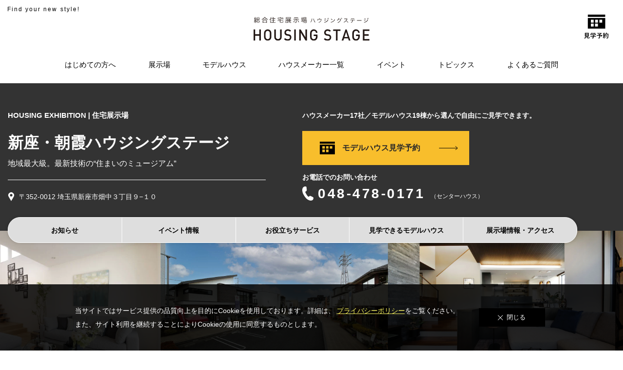

--- FILE ---
content_type: text/html; charset=UTF-8
request_url: https://www.housingstage.jp/exhibition/niiza-asaka?utm_source=saitama-tenjijo&utm_medium=website
body_size: 167039
content:
<!DOCTYPE html>
<html lang="ja"><head>

<script type="text/javascript" src="https://account.housingstage.jp/js/datacloud.js"></script>


<script>
    const hasAuthToken = false;
    const bearerToken  = 'T0UuVkEtTTJlNC5ZbGVZWUNXdm1MNFh1NEF6SHVHWlNmMXVoZTEteFpKMVdqNGdidHdEeF9FVEVMbk9GZk0yWC5ZRmwxOg==';
    const apiUrl       = 'https://account.housingstage.jp/api/auth/customer/user';

    document.addEventListener("DOMContentLoaded", function() {
        if (hasAuthToken) {
            fetch(apiUrl, {
                mode: 'cors',
                headers: {
                    'Authorization': 'Bearer ' + bearerToken,
                    'Accept': 'application/json',
                    'Content-Type': 'application/json;charset=utf-8'
                }
            }).then(function(response){
                return response.json();
            }).then(function(data){
                render(data);
            });
        } else {
            btnSwitch();
            console.log('Does not have auth-token in Cookie values.');
        }
    });

    function render(data) {

        let names = document.querySelectorAll('.oe_name');
        let ids = document.querySelectorAll('.oe_id');
        let sp_info = document.querySelectorAll('.oe_sp_info');

        btnSwitch(true);
        
        sp_info[0].classList.remove("hide");

        for(let i=0; i < names.length; i++) {
            names[i].textContent = data['name'];
        }

        for(let i=0; i < ids.length; i++) {
            ids[i].textContent =  data['number'];
        }

    }

    function btnSwitch(b=false) {
        if( b === false ) {
            document.getElementById("oe__inactive").classList.add("show");
        } else {
            document.getElementById("oe__active").classList.add("show");
        }
    }
</script>
<!-- Global site tag (gtag.js) - Google Ads: 405335809 -->
<script async src="https://www.googletagmanager.com/gtag/js?id=AW-405335809"></script>
<script>
  window.dataLayer = window.dataLayer || [];
  function gtag(){dataLayer.push(arguments);}
  gtag('js', new Date());

  gtag('config', 'AW-405335809');
</script>

<!-- Google Tag Manager -->
<script>(function(w,d,s,l,i){w[l]=w[l]||[];w[l].push({'gtm.start':
new Date().getTime(),event:'gtm.js'});var f=d.getElementsByTagName(s)[0],
j=d.createElement(s),dl=l!='dataLayer'?'&l='+l:'';j.async=true;j.src=
'https://www.googletagmanager.com/gtm.js?id='+i+dl;f.parentNode.insertBefore(j,f);
})(window,document,'script','dataLayer','GTM-T2J9PTX');</script>
<!-- End Google Tag Manager -->
    
<!-- pinterest -->
<meta name="p:domain_verify" content="51d805d8a488acbc5d72a5c8218f9199"/>
<!-- /pinterest -->
  <meta charset="UTF-8" />
  <meta name="viewport" content="width=device-width, initial-scale=1.0, maximum-scale=1.0, user-scalable=no">
  <meta http-equiv="X-UA-Compatible" content="ie=edge">

  <link rel="icon" href="/favicon/favicon.ico" sizes="any"><!-- 32×32 -->
  <link rel="icon" href="/favicon/icon.svg" type="image/svg+xml">
  <link rel="apple-touch-icon" href="/favicon/apple-touch-icon.png"><!-- 180×180 -->
  <link rel="manifest" href="/favicon/manifest.webmanifest">

  <title>埼玉県新座市の住宅展示場・モデルハウス｜新座・朝霞ハウジングステージ</title>
  <link rel="canonical" href="https://www.housingstage.jp/exhibition/niiza-asaka?utm_source=saitama-tenjijo&utm_medium=website">

  <meta name="description" content="埼玉の住宅展示場なら、総合住宅展示場新座・朝霞ハウジングステージ。埼玉県新座市にある総合住宅展示場「新座・朝霞ハウジングステージ」は、県境に接することもあり埼玉県内はもとより、東京方面からも見学しやすいロケーション。約1万2000平方メートルにおよぶ敷地には、地域最大級の全18棟の最新モデルハウスがラインナップ！">
  <meta name="keywords" content="埼玉県,新座市,住宅展示場,モデルハウス,ハウスメーカー,住宅メーカー,家づくり,住まいづくり,イベント,セミナー">
  
  <meta property="og:title" content="埼玉県新座市の住宅展示場・モデルハウス｜新座・朝霞ハウジングステージ">
<meta property="og:type" content="article">
<meta property="og:description" content="埼玉の住宅展示場なら、総合住宅展示場新座・朝霞ハウジングステージ。埼玉県新座市にある総合住宅展示場「新座・朝霞ハウジングステージ」は、県境に接することもあり埼玉県内はもとより、東京方面からも見学しやすいロケーション。約1万2000平方メートルにおよぶ敷地には、地域最大級の全18棟の最新モデルハウスがラインナップ！">
<meta property="og:url" content="https://www.housingstage.jp/exhibition/niiza-asaka">
<meta property="og:site_name" content="総合住宅展示場(モデルハウス)ハウジングステージ">
<meta property="og:image" content="https://www.housingstage.jp/wp-content/themes/housingstage/assets/img/ogp_image.png">


    <script type="application/ld+json">
        {
            "@context": "https://schema.org",
            "@type": "Place",
            "name": "新座・朝霞ハウジングステージ",
            "url": "https://www.housingstage.jp/exhibition/niiza-asaka",
            "address": {
                "@type": "PostalAddress",
                "streetAddress": "畑中３丁目９−１０",
                "addressLocality": "新座市",
                "addressRegion": "埼玉県",
                "postalCode": "352-0012",
                "addressCountry": "日本"
            },
            "openingHoursSpecification": {
                "@type": "OpeningHoursSpecification",
                "opens": "10:00",
                "closes": "18:00"
            },
            "telephone": "048-478-0171"
        }
    </script>
    
    
      

  <meta name='robots' content='max-image-preview:large' />
<link rel='dns-prefetch' href='//s.w.org' />
<script type="text/javascript">
window._wpemojiSettings = {"baseUrl":"https:\/\/s.w.org\/images\/core\/emoji\/13.1.0\/72x72\/","ext":".png","svgUrl":"https:\/\/s.w.org\/images\/core\/emoji\/13.1.0\/svg\/","svgExt":".svg","source":{"concatemoji":"https:\/\/www.housingstage.jp\/wp-includes\/js\/wp-emoji-release.min.js?ver=5.9.12"}};
/*! This file is auto-generated */
!function(e,a,t){var n,r,o,i=a.createElement("canvas"),p=i.getContext&&i.getContext("2d");function s(e,t){var a=String.fromCharCode;p.clearRect(0,0,i.width,i.height),p.fillText(a.apply(this,e),0,0);e=i.toDataURL();return p.clearRect(0,0,i.width,i.height),p.fillText(a.apply(this,t),0,0),e===i.toDataURL()}function c(e){var t=a.createElement("script");t.src=e,t.defer=t.type="text/javascript",a.getElementsByTagName("head")[0].appendChild(t)}for(o=Array("flag","emoji"),t.supports={everything:!0,everythingExceptFlag:!0},r=0;r<o.length;r++)t.supports[o[r]]=function(e){if(!p||!p.fillText)return!1;switch(p.textBaseline="top",p.font="600 32px Arial",e){case"flag":return s([127987,65039,8205,9895,65039],[127987,65039,8203,9895,65039])?!1:!s([55356,56826,55356,56819],[55356,56826,8203,55356,56819])&&!s([55356,57332,56128,56423,56128,56418,56128,56421,56128,56430,56128,56423,56128,56447],[55356,57332,8203,56128,56423,8203,56128,56418,8203,56128,56421,8203,56128,56430,8203,56128,56423,8203,56128,56447]);case"emoji":return!s([10084,65039,8205,55357,56613],[10084,65039,8203,55357,56613])}return!1}(o[r]),t.supports.everything=t.supports.everything&&t.supports[o[r]],"flag"!==o[r]&&(t.supports.everythingExceptFlag=t.supports.everythingExceptFlag&&t.supports[o[r]]);t.supports.everythingExceptFlag=t.supports.everythingExceptFlag&&!t.supports.flag,t.DOMReady=!1,t.readyCallback=function(){t.DOMReady=!0},t.supports.everything||(n=function(){t.readyCallback()},a.addEventListener?(a.addEventListener("DOMContentLoaded",n,!1),e.addEventListener("load",n,!1)):(e.attachEvent("onload",n),a.attachEvent("onreadystatechange",function(){"complete"===a.readyState&&t.readyCallback()})),(n=t.source||{}).concatemoji?c(n.concatemoji):n.wpemoji&&n.twemoji&&(c(n.twemoji),c(n.wpemoji)))}(window,document,window._wpemojiSettings);
</script>
<style type="text/css">
img.wp-smiley,
img.emoji {
	display: inline !important;
	border: none !important;
	box-shadow: none !important;
	height: 1em !important;
	width: 1em !important;
	margin: 0 0.07em !important;
	vertical-align: -0.1em !important;
	background: none !important;
	padding: 0 !important;
}
</style>
	<link rel='stylesheet' id='wp-block-library-css'  href='https://www.housingstage.jp/wp-includes/css/dist/block-library/style.min.css?ver=5.9.12' type='text/css' media='all' />
<style id='global-styles-inline-css' type='text/css'>
body{--wp--preset--color--black: #000000;--wp--preset--color--cyan-bluish-gray: #abb8c3;--wp--preset--color--white: #ffffff;--wp--preset--color--pale-pink: #f78da7;--wp--preset--color--vivid-red: #cf2e2e;--wp--preset--color--luminous-vivid-orange: #ff6900;--wp--preset--color--luminous-vivid-amber: #fcb900;--wp--preset--color--light-green-cyan: #7bdcb5;--wp--preset--color--vivid-green-cyan: #00d084;--wp--preset--color--pale-cyan-blue: #8ed1fc;--wp--preset--color--vivid-cyan-blue: #0693e3;--wp--preset--color--vivid-purple: #9b51e0;--wp--preset--gradient--vivid-cyan-blue-to-vivid-purple: linear-gradient(135deg,rgba(6,147,227,1) 0%,rgb(155,81,224) 100%);--wp--preset--gradient--light-green-cyan-to-vivid-green-cyan: linear-gradient(135deg,rgb(122,220,180) 0%,rgb(0,208,130) 100%);--wp--preset--gradient--luminous-vivid-amber-to-luminous-vivid-orange: linear-gradient(135deg,rgba(252,185,0,1) 0%,rgba(255,105,0,1) 100%);--wp--preset--gradient--luminous-vivid-orange-to-vivid-red: linear-gradient(135deg,rgba(255,105,0,1) 0%,rgb(207,46,46) 100%);--wp--preset--gradient--very-light-gray-to-cyan-bluish-gray: linear-gradient(135deg,rgb(238,238,238) 0%,rgb(169,184,195) 100%);--wp--preset--gradient--cool-to-warm-spectrum: linear-gradient(135deg,rgb(74,234,220) 0%,rgb(151,120,209) 20%,rgb(207,42,186) 40%,rgb(238,44,130) 60%,rgb(251,105,98) 80%,rgb(254,248,76) 100%);--wp--preset--gradient--blush-light-purple: linear-gradient(135deg,rgb(255,206,236) 0%,rgb(152,150,240) 100%);--wp--preset--gradient--blush-bordeaux: linear-gradient(135deg,rgb(254,205,165) 0%,rgb(254,45,45) 50%,rgb(107,0,62) 100%);--wp--preset--gradient--luminous-dusk: linear-gradient(135deg,rgb(255,203,112) 0%,rgb(199,81,192) 50%,rgb(65,88,208) 100%);--wp--preset--gradient--pale-ocean: linear-gradient(135deg,rgb(255,245,203) 0%,rgb(182,227,212) 50%,rgb(51,167,181) 100%);--wp--preset--gradient--electric-grass: linear-gradient(135deg,rgb(202,248,128) 0%,rgb(113,206,126) 100%);--wp--preset--gradient--midnight: linear-gradient(135deg,rgb(2,3,129) 0%,rgb(40,116,252) 100%);--wp--preset--duotone--dark-grayscale: url('#wp-duotone-dark-grayscale');--wp--preset--duotone--grayscale: url('#wp-duotone-grayscale');--wp--preset--duotone--purple-yellow: url('#wp-duotone-purple-yellow');--wp--preset--duotone--blue-red: url('#wp-duotone-blue-red');--wp--preset--duotone--midnight: url('#wp-duotone-midnight');--wp--preset--duotone--magenta-yellow: url('#wp-duotone-magenta-yellow');--wp--preset--duotone--purple-green: url('#wp-duotone-purple-green');--wp--preset--duotone--blue-orange: url('#wp-duotone-blue-orange');--wp--preset--font-size--small: 13px;--wp--preset--font-size--medium: 20px;--wp--preset--font-size--large: 36px;--wp--preset--font-size--x-large: 42px;}.has-black-color{color: var(--wp--preset--color--black) !important;}.has-cyan-bluish-gray-color{color: var(--wp--preset--color--cyan-bluish-gray) !important;}.has-white-color{color: var(--wp--preset--color--white) !important;}.has-pale-pink-color{color: var(--wp--preset--color--pale-pink) !important;}.has-vivid-red-color{color: var(--wp--preset--color--vivid-red) !important;}.has-luminous-vivid-orange-color{color: var(--wp--preset--color--luminous-vivid-orange) !important;}.has-luminous-vivid-amber-color{color: var(--wp--preset--color--luminous-vivid-amber) !important;}.has-light-green-cyan-color{color: var(--wp--preset--color--light-green-cyan) !important;}.has-vivid-green-cyan-color{color: var(--wp--preset--color--vivid-green-cyan) !important;}.has-pale-cyan-blue-color{color: var(--wp--preset--color--pale-cyan-blue) !important;}.has-vivid-cyan-blue-color{color: var(--wp--preset--color--vivid-cyan-blue) !important;}.has-vivid-purple-color{color: var(--wp--preset--color--vivid-purple) !important;}.has-black-background-color{background-color: var(--wp--preset--color--black) !important;}.has-cyan-bluish-gray-background-color{background-color: var(--wp--preset--color--cyan-bluish-gray) !important;}.has-white-background-color{background-color: var(--wp--preset--color--white) !important;}.has-pale-pink-background-color{background-color: var(--wp--preset--color--pale-pink) !important;}.has-vivid-red-background-color{background-color: var(--wp--preset--color--vivid-red) !important;}.has-luminous-vivid-orange-background-color{background-color: var(--wp--preset--color--luminous-vivid-orange) !important;}.has-luminous-vivid-amber-background-color{background-color: var(--wp--preset--color--luminous-vivid-amber) !important;}.has-light-green-cyan-background-color{background-color: var(--wp--preset--color--light-green-cyan) !important;}.has-vivid-green-cyan-background-color{background-color: var(--wp--preset--color--vivid-green-cyan) !important;}.has-pale-cyan-blue-background-color{background-color: var(--wp--preset--color--pale-cyan-blue) !important;}.has-vivid-cyan-blue-background-color{background-color: var(--wp--preset--color--vivid-cyan-blue) !important;}.has-vivid-purple-background-color{background-color: var(--wp--preset--color--vivid-purple) !important;}.has-black-border-color{border-color: var(--wp--preset--color--black) !important;}.has-cyan-bluish-gray-border-color{border-color: var(--wp--preset--color--cyan-bluish-gray) !important;}.has-white-border-color{border-color: var(--wp--preset--color--white) !important;}.has-pale-pink-border-color{border-color: var(--wp--preset--color--pale-pink) !important;}.has-vivid-red-border-color{border-color: var(--wp--preset--color--vivid-red) !important;}.has-luminous-vivid-orange-border-color{border-color: var(--wp--preset--color--luminous-vivid-orange) !important;}.has-luminous-vivid-amber-border-color{border-color: var(--wp--preset--color--luminous-vivid-amber) !important;}.has-light-green-cyan-border-color{border-color: var(--wp--preset--color--light-green-cyan) !important;}.has-vivid-green-cyan-border-color{border-color: var(--wp--preset--color--vivid-green-cyan) !important;}.has-pale-cyan-blue-border-color{border-color: var(--wp--preset--color--pale-cyan-blue) !important;}.has-vivid-cyan-blue-border-color{border-color: var(--wp--preset--color--vivid-cyan-blue) !important;}.has-vivid-purple-border-color{border-color: var(--wp--preset--color--vivid-purple) !important;}.has-vivid-cyan-blue-to-vivid-purple-gradient-background{background: var(--wp--preset--gradient--vivid-cyan-blue-to-vivid-purple) !important;}.has-light-green-cyan-to-vivid-green-cyan-gradient-background{background: var(--wp--preset--gradient--light-green-cyan-to-vivid-green-cyan) !important;}.has-luminous-vivid-amber-to-luminous-vivid-orange-gradient-background{background: var(--wp--preset--gradient--luminous-vivid-amber-to-luminous-vivid-orange) !important;}.has-luminous-vivid-orange-to-vivid-red-gradient-background{background: var(--wp--preset--gradient--luminous-vivid-orange-to-vivid-red) !important;}.has-very-light-gray-to-cyan-bluish-gray-gradient-background{background: var(--wp--preset--gradient--very-light-gray-to-cyan-bluish-gray) !important;}.has-cool-to-warm-spectrum-gradient-background{background: var(--wp--preset--gradient--cool-to-warm-spectrum) !important;}.has-blush-light-purple-gradient-background{background: var(--wp--preset--gradient--blush-light-purple) !important;}.has-blush-bordeaux-gradient-background{background: var(--wp--preset--gradient--blush-bordeaux) !important;}.has-luminous-dusk-gradient-background{background: var(--wp--preset--gradient--luminous-dusk) !important;}.has-pale-ocean-gradient-background{background: var(--wp--preset--gradient--pale-ocean) !important;}.has-electric-grass-gradient-background{background: var(--wp--preset--gradient--electric-grass) !important;}.has-midnight-gradient-background{background: var(--wp--preset--gradient--midnight) !important;}.has-small-font-size{font-size: var(--wp--preset--font-size--small) !important;}.has-medium-font-size{font-size: var(--wp--preset--font-size--medium) !important;}.has-large-font-size{font-size: var(--wp--preset--font-size--large) !important;}.has-x-large-font-size{font-size: var(--wp--preset--font-size--x-large) !important;}
</style>
<link rel='stylesheet' id='wordpress-popular-posts-css-css'  href='https://www.housingstage.jp/wp-content/plugins/wordpress-popular-posts/assets/css/wpp.css?ver=6.3.4' type='text/css' media='all' />
<script type='application/json' id='wpp-json'>
{"sampling_active":0,"sampling_rate":100,"ajax_url":"https:\/\/www.housingstage.jp\/wp-json\/wordpress-popular-posts\/v1\/popular-posts","api_url":"https:\/\/www.housingstage.jp\/wp-json\/wordpress-popular-posts","ID":437,"token":"1a84433b35","lang":0,"debug":0}
</script>
<script type='text/javascript' src='https://www.housingstage.jp/wp-content/plugins/wordpress-popular-posts/assets/js/wpp.min.js?ver=6.3.4' id='wpp-js-js'></script>
<link rel="https://api.w.org/" href="https://www.housingstage.jp/wp-json/" /><link rel="alternate" type="application/json" href="https://www.housingstage.jp/wp-json/wp/v2/exhibition/437" /><link rel='shortlink' href='https://www.housingstage.jp/?p=437' />
<link rel="alternate" type="application/json+oembed" href="https://www.housingstage.jp/wp-json/oembed/1.0/embed?url=https%3A%2F%2Fwww.housingstage.jp%2Fexhibition%2Fniiza-asaka" />
<link rel="alternate" type="text/xml+oembed" href="https://www.housingstage.jp/wp-json/oembed/1.0/embed?url=https%3A%2F%2Fwww.housingstage.jp%2Fexhibition%2Fniiza-asaka&#038;format=xml" />
            <style id="wpp-loading-animation-styles">@-webkit-keyframes bgslide{from{background-position-x:0}to{background-position-x:-200%}}@keyframes bgslide{from{background-position-x:0}to{background-position-x:-200%}}.wpp-widget-placeholder,.wpp-widget-block-placeholder,.wpp-shortcode-placeholder{margin:0 auto;width:60px;height:3px;background:#dd3737;background:linear-gradient(90deg,#dd3737 0%,#571313 10%,#dd3737 100%);background-size:200% auto;border-radius:3px;-webkit-animation:bgslide 1s infinite linear;animation:bgslide 1s infinite linear}</style>
            
  <!-- css_controler -->
  
<link rel="stylesheet" href="https://www.housingstage.jp/wp-content/themes/housingstage/assets/css/pc/slick_slider/slick.css" type="text/css" media="screen">
<link rel="stylesheet" href="https://www.housingstage.jp/wp-content/themes/housingstage/assets/css/pc/slick_slider/slick-theme.css" type="text/css" media="screen">

<link rel="stylesheet" href="https://www.housingstage.jp/wp-content/themes/housingstage/assets/css/pc/izimodal/iziModal.min.css" type="text/css" media="screen">

<link rel="stylesheet" href="https://www.housingstage.jp/wp-content/themes/housingstage/assets/css/pc/common.css">
<link rel="stylesheet" href="https://www.housingstage.jp/wp-content/themes/housingstage/assets/css/sp/common.css">
<link rel="stylesheet" href="https://www.housingstage.jp/wp-content/themes/housingstage/assets/css/notice/notice.css">
<link href="https://maxcdn.bootstrapcdn.com/font-awesome/4.7.0/css/font-awesome.min.css" rel="stylesheet">

<link href="https://www.housingstage.jp/wp-content/themes/housingstage/assets/css/pc/under_pages_common.css" rel="stylesheet">
<link href="https://www.housingstage.jp/wp-content/themes/housingstage/assets/css/sp/under_pages_common.css" rel="stylesheet">





        <link href="https://www.housingstage.jp/wp-content/themes/housingstage/assets/css/pc/exhibition_detail.css" rel="stylesheet">
  
      <link href="https://www.housingstage.jp/wp-content/themes/housingstage/assets/css/sp/exhibition_detail.css" rel="stylesheet">
  





  <!-- /css_controler -->

  <link rel="stylesheet" href="https://www.housingstage.jp/wp-content/themes/housingstage/assets/css/unity.css?date251114">

    <link rel="stylesheet" href="https://www.housingstage.jp/wp-content/themes/housingstage/assets/css/tablet.css">
    
<link rel="canonical" href="https://www.housingstage.jp/exhibition/niiza-asaka?utm_source=saitama-tenjijo&utm_medium=website">
</head>

  <body data-rsssl=1 class="exhibition-template exhibition-template-single-exhibition_new_2025 exhibition-template-single-exhibition_new_2025-php single single-exhibition postid-437">

<!-- Google Tag Manager (noscript) -->
<noscript><iframe src="https://www.googletagmanager.com/ns.html?id=GTM-PX6JX2H"
height="0" width="0" style="display:none;visibility:hidden"></iframe></noscript>
<!-- End Google Tag Manager (noscript) -->
<!-- Google Tag Manager (noscript) -->
<noscript><iframe src="https://www.googletagmanager.com/ns.html?id=GTM-KF69VRM"
height="0" width="0" style="display:none;visibility:hidden"></iframe></noscript>
<!-- End Google Tag Manager (noscript) -->


  
  <div class="site_contents">
  <!-- .header -->
  <header class="header">
    <div class="header_catch pc_only">Find your new style!</div>
    <div class="container">

            <h1 class="top_logo"><a href="https://www.housingstage.jp" class="head_logo"><img loading="lazy" src="https://www.housingstage.jp/wp-content/themes/housingstage/assets/img/common/logo.svg" alt="総合住宅展示場ハウジングステージ HOUSING STAGE"></a></h1>
      
      <!-- PC用ナビ -->
      <nav class="nav pc_only">
        <ul class="nav_area">
          <!-- <li class="nav_list"><a href="">住宅展示場とは</a></li> -->
          <li class="nav_list"><a href="https://www.housingstage.jp/beginner/" class="gm_hajimete">はじめての方へ</a></li>
          <li class="nav_list tenji_jo">
            <a href="https://www.housingstage.jp/exhibition/" class="gm_tenjijyou">展示場</a>
            <div class="ex_child_menu">
              <div class="ex_area">
                  
              <ul class="renew_ex_lists">
                  <li><a href="https://www.housingstage.jp/urawa-miraizu/">浦和住宅展示場Miraizu</a></li>
                  <li><a href="https://www.housingstage.jp/exhibition/omiyakita">大宮北ハウジングステージ</a></li>
                  <li><a href="https://www.housingstage.jp/exhibition/ageo">上尾ハウジングステージ</a></li>
                  <li><a href="https://www.housingstage.jp/exhibition/kumagaya">熊谷ハウジングステージ</a></li>
                  <li><a href="https://www.housingstage.jp/exhibition/honjo">本庄ハウジングステージ</a></li>
                  <li><a href="https://www.housingstage.jp/exhibition/kawagoe">川越ハウジングステージ</a></li>
                  <li><a href="https://www.housingstage.jp/exhibition/tokorozawa">所沢ハウジングステージ</a></li>
                                    <li><a href="https://www.housingstage.jp/exhibition/niiza-asaka">新座・朝霞<br>ハウジングステージ</a></li>
                  <li><a href="https://www.housingstage.jp/exhibition/misato">三郷ハウジングステージ</a></li>
                  <li><a href="https://www.housingstage.jp/exhibition/mallage-shobu">モラージュ菖蒲<br>ハウジングステージ</a></li>
                  <li><a href="https://www.housingstage.jp/exhibition/koganei-fuchu/">小金井・府中<br>ハウジングステージ</a></li>
                  <li><a href="https://www.housingstage.jp/exhibition/narimasu">ハウジングステージ成増</a></li>
                  <li><a href="https://www.housingstage.jp/exhibition/sagamihara-kobuchi">相模原・古淵<br>ハウジングステージ</a></li>
                                    <li><a href="https://www.housingstage.jp/exhibition/shinjuku">ハウジングステージ新宿</a></li>
                </ul>
                  
              </div>
              <div class="renew_all_list">
                <a href="https://www.housingstage.jp/exhibition/">展示場一覧へ  <img src="https://www.housingstage.jp/wp-content/themes/housingstage/assets/img/common/btn_arrow_white.svg" alt=""></a>
              </div>
            </div>
          </li>
          <li class="nav_list"><a href="https://www.housingstage.jp/modelhouse-list/" class="gm_model">モデルハウス</a></li>
          <li class="nav_list"><a href="https://www.housingstage.jp/house_maker/" class="gm_maker">ハウスメーカー一覧</a></li>
          <li class="nav_list"><a href="https://www.housingstage.jp/event-exhibition/" class="gm_event">イベント</a></li>
          <li class="nav_list"><a href="https://www.housingstage.jp/topics-list/" class="gm_topics">トピックス</a></li>
          <li class="nav_list"><a href="https://www.housingstage.jp/faq/" class="gm_faq">よくあるご質問</a></li>
        </ul>
      </nav>

      <!-- スマホ用ナビ -->
      <div class="sp_only">
          <a class="navToggle sp_only" href="javascript:void(0);">
              <span></span><span></span>
          </a>
          <nav class="globalMenuSp c-phoneonly">
              <ul>
                  <li class="oe_sp_info hide">
                    <div>
                      <svg xmlns="http://www.w3.org/2000/svg" width="20.001" height="20.142" viewBox="0 0 20.001 20.142"><circle cx="5" cy="5" r="5" transform="translate(5)"/><path d="M10,0c5.523,0,10,3.582,10,8,.2.259-19.883.1-20,0C0,3.582,4.477,0,10,0Z" transform="translate(0 12)"/></svg>
                      <div class="oe__active__info__text">
                        <p class="oe__active__info__name"><span class="oe_name"></span> 様</p>
                        <p class="oe__active__info__id">会員番号：<span class="oe_id"></span></p>
                      </div>              
                    </div>
                  </li>

                  <li class="link"><a href="https://www.housingstage.jp/beginner/" class="gm_hajimete">はじめての方へ</a></li>
                  <li>
                    <a href="javascript:void();" class="common_accordion_title tenji_jo gm_tenjijyou">展示場</a>
                    <div class="ex_child_menu">
                      <div class="ex_area">

                      <ul class="renew_ex_lists">
                          <li><a href="https://www.housingstage.jp/urawa-miraizu/">浦和住宅展示場Miraizu</a></li>
                          <li><a href="https://www.housingstage.jp/exhibition/omiyakita">大宮北ハウジングステージ</a></li>
                          <li><a href="https://www.housingstage.jp/exhibition/ageo">上尾ハウジングステージ</a></li>
                          <li><a href="https://www.housingstage.jp/exhibition/kumagaya">熊谷ハウジングステージ</a></li>
                          <li><a href="https://www.housingstage.jp/exhibition/honjo">本庄ハウジングステージ</a></li>
                          <li><a href="https://www.housingstage.jp/exhibition/kawagoe">川越ハウジングステージ</a></li>
                          <li><a href="https://www.housingstage.jp/exhibition/tokorozawa">所沢ハウジングステージ</a></li>
                                                    <li><a href="https://www.housingstage.jp/exhibition/niiza-asaka">新座・朝霞ハウジングステージ</a></li>
                          <li><a href="https://www.housingstage.jp/exhibition/misato">三郷ハウジングステージ</a></li>
                          <li><a href="https://www.housingstage.jp/exhibition/mallage-shobu">モラージュ菖蒲ハウジングステージ</a></li>
                          <li><a href="https://www.housingstage.jp/exhibition/koganei-fuchu/">小金井・府中ハウジングステージ</a></li>
                          <li><a href="https://www.housingstage.jp/exhibition/narimasu">ハウジングステージ成増</a></li>
                          <li><a href="https://www.housingstage.jp/exhibition/sagamihara-kobuchi">相模原・古淵ハウジングステージ</a></li>
                                                    <li><a href="https://www.housingstage.jp/exhibition/shinjuku">ハウジングステージ新宿</a></li>
                        </ul>

                      </div>
                      <div class="renew_all_list">
                        <a href="https://www.housingstage.jp/exhibition/">展示場一覧<svg xmlns="http://www.w3.org/2000/svg" width="41.225" height="4.225" viewBox="0 0 41.225 4.225"><path d="M10117.162-19531.4h39.931l-3.692-3.354" transform="translate(-10117.162 19535.129)" fill="none" stroke="#000" stroke-width="1"/></svg></a>
                      </div>
                    </div>

                  </li>
                  <li class="link"><a href="https://www.housingstage.jp/modelhouse-list/" class="gm_model">モデルハウス</a></li>
                  <li class="link"><a href="https://www.housingstage.jp/house_maker/" class="gm_maker">ハウスメーカー一覧</a></li>
                  <li class="link"><a href="https://www.housingstage.jp/event-exhibition/" class="gm_event">イベント</a></li>
                  <li class="link"><a href="https://www.housingstage.jp/topics-list/" class="gm_topics">トピックス</a></li>
                  <li class="link"><a href="https://www.housingstage.jp/faq/" class="gm_faq">よくあるご質問</a></li>
              </ul>
          </nav>
      </div>
    </div>




    <div class="btn_wrapper">

      <div id="oe" class="oe">

        <div id="oe__inactive" class="oe__inactive">
          <a class="02404cl" href="http://account.housingstage.jp/reserve-login">
            <svg xmlns="http://www.w3.org/2000/svg" width="42.625" height="41.349" viewBox="0 0 42.625 41.349">
  <g transform="translate(-311.108 -24.313)">
    <path d="M7.095-2.574h.2c1.056,0,1.43.022,1.507.022.11,0,.121-.011.121-.121,0-.066-.022-.484-.022-1.342V-7.3c0-.88.022-1.287.022-1.364,0-.11-.011-.121-.121-.121-.077,0-.451.022-1.507.022H3.751c-1.067,0-1.441-.022-1.507-.022-.121,0-.132.011-.132.121,0,.077.022.484.022,1.364v3.289c0,.858-.022,1.265-.022,1.342,0,.11.011.121.132.121.066,0,.418-.022,1.485-.022h.022C3.531-1.2,2.508-.385.561-.143A2.547,2.547,0,0,1,1.1.572c.11.22.143.275.253.275A1.255,1.255,0,0,0,1.584.814,3.944,3.944,0,0,0,4.961-2.574h.99V-.3A.721.721,0,0,0,6.4.484,5.31,5.31,0,0,0,8.063.638,3.416,3.416,0,0,0,9.9.308c.308-.22.451-.506.517-1.276.033-.275.033-.275-.242-.374a3.884,3.884,0,0,1-.8-.385C9.361-.99,9.273-.693,9.1-.561a2.166,2.166,0,0,1-.946.143,3.733,3.733,0,0,1-.858-.055c-.143-.033-.2-.11-.2-.363Zm.66-.946H3.267v-.814H7.755Zm0-4.246v.8H3.267v-.8ZM3.267-5.258v-.781H7.755v.781ZM15.994-2.046V-.671c0,.308-.121.385-.429.385a10.7,10.7,0,0,1-1.177-.066,3.318,3.318,0,0,1,.33.8c.088.33.088.319.429.319A3.1,3.1,0,0,0,16.83.528c.264-.187.352-.429.352-.9,0-.286-.022-.693-.022-.957v-.715h2.75c.979,0,1.309.022,1.375.022.11,0,.121-.011.121-.121v-.847c0-.11-.011-.121-.121-.121-.066,0-.4.022-1.375.022H17.16v-.176A13.031,13.031,0,0,0,18.7-4.411a2.632,2.632,0,0,1,.528-.363.175.175,0,0,0,.132-.176c0-.1-.088-.242-.308-.473-.275-.264-.385-.352-.473-.352a.358.358,0,0,0-.143.044.69.69,0,0,1-.264.022H15.191c-1.012,0-1.364-.022-1.419-.022-.11,0-.121.011-.121.121v.77c0,.1.011.11.121.11.055,0,.407-.022,1.419-.022h2.376a6.884,6.884,0,0,1-1,.792l-.638-.066a7.953,7.953,0,0,1,.066.935H13.1c-.979,0-1.309-.022-1.375-.022-.11,0-.121.011-.121.121v.847c0,.11.011.121.121.121.066,0,.4-.022,1.375-.022Zm-2.871-6.8c-.132.044-.143.066-.077.165a6.384,6.384,0,0,1,.7,1.232h-.3c-1.023,0-1.386-.022-1.452-.022-.121,0-.132.011-.132.121,0,.077.022.275.022.682v.407c0,.99-.022,1.166-.022,1.243,0,.11.011.121.132.121h.869c.11,0,.121-.011.121-.121V-6.468h7.04v1.452c0,.121.011.132.121.132h.869c.121,0,.132-.011.132-.132,0-.066-.022-.242-.022-1.232v-.506c0-.319.022-.528.022-.594,0-.11-.011-.121-.132-.121-.066,0-.429.022-1.452.022h-.286c.165-.264.3-.495.451-.781a.828.828,0,0,1,.209-.253.207.207,0,0,0,.11-.165c0-.066-.055-.121-.154-.165a5.526,5.526,0,0,0-1.089-.33,3.643,3.643,0,0,1-.165.583,8.693,8.693,0,0,1-.539,1.111H16.412l.715-.253c.154-.055.154-.066.121-.165a8.588,8.588,0,0,0-.605-1.276c-.055-.088-.088-.11-.22-.066l-.726.22c-.132.044-.165.055-.1.165a8.508,8.508,0,0,1,.627,1.375H13.937l.726-.264c.154-.055.154-.066.1-.176a8.27,8.27,0,0,0-.737-1.144c-.066-.088-.1-.11-.242-.055ZM25.4-6.688c-.055.044-.077.077-.077.11s.022.055.077.088A15.184,15.184,0,0,1,27.478-5.1H24.31c-.979,0-1.32-.022-1.386-.022-.11,0-.121.011-.121.121v.858c0,.11.011.121.121.121.066,0,.407-.022,1.386-.022h2.684V-.792c0,.308-.1.4-.418.4q-.511,0-1.353-.066a3.534,3.534,0,0,1,.374.88c.088.352.088.352.429.352C27.137.77,27.544.7,27.863.484c.231-.165.352-.451.352-.99,0-.407-.011-.913-.011-1.716V-4.048h2.4a7.527,7.527,0,0,1-1.474,1.3,3.824,3.824,0,0,1,.759.484c.143.121.209.176.264.176s.132-.055.253-.165a9.987,9.987,0,0,0,1.507-1.562,1.683,1.683,0,0,1,.407-.407c.11-.077.154-.121.154-.209,0-.121-.022-.187-.363-.462-.352-.3-.462-.319-.55-.319a.365.365,0,0,0-.165.055.426.426,0,0,1-.253.055H28.655l.176-.154c.121-.1.121-.11.033-.187l-.385-.319a16.071,16.071,0,0,0,2.277-1.65,1.3,1.3,0,0,1,.407-.286c.132-.055.2-.11.2-.209,0-.121-.066-.22-.4-.539-.275-.275-.429-.352-.517-.352a.328.328,0,0,0-.154.055.829.829,0,0,1-.286.033H25.4c-1.078,0-1.452-.022-1.518-.022-.1,0-.11.011-.11.121v.825c0,.11.011.121.11.121.066,0,.44-.022,1.518-.022h3.927a10.933,10.933,0,0,1-1.771,1.265c-.451-.3-.913-.561-1.386-.814-.1-.044-.132-.044-.22.044ZM36.674-5.511c-.143.055-.165.077-.11.187.11.22.209.451.308.693-.429.033-.88.055-1.309.077.506-.649,1.111-1.5,1.672-2.387a1.309,1.309,0,0,1,.363-.451c.088-.044.121-.088.121-.165s-.033-.11-.132-.165a10.218,10.218,0,0,0-.924-.473,5.756,5.756,0,0,1-.341.759c-.242.418-.484.825-.737,1.221-.154-.187-.319-.363-.484-.55a17.482,17.482,0,0,0,.968-1.518.671.671,0,0,1,.209-.264c.055-.044.1-.088.1-.143s-.044-.121-.143-.176a9.256,9.256,0,0,0-.957-.407,3.362,3.362,0,0,1-.253.682A10.621,10.621,0,0,1,34.43-7.48l-.275-.286c-.044-.044-.066-.066-.1-.066s-.066.033-.11.1l-.407.539c-.044.066-.077.11-.077.143s.022.055.066.1a15.661,15.661,0,0,1,1.485,1.606L34.4-4.51a8.7,8.7,0,0,1-.913-.022c.055.407.1.66.154.924.022.11.055.187.132.187a.3.3,0,0,0,.165-.055,1.186,1.186,0,0,1,.407-.088l1.034-.066V-.693c0,1.012-.022,1.375-.022,1.441,0,.11.011.121.121.121h.836c.11,0,.121-.011.121-.121,0-.055-.022-.429-.022-1.441V-3.718c.253-.022.506-.044.759-.077L37.3-3.3c.022.1.066.11.187.077l.583-.187c.143-.044.165-.1.132-.22a10.122,10.122,0,0,0-.814-1.991c-.055-.1-.077-.11-.209-.066ZM42.009-6.4a31.891,31.891,0,0,1-.275,5.115c-.11.583-.3.946-.7.946a8.532,8.532,0,0,1-1.4-.1A3.232,3.232,0,0,1,39.941.4c.077.352.077.352.407.374.286.022.594.011.825.011,1.034-.022,1.5-.55,1.672-1.672A35.332,35.332,0,0,0,43.164-6.4c0-.308,0-.605.022-.913,0-.11-.022-.132-.132-.132-.066,0-.319.022-1.111.022H39.864c.1-.22.176-.451.253-.671a1.413,1.413,0,0,1,.308-.561c.1-.1.11-.132.11-.22s-.088-.132-.231-.176c-.22-.055-.649-.154-1.067-.231a5.573,5.573,0,0,1-.209.935,6.676,6.676,0,0,1-1.573,2.662,2.081,2.081,0,0,1,.594.517c.11.132.176.2.231.2s.121-.066.242-.2A6.733,6.733,0,0,0,39.38-6.4ZM38.753-4.565c-.143.077-.143.11-.066.22a11.524,11.524,0,0,1,1.155,2.123c.044.121.088.143.209.066l.693-.418c.132-.066.154-.1.1-.209a10.615,10.615,0,0,0-1.254-2.1c-.066-.077-.1-.1-.22-.033Zm-5.258,4.3A2.28,2.28,0,0,1,34.078,0a.543.543,0,0,0,.253.132c.066,0,.11-.077.154-.242A12.81,12.81,0,0,0,34.9-2.222a1.137,1.137,0,0,1,.066-.352.4.4,0,0,0,.066-.165c0-.055-.055-.11-.187-.132-.22-.044-.517-.077-.847-.121a3.709,3.709,0,0,1-.022.616A8.352,8.352,0,0,1,33.495-.264Zm3.421-2.574c-.132.044-.143.066-.1.187a17.171,17.171,0,0,1,.495,2.112c.022.11.033.143.2.088l.583-.2c.143-.044.154-.077.132-.2a16.9,16.9,0,0,0-.561-2.079c-.044-.121-.066-.143-.2-.1Z" transform="translate(310.547 64.793)"/>
    <g transform="translate(317.752 24.313)">
      <path d="M30.377,18.311H0V0H30.377V18.31ZM12.634,9.818h0v5.015h5.022V9.818Zm-7.391,0h0v5.015H10.26V9.818ZM20.107,2.986h0V8.008h5.016V2.986Zm-7.434,0h0V8.008H17.7V2.986Zm-7.43,0h0V8.008H10.26V2.986Z" transform="translate(0 5.875)"/>
      <rect width="30.375" height="3.919"/>
    </g>
  </g>
</svg>
          </a>
        </div>

        <div id="oe__active" class="oe__active hide">
          <div class="oe__active__info">
            <svg xmlns="http://www.w3.org/2000/svg" width="20.001" height="20.142" viewBox="0 0 20.001 20.142"><circle cx="5" cy="5" r="5" transform="translate(5)"/><path d="M10,0c5.523,0,10,3.582,10,8,.2.259-19.883.1-20,0C0,3.582,4.477,0,10,0Z" transform="translate(0 12)"/></svg>
            <div class="oe__active__info__text">
              <p class="oe__active__info__name"><span class="oe_name"></span> 様</p>
              <p class="oe__active__info__id">会員番号：<span class="oe_id"></span></p>
            </div>              
          </div>
          <div class="oe__active__link">
            <a class="02404cl_my" href="http://account.housingstage.jp/mypage">
              <svg xmlns="http://www.w3.org/2000/svg" xmlns:xlink="http://www.w3.org/1999/xlink" width="54.432" height="61.237" viewBox="0 0 54.432 61.237"><defs><clipPath id="clip-path"><circle cx="21" cy="21" r="21" transform="translate(1164.75 47.75)" fill="#fff" stroke="#707070" stroke-width="1"/></clipPath></defs><path d="M10.308-9.288H7.668L6.48-4.512C6.2-3.444,6.012-2.484,5.76-1.464H5.592c-.192-1.02-.432-2.1-.672-3.072L3.744-9.288H1.116V.024H2.544v-4.68c0-1.152-.012-2.232-.036-3.312h.168c.276,1.14.5,2.148.792,3.228L4.692.024h1.9L7.848-4.8c.312-1.14.528-2.1.768-3.168h.168c-.012,1.1-.024,2.124-.024,3.288v4.7h1.548Zm9.072,0H17.724L15.936-5.832c-.132.228-.192.348-.3.576-.108-.216-.168-.348-.288-.564L13.5-9.288H11.7l3,5.46V.024h1.632V-3.828Zm4.812,0V.024h1.62V-3.888h1.572c2.232,0,3.42-1.02,3.42-2.736S29.772-9.288,27.48-9.288Zm1.62,1.212H27.4c1.236,0,1.776.54,1.776,1.464,0,.948-.6,1.512-1.836,1.512H25.812ZM36.06-9.288H34.1L31.248.024h1.536l.8-2.736h2.856L37.236.024h1.692Zm.1,5.376h-2.28l.5-1.9c.2-.72.372-1.392.576-2.28h.108c.2.876.348,1.56.552,2.292ZM47.208-6.72A3.374,3.374,0,0,0,43.68-9.444c-2.388,0-4.056,1.764-4.056,4.836S41.2.2,43.512.2a2.652,2.652,0,0,0,2.5-1.476l.18,1.356h1.08V-4.824H43.584v1.248h2.172c-.144,1.488-.768,2.532-2.076,2.532-1.416,0-2.34-1.212-2.34-3.576S42.288-8.2,43.7-8.2c1.068,0,1.7.672,1.932,1.848Zm8.244-2.568H49.308V.024h6.24V-1.26h-4.62v-3h3.42V-5.544h-3.42V-8h4.524Z" transform="translate(-1.116 61.033)"/><g transform="translate(-1158.866 -47.75)" clip-path="url(#clip-path)"><g transform="translate(1164.75 47.75)" fill="none" stroke="#000" stroke-width="2"><circle cx="21" cy="21" r="21" stroke="none"/><circle cx="21" cy="21" r="20" fill="none"/></g><ellipse cx="8.157" cy="8.157" rx="8.157" ry="8.157" transform="translate(1177.591 55.584)"/><ellipse cx="16.59" cy="12.88" rx="16.59" ry="12.88" transform="matrix(1, 0.017, -0.017, 1, 1169.637, 74.88)"/></g></svg>            </a>
          </div>
        </div>

      </div>

    </div>

  </header>


  <link rel="stylesheet" href="https://www.housingstage.jp/wp-content/themes/housingstage/assets/css/pc/exhibition_2023.css">

<article class="content ex2025">

      
      
      <div class="mv2025">

        <div class="mv2025__upper">
          <div class="mv2025__inner">

            <div class="mv2025__upper__title">
              <p class="mv2025__upper__title__sitename">HOUSING EXHIBITION | 住宅展示場</p>
              <h1 class="mv2025__upper__title__exname">新座・朝霞ハウジングステージ</h1>
              <p class="mv2025__upper__title__description">地域最大級。最新技術の“住まいのミュージアム”</p>
              <p class="mv2025__upper__title__add">〒352-0012 埼玉県新座市畑中３丁目９−１０</p>
            </div><!-- /.mv2025__upper__title -->

            <div class="mv2025__upper__reserve">
              <p>ハウスメーカー17社／モデルハウス19棟から選んで自由にご見学できます。</p>
              <div class="mv2025__upper__reserve__btn"><a class="common__btn" href="https://account.housingstage.jp/reserve-register"><span>モデルハウス見学予約</span></a></div>

              <div class="mv2025__upper__reserve__tel">
                <p class="mv2025__upper__reserve__tel__txt">お電話でのお問い合わせ</p>
                <p class="mv2025__upper__reserve__tel__no">
                  <a href="tel:048-478-0171">048-478-0171</a>
                  <span>（センターハウス）</span></p>              </div><!-- /.mv2025__upper__reserve__tel -->

            </div><!-- /.mv2025__upper__reserve -->

            <nav class="mv2025__upper__nav" id="ex_nav">
              <ul>
                <li><a href="#information" data-x-offset="120">お知らせ</a></li>
                <li><a href="#event_info" data-x-offset="140">イベント<br class="sp_only">情報</a></li>
                <li><a href="#ex_service" data-x-offset="120">お役立ち<br class="sp_only">無料サービス</a></li>
                <li><a href="#modelhouse">見学できる<br class="sp_only">モデルハウス</a></li>
                <li><a href="#exhibition" data-x-offset="120">展示場情報<span class="pc_only">・</span><br class="sp_only">アクセス</a></li>
              </ul>
            </nav>

          </div><!-- /.mv2025__inner -->
        </div><!-- /.mv2025__upper -->



        <div class="mv2025__photo" id="photo_scroll">
          <div class="scroll_box">
            <ul>
              <li><img src="https://www.housingstage.jp/wp-content/uploads/2019/04/niz_mv01-1.jpg" alt=""></li>              <li><img src="https://www.housingstage.jp/wp-content/uploads/2019/04/niz_mv02-1-2.jpg" alt=""></li>              <li><img src="https://www.housingstage.jp/wp-content/uploads/2019/04/niz_mv03-1.jpg" alt=""></li>              <li><img src="https://www.housingstage.jp/wp-content/uploads/2019/04/niz_mv04-1.jpg" alt=""></li>                                        </ul>
          </div>
        </div><!-- /.mv2025__photo -->

      </div><!-- /.mv2025 -->


      <!-- 見学予約・お問い合わせ -->
      <div class="unity__row sp_only upper_reserve">
        <div class="unity__inner">
          <div class="ex2025__reserve">
            <p>ハウスメーカー17社／モデルハウス19棟から選んで自由にご見学できます。</p>
            <div class="ex2025__reserve__inner">

              <div class="ex2025__reserve__btn">
                <a class="common__btn" href="https://account.housingstage.jp/reserve-register"><span>モデルハウス見学予約</span></a>
              </div>

              <div class="ex2025__reserve__tel">
                <p class="ex2025__reserve__tel__txt">お電話でのお問い合わせ</p>
                <p class="ex2025__reserve__tel__no">
                  <a href="tel:048-478-0171">048-478-0171</a>
                  <span>（センターハウス）</span>                </p>
              </div>


            </div>

          </div>
        </div>
      </div>
      <!-- /見学予約・お問い合わせ -->

      <!-- scroll maker -->
      <section id="scroll_maker">
        <div class="scroll_box">
          <ul>
            <li><a href="https://www.housingstage.jp/house_maker/ai-koumuten"><img src="https://www.housingstage.jp/wp-content/uploads/2019/04/logo_ai-koumuten.jpg" alt=""></a></li><li><a href="https://www.housingstage.jp/house_maker/aqurahome"><img src="https://www.housingstage.jp/wp-content/uploads/2019/03/logo_AQURAHOME-1.jpg" alt=""></a></li><li><a href="https://www.housingstage.jp/house_maker/hebelhaus"><img src="https://www.housingstage.jp/wp-content/uploads/2019/03/logo_hebelhouse-1.jpg" alt=""></a></li><li><a href="https://www.housingstage.jp/house_maker/ichijo"><img src="https://www.housingstage.jp/wp-content/uploads/2019/03/logo_ichijo.jpg" alt=""></a></li><li><a href="https://www.housingstage.jp/house_maker/cleverlyhome"><img src="https://www.housingstage.jp/wp-content/uploads/2019/04/logo_cleverlyhome_2.jpg" alt=""></a></li><li><a href="https://www.housingstage.jp/house_maker/kondokensetsu"><img src="https://www.housingstage.jp/wp-content/uploads/2019/04/logo_kondokensetsu.jpg" alt=""></a></li><li><a href="https://www.housingstage.jp/house_maker/sumitomofudosan"><img src="https://www.housingstage.jp/wp-content/uploads/2019/03/logo_sumitomofudosan-2.jpg" alt=""></a></li><li><a href="https://www.housingstage.jp/house_maker/sekisuiheim"><img src="https://www.housingstage.jp/wp-content/uploads/2019/04/logo_sekisuiheim_2.jpg" alt=""></a></li><li><a href="https://www.housingstage.jp/house_maker/sekisuihouse"><img src="https://www.housingstage.jp/wp-content/uploads/2019/04/logo_sekisuihouse.jpg" alt=""></a></li><li><a href="https://www.housingstage.jp/house_maker/daiwahouse"><img src="https://www.housingstage.jp/wp-content/uploads/2019/04/logo_daiwahouse-1.jpg" alt=""></a></li><li><a href="https://www.housingstage.jp/house_maker/takasagokensetu"><img src="https://www.housingstage.jp/wp-content/uploads/2021/05/logo_takasagokensetsu.jpg" alt=""></a></li><li><a href="https://www.housingstage.jp/house_maker/tamahome"><img src="https://www.housingstage.jp/wp-content/uploads/2019/04/logo_tamahome.jpg" alt=""></a></li><li><a href="https://www.housingstage.jp/house_maker/toyotahome"><img src="https://www.housingstage.jp/wp-content/uploads/2019/04/logo_toyotahome.jpg" alt=""></a></li><li><a href="https://www.housingstage.jp/house_maker/panasonichomes"><img src="https://www.housingstage.jp/wp-content/uploads/2019/04/logo_panasonichomes.jpg" alt=""></a></li><li><a href="https://www.housingstage.jp/house_maker/hinokiyajuutaku"><img src="https://www.housingstage.jp/wp-content/uploads/2019/04/hinokiya_logo.jpg" alt=""></a></li><li><a href="https://www.housingstage.jp/house_maker/pohaus"><img src="https://www.housingstage.jp/wp-content/uploads/2019/04/logo_pohaus.jpg" alt=""></a></li><li><a href="https://www.housingstage.jp/house_maker/misawahomes"><img src="https://www.housingstage.jp/wp-content/uploads/2019/04/logo_misawahome.jpg" alt=""></a></li>          </ul>
        </div>
      </section>
      <!-- scroll maker -->

      <div class="unity_row common_bnr" style="display:none;">
        <div class="common_bnr__text">
          <p>満足度90%以上！気軽に見学するなら</p>
        </div>
        <div class="common_bnr__img">
          <a href="https://housingstage.jp/service/visit-day/"><img src="https://www.housingstage.jp/wp-content/themes/housingstage/assets/img/exhibition/visit-day_banner.jpg" alt="モデルハウス自由見学デイ"></a>
        </div>
        <style>
          .common_bnr {
            margin-bottom: 100px;
          }
          .common_bnr__text {
            display: flex;
            justify-content: center;
            align-items: center;
            min-height: 60px;
          }
          .common_bnr__text p {
            font-size: 17px;
            font-weight: bold;
            line-height: 24px;
            display: flex;
            align-items: center;
            position: relative;
            padding: 0 20px;
            min-height: 60px;
          }
          .common_bnr__text p::before,
          .common_bnr__text p::after {
            content: "";
            height: 30px;
            width: 1px;
            background: #000;
            top: 50%;
            position: absolute;
          }
          .common_bnr__text p::before {
            left: 0;
            transform: translateY(-50%) rotate(-30deg);
          }
          .common_bnr__text p::after {
            right: 0;
            transform: translateY(-50%) rotate(30deg);
          }
          .common_bnr__img {
            max-width: 600px;
            margin: 0 auto;
          }
          .common_bnr__img a {
            display: block;
          }
          .common_bnr__img a img {
            width: 100%;
            height: auto;
            border:black solid 3px;
            box-shadow: 5px 3px 3px rgba(0,0,0,0.4);
          }
          @media screen and (max-width: 768px) {
            #scroll_maker {
              margin-bottom: 20px;
            }
            .common_bnr {
              margin-bottom: 60px;
              padding: 0 15px;
            }
            .common_bnr__text p {
              font-size: 15px;
              padding: 0 10px;
            }
          }
        </style>
      </div>

      <!-- 展示場からのお知らせ -->
      <div class="unity__row">
        <div class="unity__inner">
          <section class="exinfo__sec unity__cnt">
            <h2 class="ex__subtitle" id="information">新座・朝霞ハウジングステージからのお知らせ</h2>
            <ul class="exinfo__news">
              <li class="exinfo__newslist"><a href="https://www.housingstage.jp/news/84676"><span>2025/12/20</span>年末年始の見学予約申込みの受付停止について</a></li><li class="exinfo__newslist"><a href="https://www.housingstage.jp/news/84452"><span>2025/12/18</span>年末年始の休業ついて</a></li>            </ul>
            <div class="exlink exinfo__btn">
              <a class="exlink__btn" href="https://www.housingstage.jp/exhibition-information/?e=437">
                <span>一覧へ</span>
                <svg width="35.168" height="8.924" viewBox="0 0 35.168 8.924">
                  <g transform="translate(1755 -452.045)">
                    <path d="M147.769,10.015l4.474-3.757L147.769,2.5" transform="translate(-1872.575 450.249)" stroke-linecap="round" stroke-linejoin="round" stroke-width="1" />
                    <line x2="34.168" transform="translate(-1754.5 456.507)" stroke-linecap="round" stroke-linejoin="round" stroke-width="1" />
                  </g>
                </svg>
              </a>
            </div>
          </section>
        </div>
      </div>
      <!-- /展示場からのお知らせ -->

      <!-- モデルハウス見学予約特典 -->
      <div class="unity__row gray__row benefits__row">
        <div class="unity__inner">
                      <section class="exinfo__sec">
              <h3 class="ex__subtitle">
                <span>モデルハウス見学WEB予約 初回特典<br>最大３棟予約で3,000円分プレゼント</span>
              </h3>
              <div class="exinfo__benefits">
                <div class="exinfo__benefits-inner">
                  <div class="exinfo__benefits-img">
                    <img src="https://www.housingstage.jp/wp-content/uploads/2024/08/quocard.png" alt="">
                  </div>
                  <div class="exinfo__benefits-text">
                    <dl>
                      <dt><span>期間</span></dt>
                      <dd>
                        <p>2024年11月1日～</p>
                      </dd>
                                              <dt><span>引き換え場所</span></dt>
                        <dd>インフォメーション</dd>
                                          </dl>
                    <p>モデルハウス１棟見学のご予約ごとにQUOカード1,000円分、最大３棟で3,000円分をプレゼントします。<br>※ハウジングステージの見学WEB予約を初めてご利用の方が対象となります。<br>  ※最大３棟までです。<br>※プレミアム商談会は対象外となります。<br>  ※他プレゼントとの併用はできません。<br>※特典引換時に本人確認をさせていただく場合がございます。</p>
                  </div>
                </div>
              </div>

              <div class="reserve__link">
                <a class="reserve__btn" href="https://account.housingstage.jp/reserve-register">

                  <svg xmlns="http://www.w3.org/2000/svg" width="31.001" height="25.686" viewBox="0 0 31.001 25.686">
                    <rect width="31" height="4" fill="#000" />
                    <path d="M13405,20322.686h-31V20303h31v19.686Zm-18.106-9.67h0v5.127h5.126v-5.127Zm-7.543,0h0v5.127h5.125v-5.127Zm15.163-6.967h0v5.121h5.126v-5.121Zm-7.579,0h0v5.121h5.12v-5.121Zm-7.584,0h0v5.121h5.125v-5.121Z" transform="translate(-13374 -20297)" fill="#000" />
                  </svg>
                  <span>見学予約</span>
                  <svg xmlns="http://www.w3.org/2000/svg" width="38.938" height="8.339" viewBox="0 0 38.938 8.339">
                    <line x2="38" transform="translate(0 4.254)" fill="none" stroke="#000" stroke-width="1" />
                    <path d="M-22036.576-7066.356l5.164,3.93-5.164,3.6" transform="translate(22069.5 7066.754)" fill="none" stroke="#000" stroke-width="1" />
                  </svg>

                </a>
              </div>

            </section>
                  </div>
      </div>
      <!-- /モデルハウス見学予約特典 -->

      <!-- PICKUP -->
      <div class="unity__row">
        <div class="unity__inner">
          <section class="exinfo__sec">

                          <ul class="ex_capmaign_slick ex_slick_1">
                                  <li><a href="https://housingstage.meclib.jp/midokoro-niiza-asaka/book/index.html"><img loading="lazy" src="https://www.housingstage.jp/wp-content/uploads/2021/03/midokorobook_1020x700.png" alt=""></a></li>
                                  <li><a href="https://www.housingstage.jp/lifestyle/hiraya/"><img loading="lazy" src="https://www.housingstage.jp/wp-content/uploads/2021/03/hiraya_W1020H700px.jpg" alt=""></a></li>
                                  <li><a href="https://www.housingstage.jp/service/example_visit/"><img loading="lazy" src="https://www.housingstage.jp/wp-content/uploads/2019/04/shinjuku_jitsureikengaku_W1020H700.jpg" alt=""></a></li>
                                  <li><a href="https://www.housingstage.jp/lifestyle/two-family-house2/"><img loading="lazy" src="https://www.housingstage.jp/wp-content/uploads/2019/04/shinjuku_two-family-house2.jpg" alt=""></a></li>
                              </ul>
            
          </section>
        </div>
      </div>
      <!-- /PICKUP -->

      <!-- イベント -->

      <div class="unity__row">
        <div class="unity__inner wide">

            
            <section class="exdetail__event">

              <h2 class="common__centerline" id="event_info"><span>新座・朝霞ハウジングステージのイベント情報</span></h2>

              <div class="unity__inner">
                <div class="ex__subtitle__rap">
                  <h3 class="ex__subtitle">近日開催のイベント</h3>
                  <div class="ex__morelink sp_hide"><a href="https://www.housingstage.jp/event-list/?e=437">一覧へ<svg xmlns="http://www.w3.org/2000/svg" width="38.938" height="8.339" viewBox="0 0 38.938 8.339">
                        <line x2="38" transform="translate(0 4.254)" fill="none" stroke="#000" stroke-width="1" />
                        <path d="M-22036.576-7066.356l5.164,3.93-5.164,3.6" transform="translate(22069.5 7066.754)" fill="none" stroke="#000" stroke-width="1" />
                  </svg></a></div>
                </div>

                <ul class="ex__3column">
                                                          <li class="ex__3column-list">
                      <a class="ex__3column-link" href="https://www.housingstage.jp/event/event-84625">
                        <div class="ex__3column-img event_img"><img src="https://www.housingstage.jp/wp-content/uploads/2025/12/shinsyun_520x337.png" alt=""></div>
                        <div class="ex__3column-text">
                          <span class="ex__3column-date">2026.01.24</span>
                          <span class="ex__3column-status">参加無料</span>                          <h4 class="ex__3column-title">お子さま似顔絵プレゼント</h4>
                        </div>
                      </a>
                    </li>
                                                          <li class="ex__3column-list">
                      <a class="ex__3column-link" href="https://www.housingstage.jp/event/event-84442">
                        <div class="ex__3column-img event_img"><img src="https://www.housingstage.jp/wp-content/uploads/2024/03/モデルハウス自由見学DAY-1-520x337.png" alt=""></div>
                        <div class="ex__3column-text">
                          <span class="ex__3column-date">2026.01.24</span>
                          <span class="ex__3column-status">参加無料</span>                          <h4 class="ex__3column-title">モデルハウス自由見学DAY</h4>
                        </div>
                      </a>
                    </li>
                                                          <li class="ex__3column-list">
                      <a class="ex__3column-link" href="https://www.housingstage.jp/event/event-84626">
                        <div class="ex__3column-img event_img"><img src="https://www.housingstage.jp/wp-content/uploads/2023/07/event-58035_thumbnail.webp" alt=""></div>
                        <div class="ex__3column-text">
                          <span class="ex__3column-date">2026.01.25</span>
                          <span class="ex__3column-status">参加無料</span>                          <h4 class="ex__3column-title">トワコロンのオリジナル時計づくり</h4>
                        </div>
                      </a>
                    </li>
                                  </ul>
                

              </div>
            </section>

            <div class="under_link sp_only">
              <div class="ex__morelink">
                <a href="https://www.housingstage.jp/event-list/?e=437">
                  一覧へ<svg xmlns="http://www.w3.org/2000/svg" width="38.938" height="8.339" viewBox="0 0 38.938 8.339"><line x2="38" transform="translate(0 4.254)" fill="none" stroke="#000" stroke-width="1" /><path d="M-22036.576-7066.356l5.164,3.93-5.164,3.6" transform="translate(22069.5 7066.754)" fill="none" stroke="#000" stroke-width="1" /></svg>
                </a>
              </div>
            </div>

                        


        </div>
      </div>
      <!-- /イベント -->






      <!-- お役立ち無料サービス -->
      <div class="unity__row">
        <div class="unity__inner wide">
          <section class="service">

            <h2 class="common__centerline" id="ex_service"><span>お役立ち無料サービス</span></h2>

            <div class="service__inner">
              <h3>見学予約だけじゃない！<br>家づくりお役立ち無料サービス</h3>
              <p>ハウジングステージは、ご家族皆が満足できる家づくりを徹底サポート。<br>ご家族の住まいに対する想いや考えを整理しながら、楽しく住まいについて検討できるサービスをご用意しております。</p>

              <img class="sp_only" src="https://www.housingstage.jp/wp-content/themes/housingstage/assets/img/exhibition/detail/service_bg_sp.png?2006" alt="">

                            <div class="ex_slick_3_cover">
              <div class="ex_slick_3_rap">  
              <ul class="ex_capmaign_slick ex_slick_3">
                                  <li>
                    <div class="service__sliderImg"><img loading="lazy" src="https://www.housingstage.jp/wp-content/uploads/2021/03/W686H346_service_visitday.jpg" alt=""></div>
                    <h4 class="service__sliderTitle">モデルハウス自由見学デイ</h4>
                    <div class="service__sliderText">営業なしで短時間見学OK！家族みんなのペースで自由に見学できる見学会。初めての展示場で不安な方におすすめです。</div>
                    <a href="https://www.housingstage.jp/service/visit-day/">詳しく見る</a>
                  </li>
                                  <li>
                    <div class="service__sliderImg"><img loading="lazy" src="https://www.housingstage.jp/wp-content/uploads/2021/03/W686H346_service_supportdesk.jpg" alt=""></div>
                    <h4 class="service__sliderTitle">モデルハウス見学サポートデスク</h4>
                    <div class="service__sliderText">いろいろなモデルハウスがあって、どこから見学すればいいか迷う…。そんな方に、中立的なスタッフがアドバイスします。</div>
                    <a href="https://www.housingstage.jp/service/support_desk/">詳しく見る</a>
                  </li>
                                  <li>
                    <div class="service__sliderImg"><img loading="lazy" src="https://www.housingstage.jp/wp-content/uploads/2021/03/W686H346_service_premium-reserve.jpg" alt=""></div>
                    <h4 class="service__sliderTitle">プレミアム商談会</h4>
                    <div class="service__sliderText">各ハウスメーカーの選抜された担当者がご案内。理想の住まいに向け、しっかりとしたお打ち合わせがしたい方に最適です。</div>
                    <a href="https://www.housingstage.jp/service/premium_reserve/">詳しく見る</a>
                  </li>
                              </ul>
              </div>
              </div>

              
                            
            </div>
        
          </section>
        </div>
      </div>
      <!-- /お役立ち無料サービス -->

      <!-- モデルハウスからのお知らせ -->
      <div class="unity__row modelhouse_information">

        <div class="unity__inner wide">
          <h2 class="common__centerline" id="ex_modelinfo"><span>モデルハウス新着情報</span></h2>
        </div>
              
        <div class="unity__inner">
          <section class="exinfo__sec">

            <div class="ex__subtitle__rap">
              <h3 id="mh_info" class="ex__subtitle">モデルハウスからのお知らせ</h3>
              <div class="ex__morelink sp_hide"><a href="https://account.housingstage.jp/model-house-news/list/13">一覧へ<svg xmlns="http://www.w3.org/2000/svg" width="38.938" height="8.339" viewBox="0 0 38.938 8.339">
                    <line x2="38" transform="translate(0 4.254)" fill="none" stroke="#000" stroke-width="1" />
                    <path d="M-22036.576-7066.356l5.164,3.93-5.164,3.6" transform="translate(22069.5 7066.754)" fill="none" stroke="#000" stroke-width="1" />
                  </svg></a></div>
            </div>

            
                        
            <ul class="exinfo__modelinfo">
              
                                <li class="exinfo__modelinfo-list">
                  <a href="https://account.housingstage.jp/model-house-news/detail/4450">
                    <div class="exinfo__modelinfo-img"><img src="https://account.housingstage.jp/storage/2026/01/5d6c118b1ed97538b02b407877561df6fedb40ea.jpg" alt=""></div>
                    <div class="exinfo__modelinfo-text">

                      <span class="exinfo__modelinfo-maker">積水ハウス</span>                      <p class="exinfo__modelinfo-title">【新春お年玉イベント】 コモンステージ所沢会場・コモンステージ入間久保稲荷会場</p>

                      <div class="exinfo__modelinfo__date-dat">
                        <span class="exinfo__modelinfo-cat">イベント</span>                        <span class="exinfo__modelinfo-date">2026/01/19</span>
                      </div>

                    </div>
                  </a>
                </li>
              
                                <li class="exinfo__modelinfo-list">
                  <a href="https://account.housingstage.jp/model-house-news/detail/4456">
                    <div class="exinfo__modelinfo-img"><img src="https://account.housingstage.jp/storage/2026/01/77abbb1c7f5474f5632ca495219606b55420be60.png" alt=""></div>
                    <div class="exinfo__modelinfo-text">

                      <span class="exinfo__modelinfo-maker">桧家住宅</span>                      <p class="exinfo__modelinfo-title">❆Z空調冬のオーナー様宅見学会のお知らせ❅</p>

                      <div class="exinfo__modelinfo__date-dat">
                        <span class="exinfo__modelinfo-cat">見学会</span>                        <span class="exinfo__modelinfo-date">2026/01/19</span>
                      </div>

                    </div>
                  </a>
                </li>
              
                                <li class="exinfo__modelinfo-list">
                  <a href="https://account.housingstage.jp/model-house-news/detail/3305">
                    <div class="exinfo__modelinfo-img"><img src="https://account.housingstage.jp/storage/2026/01/a73840da5a09bb50a3c387cd60409c3e2be60f99.jpg" alt=""></div>
                    <div class="exinfo__modelinfo-text">

                      <span class="exinfo__modelinfo-maker">パナソニック ホームズ</span>                      <p class="exinfo__modelinfo-title">【パナソニックホームズ】東京エコビルダーズアワード受賞！</p>

                      <div class="exinfo__modelinfo__date-dat">
                        <span class="exinfo__modelinfo-cat">お知らせ</span>                        <span class="exinfo__modelinfo-date">2026/01/19</span>
                      </div>

                    </div>
                  </a>
                </li>
              
                                <li class="exinfo__modelinfo-list">
                  <a href="https://account.housingstage.jp/model-house-news/detail/2761">
                    <div class="exinfo__modelinfo-img"><img src="https://account.housingstage.jp/storage/2025/12/bb577c1b0984be1da45ce58de5a3a085e8d381c2.jpg" alt=""></div>
                    <div class="exinfo__modelinfo-text">

                      <span class="exinfo__modelinfo-maker">ミサワホーム</span>                      <p class="exinfo__modelinfo-title">☆新春☆　ALL MISAWA day ～来場予約特典Amazonギフトカード3,000円分プレゼント！～</p>

                      <div class="exinfo__modelinfo__date-dat">
                        <span class="exinfo__modelinfo-cat">イベント</span>                        <span class="exinfo__modelinfo-date">2026/01/17</span>
                      </div>

                    </div>
                  </a>
                </li>
                          </ul>

            <div class="under_link sp_only">
              <div class="ex__morelink">
                <a href="https://account.housingstage.jp/model-house-news/list/13">
                  一覧へ<svg xmlns="http://www.w3.org/2000/svg" width="38.938" height="8.339" viewBox="0 0 38.938 8.339"><line x2="38" transform="translate(0 4.254)" fill="none" stroke="#000" stroke-width="1" /><path d="M-22036.576-7066.356l5.164,3.93-5.164,3.6" transform="translate(22069.5 7066.754)" fill="none" stroke="#000" stroke-width="1" /></svg>
                </a>
              </div>
            </div>

            
          </section>

        </div>
      </div>
      <!-- /モデルハウスからのお知らせ -->


      <!-- 見学会・イベント情報 -->
      <div class="unity__row modelhouse_visit">
        <div class="unity__inner">
          <section class="exinfo__sec">
            <div class="ex__subtitle__rap">
              <h3 id="mh_info" class="ex__subtitle">実例見学会・イベント情報</h3>

              <div class="ex__morelink sp_hide">
                <a href="https://account.housingstage.jp/jitsurei">
                一覧へ
                <svg xmlns="http://www.w3.org/2000/svg" width="38.938" height="8.339" viewBox="0 0 38.938 8.339"><line x2="38" transform="translate(0 4.254)" fill="none" stroke="#000" stroke-width="1"></line><path d="M-22036.576-7066.356l5.164,3.93-5.164,3.6" transform="translate(22069.5 7066.754)" fill="none" stroke="#000" stroke-width="1"></path></svg>
                </a>
              </div>
            </div>

          
                        
              
                <ul class="exinfo__modelvisit">

                                                                              <li>
                      <div class="visit__img">
                        <a href="https://account.housingstage.jp/jitsurei/detail/12">
                          <img src="https://account.housingstage.jp/storage/2025/04/b7e6e06612ac23930fcefda21a66d5465d95817f.jpg" alt="【建築現場～築古入居宅全部見れます！】バス見学会ツアー！">
                        </a>

                                                <ul class="visit__tag">
                                                    <li class="visit__tag--end">終了間近</li>                        </ul>
                                              </div>

                      <div class="visit__text">

                        <div class="visit__fixedheight">
                          <div class="visit__text__head">
                            <span class="visit__text__head--tag">建築現場・工場</span>
                            <span class="visit__text__head--maker">旭化成ホームズ（ヘーベルハウス）</span>
                          </div>
                          <p class="visit__text__title"><a href="https://account.housingstage.jp/jitsurei/detail/12">【建築現場～築古入居宅全部見れます！】バス見学会ツアー！</a></p>
                          <ul class="visit__text__detail">
                            <li class="visit__text__detail--add">
                              <span><svg width="18" height="19" viewBox="0 0 18 19" fill="none" xmlns="http://www.w3.org/2000/svg"><path d="M9 17.2563C7.675 17.2563 6.59375 17.047 5.75625 16.6282C4.91875 16.2095 4.5 15.6688 4.5 15.0063C4.5 14.7063 4.59063 14.4282 4.77188 14.172C4.95312 13.9157 5.20625 13.6938 5.53125 13.5063L6.7125 14.6126C6.6 14.6626 6.47813 14.7188 6.34688 14.7813C6.21563 14.8438 6.1125 14.9188 6.0375 15.0063C6.2 15.2063 6.575 15.3813 7.1625 15.5313C7.75 15.6813 8.3625 15.7563 9 15.7563C9.6375 15.7563 10.2531 15.6813 10.8469 15.5313C11.4406 15.3813 11.8188 15.2063 11.9813 15.0063C11.8938 14.9063 11.7812 14.8251 11.6438 14.7626C11.5063 14.7001 11.375 14.6438 11.25 14.5938L12.4125 13.4688C12.7625 13.6688 13.0312 13.897 13.2188 14.1532C13.4062 14.4095 13.5 14.6938 13.5 15.0063C13.5 15.6688 13.0813 16.2095 12.2438 16.6282C11.4063 17.047 10.325 17.2563 9 17.2563ZM9.01875 13.1313C10.2563 12.2188 11.1875 11.3032 11.8125 10.3845C12.4375 9.46572 12.75 8.54385 12.75 7.61885C12.75 6.34385 12.3438 5.38135 11.5313 4.73135C10.7188 4.08135 9.875 3.75635 9 3.75635C8.125 3.75635 7.28125 4.08135 6.46875 4.73135C5.65625 5.38135 5.25 6.34385 5.25 7.61885C5.25 8.45635 5.55625 9.32822 6.16875 10.2345C6.78125 11.1407 7.73125 12.1063 9.01875 13.1313ZM9 15.0063C7.2375 13.7063 5.92188 12.4438 5.05313 11.2188C4.18438 9.99385 3.75 8.79385 3.75 7.61885C3.75 6.73135 3.90938 5.95322 4.22813 5.28447C4.54688 4.61572 4.95625 4.05635 5.45625 3.60635C5.95625 3.15635 6.51875 2.81885 7.14375 2.59385C7.76875 2.36885 8.3875 2.25635 9 2.25635C9.6125 2.25635 10.2313 2.36885 10.8563 2.59385C11.4813 2.81885 12.0438 3.15635 12.5438 3.60635C13.0438 4.05635 13.4531 4.61572 13.7719 5.28447C14.0906 5.95322 14.25 6.73135 14.25 7.61885C14.25 8.79385 13.8156 9.99385 12.9469 11.2188C12.0781 12.4438 10.7625 13.7063 9 15.0063ZM9 9.00635C9.4125 9.00635 9.76562 8.85947 10.0594 8.56572C10.3531 8.27197 10.5 7.91885 10.5 7.50635C10.5 7.09385 10.3531 6.74072 10.0594 6.44697C9.76562 6.15322 9.4125 6.00635 9 6.00635C8.5875 6.00635 8.23438 6.15322 7.94063 6.44697C7.64688 6.74072 7.5 7.09385 7.5 7.50635C7.5 7.91885 7.64688 8.27197 7.94063 8.56572C8.23438 8.85947 8.5875 9.00635 9 9.00635Z" fill="black"/></svg></span>
                              埼玉県川越市                            </li>
                            <li class="visit__text__detail--time">
                              <span><svg width="14" height="16" viewBox="0 0 14 16" fill="none" xmlns="http://www.w3.org/2000/svg"><path d="M6.2125 12.5188L3.55 9.85635L4.6375 8.76885L6.2125 10.3438L9.3625 7.19385L10.45 8.28135L6.2125 12.5188ZM1.75 15.2563C1.3375 15.2563 0.984375 15.1095 0.690625 14.8157C0.396875 14.522 0.25 14.1688 0.25 13.7563V3.25635C0.25 2.84385 0.396875 2.49072 0.690625 2.19697C0.984375 1.90322 1.3375 1.75635 1.75 1.75635H2.5V0.256348H4V1.75635H10V0.256348H11.5V1.75635H12.25C12.6625 1.75635 13.0156 1.90322 13.3094 2.19697C13.6031 2.49072 13.75 2.84385 13.75 3.25635V13.7563C13.75 14.1688 13.6031 14.522 13.3094 14.8157C13.0156 15.1095 12.6625 15.2563 12.25 15.2563H1.75ZM1.75 13.7563H12.25V6.25635H1.75V13.7563ZM1.75 4.75635H12.25V3.25635H1.75V4.75635Z" fill="#080808"/></svg></span>
                              １月１１日(日)
１月２５日(日)
２月８日(日)
２月２２日(日)                            </li>
                          </ul>
                        </div>

                        <div class="visit__text__description">
                          <p class="desc_p">半日で2つのお宅をご案内いたしております！

①建築現場
実際に建築中のお宅の中に入ってご見学いただけます。
外壁の実験なども行い、メーカーの一番の違いとなる”建物のつくり”の部分をご覧ください！

②ロングライフ入居宅
業界唯一、築30年ほどのお宅をご案内いたします。
日本の住宅の平均寿命の30年ではヘーベルハウスは全く問題のないことをご体感下さい！</p>
                          <a class="visit__text__description--more desc_more" href="javascript:void(0);">▼もっと見る</a>
                        </div>
                      </div>
                    </li>
                  
                </ul>

                <div class="under_link sp_only">
                  <div class="ex__morelink">
                    <a href="https://account.housingstage.jp/jitsurei">
                      一覧へ<svg xmlns="http://www.w3.org/2000/svg" width="38.938" height="8.339" viewBox="0 0 38.938 8.339"><line x2="38" transform="translate(0 4.254)" fill="none" stroke="#000" stroke-width="1" /><path d="M-22036.576-7066.356l5.164,3.93-5.164,3.6" transform="translate(22069.5 7066.754)" fill="none" stroke="#000" stroke-width="1" /></svg>
                    </a>
                  </div>
                </div>

              
            
          </section>

        </div>
      </div>
      <script src="https://www.housingstage.jp/wp-content/themes/housingstage/assets/js/kengakukai.js"></script>
      <!-- /見学会・イベント情報 -->


      <!-- 見学予約・お問い合わせ -->
      <div class="unity__row">
        <div class="unity__inner">
          <div class="ex2025__reserve">
            <p>ハウスメーカー17社／モデルハウス19棟から選んで自由にご見学できます。<br>まずは以下よりお気軽にご予約ください。</p>
            <div class="ex2025__reserve__inner">

              <div class="ex2025__reserve__btn">
                <a class="common__btn" href="https://account.housingstage.jp/reserve-register"><span>モデルハウス見学予約</span></a>
              </div>

              <div class="ex2025__reserve__tel">
                <p class="ex2025__reserve__tel__txt">お電話でのお問い合わせ</p>
                <p class="ex2025__reserve__tel__no">
                  <a href="tel:048-478-0171">048-478-0171</a>
                  <span>（センターハウス）</span>                </p>
              </div>


            </div>

          </div>
        </div>
      </div>
      <!-- /見学予約・お問い合わせ -->


      
      
      <!-- モデルハウス一覧 & メーカー一覧 -->
      <div class="unity__row gray__wide_row" id="modelhouse">
        <div class="unity__inner1140">
          <section class="exmodel" id="modelhouse">

            <h2 class="ex__title--modelhouse"><span>新座・朝霞ハウジングステージのモデルハウス一覧</span></h2>

            <div class="exmodel__sortbtn">
              <a href="javascript:void(0);" id="sort_btn">
                <div>
                  <span>50音順で並び替える</span>
                  <svg xmlns="http://www.w3.org/2000/svg" width="10.872" height="9.42" viewBox="0 0 10.872 9.42">
                    <path d="M6,.48l5.436-9.42H.564Z" transform="translate(-0.564 8.94)" fill="#282828" />
                  </svg>
                </div>
              </a>
            </div>

            <div class="exmodel__index">

              
                  <div class="exmodel__list" style="opacity:0;">
                    <div class="exmodel__kana" style="display:none;">いちじょうこうむてん2962</div>
                    <a href="https://www.housingstage.jp/modelhouse/niz015">

                      
                      <img src="https://www.housingstage.jp/wp-content/uploads/2016/01/niiza_ichijyo-komuten.jpg" alt="">
                      <div class="exmodel__list-text">
                        <p class="exmodel__list-maker">一条工務店</p>
                        <h3 class="exmodel__list-name">洋館セゾン・夢の家</h3>
                      </div>
                    </a>
                  </div>
              
                  <div class="exmodel__list" style="opacity:0;">
                    <div class="exmodel__kana" style="display:none;">ぱなそにっくほーむず3262</div>
                    <a href="https://www.housingstage.jp/modelhouse/niz001">

                      
                      <img src="https://www.housingstage.jp/wp-content/uploads/2016/01/niiza_panasonic-homes.jpg" alt="">
                      <div class="exmodel__list-text">
                        <p class="exmodel__list-maker">パナソニック ホームズ</p>
                        <h3 class="exmodel__list-name">ビューノ</h3>
                      </div>
                    </a>
                  </div>
              
                  <div class="exmodel__list" style="opacity:0;">
                    <div class="exmodel__kana" style="display:none;">ひのきやじゅうたく3271</div>
                    <a href="https://www.housingstage.jp/modelhouse/niz019">

                                                                    
                      <img src="https://www.housingstage.jp/wp-content/uploads/2016/01/niz019_thumbnail-2.jpg" alt="">
                      <div class="exmodel__list-text">
                        <p class="exmodel__list-maker">桧家住宅</p>
                        <h3 class="exmodel__list-name">スマートワン・カスタム</h3>
                      </div>
                    </a>
                  </div>
              
                  <div class="exmodel__list" style="opacity:0;">
                    <div class="exmodel__kana" style="display:none;">すみともふどうさんはうじんぐのちゅうもんじゅうたく3311</div>
                    <a href="https://www.housingstage.jp/modelhouse/niz012">

                      
                      <img src="https://www.housingstage.jp/wp-content/uploads/2016/01/niiza_sumitomo-fudosan.jpg" alt="">
                      <div class="exmodel__list-text">
                        <p class="exmodel__list-maker">住友不動産ハウジングの注文住宅</p>
                        <h3 class="exmodel__list-name">プレミアムＪ</h3>
                      </div>
                    </a>
                  </div>
              
                  <div class="exmodel__list" style="opacity:0;">
                    <div class="exmodel__kana" style="display:none;">とよたほーむ3419</div>
                    <a href="https://www.housingstage.jp/modelhouse/niz010">

                      
                      <img src="https://www.housingstage.jp/wp-content/uploads/2016/01/niiza_toyota-home.jpg" alt="">
                      <div class="exmodel__list-text">
                        <p class="exmodel__list-maker">トヨタホーム東京</p>
                        <h3 class="exmodel__list-name">エスパシオ エフ・アーバンウィンド</h3>
                      </div>
                    </a>
                  </div>
              
                  <div class="exmodel__list" style="opacity:0;">
                    <div class="exmodel__kana" style="display:none;">みさわほーむ3634</div>
                    <a href="https://www.housingstage.jp/modelhouse/niz006">

                      
                      <img src="https://www.housingstage.jp/wp-content/uploads/2015/12/niiza_misawa-home.jpg" alt="">
                      <div class="exmodel__list-text">
                        <p class="exmodel__list-maker">ミサワホーム</p>
                        <h3 class="exmodel__list-name">GENIUS 蔵のある家</h3>
                      </div>
                    </a>
                  </div>
              
                  <div class="exmodel__list" style="opacity:0;">
                    <div class="exmodel__kana" style="display:none;">こんどうけんせつ3643</div>
                    <a href="https://www.housingstage.jp/modelhouse/niz011">

                      
                      <img src="https://www.housingstage.jp/wp-content/uploads/2016/01/niiza_kondo-kensetsu.jpg" alt="">
                      <div class="exmodel__list-text">
                        <p class="exmodel__list-maker">近藤建設</p>
                        <h3 class="exmodel__list-name">LIFE FIT DESIGN</h3>
                      </div>
                    </a>
                  </div>
              
                  <div class="exmodel__list" style="opacity:0;">
                    <div class="exmodel__kana" style="display:none;">せきすいはいむ3651</div>
                    <a href="https://www.housingstage.jp/modelhouse/niz013">

                      
                      <img src="https://www.housingstage.jp/wp-content/uploads/2016/01/niiza_sekisui-heim.jpg" alt="">
                      <div class="exmodel__list-text">
                        <p class="exmodel__list-maker">セキスイハイム</p>
                        <h3 class="exmodel__list-name">デシオ</h3>
                      </div>
                    </a>
                  </div>
              
                  <div class="exmodel__list" style="opacity:0;">
                    <div class="exmodel__kana" style="display:none;">たまほーむ3660</div>
                    <a href="https://www.housingstage.jp/modelhouse/niz016">

                                                                    
                      <img src="https://www.housingstage.jp/wp-content/uploads/2016/01/niz016_thumbnail-1.jpg" alt="">
                      <div class="exmodel__list-text">
                        <p class="exmodel__list-maker">タマホーム</p>
                        <h3 class="exmodel__list-name">木望の家</h3>
                      </div>
                    </a>
                  </div>
              
                  <div class="exmodel__list" style="opacity:0;">
                    <div class="exmodel__kana" style="display:none;">くればりーほーむ3667</div>
                    <a href="https://www.housingstage.jp/modelhouse/niz017">

                      
                      <img src="https://www.housingstage.jp/wp-content/uploads/2016/01/niiza_cleverly-home.jpg" alt="">
                      <div class="exmodel__list-text">
                        <p class="exmodel__list-maker">クレバリーホーム</p>
                        <h3 class="exmodel__list-name">New CXシリーズ・シュフレ</h3>
                      </div>
                    </a>
                  </div>
              
                  <div class="exmodel__list" style="opacity:0;">
                    <div class="exmodel__kana" style="display:none;">ぽうはうす3792</div>
                    <a href="https://www.housingstage.jp/modelhouse/niz022">

                      
                      <img src="https://www.housingstage.jp/wp-content/uploads/2016/01/niiza_polus-pohaus.jpg" alt="">
                      <div class="exmodel__list-text">
                        <p class="exmodel__list-maker">ポウハウス一級建築士事務所（ポラスグループ）</p>
                        <h3 class="exmodel__list-name">フロンティアン／和美庵</h3>
                      </div>
                    </a>
                  </div>
              
                  <div class="exmodel__list" style="opacity:0;">
                    <div class="exmodel__kana" style="display:none;">せきすいはうす3801</div>
                    <a href="https://www.housingstage.jp/modelhouse/niz023">

                      
                      <img src="https://www.housingstage.jp/wp-content/uploads/2016/01/niiza_sekisui-house.jpg" alt="">
                      <div class="exmodel__list-text">
                        <p class="exmodel__list-maker">積水ハウス</p>
                        <h3 class="exmodel__list-name">ビエナ</h3>
                      </div>
                    </a>
                  </div>
              
                  <div class="exmodel__list" style="opacity:0;">
                    <div class="exmodel__kana" style="display:none;">あさひかせいほーむず（へーべるはうす）3935</div>
                    <a href="https://www.housingstage.jp/modelhouse/niz024">

                      
                      <img src="https://www.housingstage.jp/wp-content/uploads/2016/01/niiza_asahikasei-hebel.jpg" alt="">
                      <div class="exmodel__list-text">
                        <p class="exmodel__list-maker">旭化成ホームズ（ヘーベルハウス）</p>
                        <h3 class="exmodel__list-name">FREX（フレックス）</h3>
                      </div>
                    </a>
                  </div>
              
                  <div class="exmodel__list" style="opacity:0;">
                    <div class="exmodel__kana" style="display:none;">あいこうむてん4031</div>
                    <a href="https://www.housingstage.jp/modelhouse/niz025">

                      
                      <img src="https://www.housingstage.jp/wp-content/uploads/2016/02/niiza_ai-komuten.jpg" alt="">
                      <div class="exmodel__list-text">
                        <p class="exmodel__list-maker">アイ工務店</p>
                        <h3 class="exmodel__list-name">Ees　Skip（イエス・スキップ）</h3>
                      </div>
                    </a>
                  </div>
              
                  <div class="exmodel__list" style="opacity:0;">
                    <div class="exmodel__kana" style="display:none;">いちじょうこうむてん17871</div>
                    <a href="https://www.housingstage.jp/modelhouse/niz026">

                                                                    
                      <img src="https://www.housingstage.jp/wp-content/uploads/2020/01/niza_asaka_i-smart_perse.jpg" alt="">
                      <div class="exmodel__list-text">
                        <p class="exmodel__list-maker">一条工務店</p>
                        <h3 class="exmodel__list-name">i-smart</h3>
                      </div>
                    </a>
                  </div>
              
                  <div class="exmodel__list" style="opacity:0;">
                    <div class="exmodel__kana" style="display:none;">だいわはうす23201</div>
                    <a href="https://www.housingstage.jp/modelhouse/niz027">

                                                                    
                      <img src="https://www.housingstage.jp/wp-content/uploads/2020/07/omiya_sekisui-2.jpg" alt="">
                      <div class="exmodel__list-text">
                        <p class="exmodel__list-maker">ダイワハウス</p>
                        <h3 class="exmodel__list-name">xevoΣ PREMIUM</h3>
                      </div>
                    </a>
                  </div>
              
                  <div class="exmodel__list" style="opacity:0;">
                    <div class="exmodel__kana" style="display:none;">たかさごけんせつ30709</div>
                    <a href="https://www.housingstage.jp/modelhouse/niz029">

                                                                    
                      <img src="https://www.housingstage.jp/wp-content/uploads/2021/05/niiza_takasago_thumb_1.jpg" alt="">
                      <div class="exmodel__list-text">
                        <p class="exmodel__list-maker">高砂建設</p>
                        <h3 class="exmodel__list-name">彩樹の家</h3>
                      </div>
                    </a>
                  </div>
              
                  <div class="exmodel__list" style="opacity:0;">
                    <div class="exmodel__kana" style="display:none;">いちじょうこうむてん77540</div>
                    <a href="https://www.housingstage.jp/modelhouse/niz030">

                                                                    
                      <img src="https://www.housingstage.jp/wp-content/uploads/2025/01/niz030_thumbnail-1.jpg" alt="">
                      <div class="exmodel__list-text">
                        <p class="exmodel__list-maker">一条工務店</p>
                        <h3 class="exmodel__list-name">グラン・スマート</h3>
                      </div>
                    </a>
                  </div>
              
                  <div class="exmodel__list" style="opacity:0;">
                    <div class="exmodel__kana" style="display:none;">あきゅらほーむ78088</div>
                    <a href="https://www.housingstage.jp/modelhouse/niz031">

                                                                    
                      <img src="https://www.housingstage.jp/wp-content/uploads/2025/02/niz031_thumbnail.jpg" alt="">
                      <div class="exmodel__list-text">
                        <p class="exmodel__list-maker">AQURA HOME</p>
                        <h3 class="exmodel__list-name">超空間の家</h3>
                      </div>
                    </a>
                  </div>
                            
            </div>
          </section>
          <section class="exmaker">
            <h2 id="exmaker" class="ex__subtitle">メーカー一覧</h2><!-- test -->
            <ul class="common_accordion_housemaker_list">
              <li class="common_accordion_housemaker"><p><a href="https://www.housingstage.jp/house_maker/ai-koumuten"><img src="https://www.housingstage.jp/wp-content/uploads/2019/04/logo_ai-koumuten.jpg" alt=""></a></p></li><li class="common_accordion_housemaker"><p><a href="https://www.housingstage.jp/house_maker/aqurahome"><img src="https://www.housingstage.jp/wp-content/uploads/2019/03/logo_AQURAHOME-1.jpg" alt=""></a></p></li><li class="common_accordion_housemaker"><p><a href="https://www.housingstage.jp/house_maker/hebelhaus"><img src="https://www.housingstage.jp/wp-content/uploads/2019/03/logo_hebelhouse-1.jpg" alt=""></a></p></li><li class="common_accordion_housemaker"><p><a href="https://www.housingstage.jp/house_maker/ichijo"><img src="https://www.housingstage.jp/wp-content/uploads/2019/03/logo_ichijo.jpg" alt=""></a></p></li><li class="common_accordion_housemaker"><p><a href="https://www.housingstage.jp/house_maker/cleverlyhome"><img src="https://www.housingstage.jp/wp-content/uploads/2019/04/logo_cleverlyhome_2.jpg" alt=""></a></p></li><li class="common_accordion_housemaker"><p><a href="https://www.housingstage.jp/house_maker/kondokensetsu"><img src="https://www.housingstage.jp/wp-content/uploads/2019/04/logo_kondokensetsu.jpg" alt=""></a></p></li><li class="common_accordion_housemaker"><p><a href="https://www.housingstage.jp/house_maker/sumitomofudosan"><img src="https://www.housingstage.jp/wp-content/uploads/2019/03/logo_sumitomofudosan-2.jpg" alt=""></a></p></li><li class="common_accordion_housemaker"><p><a href="https://www.housingstage.jp/house_maker/sekisuiheim"><img src="https://www.housingstage.jp/wp-content/uploads/2019/04/logo_sekisuiheim_2.jpg" alt=""></a></p></li><li class="common_accordion_housemaker"><p><a href="https://www.housingstage.jp/house_maker/sekisuihouse"><img src="https://www.housingstage.jp/wp-content/uploads/2019/04/logo_sekisuihouse.jpg" alt=""></a></p></li><li class="common_accordion_housemaker"><p><a href="https://www.housingstage.jp/house_maker/daiwahouse"><img src="https://www.housingstage.jp/wp-content/uploads/2019/04/logo_daiwahouse-1.jpg" alt=""></a></p></li><li class="common_accordion_housemaker"><p><a href="https://www.housingstage.jp/house_maker/takasagokensetu"><img src="https://www.housingstage.jp/wp-content/uploads/2021/05/logo_takasagokensetsu.jpg" alt=""></a></p></li><li class="common_accordion_housemaker"><p><a href="https://www.housingstage.jp/house_maker/tamahome"><img src="https://www.housingstage.jp/wp-content/uploads/2019/04/logo_tamahome.jpg" alt=""></a></p></li><li class="common_accordion_housemaker"><p><a href="https://www.housingstage.jp/house_maker/toyotahome"><img src="https://www.housingstage.jp/wp-content/uploads/2019/04/logo_toyotahome.jpg" alt=""></a></p></li><li class="common_accordion_housemaker"><p><a href="https://www.housingstage.jp/house_maker/panasonichomes"><img src="https://www.housingstage.jp/wp-content/uploads/2019/04/logo_panasonichomes.jpg" alt=""></a></p></li><li class="common_accordion_housemaker"><p><a href="https://www.housingstage.jp/house_maker/hinokiyajuutaku"><img src="https://www.housingstage.jp/wp-content/uploads/2019/04/hinokiya_logo.jpg" alt=""></a></p></li><li class="common_accordion_housemaker"><p><a href="https://www.housingstage.jp/house_maker/pohaus"><img src="https://www.housingstage.jp/wp-content/uploads/2019/04/logo_pohaus.jpg" alt=""></a></p></li><li class="common_accordion_housemaker"><p><a href="https://www.housingstage.jp/house_maker/misawahomes"><img src="https://www.housingstage.jp/wp-content/uploads/2019/04/logo_misawahome.jpg" alt=""></a></p></li>            </ul>
          </section>
        </div>
      </div>
      <!-- /モデルハウス一覧 & メーカー一覧 -->

      <!-- 見学予約・お問い合わせ -->
      <div class="unity__row">
        <div class="unity__inner">
          <div class="ex2025__reserve">
            <p>ハウスメーカー17社／モデルハウス19棟から選んで自由にご見学できます。<br>まずは以下よりお気軽にご予約ください。</p>
            <div class="ex2025__reserve__inner">

              <div class="ex2025__reserve__btn">
                <a class="common__btn" href="https://account.housingstage.jp/reserve-register"><span>モデルハウス見学予約</span></a>
              </div>

              <div class="ex2025__reserve__tel">
                <p class="ex2025__reserve__tel__txt">お電話でのお問い合わせ</p>
                <p class="ex2025__reserve__tel__no">
                  <a href="tel:048-478-0171">048-478-0171</a>
                  <span>（センターハウス）</span>                </p>
              </div>


            </div>

          </div>
        </div>
      </div>
      <!-- /見学予約・お問い合わせ -->

      <!-- 展示場情報 -->
      <div class="unity__row" id="exhibition">
        <div class="unity__inner1140">
          <section class="exdetail" id="exhibition_exdetail">
            <h2 class="ex__title--detail"><span>展示場情報</span></h2>

            <div class="unity__inner">
              <div class="ex__container">

                <div class="exdetail__lead">
                                    <div class="exdetail__lead-img"><img loading="lazy" src="https://www.housingstage.jp/wp-content/uploads/2019/04/niiza-asaka_thumbnail-386x204.jpg" alt=""></div>
                  <div class="exdetail__lead-text">
                    <h3>新座・朝霞ハウジングステージ<span>地域最大級。最新技術の“住まいのミュージアム”</span></h3>
                                  <p>埼玉の住宅展示場なら、総合住宅展示場新座・朝霞ハウジングステージ。埼玉県新座市にある総合住宅展示場「新座・朝霞ハウジングステージ」は、県境に接することもあり埼玉県内はもとより、東京方面からも見学しやすいロケーション。約1万2000平方メートルにおよぶ敷地には、地域最大級の全18棟の最新モデルハウスがラインナップ！</p>
                  </div>
                </div>

                <dl class="exdetail__dl">

                                      <dt class="exdetail__dt">
                      <div class="ex__icon--building"></div>展示棟数
                    </dt>
                    <dd class="exdetail__dd">
                      <p>ハウスメーカー17社／モデルハウス19棟<br>※モデルハウスは、自由にご見学頂けます。<br>
※詳しいご説明をご希望の方は、ご予約をお勧めいたします。</p>
                    </dd>
                  
                                      <dt class="exdetail__dt">
                      <div class="ex__icon--time"></div>開場時間
                    </dt>
                    <dd class="exdetail__dd">
                      <p>午前10:00～午後6:00<br>
                        ※モデルハウスの休業日はハウスメーカーごとに異なります。<br>
営業状況につきましては各モデルハウスまでお問い合わせください。</p>
                    </dd>
                  
                                      <dt class="exdetail__dt">
                      <div class="ex__icon--parking"></div>駐車場
                    </dt>
                    <dd class="exdetail__dd">
                      <p>無料駐車場 184台完備</p>
                    </dd>
                  
                                      <dt class="exdetail__dt">
                      <div class="ex__icon--family"></div>小さなお子様連れの<br>ご来場の方へ
                    </dt>
                    <dd class="exdetail__dd">
                      <p>授乳室完備/多目的トイレ完備/おむつ替えコーナー完備</p>
                    </dd>
                  
                  <dt class="exdetail__dt">
                    <div class="ex__icon--place"></div>所在地
                  </dt>
                  <dd class="exdetail__dd" id="ex_location_desc">
                    <style>
                      #ex_location_desc img {
                        width: 100%;
                        max-width: 100%;
                        height: auto;
                        margin-bottom: 5px;
                      }

                      #ex_location_desc a {
                        display: flex;
                        align-items: center;
                        line-height: 22px;
                        text-decoration: none;
                      }

                      #ex_location_desc a img {
                        height: 22px;
                        width: auto;
                        vertical-align: bottom;
                        margin-bottom: 0;
                        margin-right: 5px;
                      }

                      @media screen and (min-width: 769px) {
                        .sp_only {
                          display: none;
                        }
                      }

                      @media screen and (max-width: 768px) {
                        .pc_only {
                          display: none;
                        }

                        .exhibition_detail_exhibition_informationbox {
                          padding-right: 20px;
                        }

                        #ex_location_desc a {
                          font-size: 12px;
                        }

                        #ex_location_desc iframe {
                          width: 100%;
                          height: 300px;
                        }
                      }
                    </style>
                    <p>〒352-0012 埼玉県新座市畑中３丁目９−１０</p>

                    
                    
                                                              <div class="pc_and_sp">

                                                  <div class='responsive-map0'><iframe width='700' height='500' src='https://maps.google.co.jp/maps?&output=embed&q=新座・朝霞ハウジングステージ&z=16'></iframe></div><style>.responsive-map0 > iframe{border: 1px solid #ccc;}</style>                        

                      </div>
                    
                  </dd>

                                      <dt class="exdetail__dt">
                      <div class="ex__icon--access"></div>アクセス
                    </dt>
                    <dd class="exdetail__dd">
                      <h5>車でお越しの方</h5>
<p>川越街道国道（254号線）榎木ガードそば、ドイト朝霞店の隣。<br />
川越街道を池袋方面からお越しの際は、榎木ガード立体交差手前を左に入り、Uターンしてください。<br />
無料駐車場 184台完備<br />
※カーナビの検索は右記をご入力ください。 埼玉県新座市畑中３丁目９−１０</p>
<h5>電車でお越しの方</h5>
<p>JR東武東上線「朝霞台」駅より西武バスで「ひばりヶ丘北口行き」榎木下車、徒歩3分。<br />
西武池袋線「ひばりヶ丘」駅より西武バスで「朝霞台駅行き」榎木下車、徒歩3分。</p>
                    </dd>
                  
                                      <dt class="exdetail__dt">
                      <div class="ex__icon--contact"></div>お問い合わせ
                    </dt>
                    <dd class="exdetail__dd">
                      <p>048-478-0171</p>
                    </dd>
                  
                                      <dt class="exdetail__dt">
                      <div class="ex__icon--layout"></div>場内レイアウト
                    </dt>
                    <dd class="exdetail__dd exdetail__dd_layout">
                      <img loading="lazy" src="https://www.housingstage.jp/wp-content/uploads/2019/04/niiza-asaka_map_8.png" alt="場内レイアウト">
                    </dd>
                  

                </dl>
              </div>

            </div>
          </section>
        </div>
      </div>
      <!-- /展示場情報 -->


      <!-- 見学予約・お問い合わせ -->
      <div class="unity__row">
        <div class="unity__inner">
          <div class="ex2025__reserve">
            <p>ハウスメーカー17社／モデルハウス19棟から選んで自由にご見学できます。<br>まずは以下よりお気軽にご予約ください。</p>
            <div class="ex2025__reserve__inner">

              <div class="ex2025__reserve__btn">
                <a class="common__btn" href="https://account.housingstage.jp/reserve-register"><span>モデルハウス見学予約</span></a>
              </div>

              <div class="ex2025__reserve__tel">
                <p class="ex2025__reserve__tel__txt">お電話でのお問い合わせ</p>
                <p class="ex2025__reserve__tel__no">
                  <a href="tel:048-478-0171">048-478-0171</a>
                  <span>（センターハウス）</span>                </p>
              </div>


            </div>

          </div>
        </div>
      </div>
      <!-- /見学予約・お問い合わせ -->

      <!--breadcrumbs-->
      <div class="under__breadcrumbs">
        <div class="container">  <div class="breadcrumbs">    <nav>      <ol class="article_area">        <li> <a class="article_link" href="https://www.housingstage.jp">住宅展示場ハウジングステージTOP</a> </li>        <li> <a class="article_link" href="https://www.housingstage.jp/exhibition">住宅展示場一覧</a> </li>        <li> <a class="article_link" href="https://www.housingstage.jp/exhibition-saitama">埼玉県の住宅展示場一覧</a> </li>        <li> <a class="article_link" href="javascript:void(0);">埼玉県新座・朝霞の住宅展示場・モデルハウス</a> </li>      </ol>    </nav>  </div></div>      </div>

      <!-- PICKUP2 -->
             <!-- /PICKUP2 -->

      <!-- 場所から展示場を探す -->
      <div class="unity__row">
        <div class="unity__inner">
            <h3 class="guide_to_exhibition" id="exhibition" style="width: auto;">
    場所から展示場を探す
    <img src="https://www.housingstage.jp/wp-content/themes/housingstage/assets/img/common/img_pc_search_map.png" alt="" class="icon_searchmap">
  </h3>


      <div class="location_tagboxes">

                <div class="location_tagbox_row">
            <div class="location_area">
              <h3 class="location_areaname2"><a href="/exhibition-saitama" style="color:#000;text-decoration:none;">埼玉</a><img src="https://www.housingstage.jp/wp-content/themes/housingstage/assets/img/common/icon_chevronright@2x.png" alt="" class="top_icon_chevronright"></h3>
              <ul class="location_tagbox">
                <li class="location_tag"><a href="https://www.housingstage.jp/urawa-miraizu/" data-gtm="場所から展示場｜浦和Miraizu">浦和Miraizu</a></li>
                <li class="location_tag"><a href="https://www.housingstage.jp/exhibition/omiyakita" data-gtm="場所から展示場｜大宮北">大宮北</a></li>
                <li class="location_tag"><a href="https://www.housingstage.jp/exhibition/ageo" data-gtm="場所から展示場｜上尾">上尾</a></li>
                <li class="location_tag"><a href="https://www.housingstage.jp/exhibition/kumagaya" data-gtm="場所から展示場｜熊谷">熊谷</a></li>
                <li class="location_tag"><a href="https://www.housingstage.jp/exhibition/honjo" data-gtm="場所から展示場｜本庄">本庄</a></li>
                <li class="location_tag"><a href="https://www.housingstage.jp/exhibition/kawagoe" data-gtm="場所から展示場｜川越">川越</a></li>
                <li class="location_tag"><a href="https://www.housingstage.jp/exhibition/tokorozawa" data-gtm="場所から展示場｜所沢">所沢</a></li>
                                <li class="location_tag"><a href="https://www.housingstage.jp/exhibition/niiza-asaka" data-gtm="場所から展示場｜新座・朝霞">新座・朝霞</a></li>
                <li class="location_tag"><a href="https://www.housingstage.jp/exhibition/misato" data-gtm="場所から展示場｜三郷">三郷</a></li>
                <li class="location_tag"><a href="https://www.housingstage.jp/exhibition/mallage-shobu" data-gtm="場所から展示場｜モラージュ菖蒲">モラージュ菖蒲</a></li>
              </ul>
            </div>
        </div>
        
        <div class="location_tagbox_row">

                    <div class="location_area">
            <h3 class="location_areaname2"><a href="/exhibition-tokyo" style="color:#000;text-decoration:none;">東京</a><img src="https://www.housingstage.jp/wp-content/themes/housingstage/assets/img/common/icon_chevronright@2x.png" alt="" class="top_icon_chevronright"></h3>
            <ul class="location_tagbox">
              <li class="location_tag"><a href="https://www.housingstage.jp/exhibition/koganei-fuchu/" data-gtm="場所から展示場｜小金井・府中">小金井・府中</a></li>
              <li class="location_tag"><a href="https://www.housingstage.jp/exhibition/narimasu" data-gtm="場所から展示場｜成増">成増</a></li>
              <!--<li class="location_tag"><a href="">赤羽</a></li>-->
              <!--<li class="location_tag"><a href="">板橋高島平</a></li>-->
                            <li class="location_tag"><a href="https://www.housingstage.jp/exhibition/shinjuku" data-gtm="場所から展示場｜新宿 (新大久保)">新宿 (新大久保)</a></li>
            </ul>
          </div>
          
          <div class="location_area">
            <h3 class="location_areaname">神奈川<img src="https://www.housingstage.jp/wp-content/themes/housingstage/assets/img/common/icon_chevronright@2x.png" alt="" class="top_icon_chevronright"></h3>
            <ul class="location_tagbox">
              <li class="location_tag"><a href="https://www.housingstage.jp/exhibition/sagamihara-kobuchi" data-gtm="場所から展示場｜相模原・古淵">相模原・古淵</a></li>
            </ul>
          </div>

                    
        </div>
      </div>
        </div>
      </div>
      <!-- /場所から展示場を探す -->

      

</article>




<div class="modal_exlink modal_close_btn">
  <div class="modal_exlink__cnt">
    <p class="modal_exlink__headline">ご来場予約のコースを選択してください。</p>

    <div class="modal_exlink__tab sp_only">
      <ul>
        <li><a href="javascript:void(0);" data-no="0">通常コース</a></li>
        <li><a href="javascript:void(0);" data-no="1">プレミアムコース</a></li>
      </ul>
    </div>

    <div class="modal_exlink__inner">

      <div class="modal_exlink__box">
        <div class="modal_exlink__box__label">通常<br>コース</div>
        <div class="modal_exlink__box__headline modal_exlink__normal">
          <span>
            <p><span>モデルハウス見学</span></p>
            <p>複数のモデルハウスを効率よく見学して見比べられるコース。<br class="pc_only">まずはモデルハウスを見学したいならこちらがオススメです。</p>
          </span>
        </div>
        <div class="modal_exlink__box__img">
          <img class="pc_only" src="https://www.housingstage.jp/wp-content/themes/housingstage/assets/img/exhibition/detail/modal_exlink_text1.png" alt="">
          <img class="sp_only" src="https://www.housingstage.jp/wp-content/themes/housingstage/assets/img/exhibition/detail/modal_exlink_text1_sp.png" alt="">
        </div>
        <div class="modal_exlink__box__type">
          <p class="modal_exlink__box__type__left">こんな方に<br class="pc_only">おすすめ</p>
          <div class="modal_exlink__box__type__arror"><span></span></div>
          <p class="modal_exlink__box__type__right"><span>はじめてモデルハウスを見学する方<br>複数のモデルハウスを見比べたい方</span></p>
        </div>
        <a class="exlink-black__btn" href="https://account.housingstage.jp/reserve-login?exhibition=13">
          <span>予約する</span>
          <svg width="35.168" height="8.924" viewBox="0 0 35.168 8.924">
            <g transform="translate(1755 -452.045)">
              <path d="M147.769,10.015l4.474-3.757L147.769,2.5" transform="translate(-1872.575 450.249)" stroke-linecap="round" stroke-linejoin="round" stroke-width="1" />
              <line x2="34.168" transform="translate(-1754.5 456.507)" stroke-linecap="round" stroke-linejoin="round" stroke-width="1" />
            </g>
          </svg>
        </a>
      </div>

      <div class="modal_exlink__box">
        <div class="modal_exlink__box__label">プレミアム<br>コース</div>
        <div class="modal_exlink__box__headline modal_exlink__premium">
          <span>
            <p><span>モデルハウス相談・商談</span></p>
            <p>ご計画に合わせてハウスメーカーの店舗責任者や実績豊富な営業担当者を選抜。商談時間もしっかりと確保して、効率よく家づくりを進めることができます。</p>
          </span>
        </div>
        <div class="modal_exlink__box__img">
          <img class="pc_only" src="https://www.housingstage.jp/wp-content/themes/housingstage/assets/img/exhibition/detail/modal_exlink_text2.png" alt="">
          <img class="sp_only" src="https://www.housingstage.jp/wp-content/themes/housingstage/assets/img/exhibition/detail/modal_exlink_text2_sp.png" alt="">
        </div>
        <div class="modal_exlink__box__type">
          <p class="modal_exlink__box__type__left">こんな方に<br class="pc_only">おすすめ</p>
          <div class="modal_exlink__box__type__arror"><span></span></div>
          <p class="modal_exlink__box__type__right"><span>理想の住まいのイメージが固まっている方<br>効率よく家づくりを進めたい方</span></p>
        </div>
        <a class="exlink-black__btn" href="https://account.housingstage.jp/premium-reserve-login?exhibition=13">
          <span>予約する</span>
          <svg width="35.168" height="8.924" viewBox="0 0 35.168 8.924">
            <g transform="translate(1755 -452.045)">
              <path d="M147.769,10.015l4.474-3.757L147.769,2.5" transform="translate(-1872.575 450.249)" stroke-linecap="round" stroke-linejoin="round" stroke-width="1" />
              <line x2="34.168" transform="translate(-1754.5 456.507)" stroke-linecap="round" stroke-linejoin="round" stroke-width="1" />
            </g>
          </svg>
        </a>
      </div>

    </div>
  </div>
  <a class="modal_exlink__close modal_close_btn" href="javascript:void(0);">
    <svg width="46.828" height="46.828" viewBox="0 0 46.828 46.828">
      <path d="M0,0H62.225" transform="translate(1.414 1.414) rotate(45)" fill="none" stroke="#fffcfc" stroke-linecap="round" stroke-width="2" />
      <path d="M0,0H62.225" transform="translate(45.414 1.414) rotate(135)" fill="none" stroke="#fffcfc" stroke-linecap="round" stroke-width="2" />
    </svg>
  </a>

</div>


<div class="fixed_btn" style="display: flex;">
  <div class="fixed_btn__reserve"><a href="https://account.housingstage.jp/reserve-register">
    <svg xmlns="http://www.w3.org/2000/svg" width="35.001" height="29" viewBox="0 0 35.001 29"><path d="M-4615,20695h-35v-23h35v23Zm-20.11-10.4h0v5.127h5.126v-5.127Zm-8.715,0h0v5.127h5.126v-5.127Zm17.513-8.092h0v5.127h5.126v-5.127Zm-8.756,0h0v5.127h5.126v-5.127Zm-8.757,0h0v5.127h5.126v-5.127Z" transform="translate(4650.001 -20666.002)"></path><rect width="35" height="4" transform="translate(0.001)"></rect></svg>
    <span>モデルハウス見学予約</span>
  </a></div>
  <div class="fixed_btn__gotop"><a href="#">
    <svg xmlns="http://www.w3.org/2000/svg" width="36.441" height="18.574" viewBox="0 0 36.441 18.574"><line y2="25.268" transform="translate(18.221 0.354) rotate(45)" fill="none" stroke="#fff" stroke-width="1"></line><line y1="25.268" transform="translate(36.088 18.221) rotate(135)" fill="none" stroke="#fff" stroke-width="1"></line></svg>
  </a></div>
</div>


<script src="https://www.housingstage.jp/wp-content/themes/housingstage/assets/js/jquery-3.3.1.min.js"></script>
<script>
$(function () {
    "use strict";
    var obj = {
        init: function () {
            this.toTop();
        },
        toTop: function () {
            $(".fixed_btn").hide();
            $(window).scroll(function () {
                if ($(this).scrollTop() > 100) {
                    $('.fixed_btn').fadeIn();
                } else {
                    $('.fixed_btn').fadeOut();
                }
            });
        }
    };

    obj.init();
});


  let w = $(window).width();
  //let nav_y = 170 + 310 - 25 - 23; // header + mv - nav.height - top 431
  let nav_y;

  $("#service_open").on("click",function() {
    $(".ex_capmaign_slick").find("li:nth-child(n+4)").slideDown();
    $(this).hide();
    $("#service_close").show();
  });

  $("#service_close").on("click",function() {
    $(".ex_capmaign_slick").find("li:nth-child(n+4)").slideUp();
    $(this).hide();
    $("#service_open").show();
  });


  $(window).on("scroll", function() {

    let sr = $(this).scrollTop();

    let trg = $("#scroll_maker").offset().top;
    if (sr >= trg) {
      $(".mainvisual__fixed_navi").addClass("fixed_position");
      $(".pc_mainvisual__anchor").addClass("mainvisual__anchor-fixed");
      setTimeout(function() {
        $(".pc_mainvisual__anchor").addClass("on");
      }, 100);
    } else {
      $(".mainvisual__fixed_navi").removeClass("fixed_position");
      $(".pc_mainvisual__anchor").removeClass("mainvisual__anchor-fixed on");
    }

    if( sr >= nav_y ) {
      $("#ex_nav").addClass("fixed");
    } else {
      $("#ex_nav").removeClass("fixed");
    }

  });


  $(".modal_exlink_open").on("click", function() {

    if ($(window).width() <= 768) {
      $(".modal_exlink").fadeIn().css('display', 'block');

    } else {
      $(".modal_exlink").fadeIn().css('display', 'flex');
    }
  });
  $(".modal_close_btn").on("click", function() {
    $(".modal_exlink").fadeOut();
  });
  $(".modal_exlink__cnt").on("click", function(e) {
    e.stopPropagation();
  });


  $(".modal_exlink__box").eq(0).show();
  $(".modal_exlink__tab").find("ul").addClass("first");


  $(".modal_exlink__tab").find("a").on("click", function() {

    let no = $(this).attr("data-no");

    if (no != 0) {
      $(".modal_exlink__tab").find("ul").removeClass("first").addClass("second");
    } else {
      $(".modal_exlink__tab").find("ul").removeClass("second").addClass("first");
    }

    $(".modal_exlink__box").hide();
    $(".modal_exlink__box").eq(no).show();


  });



  $(window).on("load",function() {

    nav_y = $("#ex_nav").offset().top - 23;
    console.log(nav_y);

    var photo_rap = $("#photo_scroll");
    var photo_slider = photo_rap.find(".scroll_box");
    var photo_ul = photo_slider.find("ul");
    var photo_len = photo_ul.find("li").length;
    var w = $(window).width();
    var all_width;
    var time;

    if( $(window).width() <= 768 ) {
      all_width = photo_len * w;
      time = photo_len * 12;

      photo_ul.find("li").width(w);
      photo_ul.find("img").width(w);

    } else {
      all_width = photo_len * 467;
      time = photo_len * 8;

    }
    
    if( photo_len >= 4 ) {
      photo_ul.width(all_width);
      photo_ul.clone(true).appendTo("#photo_scroll .scroll_box");
      photo_ul.clone(true).appendTo("#photo_scroll .scroll_box");
      photo_rap.addClass("active");
      slide_move();
    } else {
      photo_slider.addClass("no-slider");
      photo_rap.addClass("sp-noslider");
    }

    photo_slider.on("transitionend",function() {
      photo_slider.css({
        "left": "0",
        "transition-duration": "0s"
      });
      setTimeout(slide_move,10);
    });

    function slide_move() {
      photo_slider.css({
        "left": "-"+all_width+"px",
        "transition-duration": time+"s"
      });
    }


  });
</script>





  <div id="footer_exhibition">
    <div class="container">
      <div id="fe_content">
        <div id="fe_img">
          <img loading="lazy" src="https://www.housingstage.jp/wp-content/uploads/2019/04/thum-9-386x204.jpg" alt="">
        </div>
        <div id="fe_text">
          <h4>住宅展示場・モデルハウスの情報サイト<span>総合住宅展示場 ハウジングステージ</span></h4>
          <p>埼玉県、東京都、神奈川県<!--、群馬県-->など首都圏に多数の住宅展示場を展開するハウジングステージでは、新築や建て替えをはじめ、リフォームのことまで、戸建て住宅についてのお悩み・ご要望にお応えいたします。実績豊富な一流の住宅メーカーのモデルハウスへのご見学・ご相談をはじめ、土地探しや間取り作成のご相談申し込みなど、家づくりに役立つ機能も満載。</p>
        </div>
      </div>
    </div>
  </div>

  <div class="footer_subnavi">
    <nav>
    <ul>
        <li class=footer_subnavi_reserve>
          <a href="https://account.housingstage.jp/reserve-login" target="_blank">
            <svg xmlns="http://www.w3.org/2000/svg" width="35.001" height="29" viewBox="0 0 35.001 29"><path d="M13409,20326h-35v-23h35v23Zm-20.109-10.4h0v5.121h5.127v-5.121Zm-8.713,0h0v5.121h5.127v-5.121Zm17.513-8.1h0v5.127h5.127v-5.127Zm-8.754,0h0v5.127h5.122v-5.127Zm-8.759,0h0v5.127h5.127v-5.127Z" transform="translate(-13373.999 -20297)" fill="#000"/><rect width="35" height="4" transform="translate(0.001)" fill="#000"/></svg>
            <span>見学予約</span>
          </a>
        </li>
                        <li>
          <a href="https://account.housingstage.jp/mypage/request/catalog" onclick="ga('send','event','link','click','reserve-exhibition1');">
            <svg xmlns="http://www.w3.org/2000/svg" width="29.506" height="24.285" viewBox="0 0 29.506 24.285"><path d="M34.406,38.39Z" transform="translate(-14.442 -16.118)"/><path d="M7.994,0C4.641,0,1.978,2.651.766,3.3A1.439,1.439,0,0,0,0,4.572V22.835a1.456,1.456,0,0,0,1.984,1.352c1.294-.493,3.243-2.541,5.587-2.541,2.483,0,4.688,2.106,6.266,2.628V2.669C12.392,2.112,10.4,0,7.994,0Z"/><path d="M32.848,0c3.376,0,6.016,2.651,7.229,3.3a1.439,1.439,0,0,1,.766,1.276V22.835a1.456,1.456,0,0,1-1.984,1.352c-1.3-.493-3.243-2.541-5.587-2.541-2.483,0-4.688,2.106-6.271,2.628V2.669C28.45,2.112,30.44,0,32.848,0Z" transform="translate(-11.336)"/></svg>
            <span>カタログ請求</span>
          </a>
        </li>
        <li>
          <a href="https://lin.ee/xyPC7UH" class="lineClick_karte">
            <svg xmlns="http://www.w3.org/2000/svg" xmlns:xlink="http://www.w3.org/1999/xlink" width="34" height="34" viewBox="0 0 34 34">
              <image id="LINE_Brand_icon" width="34" height="34" xlink:href="[data-uri]"/>
            </svg>
            <span>LINE<br>公式アカウント</span>
          </a>
        </li>
      </ul>
    </nav>
  </div>

  <!-- .footer -->
  <footer class="footer">
    <div class="container">
      <!-- .footer_nav -->

      <nav class="footer_nav">
        <ul class="footer_nav_area">
          <li class="footer_nav_list"><a href="https://www.housingstage.jp/exhibition/">展示場</a></li>
          <li class="footer_nav_list"><a href="https://www.housingstage.jp/modelhouse-list/">モデルハウス</a></li>
          <li class="footer_nav_list"><a href="https://www.housingstage.jp/house_maker/">ハウスメーカー一覧</a></li>
        </ul>

        <ul class="footer_nav_area">
          <li class="footer_nav_list"><a href="https://www.housingstage.jp/event-exhibition/">イベント</a></li>
          <li class="footer_nav_list"><a href="https://www.housingstage.jp/topics-list/">トピックス</a></li>
          <li class="footer_nav_list"><a href="https://www.housingstage.jp/loansimulator/">ローンシミュレーター</a></li>
        </ul>

        <ul class="footer_nav_area">
          <li class="footer_nav_list"><a href="https://www.housingstage.jp/link/">役立つリンク</a></li>
          <li class="footer_nav_list"><a href="https://www.housingstage.jp/privacy/">プライバシーポリシー</a></li>
          <li class="footer_nav_list"><a href="https://www.housingstage.jp/sns_privacy">SNSポリシー</a></li>
          <li class="footer_nav_list"><a href="https://www.housingstage.jp/typediagnosis/">パーソナルイメージ診断</a></li>
        </ul>

        <ul class="footer_nav_area">
          <li class="footer_nav_list"><a href="https://www.housingstage.jp/guide/introduction/">はじめての家づくりガイド</a></li>
          <li class="footer_nav_list"><a href="https://account.housingstage.jp/contact">お問い合わせ</a></li>
          <li class="footer_nav_list"><a href="https://www.housingstage.jp/company/">運営会社情報</a></li>
        </ul>

      </nav>


      <!-- .footer_sns -->
      <nav class="footer_sns">
        <p class="footer_sns_title">ー OFFICIAL SNS ー</p>
        <ul class="footer_sns_area">
          <li class="footer_sns_list">
            <a href="https://www.instagram.com/housingstage/" target="_blank">
              <img loading="lazy" src="https://www.housingstage.jp/wp-content/themes/housingstage/assets/img/btn_instagram.svg" alt="" class="pc_only">
              <img loading="lazy" src="https://www.housingstage.jp/wp-content/themes/housingstage/assets/img/icon_sp_instagram.svg" alt="" class="sp_only">
            </a>
          </li>
          <li class="footer_sns_list">
            <a href="https://www.facebook.com/housingstage" target="_blank">
              <img loading="lazy" src="https://www.housingstage.jp/wp-content/themes/housingstage/assets/img/btn_facebook.svg" alt="" class="pc_only">
              <img loading="lazy" src="https://www.housingstage.jp/wp-content/themes/housingstage/assets/img/icon_sp_facebook.svg" alt="" class="sp_only">
            </a>
          </li>
          <li class="footer_sns_list">
            <a href="https://twitter.com/housingstage" target="_blank">
              <img loading="lazy" src="https://www.housingstage.jp/wp-content/themes/housingstage/assets/img/btn_x.svg" alt="" class="pc_only">
              <img loading="lazy" src="https://www.housingstage.jp/wp-content/themes/housingstage/assets/img/btn_x_sp.svg" alt="" class="sp_only">
            </a>
          </li>
          <li class="footer_sns_list">
            <a href="https://www.pinterest.jp/housingstage/" target="_blank">
              <img loading="lazy" src="https://www.housingstage.jp/wp-content/themes/housingstage/assets/img/btn_pinterest.svg" alt="" class="pc_only">
              <img loading="lazy" src="https://www.housingstage.jp/wp-content/themes/housingstage/assets/img/icon_sp_pinterest.svg" alt="" class="sp_only">
            </a>
          </li>
          <li class="footer_sns_list">
            <a href="https://lin.ee/2yXOBJn" target="_blank" class="lineClick_karte">
              <img loading="lazy" src="https://www.housingstage.jp/wp-content/themes/housingstage/assets/img/btn_line.svg" alt="" class="pc_only">
              <img loading="lazy" src="https://www.housingstage.jp/wp-content/themes/housingstage/assets/img/icon_sp_line.svg" alt="" class="sp_only">
            </a>
          </li>
          <li class="footer_sns_list">
            <a href="https://www.youtube.com/channel/UCxjHcwZwfSdfaCKyx6Qcyqg" target="_blank">
              <img loading="lazy" src="https://www.housingstage.jp/wp-content/themes/housingstage/assets/img/btn_youtube.svg" alt="" class="pc_only">
              <img loading="lazy" src="https://www.housingstage.jp/wp-content/themes/housingstage/assets/img/icon_sp_youtube.svg" alt="" class="sp_only">
            </a>
          </li>
        </ul>
      </nav>

      <!-- .copyright -->
      <p class="copyright">&copy; Housing Stage All rights reserved. </p>

      <!-- notice  -->
      <div class="notice_content">
        <div class="notice_inner">
          <p class="notice_text">当サイトではサービス提供の品質向上を⽬的にCookieを使⽤しております。詳細は、
            <a
              href="https://www.housingstage.jp/privacy">プライバシーポリシー</a>をご覧ください。<br>また、サイト利⽤を継続することによりCookieの使⽤に同意するものとします。
          </p>
          <button class="notice_close_btn">
            <span>閉じる</span>
          </button>
        </div>
      </div>
      <script src="https://www.housingstage.jp/wp-content/themes/housingstage/assets/js/notice/notice.js"></script>
      <!-- notice end -->
    </div>

    <div class="footer_bottomarea pc_only">

    

                
      <!--<a class="btn_footer_toggle pc_only"><img loading="lazy" src="https://www.housingstage.jp/wp-content/themes/housingstage/assets/img/common/btn_footer_toggle@2x.png" alt=""></a>-->
    </div>
    <div class="footer_bottomarea_sp">


    
                  
    </div>

  </footer>
</div>

<div class="pagetop">
  <a href="#"><img loading="lazy" src="https://www.housingstage.jp/wp-content/themes/housingstage/assets/img/common/pagetop_off.png" width="45" alt="pagetop"></a>
</div>


  
<script src="https://www.housingstage.jp/wp-content/themes/housingstage/assets/js/jquery-3.3.1.min.js"></script>
<script src="https://www.housingstage.jp/wp-content/themes/housingstage/assets/js/common.js"></script>


<script type="text/javascript" src="https://www.housingstage.jp/wp-content/themes/housingstage/assets/js/iziModal/iziModal.min.js"></script>


<script type="text/javascript" src="https://www.housingstage.jp/wp-content/themes/housingstage/assets/js/slick_slider/slick.min.js"></script>



<script src="https://www.housingstage.jp/wp-content/themes/housingstage/assets/js/exhibition_detail.js"></script>
<script>
  $(function() {

    const shuffle = ([...array]) => {
      for (let i = array.length - 1; i >= 0; i--) {
        const j = Math.floor(Math.random() * (i + 1));
        [array[i], array[j]] = [array[j], array[i]];
      }
      return array;
    }

    let rand = new Array();
    let rand_result = new Array();
    let kana = new Array();
    let kana_result = new Array();

    $(".exmodel__list").each(function() {
      rand.push( "<div class='exmodel__list'>" + $(this).html() + "</div>" );
      kana[$(this).find(".exmodel__kana").text()] = "<div class='exmodel__list'>" + $(this).html() + "</div>";
    });

    // ランダム
    rand_result = shuffle(rand);

    // 五十音
    let kana_keys = Object.keys(kana);
    let kana_keys_sort = kana_keys.sort();
    kana_keys_sort.forEach(function(elem,index,array) {
      kana_result.push( kana[elem] );
    });

    sort_exmodel(rand_result);

    $("#sort_btn").on("click",function() {

      if( !$(this).hasClass("kana_on") ) {
        sort_exmodel(kana_result);
        $(this).addClass("kana_on");

      } else {
        sort_exmodel(rand_result);
        $(this).removeClass("kana_on");

      }

    });

  });

  function sort_exmodel( arr ) {
    $(".exmodel__list").remove();
    $.each(arr,function(index,val) {
      $(".exmodel__index").append(val);
    });
  }
</script>





<script>
  if( $(".ex_slick_1").length != 0 ) {
    $('.ex_slick_1').on('init', function (event, slick) {
      if (($(window).width() >= 769 && slick.slideCount <= 2) || ($(window).width() <= 768 && slick.slideCount <= 1) ) {
        $(this).find('.slick-dots').addClass('hide');
      }
    });
    $('.ex_slick_1').slick({
      infinite: true,
      slidesToShow: 2,
      slidesToScroll: 1,
      dots: true,
      autoplay: true,
      infinite: true,
      responsive: [
        {
          breakpoint: 769, // 399px以下のサイズに適用
          settings: {
            slidesToShow: 1
          },
        },
      ],
    });
  }


  if( $(".ex_slick_2").length != 0 ) {
    $('.ex_slick_2').on('init', function (event, slick) {
      if (($(window).width() >= 769 && slick.slideCount <= 2) || ($(window).width() <= 768 && slick.slideCount <= 1) ) {
        $(this).find('.slick-dots').addClass('hide');
      }
    });
    $('.ex_slick_2').slick({
      infinite: true,
      slidesToShow: 2,
      slidesToScroll: 1,
      dots: true,
      autoplay: true,
      infinite: true,
      responsive: [
        {
          breakpoint: 769, // 399px以下のサイズに適用
          settings: {
            slidesToShow: 1
          },
        },
      ],
    });
  }


  $(window).on("resize", function() {
    ex_slick_3();
  });

  let sign = 0;
  ex_slick_3();

  function ex_slick_3() {

    let ex = $(".ex_slick_3");

    if( ex.length != 0 && $(window).outerWidth() >= 769 ) {
      if( sign != 1 ) {
        ex.removeClass("on");
        if( sign != 0 ) { ex.slick("unslick"); }

        ex.on('init', function (event, slick) {
          if (($(window).outerWidth() >= 769 && slick.slideCount <= 2) || ($(window).outerWidth() <= 768 && slick.slideCount <= 1) ) {
            $(this).find('.slick-dots').addClass('hide');
          }
        });
        
        ex.slick({
          arrows: false,
          infinite: true,
          slidesToShow: 1,
          slidesToScroll: 1,
          centerMode: true,
          centerPadding: '0px',
          dots: true,
          autoplay: true
        });

        sign = 1;
        ex.addClass("on");
      }

    } else {
      if( ex.hasClass("slick-initialized") ) {
        ex.slick("unslick");
      }
      ex.addClass("on");
      sign = 0;
    }
  }

</script>
























<script>
var v = 0;
$(function() {
  if( $("#opening_modal").length != 0 ) {
    $("#opening_modal").iziModal({
      width: 400,
    });
  }
});
function modal_script() {
  if( v == 0 && $("#opening_modal").length != 0 ) {
    $("#opening_modal").iziModal('open');
    $("#opening_modal_close").find("img").on("click",function() {
      $("#opening_modal").iziModal('close');
    });
    v++;
  }
}
</script>


<!-- Yahoo Code for your Target List -->
<script type="text/javascript" language="javascript">
/* <![CDATA[ */
var yahoo_retargeting_id = '2ETXH7XGHK';
var yahoo_retargeting_label = '';
var yahoo_retargeting_page_type = '';
var yahoo_retargeting_items = [{item_id: '', category_id: '', price: '', quantity: ''}];
/* ]]> */
</script>
<script type="text/javascript" language="javascript" src="https://b92.yahoo.co.jp/js/s_retargeting.js"></script>


<!-- User Insight PCDF Code Start : housingstage.jp -->
<script type="text/javascript">
var _uic = _uic ||{}; var _uih = _uih ||{};_uih['id'] = 52670;
_uih['lg_id'] = '';
_uih['fb_id'] = '';
_uih['tw_id'] = '';
_uih['uigr_1'] = ''; _uih['uigr_2'] = ''; _uih['uigr_3'] = ''; _uih['uigr_4'] = ''; _uih['uigr_5'] = '';
_uih['uigr_6'] = ''; _uih['uigr_7'] = ''; _uih['uigr_8'] = ''; _uih['uigr_9'] = ''; _uih['uigr_10'] = '';
_uic['uls'] = 1;

/* DO NOT ALTER BELOW THIS LINE */
/* WITH FIRST PARTY COOKIE */
(function() {
var bi = document.createElement('script');bi.type = 'text/javascript'; bi.async = true;
bi.src = '//cs.nakanohito.jp/b3/bi.js';
var s = document.getElementsByTagName('script')[0];s.parentNode.insertBefore(bi, s);
})();
</script>

<!-- User Insight PCDF Code End : housingstage.jp -->



<!-- heartfull tag start -->

<!-- Global site tag (gtag.js) - Google Ads: 666992225 -->
<script async src="https://www.googletagmanager.com/gtag/js?id=AW-666992225"></script>
<script>
  window.dataLayer = window.dataLayer || [];
  function gtag(){dataLayer.push(arguments);}
  gtag('js', new Date());

  gtag('config', 'AW-666992225');
</script>

<script async src="https://s.yimg.jp/images/listing/tool/cv/ytag.js"></script>
<script>
window.yjDataLayer = window.yjDataLayer || [];
function ytag() { yjDataLayer.push(arguments); }
ytag({"type":"ycl_cookie"});
</script>

<script async src="https://s.yimg.jp/images/listing/tool/cv/ytag.js"></script>
<script>
window.yjDataLayer = window.yjDataLayer || [];
function ytag() { yjDataLayer.push(arguments); }
ytag({
  "type":"yss_retargeting",
  "config": {
    "yahoo_ss_retargeting_id": "1001115309",
    "yahoo_sstag_custom_params": {
    }
  }
});
</script>

<script async src="https://s.yimg.jp/images/listing/tool/cv/ytag.js"></script>
<script>
window.yjDataLayer = window.yjDataLayer || [];
function ytag() { yjDataLayer.push(arguments); }
ytag({
  "type":"yjad_retargeting",
  "config":{
    "yahoo_retargeting_id": "O499LPP1RS",
    "yahoo_retargeting_label": ""
    /*,
    "yahoo_retargeting_page_type": "",
    "yahoo_retargeting_items":[
      {item_id: '', category_id: '', price: '', quantity: ''}
    ]*/
  }
});
</script>

<!-- heartfull tag end -->

<script type="text/javascript">(function(d,u){var b=d.getElementsByTagName("script")[0],j=d.createElement("script");j.async=true;j.src=u;b.parentNode.insertBefore(j,b);})(document,"//img.ak.impact-ad.jp/ut/be1ed93f154f602c_5544.js");</script>

<!-- artpeace ytag -->
<script async src="https://s.yimg.jp/images/listing/tool/cv/ytag.js"></script>
<script>
    window.yjDataLayer = window.yjDataLayer || [];
    function ytag() { yjDataLayer.push(arguments); }
    ytag({"type":"ycl_cookie"});
</script>
<script async src="https://s.yimg.jp/images/listing/tool/cv/ytag.js"></script>
<script>
    window.yjDataLayer = window.yjDataLayer || [];
    function ytag() { yjDataLayer.push(arguments); }
    ytag({
      "type":"yss_retargeting",
      "config": {
        "yahoo_ss_retargeting_id": "1001186031",
        "yahoo_sstag_custom_params": {
        }
      }
    });
</script>
<script async src="https://s.yimg.jp/images/listing/tool/cv/ytag.js"></script>
<script>
    window.yjDataLayer = window.yjDataLayer || [];
    function ytag() { yjDataLayer.push(arguments); }
    ytag({
      "type":"yjad_retargeting",
      "config":{
        "yahoo_retargeting_id": "8I05WU99UI",
        "yahoo_retargeting_label": "",
        "yahoo_retargeting_page_type": "",
        "yahoo_retargeting_items":[
          {item_id: '', category_id: '', price: '', quantity: ''}
        ]
      }
    });
</script>
<!-- /artpeace ytag -->




</body>
</html>


--- FILE ---
content_type: text/css
request_url: https://www.housingstage.jp/wp-content/themes/housingstage/assets/css/pc/under_pages_common.css
body_size: 10970
content:
@charset "utf-8";a.article_link {
  color: #000;
  text-decoration: none;
}

select,
select:focus {
  -webkit-appearance: none;
  -moz-appearance: none;
  appearance: none;
  border: none;
  outline: none;
  background: transparent;
}


/*IEの矢印を非表示*/

select::-ms-expand {
  display: none;
}


/*breadcrumbs*/

.breadcrumbs ol.article_area {
  margin: 30px auto 0 auto;
  padding: 150px 30px 0 30px;
  max-width: 1140px;
}

.breadcrumbs a.article_link {
  color: #000;
  font-size: 12px;
  font-family: 'Hiragino Kaku Gothic ProN', 'ヒラギノ角ゴ ProN W3', sans-serif;
  text-decoration: none;
}

.breadcrumbs a.article_link:hover {
  opacity: 0.7;
}

.breadcrumbs li {
  display: inline;

}

.breadcrumbs li:after {
  display: inline-block;
  content: '>';
  padding: 0 10px;
  /*左右に余白*/
}

.breadcrumbs li:last-child::after {
  display: none;
}

/*タイトル見出し*/

.title_headline {
  margin-top: 50px;
  margin-bottom: 5px;
  font-size: 30px;
  font-family: 'ヒラギノ明朝 ProN', 'Hiragino Mincho ProN', sans-serif;
  text-align: center;
  line-height: 150%;
  letter-spacing: 0.15em;
}

.title_headline_sub {
  font-size: 15px;
  font-family: 'ヒラギノ明朝 ProN', 'Hiragino Mincho ProN', sans-serif;
  text-align: center;
  line-height: 150%;
  margin-bottom: 60px;
}


/*大見出し*/

.big_headline {
  font-size: 24px;
  font-family: 'ヒラギノ明朝 ProN', 'Hiragino Mincho ProN', sans-serif;
  text-align: center;
  letter-spacing: 0.15em;
  line-height: 150%;
}


/*中見出し*/

.middle_headline {
  font-size: 18px;
  font-family: 'ヒラギノ明朝 ProN', 'Hiragino Mincho ProN', sans-serif;
  text-align: center;
  line-height: 150%;
}


/*小見出し*/

.h4_wrap {
  /*テキスト調整用*/
  position: relative;
}

h4.small_headline {
  position: relative;
  display: block;
  padding-left: 12px;
  font-size: 15px;
  font-weight: bold;
  line-height: 1.4;
}

h4.small_headline:before {
  position: absolute;
  width: 6px;
  height: 18px;
  content: "";
  top: 2px;
  left: 0;
  background: #ECE6DA;
}


/*通常テキスト(p)*/

p.article_text {
  font-size: 15px;
  font-family: 'Hiragino Kaku Gothic ProN', 'ヒラギノ角ゴ ProN W3', sans-serif;
  line-height: 100%;
}


/*アコーディオン*/

.common_accordion_set_wrap {
  padding: 0;
}

.common_accordion_set {
  border: solid 1px #000;
}

.common_accordion_set p#common_accordion_title {
  padding: 35px 35px 32px 35px;
  font-size: 18px;
  text-align: center;
  letter-spacing: 0.15em;
  background: url(../../img/common/btn_accordion_on.svg) no-repeat;
  background-size: 36px 36px;
  background-position: right 50px top 50%;
  cursor: pointer;
}

.common_accordion_set p#common_accordion_title.common_accordion_off {
  background: url(../../img/common/btn_accordion_off.svg) no-repeat;
  background-size: 36px 2px;
  background-position: right 50px top 50%;
}

.common_accordion_contents {
  display: none;
  padding: 0 20px 20px 20px;
}


/*ボタンの共通設定*/

.btn_move_set {}

a.common_btn_move {
  display: flex;
  align-items: center;
  justify-content: center;
  position: relative;
  max-width: 100%;
  margin: 0 auto;
  border: 1px solid #000;
  transition: .25s;
}


/*背景色_黒*/

a.common_btn_move.black_base,
a.common_btn_move.white_base::before {
  background: #000;
}


/*背景色_白*/

a.common_btn_move.white_base,
a.common_btn_move.black_base::before {
  background: #fff;
}


/*ボタンの動き*/

a.common_btn_move::before {
  position: absolute;
  top: 0;
  right: 0;
  bottom: 0;
  left: 0;
  z-index: 1;
  transform-origin: right top;
  transform: scale(0, 1);
  transition: transform .25s;
  content: '';
}


/*白背景の時のアニメーション*/

a.common_btn_move.white_base::before,
a.common_btn_move.white_base:hover::before {
  transform-origin: left top;
}


/*黒背景の時のアニメーション*/

a.common_btn_move.black_base::before,
a.common_btn_move.black_base:hover::before {
  transform-origin: left top;
}


/*ボタンの動き*/

a.common_btn_move:hover::before {
  transform-origin: right top;
  transform: scale(1, 1);
}


/*テキストの割合や位置*/

a.common_btn_move p.article_text {
  z-index: 2;
  text-align: center;
}


/*IEのみ*/

_:-ms-lang(x),
a.common_btn_move p.article_text {
  padding-top: 6px;
}


/*MOREの*/

a.common_btn_move p.article_text.more {
  font-weight: bold;
  letter-spacing: 2px;
}


/*リンクテキストを白に*/

a.common_btn_move.black_base p.article_text,
a.common_btn_move.white_base:hover p.article_text {
  color: #fff;
  transition: .25s;
}


/*リンクテキストを黒に*/

a.common_btn_move.black_base:hover p.article_text,
a.common_btn_move.white_base p.article_text {
  color: #000;
  transition: .25s;
}


/*矢印を非表示*/

a.common_btn_move.black_base img.arrow_black,
a.common_btn_move.black_base:hover img.arrow_white,
a.common_btn_move.white_base img.arrow_white,
a.common_btn_move.white_base:hover img.arrow_black {
  display: none;
}


/*矢印を表示、矢印サイズ、テキストリンク間のマージン*/

a.common_btn_move.black_base:hover img.arrow_black,
a.common_btn_move.black_base img.arrow_white,
a.common_btn_move.white_base:hover img.arrow_white,
a.common_btn_move.white_base img.arrow_black {
  display: block;
  z-index: 2;
  animation-name: opa_img;
  animation-duration: .5s;
}

@keyframes opa_img {
  0% {
    opacity: 0;
    /* 透明 */
  }
  100% {
    opacity: 1;
    /* 不透明 */
  }
}


/*各ボタンの共通設定*/

a.common_btn_move p.article_text {
  letter-spacing: 2px;
}


/*各ボタンの個別サイズ設定*/


/*大ボタンの横幅(widthから横paddingをcalcする)*/

a.common_btn_move.size_big_case {
  width: calc(470px - 40px - 40px);
  padding: 25px 40px 23px 40px;
  overflow: hidden;
}


/*大ボタン*/


/*テキストの設定*/

a.common_btn_move.size_big_case p.article_text {
  font-size: 18px;
  line-height: 150%;
  margin: 0;
}


/*画像の設定*/

a.common_btn_move.size_big_case img.article_area {
  position: absolute;
  top: 32px;
  right: 40px;
}


/*IE*/

_:-ms-lang(x),
a.common_btn_move.size_big_case img.article_area {
  top: 37px;
}


/*中ボタンの横幅(widthから横paddingをcalcする)*/

a.common_btn_move.size_middle_case {
  width: calc(275px - 20px - 20px);
  padding: 15px 15px 14px 20px;
  overflow: hidden;
}


/*中ボタン*/


/*テキストの設定*/

a.common_btn_move.size_middle_case p.article_text {
  font-size: 15px;
  line-height: 150%;
  margin: 0;
}


/*画像の設定*/

a.common_btn_move.size_middle_case img.article_area {
  position: absolute;
  top: 20px;
  right: 20px;
}


/*画像の設定*/

a.common_btn_move.size_middle_case img.article_area.prev {
  left: 20px;
}


/*IE*/

_:-ms-lang(x),
a.common_btn_move.size_middle_case img.article_area {
  top: 25px;
}


/*小ボタンの横幅(widthから横paddingをcalcする)*/

a.common_btn_move.size_small_case {
  width: calc(250px - 20px - 20px);
  overflow: hidden;
  padding: 15px 20px 14px 20px;
}


/*小ボタン*/


/*テキストの設定*/

a.common_btn_move.size_small_case p.article_text {
  font-size: 14px;
  line-height: 150%;
  margin: 0;
}


/*画像の設定*/

a.common_btn_move.size_small_case img.article_area {
  position: absolute;
  top: 20px;
  right: 20px;
}


/*IE*/

_:-ms-lang(x),
a.common_btn_move.size_small_case img.article_area {
  top: 23px;
}


/*展示場を探す(ボタンみたいな形)*/

.search_map_btn_taste_wrap {
  position: relative;
  max-width: 360px;
  margin: 0 auto;
  margin-top: 30px;
  /*.search_map_btn_taste:afterのTOP分を常に足して相殺する(topが-25pxであれば25px足してください)*/
}

.search_map_btn_taste {
  padding: 15px 60px 15px 60px;
  border: solid 1px #000;
  border-radius: 30px;
  z-index: -5;
}


/*IE11以上で展示場を探す(ボタンみたいな形)のテキストの為のpaddingを修正*/

_:-ms-lang(x),
.search_map_btn_taste {
  padding: 15px 60px 11px 60px;
}

.search_map_btn_taste:after {
  position: absolute;
  content: '';
  top: -30px;
  right: 20px;
  width: 60px;
  /*画像の幅*/
  height: 60px;
  /*画像の高さ*/
  background-image: url(../../../assets/img/common/img_pc_search_map.png);
  background-size: contain;
  z-index: 9;
}

.search_map_btn_taste p.article_text {
  position: relative;
  font-family: 'ヒラギノ明朝 ProN', 'Hiragino Mincho ProN', sans-serif;
  font-size: 20px;
  text-align: center;
  letter-spacing: 3px;
  z-index: 10;
}


/*PC_コンポーネント_マージン*/

.pc_margin_top_10px {
  margin-top: 10px !important;
}

.pc_margin_top_20px {
  margin-top: 20px !important;
}

.pc_margin_top_30px {
  margin-top: 30px !important;
}

.pc_margin_top_40px {
  margin-top: 40px !important;
}

.pc_margin_top_50px {
  margin-top: 50px !important;
}

.pc_margin_top_60px {
  margin-top: 60px !important;
}

.pc_margin_top_70px {
  margin-top: 70px !important;
}

.pc_margin_top_80px {
  margin-top: 80px !important;
}

.pc_margin_top_90px {
  margin-top: 90px !important;
}

.pc_margin_top_100px {
  margin-top: 100px !important;
}

.pc_margin_top_110px {
  margin-top: 110px !important;
}

.pc_margin_top_120px {
  margin-top: 120px !important;
}

.pc_margin_top_130px {
  margin-top: 130px !important;
}

.pc_margin_top_140px {
  margin-top: 140px !important;
}

.pc_margin_top_150px {
  margin-top: 150px !important;
}

.pc_margin_top_160px {
  margin-top: 160px !important;
}

.pc_margin_top_170px {
  margin-top: 170px !important;
}

.pc_margin_top_180px {
  margin-top: 180px !important;
}

.pc_margin_top_190px {
  margin-top: 190px !important;
}

.pc_margin_top_200px {
  margin-top: 200px !important;
}

.banner_line {
  width: 100%;
  /* min-width: 1000px; */
  padding: 0 20px;
  margin: 60px auto;
  text-align: center;
  box-sizing: border-box;
}

.banner_line img.article_area {
  max-width: 100%;
}

/* エディタ編集の本文用 */
.basic_content {
  width: 1000px;
}
.basic_content h3.big_headline {
  margin-top: 0;
  font-size: 24px;
  font-family: 'Hiragino Kaku Gothic ProN', 'ヒラギノ角ゴ ProN W3', sans-serif;
  font-weight: bold;
  line-height: 150%;
  letter-spacing: 0;
  color: #2b2e34;
  margin-bottom: 50px;
}
.basic_content h4 {
  font-size: 20px;
  margin-bottom: 15px;
  position: relative;
  padding-left: 12px;
  line-height: 150%;
}
.basic_content h4:before {
  position: absolute;
  width: 6px;
  height: 22px;
  content: "";
  top: 4px;
  left: 0;
  background: #ECE6DA;
}
.basic_content p {
  margin-bottom: 15px;
  line-height: 150%;
}
.basic_content .mb40 {
  margin-bottom: 40px;
}
.basic_content img {
  max-width: 100%;
  height: auto;
}
.basic_content img.aligncenter {
  display: block;
  margin: 0 auto;
}
.basic_content table {
  width: 100%;
  table-layout: fixed;
}
.basic_content table th,
.basic_content table td {
  border-collapse: collapse;
  border-spacing: 0;
  border: 1px solid #aaa;
  padding: 12px;
  word-wrap: break-word;
}
.basic_content table th {
  background: #eee;
}
.basic_content dt {
  margin-bottom: 5px;
}
.basic_content dd {
  margin-bottom: 15px;
  font-size: 13px;
}


@media screen and (max-width: 999px) and (min-width: 769px) {
  body {}
}


--- FILE ---
content_type: text/css
request_url: https://www.housingstage.jp/wp-content/themes/housingstage/assets/css/sp/under_pages_common.css
body_size: 7401
content:
@charset "utf-8";@media screen and (max-width: 768px) {

  .breadcrumbs ol.article_area {
    margin-top: 0;
    padding: 87px 24px 0;
  }
  .breadcrumbs a.article_link {
    font-size: 9px;
  }
  .breadcrumbs li:after {
    display: inline-block;
    content: '>';
    padding: 0 4px;
    /*左右に余白*/
    font-size: 10px;
  }
  /*タイトル見出し*/
  .title_headline {
    margin-top: 33px;
    margin-bottom: 5px;
    font-size: 18px;
    line-height: 150%;
  }
  .title_headline_sub {
    font-size: 10px;
    line-height: 150%;
    margin-bottom: 30px;
  }
  /*大見出し(h2)*/
  .big_headline {
    font-size: 18px;
    text-align: center;
    line-height: 150%;
  }
  /*中見出し(h3)*/
  .middle_headline {
    font-size: 14px;
    text-align: center;
    line-height: 150%;
  }
  /*小見出し(h4)*/
  .small_headline {
    font-size: 13px;
    line-height: 150%;
  }
  .small_headline:before {
    width: 4px;
    height: 15px;
  }
  /*アコーディオン*/
  .common_accordion_set_wrap {
    padding: 0;
    margin: 0 auto;
  }
  .common_accordion_set {
    border-left: none;
    border-right: none;
  }
  .common_accordion_set p#common_accordion_title {
    padding: 20px 30px 18px 20px;
    font-size: 13px;
    letter-spacing: normal;
    background: url(../../assets/img/common/btn_accordion_on.svg) no-repeat;
    background-size: 16px 16px;
    background-position: right 23px top 50%;
    text-align: left;
  }
  .common_accordion_set p#common_accordion_title.common_accordion_off {
    background: url(../../assets/img/common/btn_accordion_off.svg) no-repeat;
    background-size: 16px 2px;
    background-position: right 23px top 50%;
  }
  .common_accordion_contents {
    display: none;
    padding: 0 10px 10px 10px;
  }
  /*ボタンの共通設定*/
  .btn_move_set {
    padding: 0 20px;
  }
  /*IEのみの文字位置*/
  _:-ms-lang(x),
  a.common_btn_move p.article_text {
    padding-top: 4px;
  }
  /*矢印を表示、矢印サイズ、テキストリンク間のマージン*/
  a.common_btn_move.black_base:hover img.arrow_black,
  a.common_btn_move.black_base img.arrow_white,
  a.common_btn_move.white_base:hover img.arrow_white,
  a.common_btn_move.white_base img.arrow_black {
    max-width: 20px;
  }
  /*各ボタンの個別サイズ設定*/
  /*大ボタンの横幅(widthから横paddingをcalcする)*/
  a.common_btn_move.size_big_case {
    width: auto;
    max-width: calc(330px - 30px - 30px);
    padding: 20px 30px 19px 30px;
  }
  /*大ボタンのテキストの設定*/
  a.common_btn_move.size_big_case p.article_text {
    font-size: 14px;
    line-height: 150%;
    margin: 0;
  }
  /*画像の設定*/
  a.common_btn_move.size_big_case img.article_area {
    position: absolute;
    top: 28px;
    right: 30px;
  }

  .banner_line {
    min-width: initial;
    margin: 47.5px auto;
  }

  /*IE*/
  _:-ms-lang(x),
  a.common_btn_move.size_big_case img.article_area {
    top: 30px;
  }
  /*中ボタンの横幅(widthから横paddingをcalcする)*/
  a.common_btn_move.size_middle_case {
    width: auto;
    max-width: calc(275px - 30px - 30px);
    padding: 15px 30px 14px 30px;
  }
  /*中ボタン*/
  /*テキストの設定*/
  a.common_btn_move.size_middle_case p.article_text {
    font-size: 14px;
    line-height: 150%;
    margin: 0;
  }
  /*画像の設定*/
  a.common_btn_move.size_middle_case img.article_area {
    position: absolute;
    top: 22px;
    right: 20px;
  }
  /*IE*/
  _:-ms-lang(x),
  a.common_btn_move.size_middle_case img.article_area {
    top: 25px;
  }
  /*小ボタンの横幅(widthから横paddingをcalcする)*/
  a.common_btn_move.size_small_case {
    width: auto;
    max-width: calc(192px - 25px - 25px);
    padding: 5px 25px 3px 25px;
  }
  /*小ボタン*/
  /*テキストの設定*/
  a.common_btn_move.size_small_case p.article_text {
    font-size: 14px;
    line-height: 150%;
    margin: 0;
  }
  /*画像の設定*/
  a.common_btn_move.size_small_case img.article_area {
    position: absolute;
    top: 13px;
    right: 20px;
  }
  /*IE*/
  _:-ms-lang(x),
  a.common_btn_move.size_small_case img.article_area {
    top: 15px;
  }
  /*展示場を探す(ボタンみたいな形)*/
  .search_map_btn_taste_wrap {
    max-width: 270px;
    margin-top: 20px;
    /*.search_map_btn_taste:afterのTOP分を常に足して相殺する(topが-25pxであれば25px足してください)*/
  }
  .search_map_btn_taste {
    padding: 9px 10px 9px 10px;
  }
  /*IE11以上で展示場を探す(ボタンみたいな形)のテキストの為のpaddingを修正*/
  _:-ms-lang(x),
  .search_map_btn_taste {
    padding: 12px 10px 7px 10px;
  }
  .search_map_btn_taste:after {
    top: -20px;
    right: 15px;
    width: 36px;
    /*画像の幅*/
    height: 36px;
    /*画像の高さ*/
  }
  .search_map_btn_taste p.article_text {
    font-size: 15px;
    letter-spacing: 3px;
  }
  /*PC_コンポーネント_マージン*/
  .pc_margin_top_10px,
  .pc_margin_top_20px,
  .pc_margin_top_30px,
  .pc_margin_top_40px,
  .pc_margin_top_50px,
  .pc_margin_top_60px,
  .pc_margin_top_70px,
  .pc_margin_top_80px,
  .pc_margin_top_90px,
  .pc_margin_top_100px,
  .pc_margin_top_110px,
  .pc_margin_top_120px,
  .pc_margin_top_130px,
  .pc_margin_top_140px,
  .pc_margin_top_150px {
    margin-top: 0 !important;
  }
  /*SP_コンポーネント_マージン*/
  .sp_margin_top_10px {
    margin-top: 10px !important;
  }
  .sp_margin_top_20px {
    margin-top: 20px !important;
  }
  .sp_margin_top_30px {
    margin-top: 30px !important;
  }
  .sp_margin_top_40px {
    margin-top: 40px !important;
  }
  .sp_margin_top_50px {
    margin-top: 50px !important;
  }
  .sp_margin_top_60px {
    margin-top: 60px !important;
  }
  .sp_margin_top_70px {
    margin-top: 70px !important;
  }
  .sp_margin_top_80px {
    margin-top: 80px !important;
  }
  .sp_margin_top_90px {
    margin-top: 90px !important;
  }
  .sp_margin_top_100px {
    margin-top: 100px !important;
  }
  .sp_margin_top_110px {
    margin-top: 110px !important;
  }
  .sp_margin_top_120px {
    margin-top: 120px !important;
  }
  .sp_margin_top_130px {
    margin-top: 130px !important;
  }
  .sp_margin_top_140px {
    margin-top: 140px !important;
  }
  .sp_margin_top_150px {
    margin-top: 150px !important;
  }
  .sp_margin_top_160px {
    margin-top: 160px !important;
  }
  .sp_margin_top_170px {
    margin-top: 170px !important;
  }
  .sp_margin_top_180px {
    margin-top: 180px !important;
  }
  .sp_margin_top_190px {
    margin-top: 190px !important;
  }
  .sp_margin_top_200px {
    margin-top: 200px !important;
  }

  /* 2019/04/22 修正 */
  a.common_btn_move {
    transition: 0s;
  }
  a.common_btn_move.black_base, a.common_btn_move.white_base::before {
    display: none;
  }
  a.common_btn_move.black_base p.article_text, a.common_btn_move.white_base:hover p.article_text {
    color: #000;
  }
  a.common_btn_move.black_base img.arrow_black, a.common_btn_move.black_base:hover img.arrow_white, a.common_btn_move.white_base img.arrow_white, a.common_btn_move.white_base:hover img.arrow_black {
    display: inherit;
  }

  /* エディタ編集の本文用 */
  .basic_content {
    padding: 0 20px;
    width: 100%;
    box-sizing: border-box;
  }
  .basic_content h3.big_headline {
    font-size: 20px;
  }
  .basic_content h4 {
    font-size: 16px;
    margin-top: 30px;
  }
  .basic_content p {
    font-size: 13px;
  }
  .basic_content table th,
  .basic_content table td {
    padding: 8px;
  }
  .basic_content table th {
    font-size: 13px;
  }
  .basic_content dt {
    font-size: 13px;
  }
  .basic_content dd {
    font-size: 13px;
  }
}


--- FILE ---
content_type: text/css
request_url: https://www.housingstage.jp/wp-content/themes/housingstage/assets/css/pc/exhibition_detail.css
body_size: 32909
content:
@charset "UTF-8";

/* mainvisual */
.exhibition_detail_mainvisual {
  position: relative;
  width: 100%;
  min-width: 1000px;
  height: auto;
  margin: 0 auto 68px;
  overflow: hidden;
}

.exhibition_detail_stagename {
  width: 100%;
  height: 100px;
  margin: 55px auto 40px;
  font-size: 24px;
  font-weight: bold;
  text-align: center;
  line-height: 100px;
  border-top: 1px solid #BCBCBC;
  border-bottom: 1px solid #BCBCBC;
}

.exhibition_detail_mainvisual_slide img {
  width: 100%;
  height: auto;
}

button {
  margin: 0;
  padding: 0;
  background: none;
  border: none;
  border-radius: 0;
  outline: none;
  -webkit-appearance: none;
  -moz-appearance: none;
  appearance: none;
}

.slide-dots {
  margin-top: 15px;
  text-align: center;
}

.slick-dotted.slick-slider{
  margin-bottom: 0;
  max-width: 1400px;
  max-height: 560px;
  margin: auto;
}

.slide-dots li {
    display: inline-block;
    margin: 0 15px;
}

.slide-dots li button {
  position: relative;
  text-indent: -9999px;
}

.slide-dots li button:before {
  position: absolute;
  display: flex;
  justify-content: center;
  top: -3px;
  left: 0;
  content: '';
  width: 12px;
  height: 12px;
  margin: 0 auto;
  border: 0.5px solid #000;
  border-radius: 50%;
  background-color: #fff;
}

.slide-dots li.slick-active button:before {
  border: 0.5px solid #EB5F5F;
  background-color: #EB5F5F;
}

.slide-dots > li:first-child:last-child {
    display: none;
}

/* information */
.exhibition_detail_informationarea {
  margin: 0 auto 140px;
}

.exhibition_detail_informationlist {
  width: 95%;
  height: 259px;
  padding: 48px 61px 25px;
  margin: 42px auto 26px;
  overflow-y: scroll;
  box-sizing: border-box;
  border: 1px solid #707070;
  border-radius: 10px;
  background-color: #fff;
  -ms-overflow-style:none;
}
.exhibition_detail_informationlist::-webkit-scrollbar{
    display:none;
}
.exhibition_detail_information {
  margin-bottom: 14px;
}
.exhibition_detail_information:last-child {
  margin-bottom: 0;
}
.exhibition_detail_information_date {
  display: flex;
  align-items: center;
  margin-bottom: 8px;
  font-size: 12px;
}
.exhibition_detail_information_areatag {
  padding: 3px 10px;
  margin-left: 22px;
  text-decoration: none;
  font-weight: bold;
  color: #fff;
  background-color: #EB5F5F;
}
.exhibition_detail_information_title {
  display: inline-block;
  padding-bottom: 3px;
  font-size: 15px;
  line-height: 2;
  text-align: left;
  /* border-bottom: 1px solid #707070; */
}
.exhibition_detail_information_title a {
  text-decoration: underline;
  color: #000;
}
.exhibition_detail_information_title a:hover {
  opacity: 0.7;
}

/* campaign */
.exhibition_detail_campaignarea {
  width: 100%;
  height: auto;
  margin: 0 auto 100px;
}

.exhibition_detail_campaignbox {
  display: flex;
  flex-wrap: wrap;
  justify-content: space-between;
  align-items: center;
  width: 95%;
  height: auto;
  margin: 60px auto 0;
}

.exhibition_detail_campaign_banner {
  width: calc(50% - 10px);
  height: auto;
  margin-bottom: 10px;
}

.exhibition_detail_campaign_banner:hover {
  opacity: 0.7;
}

.exhibition_detail_campaign_banner img {
  width: 100%;
  height: auto;
  margin: 0 auto;
}

/* event */
.exhibition_detail_eventarea {
  margin: 0 auto;
  background: #F7F5D7;
  padding: 80px 0;
}

.exhibition_detail_eventlist {
  display: flex;
  justify-content: space-between;
  align-items: flex-start;
  width: 95%;
  height: auto;
  margin: 70px auto 93px;
  flex-wrap: wrap;
}
.exhibition_detail_eventlist:after {
  content: "";
  position: relative;
  width: calc(33.333333% - 24px);
  height: auto;
  padding: 10px;
  box-sizing: border-box;
  transition: 0.6s;
}


.exhibition_detail_event {
  position: relative;
  width: calc(33.333333% - 24px);
  height: auto;
  padding: 10px;
  box-sizing: border-box;
  transition: 0.6s;
  background: #fff;
}

.exhibition_detail_event:hover {
  background: #fffeec;
}

.exhibition_detail_event a {
  width: 100%;
  height: auto;
  text-decoration: none;
  font-size: 15px;
  color: #000;
}

.exhibition_detail_event_img {
  width: 100%;
  height: auto;
  margin-bottom: 20px;
  overflow: hidden;
}

.exhibition_detail_event_date {
  position: relative;
  display: block;
  margin-bottom: 18px;
}

.exhibition_detail_sp_eventlist {
  display: none;
}

.exhibition_detail_event_tagbox {
  position: absolute;
  top: 0;
  right: 0;
}

.exhibition_detail_event_tag {
  padding: 3px 8px;
  margin-right: 7.5px;
  font-size: 10px;
  border: 1px solid #EB5F5F;
}

.tag1 {
  color: #EB5F5F;
  background-color: #fff;
}

.tag2 {
  color: #fff;
  background-color: #EB5F5F;
}

.exhibition_detail_event_title {
  line-height: 1.67;
}

/* modelhouse */
.exhibition_detail_modelhousearea {
  margin: 0 auto 86px;
}

.exhibition_detail_modehouse_slider {
  margin: 70px auto 175px;
}

.exhibition_detail_modehouse_slider .slick-slide:not(.slick-current) {
  opacity: 0.4;
}

.exhibition_detail_modehouse_slider .slick-next,
.exhibition_detail_modehouse_slider .slick-prev {
  width: 36px;
  height: 65px;
  background: #000;
  z-index: 1;
}
.exhibition_detail_modehouse_slider .slick-next:hover,
.exhibition_detail_modehouse_slider .slick-prev:hover {
  background: #fff;
}

.exhibition_detail_modehouse_slider .slick-next {
  right: 9px;
}
.exhibition_detail_modehouse_slider .slick-prev {
  left: 9px;
}
.exhibition_detail_modehouse_slider .slick-next::before,
.exhibition_detail_modehouse_slider .slick-next::after {
  width: 18px;
  height: 2px;
  background: #fff;
  content: "";
  position: absolute;
  z-index: 2;
  opacity: 1;
}
.exhibition_detail_modehouse_slider .slick-next::before {
  top: 26px;
  left: 9px;
  transform: rotate(45deg);
}
.exhibition_detail_modehouse_slider .slick-next::after {
  bottom: 25px;
  left: 9px;
  transform: rotate(-45deg);
}
.exhibition_detail_modehouse_slider .slick-prev::before,
.exhibition_detail_modehouse_slider .slick-prev::after {
  width: 18px;
  height: 2px;
  background: #fff;
  content: "";
  position: absolute;
  z-index: 2;
  opacity: 1;
}
.exhibition_detail_modehouse_slider .slick-prev::before {
  top: 26px;
  right: 9px;
  transform: rotate(-45deg);
}
.exhibition_detail_modehouse_slider .slick-prev::after {
  bottom: 25px;
  right: 9px;
  transform: rotate(45deg);
}
.exhibition_detail_modehouse_slider .slick-next:hover::before,
.exhibition_detail_modehouse_slider .slick-next:hover::after,
.exhibition_detail_modehouse_slider .slick-prev:hover::before,
.exhibition_detail_modehouse_slider .slick-prev:hover::after {
  background: #000;
}
/*
.exhibition_detail_modehouse_slider .slick-prev {
  top: 47%;
  left: 6%;
  z-index: 70;
  width: 30px;
  height: 30px;
  color: black;
}

.exhibition_detail_modehouse_slider .slick-prev:before {
  content: url(../../img/common/icon_chevron_left@2x.png);
  display: inline-block;
  -webkit-transform: scale(0.6);
  transform: scale(0.6);
}

.exhibition_detail_modehouse_slider .slick-prev:before,
.exhibition_detail_modehouse_slider .slick-next:before {
  color: black;
  position: relative;
  z-index: 70;
}

.exhibition_detail_modehouse_slider .slick-next {
  top: 47%;
  right: 6%;
  z-index: 70;
  width: 30px;
  height: 30px;
  color: black;
}

.exhibition_detail_modehouse_slider .slick-next:before {
  content: url(../../img/common/icon_chevron_right@2x.jpg);
  display: inline-block;
  -webkit-transform: scale(0.6);
  transform: scale(0.6);
}
*/

.exhibition_detail_modehouse_list {
  display: flex;
  justify-content: space-between;
  align-items: flex-start;
  flex-wrap: wrap;
  width: 100%;
  height: auto;
  padding: 20px;
  margin: 0 auto;
  box-sizing: border-box;
}

.exhibition_detail_modehouse {
  width: -webkit-calc(50% - 20px);
  width: -moz-calc(50% - 20px);
  width: calc(50% - 20px);
  height: auto;
  padding: 20px;
  margin-bottom: 40px;
  box-sizing: border-box;
  background-color: #fff;
}

.exhibition_detail_modehouse:nth-child(n+3) {
  margin-bottom: 0;
}

.exhibition_detail_modehouse:hover {
  opacity: 0.7;
}

.exhibition_detail_modehouse a {
  width: 100%;
  height: auto;
  text-decoration: none;
}

.exhibition_detail_modehouse_img {
  position: relative;
  width: 100%;
  height: auto;
  margin-bottom: 12px;
  overflow: hidden;
}

.exhibition_detail_modehouse_background {
  width: 100%;
  height: auto;
}

.exhibition_detail_icon_new {
  position: absolute;
  top: 15px;
  left: 15px;
  width: 18%;
  height: auto;
}
/*
.modelhouse_label {
  position: absolute;
  top: 10px;
  left: 10px;
  width: 75px;
  height: 75px;
  display: flex;
  color: #000;
  font-size: 12px;
  font-weight: bold;
  background: #FDF636;
  border-radius: 40px;
  justify-content: center;
  align-items: center;
  text-align: center;
}
*/
.modelhouse_label {
  position: absolute;
  top: 15px;
  left: 15px;
  width: 100px;
  height: 24px;
  line-height: 24px;
  color: #000;
  font-size: 12px;
  font-weight: bold;
  background: #FDF636;
  border-radius: 12px;
  text-align: center;
}

.exhibition_detail_modehouse_tag {
  position: absolute;
  top: 0;
  right: 0;
  padding: 3px 10px;
  font-size: 12px;
  font-weight: bold;
  color: #fff;
  background-color: #EB5F5F;
}

.exhibition_detail_modehouse_catgory {
  margin-bottom: 8px;
  font-size: 12px;
  color: #000;
  text-align: center;
}

.exhibition_detail_modehouse_name {
  font-size: 19px;
  font-weight: bold;
  color: #000;
  text-align: center;
}

/* links */
.exhibition_detail_linkarea {
  margin: 0 auto 180px;
}
.exhibition_detail_linkbox {
  display: flex;
  justify-content:center;
  width: 100%;
  height: auto;
}
.exhibition_detail_link {
  position: relative;
  width: calc(50% - 7.5px);
  height: 251px;
  overflow: hidden;
}
.exhibition_detail_link:first-child {
  margin-right: 1.2%;
}
.exhibition_detail_link:first-child:last-child {
  margin-right: 0;
}
.exhibition_detail_link_background {
  width: 100%;
  height: auto;
  z-index: 0;
  filter: brightness(70%);
  transition: 0.2s;
}
.exhibition_detail_link_background:hover {
  transform: scale(1.1);
  filter: brightness(100%);
}
.exhibition_detail_link_title {
  position: absolute;
  top: 30%;
  left: 13%;
  display: flex;
  justify-content: center;
  align-items: center;
  width: 74%;
  height: 40%;
  border: 3px solid #fff;
  font-size: 24px;
  font-weight: 500;
  color: #fff;
  line-height: 74%;
  letter-spacing: 0.3em;
  z-index: 10;
  pointer-events: none;
}
@media screen and (max-width: 1100px) {
  .exhibition_detail_link {
    height: 228px;
  }
}

/* exhibition_information */
.exhibition_detail_exhibition_information_area {
  width: 100%;
  min-width: 1000px;
  height: auto;
  padding: 60px 0 110px;
  margin-bottom: 100px;
  box-sizing: border-box;
  background-color: #F7F7F7;
  color: #000;
}

.exhibition_detail_exhibition_informationcontainer {
  width: 100%;
  height: auto;
  margin: 57.5px auto 64.6px;
}

.exhibition_detail_exhibition_informationbox {
  display: flex;
  justify-content: flex-start;
  align-items: center;
  width: 100%;
  height: auto;
  padding: 30px 0;
  box-sizing: border-box;
  border-top: 1px solid #BCBCBC;
}

.exhibition_detail_exhibition_informationbox:last-child {
  border-bottom: 1px solid #BCBCBC;
}

.exhibition_detail_exhibition_informationtitle {
  width: 25%;
  margin-left: 35px;
  text-align: left;
  box-sizing: border-box;
}

.exhibition_detail_exhibition_information_description {
  width: 74%;
}

.exhibition_detail_exhibition_middle_sentence {
  font-size: 15px;
  line-height: 1.5;
}

.exhibition_detail_exhibition_informationbox p {
  font-size: 15px;
  line-height: 1.5;
  margin-bottom: 1em;
}

.exhibition_detail_exhibition_informationbox strong,
.exhibition_detail_exhibition_informationbox b {
  font-weight: bold;
}

.exhibition_detail_exhibition_informationbox a {
  color: inherit;
}

.exhibition_detail_exhibition_small_sentence {
  font-size: 12px;
  line-height: 1.6;
}

.exhibition_detail_exhibition_information_iconbox {
  display: flex;
  justify-content: flex-start;
  align-items: center;
  margin-bottom: 15px;
}

.exhibition_detail_exhibition_information_icon {
  width: 112px;
  height: auto;
  margin-right: 15px;
}

.exhibition_detail_exhibition_information_icon img {
  width: 100%;
  height: auto;
}

.exhibition_detail_exhibition_link {
  /* text-decoration: none; */
  font-size: 15px;
  line-height: 1.5;
  color: #000;
}

.exhibition_detail_exhibition_link:hover {
  opacity: 0.7;
}

.exhibision_map {
  margin-top: 20px;
  width: 100%;
  height: 450px;
}

/* company_list */
.exhibition_detail_companylistarea {
  margin: 0 auto 92px;
}

.exhibition_detail_companylist {
  display: flex;
  /* justify-content: space-between; */
  align-items: center;
  flex-wrap: wrap;
  width: 100%;
  height: auto;
  margin: 60px auto 0;
}

.exhibition_detail_company {
  width: 13%;
  height: auto;
  margin-bottom: 50px;
  margin-right: 1.5%;
}

.exhibition_detail_company:nth-child(7n) {
  margin-right: 0;
}

.exhibition_detail_company:nth-child(n+8) {
  margin-bottom: 0;
}

.exhibition_detail_company p {
  text-align: center;
}

.exhibition_detail_company img {
  max-height: 70px;
  max-width: 80%;
}

/* banner */
@import url('https://fonts.googleapis.com/css?family=Archivo+Narrow:400i');
.big_headline.pickup {
  font-size: 16px;
  font-family: 'Archivo Narrow', sans-serif;
  font-style: italic;
  letter-spacing: 0.5em;
  color: #393939;
  text-align: center;
  margin-bottom: 40px;
}

.exhibition_detail__bannerarea {
  width: 100%;
  min-width: 1000px;
  height: auto;
  margin: 0 auto 64px;
  padding: 32px 0;
  background-color: #FDFCED;
}

.exhibition_detail__bannerslider {
  width: 85%;
  height: auto;
  margin: 0 auto;
}

.exhibition_detail__bannerslider .slick-prev {
  top: 47%;
  left: -3%;
  z-index: 70;
  width: 30px;
  height: 30px;
  color: black;
}

.exhibition_detail__bannerslider .slick-prev:before {
  content: url(../../img/common/icon_chevron_left@2x.png);
  display: inline-block;
  -webkit-transform: scale(0.6);
  transform: scale(0.6);
}

.exhibition_detail__bannerslider .slick-prev:before,
.exhibition_detail__bannerslider .slick-next:before {
  color: black;
  position: relative;
  z-index: 70;
}

.exhibition_detail__bannerslider .slick-next {
  top: 47%;
  right: -3%;
  z-index: 70;
  width: 30px;
  height: 30px;
  color: black;
}

.exhibition_detail__bannerslider .slick-next:before {
  content: url(../../img/common/icon_chevron_right@2x.jpg);
  display: inline-block;
  -webkit-transform: scale(0.6);
  transform: scale(0.6);
}

.exhibition_detail__banner img:hover {
  opacity: 0.7;
}

.exhibition_detail__banner img {
  width: 95%;
  height: auto;
  margin: 0 auto;
}

/* search_exhibitionarea */
.exhibition_detail_location_tagboxes {
  width: 80%;
  height: auto;
  margin: 51px auto 107px;
}
@media screen and (max-width: 1000px) {
  .exhibition_detail_location_tagboxes {
    width: 95%;
  }
}
.exhibition_detail_location_tagbox_row,
.exhibition_detail_location_area {
  display: flex;
  justify-content: flex-start;
  align-items: center;
}
.exhibition_detail_location_tagbox_row {
  margin-bottom: 35px;
}
.exhibition_detail_location_areaname,.exhibition_detail_location_areaname2 {
  margin-right: 25px;
  font-size: 16px;
  font-weight: bold;
}
.exhibition_detail_icon_chevronright {
  width: 8px;
  height: auto;
  margin-left: 5px;
}
.exhibition_detail_location_tagbox {
  display: flex;
  justify-content: flex-start;
  align-items: center;
  flex-wrap: wrap;
}
.exhibition_detail_location_tag {
  height: auto;
  margin-right: 25px;
}
.exhibition_detail_location_tag a {
  display: block;
  height: 30px;
  padding: 0 15px;
  box-sizing: border-box;
  text-decoration: none;
  font-size: 15px;
  color: #000;
  line-height: 30px;
  border-radius: 15px;
  background-color: #EFEFEF;
}
.exhibition_detail_location_tag a:hover {
  background-color: #E8E8E8;
  transition: 0.3s;
}
.area_layout {
  max-width: 100%;
}
.modal_icon_close {
  position: absolute;
  top: -45px;
  right: 0;
  width: 35px;
  height: auto;
}
.modal_icon_close a img {
  width: 35px;
  height: auto;
  cursor: pointer;
  display: block;
}

/* LINE@ */
.exhibition_detail_link_to_line {
  margin-bottom: 58px;
  text-align: center;
}

.exhibition_detail_link_to_line img {
  width: 95%;
  max-width: 389px;
  height: auto;
}

.exhibition_detail_link_to_line a:hover {
  opacity: 0.7;
}

/* MAMAnoBA */
.exhibition_detail_modelhousearea {
  padding-top: 85px;
}
.mamanoba {
  background: rgba(245,175,193,0.2);
  padding: 70px 0;
}
.mamanoba .container {
}
.mamanoba .big_headline {
  margin-bottom: 70px;
}
.mamanoba .big_headline span {
  font-size: 14px;
  display: block;
}
.mamanoba_list > ul {
  display: flex;
  flex-wrap: wrap;
/*  justify-content: space-between; */
  width: 95%;
  margin: 0 auto 70px;
}
.mamanoba_list > ul > li {
  width: calc( (100% - 70px) / 3 );
  background: #fff;
  margin-right: 35px;
}
.mamanoba_list > ul > li:last-child {
  margin-right: 0;
}
.mamanoba_list > ul > li a {
  display: block;
  padding: 12px 12px 20px;
  color: #000;
  text-decoration: none;
  position: relative;
}
.mamanoba_list > ul > li a:hover {
  opacity: 0.8;
}
.mamanoba_status {
  position: absolute;
  top: 22px;
  left: 22px;
  width: 100px;
  line-height: 24px;
  margin: 0;
  background: #FDF636;
  text-align: center;
  border-radius: 12px;
  font-size: 13px;
  font-weight: bold;
}
.mamanoba_status_end {
  background: #555555;
  color: #fff;
}
.mamanoba_list > ul > li a img {
  width: 100%;
  height: auto;
  margin-bottom: 25px;
}
.mamanoba_text {
  position: relative;
}
.mamanoba_icon {
  position: absolute;
  top: 0;
  right: 0;
}
.mamanoba_icon li {
  font-size: 12px;
  line-height: 20px;
  display: inline-block;
  border: 1px solid #EB5F5F;
  padding: 0 10px;
  color: #EB5F5F;
  box-sizing: border-box;
}
.mamanoba_icon li.mamanoba_icon_ex {
  background: #EB5F5F;
  color: #fff;
}
.mamanoba_date {
  font-size: 12px;
  line-height: 20px;
  margin-bottom: 10px;
}
.mamanoba_title {
  font-size: 15px;
  line-height: 25px;
}

.slide_link_btn {
  text-align: center;
}
.slide_link_btn a {
  color: #000;
  text-decoration: none;
  width: 275px;
  height: 50px;
  line-height: 50px;
  font-size: 15px;
  display: inline-block;
  position: relative;
  overflow: hidden;
}
.slide_link_btn a span {
  position: relative;
  z-index: 5;
  transition: .2s linear;
}
.slide_link_btn a span.slide_background {
  width: 100%;
  height: 100%;
  position: absolute;
  top: 0px;
  left: 0px;
  transition: .2s linear;
  display: block;
  z-index: 1;
}
.slide_link_btn a:hover span.slide_background {
  left: 275px;
}
.slide_link_btn .slide_arrow::before {
  content: "";
  width: 40px;
  height: 1px;
  position: absolute;
  top: 50%;
  right: 30px;
  z-index: 5;
  transition: .2s linear;
}
.slide_link_btn .slide_arrow::after {
  content: "";
  width: 6px;
  height: 6px;
  transform-origin: 3px 3px;
  position: absolute;
  top: 50%;
  right: 33px;
  border-top: 1px solid #000;
  border-right: 1px solid #000;
  transform: rotate(45deg) translate(0,-5px);
  z-index: 5;
  transition: .2s linear;
}

.slide_link_btn .slide_to_black span.slide_background { background: #fff; } /* 通常時の背景色 */
.slide_link_btn .slide_to_black { border: 1px solid #000; background: #000; } /* borderの色、オンマウス後の背景色 */
.slide_link_btn a.slide_to_black span { color: #000; } /* 通常時の文字色 */
.slide_link_btn a:hover.slide_to_black span { color: #fff; } /* オンマウス時の文字色 */
.slide_link_btn .slide_to_black.slide_arrow::before { background: #000; }
.slide_link_btn .slide_to_black.slide_arrow::after { border-color: #000; }
.slide_link_btn a:hover.slide_to_black.slide_arrow::before { background: #fff; }
.slide_link_btn a:hover.slide_to_black.slide_arrow::after { border-color: #fff; }

.slide_link_btn a span.slide_other_icon {
  width: 21px;
  height: 13px;
  border: 1px solid #000;
  position: absolute;
  top: calc(50% - 9px);
  left: 20px;
  z-index: 5;
}
.slide_link_btn a span.slide_other_icon::after {
  content: "";
  width: 21px;
  height: 13px;
  border-left: 1px solid #000;
  border-bottom: 1px solid #000;
  position: absolute;
  top: 4px;
  left: -5px;
  z-index: 5;
  transition: .2s linear;
}
.slide_link_btn a:hover span.slide_other_icon,
.slide_link_btn a:hover span.slide_other_icon::after {
  border-color: #fff;
}


/* 表示調整用　19.7.31 */
.exhibition_detail_informationarea {
  margin-bottom: 70px;
}
.exhibition_detail_campaignarea {
  margin-bottom: 20px;
}
.search_image_area {
  padding: 110px 0;
}
.exhibition_detail_modehouse_slider {
  margin-bottom: 0;
}

/* PICKUPの修正調整 */
.exhibition_detail_campaignbox {
  justify-content: center;
}
.exhibition_detail_campaign_banner {
  margin: 0 5px 10px;
}


/* Slider */
.exhibition_detail_mainvisual {
  margin-bottom: 20px;
}
.slide-dots {
  display: none;
}
#scroll_maker {
  height: 70px;
  position: relative;
  margin-bottom: 50px;
  width: 100vw;
  overflow: hidden;
}
.scroll_box {
  width: 10000px;
  height: 70px;
  position: absolute;
  top: 0;
  left: 0;
  transition-timing-function: linear;
}
#scroll_maker ul {
  height: 70px;
  float: left;
}
.scroll_box.no-slider {
  width: 100vw;
  display: flex;
  justify-content: center;
}
#scroll_maker li {
  display: flex;
  width: 130px;
  height: 70px;
  padding: 0 15px;
  box-sizing: border-box;
  align-items: center;
  float: left;
}
#scroll_maker li a {
  display: flex;
  justify-content: center;
  align-items: center;
}
#scroll_maker li img {
  width: 100%;
  max-height: 70px;
  object-fit: contain;
}
.maker_link_text {
  text-align: right;
  margin-bottom: 40px;
  padding: 0 20px;
}
.maker_link_text a {
  font-size: 16px;
  color: #000;
  text-decoration: none;
  position: relative;
  padding-left: 15px;
}
.maker_link_text a:before {
  content: "";
  width: 8px;
  height: 8px;
  border-left: 1px solid #000;
  border-bottom: 1px solid #000;
  top: 0;
  left: 0;
  position: absolute;
  transform: rotate(-45deg);
}
.maker_link_text a:hover {
  opacity: 0.7;
}

/* 20.4.12 改修 */
.exhibition_detail_stagename {
  border-bottom: 0;
  margin-bottom: 0;
}
.exhibition_pagelink {
  background: #F9F9F9;
  margin-bottom: 40px;
}
.exhibition_pagelink ul {
  display: flex;
  justify-content: center;
  padding: 15px 0;
}
.exhibition_pagelink ul li a {
  font-size: 16px;
  font-weight: bold;
  color: #000;
  text-decoration: none;
  display: flex;
  align-items: center;
  width: 150px;
  justify-content: center;
}
.exhibition_pagelink ul li a img {
  margin-right: 5px;
}

/* 20.09.10 お知らせ一覧更新 */
#ex_info_list {
  width: 95%;
  height: 260px;
  padding: 10px 15px;
  margin: 42px auto 26px;
  overflow-y: scroll;
  box-sizing: border-box;
  border: 1px solid #707070;
  border-radius: 10px;
}
#ex_info_list_header {
  margin-bottom: 12px;
}
#ex_info_list_header ul {
  display: flex;
}
#ex_info_list_header ul li {
  margin-right: 10px;
  font-size: 12px;
}
#ex_info_list_header ul li:last-child {
  margin-left: auto;
  margin-right: 0;
}
#ex_info_list_header ul li a {
  display: block;
  padding: 12px 20px;
  line-height: 1;
  background: #F5F5F5;
  border-radius: 4px;
  text-decoration: none;
  color: #000;
}
#ex_info_list_header ul li a svg {
  margin-right: 10px;
}
#ex_info_list_header ul li a:hover,
#ex_info_list_header ul li a.info_active {
  background: #FFEAEA;
}
#ex_info_list_body {
}
#ex_info_list_body ul {
  list-style: none;
}
#ex_info_list_body > ul > li {
  padding: 13px 0;
}
#ex_info_list_body ul li .ex_info_list_post_header {
  display: flex;
  margin-bottom: 8px;
}
#ex_info_list_body ul li .ex_info_list_post_header span {
  font-size: 11px;
  margin-right: 25px;
  line-height: 16px;
}
#ex_info_list_body ul li .ex_info_list_post_header ul {
  display: flex;
}
#ex_info_list_body ul li .ex_info_list_post_header ul li {
  line-height: 16px;
  font-size: 10px;
  background: #F17672;
  color: #fff;
  margin-right: 5px;
  padding: 0 10px;
}
#ex_info_list_body ul li .ex_info_list_post_header ul li a {
  color: #fff;
  text-decoration: none;
}
#ex_info_list_body ul li .ex_info_list_post_header ul li a:hover {
  opacity: 0.8
}
#ex_info_list_body > ul > li > a {
  font-size: 14px;
  text-decoration: none;
  color: #000;
  line-height: 1.4;
}
#ex_info_list_body > ul > li > a:hover {
  background: linear-gradient(transparent 60%, #FFEAEA 60%);
}


/* SP用 */
#ex_info_list_body_sp ul {
  list-style: none;
}
#ex_info_list_body_sp > ul > li {
  padding: 13px 0;
}
#ex_info_list_body_sp ul li .ex_info_list_post_header {
  display: flex;
  margin-bottom: 8px;
}
#ex_info_list_body_sp ul li .ex_info_list_post_header span {
  font-size: 11px;
  margin-right: 25px;
  line-height: 16px;
}
#ex_info_list_body_sp ul li .ex_info_list_post_header ul {
  display: flex;
}
#ex_info_list_body_sp ul li .ex_info_list_post_header ul li {
  line-height: 16px;
  font-size: 10px;
  background: #F17672;
  color: #fff;
  margin-right: 5px;
  padding: 0 10px;
}
#ex_info_list_body_sp ul li .ex_info_list_post_header ul li a {
  color: #fff;
  text-decoration: none;
}
#ex_info_list_body_sp ul li .ex_info_list_post_header ul li a:hover {
  opacity: 0.8
}
#ex_info_list_body_sp > ul > li > a {
  font-size: 14px;
  text-decoration: none;
  color: #000;
  line-height: 1.4;
}
#ex_info_list_body_sp > ul > li > a:hover {
  background: linear-gradient(transparent 60%, #FFEAEA 60%);
}
@media screen and (min-width: 769px) {
  #ex_info_list_body_sp {
    display: none !important;
  }
}

/* #####
New MV 2021.1
=================================== ##### */
#ex_mv {
  padding: 55px 0;
}
#ex_mv_inner {
  display: flex;
  align-items: center;
}
#ex_mv_photo {
  width: calc( ((100vw - 1226px) / 2 ) + 713px );
  display: flex;
  justify-content: flex-end;
}
#ex_mv_photo_inner {
  padding: 8px 8px 8px 0;
  max-width: 713px;
  position: relative;
  height: 541px;
  width: 100%;
  box-sizing: border-box;
}
#ex_mv_photo_inner img {
  width: 100%;
  height: auto;
  position: absolute;
  top: 8px;
  right: 8px;
  max-width: 705px;
  max-height: 525px;
  opacity: 0;
  transition: 1s;
}
#ex_mv_photo_inner img.active {
  opacity: 1;
}
#ex_mv_text {
  width: calc( ((100vw - 1226px) / 2 ) + 513px );
}
#ex_mv_text_inner {
  max-width: 513px;
  text-align: center;
}
#ex_mv_text_inner > p {
  color: #707070;
  font-size: 20px;
  font-family: 'ヒラギノ明朝 ProN', 'Hiragino Mincho ProN', sans-serif;
  margin-bottom: 25px;
}
#ex_mv_text_inner > p span {
  font-size: 14px;
  display: block;
  margin-top: 10px;
}
#ex_mv_text_inner h1 {
  color: #707070;
  font-size: 30px;
  font-weight: bold;
  padding-bottom: 25px;
  margin-bottom: 30px;
  position: relative;
}
#ex_mv_text_inner h1::after {
  position: absolute;
  bottom: 0;
  left: calc(50% - 15px);
  content: "";
  width: 30px;
  height: 2px;
  background: #707070;
}
#ex_mv_text_inner h2 {
  color: #707070;
  font-size: 18px;
  margin-bottom: 60px;
  font-family: 'ヒラギノ明朝 ProN', 'Hiragino Mincho ProN', sans-serif;
}
#ex_mv_links {
  width: 190px;
  margin: 0 auto;
}
#ex_mv_links ul {
  margin-bottom: 30px;
}
#ex_mv_links ul li {
  text-align: left;
  line-height: 27px;
}
#ex_mv_links ul li a {
  color: #707070;
  font-size: 14px;
  font-weight: bold;
  text-decoration: none;
  display: block;
  padding: 8px 5px;
  position: relative;
}
#ex_mv_links ul li a::after {
  content: "";
  width: 7px;
  height: 7px;
  border-bottom: 2px solid #707070;
  border-right: 2px solid #707070;
  position: absolute;
  top: calc(50% - 8px);
  right: 8px;
  transform: rotate(45deg);
}
#ex_mv_links ul li a span {
  width: 40px;
  margin-right: 5px;
  text-align: center;
  display: inline-block;
}
#ex_mv_links ul li a span img {
  vertical-align: bottom;
  opacity: 0.72;
}
#ex_mv_links ul li a span svg {
  vertical-align: bottom;
}
#ex_mv_links p a {
  display: block;
  background: #000;
  color: #fff;
  text-decoration: none;
  line-height: 40px;
  position: relative;
  text-align: left;
  padding-left: 40px;
  font-size: 14px;
}
#ex_mv_links p a img {
  position: absolute;
  right: 10px;
  top: calc(50% - 6px);
}
@media screen and (max-width: 1226px) {
  #ex_mv_photo_inner {
    height: calc(42.8vw + 16px);
  }
  #ex_mv_photo_inner img {
    width: 57.5vw;
    height: 42.8vw;
  }
  #ex_mv_text_inner {
    padding-left: 10px;
    padding-right: 10px;
  }
  #ex_mv_text_inner > p {
    font-size: 14px;
  }
  #ex_mv_text_inner > p span {
    font-size: 12px;
  }
  #ex_mv_text_inner h1 {
    font-size: 22px;
  }
  #ex_mv_text_inner h2 {
    font-size: 14px;
    margin-bottom: 30px;
  }
  #ex_mv_links ul li {
    line-height: 20px;
  }
  #ex_mv_links ul li a {
    font-size: 12px;
    padding: 4px 2px;
  }
  #ex_mv_links ul li a span img {
    width: auto;
    height: 20px;
  }
  #ex_mv_links ul li a span svg {
    width: auto;
    height: 20px;
  }
  #ex_mv_links p a {
    font-size: 12px;
    line-height: 30px;
  }
}
@media screen and (max-width: 768px) {
  #ex_mv_inner {
    flex-wrap: wrap;
  }
  #ex_mv_photo {
    margin-bottom: 30px;
  }
  #ex_mv_photo_inner {
    padding: 10px;
    height: 74.46vw;
  }
  #ex_mv_photo_inner img {
    width: calc(100vw - 16px);
    height: calc( 74.46vw - 16px );
  }
  #ex_mv_photo,
  #ex_mv_text {
    width: 100%;
  }
  #ex_mv_text_inner {
    width: 100%;
    max-width: 100%;
    box-sizing: border-box;
  }
  #ex_mv_text_inner > p {
    font-size: 12px;
  }
  #ex_mv_text_inner > p span {
    font-size: 10px;
  }
  #ex_mv_text_inner h1 {
    font-size: 18px;
  }
  #ex_mv_text_inner h2 {
    font-size: 12px;
    margin-bottom: 30px;
  }
}

/* 展示場情報にdescription */
#ex_info_description {
  padding-bottom: 20px;
}
#eid_content {
  display: flex;
  padding: 20px;
}
#eid_img {
  width: 386px;
}
#eid_text {
  width: calc(100% - 386px);
  padding-left: 20px;
  display: flex;
  align-items: center;
}
#eid_text p {
  font-size: 16px;
  line-height: 32px;
}
#ex_info_description + .exhibition_detail_exhibition_informationbox {
  border-top: none;
}
@media screen and (max-width: 768px) {
  #eid_content {
    padding-top: 0;
    flex-wrap: wrap;
    padding-bottom: 30px;
  }
  #eid_img {
    width: 100%;
    text-align: center;
    padding-bottom: 20px;
  }
  #eid_img img {
    max-width: 100%;
    height: auto;
  }
  #eid_text {
    width: 100%;
    padding: 0;
  }
  #eid_text p {
    font-size: 13px;
    line-height: 20px;
  }
}

/* モーダル内のスクロールバー発生によるガタツキ対策 */
.iziModal .iziModal-wrap{
  overflow-y: scroll;
}

/* 常設コンテンツ */
#fixed_service h2 {
  margin-bottom: 50px;
}
#fixed_list {
  display: flex;
  flex-wrap: wrap;
  justify-content: center;
}
.fixed_single {
  width: calc((100% - 20px) / 2);
  margin-right: 20px;
  margin-bottom: 20px;
}
.fixed_single:last-child,
.fixed_single:nth-child(2) {
  margin-right: 0;
}
.fixed_single a {
  background: #838383;
  padding: 10px;
  display: flex;
  color: #fff;
  text-decoration: none;
  transition: .3s;
}
.fixed_single_img {
  width: 240px;
  height: 240px;
  overflow: hidden;
}
.fixed_single_img img {
  width: 100%;
  transition: .3s;
}
.fixed_single a:hover {
  background: #000;
}
.fixed_single a:hover .fixed_single_img img {
  opacity: 0.8;
}
.fixed_single_text {
  width: calc(100% - 240px);
  padding-left: 20px;
  box-sizing: border-box;
}
.fixed_logo {
  margin-bottom: 13px;
  height: 85px;
  display: flex;
  align-items: center;
  justify-content: center;
}
.fixed_logo img {
  max-height: 85px;
}
.fixed_single_text h3 {
  font-size: 18px;
  font-weight: bold;
  text-align: center;
  margin-bottom: 13px;
  position: relative;
  padding-bottom: 13px;
  line-height: 1.5;
}
.fixed_single_text h3::after {
  position: absolute;
  content: "";
  width: 40px;
  height: 1px;
  background: #fff;
  bottom: 0;
  left: calc(50% - 20px);
}
.fixed_single_text p {
  font-size: 14px;
  line-height: 1.5;
  word-wrap: break-word;
}
@media screen and (max-width: 768px) {
  #fixed_service h2 {
    margin-bottom: 20px;
  }
  .fixed_single {
    width: 100%;
    margin-right: 0;
  }
  .fixed_single a {
    flex-wrap: wrap;
  }
  .fixed_single_img {
    width: 110px;
    height: 110px;
  }
  .fixed_single_text {
    width: calc(100% - 110px);
    padding-left: 10px;
  }
  .fixed_logo {
    height: 70px;
    margin-bottom: 10px;
  }
  .fixed_logo img {
    max-height: 60px;
  }
  .fixed_single_text h3 {
    font-size: 14px;
    margin-bottom: 0;
    padding-bottom: 10px;
  }
  .fixed_single_text h3::after {
    display: none;
  }
  .fixed_single a > p {
    width: 100%;
    font-size: 12px;
    line-height: 1.5;
  }
}

/* オンラインエントリー */
#online_link {
  width: 180px;
  margin: 0 auto;
}
#online_link p {
  font-size: 10px;
  color: #009BA3;
  margin-bottom: 5px;
}
#online_link a.online_btn {
  width: 100%;
  line-height: 30px;
  display: block;
  background: #009BA3;
  color: #fff;
  font-size: 14px;
  text-decoration: none;
  position: relative;
  margin-bottom: 10px;
  text-align: left;
  padding-left: 40px;
  box-sizing: border-box;
}
#online_link a.online_btn img {
  position: absolute;
  top: calc(50% - 5px);
  right: 10px;
}

#online_link a {
  font-size: 12px;
  color: #009BA3;
}

--- FILE ---
content_type: text/css
request_url: https://www.housingstage.jp/wp-content/themes/housingstage/assets/css/sp/exhibition_detail.css
body_size: 14686
content:
@media screen and (max-width: 768px) {

  /* mainvisual */
  .exhibition_detail_mainvisual {
    min-width: initial;
    margin: 0 auto 58px;
  }

  .exhibition_detail_stagename {
    width: 90%;
    height: 48px;
    margin: 35px auto;
    font-size: 14px;
    line-height: 48px;
  }

  .slide-dots {
    margin-top: 12px;
    transform: translateX(-2%);
  }

  .slide-dots li {
    margin: 0 10px;
}

  .slide-dots li button:before {
    width: 10px;
    height: 10px;
  }

  /* information */
  .exhibition_detail_informationarea {
    margin: 0 auto 64px;
  }

  .exhibition_detail_informationlist {
    width: 100%;
    height: auto;
    padding: 0;
    margin: 42px auto 0;
    overflow: auto;
    border: none;
    border-radius: 0;
  }
  .exhibition_detail_information {
    padding: 16px 11px;
    margin-bottom: 5px;
    background-color: #F7F7F7;
  }
  .exhibition_detail_information_date {
    font-size: 10px;
  }
  .exhibition_detail_information_areatag {
    padding: 3px 10px;
    margin-left: 10px;
  }
  .exhibition_detail_information_title {
    font-size: 13px;
    line-height: 1.5;
  }

  /* campaign */
  .exhibition_detail_campaignarea {
    margin: 0 auto 88px;
  }

  .exhibition_detail_campaignbox {
    display: block;
    width: 100%;
    height: auto;
    margin: 20px auto 0;
  }

  .exhibition_detail_campaign_banner {
    width: 100%;
    margin-bottom: 10px;
  }

  /* event */
  .exhibition_detail_eventarea {
    margin: 0 auto;
    padding: 30px 0;
  }

  .exhibition_detail_sp_eventlist {
    display: block;
    width: 100%;
    height: auto;
    margin: 27px auto 37.5px;
  }

  .exhibition_detail_sp_event {
    width: 100%;
    height: auto;
    margin-bottom: 20px;
    box-sizing: border-box;
    background: #fff;
  }

  .exhibition_detail_sp_event:last-child {
    margin-bottom: 0;
  }

  .exhibition_detail_sp_event a {
    text-decoration: none;
    color: #000;
  }

  .exhibition_detail_sp_eventbox {
    display: flex;
    justify-content: flex-start;
    align-items: center;
  }

  .exhibition_detail_sp_event_imgbox {
    display: block;
    width: 30%;
    height: 105px;
    overflow: hidden;
  }

  .exhibition_detail_sp_event_imgbox img {
    width: 170%;
    height: auto;
    transform: translateX(-15%);
    text-align: center;
  }

  .exhibition_detail_sp_event_description {
    position: relative;
    width: 70%;
    height: 105px;
    padding: 38px 0 0 15px;
    box-sizing: border-box;
    /* background-color: #F7F7F7; */
  }

  .exhibition_detail_event_tagbox {
    position: absolute;
    top: 12px;
    right: auto;
    left: 15px;
  }

  .exhibition_detail_event_tag {
    margin-right: 5px;
    font-size: 8px;
  }

  .exhibition_detail_sp_event_date p {
    margin-bottom: 8px;
    font-size: 10px;
  }

  .exhibition_detail_sp_event_title {
    font-size: 13px;
    line-height: 1.6;
  }

  .exhibition_detail_event_more {
    display: block;
    width: 70%;
    margin-left: auto;
    padding-right: 10px;
    text-decoration: none;
    font-size: 13px;
    color: #000;
    text-align: right;
  }

  /* modelhouse */
  .exhibition_detail_modelhousearea {
    margin: 0 auto 67px;
  }

  .exhibition_detail_modehouse_slider {
    margin: 20px auto 95px;
  }

  .exhibition_detail_modehouse_slider .slick-prev {
    top: 50%;
    bottom: -13px;
    left: 0%;
  }

/*
  .exhibition_detail_modehouse_slider .slick-prev:before {
    -webkit-transform: scale(0.3);
    transform: scale(0.3);
  }
*/
  .exhibition_detail_modehouse_slider .slick-next {
    top: 50%;
    bottom: -13px;
    right: 0%;
    color: black;
  }

/*
  .exhibition_detail_modehouse_slider .slick-next:before {
    -webkit-transform: scale(0.3);
    transform: scale(0.3);
  }
*/
  .exhibition_detail_modehouse_list {
    padding: 0 10px;
  }

  .exhibition_detail_modehouse {
    width: -webkit-calc(50% - 5px);
    width: -moz-calc(50% - 5px);
    width: calc(50% - 5px);
    height: 210px;
    padding: 10px;
    margin-bottom: 20px;
    box-sizing: border-box;
    background-color: #F7F7F7;
  }

  .exhibition_detail_modehouse_img {
    margin-bottom: 10px;
  }

  .exhibition_detail_icon_new {
    position: absolute;
    top: 15px;
    left: 15px;
    width: 18%;
    height: auto;
  }

  .exhibition_detail_modehouse_tag {
    position: static;
    top: -3px;
    right: 0;
    padding: 3px 10px;
    font-size: 8px;
  }

  .exhibition_detail_modehouse_catgory {
    position: relative;
    margin-bottom: 8px;
    font-size: 10px;
    text-align: left;
  }

  .exhibition_detail_modehouse_catgory .extitle {
    display: block;
    padding: 7px 0 0 0;
    line-height: 1.5;
  }

  .exhibition_detail_modehouse_name {
    font-size: 12px;
    line-height: 1.5;
    text-align: left;
  }

  .modelhouse_slide-dots {
    margin: 15px auto 50px;
    text-align: center;
    transform: translateX(-1.5%);
  }

  .modelhouse_slide-dots li {
      display: inline-block;
      margin: 0 15px;
  }

  .modelhouse_slide-dots li button {
    position: relative;
    text-indent: -9999px;
  }

  .modelhouse_slide-dots li button:before {
    position: absolute;
    display: flex;
    justify-content: center;
    top: 0;
    left: 0;
    content: '';
    width: 10px;
    height: 10px;
    margin: 0 auto;
    border: 0.5px solid #000;
    border-radius: 50%;
    background-color: #fff;
  }

  .modelhouse_slide-dots li.slick-active button:before {
    border: 1px solid #000;
    background-color: #000;
  }

  /*
  .modelhouse_label {
    width: 45px;
    height: 45px;
    font-size: 9px;
    top: 5px;
    left: 5px;
  }
  */
  .modelhouse_label {
    width: 80px;
    height: 18px;
    font-size: 10px;
    top: 5px;
    left: 5px;
    line-height: 18px;
  }

  /* links */
  .exhibition_detail_linkarea {
    margin: 0 auto 62.5px;
  }

  .exhibition_detail_linkbox {
    display: block;
  }
  .exhibition_detail_link {
    width: 100%;
    height: 145px;
    margin-bottom: 12px;
    overflow: hidden;
  }
  .exhibition_detail_link:last-child {
    margin-bottom: 0;
  }

  .exhibition_detail_link_title {
    border: 1px solid #fff;
    font-size: 13px;
  }

  /* exhibition_information */
  .exhibition_detail_exhibition_information_area {
    min-width: initial;
    padding: 30px 0 44px;
    margin-bottom: 61px;
  }

  .exhibition_detail_exhibition_informationcontainer {
    width: 100%;
    height: auto;
    margin: 31px auto 29.5px;
  }

  .exhibition_detail_exhibition_informationbox {
    display: block;
    width: 100%;
    padding: 0px 0 0 20px;
    margin-bottom: 30px;
    border-top: 0;
  }

  .exhibition_detail_exhibition_informationbox:last-child {
    border-bottom: 0;
  }

  .exhibition_detail_exhibition_informationtitle {
    width: 100%;
    padding-left: 6px;
    margin: 0 auto 10px 0;
    font-size: 13px;
    font-family: 'Hiragino Kaku Gothic ProN','ヒラギノ角ゴ ProN W3','ヒラギノ角ゴシック','Hiragino Sans',YuGothic,'Yu Gothic','メイリオ', Meiryo,'Meiryo UI',sans-serif;
    text-align: left;
    border-left: 4px solid #C9BDA4;
  }

  .exhibition_detail_exhibition_information_description {
    width: 100%;
  }

  .exhibition_detail_exhibition_information_description iframe {
    width: calc(100% - 20px);
  }

  .exhibition_detail_exhibition_middle_sentence {
    margin-bottom: 5px;
    font-size: 13px;
    line-height: 1.5;
  }

  .exhibition_detail_exhibition_small_sentence {
    font-size: 10px;
    line-height: 1.2;
  }

  .exhibition_detail_exhibition_information_iconbox {
    display: flex;
    justify-content: flex-start;
    align-items: center;
    margin-bottom: 15px;
  }

  .exhibition_detail_exhibition_information_icon {
    width: -webkit-calc(33% - 2.5px);
    width: -moz-calc(33% - 2.5px);
    width: calc(33% - 2.5px);
    height: auto;
    padding-right: 12.5px;
    margin-right: 7.5px;
    box-sizing: border-box;
  }

  .exhibition_detail_exhibition_information_icon img {
    width: 100%;
    height: auto;
  }

  .exhibition_detail_exhibition_link {
    font-size: 13px;
  }

  .exhibision_map {
    margin: 15px 0 0 -20px;
    width: -webkit-calc(100% + 20px);
    width: -moz-calc(100% + 20px);
    width: calc(100% + 20px);
    height: 220px;
  }

  /* company_list */
  .exhibition_detail_companylistarea {
    margin: 0 auto 59.8px;
  }

  .exhibition_detail_companylist {
    display: flex;
    justify-content: flex-start;
    align-items: center;
    flex-wrap: wrap;
    width: 100%;
    height: auto;
    margin: 19.6px auto 0;
  }

  .exhibition_detail_company {
    width: 25%;
    height: auto;
    margin-bottom: 31px;
  }

  .exhibition_detail_company:nth-child(n+8) {
    margin-bottom: 31px;
  }

  .exhibition_detail_company:nth-child(n+13) {
    margin-bottom: 0;
  }

  .exhibition_detail_company img {
    display: block;
    width: 80%;
    margin: 0 auto;
  }

  /* banner */
  .big_headline.pickup {
    font-size: 12px;
  }

  .exhibition_detail__bannerarea {
    min-width: initial;
    height: auto;
    margin: 0 auto 60px;
    padding: 24px 0;
  }

  .exhibition_detail__bannerslider {
    width: 100%;
    height: auto;
    margin: 0 auto;
  }

  .exhibition_detail__bannerslider .slick-prev {
    top: 47%;
    left: 0;
    width: 30px;
    height: 30px;
  }

  .exhibition_detail__bannerslider .slick-prev:before {
    -webkit-transform: scale(0.5);
    transform: scale(0.5);
  }

  .exhibition_detail__bannerslider .slick-next {
    top: 47%;
    right: 0;
    width: 30px;
    height: 30px;
  }

  .exhibition_detail__bannerslider .slick-next:before {
    -webkit-transform: scale(0.5);
    transform: scale(0.5);
  }

  .exhibition_detail__banner img {
    width: 95%;
    margin: 0 auto;
  }

  /* search_exhibitionarea */
  .exhibition_detail_location_tagboxes {
    width: 98%;
    margin: 46px auto 50px;
  }

  .exhibition_detail_location_tagbox_row {
    display: block;
    margin-bottom: 0;
  }

  .exhibition_detail_location_area,
  .exhibition_detail_location_area2 {
    align-items: flex-start;
  }

  .exhibition_detail_location_areaname {
    display: block;
    width: 70px;
    padding-top: 7px;
    margin-right: 10px;
    box-sizing: border-box;
    font-size: 14px;
  }

  .exhibition_detail_location_areaname2 {
    display: block;
    width: 50px;
    padding-top: 7px;
    margin-right: 15px;
    box-sizing: border-box;
    font-size: 14px;
  }

  .top_icon_chevronright {
    width: 7.5px;
    margin-left: 3px;
  }

  .exhibition_detail_location_tagbox {
    width: 100%;
  }

  .exhibition_detail_location_tagbox2 {
    width: calc(50% - 10px);
  }

  .exhibition_detail_location_tag {
    margin-right: 15px;
    margin-bottom: 30px;
  }

  .exhibition_detail_location_tag a {
    display: inline-block;
    height: 27px;
    padding: 0 15px;
    box-sizing: border-box;
    font-size: 14px;
    line-height: 27px;
    border-radius: 13.5px;
  }

  /* LINE@ */
  .exhibition_detail_link_to_line {
    margin-bottom: 31px;
    text-align: center;
  }

  .exhibition_detail_link_to_line img {
    width: 88%;
  }

  /* メーカー一覧のスライダー */
  .slide-arrow {
    position: absolute;
    z-index: 1;
    width: 15px;
    height: 26px;
  }
  .slide-arrow.prev-arrow {
    left: 15px;
  }
  .slide-arrow.next-arrow {
    right: 15px;
  }

  /* MAMAnoBA */
  .mamanoba {
    padding: 30px 0;
  }
  .mamanoba .big_headline {
    margin-bottom: 30px;
  }
  .mamanoba .big_headline span {
    font-size: 12px;
    line-height: 1.4;
    margin-top: 20px;
  }
  .mamanoba_list > ul {
    width: 100%;
    display: block;
    margin-bottom: 30px;
  }
  .mamanoba_list > ul > li {
    width: 100%;
    margin-bottom: 1px;
  }
  .mamanoba_status {
    font-size: 10px;
    line-height: 18px;
    width: 60px;
    top: 5px;
    left: 5px;
  }
  .mamanoba_list > ul > li > a {
    display: flex;
    padding: 0;
    align-items: flex-start;
  }
  .mamanoba_list > ul > li > a img {
    max-width: 138px;
    height: auto;
    margin: 0 15px 0 0;
  }
  .mamanoba_text {
    padding-top: 5px;
    width: calc(100% - 138px);
  }
  .mamanoba_icon {
    margin-bottom: 5px;
    position: static;
  }
  .mamanoba_icon li {
    font-size: 10px;
    line-height: 16px;
  }
  .mamanoba_date {
    font-size: 10px;
    line-height: 1;
    margin-bottom: 5px;
  }
  .mamanoba_title {
    font-size: 12px;
    line-height: 1.4;
  }

  /* 表示調整用　19.7.31 */
  .exhibition_detail_campaignarea {
    margin-bottom: 60px;
  }
  .exhibition_detail_modelhousearea {
    padding-top: 0;
  }
  .exhibition_detail_modelhousearea .big_headline {
    margin-bottom: 30px;
  }
  .search_image_area {
    padding: 60px 0;
  }


  /* Slider */
  .exhibition_detail_mainvisual {
    margin-bottom: 20px;
  }

  #scroll_maker.sp-noslider {
    height: 150px;
  }
  .scroll_box.no-slider {
    height: 150px;
  }
  #scroll_maker .scroll_box.no-slider ul {
    height: 150px;
  }
  #scroll_maker .scroll_box.no-slider li {
    width: 33.33%;
  }

  .maker_link_text a {
    font-size: 12px;
  }

  #scroll_maker {
    height: 150px;
    position: relative;
    width: 100vw;
    overflow: hidden;
  }
  .scroll_box {
    width: 10000px;
    height: 150px;
  }
  #scroll_maker ul {
    height: 150px;
  }


  /* 20.4.13 */
  .exhibition_detail_stagename {
    margin-bottom: 0;
  }
  .exhibition_pagelink ul {
    padding: 0;
  }
  .exhibition_pagelink ul li {
    width: 33.33%;
  }
  .exhibition_pagelink ul li a {
    width: 100%;
    box-sizing: border-box;
    font-size: 11px;
    padding: 5px;
  }
  .exhibition_pagelink ul li a img {
    height: 20px;
  }

  /* 20.09.10 お知らせ一覧更新 */
  #ex_info_list {
    width: auto;
    border: none;
    margin: 20px auto;
    height: auto;
    padding: 10px 0;
  }
  #ex_info_list_header {
    margin-bottom: 8px;
  }
  #ex_info_list_header ul {
    flex-wrap: wrap;
    justify-content: center;
  }
  #ex_info_list_header ul li {
    font-size: 11px;
    margin: 0 10px 5px 0;
  }
  #ex_info_list_header ul li a {
    padding: 10px;
    border: 1px solid #CCC;
  }
  #ex_info_list_body > ul > li {
    padding: 10px;
    background: #F5F5F5;
    margin-bottom: 5px;
  }
  #ex_info_list_body > ul > li > a {
    font-size: 12px;
  }
  #ex_info_list_body ul li .ex_info_list_post_header {
    margin-bottom: 4px;
  }
  #ex_info_more {
    text-align: right;
    padding: 0 10px;
  }
  #ex_info_more a {
    display: inline-block;
    text-align: center;
    padding: 10px;
    background: #F5F5F5;
    color: #000;
    text-decoration: none;
    font-size: 14px;
    border: 1px solid #ccc;
    border-radius: 4px;
  }
  #ex_info_more a svg {
    margin-right: 5px;
  }

  /* SP用 */
  #ex_info_list_body_sp > ul > li {
    padding: 10px;
    background: #F5F5F5;
    margin-bottom: 5px;
  }
  #ex_info_list_body_sp > ul > li > a {
    font-size: 12px;
  }
  #ex_info_list_body_sp ul li .ex_info_list_post_header {
    margin-bottom: 4px;
  }

  #ex_info_list_body {
    display: none !important;
  }
}


--- FILE ---
content_type: text/css
request_url: https://www.housingstage.jp/wp-content/themes/housingstage/assets/css/tablet.css
body_size: 37796
content:
.container{box-sizing:border-box}#fe_content{align-items:center}.imagesearch_imagebox a img,.imagesearch_imagebox_small a img{width:100%;height:100%;object-fit:cover}.ex_child_menu{padding-inline:0}.ex_area,.renew_all_list{max-width:860px;width:100%;margin-inline:auto}.renew_ex_lists{gap:10px}.footer_nav{padding-inline:20px;max-width:1000px;margin-inline:auto}.exhibitionList__img{aspect-ratio:35/19}.exhibitionList__img img{transition:scale .3s}.ex_slick_3{opacity:0}.ex_slick_3.on{opacity:1}.service__inner .ex_slick_3_cover{max-width:1040px;overflow:hidden;margin-inline:auto}.service__inner .ex_slick_3_rap{width:350px;margin-inline:auto}.service__inner .ex_capmaign_slick{width:auto}.service__inner .ex_capmaign_slick .slick-list{overflow:visible}.single-exhibition #modelhouse .unity__inner1140{padding-inline:20px}.single-exhibition #exhibition .unity__inner1140{padding-inline:20px}.single-exhibition .unity__inner{padding-inline:20px}.house_makers{display:grid;grid-template-columns:1fr 1fr;gap:0 20px}.house_makers .house_maker{width:100%;margin-bottom:35px;padding-bottom:35px;border-bottom:1px solid #000}.house_makers .house_maker .house_maker_linkbox{height:100%}.house_makers .house_maker .house_maker_linkbox::after{display:none}.house_makers_name_list,.housemaker_detail_ourcommittedarea{min-width:unset}.housemaker_detail_ourproducts_slider{width:100%;max-width:1080px;min-width:unset}.housemaker_detail_ourproducts_image{width:100%;padding:0 10px 10px;box-sizing:border-box}.housemaker_detail_ourproducts_title,.housemaker_detail_ourproducts_detail{width:calc(100% - 20px);margin-inline:10px;box-sizing:border-box}.housemaker_detail_ourcommitted_imagebox a img,.housemaker_detail_ourcommitted_imagebox_small a img{width:100%;height:100%;object-fit:cover}@media screen and (min-width: 768px){.security_and_after_service_box_title.sp_only{display:none !important}.security_and_after_service_box_title.pc_only{display:block !important}.container#housemaker{padding-inline:20px}.single-house_maker .container{padding-inline:2.5vw}.single-house_maker .iziModal{width:600px;max-width:unset !important}.housemaker_detail_casestudy_slider{min-width:unset}}@media screen and (max-width: 767px){.single-house_maker .iziModal{width:78.2vw;max-width:unset !important}.iziModal-navigate-next{right:-20px !important;margin-right:0 !important}.iziModal-navigate-prev{left:-20px !important;margin-left:0 !important}}.modelhouse_list_page .model_house,.modelhouse_list_page .model_house a.article_link{transition:opacity .6s}.model_houses_history_slider li{padding-inline:10px}@media screen and (max-width: 1200px)and (min-width: 769px){.site_contents,.header,.container,.footer{min-width:auto}.container{box-sizing:border-box}.nav_area{padding-inline:0}.nav_list{margin-inline:1vw}.nav_list a{padding:0}.footer_nav_list{font-size:14px}.mainvisual_english_catchcopybox{left:unset;right:10px}#mv_text{left:unset;transform:translate(0, -50%);right:0;width:90vw;max-width:765px}#mv_image.slick-slider{position:static}#mv_image .slick-prev{left:unset;right:40px}#mv_image .slick-next{left:unset;right:10px}.imagesearch_imagebox{height:41.6vw}.imagesearch_imagebox a{height:41.6vw}.imagesearch_imagebox_small{height:41.6vw}.imagesearch_imagebox_small a{height:20.8vw}.top_banner_area1,.top_topics,.top_eventarea,.top_imagesearcharea,.top_latest_modelhousearea,.top_banner_area2{min-width:auto}.top_topic2 a,.top_faq a{position:relative;display:block}.topic2_title,.faq_title{font-size:2.4vw;top:50%;left:50%;transform:translate(-50%, -50%)}.top_keywords{flex-wrap:wrap;gap:10px 0}.imagesearch_imagebox a img,.imagesearch_imagebox_small a img{height:100%;object-fit:cover}.modal_sentence{padding:20px}.modal_sentence h3{padding-right:100px;font-size:2.4vw}.iziModal-content .house_description .btn_middle{width:100%;text-align:left;padding-inline:10px 30px;font-size:12px;letter-spacing:-0.01em}.iziModal-content .house_description .btn_middle img{width:20px !important;right:10px}.top_latest_modelhousearea .container{padding-inline:0}.post-type-archive-exhibition .housing_stages{justify-content:space-between;gap:30px 0}.exhibitionList{width:calc((100% - 4vw)/3)}.exhibitionList__img{height:auto}.exhibitionList__img img{object-fit:cover;position:static;transform:none;width:100%;height:100%;transition:none}.mv2025__upper__nav ul li{font-size:1.4vw}.exinfo__news{padding-inline:20px}.ex2025__reserve__inner{min-width:auto}.ex2025__reserve__tel__no span{display:block;padding-top:10px}.exdetail__lead-img{width:30vw}.exdetail__lead-img img{width:100%}.exdetail__lead .exdetail__lead-text{width:calc(100% - 30vw)}.exdetail__dd>div{width:100%}.exdetail__dd iframe{width:100%}.mainvisual__fixed_navi ul li a{font-size:1.4vw}.mainvisual__fixed_navi ul li a.mainvisual__fixed_navi__reserve{padding:15px 2vw}.single-house_maker .house_makers_name_list{min-width:auto}.single-house_maker .title_house_maker_logo_and_name_left img.article_area.pc_only{width:100%;height:auto}.single-house_maker .title_house_maker_photo .catch p.article_text{font-size:2.9vw}.single-house_maker .container{padding-inline:2.5vw}.single-house_maker .separate_harf_wrap .case_text{padding-inline:5vw}.single-house_maker .separate_harf_wrap .separate{align-items:flex-start}.single-house_maker .housemaker_detail_ourcommittedarea{min-width:auto}.single-house_maker .housemaker_detail_ourcommittedarea a img{width:100%;height:100%;object-fit:cover}.modelhouse_list_page .model_houses{width:100%}}@media screen and (max-width: 1200px)and (min-width: 768px){.lo2410__header__rap{align-items:flex-start}.lo2410__header__name__h1{word-break:break-word}.lo2410__header__links{min-width:auto}.lo2410__header__links ul{gap:0 2.8vw}.lo2410__header__links ul li{width:calc((100% - 2.8vw)/2)}.lo2410__header__links ul li a{font-size:1.6vw}.lo2410 .mhInfo__li{width:calc((100% - 81px)/4)}.lo2410 .mhMaker__casestudy-ul{min-width:auto;width:calc(100% - 10vw)}.lo2410 .mhMaker__casestudy-ul .slick-next{right:-4.5vw}.lo2410 .mhMaker__casestudy-ul .slick-prev{left:-4.5vw}.lo2410 .mhMaker__casestudy-li{margin:0 2vw}.lo2410 .mhEx__detail-right{padding-left:5vw}.lo2410 .model_houses_history{min-width:auto}.lo2410 .gray__row{padding-inline:0}.lo2410 .model_houses_history_slider{width:100%}}@media screen and (max-width: 834px)and (min-width: 769px){#fe_img{width:30vw}#fe_img img{width:100%}#fe_text{width:calc(100% - 30vw)}.footer .container{padding-top:10vw}.exhibitionList{width:calc((100% - 4vw)/2)}.exinfo__modelinfo{gap:15px;justify-content:space-between}.exinfo__sec .exinfo__modelinfo-list{width:calc((100% - 15px)/2);margin:0}}@media screen and (max-width: 768px){body.home .mainvisual{margin-top:80px}.accordion_btn{width:50px;height:40px;top:13px;right:10px}.top_link_to_line{width:88%;height:auto;margin:0 auto 40px}.top_link_to_line img{width:100%;height:auto}#fe_content{flex-wrap:wrap-reverse;padding:30px 20px;background:#f9f9f9}#fe_text{margin-bottom:20px;width:100%}#fe_text h4{text-align:left}#fe_img{width:100%}#fe_img img{width:100%}.footer{background:#f8f7dc}.footer_nav_list a{color:#000}.footer_sns_title{color:#505050}.footer_sns_list a img.sp_only{display:none !important}.footer_sns_list a img.pc_only{display:block !important}.footer .copyright{color:#000}.footer_subnavi ul{width:80vw}.footer_subnavi ul li a::before{transform:translateX(-101%)}.exhibition-template .service__inner .ex_slick_3_rap{width:100%}.title_headline{font-size:clamp(18px,3.9vw,30px)}.house_makers{grid-template-columns:1fr;padding-inline:5%}.house_makers .house_maker{padding-bottom:20px;margin-bottom:20px}}#mv_image{opacity:0;transition:opacity .4s}#mv_image.slick-initialized{opacity:1}.page-id-12726 .about .inner .about_box.flex{align-items:flex-start}.page-id-12726 .concept_container .concept_box.flex{align-items:flex-start;gap:60px}.page-id-12726 .concept_container .concept_box.--mb{margin-bottom:60px}.page-id-12726 .concept_container .concept_box_lead.--mr{margin-top:0}.page-id-12726 .concept_container .concept_box_img{width:50%}.page-id-12726 .concept_container .concept_box_lead{width:auto;flex:1;box-sizing:border-box;margin:0}.page-id-12726 .about .inner .concept_container.-mb{margin-bottom:60px}.page-id-12726 .about .inner .about_box.flex{justify-content:unset}.page-id-12726 .about .inner .about_box_img{width:100%;flex:1;box-sizing:border-box;height:auto}.page-id-12726 .about .inner .about_box_img_01,.page-id-12726 .about .inner .about_box_img_03{background:none;padding-right:60px}.page-id-12726 .about .inner .about_box_img_02{background:none;padding-left:60px}.page-id-12726 .about .inner .about_box_lead{width:540px}.page-id-12726 .about .inner .about_container.flex{gap:60px}.page-id-12726 .about .inner .about_container .about_box_l_img img{width:100%}.page-id-12726 .about .inner .about_container .about_box_r_service{width:100%;justify-content:center}.page-id-12726 .about .inner .about_container .about_box_r_service_circle{width:160px;height:160px;font-size:25px}.page-id-12726 .event_detail_eventlist{width:100%;max-width:1000px}.page-id-12726 .about__tenjijo__slider .slick-arrow{inset:unset;top:calc(50% - 33px - 16px);left:24%}.page-id-12726 .about__tenjijo__slider .next-arrow{inset:unset;top:calc(50% - 33px - 16px);right:24%;left:unset}.page-id-12726 .service .inner{max-width:890px;padding-inline:15px;box-sizing:border-box}.page-id-12726 .service .inner .service_container .service_box{padding:0}.page-id-12726 .service .inner .service_container .service_box_img{width:100%;padding-right:60px;margin-right:0;flex:1;transition:none}.page-id-12726 .service .inner .service_container .service_box_txt{width:360px}@media screen and (max-width: 1280px){.page-id-12726 .about .inner .about_box_img_01,.page-id-12726 .about .inner .about_box_img_03{padding-right:calc(10px + 40*(100vw - 768px)/512)}.page-id-12726 .about .inner .about_box_img_02{padding-left:calc(10px + 40*(100vw - 768px)/512)}.page-id-12726 .about .inner .about_container .about_box_r_service_circle{width:11vw;height:11vw;font-size:1.7vw}}@media screen and (max-width: 1024px){.page-id-12726 .lead__flex-container{flex-flow:unset;align-items:unset;padding:unset;gap:10px}.page-id-12726 .lead__right__txt p:first-child{margin-left:34px}.page-id-12726 .lead__right__txt p:nth-child(2){margin-left:auto;margin-right:120px}.page-id-12726 .lead__right__txt p:nth-child(3){margin-right:auto}.page-id-12726 .lead__right__txt p:nth-child(4){margin-left:auto}.page-id-12726 .lead__right__txt img{width:80%}.page-id-12726 .about .inner .about_img{max-width:100%;width:620px}.page-id-12726 .slick-initialized .slick-slide.about__tenjijo__slide{padding-inline:5px}.page-id-12726 .about__tenjijo__txt{text-align:center}.page-id-12726 .about .inner .about_container .about_box_l_guide{font-size:24px;line-height:1.6}.page-id-12726 .about .inner .about_box.flex{display:flex;align-items:flex-start}.page-id-12726 .about .inner .about_box_img{padding-top:0}.page-id-12726 .concept_container .concept_box_lead span{line-height:1.6}.page-id-12726 .concept_container .concept_box.flex{display:flex;align-items:flex-start;gap:60px}.page-id-12726 .about .inner .about_container.flex{display:flex;align-items:flex-start;gap:10px}.page-id-12726 .concept_container .concept_box_img{width:50%}.page-id-12726 .concept_container .concept_box_img img{height:auto}.page-id-12726 .about .inner .about_container .about_box_r_service_circle{width:12vw;height:12vw;font-size:1.7vw}.page-id-12726 .about__tenjijo__slider .slick-arrow{top:calc(50% - 18px - 16px);left:3%}.page-id-12726 .about__tenjijo__slider .next-arrow{top:calc(50% - 18px - 16px);right:3%;left:unset}.page-id-12726 .map .section_ttl{font-size:36px}.page-id-12726 .service .inner .service_container .service_box{padding:0 15px}.page-id-12726 .service .inner .service_container .service_box .service_box_img{width:100%;padding-right:calc(20px + 40*(100vw - 768px)/256);margin-right:0;flex:1}.page-id-12726 .service .inner .service_container .service_box .service_txt{width:385px}}@media screen and (max-width: 834px){.page-id-12726 .lead__flex-container{flex-flow:column;align-items:center;padding:0 12px;gap:0}.page-id-12726 .lead .title_nav.inner.pc_only{display:block !important}.page-id-12726 .lead .title_nav.inner.sp_only{display:none !important}.page-id-12726 .lead__right__txt p:first-child{margin-left:-10vw}.page-id-12726 .lead__right__txt p:nth-child(2){margin-right:30vw}.page-id-12726 .lead__right__txt p:nth-child(3){margin-left:22vw}.page-id-12726 .lead__right__txt p:nth-child(4){margin-right:19vw}.page-id-12726 .lead__right__txt img{width:50vw}.page-id-12726 .lead__right__img{width:70vw;margin-inline:auto}.page-id-12726 .concept_container .concept_box.flex{gap:20px}.page-id-12726 .about .inner .about_box_img{flex:.4}.page-id-12726 .about .inner .about_box_lead{flex:1}}@media screen and (max-width: 768px){.page-id-12726 .title_headline{font-size:3.9vw;font-size:clamp(18px,3.9vw,30px)}.page-id-12726 .lead__right__txt p:first-child,.page-id-12726 .lead__right__txt p:nth-child(2),.page-id-12726 .lead__right__txt p:nth-child(3),.page-id-12726 .lead__right__txt p:nth-child(4){margin-inline:0}.page-id-12726 .about .inner .about_box.flex{display:block}.page-id-12726 .about .inner .about_box_img{width:100%;max-width:100%;background-size:cover;padding:0}.page-id-12726 .about .inner .about_box_lead{width:100%}.page-id-12726 .concept_container .concept_box.flex{display:block}.page-id-12726 .concept_container .concept_box_img{width:100%}.page-id-12726 .about .inner .about_container.flex{display:block}.page-id-12726 .concept_container .concept_box_lead span{text-align:left}.page-id-12726 .concept_container .concept_box_lead .concept_box_lead__supportdesk{align-items:unset;text-align:center}.page-id-12726 .concept_container .concept_box_lead .concept_box_lead__supportdesk a{margin-inline:auto}.page-id-12726 .about .inner .about_container .about_box_r_service_circle{width:23vw;height:23vw;font-size:3vw}.page-id-12726 .event_detail_sp_eventlist{display:block}.page-id-12726 .about .inner .about_img{width:500px}.page-id-12726 .event_detail_sp_eventlist .slick-next{top:calc(50% - 15px - 22px);background:url("https://dev.housingstage.jp/wp-content/themes/housingstage/assets/img/common/icon_chevron_right@2x.jpg") center center no-repeat;background-size:contain;transform:none}.page-id-12726 .event_detail_sp_eventlist .slick-next:before{display:none}.page-id-12726 .event_detail_sp_eventlist .slick-prev{top:calc(50% - 15px - 22px);background:url("https://dev.housingstage.jp/wp-content/themes/housingstage/assets/img/common/icon_chevron_right@2x.jpg") center center no-repeat;background-size:contain;transform-origin:center center;transform:rotate(180deg)}.page-id-12726 .event_detail_sp_eventlist .slick-prev:before{display:none}.page-id-12726 .slick-initialized .slick-slide.about__tenjijo__slide{padding-inline:0}.page-id-12726 .service .inner .service_container .service_box .service_txt{width:100%;box-sizing:border-box;padding-inline:20px}}@media screen and (max-width: 600px){.page-id-12726 .about .inner .about_img{width:390px;padding-inline:0}}@media screen and (min-width: 768px){.page-template-page-miraizu-template header,.modelhouse-template-page-miraizu-template header{min-width:auto;height:auto}.page-template-page-miraizu-template #mainvisual,.modelhouse-template-page-miraizu-template #mainvisual{margin-top:0}.page-template-page-miraizu-template .gnav,.modelhouse-template-page-miraizu-template .gnav{min-width:auto}.page-template-page-miraizu-template .gnav ul,.modelhouse-template-page-miraizu-template .gnav ul{max-width:970px;width:100%}.page-template-page-miraizu-template .gnav ul li,.modelhouse-template-page-miraizu-template .gnav ul li{width:16.6666666667%;border-right:1px solid #333}.page-template-page-miraizu-template .gnav ul li:last-child,.modelhouse-template-page-miraizu-template .gnav ul li:last-child{border:none}.page-template-page-miraizu-template .gnav ul li a,.modelhouse-template-page-miraizu-template .gnav ul li a{width:100%;padding-inline:0}.page-template-page-miraizu-template .gnav ul li::after,.modelhouse-template-page-miraizu-template .gnav ul li::after{display:none}.page-template-page-miraizu-template .exinfo__modelinfo-img img,.modelhouse-template-page-miraizu-template .exinfo__modelinfo-img img{position:static;transform:none;width:100%;height:100%;object-fit:cover;object-position:top}.page-template-page-miraizu-template .miraizu_ex,.modelhouse-template-page-miraizu-template .miraizu_ex{padding-inline:15px}.page-template-page-miraizu-template .maker,.modelhouse-template-page-miraizu-template .maker{min-width:auto}.page-template-page-miraizu-template .facility,.modelhouse-template-page-miraizu-template .facility{padding-inline:15px;min-width:auto}.page-template-page-miraizu-template .facility .bnr,.modelhouse-template-page-miraizu-template .facility .bnr{min-width:auto;gap:15px}.page-template-page-miraizu-template .events .inner,.modelhouse-template-page-miraizu-template .events .inner{min-width:auto}.page-template-page-miraizu-template .events .event_wrap,.modelhouse-template-page-miraizu-template .events .event_wrap{padding-inline:15px}.page-template-page-miraizu-template .events .event_row,.modelhouse-template-page-miraizu-template .events .event_row{justify-content:flex-start;gap:30px}.page-template-page-miraizu-template .events .event_row .event,.modelhouse-template-page-miraizu-template .events .event_row .event{width:calc((100% - 30px)/3)}.page-template-page-miraizu-template #access,.modelhouse-template-page-miraizu-template #access{min-width:auto}.page-template-page-miraizu-template #access .inner,.modelhouse-template-page-miraizu-template #access .inner{min-width:auto}.page-template-page-miraizu-template footer,.modelhouse-template-page-miraizu-template footer{min-width:auto}.page-template-page-miraizu-template #facility #concept1,.page-template-page-miraizu-template #facility #concept2,.page-template-page-miraizu-template #facility #concept3,.page-template-page-miraizu-template #facility #concept4,.page-template-page-miraizu-template #facility #concept5,.page-template-page-miraizu-template #facility #concept2 h3,.page-template-page-miraizu-template #facility #concept3 h3,.page-template-page-miraizu-template #facility #concept4 h3,.page-template-page-miraizu-template #facility #concept5 h3,.modelhouse-template-page-miraizu-template #facility #concept1,.modelhouse-template-page-miraizu-template #facility #concept2,.modelhouse-template-page-miraizu-template #facility #concept3,.modelhouse-template-page-miraizu-template #facility #concept4,.modelhouse-template-page-miraizu-template #facility #concept5,.modelhouse-template-page-miraizu-template #facility #concept2 h3,.modelhouse-template-page-miraizu-template #facility #concept3 h3,.modelhouse-template-page-miraizu-template #facility #concept4 h3,.modelhouse-template-page-miraizu-template #facility #concept5 h3{min-width:auto}.page-template-page-miraizu-template #concept5 .fbox,.modelhouse-template-page-miraizu-template #concept5 .fbox{padding-inline:15px}.page-template-page-miraizu-template #concept6,.modelhouse-template-page-miraizu-template #concept6{padding-inline:15px}.page-template-page-miraizu-template .pagetitle,.page-template-page-miraizu-template #modelhouse .inner,.modelhouse-template-page-miraizu-template .pagetitle,.modelhouse-template-page-miraizu-template #modelhouse .inner{min-width:auto}.page-template-page-miraizu-template #modelhouse .house_wrap,.modelhouse-template-page-miraizu-template #modelhouse .house_wrap{justify-content:flex-start}.page-template-page-miraizu-template #event .inner,.modelhouse-template-page-miraizu-template #event .inner{min-width:unset}.page-template-page-miraizu-template #access_contents .inner,.modelhouse-template-page-miraizu-template #access_contents .inner{min-width:unset}.page-template-page-miraizu-template #access_contents h3+iframe,.modelhouse-template-page-miraizu-template #access_contents h3+iframe{width:100%;padding-inline:15px}.page-template-page-miraizu-template #access_contents .flex,.page-template-page-miraizu-template #access_contents h4,.page-template-page-miraizu-template #access_contents ul,.modelhouse-template-page-miraizu-template #access_contents .flex,.modelhouse-template-page-miraizu-template #access_contents h4,.modelhouse-template-page-miraizu-template #access_contents ul{padding-inline:15px}}@media screen and (max-width: 1080px)and (min-width: 768px){.page-template-page-miraizu-template .pickup,.modelhouse-template-page-miraizu-template .pickup{min-width:auto}.page-template-page-miraizu-template .pickup .bnr,.modelhouse-template-page-miraizu-template .pickup .bnr{min-width:auto}.page-template-page-miraizu-template #access .map,.modelhouse-template-page-miraizu-template #access .map{width:50%;padding-left:15px}.page-template-page-miraizu-template #access .address,.modelhouse-template-page-miraizu-template #access .address{width:44%}}@media screen and (min-width: 835px){.page-template-page-miraizu-template #modelhouse .house_wrap>span{width:33.3333333333%}}@media screen and (max-width: 834px)and (min-width: 641px){.page-template-page-miraizu-template #modelhouse .house_wrap>span{width:50%}}@media screen and (max-width: 834px)and (min-width: 768px){.page-template-page-miraizu-template .exinfo__sec{margin-inline:15px}.page-template-page-miraizu-template .exinfo__modelinfo-list{width:calc((100% - 15px)/2)}.page-template-page-miraizu-template .exinfo__modelinfo-list:nth-child(even){margin-right:0}.page-template-page-miraizu-template .exmodel__list{width:calc((100% - 30px)/2)}.page-template-page-miraizu-template .exmodel__list:nth-child(even){margin-right:0}.page-template-page-miraizu-template .events .event_row .event .date_cat{display:block}.page-template-page-miraizu-template .events .event_row .event .date_cat .category{padding-top:5px}.page-template-page-miraizu-template .events .event_row .event .date_cat .category span{margin-left:0;margin-right:10px}}@media screen and (min-width: 768px){.modelhouse-template-page-miraizu-template header{min-width:auto}.modelhouse-template-page-miraizu-template .gnav{min-width:auto}.modelhouse-template-page-miraizu-template .gnav ul{max-width:970px;width:100%}.modelhouse-template-page-miraizu-template .gnav ul li{width:16.6666666667%;border-right:1px solid #333}.modelhouse-template-page-miraizu-template .gnav ul li:last-child{border:none}.modelhouse-template-page-miraizu-template .gnav ul li a{width:100%;padding-inline:0}.modelhouse-template-page-miraizu-template .gnav ul li::after{display:none}.modelhouse-template-page-miraizu-template .modelhouse_title{margin-top:0}.modelhouse-template-page-miraizu-template .modelhouse_title .wrap{min-width:auto}}.shinjuku_contents .exinfo__newslist span{flex-shrink:0}@media screen and (min-width: 1081px){.shinjuku_contents{overflow-x:hidden}}@media screen and (max-width: 1080px)and (min-width: 768px){.shinjuku_contents #gnavi .menu>li>a{padding:0 clamp(10px,2vw,35px)}.shinjuku_contents .footer02 .f-menu>li>a{padding:0 clamp(10px,2vw,35px)}.shinjuku_contents #header,.shinjuku_contents #gnavi,.shinjuku_contents #gnavi .menu,.shinjuku_contents .container,.shinjuku_contents .f01-inner,.shinjuku_contents .footer02,.shinjuku_contents .footer02 .f-menu{min-width:auto;width:100%;max-width:1080px;box-sizing:border-box}.shinjuku_contents #gnavi .menu>li>a{padding:0 clamp(10px,2vw,35px);font-size:clamp(11px,1.2vw,15px)}.shinjuku_contents #gnavi .menu>li>a .gnavi-txt{font-size:clamp(11px,1.2vw,15px)}.shinjuku_contents .container{padding-inline:15px}.shinjuku_contents .exinfo__modelinfo-img img{position:static;transform:none;width:100%;height:100%;object-fit:cover;object-position:top}.shinjuku_contents .f01-inner{padding-inline:15px;align-items:flex-start}.shinjuku_contents .f01-map{width:clamp(353px,46vw,500px);margin-right:clamp(20px,2.7vw,90px)}.shinjuku_contents .f01-r{width:clamp(384px,50vw,540px);padding-right:15px}.shinjuku_contents .footer02 .f-menu>li>a{padding:0 clamp(10px,1.5vw,35px)}.shinjuku_contents .box02_house ul{margin-inline:0}.under #main{width:100%;max-width:1080px}.under #main .concept-list01>.concept-item01{width:calc((100% - 20px)/2)}.under #main .concept-list01>.concept-item01 dt{width:100%;height:400px}.under #main .concept-list01>.concept-item01 dt img{width:100%;height:100%;object-fit:cover}.under #main .concept-list01>.concept-col01{width:calc((100% - 20px)/2)}.under #main .concept-list01>.concept-col01>.concept-item01{width:calc((100% - 20px)/2)}.under #main .concept-list01>.concept-col01>.concept-item01 dt{width:100%;height:400px}.under #main .concept-list01>.concept-col01>.concept-item01 dt img{width:100%;height:100%;object-fit:cover}.under #main .concept-list01>.concept-col01>.concept-col02{width:calc((100% - 20px)/2)}.under #main .concept-list01>.concept-col01>.concept-col02 dl{width:100%;height:190px;margin-bottom:20px}.under #main .concept-list01>.concept-col01>.concept-col02 dl:last-child{margin-bottom:0}.under #main .concept-list01>.concept-col01>.concept-col02 dl dt{width:100%;height:190px}.under #main .concept-list01>.concept-col01>.concept-col02 dl dt img{width:100%;height:100%;object-fit:cover}.under #content{padding-inline:15px}.under #content.no_inline_padding{padding-inline:0}.under #content h3 span.en{line-height:1.2}}@media screen and (max-width: 768px){.single-modelhouse .site_contents{overflow-x:hidden}.lo2410__header .lo2410__inner{padding-inline:16px}.lo2410__header__rap{gap:24px;padding-block:33px}.lo2410__header__logo{width:89px}.lo2410__header__logo__img{width:89px;height:89px}.lo2410__header__name__h1{font-size:24px;margin-bottom:15px}.lo2410__header__name__h1 span{font-size:14px}.lo2410__header__name__construction{font-size:12px;padding:9px;border-radius:8px}.lo2410__header__spcatch{font-size:16px !important}.lo2410__mv__large__btn__left,.lo2410__mv__large__btn__right{width:32px;height:65px}.lo2410__mv__large__btn__left svg,.lo2410__mv__large__btn__right svg{width:auto}.lo2410__mv__txt__single{font-size:14px;text-align:center;padding:15px 32px;min-height:auto}.lo2410__mv__links{padding:12px 28px 47px}.lo2410__mv__links ul li a{padding:20px 5px;font-size:16px}.lo2410__reserve{padding:48px 15px 45px}.lo2410__reserve.mbL{margin-bottom:60px}.lo2410__reserve__lead{font-size:15px;margin-bottom:23px}.lo2410__reserve .mh__links__reserve{margin-bottom:20px}.lo2410__reserve .mh__links__tel>p{font-size:13px;margin-bottom:2px}.lo2410__reserve .mh__links__tel__no{font-size:25px}.lo2410 .mhInfo{padding-inline:20px}.lo2410 .mhEx__detail-inner{padding-inline:20px}.lo2410 .mhEx__modelhouse-index{padding-inline:20px}}@media screen and (max-width: 767px){.lo2410 .mhMaker__modelhouse-index{padding-inline:20px}.lo2410 .mhMaker__casestudy-ul{min-width:unset;position:relative}.lo2410 .mhMaker__casestudy-ul .slick-prev,.lo2410 .mhMaker__casestudy-ul .slick-next{top:calc((100vw - 140px)/1.89/2);width:32px;height:65px;background-size:14px;background-color:rgba(0,0,0,.57);background-position:center 20px}.lo2410 .mhMaker__casestudy-ul .slick-prev{background-image:url("data:image/svg+xml;charset=utf8,%3Csvg%20xmlns%3D%22http%3A%2F%2Fwww.w3.org%2F2000%2Fsvg%22%20width%3D%2214.375%22%20height%3D%2223.159%22%20viewBox%3D%220%200%2014.375%2023.159%22%3E%3Cpath%20d%3D%22M-21624.6-5481.659l-10.062%2C9.937%2C10.063%2C8.982%22%20transform%3D%22translate(21636.854%205483.78)%22%20fill%3D%22none%22%20stroke%3D%22%23fff%22%20stroke-linecap%3D%22round%22%20stroke-width%3D%223%22%3E%3C%2Fpath%3E%3C%2Fsvg%3E")}.lo2410 .mhMaker__casestudy-ul .slick-next{background-image:url("data:image/svg+xml;charset=utf8,%3Csvg%20xmlns%3D%22http%3A%2F%2Fwww.w3.org%2F2000%2Fsvg%22%20width%3D%2214.375%22%20height%3D%2223.159%22%20viewBox%3D%220%200%2014.375%2023.159%22%3E%3Cpath%20d%3D%22M-21634.662-5481.659l10.063%2C9.937-10.062%2C8.982%22%20transform%3D%22translate(21636.783%205483.78)%22%20fill%3D%22none%22%20stroke%3D%22%23fff%22%20stroke-linecap%3D%22round%22%20stroke-width%3D%223%22%3E%3C%2Fpath%3E%3C%2Fsvg%3E")}}.page-template-page-miraizu-template .exmodel__list-text{padding-bottom:0}.page-template-page-miraizu-template #modelhouse h3{margin-bottom:0}.page-template-page-miraizu-template .exmodel__list a{margin-bottom:0}@media screen and (max-width: 767px){.page-template-page-miraizu-template .exinfo__sec,.modelhouse-template-page-miraizu-template .exinfo__sec{padding-inline:20px}.page-template-page-miraizu-template .exinfo__newslist,.modelhouse-template-page-miraizu-template .exinfo__newslist{padding:15px 5px}.page-template-page-miraizu-template .exinfo__newslist span,.modelhouse-template-page-miraizu-template .exinfo__newslist span{flex-shrink:0;width:120px}.page-template-page-miraizu-template .pickup .bnr,.modelhouse-template-page-miraizu-template .pickup .bnr{padding-inline:20px}.page-template-page-miraizu-template .exmodel,.modelhouse-template-page-miraizu-template .exmodel{padding-inline:20px}.page-template-page-miraizu-template .facility .bnr,.modelhouse-template-page-miraizu-template .facility .bnr{text-align:center}.page-template-page-miraizu-template .events .inner,.modelhouse-template-page-miraizu-template .events .inner{padding-inline:20px}.page-template-page-miraizu-template #access,.modelhouse-template-page-miraizu-template #access{padding-inline:20px}.page-template-page-miraizu-template #modelhouse .house_wrap,.modelhouse-template-page-miraizu-template #modelhouse .house_wrap{padding-inline:20px}.page-template-page-miraizu-template #event .inner,.modelhouse-template-page-miraizu-template #event .inner{padding-inline:20px}.page-template-page-miraizu-template #access_contents .inner,.modelhouse-template-page-miraizu-template #access_contents .inner{padding-inline:20px}}@media screen and (max-width: 767px){.shinjuku_contents .f01-inner{width:100%;padding-inline:20px;box-sizing:border-box}.under .shinjuku_contents #main{padding-inline:20px}.under .shinjuku_contents #main.lo2410{padding-inline:0}.under .shinjuku_contents #main .model_houses{width:100%}}@media screen and (max-width: 768px){.shinjuku_contents .common_bnr{padding-inline:20px}.shinjuku_contents .container{padding-inline:20px}.shinjuku_contents .container .exinfo__sec{padding-inline:0}}@media screen and (max-width: 768px){.common_accordion_housemaker{max-height:none;padding:4vw}.common_accordion_housemaker img{max-height:unset}}.shinjuku_contents #feature .attention li:first-child{padding:0 45px}.shinjuku_contents #feature p.sub-h3{line-height:1.5;font-size:32px;letter-spacing:.1em;font-family:Meiryo,arial,clean,verdana,"Hiragino Kaku Gothic Pro","ＭＳ Ｐゴシック",Osaka,sans-serif}.shinjuku_contents #feature .attention-ttl{font-size:24px;font-weight:bold;font-family:Meiryo,arial,clean,verdana,"Hiragino Kaku Gothic Pro","ＭＳ Ｐゴシック",Osaka,sans-serif;letter-spacing:.1em;color:#000;line-height:1.5}.shinjuku_contents #feature .attention-txt{font-size:16px}.shinjuku_contents #feature .house-feature{padding:55px 45px}.shinjuku_contents #feature .house-feature p{font-size:16px}.shinjuku_contents #feature #content h5{line-height:1.5;letter-spacing:.1em;font-size:24px;font-weight:bold;font-family:Meiryo,arial,clean,verdana,"Hiragino Kaku Gothic Pro","ＭＳ Ｐゴシック",Osaka,sans-serif;padding-left:0}.shinjuku_contents #feature #content h5::before{display:none}@media screen and (max-width: 767px){.shinjuku_contents #feature p.sub-h3{font-size:24px;padding-inline:25px;margin-bottom:40px}.shinjuku_contents #feature .attention{padding:0;margin-inline:4vw;flex-flow:column-reverse}.shinjuku_contents #feature .attention li:first-child{padding:25px;order:2;width:100%}.shinjuku_contents #feature .attention li:last-child{margin-bottom:0}.shinjuku_contents #feature .attention li img{width:100%}.shinjuku_contents #feature .attention-ttl{font-size:18px;font-weight:600;margin-bottom:10px}.shinjuku_contents #feature .attention-txt{font-size:16px;line-height:22px}.shinjuku_contents #feature .house-feature{margin-inline:4vw;padding:25px}.shinjuku_contents #feature .house-feature p{font-size:16px;line-height:22px}.shinjuku_contents #feature #content h5{padding-left:0;font-size:18px;margin-bottom:10px}.shinjuku_contents #feature #content h5::before{display:none}}.modelhouse-template-page-miraizu-template #modelhouse_detail .feature .sub-h3{line-height:1.5}.modelhouse-template-page-miraizu-template #modelhouse_detail .feature .attention-ttl{line-height:1.5}.modelhouse-template-page-miraizu-template #modelhouse_detail h5{line-height:1.5;margin-bottom:10px}@media screen and (min-width: 768px){.modelhouse-template-page-miraizu-template #modelhouse_detail .feature .sub-h3{font-size:32px;margin-bottom:30px}.modelhouse-template-page-miraizu-template #modelhouse_detail .feature .attention-ttl{font-weight:600}.modelhouse-template-page-miraizu-template #modelhouse_detail .feature .attention li:first-child{padding:0 45px}.modelhouse-template-page-miraizu-template #modelhouse_detail .feature .house-feature{padding:55px 45px}.modelhouse-template-page-miraizu-template #modelhouse_detail h5{padding-left:0;font-size:24px}.modelhouse-template-page-miraizu-template #modelhouse_detail h5::before{display:none}}@media screen and (max-width: 767px){.modelhouse-template-page-miraizu-template #modelhouse_detail .feature .sub-h3{font-size:24px;padding-inline:25px;line-height:1.6}.modelhouse-template-page-miraizu-template #modelhouse_detail .feature .attention{padding:0;flex-flow:column-reverse}.modelhouse-template-page-miraizu-template #modelhouse_detail .feature .attention li:first-child{padding:25px}.modelhouse-template-page-miraizu-template #modelhouse_detail .feature .attention li img{width:100%}.modelhouse-template-page-miraizu-template #modelhouse_detail .feature .attention-ttl{font-size:18px;font-weight:600}.modelhouse-template-page-miraizu-template #modelhouse_detail .feature .attention-txt{font-size:16px}.modelhouse-template-page-miraizu-template #modelhouse_detail .feature .house-feature{padding:25px}.modelhouse-template-page-miraizu-template #modelhouse_detail .feature .house-feature p{font-size:16px}.modelhouse-template-page-miraizu-template #modelhouse_detail h5{padding-left:0;font-size:18px;margin-bottom:15px}.modelhouse-template-page-miraizu-template #modelhouse_detail h5::before{display:none}}@media screen and (min-width: 769px){.shinjuku_contents #event_list_container ul.event_list_box a.article_link{margin:0}.shinjuku_contents #event_list_container li.event_list{width:calc((100% - 20px)/3);margin-right:10px}.shinjuku_contents #event_list_container .event_list_entirecontainer{width:100%}}@media screen and (max-width: 1080px)and (min-width: 769px){.shinjuku_contents .event_list_date_and_category_wrap{flex-wrap:wrap}}@media screen and (max-width: 1200px)and (min-width: 768px){.shinjuku_contents #feature .attention li:first-child{min-width:48%;padding-block:20px}.shinjuku_contents #feature .attention li:nth-child(2){max-width:52%}.modelhouse-template-page-miraizu-template #modelhouse_detail .feature .attention li:first-child{min-width:48%;padding-block:20px}.modelhouse-template-page-miraizu-template #modelhouse_detail .feature .attention li:nth-child(2){max-width:52%}}@media screen and (max-width: 767px){.housemaker_detail_ourproducts_title{font-size:14px}.housemaker_detail_ourproducts_detail{font-size:15px}.housemaker_detail_ourproducts_detail{font-size:15px}.model_house_photo_name_tag p.article_text{font-size:12px}.model_house_company_name_text p.article_text{font-size:15px}.separate_harf_wrap .house_maker_small_headline{font-size:18px}.separate_harf_wrap p.headline,.content .container .wp_editor_area h3{font-size:22px}.separate_harf_wrap p.article_text,.content .container .wp_editor_area p{font-size:15px}.separate_harf_wrap h4.small_headline{font-size:18px}}.single-house_maker .big_headline{font-size:28px}.single-house_maker .security_and_after_service .catch{margin:50px 0 40px}.single-house_maker .security_and_after_service .catch p.article_text{font-size:18px}.single-house_maker .security_and_after_service_box_text{padding-top:0}.single-house_maker .security_and_after_service_box_text .article_text{padding:0}.single-house_maker .security_and_after_service_box_text .article_text{font-family:"Hiragino Kaku Gothic ProN","ヒラギノ角ゴ ProN W3",sans-serif}@media screen and (max-width: 767px){.security_and_after_service_box{display:flex;flex-wrap:wrap}.security_and_after_service_box:nth-child(even){flex-flow:unset;flex-wrap:wrap}.security_and_after_service_box_title{width:100%;font-size:18px}.single-house_maker .security_and_after_service_box_text{order:1;width:100%;margin-bottom:20px}.security_and_after_service_box_text .article_text{font-size:16px}.security_and_after_service_box_img{order:2}.security_and_after_service_box_img img{width:100%}}@media screen and (max-width: 767px)and (min-width: 640px){.shinjuku_contents .inner_header{display:none}.shinjuku_contents .oe{margin-right:50px}.shinjuku_contents .menu_icon{width:30px;height:30px;display:flex;flex-wrap:wrap;align-items:stretch;position:absolute;top:38px;right:10px;transform:translateY(-50%)}.shinjuku_contents .menu_icon span{width:30px;height:2px;background:#707070;transition:.3s;position:relative;top:0}}@media screen and (min-width: 768px){body.under .shinjuku_contents .topic{margin-top:0}}@media screen and (max-width: 767px){body.under .shinjuku_contents .topic{margin-top:95px}}@media screen and (max-width: 640px){body.under .shinjuku_contents .topic{margin-top:75px}}.under .shinjuku_contents #feature #content h3.mh__title{margin-bottom:50px}.under .shinjuku_contents #feature #content p.sub-h3{margin-bottom:34px}.under .shinjuku_contents #feature #content .attention{margin-bottom:30px}.modelhouse-template-page-miraizu-template #modelhouse_detail #feature .mh__title{margin-bottom:50px}.modelhouse-template-page-miraizu-template #modelhouse_detail .feature .sub-h3{margin-bottom:34px}.modelhouse-template-page-miraizu-template #modelhouse_detail .feature .attention{margin-bottom:30px}/*# sourceMappingURL=tablet.css.map */


--- FILE ---
content_type: text/css
request_url: https://www.housingstage.jp/wp-content/themes/housingstage/assets/css/pc/exhibition_2023.css
body_size: 72158
content:
@charset "UTF-8";
article.content {
  font-family: "Hiragino Kaku Gothic ProN", "ヒラギノ角ゴ ProN W3","ヒラギノ角ゴシック", "Hiragino Sans", YuGothic, "Yu Gothic", "メイリオ",Meiryo, "Meiryo UI", sans-serif;
}

#scroll_maker {
  margin-bottom: 100px;
}

.exlink {
  padding-top: 0;
}
.exlink__btn {
  border: 1px solid #000;
  width: 100%;
  max-width: 275px;
  margin: 0 auto;
  height: 50px;
  background: #000;
  font-size: 18px;
  display: flex;
  align-items: center;
  text-decoration: none;
  position: relative;
  overflow: hidden;
}
.exlink__btn::before {
  content: "";
  background: #fff;
  position: absolute;
  top: 0;
  left: 0;
  width: 100%;
  height: 50px;
  z-index: 1;
  transition: .3s;
}
.exlink__btn span {
  width: calc(100% - 75px);
  display: block;
  line-height: 1;
  z-index: 2;
  color: #000;
  transition: .8s;
  text-align: center;
}
.exlink__btn svg {
  position: relative;
  z-index: 2;
  fill: none;
}
.exlink__btn svg line {
  stroke: #000;
  transition: .8s;
}
.exlink__btn svg path {
  stroke: #000;
  transition: .8s;
}
.exlink__btn:hover {
  border-color: #fff;
}
.exlink__btn:hover::before {
  left: 100%;
}
.exlink__btn:hover span {
  color: #fff;
}
.exlink__btn:hover svg line, .exlink__btn:hover svg path {
  stroke: #fff;
}

.exlink-black__btn {
  border: 1px solid #000;
  width: 100%;
  max-width: 275px;
  margin: 0 auto;
  height: 50px;
  background: #fff;
  font-size: 18px;
  display: flex;
  align-items: center;
  text-decoration: none;
  position: relative;
  overflow: hidden;
}
.exlink-black__btn::before {
  content: "";
  background: #000;
  position: absolute;
  top: 0;
  left: 0;
  width: 100%;
  height: 50px;
  z-index: 1;
  transition: .3s;
}
.exlink-black__btn span {
  width: calc(100% - 75px);
  display: block;
  line-height: 1;
  z-index: 2;
  color: #fff;
  transition: .8s;
  text-align: center;
}
.exlink-black__btn svg {
  position: relative;
  z-index: 2;
  fill: none;
}
.exlink-black__btn svg line {
  stroke: #fff;
  transition: .8s;
}
.exlink-black__btn svg path {
  stroke: #fff;
  transition: .8s;
}
.exlink-black__btn:hover::before {
  left: 100%;
}
.exlink-black__btn:hover span {
  color: #000;
}
.exlink-black__btn:hover svg line, .exlink-black__btn:hover svg path {
  stroke: #000;
}

.ex__title--information, .ex__title--modelhouse, .ex__title--detail {
  font-size: 24px;
  line-height: 40px;
  height: 28px;
  display: flex;
  justify-content: center;
  font-family: 'ヒラギノ明朝 ProN', 'Hiragino Mincho ProN', serif;
  position: relative;
  margin-bottom: 45px;
}
.ex__title--information::before, .ex__title--modelhouse::before, .ex__title--detail::before {
  content: "";
  width: 100%;
  height: 1px;
  position: absolute;
  top: 20px;
  left: 0;
  background: #000;
  z-index: 1;
}
.ex__title--information span, .ex__title--detail span {
  background-repeat: no-repeat;
  background-position: right 10px center;
  padding: 0 47px 0 10px;
  display: inline-block;
  height: 40px;
  position: relative;
  background-color: #fff;
  z-index: 2;
}
.ex__title--modelhouse span {
  background-repeat: no-repeat;
  background-position: right 10px center;
  padding: 0 47px 0 10px;
  display: inline-block;
  height: 40px;
  position: relative;
  background-color: #F5F5F5;
  z-index: 2;
}

.ex__icon--building, .ex__icon--time, .ex__icon--parking, .ex__icon--family, .ex__icon--baby, .ex__icon--place, .ex__icon--access, .ex__icon--contact, .ex__icon--layout {
  width: 52px;
  height: 52px;
  background-repeat: no-repeat;
}

.ex__title--information span {
  background-image: url("data:image/svg+xml;charset=utf8,%3Csvg%20id%3D%22%E3%82%B0%E3%83%AB%E3%83%BC%E3%83%97_50%22%20data-name%3D%22%E3%82%B0%E3%83%AB%E3%83%BC%E3%83%97%2050%22%20xmlns%3D%22http%3A%2F%2Fwww.w3.org%2F2000%2Fsvg%22%20width%3D%2227.73%22%20height%3D%2227.885%22%20viewBox%3D%220%200%2027.73%2027.885%22%3E%0A%20%20%3Cpath%20id%3D%22%E3%83%91%E3%82%B9_11%22%20data-name%3D%22%E3%83%91%E3%82%B9%2011%22%20d%3D%22M69.327%2C29.464A2.838%2C2.838%2C0%2C1%2C1%2C66.489%2C32.3%2C2.841%2C2.841%2C0%2C0%2C1%2C69.327%2C29.464Zm0%2C4.349A1.511%2C1.511%2C0%2C1%2C0%2C67.816%2C32.3%2C1.513%2C1.513%2C0%2C0%2C0%2C69.327%2C33.813Z%22%20transform%3D%22translate(-55.462%20-24.578)%22%2F%3E%0A%20%20%3Cpath%20id%3D%22%E9%95%B7%E6%96%B9%E5%BD%A2_93%22%20data-name%3D%22%E9%95%B7%E6%96%B9%E5%BD%A2%2093%22%20d%3D%22M-3.337-4H1.012a.663.663%2C0%2C0%2C1%2C.663.663V6.612a.663.663%2C0%2C0%2C1-.663.663H-3.337A.663.663%2C0%2C0%2C1-4%2C6.612V-3.337A.663.663%2C0%2C0%2C1-3.337-4ZM.349-2.673H-2.673V5.948H.349Z%22%20transform%3D%22translate(15.027%2015.723)%22%2F%3E%0A%20%20%3Cpath%20id%3D%22%E3%83%91%E3%82%B9_12%22%20data-name%3D%22%E3%83%91%E3%82%B9%2012%22%20d%3D%22M13.865%2C101.857A13.908%2C13.908%2C0%2C0%2C1%2C0%2C89.414a.663.663%2C0%2C0%2C1%2C1.319-.141%2C12.615%2C12.615%2C0%2C0%2C0%2C25.083%2C0%2C.663.663%2C0%2C0%2C1%2C1.319.141A13.908%2C13.908%2C0%2C0%2C1%2C13.865%2C101.857Z%22%20transform%3D%22translate(0%20-73.973)%22%2F%3E%0A%20%20%3Cpath%20id%3D%22%E3%83%91%E3%82%B9_13%22%20data-name%3D%22%E3%83%91%E3%82%B9%2013%22%20d%3D%22M27.084%2C13.141a.663.663%2C0%2C0%2C1-.659-.591%2C12.614%2C12.614%2C0%2C0%2C0-25.075%2C0A.663.663%2C0%2C0%2C1%2C.032%2C12.4a13.941%2C13.941%2C0%2C0%2C1%2C27.712%2C0%2C.663.663%2C0%2C0%2C1-.587.732A.671.671%2C0%2C0%2C1%2C27.084%2C13.141Z%22%20transform%3D%22translate(-0.023%200)%22%2F%3E%0A%3C%2Fsvg%3E%0A");
}
.ex__container {
  max-width: 1000px;
  margin: 0 auto;
}
.ex__subtitle {
  font-size: 18px;
  font-weight: bold;
  text-align: center;
  line-height: 1.2;
  letter-spacing: 0.1em;
  margin-bottom: 30px;
}
.ex__subtitle span {
  font-size: 14px;
  font-weight: normal;
  display: block;
  padding-top: 10px;
}
.ex__icon--building {
  background-image: url("data:image/svg+xml;charset=utf8,%3Csvg%20xmlns%3D%22http%3A%2F%2Fwww.w3.org%2F2000%2Fsvg%22%20width%3D%2251.571%22%20height%3D%2251.571%22%20viewBox%3D%220%200%2051.571%2051.571%22%3E%0A%20%20%3Cg%20id%3D%22%E3%82%B0%E3%83%AB%E3%83%BC%E3%83%97_65%22%20data-name%3D%22%E3%82%B0%E3%83%AB%E3%83%BC%E3%83%97%2065%22%20transform%3D%22translate(-528.429%20-7410)%22%3E%0A%20%20%20%20%3Cpath%20id%3D%22%E3%83%91%E3%82%B9_50%22%20data-name%3D%22%E3%83%91%E3%82%B9%2050%22%20d%3D%22M45.875%2C26.987a.747.747%2C0%2C0%2C1-.508-.2L25.785%2C8.8%2C6.2%2C26.789a.75.75%2C0%2C0%2C1-1.016-1.1L25.277%2C7.228a.751.751%2C0%2C0%2C1%2C1.016%2C0l20.09%2C18.457a.75.75%2C0%2C0%2C1-.508%2C1.3%22%20transform%3D%22translate(528.429%207410)%22%20fill%3D%22%231a1311%22%2F%3E%0A%20%20%20%20%3Cpath%20id%3D%22%E3%83%91%E3%82%B9_51%22%20data-name%3D%22%E3%83%91%E3%82%B9%2051%22%20d%3D%22M39.681%2C44.542H11.891a.75.75%2C0%2C0%2C1-.75-.75V26.246a.75.75%2C0%2C0%2C1%2C1.5%2C0v16.8h26.29v-16.8a.75.75%2C0%2C1%2C1%2C1.5%2C0V43.792a.75.75%2C0%2C0%2C1-.75.75%22%20transform%3D%22translate(528.429%207410)%22%20fill%3D%22%231a1311%22%2F%3E%0A%20%20%20%20%3Cpath%20id%3D%22%E3%83%91%E3%82%B9_52%22%20data-name%3D%22%E3%83%91%E3%82%B9%2052%22%20d%3D%22M30.364%2C36.365H21.207a.75.75%2C0%2C0%2C1-.75-.75V26.457a.75.75%2C0%2C0%2C1%2C.75-.75h9.157a.75.75%2C0%2C0%2C1%2C.75.75v9.158a.75.75%2C0%2C0%2C1-.75.75m-8.407-1.5h7.657V27.208H21.957Z%22%20transform%3D%22translate(528.429%207410)%22%20fill%3D%22%231a1311%22%2F%3E%0A%20%20%20%20%3Cpath%20id%3D%22%E3%83%91%E3%82%B9_53%22%20data-name%3D%22%E3%83%91%E3%82%B9%2053%22%20d%3D%22M44.918%2C51.571H6.652A6.66%2C6.66%2C0%2C0%2C1%2C0%2C44.918V6.653A6.66%2C6.66%2C0%2C0%2C1%2C6.652%2C0H44.918a6.66%2C6.66%2C0%2C0%2C1%2C6.653%2C6.653V44.918a6.66%2C6.66%2C0%2C0%2C1-6.653%2C6.653M6.652%2C1.5A5.158%2C5.158%2C0%2C0%2C0%2C1.5%2C6.653V44.918a5.158%2C5.158%2C0%2C0%2C0%2C5.152%2C5.153H44.918a5.159%2C5.159%2C0%2C0%2C0%2C5.153-5.153V6.653A5.159%2C5.159%2C0%2C0%2C0%2C44.918%2C1.5Z%22%20transform%3D%22translate(528.429%207410)%22%20fill%3D%22%231a1311%22%2F%3E%0A%20%20%3C%2Fg%3E%0A%3C%2Fsvg%3E%0A");
}
.ex__icon--time {
  background-image: url("data:image/svg+xml;charset=utf8,%3Csvg%20xmlns%3D%22http%3A%2F%2Fwww.w3.org%2F2000%2Fsvg%22%20width%3D%2251.571%22%20height%3D%2251.571%22%20viewBox%3D%220%200%2051.571%2051.571%22%3E%0A%20%20%3Cg%20id%3D%22%E3%82%B0%E3%83%AB%E3%83%BC%E3%83%97_66%22%20data-name%3D%22%E3%82%B0%E3%83%AB%E3%83%BC%E3%83%97%2066%22%20transform%3D%22translate(-528.429%20-7478.83)%22%3E%0A%20%20%20%20%3Cpath%20id%3D%22%E3%83%91%E3%82%B9_47%22%20data-name%3D%22%E3%83%91%E3%82%B9%2047%22%20d%3D%22M25.785%2C113.556a18.94%2C18.94%2C0%2C1%2C1%2C18.94-18.941%2C18.962%2C18.962%2C0%2C0%2C1-18.94%2C18.941m0-36.381a17.44%2C17.44%2C0%2C1%2C0%2C17.44%2C17.44%2C17.46%2C17.46%2C0%2C0%2C0-17.44-17.44%22%20transform%3D%22translate(528.429%207410)%22%20fill%3D%22%231a1311%22%2F%3E%0A%20%20%20%20%3Cpath%20id%3D%22%E3%83%91%E3%82%B9_48%22%20data-name%3D%22%E3%83%91%E3%82%B9%2048%22%20d%3D%22M25.785%2C95.366a.744.744%2C0%2C0%2C1-.53-.22l-9.186-9.185A.75.75%2C0%2C0%2C1%2C17.13%2C84.9l8.655%2C8.655L35.53%2C83.81a.75.75%2C0%2C0%2C1%2C1.061%2C1.061L26.315%2C95.146a.744.744%2C0%2C0%2C1-.53.22%22%20transform%3D%22translate(528.429%207410)%22%20fill%3D%22%231a1311%22%2F%3E%0A%20%20%20%20%3Cpath%20id%3D%22%E3%83%91%E3%82%B9_49%22%20data-name%3D%22%E3%83%91%E3%82%B9%2049%22%20d%3D%22M44.918%2C120.4H6.652A6.66%2C6.66%2C0%2C0%2C1%2C0%2C113.748V75.483A6.66%2C6.66%2C0%2C0%2C1%2C6.652%2C68.83H44.918a6.66%2C6.66%2C0%2C0%2C1%2C6.653%2C6.653v38.265a6.66%2C6.66%2C0%2C0%2C1-6.653%2C6.653M6.652%2C70.33A5.158%2C5.158%2C0%2C0%2C0%2C1.5%2C75.483v38.265A5.158%2C5.158%2C0%2C0%2C0%2C6.652%2C118.9H44.918a5.159%2C5.159%2C0%2C0%2C0%2C5.153-5.153V75.483a5.159%2C5.159%2C0%2C0%2C0-5.153-5.153Z%22%20transform%3D%22translate(528.429%207410)%22%20fill%3D%22%231a1311%22%2F%3E%0A%20%20%3C%2Fg%3E%0A%3C%2Fsvg%3E%0A");
}
.ex__icon--parking {
  background-image: url("data:image/svg+xml;charset=utf8,%3Csvg%20xmlns%3D%22http%3A%2F%2Fwww.w3.org%2F2000%2Fsvg%22%20width%3D%2251.571%22%20height%3D%2251.571%22%20viewBox%3D%220%200%2051.571%2051.571%22%3E%0A%20%20%3Cg%20id%3D%22%E3%82%B0%E3%83%AB%E3%83%BC%E3%83%97_67%22%20data-name%3D%22%E3%82%B0%E3%83%AB%E3%83%BC%E3%83%97%2067%22%20transform%3D%22translate(-528.429%20-7546.952)%22%3E%0A%20%20%20%20%3Cpath%20id%3D%22%E3%83%91%E3%82%B9_54%22%20data-name%3D%22%E3%83%91%E3%82%B9%2054%22%20d%3D%22M44.918%2C188.523H6.652A6.66%2C6.66%2C0%2C0%2C1%2C0%2C181.87V143.6a6.66%2C6.66%2C0%2C0%2C1%2C6.652-6.653H44.918a6.66%2C6.66%2C0%2C0%2C1%2C6.653%2C6.653V181.87a6.66%2C6.66%2C0%2C0%2C1-6.653%2C6.653M6.652%2C138.452A5.158%2C5.158%2C0%2C0%2C0%2C1.5%2C143.6V181.87a5.158%2C5.158%2C0%2C0%2C0%2C5.152%2C5.153H44.918a5.159%2C5.159%2C0%2C0%2C0%2C5.153-5.153V143.6a5.159%2C5.159%2C0%2C0%2C0-5.153-5.153Z%22%20transform%3D%22translate(528.429%207410)%22%20fill%3D%22%231a1311%22%2F%3E%0A%20%20%20%20%3Cpath%20id%3D%22%E3%83%91%E3%82%B9_55%22%20data-name%3D%22%E3%83%91%E3%82%B9%2055%22%20d%3D%22M20.56%2C181.7H13.031a.75.75%2C0%2C0%2C1-.75-.75V145.315a.75.75%2C0%2C0%2C1%2C.75-.75H27.849a13.609%2C13.609%2C0%2C1%2C1%2C0%2C27.219H21.31v9.168a.75.75%2C0%2C0%2C1-.75.75m-6.779-1.5H19.81v-9.168a.75.75%2C0%2C0%2C1%2C.75-.75h7.289a12.109%2C12.109%2C0%2C1%2C0%2C0-24.219H13.781Z%22%20transform%3D%22translate(528.429%207410)%22%20fill%3D%22%231a1311%22%2F%3E%0A%20%20%20%20%3Cpath%20id%3D%22%E3%83%91%E3%82%B9_56%22%20data-name%3D%22%E3%83%91%E3%82%B9%2056%22%20d%3D%22M27.849%2C164.254H20.56a.75.75%2C0%2C0%2C1-.75-.75V152.845a.75.75%2C0%2C0%2C1%2C.75-.75h7.289a6.079%2C6.079%2C0%2C1%2C1%2C0%2C12.159m-6.539-1.5h6.539a4.579%2C4.579%2C0%2C1%2C0%2C0-9.159H21.31Z%22%20transform%3D%22translate(528.429%207410)%22%20fill%3D%22%231a1311%22%2F%3E%0A%20%20%3C%2Fg%3E%0A%3C%2Fsvg%3E%0A");
}
.ex__icon--family {
  background-image: url("data:image/svg+xml;charset=utf8,%3Csvg%20xmlns%3D%22http%3A%2F%2Fwww.w3.org%2F2000%2Fsvg%22%20width%3D%2251.571%22%20height%3D%2251.572%22%20viewBox%3D%220%200%2051.571%2051.572%22%3E%0A%20%20%3Cg%20id%3D%22%E3%82%B0%E3%83%AB%E3%83%BC%E3%83%97_68%22%20data-name%3D%22%E3%82%B0%E3%83%AB%E3%83%BC%E3%83%97%2068%22%20transform%3D%22translate(-528.429%20-7614.578)%22%3E%0A%20%20%20%20%3Cpath%20id%3D%22%E3%83%91%E3%82%B9_57%22%20data-name%3D%22%E3%83%91%E3%82%B9%2057%22%20d%3D%22M44.918%2C256.15H6.652A6.661%2C6.661%2C0%2C0%2C1%2C0%2C249.5V211.232a6.661%2C6.661%2C0%2C0%2C1%2C6.652-6.654H44.918a6.661%2C6.661%2C0%2C0%2C1%2C6.653%2C6.654V249.5a6.661%2C6.661%2C0%2C0%2C1-6.653%2C6.654M6.652%2C206.078A5.159%2C5.159%2C0%2C0%2C0%2C1.5%2C211.232V249.5a5.158%2C5.158%2C0%2C0%2C0%2C5.152%2C5.154H44.918a5.159%2C5.159%2C0%2C0%2C0%2C5.153-5.154V211.232a5.16%2C5.16%2C0%2C0%2C0-5.153-5.154Z%22%20transform%3D%22translate(528.429%207410)%22%20fill%3D%22%231a1311%22%2F%3E%0A%20%20%20%20%3Cpath%20id%3D%22%E3%83%91%E3%82%B9_58%22%20data-name%3D%22%E3%83%91%E3%82%B9%2058%22%20d%3D%22M38.95%2C251.57a2.54%2C2.54%2C0%2C0%2C1-2.536-2.537v-7.361H34.991v7.361a2.537%2C2.537%2C0%2C1%2C1-5.073%2C0V235.841l-1.725%2C1.725a2.6%2C2.6%2C0%2C0%2C1-3.587%2C0%2C2.536%2C2.536%2C0%2C0%2C1%2C0-3.587l1.9-1.9-2.955-2.949v19.5a2.537%2C2.537%2C0%2C0%2C1-5.074%2C0V237.762H17.054v10.866a2.537%2C2.537%2C0%2C1%2C1-5.073%2C0V229.042L8.45%2C232.573a2.537%2C2.537%2C0%2C1%2C1-3.588-3.587l9.766-9.765a5.519%2C5.519%2C0%2C1%2C1%2C6.226.04l9.235%2C9.235%2C2.474-2.475a5.519%2C5.519%2C0%2C1%2C1%2C6.228.04l7.917%2C7.918a2.536%2C2.536%2C0%2C0%2C1%2C0%2C3.587%2C2.6%2C2.6%2C0%2C0%2C1-3.587%2C0l-1.634-1.634v13.1a2.54%2C2.54%2C0%2C0%2C1-2.537%2C2.537m-4.709-11.4h2.923a.75.75%2C0%2C0%2C1%2C.75.75v8.111a1.036%2C1.036%2C0%2C1%2C0%2C2.073%2C0V234.121a.75.75%2C0%2C0%2C1%2C1.28-.53l2.914%2C2.914a1.061%2C1.061%2C0%2C0%2C0%2C1.466%2C0%2C1.035%2C1.035%2C0%2C0%2C0%2C0-1.465h0l-8.627-8.627a.749.749%2C0%2C0%2C1%2C.24-1.221%2C4.03%2C4.03%2C0%2C1%2C0-3.165-.027.75.75%2C0%2C0%2C1%2C.229%2C1.217l-3.709%2C3.71a.749.749%2C0%2C0%2C1-.53.22h-.007a.751.751%2C0%2C0%2C1-.532-.229c-.015-.015-.035-.039-.054-.061L19.084%2C219.612a.749.749%2C0%2C0%2C1%2C.239-1.221%2C4.028%2C4.028%2C0%2C1%2C0-3.165-.026.748.748%2C0%2C0%2C1%2C.229%2C1.217L5.923%2C230.047a1.036%2C1.036%2C0%2C1%2C0%2C1.466%2C1.465L12.2%2C226.7a.75.75%2C0%2C0%2C1%2C1.28.53v21.4a1.037%2C1.037%2C0%2C1%2C0%2C2.073%2C0V237.012a.75.75%2C0%2C0%2C1%2C.75-.75h2.923a.75.75%2C0%2C0%2C1%2C.75.75v11.616a1.037%2C1.037%2C0%2C0%2C0%2C2.074%2C0V227.321a.75.75%2C0%2C0%2C1%2C1.28-.53l4.721%2C4.721a.787.787%2C0%2C0%2C1%2C.251.545.764.764%2C0%2C0%2C1-.207.553l-2.429%2C2.429a1.036%2C1.036%2C0%2C0%2C0%2C0%2C1.466%2C1.061%2C1.061%2C0%2C0%2C0%2C1.466%2C0l3-3.005a.751.751%2C0%2C0%2C1%2C1.281.53v15a1.037%2C1.037%2C0%2C1%2C0%2C2.073%2C0v-8.111a.75.75%2C0%2C0%2C1%2C.75-.75%22%20transform%3D%22translate(528.429%207410)%22%20fill%3D%22%231a1311%22%2F%3E%0A%20%20%3C%2Fg%3E%0A%3C%2Fsvg%3E%0A");
}
.ex__icon--baby {
  background-image: url("data:image/svg+xml;charset=utf8,%3Csvg%20xmlns%3D%22http%3A%2F%2Fwww.w3.org%2F2000%2Fsvg%22%20width%3D%2251.571%22%20height%3D%2251.571%22%20viewBox%3D%220%200%2051.571%2051.571%22%3E%0A%20%20%3Cg%20id%3D%22%E3%82%B0%E3%83%AB%E3%83%BC%E3%83%97_69%22%20data-name%3D%22%E3%82%B0%E3%83%AB%E3%83%BC%E3%83%97%2069%22%20transform%3D%22translate(-528.429%20-7675.6)%22%3E%0A%20%20%20%20%3Cpath%20id%3D%22%E3%83%91%E3%82%B9_59%22%20data-name%3D%22%E3%83%91%E3%82%B9%2059%22%20d%3D%22M44.918%2C317.171H6.652A6.66%2C6.66%2C0%2C0%2C1%2C0%2C310.518V272.253A6.66%2C6.66%2C0%2C0%2C1%2C6.652%2C265.6H44.918a6.66%2C6.66%2C0%2C0%2C1%2C6.653%2C6.653v38.265a6.66%2C6.66%2C0%2C0%2C1-6.653%2C6.653M6.652%2C267.1A5.158%2C5.158%2C0%2C0%2C0%2C1.5%2C272.253v38.265a5.158%2C5.158%2C0%2C0%2C0%2C5.152%2C5.153H44.918a5.159%2C5.159%2C0%2C0%2C0%2C5.153-5.153V272.253a5.159%2C5.159%2C0%2C0%2C0-5.153-5.153Z%22%20transform%3D%22translate(528.429%207410)%22%20fill%3D%22%231a1311%22%2F%3E%0A%20%20%20%20%3Cpath%20id%3D%22%E3%83%91%E3%82%B9_60%22%20data-name%3D%22%E3%83%91%E3%82%B9%2060%22%20d%3D%22M25.785%2C310.326a18.94%2C18.94%2C0%2C1%2C1%2C18.94-18.941%2C18.962%2C18.962%2C0%2C0%2C1-18.94%2C18.941m0-36.381a17.44%2C17.44%2C0%2C1%2C0%2C17.44%2C17.44%2C17.46%2C17.46%2C0%2C0%2C0-17.44-17.44%22%20transform%3D%22translate(528.429%207410)%22%20fill%3D%22%231a1311%22%2F%3E%0A%20%20%20%20%3Cpath%20id%3D%22%E3%83%91%E3%82%B9_61%22%20data-name%3D%22%E3%83%91%E3%82%B9%2061%22%20d%3D%22M28.2%2C284.47a4.4%2C4.4%2C0%2C0%2C1-4.165-2.972%2C4.421%2C4.421%2C0%2C0%2C1-4.379-4.415.75.75%2C0%2C0%2C1%2C1.5%2C0A2.919%2C2.919%2C0%2C0%2C0%2C24.071%2C280a2.607%2C2.607%2C0%2C0%2C0%2C.377-.039.8.8%2C0%2C0%2C1%2C.89.6A2.906%2C2.906%2C0%2C0%2C0%2C28.2%2C282.97a.75.75%2C0%2C1%2C1%2C0%2C1.5%22%20transform%3D%22translate(528.429%207410)%22%20fill%3D%22%231a1311%22%2F%3E%0A%20%20%20%20%3Cpath%20id%3D%22%E3%83%91%E3%82%B9_62%22%20data-name%3D%22%E3%83%91%E3%82%B9%2062%22%20d%3D%22M30.235%2C280.827a4.723%2C4.723%2C0%2C0%2C1-4.718-4.718.75.75%2C0%2C0%2C1%2C1.5%2C0%2C3.222%2C3.222%2C0%2C0%2C0%2C3.218%2C3.218.75.75%2C0%2C1%2C1%2C0%2C1.5%22%20transform%3D%22translate(528.429%207410)%22%20fill%3D%22%231a1311%22%2F%3E%0A%20%20%20%20%3Cpath%20id%3D%22%E3%83%91%E3%82%B9_63%22%20data-name%3D%22%E3%83%91%E3%82%B9%2063%22%20d%3D%22M25.785%2C302.67a10.433%2C10.433%2C0%2C0%2C1-8.418-4.308.75.75%2C0%2C0%2C1%2C1.215-.88%2C8.878%2C8.878%2C0%2C0%2C0%2C14.406%2C0%2C.75.75%2C0%2C0%2C1%2C1.215.88%2C10.431%2C10.431%2C0%2C0%2C1-8.418%2C4.308%22%20transform%3D%22translate(528.429%207410)%22%20fill%3D%22%231a1311%22%2F%3E%0A%20%20%20%20%3Cpath%20id%3D%22%E3%83%91%E3%82%B9_64%22%20data-name%3D%22%E3%83%91%E3%82%B9%2064%22%20d%3D%22M22.844%2C291.324a.75.75%2C0%2C0%2C1-.75-.75%2C1.1%2C1.1%2C0%2C0%2C0-2.195%2C0%2C.75.75%2C0%2C0%2C1-1.5%2C0%2C2.6%2C2.6%2C0%2C0%2C1%2C5.195%2C0%2C.75.75%2C0%2C0%2C1-.75.75%22%20transform%3D%22translate(528.429%207410)%22%20fill%3D%22%231a1311%22%2F%3E%0A%20%20%20%20%3Cpath%20id%3D%22%E3%83%91%E3%82%B9_65%22%20data-name%3D%22%E3%83%91%E3%82%B9%2065%22%20d%3D%22M32.422%2C291.324a.75.75%2C0%2C0%2C1-.75-.75%2C1.1%2C1.1%2C0%2C1%2C0-2.194%2C0%2C.75.75%2C0%2C0%2C1-1.5%2C0%2C2.6%2C2.6%2C0%2C1%2C1%2C5.194%2C0%2C.75.75%2C0%2C0%2C1-.75.75%22%20transform%3D%22translate(528.429%207410)%22%20fill%3D%22%231a1311%22%2F%3E%0A%20%20%3C%2Fg%3E%0A%3C%2Fsvg%3E%0A");
}
.ex__icon--place {
  background-image: url("data:image/svg+xml;charset=utf8,%3Csvg%20xmlns%3D%22http%3A%2F%2Fwww.w3.org%2F2000%2Fsvg%22%20width%3D%2251.571%22%20height%3D%2251.57%22%20viewBox%3D%220%200%2051.571%2051.57%22%3E%0A%20%20%3Cg%20id%3D%22%E3%82%B0%E3%83%AB%E3%83%BC%E3%83%97_70%22%20data-name%3D%22%E3%82%B0%E3%83%AB%E3%83%BC%E3%83%97%2070%22%20transform%3D%22translate(-528.429%20-7749.016)%22%3E%0A%20%20%20%20%3Cpath%20id%3D%22%E3%83%91%E3%82%B9_76%22%20data-name%3D%22%E3%83%91%E3%82%B9%2076%22%20d%3D%22M44.918%2C390.586H6.652A6.659%2C6.659%2C0%2C0%2C1%2C0%2C383.934V345.668a6.659%2C6.659%2C0%2C0%2C1%2C6.652-6.652H44.918a6.66%2C6.66%2C0%2C0%2C1%2C6.653%2C6.652v38.266a6.66%2C6.66%2C0%2C0%2C1-6.653%2C6.652M6.652%2C340.516A5.158%2C5.158%2C0%2C0%2C0%2C1.5%2C345.668v38.266a5.158%2C5.158%2C0%2C0%2C0%2C5.152%2C5.152H44.918a5.158%2C5.158%2C0%2C0%2C0%2C5.153-5.152V345.668a5.159%2C5.159%2C0%2C0%2C0-5.153-5.152Z%22%20transform%3D%22translate(528.429%207410)%22%20fill%3D%22%231a1311%22%2F%3E%0A%20%20%20%20%3Cpath%20id%3D%22%E3%83%91%E3%82%B9_77%22%20data-name%3D%22%E3%83%91%E3%82%B9%2077%22%20d%3D%22M21.461%2C385.228H14.488a.75.75%2C0%2C0%2C1-.75-.75V358.694H9.813a.751.751%2C0%2C0%2C1-.633-1.153l8.162-12.819a.778.778%2C0%2C0%2C1%2C1.265%2C0l8.161%2C12.819a.75.75%2C0%2C0%2C1-.633%2C1.153H22.211v5.061a18.817%2C18.817%2C0%2C0%2C1%2C9.9-3.216V356.6a.75.75%2C0%2C0%2C1%2C.389-.657.739.739%2C0%2C0%2C1%2C.763.024l12.82%2C8.161a.751.751%2C0%2C0%2C1%2C0%2C1.266l-12.82%2C8.161a.749.749%2C0%2C0%2C1-1.152-.633v-3.9a10.614%2C10.614%2C0%2C0%2C0-9.9%2C10.578v4.879a.75.75%2C0%2C0%2C1-.75.75m-6.223-1.5h5.473V379.6a12.114%2C12.114%2C0%2C0%2C1%2C11.964-12.1.732.732%2C0%2C0%2C1%2C.444.026.74.74%2C0%2C0%2C1%2C.5.668v3.364l10.673-6.8-10.673-6.795v3.309a.75.75%2C0%2C0%2C1-.75.75%2C17.433%2C17.433%2C0%2C0%2C0-10.94%2C3.794.749.749%2C0%2C0%2C1-1.214-.588v-7.288a.75.75%2C0%2C0%2C1%2C.75-.75h3.308l-6.795-10.673-6.8%2C10.673h3.309a.75.75%2C0%2C0%2C1%2C.75.75Z%22%20transform%3D%22translate(528.429%207410)%22%20fill%3D%22%231a1311%22%2F%3E%0A%20%20%3C%2Fg%3E%0A%3C%2Fsvg%3E%0A");
}
.ex__icon--access {
  background-image: url("data:image/svg+xml;charset=utf8,%3Csvg%20xmlns%3D%22http%3A%2F%2Fwww.w3.org%2F2000%2Fsvg%22%20width%3D%2251.571%22%20height%3D%2251.571%22%20viewBox%3D%220%200%2051.571%2051.571%22%3E%0A%20%20%3Cg%20id%3D%22%E3%82%B0%E3%83%AB%E3%83%BC%E3%83%97_71%22%20data-name%3D%22%E3%82%B0%E3%83%AB%E3%83%BC%E3%83%97%2071%22%20transform%3D%22translate(-528.429%20-7811.762)%22%3E%0A%20%20%20%20%3Cpath%20id%3D%22%E3%83%91%E3%82%B9_66%22%20data-name%3D%22%E3%83%91%E3%82%B9%2066%22%20d%3D%22M44.918%2C453.333H6.652A6.659%2C6.659%2C0%2C0%2C1%2C0%2C446.681V408.415a6.66%2C6.66%2C0%2C0%2C1%2C6.652-6.653H44.918a6.66%2C6.66%2C0%2C0%2C1%2C6.653%2C6.653v38.266a6.66%2C6.66%2C0%2C0%2C1-6.653%2C6.652M6.652%2C403.262A5.158%2C5.158%2C0%2C0%2C0%2C1.5%2C408.415v38.266a5.158%2C5.158%2C0%2C0%2C0%2C5.152%2C5.152H44.918a5.158%2C5.158%2C0%2C0%2C0%2C5.153-5.152V408.415a5.159%2C5.159%2C0%2C0%2C0-5.153-5.153Z%22%20transform%3D%22translate(528.429%207410)%22%20fill%3D%22%231a1311%22%2F%3E%0A%20%20%20%20%3Cpath%20id%3D%22%E3%83%91%E3%82%B9_67%22%20data-name%3D%22%E3%83%91%E3%82%B9%2067%22%20d%3D%22M35.9%2C423.169H15.757a.75.75%2C0%2C0%2C1-.736-.9l1.718-8.775a.752.752%2C0%2C0%2C1%2C.737-.6H34.1a.748.748%2C0%2C0%2C1%2C.734.6l1.8%2C8.776a.749.749%2C0%2C0%2C1-.734.9m-19.229-1.5H34.977l-1.493-7.275H18.093Z%22%20transform%3D%22translate(528.429%207410)%22%20fill%3D%22%231a1311%22%2F%3E%0A%20%20%20%20%3Cpath%20id%3D%22%E3%83%91%E3%82%B9_68%22%20data-name%3D%22%E3%83%91%E3%82%B9%2068%22%20d%3D%22M42.882%2C435.519H8.689a.75.75%2C0%2C0%2C1-.75-.75v-12.35a.75.75%2C0%2C0%2C1%2C.75-.75h1.952l2.451-11.827a.751.751%2C0%2C0%2C1%2C.735-.6H37.744a.75.75%2C0%2C0%2C1%2C.734.6l2.45%2C11.827h1.954a.751.751%2C0%2C0%2C1%2C.75.75v12.35a.751.751%2C0%2C0%2C1-.75.75m-33.443-1.5H42.132v-10.85H40.318a.75.75%2C0%2C0%2C1-.734-.6l-2.451-11.827H14.438l-2.452%2C11.827a.751.751%2C0%2C0%2C1-.735.6H9.439Z%22%20transform%3D%22translate(528.429%207410)%22%20fill%3D%22%231a1311%22%2F%3E%0A%20%20%20%20%3Cpath%20id%3D%22%E3%83%91%E3%82%B9_69%22%20data-name%3D%22%E3%83%91%E3%82%B9%2069%22%20d%3D%22M15.157%2C445.851H9.977a.75.75%2C0%2C0%2C1-.75-.75V439.36a.75.75%2C0%2C0%2C1%2C.75-.75h5.18a.75.75%2C0%2C0%2C1%2C.75.75V445.1a.75.75%2C0%2C0%2C1-.75.75m-4.43-1.5h3.681V440.11H10.727Z%22%20transform%3D%22translate(528.429%207410)%22%20fill%3D%22%231a1311%22%2F%3E%0A%20%20%20%20%3Cpath%20id%3D%22%E3%83%91%E3%82%B9_70%22%20data-name%3D%22%E3%83%91%E3%82%B9%2070%22%20d%3D%22M41.6%2C445.851H36.413a.75.75%2C0%2C0%2C1-.75-.75V439.36a.75.75%2C0%2C0%2C1%2C.75-.75H41.6a.75.75%2C0%2C0%2C1%2C.75.75V445.1a.75.75%2C0%2C0%2C1-.75.75m-4.432-1.5h3.682V440.11H37.163Z%22%20transform%3D%22translate(528.429%207410)%22%20fill%3D%22%231a1311%22%2F%3E%0A%20%20%20%20%3Cpath%20id%3D%22%E3%83%91%E3%82%B9_71%22%20data-name%3D%22%E3%83%91%E3%82%B9%2071%22%20d%3D%22M15%2C432.646a3.479%2C3.479%2C0%2C1%2C1%2C3.479-3.48A3.483%2C3.483%2C0%2C0%2C1%2C15%2C432.646m0-5.459a1.979%2C1.979%2C0%2C1%2C0%2C1.979%2C1.979A1.981%2C1.981%2C0%2C0%2C0%2C15%2C427.187%22%20transform%3D%22translate(528.429%207410)%22%20fill%3D%22%231a1311%22%2F%3E%0A%20%20%20%20%3Cpath%20id%3D%22%E3%83%91%E3%82%B9_72%22%20data-name%3D%22%E3%83%91%E3%82%B9%2072%22%20d%3D%22M36.776%2C432.646a3.479%2C3.479%2C0%2C1%2C1%2C3.479-3.48%2C3.483%2C3.483%2C0%2C0%2C1-3.479%2C3.48m0-5.459a1.979%2C1.979%2C0%2C1%2C0%2C1.979%2C1.979%2C1.981%2C1.981%2C0%2C0%2C0-1.979-1.979%22%20transform%3D%22translate(528.429%207410)%22%20fill%3D%22%231a1311%22%2F%3E%0A%20%20%20%20%3Cpath%20id%3D%22%E3%83%91%E3%82%B9_73%22%20data-name%3D%22%E3%83%91%E3%82%B9%2073%22%20d%3D%22M42.882%2C440.11H8.689a.75.75%2C0%2C0%2C1-.75-.75v-4.591a.75.75%2C0%2C0%2C1%2C.75-.75H42.882a.75.75%2C0%2C0%2C1%2C.75.75v4.591a.75.75%2C0%2C0%2C1-.75.75m-33.443-1.5H42.131v-3.091H9.439Z%22%20transform%3D%22translate(528.429%207410)%22%20fill%3D%22%231a1311%22%2F%3E%0A%20%20%3C%2Fg%3E%0A%3C%2Fsvg%3E%0A");
}
.ex__icon--contact {
  background-image: url("data:image/svg+xml;charset=utf8,%3Csvg%20xmlns%3D%22http%3A%2F%2Fwww.w3.org%2F2000%2Fsvg%22%20width%3D%2251.571%22%20height%3D%2251.571%22%20viewBox%3D%220%200%2051.571%2051.571%22%3E%0A%20%20%3Cg%20id%3D%22%E3%82%B0%E3%83%AB%E3%83%BC%E3%83%97_72%22%20data-name%3D%22%E3%82%B0%E3%83%AB%E3%83%BC%E3%83%97%2072%22%20transform%3D%22translate(-528.429%20-7879.947)%22%3E%0A%20%20%20%20%3Cpath%20id%3D%22%E3%83%91%E3%82%B9_74%22%20data-name%3D%22%E3%83%91%E3%82%B9%2074%22%20d%3D%22M44.918%2C521.518H6.652A6.66%2C6.66%2C0%2C0%2C1%2C0%2C514.865V476.6a6.66%2C6.66%2C0%2C0%2C1%2C6.652-6.653H44.918a6.66%2C6.66%2C0%2C0%2C1%2C6.653%2C6.653v38.265a6.66%2C6.66%2C0%2C0%2C1-6.653%2C6.653M6.652%2C471.447A5.158%2C5.158%2C0%2C0%2C0%2C1.5%2C476.6v38.265a5.158%2C5.158%2C0%2C0%2C0%2C5.152%2C5.153H44.918a5.159%2C5.159%2C0%2C0%2C0%2C5.153-5.153V476.6a5.159%2C5.159%2C0%2C0%2C0-5.153-5.153Z%22%20transform%3D%22translate(528.429%207410)%22%20fill%3D%22%231a1311%22%2F%3E%0A%20%20%20%20%3Cpath%20id%3D%22%E3%83%91%E3%82%B9_75%22%20data-name%3D%22%E3%83%91%E3%82%B9%2075%22%20d%3D%22M37.634%2C513.535a5.989%2C5.989%2C0%2C0%2C1-1.047-.092A35.4%2C35.4%2C0%2C0%2C1%2C8.075%2C484.931a5.963%2C5.963%2C0%2C0%2C1%2C5.87-7h5.073a3.042%2C3.042%2C0%2C0%2C1%2C2.963%2C2.4l1.112%2C5.279a3.036%2C3.036%2C0%2C0%2C1-1.555%2C3.306l-2.93%2C1.535a25.324%2C25.324%2C0%2C0%2C0%2C12.456%2C12.457L32.6%2C499.98a3.046%2C3.046%2C0%2C0%2C1%2C3.306-1.558l5.279%2C1.114h0a3.043%2C3.043%2C0%2C0%2C1%2C2.4%2C2.963v5.073a5.966%2C5.966%2C0%2C0%2C1-5.956%2C5.963M13.945%2C479.428a4.464%2C4.464%2C0%2C0%2C0-4.394%2C5.239%2C33.9%2C33.9%2C0%2C0%2C0%2C27.3%2C27.3%2C4.465%2C4.465%2C0%2C0%2C0%2C5.24-4.394V502.5a1.538%2C1.538%2C0%2C0%2C0-1.213-1.5L35.6%2C499.89a1.539%2C1.539%2C0%2C0%2C0-1.669.787l-1.862%2C3.552a.754.754%2C0%2C0%2C1-.959.341%2C26.84%2C26.84%2C0%2C0%2C1-14.159-14.161.749.749%2C0%2C0%2C1%2C.342-.959l3.551-1.861a1.535%2C1.535%2C0%2C0%2C0%2C.786-1.669l-1.114-5.279a1.535%2C1.535%2C0%2C0%2C0-1.5-1.213Z%22%20transform%3D%22translate(528.429%207410)%22%20fill%3D%22%231a1311%22%2F%3E%0A%20%20%3C%2Fg%3E%0A%3C%2Fsvg%3E%0A");
}
.ex__icon--layout {
  background-image: url("data:image/svg+xml;charset=utf8,%3Csvg%20xmlns%3D%22http%3A%2F%2Fwww.w3.org%2F2000%2Fsvg%22%20width%3D%2251.7%22%20height%3D%2251.7%22%20viewBox%3D%220%200%2051.7%2051.7%22%3E%20%20%3Cpath%20d%3D%22M573.3%2C7931.5H535a6.765%2C6.765%2C0%2C0%2C1-6.7-6.7v-38.3a6.765%2C6.765%2C0%2C0%2C1%2C6.7-6.7h38.3a6.765%2C6.765%2C0%2C0%2C1%2C6.7%2C6.7v38.3a6.7%2C6.7%2C0%2C0%2C1-6.7%2C6.7m-38.2-50.1a5.294%2C5.294%2C0%2C0%2C0-5.2%2C5.2v38.3a5.3%2C5.3%2C0%2C0%2C0%2C5.2%2C5.2h38.3a5.294%2C5.294%2C0%2C0%2C0%2C5.2-5.2v-38.3a5.3%2C5.3%2C0%2C0%2C0-5.2-5.2Z%22%20transform%3D%22translate(-528.3%20-7879.8)%22%2F%3E%20%20%3Cpath%20d%3D%22M0%2C26.25a.75.75%2C0%2C0%2C1-.75-.75V0A.75.75%2C0%2C0%2C1%2C0-.75.75.75%2C0%2C0%2C1%2C.75%2C0V25.5A.75.75%2C0%2C0%2C1%2C0%2C26.25Z%22%20transform%3D%22translate(8.729%2016.147)%22%20fill%3D%22%231a1311%22%2F%3E%20%20%3Cpath%20d%3D%22M0%2C26.25a.75.75%2C0%2C0%2C1-.75-.75V0A.75.75%2C0%2C0%2C1%2C0-.75.75.75%2C0%2C0%2C1%2C.75%2C0V25.5A.75.75%2C0%2C0%2C1%2C0%2C26.25Z%22%20transform%3D%22translate(20.229%2011.147)%22%2F%3E%20%20%3Cpath%20d%3D%22M0%2C26.25a.75.75%2C0%2C0%2C1-.75-.75V0A.75.75%2C0%2C0%2C1%2C0-.75.75.75%2C0%2C0%2C1%2C.75%2C0V25.5A.75.75%2C0%2C0%2C1%2C0%2C26.25Z%22%20transform%3D%22translate(31.729%2016.147)%22%2F%3E%20%20%3Cpath%20d%3D%22M0%2C26.25a.75.75%2C0%2C0%2C1-.75-.75V0A.75.75%2C0%2C0%2C1%2C0-.75.75.75%2C0%2C0%2C1%2C.75%2C0V25.5A.75.75%2C0%2C0%2C1%2C0%2C26.25Z%22%20transform%3D%22translate(43.229%2011.147)%22%2F%3E%20%20%3Cpath%20d%3D%22M0%2C5.75A.75.75%2C0%2C0%2C1-.688%2C5.3.75.75%2C0%2C0%2C1-.3%2C4.312l11.5-5a.75.75%2C0%2C0%2C1%2C.987.389A.75.75%2C0%2C0%2C1%2C11.8.688l-11.5%2C5A.748.748%2C0%2C0%2C1%2C0%2C5.75Z%22%20transform%3D%22translate(8.729%2011.147)%22%2F%3E%20%20%3Cpath%20d%3D%22M0%2C5.75A.75.75%2C0%2C0%2C1-.688%2C5.3.75.75%2C0%2C0%2C1-.3%2C4.312l11.5-5a.75.75%2C0%2C0%2C1%2C.987.389A.75.75%2C0%2C0%2C1%2C11.8.688l-11.5%2C5A.748.748%2C0%2C0%2C1%2C0%2C5.75Z%22%20transform%3D%22translate(8.729%2036.647)%22%2F%3E%20%20%3Cpath%20d%3D%22M0%2C5.75A.75.75%2C0%2C0%2C1-.688%2C5.3.75.75%2C0%2C0%2C1-.3%2C4.312l11.5-5a.75.75%2C0%2C0%2C1%2C.987.389A.75.75%2C0%2C0%2C1%2C11.8.688l-11.5%2C5A.748.748%2C0%2C0%2C1%2C0%2C5.75Z%22%20transform%3D%22translate(31.729%2011.147)%22%2F%3E%20%20%3Cpath%20d%3D%22M0%2C5.75A.75.75%2C0%2C0%2C1-.688%2C5.3.75.75%2C0%2C0%2C1-.3%2C4.312l11.5-5a.75.75%2C0%2C0%2C1%2C.987.389A.75.75%2C0%2C0%2C1%2C11.8.688l-11.5%2C5A.748.748%2C0%2C0%2C1%2C0%2C5.75Z%22%20transform%3D%22translate(31.729%2036.647)%22%2F%3E%20%20%3Cpath%20d%3D%22M11.5%2C5.75a.747.747%2C0%2C0%2C1-.3-.062L-.3.688A.75.75%2C0%2C0%2C1-.688-.3.75.75%2C0%2C0%2C1%2C.3-.688l11.5%2C5a.75.75%2C0%2C0%2C1-.3%2C1.438Z%22%20transform%3D%22translate(20.229%2011.147)%22%2F%3E%20%20%3Cpath%20d%3D%22M11.5%2C5.75a.747.747%2C0%2C0%2C1-.3-.062L-.3.688A.75.75%2C0%2C0%2C1-.688-.3.75.75%2C0%2C0%2C1%2C.3-.688l11.5%2C5a.75.75%2C0%2C0%2C1-.3%2C1.438Z%22%20transform%3D%22translate(20.229%2036.647)%22%2F%3E%20%20%3Cpath%20d%3D%22M33.2%2C6.9a5.7%2C5.7%2C0%2C0%2C0-5.7%2C5.7%2C5.586%2C5.586%2C0%2C0%2C0%2C1.8%2C4.1l3.9%2C11.5%2C4-11.6a5.5%2C5.5%2C0%2C0%2C0%2C1.7-4.1A5.743%2C5.743%2C0%2C0%2C0%2C33.2%2C6.9Zm0%2C8.1a2.5%2C2.5%2C0%2C1%2C1%2C2.5-2.5A2.54%2C2.54%2C0%2C0%2C1%2C33.2%2C15Z%22%20transform%3D%22translate(0.129%200.147)%22%2F%3E%20%20%3Cpath%20d%3D%22M33.2%2C6.4a6.122%2C6.122%2C0%2C0%2C1%2C4.326%2C1.782%2C6.305%2C6.305%2C0%2C0%2C1%2C1.873%2C4.3V12.5a6.036%2C6.036%2C0%2C0%2C1-1.768%2C4.381L33.2%2C29.745%2C28.867%2C16.98A6.05%2C6.05%2C0%2C0%2C1%2C27%2C12.6%2C6.207%2C6.207%2C0%2C0%2C1%2C33.2%2C6.4Zm5.2%2C6.108a5.309%2C5.309%2C0%2C0%2C0-1.576-3.615A5.128%2C5.128%2C0%2C0%2C0%2C33.2%2C7.4%2C5.206%2C5.206%2C0%2C0%2C0%2C28%2C12.6a5.113%2C5.113%2C0%2C0%2C0%2C1.636%2C3.73l.1.087L33.2%2C26.655l3.565-10.339.095-.086A5.008%2C5.008%2C0%2C0%2C0%2C38.4%2C12.508ZM33.2%2C9.5a2.968%2C2.968%2C0%2C0%2C1%2C3%2C3%2C3.04%2C3.04%2C0%2C0%2C1-3%2C3%2C3%2C3%2C0%2C0%2C1%2C0-6Zm0%2C5a2.019%2C2.019%2C0%2C0%2C0%2C1.389-.583A1.984%2C1.984%2C0%2C1%2C0%2C33.2%2C14.5Z%22%20transform%3D%22translate(0.129%200.147)%22%20fill%3D%22%23fff%22%2F%3E%20%20%3Ccircle%20cx%3D%222.9%22%20cy%3D%222.9%22%20r%3D%222.9%22%20transform%3D%22translate(30.429%209.747)%22%20fill%3D%22%23fff%22%2F%3E%20%20%3Cpath%20d%3D%22M2.9-1A3.9%2C3.9%2C0%2C1%2C1-1%2C2.9%2C3.9%2C3.9%2C0%2C0%2C1%2C2.9-1Zm0%2C5.8A1.9%2C1.9%2C0%2C1%2C0%2C1%2C2.9%2C1.9%2C1.9%2C0%2C0%2C0%2C2.9%2C4.8Z%22%20transform%3D%22translate(30.429%209.747)%22%2F%3E%3C%2Fsvg%3E");
}
.exdetail__dd_layout img {
  width: 100%;
  max-width: 100%;
}

.ex__3column {
  display: flex;
}
.ex__3column-list {
  width: calc( (100% - 40px) / 3 );
  margin-right: 20px;
}
.ex__3column-list:last-child {
  margin-right: 0;
}
.ex__3column-link {
  height: 100%;
  border: 1px solid #000;
  display: block;
  color: #000;
  text-decoration: none;
}
.ex__3column-img {
  width: 100%;
  height: 245px;
  position: relative;
  overflow: hidden;
}
.ex__3column-img.event_img {
  height: 207px;
}
.ex__3column-img img {
  /* top: 50%;
  left: 50%;
  transform: translate(-50%, -50%);
  position: absolute;
  width: auto;
  max-height: 100%;
  min-width: 100%; */
  width: 100%;
  height: 100%;
  object-fit: cover;
}
.ex__3column-text {
  padding: 13px;
}
.ex__3column-date {
  margin-right: 10px;
  font-size: 15px;
}
.ex__3column-status {
  font-size: 12px;
  line-height: 18px;
  background: #000;
  color: #fff;
  display: inline-block;
  width: 90px;
  text-align: center;
  border: 1px solid #000;
}
.ex__3column-status.mamanoba_status_end {
  background: #fff;
  color: #000;
}
.ex__3column-title {
  font-size: 16px;
  font-weight: bold;
  padding-top: 10px;
  line-height: 1.625;
}

.mainvisual {
  padding: 20px 0;
  -webkit-font-smoothing: antialiased;
  -moz-osx-font-smoothing: grayscale;
  font-family: YuGothic, "Yu Gothic", "Hiragino Kaku Gothic ProN", "ヒラギノ角ゴ ProN W3","ヒラギノ角ゴシック", "Hiragino Sans", "メイリオ",Meiryo, "Meiryo UI", sans-serif;

}
.mainvisual__inner {
  display: flex;
}
.mainvisual__text {
  width: 43%;
  min-height: 525px;
  background: #333;
  color: #fff;
  display: flex;
  justify-content: center;
  align-items: center;
}
.mainvisual__text-inner {
  padding: 20px;
  max-width: 434px;
  width: 100%;
}
.mainvisual__main {
  width: 57%;
  position: relative;
  overflow: hidden;
}
.mainvisual__main img {
  top: 50%;
  left: 50%;
  transform: translate(-50%, -50%);
  position: absolute;
  width: auto;
  min-height: 100%;
  min-width: 100%;
}
.mainvisual__fixed_navi {
  position: absolute;
  top: 0;
  right: 0;
  left: 0;
  background: rgba(0,0,0,0.75);
  z-index: 10;
  padding: 20px 20px 25px;
}
.mainvisual__fixed_navi ul {
  max-width: 540px;
  width: 100%;
  margin: 0 auto;
  display: grid;
  grid-template-columns: 1fr 1fr;
  gap: 15px 40px;
  align-items: center;
}
.mainvisual__fixed_navi ul li a {
  display: flex;
  border-bottom: 1px solid transparent;
  color: #fff;
  text-decoration: none;
  font-size: 16px;
  font-weight: bold;
  padding: 8px 2px;
  justify-content: space-between;
  position: relative;
  overflow: hidden;
}
.mainvisual__fixed_navi ul li a:not(.mainvisual__fixed_navi__reserve) svg path {
  stroke: #fff;
}
.mainvisual__fixed_navi ul li a:not(.mainvisual__fixed_navi__reserve)::before {
  content: "";
  height: 1px;
  bottom: 0;
  left: 0;
  right: 0;
  background: #fff;
  position: absolute;
  transform: translateX(0);
}
.mainvisual__fixed_navi ul li a:not(.mainvisual__fixed_navi__reserve):hover::before {
  animation: animation 1s;
}

@keyframes animation{
  0%{
    transform: translateX(0);
  }
  49%{
    transform: translateX(100%);
    opacity: 1;
  }
  50%{
    transform: translateX(100%);
    opacity: 0;
  }
  51%{
    transform: translateX(-100%);
    opacity: 0;
  }
  52%{
    opacity: 1;
  }
  100%{
    transform: translateX(0);
  }
}
.mainvisual__fixed_navi ul li a.mainvisual__fixed_navi__reserve {
  height: 48px;
  background: #F8BE2C;
  align-items: center;
  justify-content: center;
  border-bottom: none; 
  padding: 0;
  gap: 15px;
  color: #000;
}
.mainvisual__fixed_navi ul li a.mainvisual__fixed_navi__reserve > svg,
.mainvisual__fixed_navi ul li a.mainvisual__fixed_navi__reserve > span {
  position: relative;
  z-index: 10;
}
.mainvisual__fixed_navi ul li a.mainvisual__fixed_navi__reserve::before {
  content: "";
  top: 0;
  left: 0;
  right: 0;
  bottom: 0;
  background: #000;
  z-index: 1;
  position: absolute;
  transform: translateX(-100%);
  transition: .3s;
}
.mainvisual__fixed_navi ul li a.mainvisual__fixed_navi__reserve:hover span {
  color: #fff;
}
.mainvisual__fixed_navi ul li a.mainvisual__fixed_navi__reserve:hover svg:first-child rect,
.mainvisual__fixed_navi ul li a.mainvisual__fixed_navi__reserve:hover svg:first-child path {
  fill: #fff;
}
.mainvisual__fixed_navi ul li a.mainvisual__fixed_navi__reserve:hover svg:last-child line,
.mainvisual__fixed_navi ul li a.mainvisual__fixed_navi__reserve:hover svg:last-child path {
  stroke: #fff;
}

.mainvisual__fixed_navi ul li a.mainvisual__fixed_navi__reserve:hover::before {
  transform: translateX(0);
  animation: none;
}

/*固定*/
.mainvisual__fixed_navi.fixed_position {
  position: fixed;
  padding: 13px 0;
}
.mainvisual__fixed_navi.fixed_position ul {
  max-width: 1120px;
  grid-template-columns: 1fr 1fr 1fr 1fr;
  gap: 40px;
  align-items: center;
}


.mainvisual__sub { 
  width: 33.33%;
}
.mainvisual__sub img {
  width: 100%;
  height: auto;
  vertical-align: bottom;
}
.mainvisual__sitename {
  font-size: 16px;
  font-weight: bold;
  letter-spacing: 0.075em;
  margin-bottom: 56px;
}
.mainvisual__sitename span {
  padding-top: 5px;
  display: block;
  font-size: 14px;
  letter-spacing: 0.045em;
}
.mainvisual__exname {
  font-family: 'ヒラギノ明朝 ProN', 'Hiragino Mincho ProN', serif;
  font-size: 26px;
  font-weight: bold;
  margin-bottom: 26px;
  padding-bottom: 26px;
  line-height: 1.2;
  letter-spacing: 0.045em;
  border-bottom: 1px solid #fff;
}
.mainvisual__exname span {
  padding-top: 15px;
  display: block;
  font-size: 18px;
}
.mainvisual__exname + p {
  font-size: 14px;
  font-weight: bold;
  line-height: 1.2;
  margin-bottom: 12px;
  letter-spacing: 0.06em;
}
.mainvisual__tel {
  font-size: 14px;
  font-weight: bold;
  border: 1px solid #fff;
  line-height: 1;
  padding: 5px 15px;
  border-radius: 7px;
  display: inline-block;
  letter-spacing: 0.06em;
}
.mainvisual__tel a {
  text-decoration: none;
  color: white;
}

.mainvisual__btn {
  margin-bottom: 65px;
}
.mainvisual__anchor {
  display: flex;
  justify-content: center;
}
.mainvisual__anchor-fixed {
  position: fixed;
  top: 50%;
  transform: translate(0, -50%);
  background: #000;
  width: 96px;
  flex-wrap: wrap;
  z-index: 100;
  padding: 10px 0;
  opacity: 0;
  right: -96px;
}
.mainvisual__anchor-fixed.on {
  transition: opacity 0.5s, right 0.5s;
  opacity: 1;
  right: 0;
}
.mainvisual__anchor-fixed li {
  width: 96px;
}
.mainvisual__anchor-fixed li a {
  color: #fff !important;
  font-size: 12px;
  padding: 55px 0 10px !important;
  margin-top: 10px;
}
.mainvisual__anchor-fixed li a::after {
  display: none;
}
.mainvisual .mainvisual__anchor-btn--information, .mainvisual .mainvisual__anchor-btn--modelhouse, .mainvisual .mainvisual__anchor-btn--detail {
  color: #FBF761;
  width: 100px;
  display: block;
  text-decoration: none;
  background-repeat: no-repeat;
  background-position: center 0;
  padding: 55px 0 25px;
  text-align: center;
  position: relative;
}
.mainvisual .mainvisual__anchor-btn--information::after, .mainvisual .mainvisual__anchor-btn--modelhouse::after, .mainvisual .mainvisual__anchor-btn--detail::after {
  content: "";
  border-top: 8px solid #fff;
  border-left: 5px solid transparent;
  border-right: 5px solid transparent;
  border-bottom: none;
  position: absolute;
  bottom: 10px;
  left: calc(50% - 5px);
}
.mainvisual__anchor-btn--information {
  background-image: url("data:image/svg+xml;charset=utf8,%3Csvg%20xmlns%3D%22http%3A%2F%2Fwww.w3.org%2F2000%2Fsvg%22%20width%3D%2241.524%22%20height%3D%2241.756%22%20viewBox%3D%220%200%2041.524%2041.756%22%3E%0A%20%20%3Cpath%20d%3D%22M70.739%2C29.464a4.25%2C4.25%2C0%2C1%2C1-4.25%2C4.25A4.255%2C4.255%2C0%2C0%2C1%2C70.739%2C29.464Zm0%2C6.512a2.263%2C2.263%2C0%2C1%2C0-2.263-2.263A2.265%2C2.265%2C0%2C0%2C0%2C70.739%2C35.976Z%22%20transform%3D%22translate(-49.977%20-22.147)%22%20fill%3D%22%23fff%22%2F%3E%0A%20%20%3Cpath%20d%3D%22M-3.007-4H3.506a.993.993%2C0%2C0%2C1%2C.993.993v14.9a.993.993%2C0%2C0%2C1-.993.993H-3.007A.993.993%2C0%2C0%2C1-4%2C11.891v-14.9A.993.993%2C0%2C0%2C1-3.007-4ZM2.512-2.013H-2.013V10.9H2.512Z%22%20transform%3D%22translate(20.512%2021.555)%22%20fill%3D%22%23fff%22%2F%3E%0A%20%20%3Cpath%20d%3D%22M20.762%2C108.412A20.826%2C20.826%2C0%2C0%2C1%2C.005%2C89.779a.993.993%2C0%2C0%2C1%2C1.975-.211%2C18.89%2C18.89%2C0%2C0%2C0%2C37.561%2C0%2C.993.993%2C0%2C0%2C1%2C1.975.211A20.826%2C20.826%2C0%2C0%2C1%2C20.762%2C108.412Z%22%20transform%3D%22translate(0%20-66.656)%22%20fill%3D%22%23fff%22%2F%3E%0A%20%20%3Cpath%20d%3D%22M40.543%2C19.677a.993.993%2C0%2C0%2C1-.986-.885%2C18.889%2C18.889%2C0%2C0%2C0-37.548%2C0%2C.993.993%2C0%2C1%2C1-1.975-.217%2C20.876%2C20.876%2C0%2C0%2C1%2C41.5%2C0%2C.993.993%2C0%2C0%2C1-.879%2C1.1A1%2C1%2C0%2C0%2C1%2C40.543%2C19.677Z%22%20transform%3D%22translate(-0.021%200)%22%20fill%3D%22%23fff%22%2F%3E%0A%3C%2Fsvg%3E%0A");
}
.mainvisual__anchor-btn--modelhouse {
  background-image: url("data:image/svg+xml;charset=utf8,%3Csvg%20id%3D%22%E3%82%B0%E3%83%AB%E3%83%BC%E3%83%97_52%22%20data-name%3D%22%E3%82%B0%E3%83%AB%E3%83%BC%E3%83%97%2052%22%20xmlns%3D%22http%3A%2F%2Fwww.w3.org%2F2000%2Fsvg%22%20width%3D%2243.816%22%20height%3D%2240.415%22%20viewBox%3D%220%200%2043.816%2040.415%22%3E%0A%20%20%3Cpath%20id%3D%22%E7%B7%9A_38%22%20data-name%3D%22%E7%B7%9A%2038%22%20d%3D%22M-3.007%2C15.364A.993.993%2C0%2C0%2C1-4%2C14.371V-3.007A.993.993%2C0%2C0%2C1-3.007-4a.993.993%2C0%2C0%2C1%2C.993.993V14.371A.993.993%2C0%2C0%2C1-3.007%2C15.364Z%22%20transform%3D%22translate(8.672%2025.051)%22%20fill%3D%22%23fff%22%2F%3E%0A%20%20%3Cg%20id%3D%22%E3%82%B0%E3%83%AB%E3%83%BC%E3%83%97_51%22%20data-name%3D%22%E3%82%B0%E3%83%AB%E3%83%BC%E3%83%97%2051%22%20transform%3D%22translate(0%200)%22%3E%0A%20%20%20%20%3Cpath%20id%3D%22%E7%B7%9A_36%22%20data-name%3D%22%E7%B7%9A%2036%22%20d%3D%22M-3.007%2C15.364A.993.993%2C0%2C0%2C1-4%2C14.371V-3.007A.993.993%2C0%2C0%2C1-3.007-4a.993.993%2C0%2C0%2C1%2C.993.993V14.371A.993.993%2C0%2C0%2C1-3.007%2C15.364Z%22%20transform%3D%22translate(41.157%2025.051)%22%20fill%3D%22%23fff%22%2F%3E%0A%20%20%20%20%3Cpath%20id%3D%22%E7%B7%9A_37%22%20data-name%3D%22%E7%B7%9A%2037%22%20d%3D%22M21.683-2.013H-3.007A.993.993%2C0%2C0%2C1-4-3.007.993.993%2C0%2C0%2C1-3.007-4H21.683a.993.993%2C0%2C0%2C1%2C.993.993A.993.993%2C0%2C0%2C1%2C21.683-2.013Z%22%20transform%3D%22translate(12.694%2042.428)%22%20fill%3D%22%23fff%22%2F%3E%0A%20%20%20%20%3Cpath%20id%3D%22%E3%83%91%E3%82%B9_10%22%20data-name%3D%22%E3%83%91%E3%82%B9%2010%22%20d%3D%22M42.822%2C21.2a.99.99%2C0%2C0%2C1-.672-.262L21.908%2C2.342%2C1.666%2C20.939A.993.993%2C0%2C0%2C1%2C.322%2C19.476L21.236.261a.993.993%2C0%2C0%2C1%2C1.344%2C0L43.495%2C19.476a.993.993%2C0%2C0%2C1-.672%2C1.725Z%22%20transform%3D%22translate(0%200.001)%22%20fill%3D%22%23fff%22%2F%3E%0A%20%20%20%20%3Cpath%20id%3D%22%E9%95%B7%E6%96%B9%E5%BD%A2_92%22%20data-name%3D%22%E9%95%B7%E6%96%B9%E5%BD%A2%2092%22%20d%3D%22M-3.007-4H5.861a.993.993%2C0%2C0%2C1%2C.993.993V5.861a.993.993%2C0%2C0%2C1-.993.993H-3.007A.993.993%2C0%2C0%2C1-4%2C5.861V-3.007A.993.993%2C0%2C0%2C1-3.007-4ZM4.867-2.013h-6.88v6.88h6.88Z%22%20transform%3D%22translate(20.605%2024.287)%22%20fill%3D%22%23fff%22%2F%3E%0A%20%20%3C%2Fg%3E%0A%3C%2Fsvg%3E%0A");
}
.mainvisual__anchor-btn--detail {
  background-image: url("data:image/svg+xml;charset=utf8,%3Csvg%20id%3D%22%E3%82%B0%E3%83%AB%E3%83%BC%E3%83%97_53%22%20data-name%3D%22%E3%82%B0%E3%83%AB%E3%83%BC%E3%83%97%2053%22%20xmlns%3D%22http%3A%2F%2Fwww.w3.org%2F2000%2Fsvg%22%20width%3D%2236.262%22%20height%3D%2243.648%22%20viewBox%3D%220%200%2036.262%2043.648%22%3E%0A%20%20%3Cpath%20id%3D%22%E6%A5%95%E5%86%86%E5%BD%A2_4%22%20data-name%3D%22%E6%A5%95%E5%86%86%E5%BD%A2%204%22%20d%3D%22M3.534-4A7.534%2C7.534%2C0%2C1%2C1-4%2C3.534%2C7.542%2C7.542%2C0%2C0%2C1%2C3.534-4Zm0%2C13.081A5.547%2C5.547%2C0%2C1%2C0-2.013%2C3.534%2C5.553%2C5.553%2C0%2C0%2C0%2C3.534%2C9.081Z%22%20transform%3D%22translate(14.698%2014.29)%22%20fill%3D%22%23fff%22%2F%3E%0A%20%20%3Cpath%20id%3D%22%E3%83%91%E3%82%B9_14%22%20data-name%3D%22%E3%83%91%E3%82%B9%2014%22%20d%3D%22M35.267%2C17.361a.993.993%2C0%2C0%2C1-.986-.887%2C16.246%2C16.246%2C0%2C0%2C0-32.3-.008.993.993%2C0%2C0%2C1-1.975-.214%2C18.233%2C18.233%2C0%2C0%2C1%2C36.25.009.993.993%2C0%2C0%2C1-.881%2C1.094A1%2C1%2C0%2C0%2C1%2C35.267%2C17.361Z%22%20transform%3D%22translate(0%200)%22%20fill%3D%22%23fff%22%2F%3E%0A%20%20%3Cpath%20id%3D%22%E3%83%91%E3%82%B9_15%22%20data-name%3D%22%E3%83%91%E3%82%B9%2015%22%20d%3D%22M18.317%2C103.23a.993.993%2C0%2C0%2C1-.5-.132c-.643-.37-15.767-9.207-17.565-22.706a.993.993%2C0%2C1%2C1%2C1.969-.262c1.5%2C11.226%2C13.489%2C19.312%2C16.09%2C20.944%2C2.6-1.634%2C14.6-9.733%2C16.091-20.944a.993.993%2C0%2C1%2C1%2C1.969.262c-1.8%2C13.5-16.922%2C22.336-17.565%2C22.706A.993.993%2C0%2C0%2C1%2C18.317%2C103.23Z%22%20transform%3D%22translate(-0.187%20-59.582)%22%20fill%3D%22%23fff%22%2F%3E%0A%3C%2Fsvg%3E%0A");
}
.exinfo__news {
  margin-bottom: 40px;
}
.exinfo__newslist {
  font-size: 15px;
  line-height: 1.2;
  padding: 15px 20px;
  display: block;
  border-bottom: 1px dashed #000;
}
.exinfo__newslist a {
  color: #000;
  text-decoration: none;
}
.exinfo__newslist span {
  width: 120px;
  display: inline-block;
}
.exinfo__benefits {
  display: flex;
  justify-content: center;
}
.exinfo__benefits-inner {
  display: flex;
  justify-content: space-between;
  margin-bottom: 38px;
  max-width: 785px;
}
.exinfo__benefits-img {
  width: 255px;
}
.exinfo__benefits-img img {
  width: 100%;
  height: auto;
}
.exinfo__benefits-text {
  width: calc(100% - 255px - 40px);
}
.exinfo__benefits-text dl {
  display: flex;
  flex-wrap: wrap;
  justify-content: space-between;
  margin-bottom: 5px;
}
.exinfo__benefits-text dt {
  width: 130px;
  text-align: center;
  margin-bottom: 15px;
  line-height: 1.8;
}
.exinfo__benefits-text dt span {
  font-weight: bold;
  background: #fff;
  display: block;
  border-radius: 10px;
}
.exinfo__benefits-text dd {
  margin-bottom: 15px;
  line-height: 1.8;
  width: calc(100% - 150px);
}
.exinfo__benefits-text dd p {
  display: flex;
}
.exinfo__benefits-text dd strong {
  color: #125BAA;
  font-weight: 600;
}
.exinfo__benefits-text dl + p {
  font-size: 14px;
  line-height: 1.7;
}
.exinfo .exhibition_detail_campaignbox {
  margin-top: 0;
}
.exinfo__modelinfo {
  display: flex;
  flex-wrap: wrap;
  margin-bottom: 0;
}
.exinfo__modelinfo-list {
  margin: 0 15px 15px 0;
  width: calc((100% - 45px) / 4);
  border: 1px solid #000;
  box-sizing: border-box;
}
.exinfo__modelinfo-list:nth-child(4n) {
  margin-right: 0;
}
.exinfo__modelinfo-list a {
  text-decoration: none;
}
.exinfo__modelinfo-list img {
  width: 100%;
  height: auto;
}
.exinfo__modelinfo-img {
  width: 100%;
  height: 184px;
  position: relative;
  overflow: hidden;
}
.exinfo__modelinfo-img img {
  /* top: 50%;
  left: 50%;
  transform: translate(-50%, -50%);
  position: absolute;
  width: auto;
  max-height: 100%;
  min-width: 100%; */

  width: 100%;
  height: 100%;
  object-fit: cover;
  object-position: top;
}
.exinfo__modelinfo-text {
  padding: 20px 15px;
}

.exinfo__modelinfo__date-dat {
  display: flex;
  justify-content: space-between;
  margin-bottom: 12px;
}
.exinfo__modelinfo-date {
  font-size: 15px;
  line-height: 22px;
  display: block;
  color: #000;
  font-size: 15px;
  margin-bottom: 12px;
}
.exinfo__modelinfo-cat {
  font-size: 10px;
  line-height: 1;
  height: 20px;
  display: flex;
  align-items: center;
  padding: 0 8px;
  border: 1px solid #000;
  border-radius: 10px;
  color: #000;
}

.exinfo__modelinfo-maker {
  display: inline-block;
  background: #000;
  color: #fff;
  font-size: 11px;
  padding: 5px 10px;
  margin-bottom: 12px;
  line-height: 1.2;
}
.exinfo__modelinfo-title {
  color: #000;
  font-weight: bold;
  font-size: 16px;
  line-height: 1.4;
  margin-bottom: 12px;
}
.exinfo__modelinfo-prg {
  color: #000;
  font-size: 15px;
  line-height: 1.4;
}
.exinfo__modelinfo-tags {
  padding-top: 10px;
  display: flex;
  flex-wrap: wrap;
  gap: 8px;
}
.exinfo__modelinfo-tags li {
  font-size: 10px;
  color: #fff;
  background: #818181;
  height: 22px;
  padding: 0 10px;
  border-radius: 11px;
  display: flex;
  align-items: center;
}
.exinfo__modelinfo-btn p {
  text-align: center;
  margin-bottom: 24px;
}

.exmodel {
  margin-bottom: 25px;
}
.exmodel__index {
  display: flex;
  flex-wrap: wrap;
}
.exmodel__list {
  width: calc((100% - 60px) / 4);
  margin: 0 20px 20px 0;
}
.exmodel__list:nth-child(4n) {
  margin-right: 0;
}
.exmodel__list a {
  display: block;
  color: #000;
  text-decoration: none;
  transition: .5s;
  position: relative;
}
.exmodel__list a .exmodel__list-label {
  position: absolute;
  top: 0px;
  left: 0px;
  width: 130px;
  height: 24px;
  line-height: 24px;
  color: #000;
  font-size: 12px;
  font-weight: bold;
  background: #FDF636;
  border-radius: 0;
  text-align: center;
}
.exmodel__list a .exmodel__list-label.black_label {
  color: #fff;
  background: #000;
}
.exmodel__list a:hover {
  opacity: 0.7;
}
.exmodel__list img {
  width: 100%;
  height: auto;
}
.exmodel__list-text {
  padding: 5px 0;
}
.exmodel__list-maker {
  font-size: 13px;
  line-height: 24px;
}
.exmodel__list-name {
  font-size: 13px;
  font-weight: bold;
  line-height: 24px;
}

.exmaker {
  background: #fff;
  padding: 30px 0 10px;
}
.exmaker .common_accordion_housemaker_list {
  padding-top: 0;
}

.exdetail {
}
.exdetail__event {
  margin-bottom: 90px;
}
.exdetail__calture {
  margin-bottom: 90px;
}
.exdetail__lead {
  display: flex;
  margin-bottom: 22px;
}
.exdetail__lead-text {
  width: calc(100% - 450px);
  padding: 0 40px;
  font-size: 14px;
  line-height: 1.8;
}
.exdetail__lead-text h3 {
  margin-bottom: 25px;
  font-size: 24px;
  font-family: 'ヒラギノ明朝 ProN', 'Hiragino Mincho ProN', serif;
}
.exdetail__lead-text h3 span {
  font-size: 14px;
  font-weight: bold;
  display: block;
  font-family: "Hiragino Kaku Gothic ProN", "ヒラギノ角ゴ ProN W3","ヒラギノ角ゴシック", "Hiragino Sans", YuGothic, "Yu Gothic", "メイリオ",Meiryo, "Meiryo UI", sans-serif;
}

.exdetail__dl {
  display: flex;
  flex-wrap: wrap;
}
.exdetail__dt {
  width: 300px;
  padding: 23px 0;
  display: flex;
  align-items: center;
  font-size: 16px;
  font-weight: bold;
  letter-spacing: 0.1em;
  line-height: 1.5;
  border-bottom: 1px dotted #707070;
}
.exdetail__dt:last-child {
  border-bottom: none;
}
.exdetail__dt div {
  margin-right: 18px;
}
.exdetail .exdetail__dd, .exdetail .exdetail__dd--baby {
  padding: 23px 0;
  width: calc(100% - 300px);
  display: flex;
  flex-wrap: wrap;
  align-items: center;
  border-bottom: 1px dotted #707070;
}
.exdetail .exdetail__dd p, .exdetail .exdetail__dd--baby p {
  font-size: 15px;
  line-height: 1.86;
  width: 100%;
  margin-bottom: 20px;
}
.exdetail .exdetail__dd p:last-child, .exdetail .exdetail__dd--baby p:last-child {
  margin-bottom: 0;
}
.exdetail .exdetail__dd strong, .exdetail .exdetail__dd--baby strong {
  font-weight: bold;
}
.exdetail__dd--baby img {
  margin-right: 15px;
}
.exdetail__dd--baby a {
  color: #000;
  font-size: 15px;
}

/*既存箇所の調整*/
.exhibition_detail_campaignbox {
  width: auto;
  justify-content: flex-start;
}

.exhibition_detail_campaign_banner {
  margin: 0 20px 20px 0;
  width: calc((100% - 20px) / 2);
}

.exhibition_detail_campaign_banner:nth-child(2n) {
  margin-right: 0;
}

#fixed_service {
  box-sizing: border-box;
}

.fixed_single_img {
  width: 180px;
  height: 180px;
}

.fixed_single_text {
  width: calc(100% - 180px);
}

.fixed_logo {
  height: 58px;
}

.fixed_logo img {
  max-height: 58px;
}

.fixed_single_text h3 {
  margin-bottom: 10px;
  padding-bottom: 10px;
}

.fixed_single_text p {
  font-size: 13px;
  line-height: 1.4;
}

@media screen and (min-width: 769px) {
  .pc_hide {
    display: none !important;
  }
}
@media screen and (max-width: 768px) {
  .content {
    width: 100%;
    overflow: hidden;
  }

  .sp_hide {
    display: none !important;
  }

  .exlink__btn,
  .exlink-black__btn {
    max-width: 375px;
  }

  .ex__3column-list {
    width: calc( (100% - 20px) / 2 );
  }
  .ex__3column-list:nth-child(3) {
    display: none;
  }
  .ex__3column-text {
    padding: 13px 8px;
  }
  .ex__3column-img {
    height: 34vw;
  }
  .ex__3column-img.event_img {
    height: 28.1vw;
  }
  .ex__3column-date {
    display: block;
    margin-bottom: 5px;
  }
  .ex__3column-title {
    font-size: 15px;
  }

  .mainvisual__inner {
    flex-wrap: wrap;
  }
  .mainvisual__text {
    width: 100%;
    min-height: inherit;
  }
  .mainvisual__text-inner {
    text-align: center;
    padding: 20px 0;
  }
  .mainvisual__main {
    width: 100%;
  }
  .mainvisual__main img {
    width: 100%;
    height: auto;
    min-height: inherit;
    min-width: inherit;
    position: static;
    transform: none;
    vertical-align: bottom;
  }
  .mainvisual__sitename {
    font-size: 14px;
    margin-bottom: 15px;
  }
  .mainvisual__sitename span {
    font-size: 12px;
  }
  .mainvisual__exname {
    font-size: 18px;
    margin-bottom: 0;
    letter-spacing: 0;
    border: none;
    padding-bottom: 0;
  }
  .mainvisual__exname span {
    font-size: 12px;
    padding-top: 10px;
  }
  .mainvisual__sp-btn {
    padding: 25px;
    background: #000;
  }
  .mainvisual__btn {
    margin-bottom: 35px;
  }
  .mainvisual__anchor {
    display: flex;
    justify-content: center;
    font-size: 13px;
  }
  .pc_mainvisual__anchor {
    display: none;
  }
  .pc_mainvisual__anchor.on {
    display: flex;
  }

  .container {
    padding: 0 10px;
    box-sizing: border-box;
  }

  #scroll_maker {
    margin-bottom: 60px;
  }

  .ex__title--information, .ex__title--modelhouse, .ex__title--detail {
    margin-bottom: 30px;
  }

  .ex__subtitle {
    font-size: 18px;
    padding: 0;
    margin-bottom: 30px;
  }

  .exinfo__sec {
  }
  .exinfo__news {
    margin-bottom: 30px;
  }
  .exinfo__newslist span {
    width: 100%;
    display: block;
  }
  .exinfo__btn {
    margin: 0 15px;
  }
  .exinfo__benefits {
    display: block;
  }
  .exinfo__benefits-inner {
    display: block;
    margin-bottom: 30px;
  }
  .exinfo__benefits-img {
    width: 230px;
    margin: 0 auto 30px;
  }
  .exinfo__benefits-img img {
    max-width: 100%;
  }
  .exinfo__benefits-text {
    width: auto;
  }
  .exinfo__benefits-text dl {
  }
  .exinfo__benefits-text dt {
    margin-bottom: 12px;
    width: 105px;
    font-size: 14px;
  }
  .exinfo__benefits-text dd {
    margin-bottom: 12px;
    font-size: 14px;
    width: calc(100% - 105px - 15px);
  }
  .exinfo__benefits-btn {
    margin: 0 15px;
  }
  .exinfo__modelinfo {
    margin-bottom: 15px;
  }
  .exinfo__modelinfo-list {
    width: calc((100% - 15px) / 2);
  }
  .exinfo__modelinfo-list:nth-child(2n) {
    margin-right: 0;
  }
  .exinfo__modelinfo-list:nth-child(n+5) {
    display: none;
  }
  .exinfo__modelinfo-img {
    height: calc( (100vw - 40px) / 2 * 0.7666);
  }
  .exinfo__modelinfo-text {
    padding: 12px 8px;
  }
  .exinfo__modelinfo-prg {
    line-height: 1.4;
    font-size: 12px;
  }
  .exinfo__modelinfo-btn {
    margin: 0 15px;
  }

  .exmodel {
    margin-bottom: 20px;
  }
  .exmodel__list {
    width: calc((100% - 12px) / 2);
    margin: 0 12px 20px 0;
  }
  .exmodel__list:nth-child(2n) {
    margin-right: 0;
  }
  .exmodel__list-maker {
    line-height: 20px;
  }
  .exmodel__list-name {
    font-size: 14px;
    line-height: 20px;
  }

  .exmaker {
  }

  .exdetail {
    margin-bottom: 60px;
  }
  .exdetail__event {
    margin-bottom: 30px;
  }
  .exdetail__calture .ex__3column {
    margin-bottom: 30px;
  }

  .exdetail__lead {
    flex-wrap: wrap;
    margin-bottom: 25px;
    flex-flow: column-reverse;
  }
  .exdetail__lead img {
    width: 100%;
    height: auto;
  }
  .exdetail__lead-text {
    width: 100%;
    padding: 20px;
    display: block;
    line-height: 1.5;
  }
  .exdetail__dl {
    margin: 0 15px 0;
  }
  .exdetail__dt {
    width: 100%;
    padding: 0;
    border-bottom: none;
  }
  .exdetail__dt div {
    margin-right: 18px;
  }
  .exdetail .exdetail__dd, .exdetail .exdetail__dd--baby {
    width: 100%;
    padding: 15px 0;
    margin-bottom: 15px;
  }
  .exdetail .exdetail__dd p, .exdetail .exdetail__dd--baby p {
    line-height: 1.53;
  }
  .exdetail__dd--baby {
    justify-content: center;
  }
  .exdetail__dd--baby img {
    margin-bottom: 10px;
  }
  .exdetail__btn {
    margin: 0 15px;
  }

  /*既存箇所の調整*/
  .exhibition_detail_campaign_banner {
    width: 100%;
    margin: 0 0 10px;
    box-sizing: border-box;
  }

  .fixed_single_img {
    width: 100px;
    height: 100px;
  }

  .fixed_single_text {
    width: calc(100% - 100px);
  }

  .fixed_logo {
    height: 63px;
  }

  .fixed_logo img {
    max-height: 63px;
  }

  .mainvisual__anchor-fixed {
    width: 60px;
    padding: 5px 0;
  }
  .mainvisual__anchor-fixed li {
    width: 60px;
  }
  .mainvisual .mainvisual__anchor-btn--information,
  .mainvisual .mainvisual__anchor-btn--modelhouse,
  .mainvisual .mainvisual__anchor-btn--detail {
    width: 60px;
    background-size: auto 35px;
    font-size: 9px;
    padding-top: 45px !important;
    letter-spacing: -0.1em;
  }
}

/*# sourceMappingURL=exhibition_2022.css.map */


/* モデルハウス一覧に50音ソートボタン追加　2023.1.20 */
.ex__title--modelhouse {
  margin-bottom: 30px;
}
.exmodel__sortbtn {
  margin-bottom: 30px;
  position: relative;
  top: -8px;
  text-align: right;
}
.exmodel__sortbtn a {
  padding: 10px 15px;
  display: inline-block;
  background: #fff;
  font-size: 14px;
  color: #000;
  text-decoration: none;
}
.exmodel__sortbtn a:hover {
  opacity: 0.8;
}
.exmodel__sortbtn a div {
  font-size: 15px;
  text-align: center;
}
.exmodel__sortbtn a.kana_on {
  color: #fff;
  background: #DF6B6A;
}
.exmodel__sortbtn a.kana_on svg path {
  fill: #fff;
}
@media screen and (max-width: 834px) {
  .ex__title--modelhouse {
    margin-bottom: 40px;
  }
  .exmodel__sortbtn {
    margin-bottom: 20px;
  }
  .exmodel__sortbtn a {
    margin: 0 auto;
    width: 130px;
    height: 42px;
    border-radius: 21px;
  }
  .exmodel__sortbtn a div {
    font-size: 12px;
  }
  .exmodel__sortbtn a div span {
    font-size: 9px;
  }
}


/*  23.8.8　モーダル追加 */
.modal_exlink {
  position: fixed;
  top: 0;
  left: 0;
  right: 0;
  bottom: 0;
  background: rgba(0,0,0,0.65);
  z-index: 2147483641;
  display: flex;
  justify-content: center;
  align-items: center;
  display: none;
}
.modal_exlink__close {
  position: absolute;
  top: 60px;
  right: 70px;
}
.modal_exlink__cnt {
  background: #fff;
  color: #000;
  padding: 0 55px 55px;
}
.modal_exlink__headline {
  padding: 32px 0 72px;
  text-align: center;
  font-size: 22px;
  font-weight: bold;
}
.modal_exlink__inner {
  display: flex;
  gap: 52px;
}
.modal_exlink__box {
  width: 465px;
  border: 1px solid #000;
  position: relative;
  padding-bottom: 42px;
}
.modal_exlink__box__label {
  background: #E6DED2;
  display: flex;
  justify-content: center;
  align-items: center;
  position: absolute;
  top: -39px;
  left: -20px;
  width: 89px;
  height: 89px;
  border-radius: 50%;
  font-size: 14px;
  font-weight: bold;
  line-height: 1.2;
  text-align: center;
}
.modal_exlink__box__headline {
  height: 142px;
  display: flex;
  justify-content: center;
  align-items: center;
  padding: 0 20px;
}
.modal_exlink__box__headline.modal_exlink__normal {
  background: url(../../img/exhibition/detail/modal_exlink_bg1.png) no-repeat;
  background-size: cover;
}
.modal_exlink__box__headline.modal_exlink__premium {
  background: url(../../img/exhibition/detail/modal_exlink_bg2.png) no-repeat;
  background-size: cover;
}

.modal_exlink__box__headline p {
  font-size: 14px;
  line-height: 1.5;
  color: #fff;
  text-align: left;
}
.modal_exlink__box__headline p span {
  font-size: 18px;
  text-align: center;
  display: block;
  font-weight: bold;
  margin-bottom: 10px;
}
.modal_exlink__box__img {
  padding: 43px 0 22px;
  text-align: center;
}
.modal_exlink__box__img img {
  margin: 0 auto;
}


.modal_exlink__box__type {
  margin: 0 50px 42px;
  border-top: 1px solid #000;
  border-bottom: 1px solid #000;
  display: flex;
  align-items: center;
  font-size: 14px;
  height: 68px;
  line-height: 1.4;
}
.modal_exlink__box__type__left {
  width: 78px;
  text-align: center;
}
.modal_exlink__box__type div {
  width: 21px;
}
.modal_exlink__box__type div span {
  background: #000;
  height: calc(tan(60deg) * 12px / 2);
  width: 12px;
  clip-path: polygon(0 0, 100% 50%, 0 100%);
  display: block;
  margin: 0 auto;
}
.modal_exlink__box__type__right {
  width: calc(100% - 21px - 78px);
  text-align: left;
  font-weight: bold;
}

@media screen and (max-width: 768px) {
  .modal_exlink {
    padding: 75px 12px 12px;
    overflow-y: auto;
  }

  .modal_exlink__tab ul {
    display: flex;
  }
  .modal_exlink__tab ul li {
    width: 50%;
    list-style: none;
  }
  .modal_exlink__tab ul li a {
    font-size: 12px;
    font-weight: bold;
    height: 34px;
    display: flex;
    justify-content: center;
    align-items: center;
    color: #000;
    text-decoration: none;
    border: 1px solid #000;
    border-bottom: 0;
  }
  .modal_exlink__tab ul.first li:first-child a {
    background: #E6DED2;
    border-width: 2px;
  }
  .modal_exlink__tab ul.first li:last-child a {
    border-left: none;
  }

  .modal_exlink__tab ul.second li:first-child a {
    border-right: none;
  }
  .modal_exlink__tab ul.second li:last-child a {
    background: #E6DED2;
    border-width: 2px;
  }

  .modal_exlink__close {
    top: 20px;
    right: 12px;
  }
  .modal_exlink__close svg {
    width: 40px;
    height: auto;
  }

  .modal_exlink__cnt {
    padding: 0 16px 24px;
  }
  .modal_exlink__headline {
    padding: 33px 0;
    font-size: 14px;
  }
  .modal_exlink__inner {
    display: block;
  }
  .modal_exlink__box {
    width: 100%;
    padding-bottom: 30px;
    border-width: 2px;
    display: none;
    box-sizing: border-box;
  }
  .modal_exlink__box__label {
    display: none;
  }
  .modal_exlink__box__headline {
    height: 105px;
    padding: 0 20px;
  }
  .modal_exlink__box__headline p {
    font-size: 12px;
  }
  .modal_exlink__box__headline p span {
    font-size: 15px;
    margin-bottom: 0;
  }
  .modal_exlink__box__img {
    padding: 25px 20px 22px;
  }
  .modal_exlink__box__img img {
    max-width: 226px;
  }
  .modal_exlink__box__type {
    margin: 0 40px 30px;
    display: block;
    font-size: 13px;
    height: auto;
  }
  .modal_exlink__box__type__left {
    padding: 8px 0;
    width: auto;
  }
  .modal_exlink__box__type div {
    width: auto;
  }
  .modal_exlink__box__type div span {
    background: #000;
    height: calc(tan(60deg) * 12px / 2);
    width: 12px;
    clip-path: polygon(0 0, 100% 0, 50% 100%);
    display: block;
    margin: 0 auto;
  }
  .modal_exlink__box__type__right {
    padding: 8px 0 16px;
    width: auto;
    text-align: center;
    letter-spacing: -0.05em;
  }
  .modal_exlink__box .exlink-black__btn {
    width: 140px;
    font-size: 12px;
    justify-content: center;
    height: 40px;
  }
}


/* 全体レイアウト改修 2023.11.8 */
/* ========================================= */
.unity__row {
  margin-bottom: 100px;
}
.unity__inner {
  max-width: 1000px;
  margin: 0 auto;
}
.unity__inner1140 {
  max-width: 1140px;
  margin: 0 auto;
}
.gray__row {
  background: #F5F5F5;
  padding: 65px 0;
}
.gray__wide_row {
  background: #F5F5F5;
  padding: 100px 0;
}
.benefits__row .ex__subtitle {
  display: flex;
  justify-content: center;
  align-items: center;
  min-height: 60px;
}
.benefits__row .ex__subtitle span {
  font-size: 24px;
  font-weight: bold;
  line-height: 30px;
  display: flex;
  align-items: center;
  position: relative;
  padding: 0 30px;
  min-height: 60px;
}
.benefits__row .ex__subtitle span::before,
.benefits__row .ex__subtitle span::after {
  content: "";
  height: 60px;
  width: 1px;
  background: #000;
  top: 50%;
  position: absolute;
}
.benefits__row .ex__subtitle span::before {
  left: 0;
  transform: translateY(-50%) rotate(-30deg);
}
.benefits__row .ex__subtitle span::after {
  right: 0;
  transform: translateY(-50%) rotate(30deg);
}
.reserve__btn {
  background: #F8BE2C;
  max-width: 250px;
  height: 48px;
  display: flex;
  justify-content: center;
  align-items: center;
  margin: 0 auto;
  text-decoration: none;
  color: #000;
  gap: 20px;
  font-size: 16px;
  font-weight: bold;
  position: relative;
  overflow: hidden;
}

.reserve__btn > svg,
.reserve__btn > span {
  position: relative;
  z-index: 10;
}
.reserve__btn::before {
  content: "";
  top: 0;
  left: 0;
  right: 0;
  bottom: 0;
  background: #000;
  z-index: 1;
  position: absolute;
  transform: translateX(-100%);
  transition: .3s;
}
.reserve__btn:hover span {
  color: #fff;
}
.reserve__btn:hover svg:first-child rect,
.reserve__btn:hover svg:first-child path {
  fill: #fff;
}
.reserve__btn:hover svg:last-child line,
.reserve__btn:hover svg:last-child path {
  stroke: #fff;
}
.reserve__btn:hover::before {
  transform: translateX(0);
  animation: none;
}
.exhibition_detail_campaignbox {
  margin-top: 0;
}
.slick-dotted.slick-slider.ex_capmaign_slick {
  margin-bottom: 100px;
}
.ex_capmaign_slick .slick-list {
}
.ex_capmaign_slick .slick-slide a {
  padding: 0 20px;
  display: block;
}
.ex_capmaign_slick .slick-slide img {
  width: 100%;
  height: auto;
}
.ex_capmaign_slick .slick-prev {
  border-top: 3px solid #8E8E8E;
  border-left: 3px solid #8E8E8E;
  transform: rotate(-45deg);
  left: -10px;
  top: calc( (100% - 55px) / 2 - 7px );
}
.ex_capmaign_slick .slick-next {
  border-top: 3px solid #8E8E8E;
  border-left: 3px solid #8E8E8E;
  transform: rotate(135deg);
  right: -10px;
  top: calc( (100% - 55px) / 2 - 7px );
}
.ex_capmaign_slick .slick-dots {
  bottom: 0;
  position: static;
  padding-top: 30px;
}
.ex_capmaign_slick .slick-dots.hide {
  display: none;
}
.ex_capmaign_slick .slick-dots li button {
  font-size: 0px;
  width: 17px;
  height: 17px;
  background: #F5F5F5;
  border-radius: 50%;
}
.ex_capmaign_slick .slick-dots li.slick-active button {
  background: #4987FC;
}
.ex_capmaign_slick .slick-dots li button:before {
  font-size: 0px;
}
.fixbnr {
  max-width: 646px;
  margin: 0 auto;
}
.fixbnr__inner {
  display: grid;
  grid-template-columns: 1fr;
  gap: 40px;
}
.fixbnr__box {
  background: #000;
}
.fixbnr__box a {
  color: #fff;
  text-decoration: none;
  display: flex;
  align-items: stretch;
}
.fixbnr__box__img {
  width: 232px;
  overflow: hidden;
}
.fixbnr__box__img img {
  object-fit: cover;
  width: 100%;
  height: 100%;
  vertical-align: bottom;
}

.fixbnr__box__text {
  display: flex;
  align-items: center;
  padding: 30px 40px;
  width: calc(100% - 232px);
  box-sizing: border-box;
  -webkit-font-smoothing: antialiased;
  -moz-osx-font-smoothing: grayscale;
  font-family: YuGothic, "Yu Gothic", "Hiragino Kaku Gothic ProN", "ヒラギノ角ゴ ProN W3","ヒラギノ角ゴシック", "Hiragino Sans", "メイリオ",Meiryo, "Meiryo UI", sans-serif;
}
.fixbnr__box__text h4 {
  font-size: 18px;
  font-weight: bold;
  line-height: 1.4;
  margin-bottom: 18px;
}
.fixbnr__box__text p {
  font-size: 12px;
  line-height: 1.7;
  margin-bottom: 15px;
}
.fixbnr__box__text__logo {
  width: 160px;
  height: auto;
}
.fixbnr__box__text__logo img {
  width: 100%;
  height: auto;
}
.ex__subtitle__rap {
  margin-bottom: 30px;
  text-align: left;
  display: flex;
  align-items: center;
  justify-content: space-between;
}
.ex__subtitle__rap .ex__subtitle {
  margin-bottom: 0;
}
.ex__morelink a {
  display: flex;
  gap: 20px;
  align-items: center;
  color: #000;
  text-decoration: none;
  font-size: 16px;
}
.ex__morelink a:hover {
  text-decoration: underline;
}

.exinfo__modelinfo-list:nth-last-child(-n+4) {
  margin-bottom: 0;
}
.common_accordion_housemaker_list {
  padding: 0 18px;
}
.exmaker .ex__subtitle {
  margin-bottom: 10px;
}
.bnr_area {
  display: flex;
  justify-content: center;
  gap: 40px;
}
.bnr_box {
  width: calc( (100% - 40px) / 2 );
}
.bnr_box a {
  display: block;
  color: #000;
  text-decoration: none;
}
.bnr_box a img {
  width: 100%;
  height: auto;
  margin-bottom: 23px;
}
.bnr_box a p {
  font-size: 14px;
  text-align: center;
  line-height: 20px;
}

@media screen and (min-width: 1081px) {
  .tab_only,
  .sp_only {
    display: none;
  }
}

@media (min-width: 769px) {
  .sp_only {
    display: none;
  }
}

@media screen and (max-width: 1080px) {
  .pc_only2 {
    display: none !important;
  }
  .mainvisual__fixed_navi {
    padding: 12px;
  }
  .mainvisual__fixed_navi ul {
    grid-template-columns: 1fr 1fr 1fr 1fr;
    gap: 5px;
    align-items: stretch;
  }
  .mainvisual__fixed_navi ul li {
    display: flex;
    align-items: center;
    justify-content: center;
  }
  .mainvisual__fixed_navi ul li a {
    border: none;
    text-align: center;
    position: relative;
    padding-bottom: 15px;
    height: 100%;
    box-sizing: border-box;
    align-items: center;
  }
  .mainvisual__fixed_navi ul li a svg {
    position: absolute;
    bottom: 0;
    left: calc(50% - 6px);
  }
  .mainvisual__fixed_navi ul li a.mainvisual__fixed_navi__reserve {
    height: 100%;
    padding: 10px;
    flex-wrap: wrap;
    gap: 10px;
  }
  .mainvisual__fixed_navi ul li a.mainvisual__fixed_navi__reserve svg {
    position: static;
    display: block;
  }
  .mainvisual__fixed_navi ul li a.mainvisual__fixed_navi__reserve > span {
    display: block;
  }
  .mainvisual__fixed_navi ul li a:not(.mainvisual__fixed_navi__reserve)::before {
    display: none;
  }
}
@media screen and (max-width: 768px) {
  .mainvisual__fixed_navi {
    padding: 8px 12px;
  }
  .mainvisual__fixed_navi ul li a {
    font-size: 12px;
    line-height: 1.4;
    padding-top: 0;
  }
  .mainvisual__fixed_navi ul li a svg {
    bottom: 5px;
  }
  .mainvisual__fixed_navi ul li a.mainvisual__fixed_navi__reserve {
    gap: 5px;
  }
  .mainvisual__fixed_navi.fixed_position {
    padding: 8px 12px;
  }
  .mainvisual__fixed_navi.fixed_position ul {
    gap: 5px;
    align-items: stretch;
  }
  .mainvisual__fixed_navi.fixed_position ul li a.mainvisual__fixed_navi__reserve {
    padding: 5px;
  }
  .mainvisual__fixed_navi.fixed_position ul li a {
    padding-bottom: 20px;
  }
  .mainvisual__fixed_navi.fixed_position ul li a svg {
    bottom: 6px;
  }
  .mainvisual__add {
    background: #333;
    color: #fff;
    text-align: center;
    padding: 15px 0;
  }
  .mainvisual__add p {
    font-size: 14px;
    margin-bottom: 10px;
  }
  .mainvisual__add .mainvisual__tel {
    margin-bottom: 0;
  }
  .unity__row {
    margin-bottom: 60px;
  }
  .unity__inner,
  .unity__inner1140 {
    padding: 0 15px;
  }
  .unity__inner1140 .unity__inner {
    padding: 0;
  }

  .gray__row {
    padding: 40px 0;
  }
  .gray__wide_row {
    padding: 60px 0;
  }
  .benefits__row .ex__subtitle span {
    font-size: 18px;
    padding: 0 25px;
  }
  .benefits__row .ex__subtitle span::before { left: 5px; }
  .benefits__row .ex__subtitle span::after { right: 5px; }
  .ex_capmaign_slick .slick-slide a {
    padding: 0;
  }
  .ex_capmaign_slick .slick-prev {
    top: inherit;
    bottom: 4px;
    left: 3px;
    width: 13px;
    height: 13px;
  }
  .ex_capmaign_slick .slick-next {
    top: inherit;
    right: inherit;
    bottom: 4px;
    left: 30px;
    width: 13px;
    height: 13px;
  }
  .ex_capmaign_slick .slick-dots {
    padding-top: 15px;
    display: flex;
    justify-content: end;
  }
  .ex_capmaign_slick .slick-dots li {
    margin: 0 0 0 10px;
  }
  .slick-dotted.slick-slider.ex_capmaign_slick {
    margin-bottom: 60px;
  }
  .fixbnr__inner {
    gap: 15px;
  }
  .fixbnr__box a {
    padding: 24px;
    display: block;
    position: relative;
  }
  .fixbnr__box__img {
    width: auto;
    margin-bottom: 24px;
  }
  .fixbnr__box__img img {
    object-fit: inherit;
    width: 88px;
    height: 88px;
  }
  .fixbnr__box__text {
    width: auto;
    padding: 0;
  }
  .fixbnr__box__text__logo {
    width: calc(100% - 48px - 88px);
    position: absolute;
    top: 24px;
    right: 24px;
    padding: 0 15px;
    box-sizing: border-box;
    height: 88px;
    display: flex;
    align-items: center;
    justify-content: center;
  }
  .fixbnr__box__text__logo img {
    max-height: 56px;
    width: auto;
    max-width: 100%;
  }
  .fixbnr__box__text h4 {
    margin-bottom: 8px;
  }
  .fixbnr__box__text p {
    margin-bottom: 0;
  }
  .ex__subtitle__rap {
    justify-content: center;
    margin-bottom: 20px;
  }
  .exinfo__modelinfo__date-dat {
    gap: 5px;
  }
  .exinfo__modelinfo-date {
    font-size: 10px;
    margin-bottom: 0;
  }
  .exinfo__modelinfo-cat {
    font-size: 10px;
    padding: 2px 4px;
    height: auto;
  }
  .exinfo__modelinfo-title {
    font-size: 14px;
    word-break: break-all;
  }
  .under_link .ex__morelink {
    display: flex;
    justify-content: end;
  }

  .ex__title--modelhouse span {
    padding: 0 10px;
    font-size: 18px;
  }
  .ex__title--modelhouse {
    margin-bottom: 20px;
  }
  .exmodel__sortbtn {
    position: static;
  }
  .exmodel__sortbtn a {
    margin: 0;
    width: auto;
    height: auto;
    border-radius: 0;
    padding: 4px 8px;
  }
  .exmodel__sortbtn a div span {
    font-size: 14px;
  }
  .ex__title--detail span {
    padding: 0 10px;
    font-size: 18px;
  }
  .exdetail__lead-text {
    padding: 0;
  }
  .exdetail__lead-text h3 {
    font-size: 18px;
    margin-bottom: 15px;
  }
  .exdetail__lead-text {
    margin-bottom: 20px;
  }
  .exdetail__lead {
    margin-bottom: 60px;
  }
  .exdetail__dl {
    margin: 0;
  }
  .exdetail__lead-text h3 span {
    padding-top: 3px;
  }

  .bnr_area {
    gap: 30px;
    padding: 0 15px;
    flex-wrap: wrap;
  }
  .bnr_box {
    width: 100%;
  }
  .bnr_box a img {
    margin-bottom: 10px;
  }
}

--- FILE ---
content_type: application/javascript
request_url: https://www.housingstage.jp/wp-content/themes/housingstage/assets/js/exhibition_detail.js
body_size: 4622
content:
//--------------展示場詳細--------------

//メインビジュアルスライダー
jQuery(document).ready(function(){
  $('.exhibition_detail_mainvisual_slider').slick({
		dots: true,
		dotsClass: 'slide-dots',
		infinite: true,
		speed: 300,
		slidesToShow: 1,
		adaptiveHeight: true,
		centerMode: true,
		centerPadding: 0,
		// 自動再生するか [初期値:false]
		autoplay: true,
  	// 自動再生で切り替えする時間(ミリ秒) [初期値:3000]
		autoplaySpeed: 4500,
		// 前次ボタンを表示するか [初期値:true]
  });
});

//モデルハウススライダー
jQuery(document).ready(function(){
  $('.exhibition_detail_modehouse_slider').slick({
		infinite: true,
		speed: 300,
		slidesToShow: 1,
		adaptiveHeight: false,
		centerMode: true,
		centerPadding: '10%',
		// 前次ボタンを表示するか [初期値:true]
		arrows: true,
		responsive: [
			{
				breakpoint: 767,
				settings: {
					dots: true,
					dotsClass: 'modelhouse_slide-dots',
					centerPadding: '0',
				}
			}
		]
  });
});

//バナースライダー
jQuery(document).ready(function(){
  $('.exhibition_detail__bannerslider').slick({
		infinite: true,
		speed: 300,
		slidesToShow: 3,
		adaptiveHeight: true,
		// 前次ボタンを表示するか [初期値:true]
		arrows: true,
		responsive: [
			{
				breakpoint: 767,
				settings: {
					slidesToShow: 1,
					centerMode: true,
					centerPadding: '5%',
				}
			}
		]
  });
});

// メーカー一覧スライダー
// jQuery(document).ready(function(){
//   var mql = window.matchMedia('screen and (max-width: 767px)');
//   function checkBreakPoint(mql) {
//     if (mql.matches) {
//       // スマホ向け（767px以下のとき）
//       $('.exhibition_detail_companylist').not('.slick-initialized').slick({
//       //スライドさせる
//         slidesToShow: 1,
//         slidesToScroll: 1,
//         arrows: true,
//         dots: false,
//         centerMode: true,
//         prevArrow: '<img src="/wp-content/themes/housingstage/assets/img/exhibition/detail/icon_maker_prev@2x.png" class="slide-arrow prev-arrow">',
//         nextArrow: '<img src="/wp-content/themes/housingstage/assets/img/exhibition/detail/icon_maker_next@2x.png" class="slide-arrow next-arrow">'
//       });
//     } else {
//       // PC向け
//       $('.exhibition_detail_companylist.slick-initialized').slick('unslick');
//     }
//   }
//
//   // ブレイクポイントの瞬間に発火
//   mql.addListener(checkBreakPoint);
//
//   // 初回チェック
//   checkBreakPoint(mql);
// });

//モーダルウインドウ
jQuery(function(){

	if( $(".modal1").length != 0 ) {
		$(".modal1").iziModal({
			width: "600px",
			group: "group01",
			loop: false,
			closeButton: true,
		transitionIn: "fadeIn",
		transitionOut: "fadeOut",
		});
	}
});


$(window).on("load",function() {
  var rap = $("#scroll_maker");
  var slider = rap.find(".scroll_box");
  var maker_ul = slider.find("ul");
  var len = maker_ul.find("li").length;

  var all_width = ($(window).width() <= 767) ? Math.ceil(len/2) * 130 :len * 130;
  //var all_width = len * 130;

  var time = ($(window).width() <= 767) ? len * 1.5 :len * 3.2;
  //var time =len * 3.2;

  if( len > 6 ) {
    maker_ul.width(all_width);
    maker_ul.clone(true).appendTo("#scroll_maker .scroll_box");
    slide_move();
  } else {
    slider.addClass("no-slider");
    rap.addClass("sp-noslider");
  }

  slider.on("transitionend",function() {
    slider.css({
      "left": "0",
      "transition-duration": "0s"
    });
    setTimeout(slide_move,10);
  });

  function slide_move() {
    slider.css({
      "left": "-"+all_width+"px",
      "transition-duration": time+"s"
    });
  }


});

$(function() {
	var more_btn = $(".more_news_btn");
	var links = more_btn.attr("href");

	$("#ex_info_list_header").find("a").not(".more_news_btn").on("click",function() {

		$(".info_active").removeClass("info_active");
		$(this).addClass("info_active");

		var data_name = $(this).attr("data-name");
		var info_body = $(".list_common_body");
		
		info_body.find(".ex_info_news").hide();
		info_body.find(".ex_info_modelhouse").hide();
	
		if( data_name == "news" ) {
			info_body.find(".ex_info_news").show();
			more_btn.attr("href",links+"?t=news");
	
		} else if( data_name == "modelhouse" ) {
			info_body.find(".ex_info_modelhouse").show();
			more_btn.attr("href",links+"?t=modelhouse");

		} else {
			info_body.find("li").show();
			more_btn.attr("href",links);
		}
	});

});


$(function() {
	var imgs = $("#ex_mv_photo_inner").find("img");
	var imgs_count = imgs.length;
	var i = 1;
	var speed = 5000;
	if( imgs_count > 1 ) {
		setTimeout(new_mv,speed);
	}
	function new_mv() {
		i = ( i >= imgs_count ) ? 1 : i + 1;
		var tmp = i - 1;
		$("#ex_mv_photo_inner").find(".active").removeClass("active");
		imgs.eq(tmp).addClass("active");
		setTimeout(new_mv,speed);
	}
});

--- FILE ---
content_type: image/svg+xml
request_url: https://www.housingstage.jp/wp-content/themes/housingstage/assets/img/common/btn_arrow_white.svg
body_size: 493
content:
<svg xmlns="http://www.w3.org/2000/svg" width="43.2" height="10.915" viewBox="0 0 43.2 10.915">
  <g id="btn_arrow_white" transform="translate(-859.5 -5098.739)">
    <line id="線_42" data-name="線 42" x2="43.2" transform="translate(859.5 5104.093)" fill="none" stroke="#fff" stroke-miterlimit="10" stroke-width="1"/>
    <g id="グループ化_442" data-name="グループ化 442" transform="translate(896.664 5099.093)">
      <line id="線_43" data-name="線 43" x2="5.054" y2="5.054" fill="none" stroke="#fff" stroke-miterlimit="10" stroke-width="1"/>
      <line id="線_44" data-name="線 44" y1="5.054" x2="5.054" transform="translate(0 5.153)" fill="none" stroke="#fff" stroke-miterlimit="10" stroke-width="1"/>
    </g>
  </g>
</svg>


--- FILE ---
content_type: text/javascript
request_url: https://sdk.synalioec.com/1/actions/popup.min.js?v=1.1.9
body_size: 16346
content:
!function(e,t){"object"==typeof exports&&"undefined"!=typeof module?module.exports=t():"function"==typeof define&&define.amd?define(t):(e="undefined"!=typeof globalThis?globalThis:e||self)._synalioEcPopup=t()}(this,function(){"use strict";var e="undefined"!=typeof globalThis?globalThis:"undefined"!=typeof window?window:"undefined"!=typeof global?global:"undefined"!=typeof self?self:{},t={},i={};Object.defineProperty(i,"__esModule",{value:!0}),i.uuid=function(){let e="",t=0,i=4294967295*Math.random()|0;for(;t++<36;){let o="xxxxxxxx-xxxx-4xxx-yxxx-xxxxxxxxxxxx"[t-1],n=15&i;e+="-"===o||"4"===o?o:("x"===o?n:3&n|8).toString(16),i=t%8==0?4294967295*Math.random()|0:i>>4}return e};var o={};Object.defineProperty(o,"__esModule",{value:!0});o.CommonKeys={COOKIE_PREFIX:"mp_notification_track_",TID_COOKIE_NAME:"__mptid",MA_ID_PREFIX:"__maid",LINE_ID_KEY:"__lid",TID_PREFIX:"__tid",SOURCE_PREFIX:"__src",STEP_PARAM_NAME:"__step",INFLOW_CHANNEL_COOKIE_PREFIX:"mp_inflow_track_",INFLOW_CHANNEL_ID_PARAM_NAME:"__mcid"};var n={};Object.defineProperty(n,"__esModule",{value:!0}),n.getCookie=function(e,t=document){let i=null,o=e+"=",n=(t||document).cookie,r=n.indexOf(o);if(-1!==r){let e=r+o.length,t=n.indexOf(";",e);-1===t&&(t=n.length),i=decodeURIComponent(n.substring(e,t))}return i};var r={};Object.defineProperty(r,"__esModule",{value:!0}),r.scriptLoaded=function(e){const t=document.querySelectorAll("script[src]");return!!Object.keys(t).filter(i=>(t[i].src||"")===e).length};var a={};Object.defineProperty(a,"__esModule",{value:!0}),a.isSafari=function(e){return/^((?!chrome|android|crios).)*safari/i.test(e)};var s={};Object.defineProperty(s,"__esModule",{value:!0}),s.setCookie=function(e,t,i){let o=new Date;o.setTime(o.getTime()+60*i*60*1e3);const n="expires="+o.toUTCString();document.cookie=e+"="+t+"; "+n+";path=/"};var l={};Object.defineProperty(l,"__esModule",{value:!0}),l.getCookiesByPrefix=function(e){const t=function(){const e=document.cookie.split(";");let t={};for(let i=0;i<e.length;i++){let o=e[i],n=o.indexOf("="),r=decodeURIComponent(o.slice(0,n)).trim(),a=decodeURIComponent(o.slice(n+1));t[":"+r]=a||""}return t}(),i={};for(let o in t)0===o.indexOf(":"+e)&&(i[o.slice(1)]=t[o]);return i};var d={};Object.defineProperty(d,"__esModule",{value:!0});const c={log:function(){"true"===localStorage.getItem("_ecdebug")&&console.log.apply(console,arguments)}};d.logger=c;var u={},p={};Object.defineProperty(p,"__esModule",{value:!0});var w=a,m=n;p.getWebId=function(e,t){return w.isSafari(e)?localStorage.getItem(t):m.getCookie(t)},Object.defineProperty(u,"__esModule",{value:!0});var b=n,f=d,g=l,h=p,v=o;const y={};function x(){let e=function(e){const t=[];for(let i of Object.keys(e)){const o=new RegExp(`${v.CommonKeys.COOKIE_PREFIX}`,"g");let n=i.replace(o,"");n&&n.startsWith("_")&&(n=n.substring(1));const r=e[i].split(","),a=r[0],s=r[1];t.push({trackingId:n,marketingActionId:s,notificationType:a,utmContent:a,utmMedium:"notification"})}return t}(g.getCookiesByPrefix(v.CommonKeys.COOKIE_PREFIX));const t=g.getCookiesByPrefix(v.CommonKeys.INFLOW_CHANNEL_COOKIE_PREFIX);return e.push(...function(e){const t=[];for(let i of Object.keys(e)){const o=new RegExp(`${v.CommonKeys.INFLOW_CHANNEL_COOKIE_PREFIX}`,"g");let n=i.replace(o,"");n&&n.startsWith("_")&&(n=n.substring(1));const r=e[i].split(","),a=r[0],s=r[1];t.push({trackingId:n,marketingActionId:s,utmContent:a,utmMedium:"inflow"})}return t}(t)),e}function I(e,t){const i=x(),o=b.getCookie(v.CommonKeys.TID_COOKIE_NAME),n=h.getWebId(navigator.userAgent,t.cKey);let r={cookies:i,ectype:t.ectype,userAgent:navigator.userAgent,trackingId:o||void 0,webId:n||e.anonymousId};return e.options&&e.options.context&&(r={...r,...e.options.context}),r}function k(e,t){const i={event:e.event,requestId:e.meta.rid,organizationId:t.organizationId,projectId:t.projectId,anonymousId:e.anonymousId,userId:t.memberId&&"undefined"!==t.memberId?t.memberId:void 0,context:I(e,t),properties:e.properties,sentAt:(new Date).toISOString()};f.logger.log("Event Test:",i),fetch(`${t.dipUrl}/track/`,{method:"POST",headers:{"content-type":"application/json"},body:JSON.stringify(i)}).then(e=>{f.logger.log("done:",e)}).catch(e=>f.logger.log("error:",e))}y.page=function(e,t){k({event:"site.page.visited",...e},t)},y.track=function(e,t){k(e,t)},y.send=function(e,t){const i={event:e.event,requestId:e.meta.rid,organizationId:t.organizationId,projectId:t.projectId,anonymousId:e.anonymousId,userId:t.memberId&&"undefined"!==t.memberId?t.memberId:void 0,context:I(e,t),properties:e.properties,sentAt:(new Date).toISOString()};f.logger.log("Event Test:",i),fetch(`${t.dipUrl}/track/`,{method:"POST",headers:{"content-type":"application/json"},body:JSON.stringify(i)}).then(e=>{f.logger.log("done:",e)}).catch(e=>{f.logger.log("error:",e)})},y.identify=function(e,t){f.logger.log("payload:",e);const i={organizationId:t.organizationId,projectId:t.projectId,anonymousId:e.anonymousId,userId:t.memberId&&"undefined"!==t.memberId?t.memberId:void 0,requestId:e.meta.rid,sentAt:(new Date).toISOString(),context:I(e,t),traits:e.traits};f.logger.log("Identify user:",i),fetch(`${t.dipUrl}/identify/`,{method:"POST",headers:{"content-type":"application/json"},body:JSON.stringify(i)}).then(e=>{f.logger.log("Identified user:",e)}).catch(e=>{f.logger.log("error:",e)})},u.eventDispatcher=y;var _={};Object.defineProperty(_,"__esModule",{value:!0});_.EventNames={PAGE_VISITED:"site.page.visited",PRODUCT_SEARCHED:"site.product.searched",PRODUCT_LIST_VIEWED:"site.productList.viewed",PRODUCT_VIEWED:"site.product.viewed",PRODUCT_ADDED:"site.product.added",PRODUCT_REMOVED:"site.product.removed",CART_VIEWED:"site.cart.viewed",CHECKOUT_STARTED:"site.checkout.started",CHECKOUT_STEP_START:"site.checkoutStep.started",CHECKOUT_COMPLETED:"site.order.completed",ORDER_VIEWED:"site.order.viewed",NONMEMBER_CHECKOUT_STARTED:"site.nonmember.checkout.started",LINK_CLICKED:"message.link.clicked"};var E={};Object.defineProperty(E,"__esModule",{value:!0});E.extractLinkedData=()=>{if("undefined"==typeof document)return;const e=document.querySelectorAll("script[type='application/ld+json']");return e?JSON.parse(e[0].innerText):void 0};var C={};Object.defineProperty(C,"__esModule",{value:!0}),C.getLibrary=function(e,t){return new Promise((i,o)=>{let n=document,r="script",a=n.getElementsByTagName(r)[0];const s=n.createElement(r);s.type="text/javascript",s.async=!0,s.src=t,s.onload=function(){i(e)},s.onerror=function(){o("error")},a.parentNode.appendChild(s)})};var S={};Object.defineProperty(S,"__esModule",{value:!0});var O=a,T=s;S.saveWebId=function(e,t,i){O.isSafari(e)?localStorage.setItem(t,i):T.setCookie(t,i,17520)};var P={};Object.defineProperty(P,"__esModule",{value:!0}),P.cleanUrl=function(e,t){const i=e.split("?");if(i.length>=2){const e=i[1].split(/[&;]/g);for(let i of t){const t=encodeURIComponent(i)+"=";for(let i=e.length;i-- >0;)-1!==e[i].lastIndexOf(t,0)&&e.splice(i,1)}return i[0]+(e.length>0?"?"+e.join("&"):"")}return e};var A={};Object.defineProperty(A,"__esModule",{value:!0});const D=/^U[a-fA-F0-9]{32}$/;A.validateLineId=function(e){return D.test(e)},Object.defineProperty(t,"__esModule",{value:!0});var N=i,L=o,M=n,R=r,j=a,U=s,q=l,z=d,B=u,F=_,W=E,K=C,$=p,H=S,X=P,V=A,G=t.uuid=N.uuid,J=t.CommonKeys=L.CommonKeys,Y=t.getCookie=M.getCookie;t.scriptLoaded=R.scriptLoaded,t.isSafari=j.isSafari;var Z=t.setCookie=U.setCookie;t.getCookiesByPrefix=q.getCookiesByPrefix;var Q=t.logger=z.logger;t.eventDispatcher=B.eventDispatcher,t.EventNames=F.EventNames,t.extractLinkedData=W.extractLinkedData,t.getLibrary=K.getLibrary,t.getWebId=$.getWebId;var ee=t.saveWebId=H.saveWebId;t.cleanUrl=X.cleanUrl,t.validateLineId=V.validateLineId;var te={exports:{}};!function(t,i){!function(e,o){var n="function",r="undefined",a="object",s="string",l="major",d="model",c="name",u="type",p="vendor",w="version",m="architecture",b="console",f="mobile",g="tablet",h="smarttv",v="wearable",y="embedded",x="Amazon",I="Apple",k="ASUS",_="BlackBerry",E="Browser",C="Chrome",S="Firefox",O="Google",T="Honor",P="Huawei",A="LG",D="Microsoft",N="Motorola",L="Nvidia",M="OnePlus",R="Opera",j="OPPO",U="Samsung",q="Sharp",z="Sony",B="Xiaomi",F="Zebra",W="Facebook",K="Chromium OS",$="Mac OS",H=" Browser",X=function(e){for(var t={},i=0;i<e.length;i++)t[e[i].toUpperCase()]=e[i];return t},V=function(e,t){return typeof e===s&&-1!==G(t).indexOf(G(e))},G=function(e){return e.toLowerCase()},J=function(e,t){if(typeof e===s)return e=e.replace(/^\s\s*/,""),typeof t===r?e:e.substring(0,500)},Y=function(e,t){for(var i,r,s,l,d,c,u=0;u<t.length&&!d;){var p=t[u],w=t[u+1];for(i=r=0;i<p.length&&!d&&p[i];)if(d=p[i++].exec(e))for(s=0;s<w.length;s++)c=d[++r],typeof(l=w[s])===a&&l.length>0?2===l.length?typeof l[1]==n?this[l[0]]=l[1].call(this,c):this[l[0]]=l[1]:3===l.length?typeof l[1]!==n||l[1].exec&&l[1].test?this[l[0]]=c?c.replace(l[1],l[2]):o:this[l[0]]=c?l[1].call(this,c,l[2]):o:4===l.length&&(this[l[0]]=c?l[3].call(this,c.replace(l[1],l[2])):o):this[l]=c||o;u+=2}},Z=function(e,t){for(var i in t)if(typeof t[i]===a&&t[i].length>0){for(var n=0;n<t[i].length;n++)if(V(t[i][n],e))return"?"===i?o:i}else if(V(t[i],e))return"?"===i?o:i;return t.hasOwnProperty("*")?t["*"]:e},Q={ME:"4.90","NT 3.11":"NT3.51","NT 4.0":"NT4.0",2e3:"NT 5.0",XP:["NT 5.1","NT 5.2"],Vista:"NT 6.0",7:"NT 6.1",8:"NT 6.2",8.1:"NT 6.3",10:["NT 6.4","NT 10.0"],RT:"ARM"},ee={browser:[[/\b(?:crmo|crios)\/([\w\.]+)/i],[w,[c,"Chrome"]],[/edg(?:e|ios|a)?\/([\w\.]+)/i],[w,[c,"Edge"]],[/(opera mini)\/([-\w\.]+)/i,/(opera [mobiletab]{3,6})\b.+version\/([-\w\.]+)/i,/(opera)(?:.+version\/|[\/ ]+)([\w\.]+)/i],[c,w],[/opios[\/ ]+([\w\.]+)/i],[w,[c,R+" Mini"]],[/\bop(?:rg)?x\/([\w\.]+)/i],[w,[c,R+" GX"]],[/\bopr\/([\w\.]+)/i],[w,[c,R]],[/\bb[ai]*d(?:uhd|[ub]*[aekoprswx]{5,6})[\/ ]?([\w\.]+)/i],[w,[c,"Baidu"]],[/\b(?:mxbrowser|mxios|myie2)\/?([-\w\.]*)\b/i],[w,[c,"Maxthon"]],[/(kindle)\/([\w\.]+)/i,/(lunascape|maxthon|netfront|jasmine|blazer|sleipnir)[\/ ]?([\w\.]*)/i,/(avant|iemobile|slim(?:browser|boat|jet))[\/ ]?([\d\.]*)/i,/(?:ms|\()(ie) ([\w\.]+)/i,/(flock|rockmelt|midori|epiphany|silk|skyfire|ovibrowser|bolt|iron|vivaldi|iridium|phantomjs|bowser|qupzilla|falkon|rekonq|puffin|brave|whale(?!.+naver)|qqbrowserlite|duckduckgo|klar|helio|(?=comodo_)?dragon)\/([-\w\.]+)/i,/(heytap|ovi|115)browser\/([\d\.]+)/i,/(weibo)__([\d\.]+)/i],[c,w],[/quark(?:pc)?\/([-\w\.]+)/i],[w,[c,"Quark"]],[/\bddg\/([\w\.]+)/i],[w,[c,"DuckDuckGo"]],[/(?:\buc? ?browser|(?:juc.+)ucweb)[\/ ]?([\w\.]+)/i],[w,[c,"UC"+E]],[/microm.+\bqbcore\/([\w\.]+)/i,/\bqbcore\/([\w\.]+).+microm/i,/micromessenger\/([\w\.]+)/i],[w,[c,"WeChat"]],[/konqueror\/([\w\.]+)/i],[w,[c,"Konqueror"]],[/trident.+rv[: ]([\w\.]{1,9})\b.+like gecko/i],[w,[c,"IE"]],[/ya(?:search)?browser\/([\w\.]+)/i],[w,[c,"Yandex"]],[/slbrowser\/([\w\.]+)/i],[w,[c,"Smart Lenovo "+E]],[/(avast|avg)\/([\w\.]+)/i],[[c,/(.+)/,"$1 Secure "+E],w],[/\bfocus\/([\w\.]+)/i],[w,[c,S+" Focus"]],[/\bopt\/([\w\.]+)/i],[w,[c,R+" Touch"]],[/coc_coc\w+\/([\w\.]+)/i],[w,[c,"Coc Coc"]],[/dolfin\/([\w\.]+)/i],[w,[c,"Dolphin"]],[/coast\/([\w\.]+)/i],[w,[c,R+" Coast"]],[/miuibrowser\/([\w\.]+)/i],[w,[c,"MIUI"+H]],[/fxios\/([\w\.-]+)/i],[w,[c,S]],[/\bqihoobrowser\/?([\w\.]*)/i],[w,[c,"360"]],[/\b(qq)\/([\w\.]+)/i],[[c,/(.+)/,"$1Browser"],w],[/(oculus|sailfish|huawei|vivo|pico)browser\/([\w\.]+)/i],[[c,/(.+)/,"$1"+H],w],[/samsungbrowser\/([\w\.]+)/i],[w,[c,U+" Internet"]],[/metasr[\/ ]?([\d\.]+)/i],[w,[c,"Sogou Explorer"]],[/(sogou)mo\w+\/([\d\.]+)/i],[[c,"Sogou Mobile"],w],[/(electron)\/([\w\.]+) safari/i,/(tesla)(?: qtcarbrowser|\/(20\d\d\.[-\w\.]+))/i,/m?(qqbrowser|2345(?=browser|chrome|explorer))\w*[\/ ]?v?([\w\.]+)/i],[c,w],[/(lbbrowser|rekonq)/i,/\[(linkedin)app\]/i],[c],[/ome\/([\w\.]+) \w* ?(iron) saf/i,/ome\/([\w\.]+).+qihu (360)[es]e/i],[w,c],[/((?:fban\/fbios|fb_iab\/fb4a)(?!.+fbav)|;fbav\/([\w\.]+);)/i],[[c,W],w],[/(Klarna)\/([\w\.]+)/i,/(kakao(?:talk|story))[\/ ]([\w\.]+)/i,/(naver)\(.*?(\d+\.[\w\.]+).*\)/i,/(daum)apps[\/ ]([\w\.]+)/i,/safari (line)\/([\w\.]+)/i,/\b(line)\/([\w\.]+)\/iab/i,/(alipay)client\/([\w\.]+)/i,/(twitter)(?:and| f.+e\/([\w\.]+))/i,/(chromium|instagram|snapchat)[\/ ]([-\w\.]+)/i],[c,w],[/\bgsa\/([\w\.]+) .*safari\//i],[w,[c,"GSA"]],[/musical_ly(?:.+app_?version\/|_)([\w\.]+)/i],[w,[c,"TikTok"]],[/headlesschrome(?:\/([\w\.]+)| )/i],[w,[c,C+" Headless"]],[/ wv\).+(chrome)\/([\w\.]+)/i],[[c,C+" WebView"],w],[/droid.+ version\/([\w\.]+)\b.+(?:mobile safari|safari)/i],[w,[c,"Android "+E]],[/(chrome|omniweb|arora|[tizenoka]{5} ?browser)\/v?([\w\.]+)/i],[c,w],[/version\/([\w\.\,]+) .*mobile\/\w+ (safari)/i],[w,[c,"Mobile Safari"]],[/version\/([\w(\.|\,)]+) .*(mobile ?safari|safari)/i],[w,c],[/webkit.+?(mobile ?safari|safari)(\/[\w\.]+)/i],[c,[w,Z,{"1.0":"/8",1.2:"/1",1.3:"/3","2.0":"/412","2.0.2":"/416","2.0.3":"/417","2.0.4":"/419","?":"/"}]],[/(webkit|khtml)\/([\w\.]+)/i],[c,w],[/(navigator|netscape\d?)\/([-\w\.]+)/i],[[c,"Netscape"],w],[/(wolvic|librewolf)\/([\w\.]+)/i],[c,w],[/mobile vr; rv:([\w\.]+)\).+firefox/i],[w,[c,S+" Reality"]],[/ekiohf.+(flow)\/([\w\.]+)/i,/(swiftfox)/i,/(icedragon|iceweasel|camino|chimera|fennec|maemo browser|minimo|conkeror)[\/ ]?([\w\.\+]+)/i,/(seamonkey|k-meleon|icecat|iceape|firebird|phoenix|palemoon|basilisk|waterfox)\/([-\w\.]+)$/i,/(firefox)\/([\w\.]+)/i,/(mozilla)\/([\w\.]+) .+rv\:.+gecko\/\d+/i,/(amaya|dillo|doris|icab|ladybird|lynx|mosaic|netsurf|obigo|polaris|w3m|(?:go|ice|up)[\. ]?browser)[-\/ ]?v?([\w\.]+)/i,/\b(links) \(([\w\.]+)/i],[c,[w,/_/g,"."]],[/(cobalt)\/([\w\.]+)/i],[c,[w,/master.|lts./,""]]],cpu:[[/\b((amd|x|x86[-_]?|wow|win)64)\b/i],[[m,"amd64"]],[/(ia32(?=;))/i,/\b((i[346]|x)86)(pc)?\b/i],[[m,"ia32"]],[/\b(aarch64|arm(v?[89]e?l?|_?64))\b/i],[[m,"arm64"]],[/\b(arm(v[67])?ht?n?[fl]p?)\b/i],[[m,"armhf"]],[/( (ce|mobile); ppc;|\/[\w\.]+arm\b)/i],[[m,"arm"]],[/((ppc|powerpc)(64)?)( mac|;|\))/i],[[m,/ower/,"",G]],[/ sun4\w[;\)]/i],[[m,"sparc"]],[/\b(avr32|ia64(?=;)|68k(?=\))|\barm(?=v([1-7]|[5-7]1)l?|;|eabi)|(irix|mips|sparc)(64)?\b|pa-risc)/i],[[m,G]]],device:[[/\b(sch-i[89]0\d|shw-m380s|sm-[ptx]\w{2,4}|gt-[pn]\d{2,4}|sgh-t8[56]9|nexus 10)/i],[d,[p,U],[u,g]],[/\b((?:s[cgp]h|gt|sm)-(?![lr])\w+|sc[g-]?[\d]+a?|galaxy nexus)/i,/samsung[- ]((?!sm-[lr])[-\w]+)/i,/sec-(sgh\w+)/i],[d,[p,U],[u,f]],[/(?:\/|\()(ip(?:hone|od)[\w, ]*)(?:\/|;)/i],[d,[p,I],[u,f]],[/\((ipad);[-\w\),; ]+apple/i,/applecoremedia\/[\w\.]+ \((ipad)/i,/\b(ipad)\d\d?,\d\d?[;\]].+ios/i],[d,[p,I],[u,g]],[/(macintosh);/i],[d,[p,I]],[/\b(sh-?[altvz]?\d\d[a-ekm]?)/i],[d,[p,q],[u,f]],[/\b((?:brt|eln|hey2?|gdi|jdn)-a?[lnw]09|(?:ag[rm]3?|jdn2|kob2)-a?[lw]0[09]hn)(?: bui|\)|;)/i],[d,[p,T],[u,g]],[/honor([-\w ]+)[;\)]/i],[d,[p,T],[u,f]],[/\b((?:ag[rs][2356]?k?|bah[234]?|bg[2o]|bt[kv]|cmr|cpn|db[ry]2?|jdn2|got|kob2?k?|mon|pce|scm|sht?|[tw]gr|vrd)-[ad]?[lw][0125][09]b?|605hw|bg2-u03|(?:gem|fdr|m2|ple|t1)-[7a]0[1-4][lu]|t1-a2[13][lw]|mediapad[\w\. ]*(?= bui|\)))\b(?!.+d\/s)/i],[d,[p,P],[u,g]],[/(?:huawei)([-\w ]+)[;\)]/i,/\b(nexus 6p|\w{2,4}e?-[atu]?[ln][\dx][012359c][adn]?)\b(?!.+d\/s)/i],[d,[p,P],[u,f]],[/oid[^\)]+; (2[\dbc]{4}(182|283|rp\w{2})[cgl]|m2105k81a?c)(?: bui|\))/i,/\b((?:red)?mi[-_ ]?pad[\w- ]*)(?: bui|\))/i],[[d,/_/g," "],[p,B],[u,g]],[/\b(poco[\w ]+|m2\d{3}j\d\d[a-z]{2})(?: bui|\))/i,/\b; (\w+) build\/hm\1/i,/\b(hm[-_ ]?note?[_ ]?(?:\d\w)?) bui/i,/\b(redmi[\-_ ]?(?:note|k)?[\w_ ]+)(?: bui|\))/i,/oid[^\)]+; (m?[12][0-389][01]\w{3,6}[c-y])( bui|; wv|\))/i,/\b(mi[-_ ]?(?:a\d|one|one[_ ]plus|note lte|max|cc)?[_ ]?(?:\d?\w?)[_ ]?(?:plus|se|lite|pro)?)(?: bui|\))/i,/ ([\w ]+) miui\/v?\d/i],[[d,/_/g," "],[p,B],[u,f]],[/; (\w+) bui.+ oppo/i,/\b(cph[12]\d{3}|p(?:af|c[al]|d\w|e[ar])[mt]\d0|x9007|a101op)\b/i],[d,[p,j],[u,f]],[/\b(opd2(\d{3}a?))(?: bui|\))/i],[d,[p,Z,{OnePlus:["304","403","203"],"*":j}],[u,g]],[/vivo (\w+)(?: bui|\))/i,/\b(v[12]\d{3}\w?[at])(?: bui|;)/i],[d,[p,"Vivo"],[u,f]],[/\b(rmx[1-3]\d{3})(?: bui|;|\))/i],[d,[p,"Realme"],[u,f]],[/\b(milestone|droid(?:[2-4x]| (?:bionic|x2|pro|razr))?:?( 4g)?)\b[\w ]+build\//i,/\bmot(?:orola)?[- ](\w*)/i,/((?:moto(?! 360)[\w\(\) ]+|xt\d{3,4}|nexus 6)(?= bui|\)))/i],[d,[p,N],[u,f]],[/\b(mz60\d|xoom[2 ]{0,2}) build\//i],[d,[p,N],[u,g]],[/((?=lg)?[vl]k\-?\d{3}) bui| 3\.[-\w; ]{10}lg?-([06cv9]{3,4})/i],[d,[p,A],[u,g]],[/(lm(?:-?f100[nv]?|-[\w\.]+)(?= bui|\))|nexus [45])/i,/\blg[-e;\/ ]+((?!browser|netcast|android tv|watch)\w+)/i,/\blg-?([\d\w]+) bui/i],[d,[p,A],[u,f]],[/(ideatab[-\w ]+|602lv|d-42a|a101lv|a2109a|a3500-hv|s[56]000|pb-6505[my]|tb-?x?\d{3,4}(?:f[cu]|xu|[av])|yt\d?-[jx]?\d+[lfmx])( bui|;|\)|\/)/i,/lenovo ?(b[68]0[08]0-?[hf]?|tab(?:[\w- ]+?)|tb[\w-]{6,7})( bui|;|\)|\/)/i],[d,[p,"Lenovo"],[u,g]],[/(nokia) (t[12][01])/i],[p,d,[u,g]],[/(?:maemo|nokia).*(n900|lumia \d+|rm-\d+)/i,/nokia[-_ ]?(([-\w\. ]*))/i],[[d,/_/g," "],[u,f],[p,"Nokia"]],[/(pixel (c|tablet))\b/i],[d,[p,O],[u,g]],[/droid.+; (pixel[\daxl ]{0,6})(?: bui|\))/i],[d,[p,O],[u,f]],[/droid.+; (a?\d[0-2]{2}so|[c-g]\d{4}|so[-gl]\w+|xq-a\w[4-7][12])(?= bui|\).+chrome\/(?![1-6]{0,1}\d\.))/i],[d,[p,z],[u,f]],[/sony tablet [ps]/i,/\b(?:sony)?sgp\w+(?: bui|\))/i],[[d,"Xperia Tablet"],[p,z],[u,g]],[/ (kb2005|in20[12]5|be20[12][59])\b/i,/(?:one)?(?:plus)? (a\d0\d\d)(?: b|\))/i],[d,[p,M],[u,f]],[/(alexa)webm/i,/(kf[a-z]{2}wi|aeo(?!bc)\w\w)( bui|\))/i,/(kf[a-z]+)( bui|\)).+silk\//i],[d,[p,x],[u,g]],[/((?:sd|kf)[0349hijorstuw]+)( bui|\)).+silk\//i],[[d,/(.+)/g,"Fire Phone $1"],[p,x],[u,f]],[/(playbook);[-\w\),; ]+(rim)/i],[d,p,[u,g]],[/\b((?:bb[a-f]|st[hv])100-\d)/i,/\(bb10; (\w+)/i],[d,[p,_],[u,f]],[/(?:\b|asus_)(transfo[prime ]{4,10} \w+|eeepc|slider \w+|nexus 7|padfone|p00[cj])/i],[d,[p,k],[u,g]],[/ (z[bes]6[027][012][km][ls]|zenfone \d\w?)\b/i],[d,[p,k],[u,f]],[/(nexus 9)/i],[d,[p,"HTC"],[u,g]],[/(htc)[-;_ ]{1,2}([\w ]+(?=\)| bui)|\w+)/i,/(zte)[- ]([\w ]+?)(?: bui|\/|\))/i,/(alcatel|geeksphone|nexian|panasonic(?!(?:;|\.))|sony(?!-bra))[-_ ]?([-\w]*)/i],[p,[d,/_/g," "],[u,f]],[/droid [\w\.]+; ((?:8[14]9[16]|9(?:0(?:48|60|8[01])|1(?:3[27]|66)|2(?:6[69]|9[56])|466))[gqswx])\w*(\)| bui)/i],[d,[p,"TCL"],[u,g]],[/(itel) ((\w+))/i],[[p,G],d,[u,Z,{tablet:["p10001l","w7001"],"*":"mobile"}]],[/droid.+; ([ab][1-7]-?[0178a]\d\d?)/i],[d,[p,"Acer"],[u,g]],[/droid.+; (m[1-5] note) bui/i,/\bmz-([-\w]{2,})/i],[d,[p,"Meizu"],[u,f]],[/; ((?:power )?armor(?:[\w ]{0,8}))(?: bui|\))/i],[d,[p,"Ulefone"],[u,f]],[/; (energy ?\w+)(?: bui|\))/i,/; energizer ([\w ]+)(?: bui|\))/i],[d,[p,"Energizer"],[u,f]],[/; cat (b35);/i,/; (b15q?|s22 flip|s48c|s62 pro)(?: bui|\))/i],[d,[p,"Cat"],[u,f]],[/((?:new )?andromax[\w- ]+)(?: bui|\))/i],[d,[p,"Smartfren"],[u,f]],[/droid.+; (a(?:015|06[35]|142p?))/i],[d,[p,"Nothing"],[u,f]],[/; (x67 5g|tikeasy \w+|ac[1789]\d\w+)( b|\))/i,/archos ?(5|gamepad2?|([\w ]*[t1789]|hello) ?\d+[\w ]*)( b|\))/i],[d,[p,"Archos"],[u,g]],[/archos ([\w ]+)( b|\))/i,/; (ac[3-6]\d\w{2,8})( b|\))/i],[d,[p,"Archos"],[u,f]],[/(imo) (tab \w+)/i,/(infinix) (x1101b?)/i],[p,d,[u,g]],[/(blackberry|benq|palm(?=\-)|sonyericsson|acer|asus(?! zenw)|dell|jolla|meizu|motorola|polytron|infinix|tecno|micromax|advan)[-_ ]?([-\w]*)/i,/; (hmd|imo) ([\w ]+?)(?: bui|\))/i,/(hp) ([\w ]+\w)/i,/(microsoft); (lumia[\w ]+)/i,/(lenovo)[-_ ]?([-\w ]+?)(?: bui|\)|\/)/i,/(oppo) ?([\w ]+) bui/i],[p,d,[u,f]],[/(kobo)\s(ereader|touch)/i,/(hp).+(touchpad(?!.+tablet)|tablet)/i,/(kindle)\/([\w\.]+)/i,/(nook)[\w ]+build\/(\w+)/i,/(dell) (strea[kpr\d ]*[\dko])/i,/(le[- ]+pan)[- ]+(\w{1,9}) bui/i,/(trinity)[- ]*(t\d{3}) bui/i,/(gigaset)[- ]+(q\w{1,9}) bui/i,/(vodafone) ([\w ]+)(?:\)| bui)/i],[p,d,[u,g]],[/(surface duo)/i],[d,[p,D],[u,g]],[/droid [\d\.]+; (fp\du?)(?: b|\))/i],[d,[p,"Fairphone"],[u,f]],[/(u304aa)/i],[d,[p,"AT&T"],[u,f]],[/\bsie-(\w*)/i],[d,[p,"Siemens"],[u,f]],[/\b(rct\w+) b/i],[d,[p,"RCA"],[u,g]],[/\b(venue[\d ]{2,7}) b/i],[d,[p,"Dell"],[u,g]],[/\b(q(?:mv|ta)\w+) b/i],[d,[p,"Verizon"],[u,g]],[/\b(?:barnes[& ]+noble |bn[rt])([\w\+ ]*) b/i],[d,[p,"Barnes & Noble"],[u,g]],[/\b(tm\d{3}\w+) b/i],[d,[p,"NuVision"],[u,g]],[/\b(k88) b/i],[d,[p,"ZTE"],[u,g]],[/\b(nx\d{3}j) b/i],[d,[p,"ZTE"],[u,f]],[/\b(gen\d{3}) b.+49h/i],[d,[p,"Swiss"],[u,f]],[/\b(zur\d{3}) b/i],[d,[p,"Swiss"],[u,g]],[/\b((zeki)?tb.*\b) b/i],[d,[p,"Zeki"],[u,g]],[/\b([yr]\d{2}) b/i,/\b(dragon[- ]+touch |dt)(\w{5}) b/i],[[p,"Dragon Touch"],d,[u,g]],[/\b(ns-?\w{0,9}) b/i],[d,[p,"Insignia"],[u,g]],[/\b((nxa|next)-?\w{0,9}) b/i],[d,[p,"NextBook"],[u,g]],[/\b(xtreme\_)?(v(1[045]|2[015]|[3469]0|7[05])) b/i],[[p,"Voice"],d,[u,f]],[/\b(lvtel\-)?(v1[12]) b/i],[[p,"LvTel"],d,[u,f]],[/\b(ph-1) /i],[d,[p,"Essential"],[u,f]],[/\b(v(100md|700na|7011|917g).*\b) b/i],[d,[p,"Envizen"],[u,g]],[/\b(trio[-\w\. ]+) b/i],[d,[p,"MachSpeed"],[u,g]],[/\btu_(1491) b/i],[d,[p,"Rotor"],[u,g]],[/((?:tegranote|shield t(?!.+d tv))[\w- ]*?)(?: b|\))/i],[d,[p,L],[u,g]],[/(sprint) (\w+)/i],[p,d,[u,f]],[/(kin\.[onetw]{3})/i],[[d,/\./g," "],[p,D],[u,f]],[/droid.+; (cc6666?|et5[16]|mc[239][23]x?|vc8[03]x?)\)/i],[d,[p,F],[u,g]],[/droid.+; (ec30|ps20|tc[2-8]\d[kx])\)/i],[d,[p,F],[u,f]],[/smart-tv.+(samsung)/i],[p,[u,h]],[/hbbtv.+maple;(\d+)/i],[[d,/^/,"SmartTV"],[p,U],[u,h]],[/(nux; netcast.+smarttv|lg (netcast\.tv-201\d|android tv))/i],[[p,A],[u,h]],[/(apple) ?tv/i],[p,[d,I+" TV"],[u,h]],[/crkey/i],[[d,C+"cast"],[p,O],[u,h]],[/droid.+aft(\w+)( bui|\))/i],[d,[p,x],[u,h]],[/(shield \w+ tv)/i],[d,[p,L],[u,h]],[/\(dtv[\);].+(aquos)/i,/(aquos-tv[\w ]+)\)/i],[d,[p,q],[u,h]],[/(bravia[\w ]+)( bui|\))/i],[d,[p,z],[u,h]],[/(mi(tv|box)-?\w+) bui/i],[d,[p,B],[u,h]],[/Hbbtv.*(technisat) (.*);/i],[p,d,[u,h]],[/\b(roku)[\dx]*[\)\/]((?:dvp-)?[\d\.]*)/i,/hbbtv\/\d+\.\d+\.\d+ +\([\w\+ ]*; *([\w\d][^;]*);([^;]*)/i],[[p,J],[d,J],[u,h]],[/droid.+; ([\w- ]+) (?:android tv|smart[- ]?tv)/i],[d,[u,h]],[/\b(android tv|smart[- ]?tv|opera tv|tv; rv:)\b/i],[[u,h]],[/(ouya)/i,/(nintendo) ([wids3utch]+)/i],[p,d,[u,b]],[/droid.+; (shield)( bui|\))/i],[d,[p,L],[u,b]],[/(playstation \w+)/i],[d,[p,z],[u,b]],[/\b(xbox(?: one)?(?!; xbox))[\); ]/i],[d,[p,D],[u,b]],[/\b(sm-[lr]\d\d[0156][fnuw]?s?|gear live)\b/i],[d,[p,U],[u,v]],[/((pebble))app/i,/(asus|google|lg|oppo) ((pixel |zen)?watch[\w ]*)( bui|\))/i],[p,d,[u,v]],[/(ow(?:19|20)?we?[1-3]{1,3})/i],[d,[p,j],[u,v]],[/(watch)(?: ?os[,\/]|\d,\d\/)[\d\.]+/i],[d,[p,I],[u,v]],[/(opwwe\d{3})/i],[d,[p,M],[u,v]],[/(moto 360)/i],[d,[p,N],[u,v]],[/(smartwatch 3)/i],[d,[p,z],[u,v]],[/(g watch r)/i],[d,[p,A],[u,v]],[/droid.+; (wt63?0{2,3})\)/i],[d,[p,F],[u,v]],[/droid.+; (glass) \d/i],[d,[p,O],[u,v]],[/(pico) (4|neo3(?: link|pro)?)/i],[p,d,[u,v]],[/; (quest( \d| pro)?)/i],[d,[p,W],[u,v]],[/(tesla)(?: qtcarbrowser|\/[-\w\.]+)/i],[p,[u,y]],[/(aeobc)\b/i],[d,[p,x],[u,y]],[/(homepod).+mac os/i],[d,[p,I],[u,y]],[/windows iot/i],[[u,y]],[/droid .+?; ([^;]+?)(?: bui|; wv\)|\) applew).+? mobile safari/i],[d,[u,f]],[/droid .+?; ([^;]+?)(?: bui|\) applew).+?(?! mobile) safari/i],[d,[u,g]],[/\b((tablet|tab)[;\/]|focus\/\d(?!.+mobile))/i],[[u,g]],[/(phone|mobile(?:[;\/]| [ \w\/\.]*safari)|pda(?=.+windows ce))/i],[[u,f]],[/droid .+?; ([\w\. -]+)( bui|\))/i],[d,[p,"Generic"]]],engine:[[/windows.+ edge\/([\w\.]+)/i],[w,[c,"EdgeHTML"]],[/(arkweb)\/([\w\.]+)/i],[c,w],[/webkit\/537\.36.+chrome\/(?!27)([\w\.]+)/i],[w,[c,"Blink"]],[/(presto)\/([\w\.]+)/i,/(webkit|trident|netfront|netsurf|amaya|lynx|w3m|goanna|servo)\/([\w\.]+)/i,/ekioh(flow)\/([\w\.]+)/i,/(khtml|tasman|links)[\/ ]\(?([\w\.]+)/i,/(icab)[\/ ]([23]\.[\d\.]+)/i,/\b(libweb)/i],[c,w],[/ladybird\//i],[[c,"LibWeb"]],[/rv\:([\w\.]{1,9})\b.+(gecko)/i],[w,c]],os:[[/microsoft (windows) (vista|xp)/i],[c,w],[/(windows (?:phone(?: os)?|mobile|iot))[\/ ]?([\d\.\w ]*)/i],[c,[w,Z,Q]],[/windows nt 6\.2; (arm)/i,/windows[\/ ]([ntce\d\. ]+\w)(?!.+xbox)/i,/(?:win(?=3|9|n)|win 9x )([nt\d\.]+)/i],[[w,Z,Q],[c,"Windows"]],[/[adehimnop]{4,7}\b(?:.*os ([\w]+) like mac|; opera)/i,/(?:ios;fbsv\/|iphone.+ios[\/ ])([\d\.]+)/i,/cfnetwork\/.+darwin/i],[[w,/_/g,"."],[c,"iOS"]],[/(mac os x) ?([\w\. ]*)/i,/(macintosh|mac_powerpc\b)(?!.+haiku)/i],[[c,$],[w,/_/g,"."]],[/droid ([\w\.]+)\b.+(android[- ]x86|harmonyos)/i],[w,c],[/(ubuntu) ([\w\.]+) like android/i],[[c,/(.+)/,"$1 Touch"],w],[/(android|bada|blackberry|kaios|maemo|meego|openharmony|qnx|rim tablet os|sailfish|series40|symbian|tizen|webos)\w*[-\/; ]?([\d\.]*)/i],[c,w],[/\(bb(10);/i],[w,[c,_]],[/(?:symbian ?os|symbos|s60(?=;)|series ?60)[-\/ ]?([\w\.]*)/i],[w,[c,"Symbian"]],[/mozilla\/[\d\.]+ \((?:mobile|tablet|tv|mobile; [\w ]+); rv:.+ gecko\/([\w\.]+)/i],[w,[c,S+" OS"]],[/web0s;.+rt(tv)/i,/\b(?:hp)?wos(?:browser)?\/([\w\.]+)/i],[w,[c,"webOS"]],[/watch(?: ?os[,\/]|\d,\d\/)([\d\.]+)/i],[w,[c,"watchOS"]],[/crkey\/([\d\.]+)/i],[w,[c,C+"cast"]],[/(cros) [\w]+(?:\)| ([\w\.]+)\b)/i],[[c,K],w],[/panasonic;(viera)/i,/(netrange)mmh/i,/(nettv)\/(\d+\.[\w\.]+)/i,/(nintendo|playstation) ([wids345portablevuch]+)/i,/(xbox); +xbox ([^\);]+)/i,/\b(joli|palm)\b ?(?:os)?\/?([\w\.]*)/i,/(mint)[\/\(\) ]?(\w*)/i,/(mageia|vectorlinux)[; ]/i,/([kxln]?ubuntu|debian|suse|opensuse|gentoo|arch(?= linux)|slackware|fedora|mandriva|centos|pclinuxos|red ?hat|zenwalk|linpus|raspbian|plan 9|minix|risc os|contiki|deepin|manjaro|elementary os|sabayon|linspire)(?: gnu\/linux)?(?: enterprise)?(?:[- ]linux)?(?:-gnu)?[-\/ ]?(?!chrom|package)([-\w\.]*)/i,/(hurd|linux)(?: arm\w*| x86\w*| ?)([\w\.]*)/i,/(gnu) ?([\w\.]*)/i,/\b([-frentopcghs]{0,5}bsd|dragonfly)[\/ ]?(?!amd|[ix346]{1,2}86)([\w\.]*)/i,/(haiku) (\w+)/i],[c,w],[/(sunos) ?([\w\.\d]*)/i],[[c,"Solaris"],w],[/((?:open)?solaris)[-\/ ]?([\w\.]*)/i,/(aix) ((\d)(?=\.|\)| )[\w\.])*/i,/\b(beos|os\/2|amigaos|morphos|openvms|fuchsia|hp-ux|serenityos)/i,/(unix) ?([\w\.]*)/i],[c,w]]},te=function(t,i){if(typeof t===a&&(i=t,t=o),!(this instanceof te))return new te(t,i).getResult();var b=typeof e!==r&&e.navigator?e.navigator:o,h=t||(b&&b.userAgent?b.userAgent:""),v=b&&b.userAgentData?b.userAgentData:o,y=i?function(e,t){var i={};for(var o in e)t[o]&&t[o].length%2==0?i[o]=t[o].concat(e[o]):i[o]=e[o];return i}(ee,i):ee,x=b&&b.userAgent==h;return this.getBrowser=function(){var e,t={};return t[c]=o,t[w]=o,Y.call(t,h,y.browser),t[l]=typeof(e=t[w])===s?e.replace(/[^\d\.]/g,"").split(".")[0]:o,x&&b&&b.brave&&typeof b.brave.isBrave==n&&(t[c]="Brave"),t},this.getCPU=function(){var e={};return e[m]=o,Y.call(e,h,y.cpu),e},this.getDevice=function(){var e={};return e[p]=o,e[d]=o,e[u]=o,Y.call(e,h,y.device),x&&!e[u]&&v&&v.mobile&&(e[u]=f),x&&"Macintosh"==e[d]&&b&&typeof b.standalone!==r&&b.maxTouchPoints&&b.maxTouchPoints>2&&(e[d]="iPad",e[u]=g),e},this.getEngine=function(){var e={};return e[c]=o,e[w]=o,Y.call(e,h,y.engine),e},this.getOS=function(){var e={};return e[c]=o,e[w]=o,Y.call(e,h,y.os),x&&!e[c]&&v&&v.platform&&"Unknown"!=v.platform&&(e[c]=v.platform.replace(/chrome os/i,K).replace(/macos/i,$)),e},this.getResult=function(){return{ua:this.getUA(),browser:this.getBrowser(),engine:this.getEngine(),os:this.getOS(),device:this.getDevice(),cpu:this.getCPU()}},this.getUA=function(){return h},this.setUA=function(e){return h=typeof e===s&&e.length>500?J(e,500):e,this},this.setUA(h),this};te.VERSION="1.0.41",te.BROWSER=X([c,w,l]),te.CPU=X([m]),te.DEVICE=X([d,p,u,b,f,h,g,v,y]),te.ENGINE=te.OS=X([c,w]),t.exports&&(i=t.exports=te),i.UAParser=te;var ie=typeof e!==r&&(e.jQuery||e.Zepto);if(ie&&!ie.ua){var oe=new te;ie.ua=oe.getResult(),ie.ua.get=function(){return oe.getUA()},ie.ua.set=function(e){oe.setUA(e);var t=oe.getResult();for(var i in t)ie.ua[i]=t[i]}}}("object"==typeof window?window:e)}(te,te.exports);var ie=te.exports;let oe;const ne="_rslgvry";async function re(e,t=!0){try{const i=await fetch(e);if(i.ok)return t?await i.json():await i.text()}catch(t){Q.log("Fail to load: ",e,t)}return null}function ae(e){if(!e)return!1;if("active"!=e.status)return!1;const t=e.startAt?new Date(e.startAt):null,i=e.endAt?new Date(e.endAt):null,o=new Date;if(!t&&!i)return!0;return(!t||o>t)&&(!i||o<i)}function se(e){if(!e)return!1;if("active"!=e.status)return!1;const t=e.endAt?new Date(e.endAt):null,i=new Date;if(!t)return!0;return!t||i<t}function le(){return oe.browser.name.indexOf("Safari")>=0?localStorage.getItem(ne):Y(ne)}function de(){return"mobile"===oe.device.type}function ce(){return"mobile"===oe.device.type?"mobile":"pc"}function ue(e,t){if(!t||0===t.length)return!0;const i=function(e){return e.length>0&&!!e[0].link_domain}(t);for(let o=0;o<t.length;o++){let n=t[o];if(i){if(!pe(n,e.location))return!1}else if(!me(n,e.location))return!1}return!0}function pe(e,t){if(i=t.href,o=e.link_domain,new URL(i).hostname!==o)return!1;var i,o;return me(e,{...t,href:we(t.href)})}function we(e){const t=new URL(e);return t.pathname+t.search+t.hash}function me(e,t){const{pathname:i,href:o}=t;switch(e.type){case"equal":if(e.value!=i&&e.value!=o)return!1;break;case"notEqual":if(e.value==i||e.value==o)return!1;break;case"include":if(-1==o.indexOf(e.value))return!1;break;case"exclude":if(-1!=o.indexOf(e.value))return!1;break;case"regexInclude":if(!new RegExp(e.value).test(o))return!1;break;case"regexExclude":if(new RegExp(e.value).test(o))return!1;break;default:return!1}return!0}function be(e,t){return!0}var fe={conditionCheckGroups:function(e,t,i){if(!i||0===i.length)return!0;const o="url"===t?ue:be;for(let t=0;t<i.length;t++){if(o(e,i[t]))return!0}return!1},conditionCheckUrl:ue,conditionCheckDayTime:be};const ge=localStorage.getItem("_ecDebugTargetAll"),he=localStorage.getItem("_ecDebugStartAt");function ve(e,t,i){let o="",n=!1;if(de()&&!i){const e=t.popupSteps.some(e=>e.design.some(e=>!!e.mobileSettings||.5!==e.mobileScale));n=e,o=e?"_mobile":""}return{htmlUrl:e+"/actions/"+t.id+o+".html?sid="+1e17*Math.random(),isMobileUrl:n}}function ye(e){return Q.log(">>> displayDeviceCheck "+e+", isMobile: "+de()),"all"===e||(!("mobile"!==e||!de())||"desktop"===e&&!de())}function xe(e,t){const{frequency:i,actionId:o}=e,{actionId:n,at:r}=t;if(!n||o!=n||"everyTime"===i)return!0;if("oncePerUser"===i)return Q.log(">>> not show this popup again",o),!1;const a=Date.now()/1e3-r>10800;return a||Q.log(">>> not show this popup again, session not expire yet",o),a}function Ie(e){if(1==e.length)return 0;let t=e.reduce((e,t)=>e+parseInt(t.frequency),0),i=Math.random()*t;for(let t=0;t<e.length;t++)if(i-=parseInt(e[t].frequency),i<=0)return t}function ke(e,t,i,o,n){const r=o.design[o.selectedDesignIndex];if(void 0===r.autoNextStep)if("when_seconds_pass"==o.nextStep){const r=o.seconds;setTimeout(()=>{_e(e,t,i,n)},1e3*r)}else"tap_popup"==o.nextStep&&t.addEventListener("click",()=>{_e(e,t,i,n)});else if(r.autoNextStep){const o=parseInt(r.autoNextStepSeconds);setTimeout(()=>{_e(e,t,i,n)},1e3*o)}}function _e(e,t,i,o){if(Q.log(">>> displayNextStep: ",{currentStepIndex:e,currentStepEle:t,nextStepEle:i,nextStepSetting:o}),!window.mpPopup.canDisplayNextStep(e))return void Q.log(">>> invalid current step",e);const n=window.mpPopup.getPopupElement();t&&(t.style.display="none"),i.style.display="block";const r=o.designFrequencies;let a=o.selectedDesignIndex;void 0===a&&(a=Ie(r),o.selectedDesignIndex=a);let s=o.design[a];de()&&s.mobileSettings&&(s={...s,...s.mobileSettings}),n.className="",n.children[0].classList.remove("mp-campaign-modal-content"),"bottom_left"==s.position?n.classList.add("mp-campaign-bottom-left"):"bottom_middle"==s.position?n.classList.add("mp-campaign-bottom-middle"):"bottom_right"==s.position?n.classList.add("mp-campaign-bottom-right"):"modal"==s.position&&function(e,t){e.classList.add("mp-campaign-modal"),e.children[0].classList.add("mp-campaign-modal-content"),e.classList.toggle("mp-campaign-show-modal"),e.children[0].style.boxShadow=t.boxShadow?"":"none"}(n,s),function(e,t){const{position:i,bottom:o,left:n,right:r,boxShadow:a}=t;e.style.boxShadow=a?"":"none","modal"!==i&&(e.style.bottom=o.pos+o.unit);"bottom_left"===i?(e.style.right="",e.style.left=n.pos+n.unit):"bottom_right"===i?(e.style.left="",e.style.right=r.pos+r.unit):(e.style.left="",e.style.right="")}(n,s);const l=r[a].ele;l.style.display="block";const d=l.getElementsByClassName("mp-campaign-close")[0];d&&(d.style.display=s.buttonUpperRight?"":"none",d.style.backgroundColor=s.buttonBgColor,d.firstElementChild.style.color=s.buttonColor),function(e,t){if(!de())return;const i=window.innerWidth||document.documentElement.clientWidth||document.body.clientWidth,o=e.children[0].getBoundingClientRect();let n=o.width,r=1;window.innerWidth!=window.screen.width&&(r=window.innerWidth/window.screen.width,n*=r);const a=20*r;if(n>i-a){r*=(i-a)/n}const s="modal"===t.position;if(1!=r){let i="scale("+r+")";if(s)i="translate(-50%, -50%) "+i;else{const e=100*(1-r)*.5;i="translateY("+e+"%) "+i,"bottom_left"==t.position?i="translateX("+-e+"%)"+i:"bottm_right"==t.position&&(i="translateX("+1.1*e+"%)"+i)}e.children[0].style.transform=i}}(n,s),Ee(o.actionEndAt,s),window.mpPopup.onNextStep()}function Ee(e,t){const i=document.getElementById("mp-campaign-countdown");if(Ee.countdownInterval&&clearInterval(Ee.countdownInterval),!e||!t.countDown)return void(i.style.display="none");i.style.display="",i.style.backgroundColor=t.countDownBgColor;const o=i.firstElementChild;o&&(o.innerHTML="<span><span>",o.style.color=t.countDownColor);const n=new Date(e).getTime(),r=setInterval(function(){const e=n-(new Date).getTime();if(o)return e<0?(clearInterval(r),void window.mpPopup.closePopup()):void(o.innerText=function(e){const t=6e4,i=Math.floor(e/(60*t*24)),o=Math.floor(e/(60*t)),n=Math.floor(e%(60*t)/t),r=Math.floor(e%t/1e3);let a="終了まであと";a+=i>0?i+"日":o>0?o+"時間"+n+"分"+r+"秒":n>0?n+"分"+r+"秒":r+"秒";return a}(e));clearInterval(r)},1e3);Ee.countdownInterval=r}function Ce(e){return`_rslgvry_p_${e}`}function Se(e,t,i,o){const n={aid:e,si:t,di:i,at:Math.round(Date.now()/1e3)},r=Ce(e);o?function(e,t,i){const o=new Date(i);o.setTime(o.getTime()+864e5);const n="expires="+o.toUTCString();document.cookie=e+"="+t+"; "+n+";path=/"}(r,JSON.stringify(n),o):Z(r,JSON.stringify(n),8760)}function Oe(e){const t=Ce(e),i=Y(t);if(i){const{aid:e,si:t,di:o,at:n}=JSON.parse(i);if(e)return{stepIndex:t,designIndex:o,actionId:e,at:n}}return{}}let Te=function(){if(window.mpPopupInitialized)return console.warn(">>> Warning: Popup script already initialized"),window.mpPopup;window.mpPopupInitialized=!0;const e="synalioec-popup",t=localStorage.getItem("_ecBaseDataUrl")?localStorage.getItem("_ecBaseDataUrl"):"https://data.synalioec.com",i={projectId:"",organizationId:"",custom:null};let o,n,r,a,s=null,l=null,d=0,c=!1,u=!1,p=!1,w=null,m=null,b=!0;const f=J.COOKIE_PREFIX,g=J.TID_PREFIX,h=J.TID_COOKIE_NAME,v=J.INFLOW_CHANNEL_ID_PARAM_NAME,y=J.MA_ID_PREFIX;function x(){var e;e=navigator.userAgent,oe=ie(e),a=de()}async function I(e){let o=t+"/projects/"+i.projectId+"/popup/map.json?sid="+1e17*Math.random(),s=await re(o);if(!s)return;const{custom_action:l}=s,{html:d,matchedAction:c}=await async function(e,t){if(!t)return Q.log("No custom action popup found"),{};let i=null,o=le();if(!o)return void Q.log(">>> ERROR: webId not found");for(let n=0;n<t.length;n++){const r=t[n];let a=e+"/actions/"+r+".json?sid="+1e17*Math.random(),s=await re(a);if(!ye(s.displayDevice))continue;if(he){if(!se(s))continue}else if(!ae(s))continue;let l=!0;const{condition:d}=s;if(d&&(fe.conditionCheckGroups(window,"url",d.url)||(Q.log("Condition url not match"),l=!1)),!l)continue;const c=Oe(r);if(l=xe({actionId:r,frequency:s.displayFrequency},c),l){if(Q.log("%c>>> custom action match:","color:green; font-size:14px",s),!s.allSegments&&!ge){let t=e+"/targets/"+r+"/"+o+".json?sid="+1e17*Math.random(),i=await re(t);if(!i)continue;if(i.expire_at){let e=new Date(i.expire_at);if(new Date>e)continue}s.targetSegment=i.segment}i=s,i.id=r;break}}if(!i)return{};const{htmlUrl:n,isMobileUrl:r}=ve(e,i,!1);let a=await re(n,!1);if(!a&&r){const{htmlUrl:t}=ve(e,i,!0);a=await re(t,!1)}return{html:a,matchedAction:i}}(t,l);if(!d||!c)return void Q.log("%c>>> MP Popup no matched action","color:yellow; font-size:14px");n=c,r=d;const u=(p=c,a?p.displayMobile:p.displayPc);var p;k(e,r,u)}function k(t,i,o){let n=t.getElementById(e);n&&n.parentNode.removeChild(n);let r=t.createElement("div");r.setAttribute("id",e),r.style.display="none",r.innerHTML=i,r.innerHTML=r.textContent||r.innerText,t.body.appendChild(r),function(e,t){const{type:i}=t;switch(i){case"time":!function(e,t){let i=parseInt(t.value)||0;setTimeout(function(){S(e,t)},1e3*i)}(e,t);break;case"scrollId":!function(e,t){const i=document.getElementById(t.value),o=function(){c||function(e){if(!e)return!1;const t=window.scrollY||window.pageYOffset,i=e.getBoundingClientRect().top+t,o=t,n=t+window.innerHeight,r=i,a=i+e.clientHeight;return a>=o&&a<=n||r<=n&&r>=o}(i)&&(S(e,t),window.removeEventListener("scroll",o))};window.addEventListener("scroll",o)}(e,t);break;case"chatbotClosed":!function(e,t){window.synalio&&(window.synalio.onCompleteToggle=function(i){Q.log(">>> MP Popup chatbotClosed: ",{e:i,mpPopupShowed:c}),1!=i||c||S(e,t)})}(e,t);break;case"clickButtonId":_(t);break;case"onFocusOrBrowserBack":!function(e,t){E(e,t),C(e,t)}(e,t);break;case"onFocus":E(e,t);break;case"onBrowserBack":C(e,t);break;default:Q.log(">>> MP Popup unsupported type:",i)}}(r,o)}function _(t){if(_.called)return;_.called=!0;const i=document.getElementById(t.value);i&&(u=!0,i.addEventListener("click",function(){if(!c){p&&k(o,r,t);S(document.getElementById(e),t)}}))}function E(e,t){let i=!1;const o=()=>{i=document.hasFocus(),i!=b&&(i&&!b&&(window.removeEventListener("focus",r),window.removeEventListener("blur",n),m&&clearInterval(m),S(e,t)),b=i)},n=()=>{m=setInterval(o,500)},r=()=>{m&&clearInterval(m),b||(window.removeEventListener("focus",r),window.removeEventListener("blur",n),setTimeout(()=>{S(e,t)},50))};window.addEventListener("focus",r),window.addEventListener("blur",n)}function C(e,t){history.state&&history.state.popupUrl||(history.replaceState({popupUrl:location.href},null,location.href),history.pushState({popupUrl:`${location.href}#popupback`},null,location.href)),window.addEventListener("popstate",function(){setTimeout(()=>{history.state&&history.state.popupUrl==location.href&&S(e,t)},100)}),navigator.userAgent.includes("Safari")&&!navigator.userAgent.includes("Chrome")&&window.addEventListener("pagehide",function(){setTimeout(()=>{history.state&&history.state.popupUrl===location.href&&S(e,t)},100)})}function S(e,t){if(c)return;e.style.display="",e.style.zIndex=999999998;const i=function(e,t){const i=e.popupSteps,o=t.getElementsByClassName("step-swapper"),n=[],r=[];if(0===o.length)return void Q.log("%c ERROR: Can't find step wrapper","color:red; font-size:16px");for(let t=0;t<o.length;t++){const a=o[t],s=i[t];s.actionEndAt=e.endAt;const l=a.getElementsByClassName("design-swrapper");if(0===l.length){Q.log("%c ERROR: Can't find design wrapper","color:red; font-size:14px",t);continue}const d=[];for(let e=0;e<l.length;e++){const t=l[e],i=s.design[e];d.push({frequency:i.frequency,ele:t})}s.designFrequencies=d,a.style.display="none",n.push(a),r.push(s)}let{stepIndex:a,designIndex:s,actionId:l}=Oe(e.id);l!=e.id&&(a=0,s=void 0);const d=r[a],c=d.designFrequencies;if(void 0===s||!c[s]||0===parseInt(c[s].frequency)){const e=c.filter(e=>parseInt(e.frequency)>0);if(e.length>0){let t=Ie(e);s=c.map((e,t)=>parseInt(e.frequency)>0?t:null).filter(e=>null!==e)[t]}else s=void 0}return d.selectedDesignIndex=s,_e(a,null,n[a],d),Se(e.id,a,d.selectedDesignIndex,e.endAt),n.length>1&&a<n.length-1&&ke(a,n[a],n[a+1],r[a],r[a+1]),{stepElements:n,stepSettings:r,stepIndex:a}}(n,e);l=i.stepSettings,d=i.stepIndex,s=i.stepElements,c=!0,function(e){const{autoHide:t,autoHideTime:i}=e;if(t){const e=parseInt(i);e>0&&(w=setTimeout(function(){Te.closePopup()},1e3*e))}}(t),T("popup.displayed"),Te.onCompleteLoad()}function O(t,i){const o=t.getAttribute("data-type"),r=t.getAttribute("data-val"),a=t.getAttribute("data-open-new-window");"jump_to_url"===o?function(e,t){let i=window.mpLinkdomains?window.mpLinkdomains.getUrl(e):e,o=new URL(i);const r=new URLSearchParams(o.search),a=window.mpCorePlugin&&window.mpCorePlugin.cvValidHours?window.mpCorePlugin.cvValidHours:168,s=r.get(g)||Y(g)||G(),l=r.get(v),d=r.get(y)||n.id;Z(`${f}${s}`,`${l},${d}`,a),Z(`${h}`,s,a);const c=i.includes("?")?"&":"?";r.get(g)||(i=`${i}${c}${g}=${s}`);r.get(y)||(i=`${i}&${y}=${d}`);T("popup.clicked"),"true"!=t?window.location.href=i:window.open(i,"_blank")}(r,a):"copy_text"===o?(navigator.clipboard.writeText(r),function(t){const i="mp-tooltip-element",o=document.getElementById(i);o&&o.parentNode.removeChild(o);const n=document.createElement("span");n.id=i,n.style.display="none",n.style.position="absolute",n.style.color="#fff",n.style.backgroundColor="#222",n.style.padding="4px",n.style.borderRadius="4px",n.style.zIndex=100,n.style.width="max-content",n.style.fontFamily="Noto Sans JP, sans-serif",n.style.fontSize="12px",n.textContent="クリップボードにコピーしました";const r=document.getElementById(e);r.appendChild(n),setTimeout(function(){n.style.display="block";const e=r.getBoundingClientRect();n.style.top=t.clientY+20-e.top+"px",n.style.left=t.clientX-e.left-.5*n.offsetWidth+"px"}),setTimeout(function(){n&&n.parentNode&&n.parentNode.removeChild(n)},2e3)}(i)):"go_to_next_step"===o&&d<s.length-1&&_e(d,s[d],s[d+1],l[d+1])}function T(e){if(parent.mpAnalytics){const t=l[d],i=t.design[t.selectedDesignIndex],o={stepId:t.id||"",designId:i.id||""},{properties:r,options:a}=function(e,t){return{properties:{targetSegment:""},options:{context:{marketingActionId:e.id,deviceType:ce(),...t}}}}(n,o);parent.mpAnalytics.track(e,r,a)}}return{set:function(e,t){i[e]=t},startLoad:function(){x();let e=window.parent?window.parent:window;e.mpPopup||(e.mpPopup=Te),"complete"==document.readyState?Te.onLoadEvent():e.addEventListener("load",Te.onLoadEvent,!0)},onLoadEvent:function(){o=window.parent?window.parent.document:document,function(e){let t=le();t||(t=G(),Q.log(">>> generate webId: ",t),ee(e,ne,t))}(navigator.userAgent),I(o)},closePopup:function(t){!function(t){t&&(t.stopPropagation(),T("popup.closed"));let i=o.getElementById(e);i&&i.parentNode.removeChild(i),p=!0,clearTimeout(w),u&&(l=null,c=!1)}(t)},onPressLink:function(e){e.stopPropagation(),O(e.target,e)},onNextStep:function(){l?(d++,Se(n.id,d,l[d].selectedDesignIndex),T("popup.displayed"),d>=s.length-1||ke(d,s[d],s[d+1],l[d],l[d+1])):Te.onCompleteLoad()},getSettings:function(){return l},getPopupElement:function(){return o.getElementById(e)},canDisplayNextStep:function(e){return!d||e==d},onCompleteLoad:function(){}}}();const Pe={};return function(e){return Q.log(">>> popup config",e),Te.set("projectId",e.projectId),Te.set("organizationId",e.organizationId),Te.set("custom",e.custom),Te.startLoad(),{name:"synalioec-popup-plugin",config:{...Pe,...e},initialize:({config:e})=>{Y(e.cKey)},loaded:function(){return!!window.mpPopup}}}});


--- FILE ---
content_type: image/svg+xml
request_url: https://www.housingstage.jp/wp-content/themes/housingstage/assets/img/common/logo.svg
body_size: 10945
content:
<svg xmlns="http://www.w3.org/2000/svg" viewBox="0 0 85.87 17.83"><defs><style>.cls-1{fill:#231815;}</style></defs><title>logo</title><g id="レイヤー_2" data-name="レイヤー 2"><g id="レイヤー_1-2" data-name="レイヤー 1"><path class="cls-1" d="M.62,2.13H.67L1,1.67A4.32,4.32,0,0,0,.32.9L.49.67.71.9A3.36,3.36,0,0,0,1.14,0l.3.15a1.46,1.46,0,0,0-.15.27c-.13.24-.24.42-.4.67a3.1,3.1,0,0,1,.27.34A4,4,0,0,0,1.64.56l.29.16A1.53,1.53,0,0,0,1.78,1,13.72,13.72,0,0,1,1,2.12a5.27,5.27,0,0,0,.76-.06,3.24,3.24,0,0,0-.23-.42l.21-.1a4.5,4.5,0,0,1,.42.88l-.24.11c0-.11,0-.16-.07-.23l-.46.05V4a3.23,3.23,0,0,0,0,.48H1.06a3.33,3.33,0,0,0,0-.48V2.38l-.35,0-.39,0,0-.31H.62Zm.23.57A4.82,4.82,0,0,1,.57,4.12L.31,4A3.92,3.92,0,0,0,.58,2.65Zm.93-.1A5.14,5.14,0,0,1,2,3.49l-.25.09a4.09,4.09,0,0,0-.17-.91ZM3,.19a1.51,1.51,0,0,0-.09.16,4.08,4.08,0,0,1-.36.58,2.76,2.76,0,0,1-.49.46.8.8,0,0,0-.23-.22A2.09,2.09,0,0,0,2.48.53,1.76,1.76,0,0,0,2.71.07ZM1.87,4A2.85,2.85,0,0,0,2.21,2.8l.27.06a4,4,0,0,1-.34,1.27Zm2.37-1.6A4.11,4.11,0,0,0,4,2c-.6.08-.74.1-1.58.17a1.7,1.7,0,0,0-.28,0l-.06-.31h.4A4.22,4.22,0,0,0,3.05.69l.31.12a10.62,10.62,0,0,1-.57,1c.45,0,.68-.05,1.06-.1a3.51,3.51,0,0,0-.35-.46l.24-.13a10.31,10.31,0,0,1,.77,1.08ZM3,2.79C3,2.9,3,3,3,3.16v.77A.11.11,0,0,0,3,4a.76.76,0,0,0,.27,0c.25,0,.37,0,.41-.09s.06-.19.08-.55a.55.55,0,0,0,.27.1c-.07.75-.11.8-.79.8-.45,0-.55-.06-.55-.31V3.18a2.38,2.38,0,0,0,0-.39Zm0-.58a3.43,3.43,0,0,1,.72.58L3.47,3a2.76,2.76,0,0,0-.73-.62ZM3.73,0a2.46,2.46,0,0,0,1,1.05,1.08,1.08,0,0,0-.18.26,3.42,3.42,0,0,1-1-1A1.5,1.5,0,0,1,3.46.19Zm.45,2.68A5.84,5.84,0,0,1,4.7,3.87L4.42,4a4.53,4.53,0,0,0-.49-1.19Z"/><path class="cls-1" d="M8.46,0a3.4,3.4,0,0,0,.8.88,4.92,4.92,0,0,0,1.33.79,1.49,1.49,0,0,0-.2.31A7.09,7.09,0,0,1,9,1.13,4.13,4.13,0,0,1,8.28.31a4.26,4.26,0,0,1-1,1.06,4.9,4.9,0,0,1-1,.63A.78.78,0,0,0,6,1.73,5.14,5.14,0,0,0,7.35.89,3.45,3.45,0,0,0,8.1,0ZM6.77,4.37a3.38,3.38,0,0,0,0-.47V2.83a3.1,3.1,0,0,0,0-.45,1.89,1.89,0,0,0,.37,0H9.42a2,2,0,0,0,.38,0,3,3,0,0,0,0,.45V3.9a3.18,3.18,0,0,0,0,.47H9.46V4.09H7.12v.28Zm.35-.56H9.46V2.7H7.12Zm0-2.29H9.44v.32H7.15Z"/><path class="cls-1" d="M12.47,2.24c0-.22,0-.41,0-.64a3.75,3.75,0,0,1-.52.74.58.58,0,0,0-.17-.28,4.45,4.45,0,0,0,.91-1.4,3,3,0,0,0,.2-.65l.32.11a8.51,8.51,0,0,1-.46,1.06V3.81a3.32,3.32,0,0,0,0,.57h-.38a4.4,4.4,0,0,0,0-.58Zm1.24-.89-.51,0V1a3.39,3.39,0,0,0,.51,0h1.92a3.49,3.49,0,0,0,.51,0v.34l-.51,0h-.86v1h.72a3.53,3.53,0,0,0,.5,0v.33a4,4,0,0,0-.5,0h-.72V3.9h1a3.79,3.79,0,0,0,.53,0V4.2l-.53,0H13.51L13,4.2V3.87a3.7,3.7,0,0,0,.53,0h.94V2.64h-.6a3.84,3.84,0,0,0-.5,0V2.34a3.43,3.43,0,0,0,.5,0h.6v-1Zm.44-1.3a6.18,6.18,0,0,1,1,.61L14.9.91a3.9,3.9,0,0,0-1-.64Z"/><path class="cls-1" d="M19.45,1.83c-.58.12-.75.15-1.32.23a.93.93,0,0,0-.15-.3,10.61,10.61,0,0,0,2.52-.5A2,2,0,0,0,21,1l.27.27-.47.15c-.29.1-.76.23-1.07.31v.7l1.76-.21a4,4,0,0,0,.48-.1l0,.35H22l-.41,0-1.79.22v1c0,.13,0,.17.12.2a3.5,3.5,0,0,0,.72,0,2.25,2.25,0,0,0,.92-.09c.11-.06.14-.19.16-.68a.79.79,0,0,0,.31.14c0,.49-.11.69-.28.79s-.42.13-1.13.13a2.75,2.75,0,0,1-1-.09c-.13-.06-.16-.14-.16-.39v-1l-1.13.14a2.75,2.75,0,0,0-.48.09l0-.35h.08l.41,0,1.16-.14ZM19.7.33a1.6,1.6,0,0,0,0-.3H20c0,.11,0,.19,0,.3V.56h1.42l.49,0a2.77,2.77,0,0,0,0,.33v.32a3,3,0,0,0,0,.34h-.32V.84H18.23v.69h-.32a3.11,3.11,0,0,0,0-.34V.87a2.92,2.92,0,0,0,0-.33l.48,0H19.7Z"/><path class="cls-1" d="M24.21,2.86a3.69,3.69,0,0,1-.52,1.58,1.16,1.16,0,0,0-.26-.24,2.59,2.59,0,0,0,.42-1A12.74,12.74,0,0,0,24,.89c0-.37,0-.48,0-.69a4.63,4.63,0,0,0,.58,0h2.52a3.49,3.49,0,0,0,.52,0c0,.12,0,.23,0,.38V.91a3.06,3.06,0,0,0,0,.36l-.49,0H24.3c0,.65,0,.88-.06,1.34h1V2h-.3l-.44,0v-.3a2.29,2.29,0,0,0,.44,0h.3V1.7a3,3,0,0,0,0-.34h.33a1.62,1.62,0,0,0,0,.34v.07h.93V1.7a1.52,1.52,0,0,0,0-.34h.34a2.68,2.68,0,0,0,0,.34v.07h.42a2.27,2.27,0,0,0,.45,0V2l-.46,0h-.41v.57h.57a3.72,3.72,0,0,0,.52,0v.32a3.94,3.94,0,0,0-.52,0H26a1.71,1.71,0,0,0,.48.61,3,3,0,0,0,.67-.58l.27.18a8,8,0,0,1-.72.56,3.22,3.22,0,0,0,1.25.5.91.91,0,0,0-.19.29,3.61,3.61,0,0,1-1.48-.75,2,2,0,0,1-.59-.81h-.49V4c.41-.08.57-.12,1-.23V4c-.52.14-.72.18-1.72.38l-.17,0-.07-.33h0A3.43,3.43,0,0,0,24.88,4V2.86ZM27.3,1V.49h-3V1Zm-.88,1h-.93v.57h.93Z"/><path class="cls-1" d="M30.7,2.29a4,4,0,0,1-1,1.67,1.44,1.44,0,0,0-.27-.22,3.35,3.35,0,0,0,1-1.57ZM30,1.75a3.53,3.53,0,0,0-.5,0V1.42a3.39,3.39,0,0,0,.51,0h3.13a3.49,3.49,0,0,0,.51,0v.36a3.68,3.68,0,0,0-.51,0H31.74V3.92c0,.31-.1.38-.53.38-.19,0-.44,0-.64,0a.94.94,0,0,0-.08-.33,4.6,4.6,0,0,0,.69.06c.2,0,.24,0,.24-.12V1.75ZM33.13.67a3.73,3.73,0,0,0-.5,0H30.42a4,4,0,0,0-.51,0V.32a3.58,3.58,0,0,0,.51,0h2.21a3.43,3.43,0,0,0,.5,0Zm-.42,1.49a4.74,4.74,0,0,0,.66,1.13,3.45,3.45,0,0,0,.38.4,1.23,1.23,0,0,0-.27.25,5.21,5.21,0,0,1-1.06-1.65Z"/><path class="cls-1" d="M35.79.61a3.85,3.85,0,0,0,0-.54h.36a3.85,3.85,0,0,0,0,.54v.67h.12l.4,0v.31a2.75,2.75,0,0,0-.4,0h-.12V2.79a3.08,3.08,0,0,0,.41-.24l0,.29a8.16,8.16,0,0,1-1,.54l-.26.13-.09-.34a2.5,2.5,0,0,0,.62-.24V1.55h-.21l-.41,0V1.25a2.58,2.58,0,0,0,.42,0h.2Zm1.36,2.21a3,3,0,0,1-.81.64.85.85,0,0,0-.2-.22,2.31,2.31,0,0,0,1.12-1H37a2.36,2.36,0,0,0-.44,0V1.94A2.34,2.34,0,0,0,37,2H39a2.57,2.57,0,0,0,.48,0v.3l-.48,0H37.56a1.74,1.74,0,0,1-.22.36h1.6l.48,0a1.69,1.69,0,0,0,0,.28,4.79,4.79,0,0,1-.21,1.29c-.09.18-.21.23-.54.23l-.42,0a.75.75,0,0,0-.1-.32,3.36,3.36,0,0,0,.58.06c.19,0,.23,0,.29-.33a6.61,6.61,0,0,0,.11-.93h-.33a2.87,2.87,0,0,1-.43.73,4.11,4.11,0,0,1-.59.59,3,3,0,0,1-.4.27.77.77,0,0,0-.22-.22,3.2,3.2,0,0,0,.95-.74,2.48,2.48,0,0,0,.4-.63H38A3.44,3.44,0,0,1,36.67,4a.9.9,0,0,0-.21-.23,2.77,2.77,0,0,0,1.22-1Zm.16-1.17a2.57,2.57,0,0,0-.44,0c0-.14,0-.26,0-.44V.6c0-.22,0-.29,0-.43a2.86,2.86,0,0,0,.46,0h1.26a3.39,3.39,0,0,0,.51,0,2.76,2.76,0,0,0,0,.45v.61a2.26,2.26,0,0,0,0,.43H37.31ZM37.17.8h1.62V.45H37.17Zm0,.61h1.62V1H37.17Z"/><path class="cls-1" d="M43.52,1.26a1.07,1.07,0,0,0-.06.27A4.2,4.2,0,0,1,42.38,4a.7.7,0,0,0-.26-.2,2.68,2.68,0,0,0,.59-.8,4.63,4.63,0,0,0,.43-1.39c0-.16,0-.31,0-.38a.18.18,0,0,0,0-.06Zm1.13-.06a5.32,5.32,0,0,0,.19,1,3.47,3.47,0,0,0,.93,1.66.86.86,0,0,0-.25.22,3.69,3.69,0,0,1-.69-1,6.13,6.13,0,0,1-.43-1.48,1.47,1.47,0,0,0,0-.26Z"/><path class="cls-1" d="M49.85,1.56c.25,0,.27,0,.34,0l.17.16c0,.06,0,.06-.09.4a2.53,2.53,0,0,1-.74,1.47,3.28,3.28,0,0,1-1.2.66A.79.79,0,0,0,48.14,4a2.81,2.81,0,0,0,.91-.39,2.21,2.21,0,0,0,1-1.75H47.76v.6a2.54,2.54,0,0,0,0,.3h-.33c0-.07,0-.2,0-.3V1.86c0-.12,0-.22,0-.32l.37,0h.87V1.15a1.06,1.06,0,0,0,0-.26H49a1.06,1.06,0,0,0,0,.26v.41Z"/><path class="cls-1" d="M52.45,2a7.21,7.21,0,0,1,1,.52l-.16.27a4.53,4.53,0,0,0-1-.55Zm-.11,1.83h0a3.88,3.88,0,0,0,1.08-.25,2.9,2.9,0,0,0,1.72-1.8,1.05,1.05,0,0,0,.26.22,3.41,3.41,0,0,1-2.84,2.12l-.16,0Zm.43-2.79a5.59,5.59,0,0,1,1,.5l-.17.27a4,4,0,0,0-1-.53ZM54.91.86a3.39,3.39,0,0,1,.42.62l-.2.12A3.28,3.28,0,0,0,54.71,1Zm.46-.21a3,3,0,0,1,.43.62l-.21.11a3,3,0,0,0-.42-.63Z"/><path class="cls-1" d="M57.21,3.77a4,4,0,0,0,1.2-.31,3.08,3.08,0,0,0,1.67-1.79.71.71,0,0,0,.25.24,3.51,3.51,0,0,1-1.25,1.53,4.18,4.18,0,0,1-1.53.6l-.25.06Zm.27-2.49a5.45,5.45,0,0,1,1,.75l-.21.25a4.49,4.49,0,0,0-1-.78Z"/><path class="cls-1" d="M63.49,1c0,.06,0,.06-.09.17a1.76,1.76,0,0,1-.19.35h.15l1,0a.53.53,0,0,0,.22,0l.24.25a.52.52,0,0,0-.07.15,3.79,3.79,0,0,1-2.23,2.47.66.66,0,0,0-.2-.24A3.49,3.49,0,0,0,64.46,1.7l-1.38,0a4.2,4.2,0,0,1-1,1,.59.59,0,0,0-.23-.21,3.06,3.06,0,0,0,1-1.1,2,2,0,0,0,.26-.58ZM64.76.83a2.84,2.84,0,0,1,.42.6L65,1.55a2.59,2.59,0,0,0-.42-.62ZM65.22.6a3.91,3.91,0,0,1,.42.61l-.21.12A2.77,2.77,0,0,0,65,.71Z"/><path class="cls-1" d="M69.92,4.15a7.51,7.51,0,0,0-1.31-1.24,4,4,0,0,1-.78.72,5.47,5.47,0,0,1-.8.48,1,1,0,0,0-.2-.26,3.7,3.7,0,0,0,.83-.47,4.37,4.37,0,0,0,1.46-1.8l0-.05a0,0,0,0,0,0,0h-.09l-1.37,0-.42,0V1.23a1.57,1.57,0,0,0,.32,0h.11l1.46,0a.59.59,0,0,0,.26,0l.17.18a.52.52,0,0,0-.11.19,4.41,4.41,0,0,1-.68,1.12A10.5,10.5,0,0,1,70.16,3.9Z"/><path class="cls-1" d="M73.65,2.37a4.08,4.08,0,0,1-.05.43,1.59,1.59,0,0,1-.55,1.06,2.75,2.75,0,0,1-.72.4A.74.74,0,0,0,72.14,4a1.52,1.52,0,0,0,1-.79,2.14,2.14,0,0,0,.17-.83H72.23l-.48,0V2.1a3.25,3.25,0,0,0,.48,0h2.4a3,3,0,0,0,.47,0v.29l-.47,0ZM72.17,1.1a1.91,1.91,0,0,0,.47,0h1.59a1.86,1.86,0,0,0,.47,0v.31a2.77,2.77,0,0,0-.46,0h-1.6a2.84,2.84,0,0,0-.47,0Z"/><path class="cls-1" d="M76.65,2.41a3.13,3.13,0,0,0,.51,0h2.38a2.92,2.92,0,0,0,.5,0v.33c-.13,0-.23,0-.5,0H77.16a4.89,4.89,0,0,0-.51,0Z"/><path class="cls-1" d="M81.94,2a7.21,7.21,0,0,1,1,.52l-.16.27a4.53,4.53,0,0,0-1-.55Zm-.11,1.83h0a3.9,3.9,0,0,0,1.07-.25,2.9,2.9,0,0,0,1.72-1.8,1.05,1.05,0,0,0,.26.22,3.41,3.41,0,0,1-2.84,2.12l-.16,0Zm.43-2.79a5.59,5.59,0,0,1,1,.5l-.17.27a3.87,3.87,0,0,0-1-.53ZM84.4.86a3.39,3.39,0,0,1,.42.62l-.2.12A3.28,3.28,0,0,0,84.2,1Zm.46-.21a3,3,0,0,1,.43.62l-.21.11a3,3,0,0,0-.42-.63Z"/><path class="cls-1" d="M4.27,17.75V14.08H1.16v3.67H0V9.33H1.16v3.6H4.27V9.33H5.43v8.42Z"/><path class="cls-1" d="M12.46,16.93a2.71,2.71,0,0,1-4,0c-.75-.83-.74-1.77-.74-3.39s0-2.55.74-3.38a2.71,2.71,0,0,1,4,0c.76.83.73,1.76.73,3.38S13.22,16.1,12.46,16.93Zm-.88-6a1.51,1.51,0,0,0-2.28,0c-.38.45-.45.92-.45,2.61s.07,2.17.45,2.62a1.51,1.51,0,0,0,2.28,0c.38-.45.45-.92.45-2.62S12,11.38,11.58,10.93Z"/><path class="cls-1" d="M18.08,17.83a2.73,2.73,0,0,1-2.75-2.91V9.33h1.16v5.53a1.6,1.6,0,1,0,3.18,0V9.33h1.16v5.59A2.73,2.73,0,0,1,18.08,17.83Z"/><path class="cls-1" d="M25.28,17.83a3.29,3.29,0,0,1-2.71-1.12l.77-.84a2.4,2.4,0,0,0,2,.81c1,0,1.58-.48,1.58-1.29a1.18,1.18,0,0,0-.3-.88,1.27,1.27,0,0,0-.84-.35l-.9-.14a2.5,2.5,0,0,1-1.45-.68,2.19,2.19,0,0,1-.56-1.61,2.36,2.36,0,0,1,2.56-2.47,3,3,0,0,1,2.37,1L27,11a2.14,2.14,0,0,0-1.66-.65A1.27,1.27,0,0,0,24,11.69a1,1,0,0,0,.29.78,1.6,1.6,0,0,0,.86.39L26,13a2.42,2.42,0,0,1,1.43.63A2.3,2.3,0,0,1,28,15.35,2.47,2.47,0,0,1,25.28,17.83Z"/><path class="cls-1" d="M30.13,17.75V9.33h1.16v8.42Z"/><path class="cls-1" d="M38.53,17.75,35,11.83v5.92H33.83V9.33h1.06l3.54,5.92V9.33h1.16v8.42Z"/><path class="cls-1" d="M46.71,16.87a2.75,2.75,0,0,1-4.12.06c-.75-.83-.74-1.77-.74-3.39s0-2.55.74-3.38a2.62,2.62,0,0,1,2-.9,2.79,2.79,0,0,1,2.79,2.62H46.22a1.62,1.62,0,0,0-1.62-1.47,1.48,1.48,0,0,0-1.13.52c-.37.45-.46.92-.46,2.61s.09,2.18.46,2.63a1.47,1.47,0,0,0,1.13.51,1.55,1.55,0,0,0,1.25-.59,2,2,0,0,0,.39-1.33v-.47H44.6V13.2h2.8v1.29A3.34,3.34,0,0,1,46.71,16.87Z"/><path class="cls-1" d="M54.8,17.83a3.28,3.28,0,0,1-2.71-1.12l.77-.84a2.39,2.39,0,0,0,2,.81c1,0,1.58-.48,1.58-1.29a1.22,1.22,0,0,0-.3-.88,1.29,1.29,0,0,0-.84-.35L54.35,14a2.53,2.53,0,0,1-1.45-.68,2.24,2.24,0,0,1-.56-1.61A2.36,2.36,0,0,1,54.9,9.26a3,3,0,0,1,2.38,1l-.74.8a2.16,2.16,0,0,0-1.67-.65,1.28,1.28,0,0,0-1.4,1.32,1.08,1.08,0,0,0,.29.78,1.68,1.68,0,0,0,.86.39l.87.14a2.48,2.48,0,0,1,1.44.63,2.34,2.34,0,0,1,.62,1.72A2.47,2.47,0,0,1,54.8,17.83Z"/><path class="cls-1" d="M62.24,10.48v7.27H61.07V10.48H59V9.33h5.37v1.15Z"/><path class="cls-1" d="M70.6,17.75l-.52-1.69h-3l-.52,1.69H65.29L68.1,9.33H69l2.81,8.42Zm-2-6.51L67.4,15h2.35Z"/><path class="cls-1" d="M78,16.87a2.75,2.75,0,0,1-4.12.06c-.75-.83-.74-1.77-.74-3.39s0-2.55.74-3.38a2.64,2.64,0,0,1,2-.9,2.78,2.78,0,0,1,2.78,2.62H77.55a1.6,1.6,0,0,0-1.61-1.47,1.46,1.46,0,0,0-1.13.52c-.38.45-.47.92-.47,2.61s.09,2.18.47,2.63a1.45,1.45,0,0,0,1.13.51,1.55,1.55,0,0,0,1.24-.59,2,2,0,0,0,.39-1.33v-.47H75.94V13.2h2.79v1.29A3.34,3.34,0,0,1,78,16.87Z"/><path class="cls-1" d="M81,17.75V9.33h4.89v1.15H82.14v2.46h3.18v1.14H82.14v2.53h3.73v1.14Z"/></g></g></svg>

--- FILE ---
content_type: application/javascript; charset=UTF-8
request_url: https://www.googletagmanager.com/gtm.js?id=GTM-W2S4XWF8
body_size: 140469
content:

// Copyright 2012 Google Inc. All rights reserved.
 
 (function(w,g){w[g]=w[g]||{};
 w[g].e=function(s){return eval(s);};})(window,'google_tag_manager');
 
(function(){

var data = {
"resource": {
  "version":"1215",
  
  "macros":[{"function":"__e"},{"function":"__c","vtp_value":"G-1Z4CDJBZZM"},{"function":"__c","vtp_value":"W2S4XWF8"},{"function":"__c","vtp_value":"dataLayer"},{"function":"__jsm","vtp_javascript":["template","(function(){function E(){document.documentElement.classList.remove(\"loading\"+z)}function F(a){w.push({event:[x,a,z].join(\".\")})}function A(a){function f(){w.push(arguments)}if(!a.preview){var c=\"OPTX-\"+a.id+(a.rollout?\"\":\"-\"+a.variant);setTimeout(function(){f(\"event\",\"experience_impression\",{optx_experience:a.name,optx_variant:a.rollout?\"\":a.variantName,exp_variant_string:c,send_to:\"",["escape",["macro",1],7],"\"});a.clarity\u0026\u0026\"function\"===typeof window.clarity\u0026\u0026window.clarity(\"set\",\"exp_variant_string\",c)},\n500)}}function B(){d.observer||(d.observer=new MutationObserver(function(){d.stop||F(\"domChange\")}),d.observer.observe(document.body||document.documentElement,{childList:!0,subtree:!0}))}var x=\"optimize_next\",z=\"",["escape",["macro",2],7],"\",C=\"",["escape",["macro",3],7],"\",d=window[\"_\"+z];if(!d)return!1;if(window.top.location.href.includes(\"_optx_disabled\\x3dtrue\"))return E(),!1;window[C]=window[C]||[];var w=window[C];d.init=d.init||function(a){a\u0026\u0026(d.rd=a);F(\"load\");window[x]=window[x]||{};window[x].get=function(f,\nc){return((window[\"_\"+c]||d)[f]||{}).variant};setTimeout(E)};d.check=d.check||function(a,f){if(void 0===f){var c=navigator.userAgent;f=function(){switch(a[0]){case \"dv\":return\/iPad|PlayBook|Tablet|Kindle|Silk|Nook|Xoom\/i.test(c)?\"tablet\":\/Mobile|iPod|iPhone|Android|webOS|BlackBerry|Windows Phone|Opera Mini\/i.test(c)?\"mobile\":\"desktop\";case \"br\":return\/Edge\/i.test(c)?\"Edge\":\/Trident\/i.test(c)?\"InternetExplorer\":\/OPR|Opera\/i.test(c)?\"Opera\":\/Chrome\/i.test(c)?\"Chrome\":\/Firefox\/i.test(c)?\"Firefox\":\/Safari\/i.test(c)?\n\"Safari\":\"Unknown\";case \"os\":return\/Android\/i.test(c)?\"Android\":\/CrOS\/i.test(c)?\"ChromeOS\":\/iPhone|iPad|iPod\/i.test(c)?\"iOS\":\/Linux\/i.test(c)?\"Linux\":\/Macintosh|Mac OS X\/i.test(c)?\"Macintosh\":\/IEMobile|Windows Phone\/i.test(c)?\"WindowsPhone\":\/Windows\/i.test(c)?\"Windows\":\"Unknown\";case \"gl\":for(var h=window,m=a[5].split(\".\"),e=0;e\u003Cm.length;e++){if(!h)return\"\";h=h[m[e]];if(void 0===h)return\"\"}return String(h);case \"dl\":m=a[5].split(\".\");for(e=w.length-1;e\u003E=0;e--){h=w[e];for(var n=!0,p=0;p\u003Cm.length;p++){if(!h){n=\n!1;break}h=h[m[p]];if(void 0===h){n=!1;break}}if(n)return String(h)}return\"\";default:return\"\"}}()}return!a[3]===a[2].some(function(h){switch(a[1]){case 0:return f===h;case 1:return f.includes(h);case 2:return f.startsWith(h);case 3:return f.endsWith(h);case 4:return f.match(new RegExp(h,a[4]));case 5:return Number(f)\u003Ch;case 6:return Number(f)\u003C=h;case 7:return Number(f)\u003Eh;case 8:return Number(f)\u003E=h;default:return!1}})};d.set=d.set||function(a){if(!d.stop)if(a.rd\u0026\u0026d.rd)delete d.rd,d[a.id]={variant:a.variant},\nA(a),a.continuous\u0026\u0026B();else if(\"1\"===a.type){var f=(a.changes||[])[a.pages[0]];if(f){if(f[0]){var c=new URL(document.location),h=c.origin+c.pathname.replace(\/\\\/+$\/,\"\");f[1].forEach(function(e){h=h.replace(e[2]?new RegExp(e[0],e[3]):e[0],e[1])});c=new URL(h+c.search+c.hash);f[2].forEach(function(e){e[1]?c.searchParams.set(e[0],e[1]):c.searchParams[\"delete\"](e[0])});f[3]\u0026\u0026(c.hash=f[3])}else c=new URL(f[1]),f[2]\u0026\u0026(new URLSearchParams(document.location.search)).forEach(function(e,n){c.searchParams.has(n)||\nc.searchParams.set(n,e)}),f[3]\u0026\u0026!c.hash\u0026\u0026(c.hash=document.location.hash);c.href\u0026\u0026(f[4]\u0026\u0026c.searchParams.set(\"_optx_rd\",a.id+\"-\"+a.variant),d.stop=!0,document.documentElement.style=\"display:none!important\",setTimeout(function(){document.location.replace(c.href)}))}else a.variant\u003E-1\u0026\u0026(d[a.id]={variant:a.variant},A(a)),a.continuous\u0026\u0026B()}else{var m=d[a.id];m?(a.variant\u003E-1?(d[a.id].variant=a.variant,d[a.id].pages=a.pages):delete d[a.id],a.continuous\u0026\u0026m.resetters\u0026\u0026m.pages.forEach(function(e){if(m.variant!==\na.variant||!a.pages.includes(e)){var n=m.resetters[e];n\u0026\u0026(n.forEach(function(p){p()}),delete d[a.id].resetters[e])}})):a.variant\u003E-1\u0026\u0026(d[a.id]={variant:a.variant,pages:a.pages},A(a));a.continuous\u0026\u0026B();a.changes\u0026\u0026(d.active||(d.active=!0),d[a.id].resetters=d[a.id].resetters||{},a.pages.forEach(function(e){var n=[\"optx\",a.id,a.variant,e].join(\"_\"),p=d[a.id].resetters[e]=d[a.id].resetters[e]||[],y=\"\",D=function(b,g){var l=document.createElement(b);l.className=n;l.innerHTML=g;document.documentElement.appendChild(l);\np.unshift(function(){l.remove()})},K=function(b,g,l,k,r){var G=n+\"_\"+r,t=l?null:[].concat(g);switch(g[0]){case \"mv\":k=document.documentElement.querySelectorAll(g[2])[k];if(!k)return;if(!l){t=null;var u=b.parentElement,M=b.nextSibling;p.unshift(function(){u.insertBefore(b,M)})}switch(g[3]){case \"bf\":k.before(b);break;case \"af\":k.after(b);break;case \"pp\":k.prepend(b);break;case \"ap\":k.append(b)}break;case \"tx\":l||(t[3]=\"rp\");for(r=k=0;r\u003Cb.childNodes.length;r++){var v=b.childNodes[r];if(3===v.nodeType){if(k===\n(g[4]||0)){l||(t[2]=v.textContent);switch(g[3]){case \"rp\":v.textContent=g[2];break;case \"bf\":v.textContent=g[2]+v.textContent;break;case \"af\":v.textContent+=g[2]}break}k++}}break;case \"at\":l||(t[2]=b.getAttribute(g[3]));b.dispatchEvent(new CustomEvent(\"optx.before-setattribute\",{cancelable:!0,detail:{attribute:g[3],value:g[2]}}))\u0026\u0026b.setAttribute(g[3],g[2]);break;case \"ht\":l||(t=null);k=\"afterend\";u=b.parentElement;switch(g[3]){case \"bf\":k=\"beforebegin\";break;case \"pp\":k=\"afterbegin\";u=b;break;case \"ap\":k=\n\"beforeend\",u=b}var H=[];u.childNodes.forEach(function(q){H.push(q)});b.insertAdjacentHTML(k,g[2]);if(\"rp\"===g[3]){var I=b.nextSibling;b.parentElement.removeChild(b)}if(!l){var J=[];u.childNodes.forEach(function(q){H.includes(q)||(J.push(q),q[G]=!0,\"SCRIPT\"===q.nodeName\u0026\u0026D(\"script\",q.innerHTML))});p.unshift(function(){I\u0026\u0026u.insertBefore(b,I);J.forEach(function(q){q.remove()})})}}l||(b[G]=!0,t\u0026\u0026p.unshift(function(){K(b,t,!0)}))},L=function(b,g){for(var l=document.documentElement.querySelectorAll(b[1]),\nk=0;k\u003Cl.length;k++){var r=l[k];r[n+\"_\"+g]||K(r,b,!1,k,g)}};m\u0026\u0026m.resetters\u0026\u0026m.resetters[e]\u0026\u0026m.variant===a.variant?a.changes[e].forEach(function(b,g){switch(b[0]){case \"rm\":case \"st\":case \"sc\":break;default:L(b,g)}}):(a.changes[e].forEach(function(b,g){switch(b[0]){case \"rm\":y+=b[1]+\"{display:none!important;}\";break;case \"st\":y+=b[1]+\"{\"+b[2]+\";}\";break;case \"sc\":D(\"script\",\"for(let element of document.querySelectorAll('\"+b[1]+\"')){\"+b[2]+\"}\");break;default:L(b,g)}}),y\u0026\u0026D(\"style\",y))}))}};return!0})();"]},{"function":"__t"},{"function":"__u","vtp_component":"URL","vtp_enableMultiQueryKeys":false,"vtp_enableIgnoreEmptyQueryParam":false},{"function":"__u","vtp_component":"HOST","vtp_enableMultiQueryKeys":false,"vtp_enableIgnoreEmptyQueryParam":false},{"function":"__u","vtp_component":"PATH","vtp_enableMultiQueryKeys":false,"vtp_enableIgnoreEmptyQueryParam":false},{"function":"__f","vtp_component":"URL"},{"function":"__e"}],
  "tags":[{"function":"__cvt_176921086_3","vtp_x":["macro",4],"tag_id":12},{"function":"__cvt_176921086_4","vtp_preview":true,"vtp_pages":"[[[0,0,[\"https:\/\/housingstage.jp\/shinjuku\"],0,\"\"]]]","vtp_continuous":false,"vtp_name":"HSCRO-43\/44_新宿","vtp_changes":"[[[[\"ht\",\"p.idx-main-btn\",\"\u003Cdiv class=\\\"add_box shinjuku\\\"\u003E\\n\u003Cp class=\\\"add_text\\\"\u003Eハウスメーカー17社、モデルハウス19棟から\u003Cbr\u003E選んで自由にご見学できます。\u003Cbr\u003Eまずは以下よりお気軽にご予約ください。\u003C\/p\u003E\\n\u003Ca href=\\\"https:\/\/account.housingstage.jp\/reserve-register\\\" class=\\\"add_button\\\"\u003E無料登録して見学予約\u003C\/a\u003E\\n\u003C\/div\u003E\",\"af\"],[\"ht\",\"body\",\"\u003Cstyle\u003E\\n.add_box{display: none;}\\n@media screen and (max-width: 640px) {\\n\\t.idx-main-btn {\\n\\t\\tdisplay: none;\\n\\t}\\n.add_box{\\n\\tdisplay: block;\\n}\\n.add_text{\\n\\tline-height: 1.4;\\n\\tletter-spacing: 0.05em;\\n\\tcolor: white;\\n\\ttext-align: center;\\n\\tfont-family: 'Noto Serif CJK Regular', serif;\\n}\\n.add_button{\\n\\tdisplay: block;\\n\\twidth: 70%;\\n\\tpadding-left: 30px;\\n\\tmargin-top: 20px;\\n\\tmargin-right: auto;\\n\\tmargin-bottom: 28px;\\n\\tmargin-left: auto;\\n\\tposition: relative;\\n\\tfont-size: 18px;\\n\\tfont-weight: bold;\\n\\ttext-align: center;\\n\\tcolor: white;\\n\\tfont-family: 'Noto Serif CJK Regular', serif;\\n\\tletter-spacing: 0.05em;\\n\\ttext-decoration: none;\\n\\theight: 45px;\\n\\tline-height:45px;\\n\\tbackground-color: #beaa70;\\n}\\n.add_button::before{\\n\\tcontent: \\\"\\\";\\n\\tposition: absolute;\\n\\tdisplay: block;\\n\\tbackground-image: url(\\\"https:\/\/www.housingstage.jp\/wp-content\/uploads\/2024\/05\/white_carrender_icon.png\\\");\\n\\tbackground-size: contain;\\n\\twidth: 30px;\\n\\theight: 30px;\\n\\ttop:0;\\n\\tright: 0;\\n\\tbottom: 2px;\\n\\tleft: 0;\\n\\tmargin: auto;\\n\\tmargin-left: 20px;\\n}\\n\\t}\\n\u003C\/style\u003E\",\"ap\"],[\"ht\",\"a.modal_exlink_open\",\"\u003Ca class=\\\"modal_exlink_open\\\" href=\\\"https:\/\/account.housingstage.jp\/reserve-register\\\"\u003E  見学予約はこちら\u003C\/a\u003E\",\"rp\"],[\"ht\",\"div.fixed_btn__reserve \u003E a\",\"\u003Ca href=\\\"https:\/\/account.housingstage.jp\/reserve-register\\\"\u003E\\n        \u003Csvg xmlns=\\\"http:\/\/www.w3.org\/2000\/svg\\\" width=\\\"35.001\\\" height=\\\"29\\\" viewBox=\\\"0 0 35.001 29\\\"\u003E\u003Cpath d=\\\"M-4615,20695h-35v-23h35v23Zm-20.11-10.4h0v5.127h5.126v-5.127Zm-8.715,0h0v5.127h5.126v-5.127Zm17.513-8.092h0v5.127h5.126v-5.127Zm-8.756,0h0v5.127h5.126v-5.127Zm-8.757,0h0v5.127h5.126v-5.127Z\\\" transform=\\\"translate(4650.001 -20666.002)\\\"\u003E\u003C\/path\u003E\u003Crect width=\\\"35\\\" height=\\\"4\\\" transform=\\\"translate(0.001)\\\"\u003E\u003C\/rect\u003E\u003C\/svg\u003E\\n        \u003Cspan\u003Eモデルハウス見学予約\u003C\/span\u003E\\n      \u003C\/a\u003E\",\"rp\"]]]]","vtp_id":"rgpdh0UJbUzQ2GeFag8m","vtp_variants":"[[\"オリジナル\",\"50\"],[\"パターン1\",\"50\"]]","vtp_type":"0","vtp_conditions":"[]","tag_id":53},{"function":"__cvt_176921086_4","vtp_preview":true,"vtp_pages":"[[[0,0,[\"https:\/\/housingstage.jp\/urawa-miraizu\"],0,\"\"]]]","vtp_continuous":false,"vtp_name":"HSCRO-43\/44_浦和","vtp_changes":"[[[[\"ht\",\"p.idx-main-btn\",\"\u003Cdiv class=\\\"add_box urawa\\\"\u003E\\n\u003Cp class=\\\"add_text\\\"\u003Eハウスメーカー11社、\u003Cbr\u003Eモデルハウス11棟から\u003Cbr\u003E選んで自由にご見学できます。\u003Cbr\u003Eまずは以下よりお気軽にご予約ください。\u003C\/p\u003E\\n\u003Ca href=\\\"https:\/\/account.housingstage.jp\/reserve-register\\\" class=\\\"add_button\\\"\u003E無料登録して見学予約\u003C\/a\u003E\\n\u003C\/div\u003E\",\"bf\"],[\"ht\",\"body\",\"\u003Cstyle\u003E\\n.add_box{display:none;}\\n@media screen and (max-width: 640px) {\\n.idx-main-btn {\\n\\tdisplay: none;\\n}\\n.add_box{\\n\\tdisplay: block;\\n\\twidth:88%;\\n\\tpadding-top: 30px;\\n\\tmargin-right: auto;\\n\\tmargin-left: auto;\\n}\\n.add_text{\\n    display:block;\\n\\tline-height: 1.4;\\n\\tletter-spacing: 0.05em;\\n\\tcolor: white;\\n\\ttext-align: center;\\n\\tfont-family: 'Noto Serif CJK Regular', serif;\\n}\\n.add_button{\\n\\tdisplay: block;\\n    max-width:275px;\\n\\twidth: 100%;\\n\\tpadding-left: 30px;\\n\\tmargin-top: 20px;\\n\\tmargin-right: auto;\\n\\tmargin-bottom: 28px;\\n\\tmargin-left: auto;\\n\\tposition: relative;\\n\\tfont-size: 18px;\\n\\tfont-weight: bold;\\n\\ttext-align: center;\\n\\tcolor: white;\\n\\tfont-family: 'Noto Serif CJK Regular', serif;\\n\\tletter-spacing: 0.05em;\\n\\ttext-decoration: none;\\n\\theight: 45px;\\n\\tline-height:45px;\\n\\tbackground-color: #77C1B2;\\n}\\n.add_button::before{\\n\\tcontent: \\\"\\\";\\n\\tposition: absolute;\\n\\tdisplay: block;\\n\\tbackground-image: url(\\\"https:\/\/www.housingstage.jp\/wp-content\/uploads\/2024\/05\/white_carrender_icon.png\\\");\\n\\tbackground-size: contain;\\n\\twidth: 30px;\\n\\theight: 30px;\\n\\ttop:0;\\n\\tright: 0;\\n\\tbottom: 2px;\\n\\tleft: 0;\\n\\tmargin: auto;\\n\\tmargin-left: 20px;\\n}\\n}\\n\u003C\/style\u003E\",\"ap\"],[\"ht\",\"a.modal_exlink_open\",\"\u003Ca class=\\\"modal_exlink_open\\\" href=\\\"https:\/\/account.housingstage.jp\/reserve-register\\\"\u003E見学予約はこちら\u003C\/a\u003E\",\"rp\"],[\"ht\",\"a.add_button\",\"\u003Ca href=\\\"https:\/\/account.housingstage.jp\/reserve-register\\\" class=\\\"add_button\\\"\u003E無料登録して見学予約\u003C\/a\u003E\",\"rp\"],[\"ht\",\"div.fixed_btn__reserve \u003E a\",\"\u003Ca href=\\\"https:\/\/account.housingstage.jp\/reserve-register\\\"\u003E\\n      \u003Csvg xmlns=\\\"http:\/\/www.w3.org\/2000\/svg\\\" width=\\\"35.001\\\" height=\\\"29\\\" viewBox=\\\"0 0 35.001 29\\\"\u003E\u003Cpath d=\\\"M-4615,20695h-35v-23h35v23Zm-20.11-10.4h0v5.127h5.126v-5.127Zm-8.715,0h0v5.127h5.126v-5.127Zm17.513-8.092h0v5.127h5.126v-5.127Zm-8.756,0h0v5.127h5.126v-5.127Zm-8.757,0h0v5.127h5.126v-5.127Z\\\" transform=\\\"translate(4650.001 -20666.002)\\\"\u003E\u003C\/path\u003E\u003Crect width=\\\"35\\\" height=\\\"4\\\" transform=\\\"translate(0.001)\\\"\u003E\u003C\/rect\u003E\u003C\/svg\u003E\\n      \u003Cspan\u003Eモデルハウス見学予約\u003C\/span\u003E\\n    \u003C\/a\u003E\",\"rp\"]]]]","vtp_id":"huV05Mvw1VSv22we6AME","vtp_variants":"[[\"オリジナル\",\"50\"],[\"パターン1\",\"50\"]]","vtp_type":"0","vtp_conditions":"[]","tag_id":54},{"function":"__cvt_176921086_4","vtp_preview":false,"vtp_random":"594006","vtp_pages":"[[[0,0,[\"https:\/\/housingstage.jp\/urawa-miraizu\"],0,\"\"]]]","vtp_continuous":false,"vtp_name":"HSCRO-43\/44_浦和","vtp_changes":"[[[[\"ht\",\"p.idx-main-btn\",\"\u003Cdiv class=\\\"add_box urawa\\\"\u003E\\n\u003Cp class=\\\"add_text\\\"\u003Eハウスメーカー11社、\u003Cbr\u003Eモデルハウス11棟から\u003Cbr\u003E選んで自由にご見学できます。\u003Cbr\u003Eまずは以下よりお気軽にご予約ください。\u003C\/p\u003E\\n\u003Ca href=\\\"https:\/\/account.housingstage.jp\/reserve-register\\\" class=\\\"add_button\\\"\u003E無料登録して見学予約\u003C\/a\u003E\\n\u003C\/div\u003E\",\"bf\"],[\"ht\",\"body\",\"\u003Cstyle\u003E\\n.add_box{display:none;}\\n@media screen and (max-width: 640px) {\\n.idx-main-btn {\\n\\tdisplay: none;\\n}\\n.add_box{\\n\\tdisplay: block;\\n\\twidth:88%;\\n\\tpadding-top: 30px;\\n\\tmargin-right: auto;\\n\\tmargin-left: auto;\\n}\\n.add_text{\\n    display:block;\\n\\tline-height: 1.4;\\n\\tletter-spacing: 0.05em;\\n\\tcolor: white;\\n\\ttext-align: center;\\n\\tfont-family: 'Noto Serif CJK Regular', serif;\\n}\\n.add_button{\\n\\tdisplay: block;\\n    max-width:275px;\\n\\twidth: 100%;\\n\\tpadding-left: 30px;\\n\\tmargin-top: 20px;\\n\\tmargin-right: auto;\\n\\tmargin-bottom: 28px;\\n\\tmargin-left: auto;\\n\\tposition: relative;\\n\\tfont-size: 18px;\\n\\tfont-weight: bold;\\n\\ttext-align: center;\\n\\tcolor: white;\\n\\tfont-family: 'Noto Serif CJK Regular', serif;\\n\\tletter-spacing: 0.05em;\\n\\ttext-decoration: none;\\n\\theight: 45px;\\n\\tline-height:45px;\\n\\tbackground-color: #77C1B2;\\n}\\n.add_button::before{\\n\\tcontent: \\\"\\\";\\n\\tposition: absolute;\\n\\tdisplay: block;\\n\\tbackground-image: url(\\\"https:\/\/www.housingstage.jp\/wp-content\/uploads\/2024\/05\/white_carrender_icon.png\\\");\\n\\tbackground-size: contain;\\n\\twidth: 30px;\\n\\theight: 30px;\\n\\ttop:0;\\n\\tright: 0;\\n\\tbottom: 2px;\\n\\tleft: 0;\\n\\tmargin: auto;\\n\\tmargin-left: 20px;\\n}\\n}\\n\u003C\/style\u003E\",\"ap\"],[\"ht\",\"a.modal_exlink_open\",\"\u003Ca class=\\\"modal_exlink_open\\\" href=\\\"https:\/\/account.housingstage.jp\/reserve-register\\\"\u003E見学予約はこちら\u003C\/a\u003E\",\"rp\"],[\"ht\",\"a.add_button\",\"\u003Ca href=\\\"https:\/\/account.housingstage.jp\/reserve-register\\\" class=\\\"add_button\\\"\u003E無料登録して見学予約\u003C\/a\u003E\",\"rp\"],[\"ht\",\"div.fixed_btn__reserve \u003E a\",\"\u003Ca href=\\\"https:\/\/account.housingstage.jp\/reserve-register\\\"\u003E\\n      \u003Csvg xmlns=\\\"http:\/\/www.w3.org\/2000\/svg\\\" width=\\\"35.001\\\" height=\\\"29\\\" viewBox=\\\"0 0 35.001 29\\\"\u003E\u003Cpath d=\\\"M-4615,20695h-35v-23h35v23Zm-20.11-10.4h0v5.127h5.126v-5.127Zm-8.715,0h0v5.127h5.126v-5.127Zm17.513-8.092h0v5.127h5.126v-5.127Zm-8.756,0h0v5.127h5.126v-5.127Zm-8.757,0h0v5.127h5.126v-5.127Z\\\" transform=\\\"translate(4650.001 -20666.002)\\\"\u003E\u003C\/path\u003E\u003Crect width=\\\"35\\\" height=\\\"4\\\" transform=\\\"translate(0.001)\\\"\u003E\u003C\/rect\u003E\u003C\/svg\u003E\\n      \u003Cspan\u003Eモデルハウス見学予約\u003C\/span\u003E\\n    \u003C\/a\u003E\",\"rp\"]]]]","vtp_id":"huV05Mvw1VSv22we6AME","vtp_variants":"[[\"オリジナル\",\"0\"],[\"パターン1\",\"100\"]]","vtp_type":"0","vtp_conditions":"[]","tag_id":60},{"function":"__cvt_176921086_4","vtp_preview":false,"vtp_random":"370343","vtp_pages":"[[[0,0,[\"https:\/\/housingstage.jp\/shinjuku\"],0,\"\"]]]","vtp_continuous":false,"vtp_name":"HSCRO-43\/44_新宿","vtp_changes":"[[[[\"ht\",\"p.idx-main-btn\",\"\u003Cdiv class=\\\"add_box shinjuku\\\"\u003E\\n\u003Cp class=\\\"add_text\\\"\u003Eハウスメーカー16社、モデルハウス19棟から\u003Cbr\u003E選んで自由にご見学できます。\u003Cbr\u003Eまずは以下よりお気軽にご予約ください。\u003C\/p\u003E\\n\u003Ca href=\\\"https:\/\/account.housingstage.jp\/reserve-register\\\" class=\\\"add_button\\\"\u003E無料登録して見学予約\u003C\/a\u003E\\n\u003C\/div\u003E\",\"af\"],[\"ht\",\"body\",\"\u003Cstyle\u003E\\n.add_box{display: none;}\\n@media screen and (max-width: 640px) {\\n\\t.idx-main-btn {\\n\\t\\tdisplay: none;\\n\\t}\\n.add_box{\\n\\tdisplay: block;\\n}\\n.add_text{\\n\\tline-height: 1.4;\\n\\tletter-spacing: 0.05em;\\n\\tcolor: white;\\n\\ttext-align: center;\\n\\tfont-family: 'Noto Serif CJK Regular', serif;\\n}\\n.add_button{\\n\\tdisplay: block;\\n\\twidth: 70%;\\n\\tpadding-left: 30px;\\n\\tmargin-top: 20px;\\n\\tmargin-right: auto;\\n\\tmargin-bottom: 28px;\\n\\tmargin-left: auto;\\n\\tposition: relative;\\n\\tfont-size: 18px;\\n\\tfont-weight: bold;\\n\\ttext-align: center;\\n\\tcolor: white;\\n\\tfont-family: 'Noto Serif CJK Regular', serif;\\n\\tletter-spacing: 0.05em;\\n\\ttext-decoration: none;\\n\\theight: 45px;\\n\\tline-height:45px;\\n\\tbackground-color: #beaa70;\\n}\\n.add_button::before{\\n\\tcontent: \\\"\\\";\\n\\tposition: absolute;\\n\\tdisplay: block;\\n\\tbackground-image: url(\\\"https:\/\/www.housingstage.jp\/wp-content\/uploads\/2024\/05\/white_carrender_icon.png\\\");\\n\\tbackground-size: contain;\\n\\twidth: 30px;\\n\\theight: 30px;\\n\\ttop:0;\\n\\tright: 0;\\n\\tbottom: 2px;\\n\\tleft: 0;\\n\\tmargin: auto;\\n\\tmargin-left: 20px;\\n}\\n\\t}\\n\u003C\/style\u003E\",\"ap\"],[\"ht\",\"a.modal_exlink_open\",\"\u003Ca class=\\\"modal_exlink_open\\\" href=\\\"https:\/\/account.housingstage.jp\/reserve-register\\\"\u003E  見学予約はこちら\u003C\/a\u003E\",\"rp\"],[\"ht\",\"div.fixed_btn__reserve \u003E a\",\"\u003Ca href=\\\"https:\/\/account.housingstage.jp\/reserve-register\\\"\u003E\\n        \u003Csvg xmlns=\\\"http:\/\/www.w3.org\/2000\/svg\\\" width=\\\"35.001\\\" height=\\\"29\\\" viewBox=\\\"0 0 35.001 29\\\"\u003E\u003Cpath d=\\\"M-4615,20695h-35v-23h35v23Zm-20.11-10.4h0v5.127h5.126v-5.127Zm-8.715,0h0v5.127h5.126v-5.127Zm17.513-8.092h0v5.127h5.126v-5.127Zm-8.756,0h0v5.127h5.126v-5.127Zm-8.757,0h0v5.127h5.126v-5.127Z\\\" transform=\\\"translate(4650.001 -20666.002)\\\"\u003E\u003C\/path\u003E\u003Crect width=\\\"35\\\" height=\\\"4\\\" transform=\\\"translate(0.001)\\\"\u003E\u003C\/rect\u003E\u003C\/svg\u003E\\n        \u003Cspan\u003Eモデルハウス見学予約\u003C\/span\u003E\\n      \u003C\/a\u003E\",\"rp\"]]]]","vtp_id":"rgpdh0UJbUzQ2GeFag8m","vtp_variants":"[[\"オリジナル\",\"0\"],[\"パターン1\",\"100\"]]","vtp_type":"0","vtp_conditions":"[]","tag_id":61},{"function":"__cvt_176921086_4","vtp_preview":true,"vtp_pages":"[[[3,1,[\"\/modelhouse\/agk0\",\"\/modelhouse\/omk0\",\"\/modelhouse\/kmg0\",\"\/modelhouse\/hnj0\",\"\/modelhouse\/kwg0\",\"\/modelhouse\/tkr0\",\"\/modelhouse\/niz0\",\"\/modelhouse\/mst0\",\"\/modelhouse\/msh0\",\"\/modelhouse\/kgf0\",\"\/modelhouse\/hsn0\",\"\/modelhouse\/sgm0\",\"\/modelhouse\/ttb0\"],0,\"\"]]]","vtp_continuous":false,"vtp_name":"モデルハウス詳細ページへのプレミアムバナー設置_本番100%表示","vtp_changes":"[[[[\"ht\",\"body\",\"\u003Cstyle\u003E\\n.banner_premium {width:90%;max-width:412px;margin-top:40px;margin-right:auto;margin-left:auto;margin-bottom:40px;}\\n.banner_premium p{text-align:center;margin-bottom:20px;line-height:1.3;font-family: 'ヒラギノ明朝 ProN', 'Hiragino Mincho ProN', sans-serif;}\\n.banner_premium img{width:100%;}\\n@media screen and (min-width: 768px) {\\n.banner_premium p{font-size:17px;line-height:1.6;}\\ndiv.banner_line{margin-top:40px !important;}\\n}\\n\u003C\/style\u003E\",\"ap\"],[\"ht\",\".mhPoint__rap\",\"\u003Cdiv class=\\\"banner_premium\\\"\u003E\\n\u003Cp\u003E気になるハウスメーカーが\u003Cbr\u003E\\nあなたの理想の家づくりを伴走します。\u003Cbr\u003E\\n各ハウスメーカーで実績や提案力が\u003Cbr\u003E\\n認められた優秀な営業マン(住宅のプロ)に\u003Cbr\u003E\\nまずは希望の条件を伝えてみませんか?\u003C\/p\u003E\\n\u003Ca class=\\\"lineClick_karte\\\" href=\\\"https:\/\/www.housingstage.jp\/service\/premium_reserve\/\\\"\u003E\\n\u003Cimg class=\\\"article_area\\\" src=\\\"https:\/\/www.housingstage.jp\/wp-content\/uploads\/2024\/05\/2310_PRMshodankai_W590H200.jpg\\\" alt=\\\"プレミアム商談バナー\\\"\u003E\\n\u003C\/a\u003E\\n\u003C\/div\u003E\",\"af\"]]]]","vtp_id":"uMFhKLYuBxyjU2Nl2euO","vtp_variants":"[[\"オリジナル\",\"0\"],[\"パターン1\",\"100\"]]","vtp_type":"0","vtp_conditions":"[]","tag_id":63},{"function":"__cvt_176921086_4","vtp_preview":false,"vtp_random":"289900","vtp_pages":"[[[2,1,[\"modelhouse-list\"],0,\"\"]]]","vtp_continuous":false,"vtp_name":"モデルハウス一覧ページへのプレミアムバナー設置_本番100%","vtp_changes":"[[[[\"ht\",\"div.banner_line\",\"\u003Cdiv class=\\\"banner_premium\\\"\u003E\\n\u003Cp\u003E気になるハウスメーカーが\u003Cbr\u003E\\nあなたの理想の家づくりを伴走します。\u003Cbr\u003E\\n各ハウスメーカーで実績や提案力が\u003Cbr\u003E\\n認められた優秀な営業マン(住宅のプロ)に\u003Cbr\u003E\\nまずは希望の条件を伝えてみませんか?\u003C\/p\u003E\\n\u003Ca class=\\\"lineClick_karte\\\" href=\\\"https:\/\/www.housingstage.jp\/service\/premium_reserve\/\\\"\u003E\\n\u003Cimg class=\\\"article_area\\\" src=\\\"https:\/\/www.housingstage.jp\/wp-content\/uploads\/2024\/05\/2310_PRMshodankai_W590H200.jpg\\\" alt=\\\"プレミアム商談バナー\\\"\u003E\\n\u003C\/a\u003E\\n\u003C\/div\u003E\",\"bf\"],[\"ht\",\"body\",\"\u003Cstyle\u003E\\n.banner_premium {width:90%;max-width:412px;margin-top:40px;margin-right:auto;margin-left:auto;}\\n.banner_premium p{text-align:center;margin-bottom:20px;line-height:1.3;font-family: 'ヒラギノ明朝 ProN', 'Hiragino Mincho ProN', sans-serif;}\\n.banner_premium img{width:100%;letter-spacing:0.05em;}\\n@media screen and (min-width: 768px) {\\n.banner_premium p{font-size:17px;line-height:1.6;}\\ndiv.banner_line{margin-top:40px !important;}\\n}\\n\u003C\/style\u003E\",\"ap\"]]]]","vtp_id":"AUengxtozAfYpeHIN1hQ","vtp_variants":"[[\"オリジナル\",\"0\"],[\"パターン1\",\"100\"]]","vtp_type":"0","vtp_conditions":"[]","tag_id":68},{"function":"__cvt_176921086_4","vtp_preview":false,"vtp_random":"530476","vtp_pages":"[[[0,0,[\"https:\/\/housingstage.jp\/house_maker\"],0,\"\"]]]","vtp_continuous":false,"vtp_name":"ハウスメーカー一覧ページへのプレミアムバナー設置_本番100%表示","vtp_changes":"[[[[\"ht\",\"div.banner_line\",\"\u003Cdiv class=\\\"banner_premium\\\"\u003E\\n\u003Cp\u003E気になるハウスメーカーが\u003Cbr\u003E\\nあなたの理想の家づくりを伴走します。\u003Cbr\u003E\\n各ハウスメーカーで実績や提案力が\u003Cbr\u003E\\n認められた優秀な営業マン(住宅のプロ)に\u003Cbr\u003E\\nまずは希望の条件を伝えてみませんか?\u003C\/p\u003E\\n\u003Ca class=\\\"lineClick_karte\\\" href=\\\"https:\/\/www.housingstage.jp\/service\/premium_reserve\/\\\"\u003E\\n\u003Cimg class=\\\"article_area\\\" src=\\\"https:\/\/www.housingstage.jp\/wp-content\/uploads\/2024\/05\/2310_PRMshodankai_W590H200.jpg\\\" alt=\\\"プレミアム商談バナー\\\"\u003E\\n\u003C\/a\u003E\\n\u003C\/div\u003E\",\"bf\"],[\"ht\",\"body\",\"\u003Cstyle\u003E\\n.banner_premium {width:90%;max-width:412px;margin-top:40px;margin-right:auto;margin-left:auto;}\\n.banner_premium p{text-align:center;margin-bottom:20px;line-height:1.3;font-family: 'ヒラギノ明朝 ProN', 'Hiragino Mincho ProN', sans-serif;}\\n.banner_premium img{width:100%;letter-spacing:0.05em;}\\n@media screen and (min-width: 768px) {\\n.banner_premium p{font-size:17px;line-height:1.6;}\\ndiv.banner_line{margin-top:40px !important;}\\n}\\n\u003C\/style\u003E\",\"ap\"]]]]","vtp_id":"mtWun5g7TNypEaNY9HWg","vtp_variants":"[[\"オリジナル\",\"0\"],[\"パターン1\",\"100\"]]","vtp_type":"0","vtp_conditions":"[]","tag_id":69},{"function":"__cvt_176921086_4","vtp_preview":false,"vtp_random":"822732","vtp_pages":"[[[3,1,[\"\/house_maker\/ai-koumuten\",\"\/house_maker\/aidasekkei\",\"\/house_maker\/aqurahome\",\"\/house_maker\/hebelhaus\",\"\/house_maker\/alnethome\",\"\/house_maker\/arrplanner\",\"\/house_maker\/ichijo\",\"\/house_maker\/irodorihouse\",\"\/withearthhome\",\"\/house_maker\/aqresidence\",\"\/house_maker\/openhousearchitect\",\"\/house_maker\/otsukakensetsu\",\"\/house_maker\/oonokensetsu\",\"\/house_maker\/ishidaya\",\"\/house_maker\/kinoshitakoumuten\",\"\/house_maker\/cleverlyhome\",\"\/house_maker\/kurosawakoumuten\",\"\/house_maker\/k-kojima\",\"\/house_maker\/kondokensetsu\",\"\/house_maker\/states\",\"\/house_maker\/swedenhouse\",\"\/house_maker\/sumitomofudosan\",\"\/house_maker\/sumitomo-reform\",\"\/house_maker\/sumirin\",\"\/house_maker\/sekisuiheim\",\"\/house_maker\/sekisuihouse\",\"\/house_maker\/sekiwasaitama\",\"\/house_maker\/taiseihousing\",\"\/house_maker\/daiwahouse\",\"\/house_maker\/takasagokensetu\",\"\/house_maker\/takenamikensetsu\",\"\/house_maker\/tamahome\",\"\/house_maker\/toyotahome\",\"\/house_maker\/toyota-woodyou\",\"\/house_maker\/nihonhouse\",\"\/house_maker\/nexthouse\",\"\/house_maker\/panasonichomes\",\"\/house_maker\/papamaruhouse\",\"\/house_maker\/harasawahomes\",\"\/house_maker\/h-new-house\",\"\/house_maker\/hinokiyajuutaku\",\"\/house_maker\/fukukobo\",\"\/house_maker\/furukawa-ringyo\",\"\/house_maker\/pohaus\",\"\/house_maker\/hokushuhousing\",\"\/house_maker\/hosodakoumuten\",\"\/house_maker\/misawahomes\",\"\/house_maker\/mitsuihome\",\"\/house_maker\/mitsubishi-home\",\"\/house_maker\/mitojuhan\",\"\/house_maker\/mukustyle\",\"\/house_maker\/mori-zou\",\"\/house_maker\/yamadahomes\",\"\/house_maker\/universalhome\",\"\/house_maker\/wakanakensetsu\",\"\/house_maker\/wonderhaus\"],0,\"\"]]]","vtp_continuous":false,"vtp_name":"ハウスメーカー詳細ページへのプレミアムバナー設置100%","vtp_changes":"[[[[\"ht\",\"div#housemaker\",\"\u003Cdiv class=\\\"banner_premium\\\"\u003E\\n\u003Cp\u003E気になるハウスメーカーが\u003Cbr\u003E\\nあなたの理想の家づくりを伴走します。\u003Cbr\u003E\\n各ハウスメーカーで実績や提案力が\u003Cbr\u003E\\n認められた優秀な営業マン(住宅のプロ)に\u003Cbr\u003E\\nまずは希望の条件を伝えてみませんか?\u003C\/p\u003E\\n\u003Ca class=\\\"lineClick_karte\\\" href=\\\"https:\/\/www.housingstage.jp\/service\/premium_reserve\/\\\"\u003E\\n\u003Cimg class=\\\"article_area\\\" src=\\\"https:\/\/www.housingstage.jp\/wp-content\/uploads\/2024\/05\/2310_PRMshodankai_W590H200.jpg\\\" alt=\\\"プレミアム商談バナー\\\"\u003E\\n\u003C\/a\u003E\\n\u003C\/div\u003E\",\"bf\"],[\"ht\",\"body\",\"\u003Cstyle\u003E\\n.banner_premium {width:90%;max-width:412px;margin-top:40px;margin-right:auto;margin-left:auto;margin-bottom:40px;}\\n.banner_premium p{text-align:center;margin-bottom:20px;line-height:1.3;font-family: 'ヒラギノ明朝 ProN', 'Hiragino Mincho ProN', sans-serif;letter-spacing:0.05em;}\\n.banner_premium img{width:100%;}\\n@media screen and (min-width: 768px) {\\n.banner_premium p{font-size:17px;line-height:1.6;}\\ndiv.banner_line{margin-top:40px !important;}\\n}\\n\u003C\/style\u003E\",\"ap\"]]]]","vtp_id":"6Bt2xEQ5Fp9hNNcZobm4","vtp_variants":"[[\"オリジナル\",\"0\"],[\"パターン1\",\"100\"]]","vtp_type":"0","vtp_conditions":"[]","tag_id":70},{"function":"__cvt_176921086_4","vtp_preview":true,"vtp_pages":"[[[3,1,[\"\/modelhouse\/urw0\"],0,\"\"]]]","vtp_continuous":false,"vtp_name":"モデルハウス詳細ページへのプレミアムバナー設置_本番100%表示(浦和）","vtp_changes":"[[[[\"ht\",\".house-feature\",\"\u003Cdiv class=\\\"banner_premium\\\"\u003E\\n\u003Cp\u003E大手ハウスメーカーにおいて、\u003Cbr\u003E“実績”や“提案力”の認められた\u003Cbr\u003E\\n優秀な営業マンをマッチングいたします。\u003Cbr\u003E\\n 『プレミアムマッチング』で\u003Cbr\u003E理想のパートナーを探してみませんか？ \\n \u003C\/p\u003E\\n\u003Ca class=\\\"lineClick_karte\\\" href=\\\"https:\/\/www.housingstage.jp\/service\/premium_matching\/\\\"\u003E\\n\u003Cimg class=\\\"article_area\\\" src=\\\"https:\/\/www.housingstage.jp\/wp-content\/uploads\/2024\/11\/premium_matching_W590H200px.jpg\\\" alt=\\\"プレミアム商談バナー\\\"\u003E\\n\u003C\/a\u003E\\n\u003C\/div\u003E\",\"af\"],[\"ht\",\"body\",\"\u003Cstyle\u003E\\n.banner_premium {width:90%;max-width:412px;margin-top:40px;margin-right:auto;margin-left:auto;margin-bottom:40px;}\\n.banner_premium p{text-align:center;margin-bottom:20px;line-height:1.3;font-family: 'ヒラギノ明朝 ProN', 'Hiragino Mincho ProN', sans-serif;}\\n.banner_premium img{width:100%;}\\n@media screen and (min-width: 768px) {\\n.banner_premium p{font-size:17px;line-height:1.6;}\\ndiv.banner_line{margin-top:40px !important;}\\n}\\n\u003C\/style\u003E\",\"ap\"]]]]","vtp_id":"wYpqitBEy9gb4TVTJ303","vtp_variants":"[[\"オリジナル\",\"0\"],[\"パターン1\",\"100\"]]","vtp_type":"0","vtp_conditions":"[]","tag_id":75},{"function":"__cvt_176921086_4","vtp_preview":true,"vtp_pages":"[[[3,1,[\"\/modelhouse\/hss0\"],0,\"\"]]]","vtp_continuous":false,"vtp_name":"モデルハウス詳細ページへのプレミアムバナー設置_本番100%表示(新宿）","vtp_changes":"[[[[\"ht\",\"body\",\"\u003Cstyle\u003E\\n.banner_premium {width:90%;max-width:412px;margin-top:40px;margin-right:auto;margin-left:auto;margin-bottom:40px;}\\n.banner_premium p{text-align:center;margin-bottom:20px;line-height:1.3;font-family: 'ヒラギノ明朝 ProN', 'Hiragino Mincho ProN', sans-serif;}\\n.banner_premium img{width:100%;}\\n@media screen and (min-width: 768px) {\\n.banner_premium p{font-size:17px;line-height:1.6;}\\ndiv.banner_line{margin-top:40px !important;}\\n}\\n\u003C\/style\u003E\",\"ap\"],[\"ht\",\".house-feature\",\"\u003Cdiv class=\\\"banner_premium\\\"\u003E\\n\u003Cp\u003E気になるハウスメーカーが\u003Cbr\u003E\\nあなたの理想の家づくりを伴走します。\u003Cbr\u003E\\n各ハウスメーカーで実績や提案力が\u003Cbr\u003E\\n認められた優秀な営業マン(住宅のプロ)に\u003Cbr\u003E\\nまずは希望の条件を伝えてみませんか?\u003C\/p\u003E\\n\u003Ca class=\\\"lineClick_karte\\\" href=\\\"https:\/\/www.housingstage.jp\/service\/premium_reserve\/\\\"\u003E\\n\u003Cimg class=\\\"article_area\\\" src=\\\"https:\/\/www.housingstage.jp\/wp-content\/uploads\/2024\/05\/2310_PRMshodankai_W590H200.jpg\\\" alt=\\\"プレミアム商談バナー\\\"\u003E\\n\u003C\/a\u003E\\n\u003C\/div\u003E\",\"af\"]]]]","vtp_id":"EQQZ97zE0MTq1i6rL8y1","vtp_variants":"[[\"オリジナル\",\"0\"],[\"パターン1\",\"100\"]]","vtp_type":"0","vtp_conditions":"[]","tag_id":77},{"function":"__cvt_176921086_4","vtp_preview":true,"vtp_pages":"[[[0,0,[\"https:\/\/housingstage.jp\/exhibition\"],0,\"\"]]]","vtp_continuous":false,"vtp_name":"展示場一覧ページ_コンテンツ追加","vtp_changes":"[[[[\"ht\",\"body\",\"\u003Cstyle\u003E\\n.add_text{text-align: center;}\\t\\n.add_text p{font-size: 14px;}\\n.add_text p:first-of-type{line-height: 1.6;}\\n.add_text p:last-of-type{margin-top:16px;font-size:16px;}\\n.sp_pulldown_hosuing_exhibition{margin-top:16px;}\\n.add_text_subtitle{\\ntext-align:center;\\nfont-weight:bold;\\nletter-spacing:0.05em;\\n}\\n.add_block_banner{\\nmax-width:600px;\\nmargin-top:10px;\\nmargin-right:auto;\\nmargin-left:auto;\\nbackground-color:#f1f9fe;\\npadding-top:10px;\\npadding-bottom:10px;\\n}\\n.add_block_banner ul{\\ndisplay:flex;\\nalign-items:center;\\njustify-content:space-between;\\nwidth:90%;\\nmargin-right:auto;\\nmargin-left:auto;\\n}\\n.add_block_banner ul li{\\ncolor:#016db5;\\nwidth:55%;\\n}\\n.add_block_banner ul li:first-of-type{\\n width:40%;\\n}\\n.add_block_banner ul li:last-of-type{\\n text-align:center;\\n line-height:1.6;\\n letter-spacing:0.05em;\\n font-weight:500;\\n font-size:15px;\\n}\\n.add_block_banner ul li img{\\n max-width:100%;\\n height:auto;\\n}\\n.add_block_banner ul li:last-of-type span{\\n font-size:25px;\\n font-weight:bold;\\n}\\n.add_text_attention{\\n font-size:14px;\\n text-align:center;\\n margin-top:10px;\\n margin-bottom:30px;\\n line-height:1.4;\\n}\\n@media screen and (min-width: 768px) {\\n.post-type-archive-exhibition .pc_pulldown_hosuing_exhibition{margin-top:30px;}\\n.add_text p:last-of-type{font-size:18px;}\\n.add_text_subtitle{font-weight:bold;font-size:20px;}\\n.add_block_banner{padding-top:20px;padding-bottom:20px;}\\n.add_block_banner ul li:first-of-type{width:44%;}\\n.add_block_banner ul li:last-of-type{width:50%;font-size:20px;}\\n.add_block_banner ul li:last-of-type span{font-size:28px;}\\n}\\n\u003C\/style\u003E\",\"ap\"],[\"ht\",\"div.pc_pulldown_hosuing_exhibition\",\"\u003Cdiv class=\\\"add_text\\\"\u003E\\n\u003Cp\u003E各展示場ページでアクセスやイベント情報、\u003Cbr\u003Eモデルハウス・ハウスメーカーを確認できる！\u003C\/p\u003E\\n\u003Cp\u003E＼まずは展示場エリアを選択／\u003C\/p\u003E\\t\\n\u003C\/div\u003E\",\"bf\"],[\"ht\",\"article\u003Esection\u003Ediv.container:first-of-type\",\"\u003Cp class=\\\"add_text_subtitle\\\"\u003E＼今会員登録・見学予約した方に！／\u003C\/p\u003E\\n\u003Cdiv class=\\\"add_block_banner\\\"\u003E\\n\u003Cul\u003E\\n\u003Cli\u003E\u003Cdiv class=\\\"img_box\\\"\u003E\u003Cimg src=\\\"https:\/\/www.housingstage.jp\/wp-content\/uploads\/2024\/10\/quocard.png\\\" alt=\\\"\\\"\u003E\u003C\/div\u003E\u003C\/li\u003E\\n\u003Cli\u003Eご好評につき延長！\u003Cbr\u003E最大\u003Cspan\u003E3,000\u003C\/span\u003E円分の\u003Cbr\u003Eギフトカードプレゼント\u003C\/li\u003E\\n\u003C\/ul\u003E\\n\u003C\/div\u003E\\n\u003Cp class=\\\"add_text_attention\\\"\u003E※特典は会場によっては異なる場合があります。\u003Cbr class=\\\"sp_only\\\"\u003E※詳細は各展示場ページをご確認ください。\u003C\/p\u003E\",\"af\"]]]]","vtp_id":"4lfbbkvanN5JpqBwQmUu","vtp_variants":"[[\"オリジナル\",\"0\"],[\"パターン1\",\"100\"]]","vtp_type":"0","vtp_conditions":"[]","tag_id":92},{"function":"__cvt_176921086_4","vtp_preview":true,"vtp_pages":"[[[3,1,[\"\/topics\/housing-journal\"],0,\"\"]]]","vtp_continuous":false,"vtp_name":"トピックス記事改修_ハウジングジャーナル","vtp_changes":"[[[[\"ht\",\"p.head_line\",\"\u003Cp class=\\\"head_line\\\"\u003E目次\u003C\/p\u003E\",\"rp\"],[\"ht\",\"h2:nth-of-type(n+2)\",\"\u003Cdiv class=\\\"add_block_supportdesk\\\"\u003E\\n\u003Ca href=\\\"https:\/\/account.housingstage.jp\/reserve-register\\\"\u003E\\n\u003Cdiv class=\\\"inner\\\"\u003E\\n\u003Cp class=\\\"add_title\\\"\u003E気になるモデルハウスはお決まりですか？\u003C\/p\u003E\\n\u003Cul\u003E\\n\u003Cli\u003E\\n\u003Cp\u003E事前予約なら待ち時間なくスムーズに見学ができる！\u003C\/p\u003E\\n\u003Cp\u003Eもれなくもらえるおトクな初回予約特典あり\u003C\/p\u003E\\n\u003C\/li\u003E\\n\u003Cli\u003EClick\u003Cspan class=\\\"triangle\\\"\u003E\u003C\/span\u003E\u003C\/li\u003E\\n\u003C\/ul\u003E\\n\u003C\/div\u003E\\n\u003C\/a\u003E\\n\u003C\/div\u003E\",\"bf\"],[\"ht\",\"body\",\"\u003Cstyle\u003E\\n.tpc_single_inner{padding-top: 87px;}\\nbody:not(.home) .breadcrumbs ol.article_area{padding-top: 0;margin-bottom: 50px;}\\n.tpc_single_content #index_cnt a{text-decoration: underline;}\\n.add_header{display: block; color: black; font-weight: bold;border:solid 3px #4AAD4C;border-radius: 10px;text-align: center;width:90%;margin-right: auto;margin-bottom: 10px;margin-left: auto;text-decoration: none;padding-top: 16px;padding-bottom: 16px;background-color: white;box-shadow: 0px 0px 10px #00000040;}\\n.add_header p span{color: blue;text-decoration: underline;}\\n.add_header p:last-of-type{color: red;margin-top: 10px;}\\n.add_block_supportdesk{\\n\\tmargin-top: 40px;\\n}\\n.add_block_supportdesk a{\\n\\tdisplay: block;\\n\\tbackground-color:#F8F7DC;\\n\\ttext-decoration: none;\\n\\tpadding-top: 10px;\\n\\tpadding-bottom: 10px;\\n\\tfont-weight: bold;\\n}\\n.add_block_supportdesk a .inner{\\n\\twidth: 96%;\\n\\tmargin-right: auto;\\n\\tmargin-left: auto;\\n}\\n.add_block_supportdesk a .inner .add_title{\\n\\tbackground-color:#4AAD4C;\\n\\tcolor: white;\\n\\ttext-align: center;\\n\\tmargin-top: 0;\\n\\tmargin-bottom: 0;\\n\\tpadding-top: 10px;\\n\\tpadding-bottom: 10px;\\n\\tborder-radius: 10px;\\n\\tletter-spacing: 0.075em;\\n    width: 100%;\\n    margin: 0;\\n    font-size: 14px;\\n}\\n.add_block_supportdesk a .inner ul{\\n\\tdisplay: flex;\\n\\tmargin-bottom: 0;\\n\\tlist-style-type: none;\\n\\tjustify-content: space-between;\\n  \\talign-items: last baseline;\\n\\tposition: relative;\\n    padding-left: 0!important;\\n    margin-right: 0;\\n    padding-right: 0;\\n}\\n.add_block_supportdesk a .inner ul li{\\n\\tcolor: #302CCA;\\n\\tfont-size: 12px;\\n}\\n.add_block_supportdesk a .inner ul li:first-of-type{\\n\\ttext-decoration: underline;\\n\\tline-height: 1.6;\\n}\\n.add_block_supportdesk a .inner ul li:last-of-type{\\n\\tposition: absolute;\\n\\tright: 0;\\n\\tmargin-bottom: 0;\\n    display:flex;\\n    align-items:center;\\n}\\n.add_block_supportdesk a .inner ul li p{\\n\\tmargin: 0;\\n\\tfont-size: 12px;\\n}\\n.add_block_supportdesk a .inner ul li p:last-of-type{\\n\\tmargin-top: 10px;\\n}\\n.add_block_supportdesk a .inner ul li span.triangle{\\nbackground: blue;\\nheight: calc(tan(60deg) * 10px \/ 2);\\nwidth: 8px;\\nclip-path: polygon(0 0, 100% 50%, 0 100%);\\ndisplay:block;\\nmargin-left:4px;\\n}\\n.add_block_supportdesk p.add_text{margin-top: 6px;margin-left: 0;margin-right: 0;font-size: 11px;color: red;}\\n.ON_scroll-banner{\\n\\tdisplay: block;\\n    width:100%;\\n\\tposition: fixed;\\n\\ttop:auto;\\n\\tbottom: 0;\\n    right:0;\\n\\tbackground-color: #F8F7DC;\\n    text-decoration:none;\\n    padding-top:6px;\\n    padding-bottom:6px;\\n    z-index:10;\\n    color:black;\\n}\\n.ON_scroll-banner\u003E.inner{width: 86%;margin-left: auto;margin-right: auto;}\\n.ON_scroll-banner li{text-align: center;}\\n.ON_scroll-banner li span{display:block;font-size: 16px;font-weight: bold;}\\n.ON_scroll-banner li span:first-of-type{position:relative;}\\n.ON_scroll-banner li span:first-of-type::before,.ON_scroll-banner li span:first-of-type::after{\\ncontent:\\\"\\\";\\ndisplay:block;\\nposition:absolute;\\nwidth:2px;\\nbackground-color:black;\\nheight:100%;\\ntop:0;\\n}\\n.ON_scroll-banner li span:first-of-type::before{left:10%;transform:rotate(-10deg);}\\n.ON_scroll-banner li span:first-of-type::after{right:10%;transform:rotate(10deg);}\\n.ON_scroll-banner li span:last-of-type{margin-top:7px;}\\n.ON_scroll-banner .body_block{margin-top:7px;background-color:#4aad4c;color:white;padding-top:6px;padding-bottom:6px;border: solid 2px white;border-radius: 10px;box-shadow: 0px 0px 10px #00000040;}\\n.ON_scroll-banner .body_block\u003E.inner{text-align: center; font-weight:bold;}\\n.ON_scroll-banner .body_block\u003E.inner span:{font-size:20px;}\\n.pagetop{bottom:150px;}\\n@media screen and (min-width: 768px) {\\n\\t.tpc_single_inner{padding-top: 130px;}\\n\\t.add_header{margin-bottom: 40px;font-size: 20px;padding-top: 20px;padding-bottom: 20px;}\\n\\t.add_block_supportdesk a{padding-top: 20px;padding-bottom: 20px;}\\n\\t.add_block_supportdesk a .inner .add_title{font-size: 23px;margin-left: auto;margin-right: auto;}\\n\\t.add_block_supportdesk a .inner ul{margin-top: 10px;margin-left: auto;margin-right: auto;}\\n\\t.add_block_supportdesk a .inner ul li{font-size: 27px;margin-bottom: 0;}\\n\\t.add_block_supportdesk a .inner ul li:last-of-type{bottom: 8px;}\\n\\t.add_block_supportdesk a .inner ul li p{font-size: 17px;}\\n\\t.add_block_supportdesk p.add_text{font-size: 15px;}\\n.add_block_supportdesk a .inner ul li span.triangle{height: calc(tan(60deg) * 20px \/ 2);width: 20px;\\n}\\n.ON_scroll-banner{width: 100%;}\\n.ON_scroll-banner\u003E.inner{width: 58%;}\\n.ON_scroll-banner li span{font-size: 22px;}\\n.ON_scroll-banner .body_block\u003E.inner span{font-size: 34px;}\\n}\\n@media screen and (min-width: 1024px) {\\n\\t.add_block_supportdesk{width: 86%;margin-left: auto;margin-right: auto;}\\n}\\n@media screen and (min-width: 1280px) {\\n.ON_scroll-banner{width: 34%;max-width: 435px;}\\n.ON_scroll-banner \u003E .inner{width: 83%;}\\n.ON_scroll-banner li:last-of-type span{font-size: 18px;}\\n.ON_scroll-banner .body_block \u003E .inner span{font-size: 26px;}\\n}\\n\u003C\/style\u003E\\n\u003Cscript\u003E\\n$(function () {\\njQuery(function() {\\nvar scroll_banner = $('.ON_scroll-banner');\\nscroll_banner.hide();\\nlet indexnav = $('.index').offset().top;\\n$(window).scroll(function () {\\nif ($(this).scrollTop() \u003E indexnav) {\\nscroll_banner.fadeIn();\\n} else {\\nscroll_banner.fadeOut();\\n}\\n});\\n});\\n});\\t\\n\u003C\/script\u003E\",\"ap\"],[\"mv\",\".breadcrumbs\",\"article\",\"ap\"],[\"ht\",\"section.tpc_head \u003E div\",\"\u003Ca href=\\\"https:\/\/account.housingstage.jp\/reserve-register\\\" class=\\\"add_header\\\"\u003E\\n\u003Cdiv class=\\\"inner\\\"\u003E\\n\u003Cp\u003Eモデルハウス見学は事前の予約がオススメです\u003C\/p\u003E\\n\u003Cp\u003E当日の時間効率や、見学の際のご案内がより充実したものに\u003C\/p\u003E\\n\u003C\/div\u003E\\n\u003C\/a\u003E\",\"bf\"],[\"ht\",\"body\",\"\u003Ca class=\\\"ON_scroll-banner\\\" href=\\\"https:\/\/account.housingstage.jp\/reserve-register\\\"\u003E\\n\\t\u003Cdiv class=\\\"inner\\\"\u003E\\n\\t\\t\u003Cdiv class=\\\"head_block\\\"\u003E\\n\\t\\t\\t\u003Cul\u003E\\n\\t\\t\\t\\t\u003Cli\u003E\\n\\t\\t\\t\\t\\t\u003Cspan\u003Eマイホーム検討中の方必見！\u003C\/span\u003E\\n\\t\\t\\t\\t\\t\u003Cspan\u003Eモデルハウス見学や家選びをサポート\u003C\/span\u003E\\n\\t\\t\\t\\t\u003C\/li\u003E\\n\\t\\t\\t\u003C\/ul\u003E\\n\\t\\t\u003C\/div\u003E\\n\\t\\t\u003Cdiv class=\\\"body_block\\\"\u003E\\n\\t\\t\\t\u003Cdiv class=\\\"inner\\\"\u003E\\n\\t\\t\\t\\t\u003Cspan\u003E申込みはコチラ\u003C\/span\u003E\\n\\t\\t\\t\u003C\/div\u003E\\n\\t\\t\u003C\/div\u003E\\n\\t\u003C\/div\u003E\\n\u003C\/a\u003E\",\"ap\"]]]]","vtp_id":"kuTHrlbIdfsWMehegXIa","vtp_variants":"[[\"オリジナル\",\"0\"],[\"パターン1\",\"100\"]]","vtp_type":"0","vtp_conditions":"[]","tag_id":98},{"function":"__cvt_176921086_4","vtp_preview":false,"vtp_random":"771085","vtp_pages":"[[[3,1,[\"\/topics\/housing-journal\"],0,\"\"]]]","vtp_continuous":false,"vtp_name":"トピックス記事改修_ハウジングジャーナル","vtp_changes":"[[[[\"ht\",\"p.head_line\",\"\u003Cp class=\\\"head_line\\\"\u003E目次\u003C\/p\u003E\",\"rp\"],[\"ht\",\"h2:nth-of-type(n+2)\",\"\u003Cdiv class=\\\"add_block_supportdesk\\\"\u003E\\n\u003Ca href=\\\"https:\/\/account.housingstage.jp\/reserve-register\\\"\u003E\\n\u003Cdiv class=\\\"inner\\\"\u003E\\n\u003Cp class=\\\"add_title\\\"\u003E気になるモデルハウスはお決まりですか？\u003C\/p\u003E\\n\u003Cul\u003E\\n\u003Cli\u003E\\n\u003Cp\u003E事前予約なら待ち時間なくスムーズに見学ができる！\u003C\/p\u003E\\n\u003Cp\u003Eもれなくもらえるおトクな初回予約特典あり\u003C\/p\u003E\\n\u003C\/li\u003E\\n\u003Cli\u003EClick\u003Cspan class=\\\"triangle\\\"\u003E\u003C\/span\u003E\u003C\/li\u003E\\n\u003C\/ul\u003E\\n\u003C\/div\u003E\\n\u003C\/a\u003E\\n\u003C\/div\u003E\",\"bf\"],[\"ht\",\"body\",\"\u003Cstyle\u003E\\n.tpc_single_inner{padding-top: 87px;}\\nbody:not(.home) .breadcrumbs ol.article_area{padding-top: 0;margin-bottom: 50px;}\\n.tpc_single_content #index_cnt a{text-decoration: underline;}\\n.add_header{display: block; color: black; font-weight: bold;border:solid 3px #4AAD4C;border-radius: 10px;text-align: center;width:90%;margin-right: auto;margin-bottom: 10px;margin-left: auto;text-decoration: none;padding-top: 16px;padding-bottom: 16px;background-color: white;box-shadow: 0px 0px 10px #00000040;}\\n.add_header p span{color: blue;text-decoration: underline;}\\n.add_header p:last-of-type{color: red;margin-top: 10px;}\\n.add_block_supportdesk{\\n\\tmargin-top: 40px;\\n}\\n.add_block_supportdesk a{\\n\\tdisplay: block;\\n\\tbackground-color:#F8F7DC;\\n\\ttext-decoration: none;\\n\\tpadding-top: 10px;\\n\\tpadding-bottom: 10px;\\n\\tfont-weight: bold;\\n}\\n.add_block_supportdesk a .inner{\\n\\twidth: 96%;\\n\\tmargin-right: auto;\\n\\tmargin-left: auto;\\n}\\n.add_block_supportdesk a .inner .add_title{\\n\\tbackground-color:#4AAD4C;\\n\\tcolor: white;\\n\\ttext-align: center;\\n\\tmargin-top: 0;\\n\\tmargin-bottom: 0;\\n\\tpadding-top: 10px;\\n\\tpadding-bottom: 10px;\\n\\tborder-radius: 10px;\\n\\tletter-spacing: 0.075em;\\n    width: 100%;\\n    margin: 0;\\n    font-size: 14px;\\n}\\n.add_block_supportdesk a .inner ul{\\n\\tdisplay: flex;\\n\\tmargin-bottom: 0;\\n\\tlist-style-type: none;\\n\\tjustify-content: space-between;\\n  \\talign-items: last baseline;\\n\\tposition: relative;\\n    padding-left: 0!important;\\n    margin-right: 0;\\n    padding-right: 0;\\n}\\n.add_block_supportdesk a .inner ul li{\\n\\tcolor: #302CCA;\\n\\tfont-size: 12px;\\n}\\n.add_block_supportdesk a .inner ul li:first-of-type{\\n\\ttext-decoration: underline;\\n\\tline-height: 1.6;\\n}\\n.add_block_supportdesk a .inner ul li:last-of-type{\\n\\tposition: absolute;\\n\\tright: 0;\\n\\tmargin-bottom: 0;\\n    display:flex;\\n    align-items:center;\\n}\\n.add_block_supportdesk a .inner ul li p{\\n\\tmargin: 0;\\n\\tfont-size: 12px;\\n}\\n.add_block_supportdesk a .inner ul li p:last-of-type{\\n\\tmargin-top: 10px;\\n}\\n.add_block_supportdesk a .inner ul li span.triangle{\\nbackground: blue;\\nheight: calc(tan(60deg) * 10px \/ 2);\\nwidth: 8px;\\nclip-path: polygon(0 0, 100% 50%, 0 100%);\\ndisplay:block;\\nmargin-left:4px;\\n}\\n.add_block_supportdesk p.add_text{margin-top: 6px;margin-left: 0;margin-right: 0;font-size: 11px;color: red;}\\n@media screen and (min-width: 768px) {\\n\\t.tpc_single_inner{padding-top: 130px;}\\n\\t.add_header{margin-bottom: 40px;font-size: 20px;padding-top: 20px;padding-bottom: 20px;}\\n\\t.add_block_supportdesk a{padding-top: 20px;padding-bottom: 20px;}\\n\\t.add_block_supportdesk a .inner .add_title{font-size: 23px;margin-left: auto;margin-right: auto;}\\n\\t.add_block_supportdesk a .inner ul{margin-top: 10px;margin-left: auto;margin-right: auto;}\\n\\t.add_block_supportdesk a .inner ul li{font-size: 27px;margin-bottom: 0;}\\n\\t.add_block_supportdesk a .inner ul li:last-of-type{bottom: 8px;}\\n\\t.add_block_supportdesk a .inner ul li p{font-size: 17px;}\\n\\t.add_block_supportdesk p.add_text{font-size: 15px;}\\n.add_block_supportdesk a .inner ul li span.triangle{height: calc(tan(60deg) * 20px \/ 2);width: 20px;\\n}\\n}\\n@media screen and (min-width: 1024px) {\\n\\t.add_block_supportdesk{width: 86%;margin-left: auto;margin-right: auto;}\\n}\\n\u003C\/style\u003E\",\"ap\"],[\"mv\",\".breadcrumbs\",\"article\",\"ap\"],[\"ht\",\"section.tpc_head \u003E div\",\"\u003Ca href=\\\"https:\/\/account.housingstage.jp\/reserve-register\\\" class=\\\"add_header\\\"\u003E\\n\u003Cdiv class=\\\"inner\\\"\u003E\\n\u003Cp\u003Eモデルハウス見学は事前の予約がオススメです\u003C\/p\u003E\\n\u003Cp\u003E当日の時間効率や、見学の際のご案内がより充実したものに\u003C\/p\u003E\\n\u003C\/div\u003E\\n\u003C\/a\u003E\",\"bf\"]]]]","vtp_id":"kuTHrlbIdfsWMehegXIa","vtp_variants":"[[\"オリジナル\",\"0\"],[\"パターン1\",\"100\"]]","vtp_type":"0","vtp_conditions":"[]","tag_id":99},{"function":"__cvt_176921086_4","vtp_preview":true,"vtp_pages":"[[[2,1,[\"\/\",\"\/topics\/\"],0,\"\"],[0,0,[\"https:\/\/housingstage.jp\/topics\"],1,\"\"]]]","vtp_continuous":false,"vtp_name":"Speee_確認作業用","vtp_changes":"[[[[\"tx\",\"#topics \u003E div \u003E ul.top_topicsbox2 \u003E li:nth-child(2) \u003E a \u003E h3\",\"体験記\",\"rp\",0],[\"rm\",\"ul.top_topicsbox2 \u003E li:nth-of-type(1) \u003E a \u003E img.sp_only\"],[\"st\",\"ul.top_topicsbox2 \u003E li:nth-of-type(2)\",\"width:100%\"],[\"rm\",\"ul.top_topicsbox2 \u003E li:nth-of-type(1)\"],[\"tx\",\"div.location_tagboxes \u003E div:nth-of-type(1) \u003E div \u003E ul \u003E li:nth-of-type(11) \u003E a\",\"モラ菖蒲\",\"rp\",0],[\"mv\",\"div.top_informationarea\",\"body \u003E div.site_contents \u003E div.top_banner_area2\",\"bf\"],[\"sc\",\"div#fe_content\",\"var li = document.getElementById('fe_content');\\nli.addEventListener('click', function() {\\n      li.remove();\\n});\"],[\"tx\",\"div#topics \u003E div.container \u003E h2\",\"テスト\",\"rp\",0]]]]","vtp_id":"ca4IbTgjDYwjsQNOUKlB","vtp_variants":"[[\"オリジナル\",\"50\"],[\"パターン1\",\"50\"]]","vtp_type":"0","vtp_conditions":"[]","tag_id":108},{"function":"__cvt_176921086_4","vtp_preview":true,"vtp_pages":"[[[0,0,[\"https:\/\/housingstage.jp\/beginner\"],0,\"\"]]]","vtp_continuous":false,"vtp_name":"はじめての方へページ_自由見学デイバナー設置","vtp_changes":"[[[[\"ht\",\"body\",\"\u003Cstyle\u003E\\na.img_box.visit-day_banner{\\n margin-top:10px;\\n display:block!important;\\n}\\n.concept_box_lead__supportdesk .fao_addtext{\\nfont-family: \\\"Hiragino Kaku Gothic ProN\\\", \\\"ヒラギノ角ゴ ProN W3\\\", \\\"ヒラギノ角ゴシック\\\", \\\"Hiragino Sans\\\", YuGothic, \\\"Yu Gothic\\\", \\\"メイリオ\\\", Meiryo, \\\"Meiryo UI\\\", sans-serif!important;\\nfont-size: 16px!important;\\ndisplay: block;\\n}\\n@media screen and (min-width: 768px) {\\na.img_box.visit-day_banner{width:70%;}\\n}\\n\u003C\/style\u003E\",\"ap\"],[\"ht\",\"div.about__tenjijo__wrapper \u003E div.about_container \u003E div.--reverse \u003E p\",\"\u003Ca href=\\\"https:\/\/housingstage.jp\/service\/visit-day\/\\\" class=\\\"img_box visit-day_banner\\\"\u003E\\n\u003Cimg src=\\\"https:\/\/www.housingstage.jp\/wp-content\/uploads\/2024\/09\/visit-day_banner.png\\\"\u003E\\n\u003C\/a\u003E\",\"ap\"],[\"ht\",\"span.concept_box_lead__supportdesk\",\"\u003Cspan class=\\\"concept_box_lead__supportdesk\\\"\u003E詳しくは下のバナーから\\n\u003Ca href=\\\"https:\/\/www.housingstage.jp\/service\/support_desk\/\\\"\u003E\u003Cimg src=\\\"https:\/\/www.housingstage.jp\/wp-content\/uploads\/2025\/04\/support_desk_beginner-banner-1.jpg\\\" alt=\\\"\\\"\u003E\u003C\/a\u003E\\n\u003Cspan class=\\\"fao_addtext\\\"\u003E※一部展示場では実施していません。\u003C\/span\u003E\\n\u003C\/span\u003E\",\"rp\"]]]]","vtp_id":"wuXFiDEjV2Oms4cAhGyA","vtp_variants":"\"\"","vtp_type":"0","vtp_conditions":"[]","tag_id":143},{"function":"__cvt_176921086_4","vtp_preview":false,"vtp_pages":"[[[0,0,[\"https:\/\/housingstage.jp\/beginner\"],0,\"\"]]]","vtp_continuous":false,"vtp_name":"はじめての方へページ_自由見学デイバナー設置","vtp_changes":"[[[[\"ht\",\"body\",\"\u003Cstyle\u003E\\na.img_box.visit-day_banner{\\n margin-top:10px;\\n display:block!important;\\n}\\n.concept_box_lead__supportdesk .fao_addtext{\\nfont-family: \\\"Hiragino Kaku Gothic ProN\\\", \\\"ヒラギノ角ゴ ProN W3\\\", \\\"ヒラギノ角ゴシック\\\", \\\"Hiragino Sans\\\", YuGothic, \\\"Yu Gothic\\\", \\\"メイリオ\\\", Meiryo, \\\"Meiryo UI\\\", sans-serif!important;\\nfont-size: 16px!important;\\ndisplay: block;\\n}\\n@media screen and (min-width: 768px) {\\na.img_box.visit-day_banner{width:70%;}\\n}\\n\u003C\/style\u003E\",\"ap\"],[\"ht\",\"div.about__tenjijo__wrapper \u003E div.about_container \u003E div.--reverse \u003E p\",\"\u003Ca href=\\\"https:\/\/housingstage.jp\/service\/visit-day\/\\\" class=\\\"img_box visit-day_banner\\\"\u003E\\n\u003Cimg src=\\\"https:\/\/www.housingstage.jp\/wp-content\/uploads\/2024\/09\/visit-day_banner.png\\\"\u003E\\n\u003C\/a\u003E\",\"ap\"],[\"ht\",\"span.concept_box_lead__supportdesk\",\"\u003Cspan class=\\\"concept_box_lead__supportdesk\\\"\u003E詳しくは下のバナーから\\n\u003Ca href=\\\"https:\/\/www.housingstage.jp\/service\/support_desk\/\\\"\u003E\u003Cimg src=\\\"https:\/\/www.housingstage.jp\/wp-content\/uploads\/2025\/04\/support_desk_beginner-banner-1.jpg\\\" alt=\\\"\\\"\u003E\u003C\/a\u003E\\n\u003Cspan class=\\\"fao_addtext\\\"\u003E※一部展示場では実施していません。\u003C\/span\u003E\\n\u003C\/span\u003E\",\"rp\"]]]]","vtp_id":"wuXFiDEjV2Oms4cAhGyA","vtp_variants":"\"\"","vtp_type":"0","vtp_conditions":"[]","tag_id":144},{"function":"__cvt_176921086_4","vtp_preview":true,"vtp_pages":"[[[0,0,[\"https:\/\/housingstage.jp\/shinjuku\"],0,\"\"]]]","vtp_continuous":false,"vtp_name":"HSCRO-14\/11 新宿展示場TOP","vtp_changes":"[[[[\"ht\",\"a#sort_btn\",\"\u003Ca href=\\\"https:\/\/www.housingstage.jp\/shinjuku\/house\\\" class=\\\"add_link-button_fao\\\"\u003E一覧ページはこちら　＞\u003C\/a\u003E\",\"bf\"],[\"ht\",\"body\",\"\u003Cstyle\u003E\\na.add_link-button_fao{\\ndisplay:block;\\ncolor:white;\\nborder-radius:0;\\nbackground-color:#818181;\\nfont-weight:bold;\\nwidth:60%;\\nmargin-left:auto;\\nmargin-right:auto;\\nmargin-bottom:20px;\\ntext-align:center;\\nfont-size:15px;\\nheight:40px;\\nline-height:40px;\\n}\\n.sp_nav{\\nwidth: 94%;\\nmargin-top: 30px;\\nmargin-left: auto;\\nmargin-right: auto;\\n}\\n.sp_nav ul{\\ndisplay:flex;\\nalign-items:stretch;\\n}\\n.sp_nav ul li{\\nwidth:100%;\\ntext-align:center;\\n}\\n.sp_nav ul li:nth-of-type(2){\\nborder-right: solid 1px black;\\nborder-left: solid 1px black;\\n}\\n.sp_nav ul li a{\\ndisplay:flex;\\ncolor: black;\\ntext-decoration: none;\\nfont-weight: bold;\\nfont-family: 'Noto Serif CJK Regular', serif;\\njustify-content: center;\\nalign-items: center;\\nheight: 100%;\\n}\\n@media screen and (min-width: 768px) {\\na.add_link-button_fao{\\nmax-width:292px;\\nfont-size: 17px;\\nheight: 50px;\\nline-height: 51px;\\n}\\n}\\n\u003C\/style\u003E\",\"ap\"],[\"ht\",\"div.idx-main-right\",\"\u003Cnav class=\\\"sp_nav sp_only\\\"\u003E\\n\u003Cul\u003E\\n  \u003Cli\u003E\u003Ca href=\\\"#modelhouse\\\"\u003Eモデルハウス\u003Cbr\u003E紹介\u003C\/a\u003E\u003C\/li\u003E\\n  \u003Cli\u003E\u003Ca href=\\\"#event\\\"\u003Eイベント\u003C\/a\u003E\u003C\/li\u003E\\n  \u003Cli\u003E\u003Ca href=\\\"#footer\\\"\u003Eアクセス\u003C\/a\u003E\u003C\/li\u003E\\n\u003C\/ul\u003E\\n\u003C\/nav\u003E\",\"af\"],[\"ht\",\"main \u003E div:nth-of-type(8)\",\"\u003Cdiv class=\\\"box02\\\" id=\\\"event\\\"\u003E\\n      \u003Cdiv class=\\\"container\\\"\u003E\\n        \u003Ch3\u003EEVENT\u003C\/h3\u003E\\n        \u003Cp class=\\\"b02-des\\\"\u003Eイベント情報一覧\u003C\/p\u003E\\n      \u003C\/div\u003E\\n    \u003C\/div\u003E\",\"rp\"],[\"ht\",\"body\",\"\u003Cscript\u003E\\n$(function(){\\n   $('a[href^=\\\"#\\\"]').click(function() {\\n      var adjust = -20;\\n      var speed = 400;\\n      var href= $(this).attr(\\\"href\\\");\\n      var target = $(href == \\\"#\\\" || href == \\\"\\\" ? 'html' : href);\\n      var position = target.offset().top + adjust;\\n      $('body,html').animate({scrollTop:position}, speed, 'swing');\\n      return false;\\n   });\\n});\\n\u003C\/script\u003E\",\"ap\"]]]]","vtp_id":"CML3CR5ZVbzen55XRlX9","vtp_variants":"\"\"","vtp_type":"0","vtp_conditions":"[]","tag_id":149},{"function":"__cvt_176921086_4","vtp_preview":true,"vtp_pages":"[[[0,0,[\"https:\/\/housingstage.jp\/urawa-miraizu\"],0,\"\"]]]","vtp_continuous":false,"vtp_name":"HSCRO-9_浦和_目次(ジャンプリンク)の追加","vtp_changes":"[[[[\"ht\",\".idx-main-right\",\"\u003Cnav class=\\\"sp_nav sp_only\\\"\u003E\\n\u003Cul\u003E\\n  \u003Cli\u003E\u003Ca href=\\\"#mh_info\\\"\u003Eモデルハウス\u003Cbr\u003Eからのお知らせ\u003C\/a\u003E\u003C\/li\u003E\\n  \u003Cli\u003E\u003Ca href=\\\"#modelhouse\\\"\u003Eモデルハウス\u003Cbr\u003E一覧\u003C\/a\u003E\u003C\/li\u003E\\n  \u003Cli\u003E\u003Ca href=\\\"#events\\\"\u003Eイベント\u003Cbr\u003E情報\u003C\/a\u003E\u003C\/li\u003E\\n\u003C\/ul\u003E\\n\u003C\/nav\u003E\",\"af\"],[\"ht\",\"body\",\"\u003Cstyle\u003E\\n.sp_nav{\\nwidth: 94%;\\nmargin-top: 30px;\\nmargin-left: auto;\\nmargin-right: auto;\\n}\\n.sp_nav ul{\\ndisplay:flex;\\nalign-items:stretch;\\n}\\n.sp_nav ul li{\\nwidth:100%;\\ntext-align:center;\\n}\\n.sp_nav ul li:nth-of-type(2){\\nborder-right: solid 1px black;\\nborder-left: solid 1px black;\\n}\\n.sp_nav ul li a{\\ndisplay:flex;\\ncolor: black;\\ntext-decoration: none;\\nfont-weight: bold;\\nfont-family: \\\"Hiragino Kaku Gothic ProN\\\", \\\"ヒラギノ角ゴ ProN W3\\\",\\\"ヒラギノ角ゴシック\\\", \\\"Hiragino Sans\\\", YuGothic, \\\"Yu Gothic\\\", \\\"メイリオ\\\",Meiryo, \\\"Meiryo UI\\\", sans-serif;\\njustify-content: center;\\nalign-items: center;\\nheight: 100%;\\nfont-size:14px;\\n}\\n\u003C\/style\u003E\\n\u003Cscript\u003E\\n $(function(){\\n  $('a[href^=\\\"#\\\"]').click(function(){\\n    var adjust = -70;\\n    var speed = 400;\\n    var href= $(this).attr(\\\"href\\\");\\n    var target = $(href == \\\"#\\\" || href == \\\"\\\" ? 'html' : href);\\n    var position = target.offset().top + adjust;\\n    $('body,html').animate({scrollTop:position}, speed, 'swing');\\n    return false;\\n  });\\n});\\n\u003C\/script\u003E \",\"ap\"],[\"ht\",\"body \u003E div:nth-of-type(5) \u003E section \u003E h3\",\"\u003Ch3 class=\\\"ex__subtitle\\\" id=\\\"mh_info\\\"\u003Eモデルハウスからのお知らせ\u003C\/h3\u003E\",\"rp\"],[\"ht\",\"h2.ex__title--modelhouse\",\"\u003Ch2 class=\\\"ex__title--modelhouse\\\" id=\\\"modelhouse\\\"\u003E\u003Cspan\u003Eモデルハウス一覧\u003C\/span\u003E\u003C\/h2\u003E\",\"rp\"],[\"ht\",\"div.events \u003E div.inner \u003E h2\",\"\u003Ch2 id=\\\"events\\\"\u003EEVENT\u003Cspan\u003Eイベント情報一覧\u003C\/span\u003E\u003C\/h2\u003E\",\"rp\"]]]]","vtp_id":"xyD3o1D3oA3jI0JOnG0F","vtp_variants":"[[\"オリジナル\",\"0\"],[\"パターン1\",\"100\"]]","vtp_type":"0","vtp_conditions":"[]","tag_id":150},{"function":"__cvt_176921086_4","vtp_preview":false,"vtp_random":"818124","vtp_pages":"[[[3,1,[\"\/modelhouse\/agk0\",\"\/modelhouse\/omk0\",\"\/modelhouse\/kmg0\",\"\/modelhouse\/hnj0\",\"\/modelhouse\/kwg0\",\"\/modelhouse\/tkr0\",\"\/modelhouse\/niz0\",\"\/modelhouse\/mst0\",\"\/modelhouse\/msh0\",\"\/modelhouse\/kgf0\",\"\/modelhouse\/hsn0\",\"\/modelhouse\/sgm0\",\"\/modelhouse\/ttb0\"],0,\"\"]]]","vtp_continuous":false,"vtp_name":"モデルハウス詳細ページへのプレミアムバナー設置_本番100%表示","vtp_changes":"[[[[\"ht\",\"body\",\"\u003Cstyle\u003E\\n.banner_premium {width:90%;max-width:412px;margin-top:40px;margin-right:auto;margin-left:auto;margin-bottom:40px;}\\n.banner_premium p{text-align:center;margin-bottom:20px;line-height:1.3;font-family: 'ヒラギノ明朝 ProN', 'Hiragino Mincho ProN', sans-serif;}\\n.banner_premium img{width:100%;}\\n@media screen and (min-width: 768px) {\\n.banner_premium p{font-size:17px;line-height:1.6;}\\ndiv.banner_line{margin-top:40px !important;}\\n}\\n\u003C\/style\u003E\",\"ap\"],[\"ht\",\".mhPoint__rap\",\"\u003Cdiv class=\\\"banner_premium\\\"\u003E\\n\u003Cp\u003E気になるハウスメーカーが\u003Cbr\u003E\\nあなたの理想の家づくりを伴走します。\u003Cbr\u003E\\n各ハウスメーカーで実績や提案力が\u003Cbr\u003E\\n認められた優秀な営業マン(住宅のプロ)に\u003Cbr\u003E\\nまずは希望の条件を伝えてみませんか?\u003C\/p\u003E\\n\u003Ca class=\\\"lineClick_karte\\\" href=\\\"https:\/\/www.housingstage.jp\/service\/premium_reserve\/\\\"\u003E\\n\u003Cimg class=\\\"article_area\\\" src=\\\"https:\/\/www.housingstage.jp\/wp-content\/uploads\/2024\/05\/2310_PRMshodankai_W590H200.jpg\\\" alt=\\\"プレミアム商談バナー\\\"\u003E\\n\u003C\/a\u003E\\n\u003C\/div\u003E\",\"af\"]]]]","vtp_id":"uMFhKLYuBxyjU2Nl2euO","vtp_variants":"[[\"オリジナル\",\"0\"],[\"パターン1\",\"100\"]]","vtp_type":"0","vtp_conditions":"[]","tag_id":159},{"function":"__cvt_176921086_4","vtp_preview":false,"vtp_random":"372852","vtp_pages":"[[[3,1,[\"\/modelhouse\/hss0\"],0,\"\"]]]","vtp_continuous":false,"vtp_name":"モデルハウス詳細ページへのプレミアムバナー設置_本番100%表示(新宿）","vtp_changes":"[[[[\"ht\",\"body\",\"\u003Cstyle\u003E\\n.banner_premium {width:90%;max-width:412px;margin-top:40px;margin-right:auto;margin-left:auto;margin-bottom:40px;}\\n.banner_premium p{text-align:center;margin-bottom:20px;line-height:1.3;font-family: 'ヒラギノ明朝 ProN', 'Hiragino Mincho ProN', sans-serif;}\\n.banner_premium img{width:100%;}\\n@media screen and (min-width: 768px) {\\n.banner_premium p{font-size:17px;line-height:1.6;}\\ndiv.banner_line{margin-top:40px !important;}\\n}\\n\u003C\/style\u003E\",\"ap\"],[\"ht\",\".house-feature\",\"\u003Cdiv class=\\\"banner_premium\\\"\u003E\\n\u003Cp\u003E気になるハウスメーカーが\u003Cbr\u003E\\nあなたの理想の家づくりを伴走します。\u003Cbr\u003E\\n各ハウスメーカーで実績や提案力が\u003Cbr\u003E\\n認められた優秀な営業マン(住宅のプロ)に\u003Cbr\u003E\\nまずは希望の条件を伝えてみませんか?\u003C\/p\u003E\\n\u003Ca class=\\\"lineClick_karte\\\" href=\\\"https:\/\/www.housingstage.jp\/service\/premium_reserve\/\\\"\u003E\\n\u003Cimg class=\\\"article_area\\\" src=\\\"https:\/\/www.housingstage.jp\/wp-content\/uploads\/2024\/05\/2310_PRMshodankai_W590H200.jpg\\\" alt=\\\"プレミアム商談バナー\\\"\u003E\\n\u003C\/a\u003E\\n\u003C\/div\u003E\",\"af\"]]]]","vtp_id":"EQQZ97zE0MTq1i6rL8y1","vtp_variants":"[[\"オリジナル\",\"0\"],[\"パターン1\",\"100\"]]","vtp_type":"0","vtp_conditions":"[]","tag_id":161},{"function":"__cvt_176921086_4","vtp_preview":true,"vtp_pages":"[[[3,1,[\"sgm011\",\"sgm015\",\"sgm002\"],0,\"\"]]]","vtp_continuous":false,"vtp_name":"相模原モデルハウス詳細_３D見学の注意書き","vtp_changes":"[[[[\"ht\",\"section[id=\\\"3d\\\"] \u003E h3\",\"\u003Cp class=\\\"add_attention_text\\\"\u003E※旧モデルのモデルハウスです。\u003C\/p\u003E\",\"af\"],[\"ht\",\"body\",\"\u003Cstyle\u003E\\n.add_attention_text{\\ntext-align:center;\\nmargin-bottom:20px;\\n}\\n\u003C\/style\u003E\",\"ap\"]]]]","vtp_id":"fWxCSqGfV4bqZDPipeqR","vtp_variants":"\"\"","vtp_type":"0","vtp_conditions":"[]","tag_id":162},{"function":"__cvt_176921086_4","vtp_preview":false,"vtp_pages":"[[[0,0,[\"https:\/\/housingstage.jp\/modelhouse\/sgm011\"],0,\"\"]]]","vtp_continuous":false,"vtp_name":"相模原モデルハウス詳細_３D見学の注意書き","vtp_changes":"[[[[\"ht\",\"section[id=\\\"3d\\\"] \u003E h3\",\"\u003Cp class=\\\"add_attention_text\\\"\u003E※旧モデルのモデルハウスです。\u003C\/p\u003E\",\"af\"],[\"ht\",\"body\",\"\u003Cstyle\u003E\\n.add_attention_text{\\ntext-align:center;\\nmargin-bottom:20px;\\n}\\n\u003C\/style\u003E\",\"ap\"]]]]","vtp_id":"fWxCSqGfV4bqZDPipeqR","vtp_variants":"\"\"","vtp_type":"0","vtp_conditions":"[]","tag_id":163},{"function":"__cvt_176921086_4","vtp_preview":true,"vtp_pages":"[[[0,0,[\"https:\/\/housingstage.jp\/urawa-miraizu\/modelhouse\"],0,\"\"]]]","vtp_continuous":false,"vtp_name":"浦和モデルハウス一覧_プレミアムマッチングバナー表示","vtp_changes":"[[[[\"ht\",\"div#access\",\"\u003Cdiv class=\\\"banner_premium\\\"\u003E\\n\u003Cp\u003E大手ハウスメーカーにおいて、\u003Cbr\u003E“実績”や“提案力”の認められた\u003Cbr\u003E\\n優秀な営業マンをマッチングいたします。\u003Cbr\u003E\\n 『プレミアムマッチング』で\u003Cbr\u003E理想のパートナーを探してみませんか？ \\n \u003C\/p\u003E\\n\u003Ca class=\\\"lineClick_karte\\\" href=\\\"https:\/\/www.housingstage.jp\/service\/premium_matching\/\\\"\u003E\\n\u003Cimg class=\\\"article_area\\\" src=\\\"https:\/\/www.housingstage.jp\/wp-content\/uploads\/2024\/11\/premium_matching_W590H200px.jpg\\\" alt=\\\"プレミアム商談バナー\\\"\u003E\\n\u003C\/a\u003E\\n\u003C\/div\u003E\",\"bf\"],[\"ht\",\"body\",\"\u003Cstyle\u003E\\n.banner_premium {width:90%;max-width:412px;margin-top:40px;margin-right:auto;margin-left:auto;margin-bottom:40px;}\\n.banner_premium p{text-align:center;margin-bottom:20px;line-height:1.3;font-family: 'ヒラギノ明朝 ProN', 'Hiragino Mincho ProN', sans-serif;}\\n.banner_premium img{width:100%;letter-spacing:0.05em;}\\n@media screen and (min-width: 768px) {\\n.banner_premium p{font-size:17px;line-height:1.6;}\\ndiv.banner_line{margin-top:40px !important;}\\n#modelhouse .inner{padding-bottom:0;}\\n}\\n\u003C\/style\u003E\",\"ap\"]]]]","vtp_id":"UsPchqfu1DA7cuC06X9F","vtp_variants":"\"\"","vtp_type":"0","vtp_conditions":"[]","tag_id":169},{"function":"__cvt_176921086_4","vtp_preview":true,"vtp_pages":"[[[2,0,[\"\/exhibition\/omiyakita\",\"\/exhibition\/kumagaya\",\"\/exhibition\/honjo\",\"\/exhibition\/kawagoe\",\"\/exhibition\/tokorozawa\",\"\/exhibition\/misato\",\"\/exhibition\/mallage-shobu\",\"\/exhibition\/sagamihara-kobuchi\",\"\/exhibition\/tatebayashi\",\"\/exhibition\/niiza-asaka\",\"\/exhibition\/narimasu\",\"\/exhibition\/koganei-fuchu\"],0,\"\"]]]","vtp_clarity":false,"vtp_continuous":false,"vtp_name":"新春LP+自由見学デイバナー設置_展示場TOP【通常】※上尾除く","vtp_changes":"[[[[\"ht\",\"body\",\"\u003Cstyle\u003E\\n.add_block.twocolumn_banner{width:92%;max-width: 840px;margin-top:40px;margin-right: auto;margin-bottom:30px;margin-left: auto;}\\n.add_block.twocolumn_banner a{display:block;filter: drop-shadow(2px 2px 5px #0006);}\\n.add_block.twocolumn_banner a:nth-of-type(n+2){margin-top:10px;}\\n.add_block.twocolumn_banner \u003E a \u003E img{width: 100%;height: auto;}\\n.add_block_yoyakunosusume{width:92%;max-width: 600px;margin-right: auto;margin-bottom:30px;margin-left: auto;box-shadow: inset 0px 0px 30px #00000040, 3px 3px 5px #00000066;}\\n.add_block_yoyakunosusume \u003E a \u003E img{width: 100%;height: auto;}\\n@media screen and (min-width: 768px) {\\n.add_block.twocolumn_banner{display:flex;}\\n.add_block.twocolumn_banner a:nth-of-type(n+2){margin-top:0;margin-left:20px;}\\n}\\n@media screen and (min-width: 1080px) {\\n.add_block.twocolumn_banner{margin-bottom:70px;}\\n}\\n@media screen and (min-width: 1340px) {\\n.container:has(.twocolumn_banner){max-width:1300px;width:100%;}\\n.add_block.twocolumn_banner{max-width:1300px;width:100%;}\\n.exinfo__news{max-width:1080px;margin-right:auto;margin-left:auto;}\\n}\\n\u003C\/style\u003E\",\"ap\"],[\"ht\",\".exinfo__sec h2.ex__subtitle\",\"\u003Cdiv class=\\\"add_block twocolumn_banner\\\"\u003E\\n\u003Ca href=\\\"https:\/\/www.housingstage.jp\/campaign\/housing-autumnfair_2025\/\\\"\u003E\u003Cimg src=\\\"https:\/\/www.housingstage.jp\/wp-content\/uploads\/2025\/08\/2025_autumnW600H300px.jpg\\\" alt=\\\"\\\"\u003E\u003C\/a\u003E\\n\u003Ca href=\\\"https:\/\/www.housingstage.jp\/service\/visit-day\/\\\"\u003E\u003Cimg src=\\\"https:\/\/www.housingstage.jp\/service\/visit-day\/banner\/JiyuKengaku_banner.jpg\\\" alt=\\\"\\\"\u003E\u003C\/a\u003E\\n\u003Ca href=\\\"https:\/\/www.housingstage.jp\/campaign\/when_to_buy\/\\\"\u003E\u003Cimg src=\\\"https:\/\/www.housingstage.jp\/wp-content\/uploads\/2025\/07\/kaidoki_W600H300px.png\\\" alt=\\\"\\\"\u003E\u003C\/a\u003E\\n\u003C\/div\u003E\",\"bf\"],[\"ht\",\"div.service__inner \u003E h3\",\"\u003Ch3\u003E見学予約だけじゃない！\u003Cbr\u003E家づくりお役立ちサービス\u003C\/h3\u003E\",\"rp\"],[\"ht\",\"h2#ex_service \u003E span\",\"\u003Cspan\u003Eお役立ちサービス\u003C\/span\u003E\",\"rp\"],[\"tx\",\"nav#ex_nav \u003E ul \u003E li:nth-of-type(3) \u003E a\",\"サービス\",\"rp\",1]]]]","vtp_id":"b7tQfRoewJRAffWxsSiu","vtp_variants":"[[\"オリジナル\",\"0\"],[\"パターン1\",\"100\"]]","vtp_type":"0","vtp_conditions":"[]","tag_id":178},{"function":"__cvt_176921086_4","vtp_preview":false,"vtp_random":"960726","vtp_pages":"[[[0,0,[\"https:\/\/housingstage.jp\/exhibition\"],0,\"\"]]]","vtp_continuous":false,"vtp_name":"展示場一覧ページ_コンテンツ追加","vtp_changes":"[[[[\"ht\",\"body\",\"\u003Cstyle\u003E\\n.add_text{text-align: center;}\\t\\n.add_text p{font-size: 14px;}\\n.add_text p:first-of-type{line-height: 1.6;}\\n.add_text p:last-of-type{margin-top:16px;font-size:16px;}\\n.sp_pulldown_hosuing_exhibition{margin-top:16px;}\\n@media screen and (min-width: 768px) {\\n.post-type-archive-exhibition .pc_pulldown_hosuing_exhibition{margin-top:30px;}\\n.add_text p:last-of-type{font-size:18px;}\\n}\\n\u003C\/style\u003E\",\"ap\"],[\"ht\",\"div.pc_pulldown_hosuing_exhibition\",\"\u003Cdiv class=\\\"add_text\\\"\u003E\\n\u003Cp\u003E各展示場ページでアクセスやイベント情報、\u003Cbr\u003Eモデルハウス・ハウスメーカーを確認できる！\u003C\/p\u003E\\n\u003Cp\u003E＼まずは展示場エリアを選択／\u003C\/p\u003E\\t\\n\u003C\/div\u003E\",\"bf\"]]]]","vtp_id":"4lfbbkvanN5JpqBwQmUu","vtp_variants":"[[\"オリジナル\",\"0\"],[\"パターン1\",\"100\"]]","vtp_type":"0","vtp_conditions":"[]","tag_id":187},{"function":"__cvt_176921086_4","vtp_preview":true,"vtp_pages":"[[[0,0,[\"https:\/\/housingstage.jp\/urawa-miraizu\"],0,\"\"]]]","vtp_clarity":false,"vtp_continuous":false,"vtp_name":"新春LP+自由見学デイバナー設置_展示場TOP【浦和】","vtp_changes":"[[[[\"ht\",\"body\",\"\u003Cstyle\u003E\\n.add_block.twocolumn_banner{width:92%;max-width: 840px;margin-top:40px;margin-right: auto;margin-bottom:30px;margin-left: auto;}\\n.add_block.twocolumn_banner a{display:block;filter: drop-shadow(2px 2px 5px #0006);}\\n.add_block.twocolumn_banner a:nth-of-type(n+2){margin-top:10px;}\\n.add_block.twocolumn_banner \u003E a \u003E img{width: 100%;height: auto;}\\n.add_block_yoyakunosusume{width:92%;max-width: 600px;margin-right: auto;margin-bottom:30px;margin-left: auto;box-shadow: inset 0px 0px 30px #00000040, 3px 3px 5px #00000066;}\\n.add_block_yoyakunosusume \u003E a \u003E img{width: 100%;height: auto;}\\n@media screen and (min-width: 768px) {\\n.add_block.twocolumn_banner{display:flex;}\\n.add_block.twocolumn_banner a:nth-of-type(n+2){margin-top:0;margin-left:20px;}\\n}\\n@media screen and (min-width: 1080px) {\\n.add_block.twocolumn_banner{margin-bottom:70px;}\\n}\\n@media screen and (min-width: 1340px) {\\n.container:has(.twocolumn_banner){max-width:1300px;width:100%;}\\n.add_block.twocolumn_banner{max-width:1300px;width:100%;}\\n.exinfo__news{max-width:1080px;margin-right:auto;margin-left:auto;}\\n}\\n\u003C\/style\u003E\",\"ap\"],[\"ht\",\".exinfo__sec h2.ex__subtitle\",\"\u003Cdiv class=\\\"add_block twocolumn_banner\\\"\u003E\\n\u003Ca href=\\\"https:\/\/www.housingstage.jp\/campaign\/housing-autumnfair_2025\/\\\"\u003E\u003Cimg src=\\\"https:\/\/www.housingstage.jp\/wp-content\/uploads\/2025\/08\/2025_autumnW600H300px.jpg\\\" alt=\\\"\\\"\u003E\u003C\/a\u003E\\n\u003Ca href=\\\"https:\/\/www.housingstage.jp\/service\/visit-day\/\\\"\u003E\u003Cimg src=\\\"https:\/\/www.housingstage.jp\/service\/visit-day\/banner\/JiyuKengaku_banner.jpg\\\" alt=\\\"\\\"\u003E\u003C\/a\u003E\\n\u003Ca href=\\\"https:\/\/www.housingstage.jp\/campaign\/when_to_buy\/\\\"\u003E\u003Cimg src=\\\"https:\/\/www.housingstage.jp\/wp-content\/uploads\/2025\/07\/kaidoki_W600H300px.png\\\" alt=\\\"\\\"\u003E\u003C\/a\u003E\\n\u003C\/div\u003E\",\"bf\"]]]]","vtp_id":"lZK4DK5VJDuRLeTUlN9j","vtp_variants":"[[\"オリジナル\",\"0\"],[\"パターン1\",\"100\"]]","vtp_type":"0","vtp_conditions":"[]","tag_id":188},{"function":"__cvt_176921086_4","vtp_preview":false,"vtp_pages":"[[[1,1,[\"https:\/\/www.housingstage.jp\/campaign\/sumaidukuri-type\/?active-tab=tab-2#menu\u0026utm_source=flyer\u0026utm_medium=qr\u0026utm_content=LP\"],0,\"\"]]]","vtp_continuous":false,"vtp_name":"リダイレクトテスト","vtp_changes":"[[[0,\"https:\/\/www.housingstage.jp\/campaign\/sumaidukuri-type\/?active-tab=tab-2\u0026utm_source=flyer\u0026utm_medium=qr\u0026utm_content=LP#menu\",1,0,0]]]","vtp_id":"ApA9Mop9B4UkuO6mhRXT","vtp_variants":"\"\"","vtp_type":"1","vtp_conditions":"[]","tag_id":189},{"function":"__cvt_176921086_4","vtp_preview":false,"vtp_random":"515272","vtp_pages":"[[[0,0,[\"https:\/\/housingstage.jp\/urawa-miraizu\"],0,\"\"]]]","vtp_clarity":false,"vtp_continuous":false,"vtp_name":"新春LP+自由見学デイバナー設置_展示場TOP【浦和】","vtp_changes":"[[[[\"ht\",\"body\",\"\u003Cstyle\u003E\\n.add_block.twocolumn_banner{width:92%;max-width: 840px;margin-top:40px;margin-right: auto;margin-bottom:30px;margin-left: auto;}\\n.add_block.twocolumn_banner a{display:block;filter: drop-shadow(2px 2px 5px #0006);}\\n.add_block.twocolumn_banner a:nth-of-type(n+2){margin-top:10px;}\\n.add_block.twocolumn_banner \u003E a \u003E img{width: 100%;height: auto;}\\n.add_block_yoyakunosusume{width:92%;max-width: 600px;margin-right: auto;margin-bottom:30px;margin-left: auto;box-shadow: inset 0px 0px 30px #00000040, 3px 3px 5px #00000066;}\\n.add_block_yoyakunosusume \u003E a \u003E img{width: 100%;height: auto;}\\n@media screen and (min-width: 768px) {\\n.add_block.twocolumn_banner{display:flex;}\\n.add_block.twocolumn_banner a:nth-of-type(n+2){margin-top:0;margin-left:20px;}\\n}\\n@media screen and (min-width: 1080px) {\\n.add_block.twocolumn_banner{margin-bottom:70px;}\\n}\\n@media screen and (min-width: 1340px) {\\n.container:has(.twocolumn_banner){max-width:1300px;width:100%;}\\n.add_block.twocolumn_banner{max-width:1300px;width:100%;}\\n.exinfo__news{max-width:1080px;margin-right:auto;margin-left:auto;}\\n}\\n\u003C\/style\u003E\",\"ap\"],[\"ht\",\".exinfo__sec h2.ex__subtitle\",\"\u003Cdiv class=\\\"add_block twocolumn_banner\\\"\u003E\\n\u003Ca href=\\\"https:\/\/www.housingstage.jp\/campaign\/housing-winterfair_2026\/\\\"\u003E\u003Cimg src=\\\"https:\/\/www.housingstage.jp\/wp-content\/uploads\/2025\/12\/2601_CP_W600H300px.jpg\\\" alt=\\\"\\\"\u003E\u003C\/a\u003E\\n\u003Ca href=\\\"https:\/\/www.housingstage.jp\/service\/visit-day\/\\\"\u003E\u003Cimg src=\\\"https:\/\/www.housingstage.jp\/service\/visit-day\/banner\/JiyuKengaku_banner.jpg\\\" alt=\\\"\\\"\u003E\u003C\/a\u003E\\n\u003Ca href=\\\"https:\/\/www.housingstage.jp\/campaign\/when_to_buy\/\\\"\u003E\u003Cimg src=\\\"https:\/\/www.housingstage.jp\/wp-content\/uploads\/2025\/12\/kaidokiv2_W600H300px.jpg\\\" alt=\\\"\\\"\u003E\u003C\/a\u003E\\n\u003C\/div\u003E\",\"bf\"]]]]","vtp_id":"lZK4DK5VJDuRLeTUlN9j","vtp_variants":"[[\"オリジナル\",\"0\"],[\"パターン1\",\"100\"]]","vtp_type":"0","vtp_conditions":"[]","tag_id":191},{"function":"__cvt_176921086_4","vtp_preview":false,"vtp_random":"714413","vtp_pages":"[[[0,0,[\"https:\/\/housingstage.jp\/shinjuku\"],0,\"\"]]]","vtp_clarity":false,"vtp_continuous":false,"vtp_name":"新春LP+自由見学デイバナー設置_展示場TOP【新宿】","vtp_changes":"[[[[\"ht\",\"body\",\"\u003Cstyle\u003E\\n.add_block.twocolumn_banner{width:92%;max-width: 840px;margin-top:40px;margin-right: auto;margin-bottom:30px;margin-left: auto;}\\n.add_block.twocolumn_banner a{display:block;filter: drop-shadow(2px 2px 5px #0006);}\\n.add_block.twocolumn_banner a:nth-of-type(n+2){margin-top:10px;}\\n.add_block.twocolumn_banner \u003E a \u003E img{width: 100%;height: auto;}\\n.add_block_yoyakunosusume{width:92%;max-width: 600px;margin-right: auto;margin-bottom:30px;margin-left: auto;box-shadow: inset 0px 0px 30px #00000040, 3px 3px 5px #00000066;}\\n.add_block_yoyakunosusume \u003E a \u003E img{width: 100%;height: auto;}\\n@media screen and (min-width: 768px) {\\n.add_block.twocolumn_banner{display:flex;}\\n.add_block.twocolumn_banner a:nth-of-type(n+2){margin-top:0;margin-left:20px;}\\n}\\n@media screen and (min-width: 1080px) {\\n.add_block.twocolumn_banner{margin-bottom:70px;}\\n}\\n@media screen and (min-width: 1340px) {\\n.container:has(.twocolumn_banner){max-width:1300px;width:100%;}\\n.add_block.twocolumn_banner{max-width:1300px;width:100%;}\\n.exinfo__news{max-width:1080px;margin-right:auto;margin-left:auto;}\\n}\\n\u003C\/style\u003E\",\"ap\"],[\"ht\",\".exinfo__sec h2.ex__subtitle\",\"\u003Cdiv class=\\\"add_block twocolumn_banner\\\"\u003E\\n\u003Ca href=\\\"https:\/\/www.housingstage.jp\/campaign\/housing-winterfair_2026\/\\\"\u003E\u003Cimg src=\\\"https:\/\/www.housingstage.jp\/wp-content\/uploads\/2025\/12\/2601_CP_W600H300px.jpg\\\" alt=\\\"\\\"\u003E\u003C\/a\u003E\\n\u003Ca href=\\\"https:\/\/www.housingstage.jp\/service\/visit-day\/\\\"\u003E\u003Cimg src=\\\"https:\/\/www.housingstage.jp\/service\/visit-day\/banner\/JiyuKengaku_banner.jpg\\\" alt=\\\"\\\"\u003E\u003C\/a\u003E\\n\u003Ca href=\\\"https:\/\/www.housingstage.jp\/campaign\/when_to_buy\/\\\"\u003E\u003Cimg src=\\\"https:\/\/www.housingstage.jp\/wp-content\/uploads\/2025\/12\/kaidokiv2_W600H300px.jpg\\\" alt=\\\"\\\"\u003E\u003C\/a\u003E\\n\u003C\/div\u003E\",\"bf\"]]]]","vtp_id":"dPzoSCjbwUStroFWoRHR","vtp_variants":"[[\"オリジナル\",\"0\"],[\"パターン1\",\"100\"]]","vtp_type":"0","vtp_conditions":"[]","tag_id":192},{"function":"__cvt_176921086_4","vtp_preview":true,"vtp_pages":"[[[0,0,[\"https:\/\/housingstage.jp\/service\/premium_reserve\"],0,\"\"]]]","vtp_continuous":false,"vtp_name":"プレミアム商談LP","vtp_changes":"[[[[\"ht\",\"body\",\"\u003Cstyle\u003E\\n.mv p:first-of-type{font-size: min(4.267vw, 20px);}\\n.mv h1{margin-top:12px;width: 70%;}\\np.mv_add_text{margin-top:14px;}\\np.mv_add_text_two{\\nfont-size: min(3.73vw, 20px);\\nmargin-top:20px;\\nwidth:100%;\\n}\\nsection.intro \u003E p{\\n width:90%;\\n line-height:1.8;\\n max-width:1000px;\\n margin-right:auto;\\n margin-left:auto;\\nfont-size: min(3.73vw,23px);\\n text-align: left;\\n}\\n.reserve{\\nmargin-top:110px;\\n}\\n.addtext_250501{\\nmargin-top:110px;\\ncolor:white;\\nline-height: 1.93;\\nfont-size: min(4.267vw, 21px);\\nletter-spacing: 0.06em;\\nfont-weight: 600;\\ntext-align:center;\\nwidth:88%;\\nmargin-right:auto;\\nmargin-left:auto;\\n}\\n.addtext_250501 span{\\ncolor:#EFAB2C;\\n}\\n\\n\\n@media screen and (min-width: 768px) {\\np.mv_add_text{margin-top: 20px;}\\n .flow .container ul li:last-of-type h3 {\\n margin-left: auto;\\n width: 100%;\\n}\\n}\\n@media screen and (min-width: 1080px) {\\n    main nav ul {\\n    　　max-width: 862px;\\n    　　margin-left: auto;\\n    　　margin-right: auto;\\n    }\\n    main nav ul li {\\n        width: 41%;\\n    }\\n}\\n\u003C\/style\u003E\",\"ap\"],[\"rm\",\"section#reason \u003E h2\"],[\"rm\",\"section#reason \u003E div\"],[\"rm\",\"div.wrapper \u003E nav \u003E ul \u003E li:nth-of-type(1) \u003E a\"],[\"rm\",\"div.wrapper \u003E nav \u003E ul \u003E li:nth-of-type(1)\"],[\"ht\",\".reserve\",\"\u003Cp class=\\\"addtext_250501\\\"\u003E理想の家づくりは時間がかかる。\u003Cbr\u003E商談時間はしっかりと\u003Cbr class=\\\"sp_block\\\"\u003E\\n\u003Cspan\u003E120分以上を確保\u003C\/span\u003Eいたします。\u003Cbr\u003E事前に伝えきれなかった希望や条件をお話いただいたり、\u003Cbr class=\\\"pc_block\\\"\u003Eさまざまな提案を受けることができるので、\u003Cbr\u003E\\n\u003Cspan\u003E一度の商談で、内容の濃い\u003Cbr class=\\\"sp_block\\\"\u003Eお打ち合わせが\u003C\/span\u003Eできます。\u003C\/p\u003E\",\"bf\"],[\"rm\",\"div.wrapper \u003E nav \u003E ul\"],[\"rm\",\"div.wrapper \u003E nav\"],[\"tx\",\"section.intro \u003E p\",\"いろいろな情報を調べても、モデルハウスの見学を重ねても、まだ本当に納得のいく家づくりにたどり着けていないと感じていませんか？\",\"rp\",0],[\"tx\",\"section.intro \u003E p\",\"周りの人に話を聞いたり、自分で情報を集めたり、モデルハウスの見学を重ねても、まだ本当に納得のいく家づくりにたどり着けていないと感じていませんか？\",\"rp\",0],[\"tx\",\"section.intro \u003E p\",\"周りの人に話を聞いたり、自分で情報を集めたりしてきた。そしてモデルハウスの見学を重ねた。それでも、まだ本当に納得のいく家づくりにたどり着けていないと感じていませんか？\",\"rp\",0]]]]","vtp_id":"a76Ig5dKtadXFAOFkhGB","vtp_variants":"[[\"オリジナル\",\"50\"],[\"パターン1\",\"50\"]]","vtp_type":"0","vtp_conditions":"[]","tag_id":198},{"function":"__cvt_176921086_4","vtp_preview":true,"vtp_pages":"[[[3,1,[\"\/topics\/topics\",\"\/topics\/__trashed\",\"\/topics\/life\",\"\/topics\/narrow\",\"\/topics\/news\",\"\/topics\/wagaya\"],0,\"\"]]]","vtp_continuous":false,"vtp_name":"トピックス記事改修_文中導線ABテスト一回目のコピー","vtp_changes":"[[[[\"ht\",\"p.head_line\",\"\u003Cp class=\\\"head_line\\\"\u003E目次\u003C\/p\u003E\",\"rp\"],[\"ht\",\"h2:nth-of-type(n+2)\",\"\u003Cdiv class=\\\"add_block_supportdesk\\\"\u003E\\n\u003Ca href=\\\"https:\/\/www.housingstage.jp\/service\/support_desk\/\\\"\u003E\\n\u003Cdiv class=\\\"inner\\\"\u003E\\n\u003Cp class=\\\"add_title\\\"\u003Eどれくらい準備したら住宅展示場に行ける？\u003C\/p\u003E\\n\u003Cul\u003E\\n\u003Cli\u003E\\n\u003Cp\u003E気になるメーカー・モデルハウスが決まってなくてもOK！\u003C\/p\u003E\\n\u003Cp\u003E無料のモデルハウス見学や家選びサポートはこちらから\u003C\/p\u003E\\n\u003C\/li\u003E\\n\u003Cli\u003EClick\u003Cspan class=\\\"triangle\\\"\u003E\u003C\/span\u003E\u003C\/li\u003E\\n\u003C\/ul\u003E\\n\u003C\/div\u003E\\n\u003C\/a\u003E\\n\u003Cp class=\\\"add_text\\\"\u003E※先月は2,335人がこのサービス利用を検討しています。\u003C\/p\u003E\\n\u003C\/div\u003E\",\"bf\"],[\"ht\",\"body\",\"\u003Cstyle\u003E\\n.tpc_single_inner{padding-top: 87px;}\\nbody:not(.home) .breadcrumbs ol.article_area{padding-top: 0;margin-bottom: 50px;}\\n.tpc_single_content #index_cnt a{text-decoration: underline;}\\n.add_header{display: block; color: black; font-weight: bold;border:solid 3px #4AAD4C;border-radius: 10px;text-align: center;width:90%;margin-right: auto;margin-bottom: 10px;margin-left: auto;text-decoration: none;padding-top: 16px;padding-bottom: 16px;background-color: white;box-shadow: 0px 0px 10px #00000040;}\\n.add_header p span{color: blue;text-decoration: underline;}\\n.add_header p:last-of-type{color: red;margin-top: 10px;}\\n.add_block_supportdesk{\\n\\tmargin-top: 40px;\\n}\\n.add_block_supportdesk a{\\n\\tdisplay: block;\\n\\tbackground-color:#F8F7DC;\\n\\ttext-decoration: none;\\n\\tpadding-top: 10px;\\n\\tpadding-bottom: 10px;\\n\\tfont-weight: bold;\\n}\\n.add_block_supportdesk a .inner{\\n\\twidth: 96%;\\n\\tmargin-right: auto;\\n\\tmargin-left: auto;\\n}\\n.add_block_supportdesk a .inner .add_title{\\n\\tbackground-color:#4AAD4C;\\n\\tcolor: white;\\n\\ttext-align: center;\\n\\tmargin-top: 0;\\n\\tmargin-bottom: 0;\\n\\tpadding-top: 10px;\\n\\tpadding-bottom: 10px;\\n\\tborder-radius: 10px;\\n\\tletter-spacing: 0.075em;\\n    width: 100%;\\n    margin: 0;\\n    font-size: 14px;\\n}\\n.add_block_supportdesk a .inner ul{\\n\\tdisplay: flex;\\n\\tmargin-bottom: 0;\\n\\tlist-style-type: none;\\n\\tjustify-content: space-between;\\n  \\talign-items: last baseline;\\n\\tposition: relative;\\n    padding-left: 0!important;\\n    text-indent: 1rem;\\n    margin-right: 0;\\n    padding-right: 0;\\n}\\n.add_block_supportdesk a .inner ul li{\\n\\tcolor: #302CCA;\\n\\tfont-size: 12px;\\n}\\n.add_block_supportdesk a .inner ul li:first-of-type{\\n\\ttext-decoration: underline;\\n\\tline-height: 1.6;\\n}\\n.add_block_supportdesk a .inner ul li:last-of-type{\\n\\tposition: absolute;\\n\\tright: 0;\\n\\tmargin-bottom: 0;\\n    display:flex;\\n    align-items:center;\\n}\\n.add_block_supportdesk a .inner ul li p{\\n\\tmargin: 0;\\n\\tfont-size: 12px;\\n}\\n.add_block_supportdesk a .inner ul li p:last-of-type{\\n\\tmargin-top: 10px;\\n}\\n.add_block_supportdesk a .inner ul li span.triangle{\\nbackground: blue;\\nheight: calc(tan(60deg) * 10px \/ 2);\\nwidth: 8px;\\nclip-path: polygon(0 0, 100% 50%, 0 100%);\\ndisplay:block;\\nmargin-left:4px;\\n}\\n.add_block_supportdesk p.add_text{margin-top: 6px;margin-left: 0;margin-right: 0;font-size: 11px;color: red;}\\n.ON_scroll-banner{\\n\\tdisplay: block;\\n\\tposition: fixed;\\n\\ttop:auto;\\n\\tbottom: 0;\\n    right:0;\\n\\tbackground-color: #F8F7DC;\\n    text-decoration:none;\\n    padding-bottom:4px;\\n    z-index:10;\\n}\\n.ON_scroll-banner\u003E.inner{width: 86%;margin-left: auto;margin-right: auto;}\\n.ON_scroll-banner ul{display:flex;align-items: center;text-align:center;color:black;justify-content: space-between;}\\n.ON_scroll-banner li:first-of-type{width:12%;}\\n.ON_scroll-banner li .img_box{margin:0;}\\n.ON_scroll-banner img{width:100%;height:auto;}\\n.ON_scroll-banner li:last-of-type span{display:block;font-size: 16px;font-weight: bold;}\\n.ON_scroll-banner li:last-of-type span:first-of-type{position:relative;}\\n.ON_scroll-banner li:last-of-type span:first-of-type::before,.ON_scroll-banner li:last-of-type span:first-of-type::after{\\ncontent:\\\"\\\";\\ndisplay:block;\\nposition:absolute;\\nwidth:2px;\\nbackground-color:black;\\nheight:100%;\\ntop:0;\\n}\\n.ON_scroll-banner li:last-of-type span:first-of-type::before{left:10%;transform:rotate(-10deg);}\\n.ON_scroll-banner li:last-of-type span:first-of-type::after{right:10%;transform:rotate(10deg);}\\n.ON_scroll-banner li:last-of-type span:last-of-type{margin-top:7px;}\\n.ON_scroll-banner .body_block{margin-top:7px;background-color:#4aad4c;color:white;padding-top:6px;padding-bottom:6px;border: solid 2px white;border-radius: 10px;box-shadow: 0px 0px 10px #00000040;}\\n.ON_scroll-banner .body_block\u003E.inner{display:flex;align-items:center;padding-left:6px;font-weight:bold;}\\n.ON_scroll-banner .body_block\u003E.inner span:first-of-type{background-color:white;color:#4aad4c;font-size:14px;padding:6px;border-radius:4px;}\\n.ON_scroll-banner .body_block\u003E.inner span:last-of-type{margin-left:40px;font-size:20px;}\\n.pagetop{bottom:150px;}\\n@media screen and (min-width: 768px) {\\n\\t.tpc_single_inner{padding-top: 130px;}\\n\\t.add_header{margin-bottom: 40px;font-size: 20px;padding-top: 20px;padding-bottom: 20px;}\\n\\t.add_block_supportdesk a{padding-top: 20px;padding-bottom: 20px;}\\n\\t.add_block_supportdesk a .inner .add_title{font-size: 23px;margin-left: auto;margin-right: auto;}\\n\\t.add_block_supportdesk a .inner ul{margin-top: 10px;margin-left: auto;margin-right: auto;}\\n\\t.add_block_supportdesk a .inner ul li{font-size: 27px;margin-bottom: 0;}\\n\\t.add_block_supportdesk a .inner ul li:last-of-type{bottom: 8px;}\\n\\t.add_block_supportdesk a .inner ul li p{font-size: 17px;}\\n\\t.add_block_supportdesk p.add_text{font-size: 15px;}\\n.add_block_supportdesk a .inner ul li span.triangle{height: calc(tan(60deg) * 20px \/ 2);width: 20px;\\n}\\n.ON_scroll-banner{\\n\\twidth: 100%;\\n}\\n.ON_scroll-banner\u003E.inner{\\n\\twidth: 58%;\\n}\\n.ON_scroll-banner li:last-of-type span{\\n\\tfont-size: 22px;\\n}\\n.ON_scroll-banner li:first-of-type{\\n\\twidth: 14%;\\n}\\n.ON_scroll-banner .body_block\u003E.inner span:first-of-type{\\n\\tfont-size: 20px;\\n}\\n.ON_scroll-banner .body_block\u003E.inner span:last-of-type{\\n\\tfont-size: 34px;\\n}\\n}\\n@media screen and (min-width: 1024px) {\\n\\t.add_block_supportdesk{width: 86%;margin-left: auto;margin-right: auto;}\\n}\\n@media screen and (min-width: 1280px) {\\n\\t.ON_scroll-banner{\\n\\t\\twidth: 34%;\\n\\t\\tmax-width: 435px;\\n\\t}\\n\\t.ON_scroll-banner \u003E .inner{\\n\\t\\twidth: 83%;\\n\\t}\\n\\t.ON_scroll-banner li:last-of-type span{\\n\\t\\tfont-size: 18px;\\n\\t}\\n\\t.ON_scroll-banner .body_block \u003E .inner span:first-of-type{\\n\\t\\tfont-size: 16px;\\n\\t}\\n\\t.ON_scroll-banner .body_block \u003E .inner span:last-of-type{\\n\\t\\tfont-size: 26px;\\n\\t}\\n}\\n\u003C\/style\u003E\\n\u003Cscript\u003E\\n$(function () {\\njQuery(function() {\\nvar scroll_banner = $('.ON_scroll-banner');\\nscroll_banner.hide();\\nlet indexnav = $('.index').offset().top;\\n$(window).scroll(function () {\\nif ($(this).scrollTop() \u003E indexnav) {\\nscroll_banner.fadeIn();\\n} else {\\nscroll_banner.fadeOut();\\n}\\n});\\n});\\n});\\t\\n\u003C\/script\u003E\",\"ap\"],[\"mv\",\".breadcrumbs\",\"article\",\"ap\"],[\"ht\",\"section.tpc_head \u003E div\",\"\u003Ca href=\\\"https:\/\/www.housingstage.jp\/service\/support_desk\/\\\" class=\\\"add_header\\\"\u003E\\n\u003Cdiv class=\\\"inner\\\"\u003E\\n\u003Cp\u003E\u0026#x1f530;マイホームを検討中の方は\u003Cspan\u003Eこちら\u003C\/span\u003Eへ\u0026#x1f530;\u003C\/p\u003E\\n\u003Cp\u003E無料でモデルハウス見学や家選びをサポートします\u003C\/p\u003E\\n\u003C\/div\u003E\\n\u003C\/a\u003E\",\"bf\"],[\"ht\",\"body\",\"\u003C!--\u003Ca class=\\\"ON_scroll-banner\\\" href=\\\"https:\/\/www.housingstage.jp\/service\/support_desk\/\\\"\u003E\\n\\t\u003Cdiv class=\\\"inner\\\"\u003E\\n\\t\\t\u003Cdiv class=\\\"head_block\\\"\u003E\\n\\t\\t\\t\u003Cul\u003E\\n\\t\\t\\t\\t\u003Cli\u003E\u003Cdiv class=\\\"img_box\\\"\u003E\u003Cimg src=\\\"https:\/\/www.housingstage.jp\/wp-content\/uploads\/2024\/09\/support_desk_object.png\\\" alt=\\\"\\\"\u003E\u003C\/div\u003E\u003C\/li\u003E\\n\\t\\t\\t\\t\u003Cli\u003E\\n\\t\\t\\t\\t\\t\u003Cspan\u003Eマイホーム検討中の方必見！\u003C\/span\u003E\\n\\t\\t\\t\\t\\t\u003Cspan\u003Eモデルハウス見学や家選びをサポート\u003C\/span\u003E\\n\\t\\t\\t\\t\u003C\/li\u003E\\n\\t\\t\\t\u003C\/ul\u003E\\n\\t\\t\u003C\/div\u003E\\n\\t\\t\u003Cdiv class=\\\"body_block\\\"\u003E\\n\\t\\t\\t\u003Cdiv class=\\\"inner\\\"\u003E\\n\\t\\t\\t\\t\u003Cspan\u003E完全無料\u003Cbr\u003E営業なし\u003C\/span\u003E\\n\\t\\t\\t\\t\u003Cspan\u003E詳しく見てみる\u003C\/span\u003E\\n\\t\\t\\t\u003C\/div\u003E\\n\\t\\t\u003C\/div\u003E\\n\\t\u003C\/div\u003E\\n\u003C\/a\u003E--\u003E\",\"ap\"]]],[[[\"ht\",\"p.head_line\",\"\u003Cp class=\\\"head_line\\\"\u003E目次\u003C\/p\u003E\",\"rp\"],[\"ht\",\"h2:nth-of-type(n+2)\",\"\u003Cdiv class=\\\"add_block_supportdesk\\\"\u003E\\n\u003Ca href=\\\"https:\/\/www.housingstage.jp\/service\/support_desk\/\\\"\u003E\\n\u003Cdiv class=\\\"inner\\\"\u003E\\n\u003Cp class=\\\"add_title\\\"\u003E戸建てのマイホームをご検討中ですか？\u003C\/p\u003E\\n\u003Cul\u003E\\n\u003Cli\u003E\\n\u003Cp\u003E気になるメーカー・モデルハウスが決まってなくてもOK！\u003C\/p\u003E\\n\u003Cp\u003E無料のモデルハウス見学や家選びサポートはこちらから\u003C\/p\u003E\\n\u003C\/li\u003E\\n\u003Cli\u003EClick\u003Cspan class=\\\"triangle\\\"\u003E\u003C\/span\u003E\u003C\/li\u003E\\n\u003C\/ul\u003E\\n\u003C\/div\u003E\\n\u003C\/a\u003E\\n\u003Cp class=\\\"add_text\\\"\u003E※先月は2,335人がこのサービス利用を検討しています。\u003C\/p\u003E\\n\u003C\/div\u003E\",\"bf\"],[\"ht\",\"body\",\"\u003Cstyle\u003E\\n.tpc_single_inner{padding-top: 87px;}\\nbody:not(.home) .breadcrumbs ol.article_area{padding-top: 0;margin-bottom: 50px;}\\n.tpc_single_content #index_cnt a{text-decoration: underline;}\\n.add_header{display: block; color: black; font-weight: bold;border:solid 3px #4AAD4C;border-radius: 10px;text-align: center;width:90%;margin-right: auto;margin-bottom: 10px;margin-left: auto;text-decoration: none;padding-top: 16px;padding-bottom: 16px;background-color: white;box-shadow: 0px 0px 10px #00000040;}\\n.add_header p span{color: blue;text-decoration: underline;}\\n.add_header p:last-of-type{color: red;margin-top: 10px;}\\n.add_block_supportdesk{\\n\\tmargin-top: 40px;\\n}\\n.add_block_supportdesk a{\\n\\tdisplay: block;\\n\\tbackground-color:#F8F7DC;\\n\\ttext-decoration: none;\\n\\tpadding-top: 10px;\\n\\tpadding-bottom: 10px;\\n\\tfont-weight: bold;\\n}\\n.add_block_supportdesk a .inner{\\n\\twidth: 96%;\\n\\tmargin-right: auto;\\n\\tmargin-left: auto;\\n}\\n.add_block_supportdesk a .inner .add_title{\\n\\tbackground-color:#4AAD4C;\\n\\tcolor: white;\\n\\ttext-align: center;\\n\\tmargin-top: 0;\\n\\tmargin-bottom: 0;\\n\\tpadding-top: 10px;\\n\\tpadding-bottom: 10px;\\n\\tborder-radius: 10px;\\n\\tletter-spacing: 0.075em;\\n    width: 100%;\\n    margin: 0;\\n    font-size: 14px;\\n}\\n.add_block_supportdesk a .inner ul{\\n\\tdisplay: flex;\\n\\tmargin-bottom: 0;\\n\\tlist-style-type: none;\\n\\tjustify-content: space-between;\\n  \\talign-items: last baseline;\\n\\tposition: relative;\\n    padding-left: 0!important;\\n    text-indent: 1rem;\\n    margin-right: 0;\\n    padding-right: 0;\\n}\\n.add_block_supportdesk a .inner ul li{\\n\\tcolor: #302CCA;\\n\\tfont-size: 12px;\\n}\\n.add_block_supportdesk a .inner ul li:first-of-type{\\n\\ttext-decoration: underline;\\n\\tline-height: 1.6;\\n}\\n.add_block_supportdesk a .inner ul li:last-of-type{\\n\\tposition: absolute;\\n\\tright: 0;\\n\\tmargin-bottom: 0;\\n    display:flex;\\n    align-items:center;\\n}\\n.add_block_supportdesk a .inner ul li p{\\n\\tmargin: 0;\\n\\tfont-size: 12px;\\n}\\n.add_block_supportdesk a .inner ul li p:last-of-type{\\n\\tmargin-top: 10px;\\n}\\n.add_block_supportdesk a .inner ul li span.triangle{\\nbackground: blue;\\nheight: calc(tan(60deg) * 10px \/ 2);\\nwidth: 8px;\\nclip-path: polygon(0 0, 100% 50%, 0 100%);\\ndisplay:block;\\nmargin-left:4px;\\n}\\n.add_block_supportdesk p.add_text{margin-top: 6px;margin-left: 0;margin-right: 0;font-size: 11px;color: red;}\\n.ON_scroll-banner{\\n\\tdisplay: block;\\n\\tposition: fixed;\\n\\ttop:auto;\\n\\tbottom: 0;\\n    right:0;\\n\\tbackground-color: #F8F7DC;\\n    text-decoration:none;\\n    padding-bottom:4px;\\n    z-index:10;\\n}\\n.ON_scroll-banner\u003E.inner{width: 86%;margin-left: auto;margin-right: auto;}\\n.ON_scroll-banner ul{display:flex;align-items: center;text-align:center;color:black;justify-content: space-between;}\\n.ON_scroll-banner li:first-of-type{width:12%;}\\n.ON_scroll-banner li .img_box{margin:0;}\\n.ON_scroll-banner img{width:100%;height:auto;}\\n.ON_scroll-banner li:last-of-type span{display:block;font-size: 16px;font-weight: bold;}\\n.ON_scroll-banner li:last-of-type span:first-of-type{position:relative;}\\n.ON_scroll-banner li:last-of-type span:first-of-type::before,.ON_scroll-banner li:last-of-type span:first-of-type::after{\\ncontent:\\\"\\\";\\ndisplay:block;\\nposition:absolute;\\nwidth:2px;\\nbackground-color:black;\\nheight:100%;\\ntop:0;\\n}\\n.ON_scroll-banner li:last-of-type span:first-of-type::before{left:10%;transform:rotate(-10deg);}\\n.ON_scroll-banner li:last-of-type span:first-of-type::after{right:10%;transform:rotate(10deg);}\\n.ON_scroll-banner li:last-of-type span:last-of-type{margin-top:7px;}\\n.ON_scroll-banner .body_block{margin-top:7px;background-color:#4aad4c;color:white;padding-top:6px;padding-bottom:6px;border: solid 2px white;border-radius: 10px;box-shadow: 0px 0px 10px #00000040;}\\n.ON_scroll-banner .body_block\u003E.inner{display:flex;align-items:center;padding-left:6px;font-weight:bold;}\\n.ON_scroll-banner .body_block\u003E.inner span:first-of-type{background-color:white;color:#4aad4c;font-size:14px;padding:6px;border-radius:4px;}\\n.ON_scroll-banner .body_block\u003E.inner span:last-of-type{margin-left:40px;font-size:20px;}\\n.pagetop{bottom:150px;}\\n@media screen and (min-width: 768px) {\\n\\t.tpc_single_inner{padding-top: 130px;}\\n\\t.add_header{margin-bottom: 40px;font-size: 20px;padding-top: 20px;padding-bottom: 20px;}\\n\\t.add_block_supportdesk a{padding-top: 20px;padding-bottom: 20px;}\\n\\t.add_block_supportdesk a .inner .add_title{font-size: 23px;margin-left: auto;margin-right: auto;}\\n\\t.add_block_supportdesk a .inner ul{margin-top: 10px;margin-left: auto;margin-right: auto;}\\n\\t.add_block_supportdesk a .inner ul li{font-size: 27px;margin-bottom: 0;}\\n\\t.add_block_supportdesk a .inner ul li:last-of-type{bottom: 8px;}\\n\\t.add_block_supportdesk a .inner ul li p{font-size: 17px;}\\n\\t.add_block_supportdesk p.add_text{font-size: 15px;}\\n.add_block_supportdesk a .inner ul li span.triangle{height: calc(tan(60deg) * 20px \/ 2);width: 20px;\\n}\\n.ON_scroll-banner{\\n\\twidth: 100%;\\n}\\n.ON_scroll-banner\u003E.inner{\\n\\twidth: 58%;\\n}\\n.ON_scroll-banner li:last-of-type span{\\n\\tfont-size: 22px;\\n}\\n.ON_scroll-banner li:first-of-type{\\n\\twidth: 14%;\\n}\\n.ON_scroll-banner .body_block\u003E.inner span:first-of-type{\\n\\tfont-size: 20px;\\n}\\n.ON_scroll-banner .body_block\u003E.inner span:last-of-type{\\n\\tfont-size: 34px;\\n}\\n}\\n@media screen and (min-width: 1024px) {\\n\\t.add_block_supportdesk{width: 86%;margin-left: auto;margin-right: auto;}\\n}\\n@media screen and (min-width: 1280px) {\\n\\t.ON_scroll-banner{\\n\\t\\twidth: 34%;\\n\\t\\tmax-width: 435px;\\n\\t}\\n\\t.ON_scroll-banner \u003E .inner{\\n\\t\\twidth: 83%;\\n\\t}\\n\\t.ON_scroll-banner li:last-of-type span{\\n\\t\\tfont-size: 18px;\\n\\t}\\n\\t.ON_scroll-banner .body_block \u003E .inner span:first-of-type{\\n\\t\\tfont-size: 16px;\\n\\t}\\n\\t.ON_scroll-banner .body_block \u003E .inner span:last-of-type{\\n\\t\\tfont-size: 26px;\\n\\t}\\n}\\n\u003C\/style\u003E\\n\u003Cscript\u003E\\n$(function () {\\njQuery(function() {\\nvar scroll_banner = $('.ON_scroll-banner');\\nscroll_banner.hide();\\nlet indexnav = $('.index').offset().top;\\n$(window).scroll(function () {\\nif ($(this).scrollTop() \u003E indexnav) {\\nscroll_banner.fadeIn();\\n} else {\\nscroll_banner.fadeOut();\\n}\\n});\\n});\\n});\\t\\n\u003C\/script\u003E\",\"ap\"],[\"mv\",\".breadcrumbs\",\"article\",\"ap\"],[\"ht\",\"section.tpc_head \u003E div\",\"\u003Ca href=\\\"https:\/\/www.housingstage.jp\/service\/support_desk\/\\\" class=\\\"add_header\\\"\u003E\\n\u003Cdiv class=\\\"inner\\\"\u003E\\n\u003Cp\u003E\u0026#x1f530;マイホームを検討中の方は\u003Cspan\u003Eこちら\u003C\/span\u003Eへ\u0026#x1f530;\u003C\/p\u003E\\n\u003Cp\u003E無料でモデルハウス見学や家選びをサポートします\u003C\/p\u003E\\n\u003C\/div\u003E\\n\u003C\/a\u003E\",\"bf\"]]],[[[\"ht\",\"p.head_line\",\"\u003Cp class=\\\"head_line\\\"\u003E目次\u003C\/p\u003E\",\"rp\"],[\"ht\",\"h2:nth-of-type(n+2)\",\"\u003Cdiv class=\\\"add_block_supportdesk\\\"\u003E\\n\u003Ca href=\\\"https:\/\/www.housingstage.jp\/service\/support_desk\/\\\"\u003E\\n\u003Cdiv class=\\\"inner\\\"\u003E\\n\u003Cp class=\\\"add_title\\\"\u003E戸建てのマイホームをご検討中ですか？\u003C\/p\u003E\\n\u003Cul\u003E\\n\u003Cli\u003E\\n\u003Cp\u003E気になるメーカー・モデルハウスが決まってなくてもOK！\u003C\/p\u003E\\n\u003Cp\u003E無料のモデルハウス見学や家選びサポートはこちらから\u003C\/p\u003E\\n\u003C\/li\u003E\\n\u003Cli\u003EClick\u003Cspan class=\\\"triangle\\\"\u003E\u003C\/span\u003E\u003C\/li\u003E\\n\u003C\/ul\u003E\\n\u003C\/div\u003E\\n\u003C\/a\u003E\\n\u003Cp class=\\\"add_text\\\"\u003E※先月は2,335人がこのサービス利用を検討しています。\u003C\/p\u003E\\n\u003C\/div\u003E\",\"bf\"],[\"ht\",\"body\",\"\u003Cstyle\u003E\\n.tpc_single_inner{padding-top: 87px;}\\nbody:not(.home) .breadcrumbs ol.article_area{padding-top: 0;margin-bottom: 50px;}\\n.tpc_single_content #index_cnt a{text-decoration: underline;}\\n.add_header{display: block; color: black; font-weight: bold;border:solid 3px #4AAD4C;border-radius: 10px;text-align: center;width:90%;margin-right: auto;margin-bottom: 10px;margin-left: auto;text-decoration: none;padding-top: 16px;padding-bottom: 16px;background-color: white;box-shadow: 0px 0px 10px #00000040;}\\n.add_header p span{color: blue;text-decoration: underline;}\\n.add_header p:last-of-type{color: red;margin-top: 10px;}\\n.add_block_supportdesk{\\n\\tmargin-top: 40px;\\n}\\n.add_block_supportdesk a{\\n\\tdisplay: block;\\n\\tbackground-color:#F8F7DC;\\n\\ttext-decoration: none;\\n\\tpadding-top: 10px;\\n\\tpadding-bottom: 10px;\\n\\tfont-weight: bold;\\n}\\n.add_block_supportdesk a .inner{\\n\\twidth: 96%;\\n\\tmargin-right: auto;\\n\\tmargin-left: auto;\\n}\\n.add_block_supportdesk a .inner .add_title{\\n\\tbackground-color:#4AAD4C;\\n\\tcolor: white;\\n\\ttext-align: center;\\n\\tmargin-top: 0;\\n\\tmargin-bottom: 0;\\n\\tpadding-top: 10px;\\n\\tpadding-bottom: 10px;\\n\\tborder-radius: 10px;\\n\\tletter-spacing: 0.075em;\\n    width: 100%;\\n    margin: 0;\\n    font-size: 14px;\\n}\\n.add_block_supportdesk a .inner ul{\\n\\tdisplay: flex;\\n\\tmargin-bottom: 0;\\n\\tlist-style-type: none;\\n\\tjustify-content: space-between;\\n  \\talign-items: last baseline;\\n\\tposition: relative;\\n    padding-left: 0!important;\\n    text-indent: 1rem;\\n    margin-right: 0;\\n    padding-right: 0;\\n}\\n.add_block_supportdesk a .inner ul li{\\n\\tcolor: #302CCA;\\n\\tfont-size: 12px;\\n}\\n.add_block_supportdesk a .inner ul li:first-of-type{\\n\\ttext-decoration: underline;\\n\\tline-height: 1.6;\\n}\\n.add_block_supportdesk a .inner ul li:last-of-type{\\n\\tposition: absolute;\\n\\tright: 0;\\n\\tmargin-bottom: 0;\\n    display:flex;\\n    align-items:center;\\n}\\n.add_block_supportdesk a .inner ul li p{\\n\\tmargin: 0;\\n\\tfont-size: 12px;\\n}\\n.add_block_supportdesk a .inner ul li p:last-of-type{\\n\\tmargin-top: 10px;\\n}\\n.add_block_supportdesk a .inner ul li span.triangle{\\nbackground: blue;\\nheight: calc(tan(60deg) * 10px \/ 2);\\nwidth: 8px;\\nclip-path: polygon(0 0, 100% 50%, 0 100%);\\ndisplay:block;\\nmargin-left:4px;\\n}\\n.add_block_supportdesk p.add_text{margin-top: 6px;margin-left: 0;margin-right: 0;font-size: 11px;color: red;}\\n.ON_scroll-banner{\\n\\tdisplay: block;\\n\\tposition: fixed;\\n\\ttop:auto;\\n\\tbottom: 0;\\n    right:0;\\n\\tbackground-color: #F8F7DC;\\n    text-decoration:none;\\n    padding-bottom:4px;\\n    z-index:10;\\n}\\n.ON_scroll-banner\u003E.inner{width: 86%;margin-left: auto;margin-right: auto;}\\n.ON_scroll-banner ul{display:flex;align-items: center;text-align:center;color:black;justify-content: space-between;}\\n.ON_scroll-banner li:first-of-type{width:12%;}\\n.ON_scroll-banner li .img_box{margin:0;}\\n.ON_scroll-banner img{width:100%;height:auto;}\\n.ON_scroll-banner li:last-of-type span{display:block;font-size: 16px;font-weight: bold;}\\n.ON_scroll-banner li:last-of-type span:first-of-type{position:relative;}\\n.ON_scroll-banner li:last-of-type span:first-of-type::before,.ON_scroll-banner li:last-of-type span:first-of-type::after{\\ncontent:\\\"\\\";\\ndisplay:block;\\nposition:absolute;\\nwidth:2px;\\nbackground-color:black;\\nheight:100%;\\ntop:0;\\n}\\n.ON_scroll-banner li:last-of-type span:first-of-type::before{left:10%;transform:rotate(-10deg);}\\n.ON_scroll-banner li:last-of-type span:first-of-type::after{right:10%;transform:rotate(10deg);}\\n.ON_scroll-banner li:last-of-type span:last-of-type{margin-top:7px;}\\n.ON_scroll-banner .body_block{margin-top:7px;background-color:#4aad4c;color:white;padding-top:6px;padding-bottom:6px;border: solid 2px white;border-radius: 10px;box-shadow: 0px 0px 10px #00000040;}\\n.ON_scroll-banner .body_block\u003E.inner{display:flex;align-items:center;padding-left:6px;font-weight:bold;}\\n.ON_scroll-banner .body_block\u003E.inner span:first-of-type{background-color:white;color:#4aad4c;font-size:14px;padding:6px;border-radius:4px;}\\n.ON_scroll-banner .body_block\u003E.inner span:last-of-type{margin-left:40px;font-size:20px;}\\n.pagetop{bottom:150px;}\\n@media screen and (min-width: 768px) {\\n\\t.tpc_single_inner{padding-top: 130px;}\\n\\t.add_header{margin-bottom: 40px;font-size: 20px;padding-top: 20px;padding-bottom: 20px;}\\n\\t.add_block_supportdesk a{padding-top: 20px;padding-bottom: 20px;}\\n\\t.add_block_supportdesk a .inner .add_title{font-size: 23px;margin-left: auto;margin-right: auto;}\\n\\t.add_block_supportdesk a .inner ul{margin-top: 10px;margin-left: auto;margin-right: auto;}\\n\\t.add_block_supportdesk a .inner ul li{font-size: 27px;margin-bottom: 0;}\\n\\t.add_block_supportdesk a .inner ul li:last-of-type{bottom: 8px;}\\n\\t.add_block_supportdesk a .inner ul li p{font-size: 17px;}\\n\\t.add_block_supportdesk p.add_text{font-size: 15px;}\\n.add_block_supportdesk a .inner ul li span.triangle{height: calc(tan(60deg) * 20px \/ 2);width: 20px;\\n}\\n.ON_scroll-banner{\\n\\twidth: 100%;\\n}\\n.ON_scroll-banner\u003E.inner{\\n\\twidth: 58%;\\n}\\n.ON_scroll-banner li:last-of-type span{\\n\\tfont-size: 22px;\\n}\\n.ON_scroll-banner li:first-of-type{\\n\\twidth: 14%;\\n}\\n.ON_scroll-banner .body_block\u003E.inner span:first-of-type{\\n\\tfont-size: 20px;\\n}\\n.ON_scroll-banner .body_block\u003E.inner span:last-of-type{\\n\\tfont-size: 34px;\\n}\\n}\\n@media screen and (min-width: 1024px) {\\n\\t.add_block_supportdesk{width: 86%;margin-left: auto;margin-right: auto;}\\n}\\n@media screen and (min-width: 1280px) {\\n\\t.ON_scroll-banner{\\n\\t\\twidth: 34%;\\n\\t\\tmax-width: 435px;\\n\\t}\\n\\t.ON_scroll-banner \u003E .inner{\\n\\t\\twidth: 83%;\\n\\t}\\n\\t.ON_scroll-banner li:last-of-type span{\\n\\t\\tfont-size: 18px;\\n\\t}\\n\\t.ON_scroll-banner .body_block \u003E .inner span:first-of-type{\\n\\t\\tfont-size: 16px;\\n\\t}\\n\\t.ON_scroll-banner .body_block \u003E .inner span:last-of-type{\\n\\t\\tfont-size: 26px;\\n\\t}\\n}\\n\u003C\/style\u003E\\n\u003Cscript\u003E\\n$(function () {\\njQuery(function() {\\nvar scroll_banner = $('.ON_scroll-banner');\\nscroll_banner.hide();\\nlet indexnav = $('.index').offset().top;\\n$(window).scroll(function () {\\nif ($(this).scrollTop() \u003E indexnav) {\\nscroll_banner.fadeIn();\\n} else {\\nscroll_banner.fadeOut();\\n}\\n});\\n});\\n});\\t\\n\u003C\/script\u003E\",\"ap\"],[\"mv\",\".breadcrumbs\",\"article\",\"ap\"],[\"ht\",\"section.tpc_head \u003E div\",\"\u003Ca href=\\\"https:\/\/www.housingstage.jp\/service\/support_desk\/\\\" class=\\\"add_header\\\"\u003E\\n\u003Cdiv class=\\\"inner\\\"\u003E\\n\u003Cp\u003E\u0026#x1f530;マイホームを検討中の方は\u003Cspan\u003Eこちら\u003C\/span\u003Eへ\u0026#x1f530;\u003C\/p\u003E\\n\u003Cp\u003E無料でモデルハウス見学や家選びをサポートします\u003C\/p\u003E\\n\u003C\/div\u003E\\n\u003C\/a\u003E\",\"bf\"]]]]","vtp_id":"dsdMaO0bSEvpjg4CUHjM","vtp_variants":"[[\"非エクスペリエンス配信\",\"0\"],[\"配信中（オリジナル）\",\"34\"],[\"パターンA\",\"33\"],[\"パターンB\",\"33\"]]","vtp_type":"0","vtp_conditions":"[]","tag_id":199},{"function":"__cvt_176921086_4","vtp_preview":false,"vtp_random":"914715","vtp_pages":"[[[0,0,[\"https:\/\/housingstage.jp\/service\/premium_reserve\"],0,\"\"]]]","vtp_clarity":true,"vtp_continuous":false,"vtp_name":"プレミアム商談LP","vtp_changes":"[[[[\"ht\",\"body\",\"\u003Cstyle\u003E\\n.mv p:first-of-type{font-size: min(4.267vw, 20px);}\\n.mv h1{margin-top:12px;width: 70%;}\\np.mv_add_text{margin-top:14px;}\\np.mv_add_text_two{\\nfont-size: min(3.73vw, 20px);\\nmargin-top:20px;\\nwidth:100%;\\n}\\nsection.intro \u003E p{\\n width:90%;\\n line-height:1.8;\\n max-width:1000px;\\n margin-right:auto;\\n margin-left:auto;\\nfont-size: min(3.73vw,23px);\\n text-align: left;\\n}\\n.reserve{\\nmargin-top:110px;\\n}\\n.addtext_250501{\\nmargin-top:110px;\\ncolor:white;\\nline-height: 1.93;\\nfont-size: min(4.267vw, 21px);\\nletter-spacing: 0.06em;\\nfont-weight: 600;\\ntext-align:center;\\nwidth:88%;\\nmargin-right:auto;\\nmargin-left:auto;\\n}\\n.addtext_250501 span{\\ncolor:#EFAB2C;\\n}\\n\\n\\n@media screen and (min-width: 768px) {\\np.mv_add_text{margin-top: 20px;}\\n .flow .container ul li:last-of-type h3 {\\n margin-left: auto;\\n width: 100%;\\n}\\n}\\n@media screen and (min-width: 1080px) {\\n    main nav ul {\\n    　　max-width: 862px;\\n    　　margin-left: auto;\\n    　　margin-right: auto;\\n    }\\n    main nav ul li {\\n        width: 41%;\\n    }\\n}\\n\u003C\/style\u003E\",\"ap\"],[\"rm\",\"section#reason \u003E h2\"],[\"rm\",\"section#reason \u003E div\"],[\"rm\",\"div.wrapper \u003E nav \u003E ul \u003E li:nth-of-type(1) \u003E a\"],[\"rm\",\"div.wrapper \u003E nav \u003E ul \u003E li:nth-of-type(1)\"],[\"ht\",\".reserve\",\"\u003Cp class=\\\"addtext_250501\\\"\u003E理想の家づくりは時間がかかる。\u003Cbr\u003E商談時間はしっかりと\u003Cbr class=\\\"sp_block\\\"\u003E\\n\u003Cspan\u003E120分以上を確保\u003C\/span\u003Eいたします。\u003Cbr\u003E事前に伝えきれなかった希望や条件をお話いただいたり、\u003Cbr class=\\\"pc_block\\\"\u003Eさまざまな提案を受けることができるので、\u003Cbr\u003E\\n\u003Cspan\u003E一度の商談で、内容の濃い\u003Cbr class=\\\"sp_block\\\"\u003Eお打ち合わせが\u003C\/span\u003Eできます。\u003C\/p\u003E\",\"bf\"],[\"rm\",\"div.wrapper \u003E nav \u003E ul\"],[\"rm\",\"div.wrapper \u003E nav\"],[\"tx\",\"section.intro \u003E p\",\"いろいろな情報を調べても、モデルハウスの見学を重ねても、まだ本当に納得のいく家づくりにたどり着けていないと感じていませんか？\",\"rp\",0],[\"tx\",\"section.intro \u003E p\",\"周りの人に話を聞いたり、自分で情報を集めたり、モデルハウスの見学を重ねても、まだ本当に納得のいく家づくりにたどり着けていないと感じていませんか？\",\"rp\",0],[\"tx\",\"section.intro \u003E p\",\"周りの人に話を聞いたり、自分で情報を集めたりしてきた。そしてモデルハウスの見学を重ねた。それでも、まだ本当に納得のいく家づくりにたどり着けていないと感じていませんか？\",\"rp\",0]]]]","vtp_id":"a76Ig5dKtadXFAOFkhGB","vtp_variants":"[[\"オリジナル\",\"50\"],[\"パターン1\",\"50\"]]","vtp_type":"0","vtp_conditions":"[]","tag_id":203},{"function":"__cvt_176921086_4","vtp_preview":true,"vtp_pages":"[[[0,0,[\"https:\/\/housingstage.jp\"],0,\"\"]]]","vtp_continuous":false,"vtp_name":"サイトTOPページ要素移動","vtp_changes":"[[[[\"mv\",\"ul.top_faqbox \",\"ul.top_topicsbox2\",\"af\"],[\"ht\",\"body\",\"\u003Cstyle\u003E\\n.top_topicsbox2{margin-top:6px;margin-bottom:6px;}\\n.add_block_beginner{\\nborder:solid 1px black;\\ndisplay:block;\\ntext-align:center;\\ncolor:black;\\nheight:40px;\\nline-height:40px;\\nletter-spacing:0.05em;\\nfont-family: \\\"ヒラギノ明朝 ProN\\\", \\\"Hiragino Mincho ProN\\\", \\\"Yu Mincho Light\\\", \\\"YuMincho\\\", \\\"Yu Mincho\\\", \\\"游明朝体\\\", sans-serif;\\n}\\n@media screen and (min-width: 768px) {\\n.top_topicsbox2{margin-top:8px;margin-bottom:10px;}\\n.add_block_beginner{font-size:22px;max-width:600px;margin-right:auto;margin-left:auto;}\\n}\\n\u003C\/style\u003E\",\"ap\"],[\"ht\",\"ul.top_topicsbox2\",\"\u003Ca href=\\\"https:\/\/www.housingstage.jp\/beginner\\\" class=\\\"add_block_beginner\\\"\u003E\u0026#x1F530;住宅展示場がはじめての方へ\u003C\/a\u003E\",\"bf\"]]]]","vtp_id":"iY8TUgKMUZyppdZZ5iHc","vtp_variants":"\"\"","vtp_type":"0","vtp_conditions":"[]","tag_id":206},{"function":"__cvt_176921086_4","vtp_preview":true,"vtp_pages":"[[[3,1,[\"\/event-\"],0,\"\"]]]","vtp_continuous":false,"vtp_name":"イベント詳細ページ_LINE導線","vtp_changes":"[[[[\"ht\",\".recommend_point_details\",\"\u003Cdiv class=\\\"add_lineblock\\\"\u003E\\n\u003Cp\u003Eお子さんと過ごせるイベントをお探し中ですか？\u003Cbr\u003E友達登録しておくと最新情報が知れて便利です！\u003C\/p\u003E\\n\u003Ca href=\\\"https:\/\/www.housingstage.jp\/line\/\\\" class=\\\"add_linelink\\\"\u003E\u003Cimg src=\\\"https:\/\/www.housingstage.jp\/wp-content\/themes\/housingstage\/assets\/img\/common\/img_banner_line_2.png\\\"\u003E\u003C\/a\u003E\\n\u003C\/div\u003E\",\"af\"],[\"ht\",\"body\",\"\u003Cstyle\u003E\\n.add_lineblock{\\nmargin-top:40px;\\n}\\n.shinjuku_contents .add_lineblock,.event-template-page-miraizu-template .add_lineblock{\\nmargin-bottom:40px;\\n}\\n.add_lineblock p{\\ntext-align:center;\\nline-height:1.6;\\nletter-spacing:0.05em;\\nfont-size:14px;\\nfont-weight:bold;\\n}\\n.add_lineblock a.add_linelink{\\n display:block;\\n max-width:412px;\\n margin-top:10px;\\n margin-right:auto;\\n margin-left:auto;\\n}\\n.add_lineblock a.add_linelink img{width:100%;}\\n.banner_line{display:none;}\\n@media screen and (min-width: 768px) {\\n.add_lineblock p{font-size:16px;}\\n}\\n\u003C\/style\u003E\",\"ap\"]]]]","vtp_id":"uD4ag3jS6fX9scxpIQNh","vtp_variants":"[[\"オリジナル\",\"50\"],[\"パターン1\",\"50\"]]","vtp_type":"0","vtp_conditions":"[]","tag_id":207},{"function":"__cvt_176921086_4","vtp_preview":false,"vtp_random":"131838","vtp_pages":"[[[3,1,[\"\/event-\"],0,\"\"]]]","vtp_continuous":false,"vtp_name":"イベント詳細ページ_LINE導線","vtp_changes":"[[[[\"ht\",\".recommend_point_details\",\"\u003Cdiv class=\\\"add_lineblock\\\"\u003E\\n\u003Cp\u003Eお子さんと過ごせるイベントをお探し中ですか？\u003Cbr\u003E友達登録しておくと最新情報が知れて便利です！\u003C\/p\u003E\\n\u003Ca href=\\\"https:\/\/www.housingstage.jp\/line\/\\\" class=\\\"add_linelink\\\"\u003E\u003Cimg src=\\\"https:\/\/www.housingstage.jp\/wp-content\/themes\/housingstage\/assets\/img\/common\/img_banner_line_2.png\\\"\u003E\u003C\/a\u003E\\n\u003C\/div\u003E\",\"af\"],[\"ht\",\"body\",\"\u003Cstyle\u003E\\n.add_lineblock{\\nmargin-top:40px;\\n}\\n.shinjuku_contents .add_lineblock,.event-template-page-miraizu-template .add_lineblock{\\nmargin-bottom:40px;\\n}\\n.add_lineblock p{\\ntext-align:center;\\nline-height:1.6;\\nletter-spacing:0.05em;\\nfont-size:14px;\\nfont-weight:bold;\\n}\\n.add_lineblock a.add_linelink{\\n display:block;\\n max-width:412px;\\n margin-top:10px;\\n margin-right:auto;\\n margin-left:auto;\\n}\\n.add_lineblock a.add_linelink img{width:100%;}\\n.banner_line{display:none;}\\n@media screen and (min-width: 768px) {\\n.add_lineblock p{font-size:16px;}\\n}\\n\u003C\/style\u003E\",\"ap\"]]]]","vtp_id":"uD4ag3jS6fX9scxpIQNh","vtp_variants":"[[\"オリジナル\",\"50\"],[\"パターン1\",\"50\"]]","vtp_type":"0","vtp_conditions":"[]","tag_id":208},{"function":"__cvt_176921086_4","vtp_preview":false,"vtp_pages":"[[[0,0,[\"https:\/\/housingstage.jp\"],0,\"\"]]]","vtp_continuous":false,"vtp_name":"サイトTOP_初心者用コンテンツの移動・追加","vtp_changes":"[[[[\"mv\",\"ul.top_faqbox \",\"ul.top_topicsbox2\",\"af\"],[\"ht\",\"body\",\"\u003Cstyle\u003E\\n.top_topicsbox2{margin-top:6px;margin-bottom:6px;}\\n.add_block_beginner{\\nborder:solid 1px black;\\ndisplay:block;\\ntext-align:center;\\ncolor:black;\\nheight:40px;\\nline-height:40px;\\nletter-spacing:0.05em;\\nfont-family: \\\"ヒラギノ明朝 ProN\\\", \\\"Hiragino Mincho ProN\\\", \\\"Yu Mincho Light\\\", \\\"YuMincho\\\", \\\"Yu Mincho\\\", \\\"游明朝体\\\", sans-serif;\\n}\\n@media screen and (min-width: 768px) {\\n.top_topicsbox2{margin-top:8px;margin-bottom:10px;}\\n.add_block_beginner{font-size:22px;max-width:600px;margin-right:auto;margin-left:auto;}\\n}\\n\u003C\/style\u003E\",\"ap\"],[\"ht\",\"ul.top_topicsbox2\",\"\u003Ca href=\\\"https:\/\/www.housingstage.jp\/beginner\\\" class=\\\"add_block_beginner\\\"\u003E\u0026#x1F530;住宅展示場がはじめての方へ\u003C\/a\u003E\",\"bf\"]]]]","vtp_id":"iY8TUgKMUZyppdZZ5iHc","vtp_variants":"\"\"","vtp_type":"0","vtp_conditions":"[]","tag_id":209},{"function":"__cvt_176921086_4","vtp_preview":false,"vtp_random":"590692","vtp_pages":"[[[2,0,[\"\/exhibition\/omiyakita\",\"\/exhibition\/kumagaya\",\"\/exhibition\/honjo\",\"\/exhibition\/kawagoe\",\"\/exhibition\/tokorozawa\",\"\/exhibition\/misato\",\"\/exhibition\/mallage-shobu\",\"\/exhibition\/sagamihara-kobuchi\",\"\/exhibition\/tatebayashi\",\"\/exhibition\/niiza-asaka\",\"\/exhibition\/narimasu\",\"\/exhibition\/koganei-fuchu\"],0,\"\"]]]","vtp_clarity":false,"vtp_continuous":false,"vtp_name":"新春LP+自由見学デイバナー設置_展示場TOP【通常】※上尾除く","vtp_changes":"[[[[\"ht\",\"body\",\"\u003Cstyle\u003E\\n.add_block.twocolumn_banner{width:92%;max-width: 840px;margin-top:40px;margin-right: auto;margin-bottom:30px;margin-left: auto;}\\n.add_block.twocolumn_banner a{display:block;filter: drop-shadow(2px 2px 5px #0006);}\\n.add_block.twocolumn_banner a:nth-of-type(n+2){margin-top:10px;}\\n.add_block.twocolumn_banner \u003E a \u003E img{width: 100%;height: auto;}\\n.add_block_yoyakunosusume{width:92%;max-width: 600px;margin-right: auto;margin-bottom:30px;margin-left: auto;box-shadow: inset 0px 0px 30px #00000040, 3px 3px 5px #00000066;}\\n.add_block_yoyakunosusume \u003E a \u003E img{width: 100%;height: auto;}\\n@media screen and (min-width: 768px) {\\n.add_block.twocolumn_banner{display:flex;}\\n.add_block.twocolumn_banner a:nth-of-type(n+2){margin-top:0;margin-left:20px;}\\n}\\n@media screen and (min-width: 1080px) {\\n.add_block.twocolumn_banner{margin-bottom:70px;}\\n}\\n@media screen and (min-width: 1340px) {\\n.container:has(.twocolumn_banner){max-width:1300px;width:100%;}\\n.add_block.twocolumn_banner{max-width:1300px;width:100%;}\\n.exinfo__news{max-width:1080px;margin-right:auto;margin-left:auto;}\\n}\\n\u003C\/style\u003E\",\"ap\"],[\"ht\",\".exinfo__sec h2.ex__subtitle\",\"\u003Cdiv class=\\\"add_block twocolumn_banner\\\"\u003E\\n\u003Ca href=\\\"https:\/\/www.housingstage.jp\/campaign\/housing-winterfair_2026\/\\\"\u003E\u003Cimg src=\\\"https:\/\/www.housingstage.jp\/wp-content\/uploads\/2025\/12\/2601_CP_W600H300px.jpg\\\" alt=\\\"\\\"\u003E\u003C\/a\u003E\\n\u003Ca href=\\\"https:\/\/www.housingstage.jp\/service\/visit-day\/\\\"\u003E\u003Cimg src=\\\"https:\/\/www.housingstage.jp\/service\/visit-day\/banner\/JiyuKengaku_banner.jpg\\\" alt=\\\"\\\"\u003E\u003C\/a\u003E\\n\u003Ca href=\\\"https:\/\/www.housingstage.jp\/campaign\/when_to_buy\/\\\"\u003E\u003Cimg src=\\\"https:\/\/www.housingstage.jp\/wp-content\/uploads\/2025\/12\/kaidokiv2_W600H300px.jpg\\\" alt=\\\"\\\"\u003E\u003C\/a\u003E\\n\u003C\/div\u003E\",\"bf\"],[\"ht\",\"div.service__inner \u003E h3\",\"\u003Ch3\u003E見学予約だけじゃない！\u003Cbr\u003E家づくりお役立ちサービス\u003C\/h3\u003E\",\"rp\"],[\"ht\",\"h2#ex_service \u003E span\",\"\u003Cspan\u003Eお役立ちサービス\u003C\/span\u003E\",\"rp\"],[\"tx\",\"nav#ex_nav \u003E ul \u003E li:nth-of-type(3) \u003E a\",\"サービス\",\"rp\",1]]]]","vtp_id":"b7tQfRoewJRAffWxsSiu","vtp_variants":"[[\"オリジナル\",\"0\"],[\"パターン1\",\"100\"]]","vtp_type":"0","vtp_conditions":"[]","tag_id":215},{"function":"__cvt_176921086_4","vtp_preview":true,"vtp_pages":"[[[0,0,[\"https:\/\/housingstage.jp\/shinjuku\"],0,\"\"]]]","vtp_clarity":false,"vtp_continuous":false,"vtp_name":"新春LP+自由見学デイバナー設置_展示場TOP【新宿】","vtp_changes":"[[[[\"ht\",\"body\",\"\u003Cstyle\u003E\\n.add_block.twocolumn_banner{width:92%;max-width: 840px;margin-top:40px;margin-right: auto;margin-bottom:30px;margin-left: auto;}\\n.add_block.twocolumn_banner a{display:block;filter: drop-shadow(2px 2px 5px #0006);}\\n.add_block.twocolumn_banner a:nth-of-type(n+2){margin-top:10px;}\\n.add_block.twocolumn_banner \u003E a \u003E img{width: 100%;height: auto;}\\n.add_block_yoyakunosusume{width:92%;max-width: 600px;margin-right: auto;margin-bottom:30px;margin-left: auto;box-shadow: inset 0px 0px 30px #00000040, 3px 3px 5px #00000066;}\\n.add_block_yoyakunosusume \u003E a \u003E img{width: 100%;height: auto;}\\n@media screen and (min-width: 768px) {\\n.add_block.twocolumn_banner{display:flex;}\\n.add_block.twocolumn_banner a:nth-of-type(n+2){margin-top:0;margin-left:20px;}\\n}\\n@media screen and (min-width: 1080px) {\\n.add_block.twocolumn_banner{margin-bottom:70px;}\\n}\\n@media screen and (min-width: 1340px) {\\n.container:has(.twocolumn_banner){max-width:1300px;width:100%;}\\n.add_block.twocolumn_banner{max-width:1300px;width:100%;}\\n.exinfo__news{max-width:1080px;margin-right:auto;margin-left:auto;}\\n}\\n\u003C\/style\u003E\",\"ap\"],[\"ht\",\".exinfo__sec h2.ex__subtitle\",\"\u003Cdiv class=\\\"add_block twocolumn_banner\\\"\u003E\\n\u003Ca href=\\\"https:\/\/account.housingstage.jp\/jitsurei\\\"\u003E\u003Cimg src=\\\"https:\/\/www.housingstage.jp\/wp-content\/uploads\/2025\/05\/2505_Sumai-JItsurei_W600H300.jpg\\\" alt=\\\"\\\"\u003E\u003C\/a\u003E\\n\u003Ca href=\\\"https:\/\/www.housingstage.jp\/service\/visit-day\/\\\"\u003E\u003Cimg src=\\\"https:\/\/www.housingstage.jp\/wp-content\/uploads\/2025\/08\/JiyuKengaku_W600H300px_2509-11.jpg\\\" alt=\\\"\\\"\u003E\u003C\/a\u003E\\n\u003Ca href=\\\"https:\/\/www.housingstage.jp\/campaign\/housing-summerfair_2025\\\"\u003E\u003Cimg src=\\\"https:\/\/www.housingstage.jp\/wp-content\/uploads\/2025\/07\/2025summer.jpg\\\" alt=\\\"\\\"\u003E\u003C\/a\u003E\\n\u003Ca href=\\\"https:\/\/www.housingstage.jp\/campaign\/when_to_buy\/\\\"\u003E\u003Cimg src=\\\"https:\/\/www.housingstage.jp\/wp-content\/uploads\/2025\/07\/kaidoki_W600H300px.png\\\" alt=\\\"\\\"\u003E\u003C\/a\u003E\\n\u003C\/div\u003E\",\"bf\"]]]]","vtp_id":"dPzoSCjbwUStroFWoRHR","vtp_variants":"[[\"オリジナル\",\"0\"],[\"パターン1\",\"100\"]]","vtp_type":"0","vtp_conditions":"[]","tag_id":216},{"function":"__cvt_176921086_4","vtp_preview":true,"vtp_pages":"[[[0,0,[\"https:\/\/housingstage.jp\/urawa-miraizu\/event\"],0,\"\"]]]","vtp_clarity":false,"vtp_continuous":false,"vtp_name":"新春LP+自由見学デイバナー_イベントページ(浦和イベント一覧)","vtp_changes":"[[[[\"ht\",\"h3\",\"\u003Cdiv class=\\\"add_block twocolumn_banner\\\"\u003E\\n\u003Ca href=\\\"https:\/\/www.housingstage.jp\/campaign\/2025gw_animals\/\\\"\u003E\u003Cimg src=\\\"https:\/\/www.housingstage.jp\/wp-content\/uploads\/2025\/04\/20254-6CP_W600H300.jpg\\\" alt=\\\"\\\"\u003E\u003C\/a\u003E\\n\u003C!--\u003Ca href=\\\"https:\/\/www.housingstage.jp\/service\/visit-day\/\\\"\u003E\u003Cimg src=\\\"https:\/\/www.housingstage.jp\/wp-content\/uploads\/2025\/03\/JiyuKengaku_B_W600H300px.jpg\\\" alt=\\\"\\\"\u003E\u003C\/a\u003E--\u003E\\n\u003C\/div\u003E\",\"bf\"],[\"ht\",\"body\",\"\u003Cstyle\u003E\\n.add_block.twocolumn_banner{width:92%;max-width: 840px;margin-top:40px;margin-right: auto;margin-bottom:30px;margin-left: auto;}\\n.add_block.twocolumn_banner a{display:block;box-shadow: inset 0px 0px 30px #00000040, 3px 3px 5px #00000066;}\\n.add_block.twocolumn_banner a:last-of-type{margin-top:10px;}\\n.add_block.twocolumn_banner \u003E a \u003E img{width: 100%;height: auto;}\\n@media screen and (min-width: 768px) {\\n.add_block.twocolumn_banner{display:flex;}\\n.add_block.twocolumn_banner a:last-of-type{margin-top:0;margin-left:auto;margin-right:auto;}\\n}\\n\u003C\/style\u003E\",\"ap\"]]]]","vtp_id":"qFnZPGlqJgUbwGAQDpAR","vtp_variants":"[[\"オリジナル\",\"0\"],[\"パターン1\",\"100\"]]","vtp_type":"0","vtp_conditions":"[]","tag_id":234},{"function":"__cvt_176921086_4","vtp_preview":true,"vtp_pages":"[[[2,0,[\"\/exhibition\/ageo\"],0,\"\"]]]","vtp_clarity":false,"vtp_continuous":false,"vtp_name":"新春LP+自由見学デイバナー設置_展示場TOP【上尾】","vtp_changes":"[[[[\"ht\",\"body\",\"\u003Cstyle\u003E\\n.add_block.twocolumn_banner{width:92%;max-width: 840px;margin-top:40px;margin-right: auto;margin-bottom:30px;margin-left: auto;}\\n.add_block.twocolumn_banner a{display:block;filter: drop-shadow(2px 2px 5px #0006);}\\n.add_block.twocolumn_banner a:nth-of-type(n+2){margin-top:10px;}\\n.add_block.twocolumn_banner \u003E a \u003E img{width: 100%;height: auto;}\\n.add_block_yoyakunosusume{width:92%;max-width: 600px;margin-right: auto;margin-bottom:30px;margin-left: auto;box-shadow: inset 0px 0px 30px #00000040, 3px 3px 5px #00000066;}\\n.add_block_yoyakunosusume \u003E a \u003E img{width: 100%;height: auto;}\\n@media screen and (min-width: 768px) {\\n.add_block.twocolumn_banner{display:flex;}\\n.add_block.twocolumn_banner a:nth-of-type(n+2){margin-top:0;margin-left:20px;}\\n}\\n@media screen and (min-width: 1080px) {\\n.add_block.twocolumn_banner{margin-bottom:70px;max-width: 1080px;width: 100%;}\\n}\\n@media screen and (min-width: 1340px) {\\n.container:has(.twocolumn_banner){max-width:1300px;width:100%;}\\n.add_block.twocolumn_banner{max-width:1300px;width:100%;}\\n.exinfo__news{max-width:1080px;margin-right:auto;margin-left:auto;}\\n}\\n\u003C\/style\u003E\",\"ap\"],[\"ht\",\".exinfo__sec h2.ex__subtitle\",\"\u003Cdiv class=\\\"add_block twocolumn_banner\\\"\u003E\\n\u003Ca href=\\\"https:\/\/www.housingstage.jp\/ageo-renewal2025\/\\\"\u003E\u003Cimg src=\\\"https:\/\/www.housingstage.jp\/wp-content\/uploads\/2025\/07\/ageo_renewal600×300.jpg\\\" alt=\\\"\\\"\u003E\u003C\/a\u003E\\n\u003Ca href=\\\"https:\/\/www.housingstage.jp\/kokonowa\/\\\"\u003E\u003Cimg src=\\\"https:\/\/www.housingstage.jp\/wp-content\/uploads\/2025\/07\/kokonowa_W600H300px.jpg\\\" alt=\\\"\\\"\u003E\u003C\/a\u003E\\n\u003Ca href=\\\"https:\/\/www.housingstage.jp\/service\/tochisodan\/\\\"\u003E\u003Cimg src=\\\"https:\/\/www.housingstage.jp\/wp-content\/uploads\/2025\/07\/tochisoudan_W600H300px.jpg\\\" alt=\\\"\\\"\u003E\u003C\/a\u003E\\n\u003Ca href=\\\"https:\/\/www.housingstage.jp\/service\/support_desk\/\\\"\u003E\u003Cimg src=\\\"https:\/\/www.housingstage.jp\/wp-content\/uploads\/2025\/07\/supportdesk_W600H300px.jpg\\\" alt=\\\"\\\"\u003E\u003C\/a\u003E\\n\u003C\/div\u003E\",\"bf\"],[\"ht\",\"div.service__inner \u003E h3\",\"\u003Ch3\u003E見学予約だけじゃない！\u003Cbr\u003E家づくりお役立ちサービス\u003C\/h3\u003E\",\"rp\"],[\"ht\",\"h2#ex_service \u003E span\",\"\u003Cspan\u003Eお役立ちサービス\u003C\/span\u003E\",\"rp\"],[\"tx\",\"nav#ex_nav \u003E ul \u003E li:nth-of-type(3) \u003E a\",\"サービス\",\"rp\",1]]]]","vtp_id":"HAHXvCmf9me4GXqGo7sk","vtp_variants":"[[\"オリジナル\",\"0\"],[\"パターン1\",\"100\"]]","vtp_type":"0","vtp_conditions":"[]","tag_id":235},{"function":"__cvt_176921086_4","vtp_preview":false,"vtp_random":"846801","vtp_pages":"[[[2,0,[\"\/exhibition\/ageo\"],0,\"\"]]]","vtp_clarity":false,"vtp_continuous":false,"vtp_name":"新春LP+自由見学デイバナー設置_展示場TOP【上尾】","vtp_changes":"[[[[\"ht\",\"body\",\"\u003Cstyle\u003E\\n.add_block.twocolumn_banner{width:92%;max-width: 840px;margin-top:40px;margin-right: auto;margin-bottom:30px;margin-left: auto;}\\n.add_block.twocolumn_banner a{display:block;filter: drop-shadow(2px 2px 5px #0006);}\\n.add_block.twocolumn_banner a:nth-of-type(n+2){margin-top:10px;}\\n.add_block.twocolumn_banner \u003E a \u003E img{width: 100%;height: auto;}\\n.add_block_yoyakunosusume{width:92%;max-width: 600px;margin-right: auto;margin-bottom:30px;margin-left: auto;box-shadow: inset 0px 0px 30px #00000040, 3px 3px 5px #00000066;}\\n.add_block_yoyakunosusume \u003E a \u003E img{width: 100%;height: auto;}\\n@media screen and (min-width: 768px) {\\n.add_block.twocolumn_banner{display:flex;}\\n.add_block.twocolumn_banner a:nth-of-type(n+2){margin-top:0;margin-left:20px;}\\n}\\n@media screen and (min-width: 1080px) {\\n.add_block.twocolumn_banner{margin-bottom:70px;max-width: 1080px;width: 100%;}\\n}\\n@media screen and (min-width: 1340px) {\\n.container:has(.twocolumn_banner){max-width:1300px;width:100%;}\\n.add_block.twocolumn_banner{max-width:1300px;width:100%;}\\n.exinfo__news{max-width:1080px;margin-right:auto;margin-left:auto;}\\n}\\n\u003C\/style\u003E\",\"ap\"],[\"ht\",\".exinfo__sec h2.ex__subtitle\",\"\u003Cdiv class=\\\"add_block twocolumn_banner\\\"\u003E\\n\u003Ca href=\\\"https:\/\/www.housingstage.jp\/ageo-renewal2025\/\\\"\u003E\u003Cimg src=\\\"https:\/\/www.housingstage.jp\/wp-content\/uploads\/2025\/07\/ageo_renewal600×300.jpg\\\" alt=\\\"\\\"\u003E\u003C\/a\u003E\\n\u003Ca href=\\\"https:\/\/www.housingstage.jp\/kokonowa\/\\\"\u003E\u003Cimg src=\\\"https:\/\/www.housingstage.jp\/wp-content\/uploads\/2025\/07\/kokonowa_W600H300px.jpg\\\" alt=\\\"\\\"\u003E\u003C\/a\u003E\\n\u003Ca href=\\\"https:\/\/www.housingstage.jp\/service\/tochisodan\/\\\"\u003E\u003Cimg src=\\\"https:\/\/www.housingstage.jp\/wp-content\/uploads\/2025\/07\/tochisoudan_W600H300px.jpg\\\" alt=\\\"\\\"\u003E\u003C\/a\u003E\\n\u003Ca href=\\\"https:\/\/www.housingstage.jp\/service\/support_desk\/\\\"\u003E\u003Cimg src=\\\"https:\/\/www.housingstage.jp\/wp-content\/uploads\/2025\/07\/supportdesk_W600H300px.jpg\\\" alt=\\\"\\\"\u003E\u003C\/a\u003E\\n\u003C\/div\u003E\",\"bf\"],[\"ht\",\"div.service__inner \u003E h3\",\"\u003Ch3\u003E見学予約だけじゃない！\u003Cbr\u003E家づくりお役立ちサービス\u003C\/h3\u003E\",\"rp\"],[\"ht\",\"h2#ex_service \u003E span\",\"\u003Cspan\u003Eお役立ちサービス\u003C\/span\u003E\",\"rp\"],[\"tx\",\"nav#ex_nav \u003E ul \u003E li:nth-of-type(3) \u003E a\",\"サービス\",\"rp\",1]]]]","vtp_id":"HAHXvCmf9me4GXqGo7sk","vtp_variants":"[[\"オリジナル\",\"0\"],[\"パターン1\",\"100\"]]","vtp_type":"0","vtp_conditions":"[]","tag_id":236},{"function":"__cvt_176921086_4","vtp_preview":true,"vtp_pages":"[[[1,1,[\"https:\/\/dev.housingstage.jp\/event-list?e=431\"],0,\"\"]]]","vtp_clarity":false,"vtp_continuous":false,"vtp_name":"イベント一覧_test","vtp_changes":"[[[[\"ht\",\"h2\",\"\u003Cdiv class=\\\"add_block twocolumn_banner\\\"\u003E\\n\u003Ca href=\\\"https:\/\/www.housingstage.jp\/campaign\/2025gw_animals\/\\\"\u003E\u003Cimg src=\\\"https:\/\/www.housingstage.jp\/wp-content\/uploads\/2025\/04\/20254-6CP_W600H300.jpg\\\" alt=\\\"\\\"\u003E\u003C\/a\u003E\\n\u003C!--\u003Ca href=\\\"https:\/\/www.housingstage.jp\/service\/visit-day\/\\\"\u003E\u003Cimg src=\\\"https:\/\/www.housingstage.jp\/wp-content\/uploads\/2025\/03\/JiyuKengaku_B_W600H300px.jpg\\\" alt=\\\"\\\"\u003E\u003C\/a\u003E--\u003E\\n\u003C\/div\u003E\",\"bf\"],[\"ht\",\"body\",\"\u003Cstyle\u003E\\n.add_block.twocolumn_banner{width:92%;max-width: 840px;margin-top:40px;margin-right: auto;margin-bottom:30px;margin-left: auto;}\\n.add_block.twocolumn_banner a{display:block;box-shadow: inset 0px 0px 30px #00000040, 3px 3px 5px #00000066;}\\n.add_block.twocolumn_banner a:last-of-type{margin-top:10px;}\\n.add_block.twocolumn_banner \u003E a \u003E img{width: 100%;height: auto;vertical-align:middle;}\\n@media screen and (min-width: 768px) {\\n.add_block.twocolumn_banner{display:flex;}\\n.add_block.twocolumn_banner a:last-of-type{margin-top:0;margin-left:auto;margin-right:auto;}\\n}\\n\u003C\/style\u003E\",\"ap\"]]]]","vtp_id":"MV6Lva6a4qkpkryL7X9n","vtp_variants":"[[\"オリジナル\",\"0\"],[\"パターン1\",\"100\"]]","vtp_type":"0","vtp_conditions":"[]","tag_id":241},{"function":"__cvt_176921086_4","vtp_preview":false,"vtp_random":"204788","vtp_pages":"[[[3,1,[\"\/topics\/topics\",\"\/topics\/__trashed\",\"\/topics\/life\",\"\/topics\/narrow\",\"\/topics\/news\",\"\/topics\/wagaya\"],0,\"\"]]]","vtp_clarity":false,"vtp_continuous":false,"vtp_name":"トピックス記事改修_2025.09.12","vtp_changes":"[[[[\"ht\",\"p.head_line\",\"\u003Cp class=\\\"head_line\\\"\u003E目次\u003C\/p\u003E\",\"rp\"],[\"ht\",\"h2:nth-of-type(n+2)\",\"\u003Cdiv class=\\\"add_block_supportdesk\\\"\u003E\\n\u003Ca href=\\\"https:\/\/www.housingstage.jp\/service\/support_desk\/\\\"\u003E\\n\u003Cdiv class=\\\"inner\\\"\u003E\\n\u003Cp class=\\\"add_title\\\"\u003Eイメージ沸かない!Webで調べるのはもう限界?\u003C\/p\u003E\\n\u003Cul\u003E\\n\u003Cli\u003E\u003Cp\u003E\u0026#x1f449;各ハウスメーカーの価格帯や特徴が\u003Cbr class=\\\"sp_only\\\"\u003Eまとめてわかる無料サービス\u003C\/p\u003E\u003C\/li\u003E\\n\u003Cli\u003EClick\u003Cspan class=\\\"triangle\\\"\u003E\u003C\/span\u003E\u003C\/li\u003E\\n\u003C\/ul\u003E\\n\u003C\/div\u003E\\n\u003C\/a\u003E\\n\u003Cp class=\\\"add_text\\\"\u003E※先月は5,225人がこのサービス利用を検討しています。\u003C\/p\u003E\\n\u003C\/div\u003E\",\"bf\"],[\"ht\",\"body\",\"\u003Cstyle\u003E\\n.tpc_single_inner{padding-top: 87px;}\\nbody:not(.home) .breadcrumbs ol.article_area{padding-top: 0;margin-bottom: 50px;}\\n.tpc_single_content #index_cnt a{text-decoration: underline;}\\n.add_header{display: block; color: black; font-weight: bold;border:solid 3px #4AAD4C;border-radius: 10px;text-align: center;width:90%;margin-right: auto;margin-bottom: 10px;margin-left: auto;text-decoration: none;padding-top: 16px;padding-bottom: 16px;background-color: white;box-shadow: 0px 0px 10px #00000040;}\\n.add_header p span{color: blue;text-decoration: underline;}\\n.add_header p:last-of-type{color: red;margin-top: 10px;}\\n.add_block_supportdesk{\\n\\tmargin-top: 40px;\\n}\\n.add_block_supportdesk a{\\n\\tdisplay: block;\\n\\tbackground-color:#F8F7DC;\\n\\ttext-decoration: none;\\n\\tpadding-top: 10px;\\n\\tpadding-bottom: 10px;\\n\\tfont-weight: bold;\\n}\\n.add_block_supportdesk a .inner{\\n\\twidth: 96%;\\n\\tmargin-right: auto;\\n\\tmargin-left: auto;\\n}\\n.add_block_supportdesk a .inner .add_title{\\n\\tbackground-color:#4AAD4C;\\n\\tcolor: white;\\n\\ttext-align: center;\\n\\tmargin-top: 0;\\n\\tmargin-bottom: 0;\\n\\tpadding-top: 10px;\\n\\tpadding-bottom: 10px;\\n\\tborder-radius: 10px;\\n\\tletter-spacing: 0.075em;\\n    width: 100%;\\n    margin: 0;\\n    font-size: 13px;\\n}\\n.add_block_supportdesk a .inner ul{\\n\\tdisplay: flex;\\n\\tmargin-bottom: 0;\\n\\tlist-style-type: none;\\n\\tjustify-content: space-between;\\n  \\talign-items: last baseline;\\n\\tposition: relative;\\n    padding-left: 0!important;\\n    text-indent: 1rem;\\n    margin-right: 0;\\n    padding-right: 0;\\n}\\n.add_block_supportdesk a .inner ul li{\\n\\tcolor: #302CCA;\\n\\tfont-size: 12px;\\n}\\n.add_block_supportdesk a .inner ul li:first-of-type{\\n\\ttext-decoration: underline;\\n\\tline-height: 1.6;\\n}\\n.add_block_supportdesk a .inner ul li:first-of-type p{\\n text-indent:-1rem;\\n padding-left:1rem;\\n}\\n.add_block_supportdesk a .inner ul li:last-of-type{\\n\\tposition: absolute;\\n\\tright: 0;\\n\\tmargin-bottom: 0;\\n    display:flex;\\n    align-items:center;\\n}\\n.add_block_supportdesk a .inner ul li p{\\n\\tmargin: 0;\\n\\tfont-size: 16px;\\n}\\n.add_block_supportdesk a .inner ul li span.triangle{\\nbackground: blue;\\nheight: calc(tan(60deg) * 10px \/ 2);\\nwidth: 8px;\\nclip-path: polygon(0 0, 100% 50%, 0 100%);\\ndisplay:block;\\nmargin-left:4px;\\n}\\n.add_block_supportdesk p.add_text{margin-top: 6px;margin-left: 0;margin-right: 0;font-size: 11px;color: red;}\\n.scroll_box{\\n\\tposition: fixed;\\n\\ttop:auto;\\n\\tbottom: 0;\\n    right:0;\\n    z-index:10;\\n    width:100%;\\n}\\n.scroll_box .scroll_top{\\nposition: fixed;\\ndisplay: block;\\nmax-width: 40px;\\nleft: auto;\\nright: 5px;\\nbottom: 126px;\\nwidth: 7%;\\n}\\n.scroll_box .scroll_top img{\\nwidth:100%;\\nheight:auto;\\n}\\n.ON_scroll-banner{\\n\\tdisplay: block;\\n\\tbackground-color: #F8F7DC;\\n    text-decoration:none;\\n    padding-top:10px;\\n    padding-bottom:4px;\\n    width:100%;\\nmargin-left: auto;\\nright:0;\\n}\\n.ON_scroll-banner\u003E.inner{width: 86%;margin-left: auto;margin-right: auto;}\\n.ON_scroll-banner ul{display:flex;align-items: center;text-align:center;color:black;justify-content: space-between;}\\n.ON_scroll-banner li:first-of-type{width:100%;}\\n.ON_scroll-banner li .img_box{margin:0;}\\n.ON_scroll-banner img{width:100%;height:auto;}\\n.ON_scroll-banner li:last-of-type span{display:block;font-size: 16px;font-weight: bold;}\\n.ON_scroll-banner li:last-of-type span:first-of-type{position:relative;}\\n.ON_scroll-banner li:last-of-type span:first-of-type::before,.ON_scroll-banner li:last-of-type span:first-of-type::after{\\ncontent:\\\"\\\";\\ndisplay:block;\\nposition:absolute;\\nwidth:2px;\\nbackground-color:black;\\nheight:100%;\\ntop:0;\\n}\\n.ON_scroll-banner li:last-of-type span:first-of-type::before{left:10%;transform:rotate(-10deg);}\\n.ON_scroll-banner li:last-of-type span:first-of-type::after{right:10%;transform:rotate(10deg);}\\n.ON_scroll-banner li:last-of-type span:last-of-type{margin-top:7px;}\\n.ON_scroll-banner .body_block{margin-top:7px;background-color:#4aad4c;color:white;padding-top:6px;padding-bottom:6px;border: solid 2px white;border-radius: 10px;box-shadow: 0px 0px 10px #00000040;}\\n.ON_scroll-banner .body_block\u003E.inner{display:flex;align-items:center;padding-left:6px;font-weight:bold;}\\n.ON_scroll-banner .body_block\u003E.inner span:first-of-type{background-color:white;color:#4aad4c;font-size:14px;padding:6px;border-radius:4px;}\\n.ON_scroll-banner .body_block\u003E.inner span:last-of-type{margin-left:40px;font-size:20px;}\\n.pagetop{bottom:150px;}\\n@media screen and (min-width: 768px) {\\n\\t.tpc_single_inner{padding-top: 130px;}\\n\\t.add_header{margin-bottom: 40px;font-size: 20px;padding-top: 20px;padding-bottom: 20px;}\\n\\t.add_block_supportdesk a{padding-top: 20px;padding-bottom: 20px;}\\n\\t.add_block_supportdesk a .inner .add_title{font-size: 23px;margin-left: auto;margin-right: auto;}\\n\\t.add_block_supportdesk a .inner ul{margin-top: 10px;margin-left: auto;margin-right: auto;}\\n\\t.add_block_supportdesk a .inner ul li{font-size: 27px;margin-bottom: 0;}\\n\\t.add_block_supportdesk a .inner ul li:last-of-type{bottom: -12px;}\\n\\t.add_block_supportdesk a .inner ul li p{font-size: 19px;}\\n\\t.add_block_supportdesk p.add_text{font-size: 15px;}\\n.add_block_supportdesk a .inner ul li span.triangle{height: calc(tan(60deg) * 20px \/ 2);width: 20px;\\n}\\n.scroll_box .scroll_top{\\nwidth: 15%;\\nright: 17px;\\nbottom: 138px;\\n}\\n.ON_scroll-banner{\\n\\twidth: 100%;\\n}\\n.ON_scroll-banner\u003E.inner{\\n\\twidth: 58%;\\n}\\n.ON_scroll-banner li:last-of-type span{\\n\\tfont-size: 22px;\\n}\\n.ON_scroll-banner .body_block\u003E.inner span:first-of-type{\\n\\tfont-size: 20px;\\n}\\n.ON_scroll-banner .body_block\u003E.inner span:last-of-type{\\n\\tfont-size: 34px;\\n}\\n}\\n@media screen and (min-width: 1024px) {\\n\\t.add_block_supportdesk{width: 86%;margin-left: auto;margin-right: auto;}\\n}\\n@media screen and (min-width: 1280px) {\\n\\t.ON_scroll-banner{\\n\\t\\twidth: 34%;\\n\\t\\tmax-width: 435px;\\n\\t}\\n\\t.ON_scroll-banner \u003E .inner{\\n\\t\\twidth: 83%;\\n\\t}\\n\\t.ON_scroll-banner li:last-of-type span{\\n\\t\\tfont-size: 18px;\\n\\t}\\n\\t.ON_scroll-banner .body_block \u003E .inner span:first-of-type{\\n\\t\\tfont-size: 16px;\\n\\t}\\n\\t.ON_scroll-banner .body_block \u003E .inner span:last-of-type{\\n\\t\\tfont-size: 26px;\\n\\t}\\n}\\n\u003C\/style\u003E\\n\u003Cscript\u003E\\n$(function () {\\njQuery(function() {\\nvar scroll_banner = $('.scroll_box');\\nscroll_banner.hide();\\nlet indexnav = $('.index').offset().top;\\n$(window).scroll(function () {\\nif ($(this).scrollTop() \u003E indexnav) {\\nscroll_banner.fadeIn();\\n} else {\\nscroll_banner.fadeOut();\\n}\\n});\\n});\\n});\\n$(function(){\\n  var pagetop = $('.scroll_top');\\n  pagetop.click(function () {\\n     $('body, html').animate({ scrollTop: 0 }, 500);\\n     return false;\\n  });\\n});\\n\u003C\/script\u003E\",\"ap\"],[\"mv\",\".breadcrumbs\",\"article\",\"ap\"],[\"ht\",\"section.tpc_head \u003E div\",\"\u003Ca href=\\\"https:\/\/www.housingstage.jp\/service\/support_desk\/\\\" class=\\\"add_header\\\"\u003E\\n\u003Cdiv class=\\\"inner\\\"\u003E\\n\u003Cp\u003E\u0026#x1f530;マイホームを検討中の方は\u003Cspan\u003Eこちら\u003C\/span\u003Eへ\u0026#x1f530;\u003C\/p\u003E\\n\u003Cp\u003E無料で各ハウスメーカーの特徴と価格帯がわかります\u003C\/p\u003E\\n\u003C\/div\u003E\\n\u003C\/a\u003E\",\"bf\"],[\"ht\",\"body\",\"\u003Cdiv class=\\\"scroll_box\\\"\u003E\\n\u003Ca href=\\\"#\\\" class=\\\"scroll_top\\\"\u003E\u003Cimg src=\\\"https:\/\/www.housingstage.jp\/wp-content\/uploads\/2025\/04\/arrow.png\\\" alt=\\\"ページトップに戻る\\\"\u003E\u003C\/a\u003E\\n\u003Ca class=\\\"ON_scroll-banner\\\" href=\\\"https:\/\/www.housingstage.jp\/service\/support_desk\/\\\"\u003E\\n\\t\u003Cdiv class=\\\"inner\\\"\u003E\\n\\t\\t\u003Cdiv class=\\\"head_block\\\"\u003E\\n\\t\\t\\t\u003Cul\u003E\\n\\t\\t\\t\\t\u003Cli\u003E\\n\\t\\t\\t\\t\\t\u003Cspan\u003Eマイホーム検討中の方必見！\u003C\/span\u003E\\n\\t\\t\\t\\t\\t\u003Cspan\u003E各ハウスメーカーの価格帯や特徴がわかる\u003C\/span\u003E\\n\\t\\t\\t\\t\u003C\/li\u003E\\n\\t\\t\\t\u003C\/ul\u003E\\n\\t\\t\u003C\/div\u003E\\n\\t\\t\u003Cdiv class=\\\"body_block\\\"\u003E\\n\\t\\t\\t\u003Cdiv class=\\\"inner\\\"\u003E\\n\\t\\t\\t\\t\u003Cspan\u003E完全無料\u003Cbr\u003E営業なし\u003C\/span\u003E\\n\\t\\t\\t\\t\u003Cspan\u003E詳しくはこちら\u003C\/span\u003E\\n\\t\\t\\t\u003C\/div\u003E\\n\\t\\t\u003C\/div\u003E\\n\\t\u003C\/div\u003E\\n\u003C\/a\u003E\\n\u003C\/div\u003E\",\"ap\"]]]]","vtp_id":"KFe28xiNnQOViOvRXJ6h","vtp_variants":"[[\"オリジナル\",\"0\"],[\"パターン1\",\"100\"]]","vtp_type":"0","vtp_conditions":"[]","tag_id":246},{"function":"__cvt_176921086_4","vtp_preview":true,"vtp_pages":"[[[3,4,[\".*s-13333|.*s-13343|.*s-14390|.*s-14798|.*s-14806|.*s-15838|.*s-17270|.*s-18224|.*s-21221|.*s-21251|.*s-21724|.*s-21806|.*s-21913|.*s-21918|.*s-22018|.*s-24133|.*s-25071|.*s-25143|.*s-27904|.*s-28432|.*s-28808|.*s-28916|.*s-31886|.*s-31925|.*s-32364|.*s-32808|.*s-33329|.*s-34785|.*s-35370|.*s-36630|.*s-37157|.*s-38917|.*s-40555|.*s-40927|.*s-40930|.*s-53821|.*s-64767|.*s-69021|.*s-76943|.*s-37157\",\".*s-13072|.*s-14005|.*s-15330|.*s-17025|.*s-17263|.*s-18125|.*s-18454|.*s-19421|.*s-20367|.*s-20430|.*s-21758|.*s-21858|.*s-21904|.*s-22015|.*s-22767|.*s-23598|.*s-23619|.*s-24130|.*s-26059|.*s-28424|.*s-28913|.*s-30588|.*s-34872|.*s-36628|.*s-37280|.*s-40052|.*s-40527|.*s-52255|.*s-53858|.*s-62130|.*s-62150|.*s-62635|.*s-62674|.*s-69012|.*s-71285|.*s-71330|.*s-71341|.*s-72009|.*s-76090|.*s-77036|.*s-77038|.*s-81632\",\".*s-77733|.*s-73510|.*s-13158|.*s-16099|.*s-18481|.*s-18484|.*s-19508|.*s-19516|.*s-20388|.*s-21187|.*s-27080|.*s-27817|.*s-40355|.*s-53750|.*s-58101|.*s-68078|.*s-68988|.*s-69638|.*s-70638|.*s-71085|.*s-73510\",\".*s-13343|.*s-14390|.*s-14798|.*s-14806|.*s-15838\"],1,\"\"],[3,1,[\"\/topics\/housing-journal\"],1,\"\"]]]","vtp_clarity":false,"vtp_continuous":false,"vtp_name":"トピックス記事_展示場一覧導線追加(CRO版)","vtp_changes":"[[[[\"ht\",\"div.index\",\"\u003Cdiv class=\\\"addblock_202509\\\"\u003E\\n\\t\u003Cdiv class=\\\"inner\\\"\u003E\\n\\t\\t\u003Cp class=\\\"title\\\"\u003E週末は、お近くの住宅展示場で過ごしてみませんか?\u003C\/p\u003E\\n\\t\\t\u003Cul\u003E\\n\\t\\t\\t\u003Cli\u003E\u003Cimg src=\\\"https:\/\/www.housingstage.jp\/wp-content\/uploads\/2025\/09\/optimize-next_sp_pcleft.png\\\" alt=\\\"\\\"\u003E\u003C\/li\u003E\\n\\t\\t\\t\u003Cli class=\\\"pc_block\\\"\u003E\u003Cimg src=\\\"https:\/\/www.housingstage.jp\/wp-content\/uploads\/2025\/09\/optimize-next_pc2.png\\\" alt=\\\"\\\"\u003E\u003C\/li\u003E\\n\\t\\t\u003C\/ul\u003E\\n\\t\\t\u003Cp class=\\\"text\\\"\u003Eそもそも家を購入すべきか?中古にしたほうがいいか?など住まいについて検討すべきことは多く、後回しにしがちですよね。\u003Cbr\u003E\u003Cbr\u003E住宅購入や検討はまだ先でも、ご家族との将来設計をするきっかけに来場する方も実は多いんです。ぜひお気軽に足を運んでみてください。\u003C\/p\u003E\\n\\t\\t\u003Ca href=\\\"https:\/\/www.housingstage.jp\/exhibition\\\" class=\\\"button\\\"\u003E\u003Cspan\u003Eお近くの住宅展示場を探してみる\u0026#x1f50d;\u003C\/span\u003E\u003C\/a\u003E\\n\\t\u003C\/div\u003E\\n\u003C\/div\u003E\",\"bf\"],[\"ht\",\"body\",\"\u003Cstyle\u003E\\n.pc_block{display:none;}\\ndiv.addblock_202509{\\nwidth: 100%;\\nmargin-top:40px;\\nmargin-right: auto;\\nmargin-left: auto;\\nmargin-bottom: 40px;\\nborder: solid 2px orange;\\npadding-bottom: 20px;\\n}\\n.addblock_202509 .inner{\\nwidth: 93%;\\nmargin-right: auto;\\nmargin-left: auto;\\n}\\n.addblock_202509 .inner .title{\\ntext-align: center;\\nfont-weight: bold;\\nbackground-color: white;\\nwidth: 99%;\\nposition: relative;\\nmargin-top: -12px;\\n}\\n.tpc_single.tpc_post .addblock_202509 .inner ul{\\npadding: 0;\\ntext-align: center;\\n}\\n.tpc_single.tpc_post .addblock_202509 .inner .button{\\nborder: none;\\nbackground-color: #fece48;\\nborder-radius: 10px;\\nbox-shadow: 2px 3px 2px #000000B3;\\n}\\n.topics_new_content .addblock_202509 .inner .title{\\nmargin-left: 0;\\nmargin-right: 0;\\nfont-size: 13px;\\n}\\n.topics_new_content .addblock_202509 .inner .text{\\nfont-size: 13px;\\n}\\n.topics_new_content .addblock_202509 .inner .button{\\nmargin-top: 15px;\\n}\\n@media screen and (min-width: 768px) {\\n\\tdiv.addblock_202509{\\n\\t\\twidth: 90%;\\n\\t\\tpadding-bottom: 40px;\\n    \\tborder-width: 3px;\\n\\t}\\n\\t.addblock_202509 .inner .title{\\n\\t\\tfont-size: 20px;\\n\\t\\twidth: 84%;\\n\\t\\tmargin-top: -16px;\\n  \\t\\tmargin-left: auto;\\n  \\t\\tmargin-right: auto;\\n\\t}\\n\\t.tpc_single.tpc_post .addblock_202509 .inner ul li:first-of-type{\\n\\t\\tdisplay: none;\\n\\t}\\n\\t.tpc_single.tpc_post .addblock_202509 .inner ul li.pc_block{\\n\\t\\tdisplay: block;\\n\\t}\\n\\t.addblock_202509 .inner p.text{\\n\\t\\tfont-size: 16px;\\n\\t}\\n\\t.addblock_202509 .inner a.button{\\n\\t\\theight: 50px;\\n\\t\\tline-height: 50px;\\n\\t\\tmargin-top: 20px;\\n\\t}\\n\\t.addblock_202509 .inner a.button span{\\n\\t\\tfont-size: 18px;\\n\\t}\\n \\t.topics_new_content .addblock_202509 .inner .title{\\n\\t\\tfont-size: 20px;\\n   \\t\\tmargin-right: auto;\\n\\t\\tmargin-left: auto;\\n\\t}\\n\\t.topics_new_content .addblock_202509 .inner .text{\\n\\t\\tfont-size: 16px;\\n\\t}\\n}\\n@media screen and (min-width: 900px) {\\n\\tdiv.addblock_202509{\\n\\t\\tmax-width: 765px;\\n        box-sizing: border-box;\\n\\t}\\n\\t.addblock_202509 .inner .title,.topics_new_content .addblock_202509 .inner .title{\\n\\t\\twidth: 74%;\\n\\t\\tfont-size: 21px;\\n\\t}\\n}\\n\u003C\/style\u003E\",\"ap\"],[\"ht\",\"h2:nth-of-type(3)\",\"\u003Cdiv class=\\\"addblock_202509\\\"\u003E\\n\\t\u003Cdiv class=\\\"inner\\\"\u003E\\n\\t\\t\u003Cp class=\\\"title\\\"\u003E週末は、お近くの住宅展示場で過ごしてみませんか?\u003C\/p\u003E\\n\\t\\t\u003Cul\u003E\\n\\t\\t\\t\u003Cli\u003E\u003Cimg src=\\\"https:\/\/www.housingstage.jp\/wp-content\/uploads\/2025\/09\/optimize-next_sp_pcleft.png\\\" alt=\\\"\\\"\u003E\u003C\/li\u003E\\n\\t\\t\\t\u003Cli class=\\\"pc_block\\\"\u003E\u003Cimg src=\\\"https:\/\/www.housingstage.jp\/wp-content\/uploads\/2025\/09\/optimize-next_pc2.png\\\" alt=\\\"\\\"\u003E\u003C\/li\u003E\\n\\t\\t\u003C\/ul\u003E\\n\\t\\t\u003Cp class=\\\"text\\\"\u003Eそもそも家を購入すべきか?中古にしたほうがいいか?など住まいについて検討すべきことは多く、後回しにしがちですよね。\u003Cbr\u003E\u003Cbr\u003E住宅購入や検討はまだ先でも、ご家族との将来設計をするきっかけに来場する方も実は多いんです。ぜひお気軽に足を運んでみてください。\u003C\/p\u003E\\n\\t\\t\u003Ca href=\\\"https:\/\/www.housingstage.jp\/exhibition\\\" class=\\\"button\\\"\u003E\u003Cspan\u003Eお近くの住宅展示場を探してみる\u0026#x1f50d;\u003C\/span\u003E\u003C\/a\u003E\\n\\t\u003C\/div\u003E\\n\u003C\/div\u003E\",\"bf\"]]]]","vtp_id":"gzqyY2vfF2o6JyyvKQDr","vtp_variants":"[[\"オリジナル\",\"50\"],[\"パターン1\",\"50\"]]","vtp_type":"0","vtp_conditions":"[]","tag_id":247},{"function":"__cvt_176921086_4","vtp_preview":true,"vtp_pages":"[[[3,4,[\".*s-13333|.*s-13343|.*s-14390|.*s-14798|.*s-14806|.*s-15838|.*s-17270|.*s-18224|.*s-21221|.*s-21251|.*s-21724|.*s-21806|.*s-21913|.*s-21918|.*s-22018|.*s-24133|.*s-25071|.*s-25143|.*s-27904|.*s-28432|.*s-28808|.*s-28916|.*s-31886|.*s-31925|.*s-32364|.*s-32808|.*s-33329|.*s-34785|.*s-35370|.*s-36630|.*s-37157|.*s-38917|.*s-40555|.*s-40927|.*s-40930|.*s-53821|.*s-64767|.*s-69021|.*s-76943|.*s-37157|.*s-69638|.*s-34785|.*s-83680\"],0,\"\"],[3,1,[\"\/topics\/housing-journal\"],1,\"\"]]]","vtp_clarity":false,"vtp_continuous":false,"vtp_name":"トピックス記事_展示場一覧導線追加(クラスタ2.5_②税金・補助金)","vtp_changes":"[[[[\"ht\",\"div.index\",\"\u003Cdiv class=\\\"addblock_202509\\\"\u003E\\n\\t\u003Cdiv class=\\\"inner\\\"\u003E\\n\\t\\t\u003Cp class=\\\"title\\\"\u003E週末は、お近くの住宅展示場で過ごしてみませんか?\u003C\/p\u003E\\n\\t\\t\u003Cul\u003E\\n\\t\\t\\t\u003Cli\u003E\u003Cimg src=\\\"https:\/\/www.housingstage.jp\/wp-content\/uploads\/2025\/09\/optimize-next_sp_pcleft.png\\\" alt=\\\"\\\"\u003E\u003C\/li\u003E\\n\\t\\t\\t\u003Cli class=\\\"pc_block\\\"\u003E\u003Cimg src=\\\"https:\/\/www.housingstage.jp\/wp-content\/uploads\/2025\/09\/optimize-next_pc2.png\\\" alt=\\\"\\\"\u003E\u003C\/li\u003E\\n\\t\\t\u003C\/ul\u003E\\n\\t\\t\u003Cp class=\\\"text\\\"\u003Eそもそも家を購入すべきか?中古にしたほうがいいか?など住まいについて検討すべきことは多く、後回しにしがちですよね。\u003Cbr\u003E\u003Cbr\u003E住宅購入や検討はまだ先でも、ご家族との将来設計をするきっかけに来場する方も実は多いんです。ぜひお気軽に足を運んでみてください。\u003C\/p\u003E\\n\\t\\t\u003Ca href=\\\"https:\/\/www.housingstage.jp\/exhibition\\\" class=\\\"button\\\"\u003E\u003Cspan\u003Eお近くの住宅展示場を探してみる\u0026#x1f50d;\u003C\/span\u003E\u003C\/a\u003E\\n\\t\u003C\/div\u003E\\n\u003C\/div\u003E\",\"bf\"],[\"ht\",\"body\",\"\u003Cstyle\u003E\\n.pc_block{display:none;}\\ndiv.addblock_202509{\\nwidth: 100%;\\nmargin-top:40px;\\nmargin-right: auto;\\nmargin-left: auto;\\nmargin-bottom: 40px;\\nborder: solid 2px orange;\\npadding-bottom: 20px;\\n}\\n.addblock_202509 .inner{\\nwidth: 93%;\\nmargin-right: auto;\\nmargin-left: auto;\\n}\\n.addblock_202509 .inner .title{\\ntext-align: center;\\nfont-weight: bold;\\nbackground-color: white;\\nwidth: 99%;\\nposition: relative;\\nmargin-top: -12px;\\n}\\n.tpc_single.tpc_post .addblock_202509 .inner ul{\\npadding: 0;\\ntext-align: center;\\n}\\n.tpc_single.tpc_post .addblock_202509 .inner .button{\\nborder: none;\\nbackground-color: #fece48;\\nborder-radius: 10px;\\nbox-shadow: 2px 3px 2px #000000B3;\\n}\\n.topics_new_content .addblock_202509 .inner .title{\\nmargin-left: 0;\\nmargin-right: 0;\\nfont-size: 13px;\\n}\\n.topics_new_content .addblock_202509 .inner .text{\\nfont-size: 13px;\\n}\\n.topics_new_content .addblock_202509 .inner .button{\\nmargin-top: 15px;\\n}\\na.button {\\n  display: block;\\n  max-width: 400px;\\n  width: 100%;\\n  border-radius: 90px;\\n  border: solid 2px black;\\n  height: 40px;\\n  line-height: 40px;\\n  font-size: min(3.73vw,16px);\\n  text-align: center;\\n  margin-right: auto;\\n  margin-left: auto;\\n  color: black;\\n  text-decoration: none;\\n  background-color: #FDF6D6;\\n  font-weight: bold;\\n}\\n@media screen and (min-width: 768px) {\\n\\tdiv.addblock_202509{\\n\\t\\twidth: 90%;\\n\\t\\tpadding-bottom: 40px;\\n    \\tborder-width: 3px;\\n\\t}\\n\\t.addblock_202509 .inner .title{\\n\\t\\tfont-size: 20px;\\n\\t\\twidth: 84%;\\n\\t\\tmargin-top: -16px;\\n  \\t\\tmargin-left: auto;\\n  \\t\\tmargin-right: auto;\\n\\t}\\n\\t.tpc_single.tpc_post .addblock_202509 .inner ul li:first-of-type{\\n\\t\\tdisplay: none;\\n\\t}\\n\\t.tpc_single.tpc_post .addblock_202509 .inner ul li.pc_block{\\n\\t\\tdisplay: block;\\n\\t}\\n\\t.addblock_202509 .inner p.text{\\n\\t\\tfont-size: 16px;\\n\\t}\\n\\t.addblock_202509 .inner a.button{\\n\\t\\theight: 50px;\\n\\t\\tline-height: 50px;\\n\\t\\tmargin-top: 20px;\\n\\t}\\n\\t.addblock_202509 .inner a.button span{\\n\\t\\tfont-size: 18px;\\n\\t}\\n \\t.topics_new_content .addblock_202509 .inner .title{\\n\\t\\tfont-size: 20px;\\n   \\t\\tmargin-right: auto;\\n\\t\\tmargin-left: auto;\\n\\t}\\n\\t.topics_new_content .addblock_202509 .inner .text{\\n\\t\\tfont-size: 16px;\\n\\t}\\n}\\n@media screen and (min-width: 900px) {\\n\\tdiv.addblock_202509{\\n\\t\\tmax-width: 765px;\\n        box-sizing: border-box;\\n\\t}\\n\\t.addblock_202509 .inner .title,.topics_new_content .addblock_202509 .inner .title{\\n\\t\\twidth: 74%;\\n\\t\\tfont-size: 21px;\\n\\t}\\n}\\n\u003C\/style\u003E\",\"ap\"],[\"ht\",\"h2:nth-of-type(3)\",\"\u003Cdiv class=\\\"addblock_202509\\\"\u003E\\n\\t\u003Cdiv class=\\\"inner\\\"\u003E\\n\\t\\t\u003Cp class=\\\"title\\\"\u003E週末は、お近くの住宅展示場で過ごしてみませんか?\u003C\/p\u003E\\n\\t\\t\u003Cul\u003E\\n\\t\\t\\t\u003Cli\u003E\u003Cimg src=\\\"https:\/\/www.housingstage.jp\/wp-content\/uploads\/2025\/09\/optimize-next_sp_pcleft.png\\\" alt=\\\"\\\"\u003E\u003C\/li\u003E\\n\\t\\t\\t\u003Cli class=\\\"pc_block\\\"\u003E\u003Cimg src=\\\"https:\/\/www.housingstage.jp\/wp-content\/uploads\/2025\/09\/optimize-next_pc2.png\\\" alt=\\\"\\\"\u003E\u003C\/li\u003E\\n\\t\\t\u003C\/ul\u003E\\n\\t\\t\u003Cp class=\\\"text\\\"\u003Eそもそも家を購入すべきか?中古にしたほうがいいか?など住まいについて検討すべきことは多く、後回しにしがちですよね。\u003Cbr\u003E\u003Cbr\u003E住宅購入や検討はまだ先でも、ご家族との将来設計をするきっかけに来場する方も実は多いんです。ぜひお気軽に足を運んでみてください。\u003C\/p\u003E\\n\\t\\t\u003Ca href=\\\"https:\/\/www.housingstage.jp\/exhibition\\\" class=\\\"button\\\"\u003E\u003Cspan\u003Eお近くの住宅展示場を探してみる\u0026#x1f50d;\u003C\/span\u003E\u003C\/a\u003E\\n\\t\u003C\/div\u003E\\n\u003C\/div\u003E\",\"bf\"]]],[[[\"ht\",\"div.index\",\"\u003Cdiv class=\\\"addblock_202509\\\"\u003E\\n\\t\u003Cdiv class=\\\"inner\\\"\u003E\\n\\t\\t\u003Cp class=\\\"title\\\"\u003E週末は、お近くの住宅展示場で過ごしてみませんか?\u003C\/p\u003E\\n\\t\\t\u003Cul\u003E\\n\\t\\t\\t\u003Cli\u003E\u003Cimg src=\\\"https:\/\/www.housingstage.jp\/wp-content\/uploads\/2025\/09\/optimize-next_sp_pcleft.png\\\" alt=\\\"\\\"\u003E\u003C\/li\u003E\\n\\t\\t\\t\u003Cli class=\\\"pc_block\\\"\u003E\u003Cimg src=\\\"https:\/\/www.housingstage.jp\/wp-content\/uploads\/2025\/09\/optimize-next_pc2.png\\\" alt=\\\"\\\"\u003E\u003C\/li\u003E\\n\\t\\t\u003C\/ul\u003E\\n\\t\\t\u003Cp class=\\\"text\\\"\u003E税金・補助金について理解して、お得にマイホームを手に入れたい！そう思われている方も多いのではないでしょうか。\u003Cbr\u003E\u003Cbr\u003E住宅展示場では、現地の担当者と話して疑問を解消しながら、ご家族の住まいに対する想いや考えを整理できます。モデルハウス見学で最大3,000円分のQUOカートプレゼント等もございます。ぜひお気軽に足を運んでみてください。\u003C\/p\u003E\\n\\t\\t\u003Ca href=\\\"https:\/\/www.housingstage.jp\/exhibition\\\" class=\\\"button\\\"\u003E\u003Cspan\u003Eお近くの住宅展示場を探してみる\u0026#x1f50d;\u003C\/span\u003E\u003C\/a\u003E\\n\\t\u003C\/div\u003E\\n\u003C\/div\u003E\",\"bf\"],[\"ht\",\"body\",\"\u003Cstyle\u003E\\n.pc_block{display:none;}\\ndiv.addblock_202509{\\nwidth: 100%;\\nmargin-top:40px;\\nmargin-right: auto;\\nmargin-left: auto;\\nmargin-bottom: 40px;\\nborder: solid 2px orange;\\npadding-bottom: 20px;\\n}\\n.addblock_202509 .inner{\\nwidth: 93%;\\nmargin-right: auto;\\nmargin-left: auto;\\n}\\n.addblock_202509 .inner .title{\\ntext-align: center;\\nfont-weight: bold;\\nbackground-color: white;\\nwidth: 99%;\\nposition: relative;\\nmargin-top: -12px;\\n}\\n.tpc_single.tpc_post .addblock_202509 .inner ul{\\npadding: 0;\\ntext-align: center;\\n}\\n.tpc_single.tpc_post .addblock_202509 .inner .button{\\nborder: none;\\nbackground-color: #fece48;\\nborder-radius: 10px;\\nbox-shadow: 2px 3px 2px #000000B3;\\n}\\n.topics_new_content .addblock_202509 .inner .title{\\nmargin-left: 0;\\nmargin-right: 0;\\nfont-size: 13px;\\n}\\n.topics_new_content .addblock_202509 .inner .text{\\nfont-size: 13px;\\n}\\n.topics_new_content .addblock_202509 .inner .button{\\nmargin-top: 15px;\\n}\\na.button {\\n  display: block;\\n  max-width: 400px;\\n  width: 100%;\\n  border-radius: 90px;\\n  border: solid 2px black;\\n  height: 40px;\\n  line-height: 40px;\\n  font-size: min(3.73vw,16px);\\n  text-align: center;\\n  margin-right: auto;\\n  margin-left: auto;\\n  color: black;\\n  text-decoration: none;\\n  background-color: #FDF6D6;\\n  font-weight: bold;\\n}\\n@media screen and (min-width: 768px) {\\n\\tdiv.addblock_202509{\\n\\t\\twidth: 90%;\\n\\t\\tpadding-bottom: 40px;\\n    \\tborder-width: 3px;\\n\\t}\\n\\t.addblock_202509 .inner .title{\\n\\t\\tfont-size: 20px;\\n\\t\\twidth: 84%;\\n\\t\\tmargin-top: -16px;\\n  \\t\\tmargin-left: auto;\\n  \\t\\tmargin-right: auto;\\n\\t}\\n\\t.tpc_single.tpc_post .addblock_202509 .inner ul li:first-of-type{\\n\\t\\tdisplay: none;\\n\\t}\\n\\t.tpc_single.tpc_post .addblock_202509 .inner ul li.pc_block{\\n\\t\\tdisplay: block;\\n\\t}\\n\\t.addblock_202509 .inner p.text{\\n\\t\\tfont-size: 16px;\\n\\t}\\n\\t.addblock_202509 .inner a.button{\\n\\t\\theight: 50px;\\n\\t\\tline-height: 50px;\\n\\t\\tmargin-top: 20px;\\n\\t}\\n\\t.addblock_202509 .inner a.button span{\\n\\t\\tfont-size: 18px;\\n\\t}\\n \\t.topics_new_content .addblock_202509 .inner .title{\\n\\t\\tfont-size: 20px;\\n   \\t\\tmargin-right: auto;\\n\\t\\tmargin-left: auto;\\n\\t}\\n\\t.topics_new_content .addblock_202509 .inner .text{\\n\\t\\tfont-size: 16px;\\n\\t}\\n}\\n@media screen and (min-width: 900px) {\\n\\tdiv.addblock_202509{\\n\\t\\tmax-width: 765px;\\n        box-sizing: border-box;\\n\\t}\\n\\t.addblock_202509 .inner .title,.topics_new_content .addblock_202509 .inner .title{\\n\\t\\twidth: 74%;\\n\\t\\tfont-size: 21px;\\n\\t}\\n}\\n\u003C\/style\u003E\",\"ap\"],[\"ht\",\"h2:nth-of-type(3)\",\"\u003Cdiv class=\\\"addblock_202509\\\"\u003E\\n\\t\u003Cdiv class=\\\"inner\\\"\u003E\\n\\t\\t\u003Cp class=\\\"title\\\"\u003E週末は、お近くの住宅展示場で過ごしてみませんか?\u003C\/p\u003E\\n\\t\\t\u003Cul\u003E\\n\\t\\t\\t\u003Cli\u003E\u003Cimg src=\\\"https:\/\/www.housingstage.jp\/wp-content\/uploads\/2025\/09\/optimize-next_sp_pcleft.png\\\" alt=\\\"\\\"\u003E\u003C\/li\u003E\\n\\t\\t\\t\u003Cli class=\\\"pc_block\\\"\u003E\u003Cimg src=\\\"https:\/\/www.housingstage.jp\/wp-content\/uploads\/2025\/09\/optimize-next_pc2.png\\\" alt=\\\"\\\"\u003E\u003C\/li\u003E\\n\\t\\t\u003C\/ul\u003E\\n\\t\\t\u003Cp class=\\\"text\\\"\u003E税金・補助金について理解して、お得にマイホームを手に入れたい！そう思われている方も多いのではないでしょうか。\u003Cbr\u003E\u003Cbr\u003E住宅展示場では、現地の担当者と話して疑問を解消しながら、ご家族の住まいに対する想いや考えを整理できます。モデルハウス見学で最大3,000円分のQUOカートプレゼント等もございます。ぜひお気軽に足を運んでみてください。\u003C\/p\u003E\\n\\t\\t\u003Ca href=\\\"https:\/\/www.housingstage.jp\/exhibition\\\" class=\\\"button\\\"\u003E\u003Cspan\u003Eお近くの住宅展示場を探してみる\u0026#x1f50d;\u003C\/span\u003E\u003C\/a\u003E\\n\\t\u003C\/div\u003E\\n\u003C\/div\u003E\",\"bf\"]]],[[[\"ht\",\"div.index\",\"\u003Cdiv class=\\\"addblock_202509\\\"\u003E\\n\\t\u003Cdiv class=\\\"inner\\\"\u003E\\n\\t\\t\u003Cp class=\\\"title\\\"\u003E税金・補助金について最新情報が集まるかも！\u003C\/p\u003E\\n\\t\\t\u003Cul\u003E\\n\\t\\t\\t\u003Cli\u003E\u003Cimg src=\\\"https:\/\/www.housingstage.jp\/wp-content\/uploads\/2025\/09\/optimize-next_sp_pcleft.png\\\" alt=\\\"\\\"\u003E\u003C\/li\u003E\\n\\t\\t\\t\u003Cli class=\\\"pc_block\\\"\u003E\u003Cimg src=\\\"https:\/\/www.housingstage.jp\/wp-content\/uploads\/2025\/09\/optimize-next_pc2.png\\\" alt=\\\"\\\"\u003E\u003C\/li\u003E\\n\\t\\t\u003C\/ul\u003E\\n\\t\\t\u003Cp class=\\\"text\\\"\u003E税金・補助金について理解して、お得にマイホームを手に入れたい！そう思われている方も多いのではないでしょうか。\u003Cbr\u003E\u003Cbr\u003E住宅展示場では、現地の担当者と話して疑問を解消しながら、ご家族の住まいに対する想いや考えを整理できます。モデルハウス見学で最大3,000円分のQUOカートプレゼント等もございます。ぜひお気軽に足を運んでみてください。\u003C\/p\u003E\\n\\t\\t\u003Ca href=\\\"https:\/\/www.housingstage.jp\/exhibition\\\" class=\\\"button\\\"\u003E\u003Cspan\u003Eお近くの住宅展示場を探してみる\u0026#x1f50d;\u003C\/span\u003E\u003C\/a\u003E\\n\\t\u003C\/div\u003E\\n\u003C\/div\u003E\",\"bf\"],[\"ht\",\"body\",\"\u003Cstyle\u003E\\n.pc_block{display:none;}\\ndiv.addblock_202509{\\nwidth: 100%;\\nmargin-top:40px;\\nmargin-right: auto;\\nmargin-left: auto;\\nmargin-bottom: 40px;\\nborder: solid 2px orange;\\npadding-bottom: 20px;\\n}\\n.addblock_202509 .inner{\\nwidth: 93%;\\nmargin-right: auto;\\nmargin-left: auto;\\n}\\n.addblock_202509 .inner .title{\\ntext-align: center;\\nfont-weight: bold;\\nbackground-color: white;\\nwidth: 99%;\\nposition: relative;\\nmargin-top: -12px;\\n}\\n.tpc_single.tpc_post .addblock_202509 .inner ul{\\npadding: 0;\\ntext-align: center;\\n}\\n.tpc_single.tpc_post .addblock_202509 .inner .button{\\nborder: none;\\nbackground-color: #fece48;\\nborder-radius: 10px;\\nbox-shadow: 2px 3px 2px #000000B3;\\n}\\n.topics_new_content .addblock_202509 .inner .title{\\nmargin-left: 0;\\nmargin-right: 0;\\nfont-size: 13px;\\n}\\n.topics_new_content .addblock_202509 .inner .text{\\nfont-size: 13px;\\n}\\n.topics_new_content .addblock_202509 .inner .button{\\nmargin-top: 15px;\\n}\\na.button {\\n  display: block;\\n  max-width: 400px;\\n  width: 100%;\\n  border-radius: 90px;\\n  border: solid 2px black;\\n  height: 40px;\\n  line-height: 40px;\\n  font-size: min(3.73vw,16px);\\n  text-align: center;\\n  margin-right: auto;\\n  margin-left: auto;\\n  color: black;\\n  text-decoration: none;\\n  background-color: #FDF6D6;\\n  font-weight: bold;\\n}\\n@media screen and (min-width: 768px) {\\n\\tdiv.addblock_202509{\\n\\t\\twidth: 90%;\\n\\t\\tpadding-bottom: 40px;\\n    \\tborder-width: 3px;\\n\\t}\\n\\t.addblock_202509 .inner .title{\\n\\t\\tfont-size: 20px;\\n\\t\\twidth: 84%;\\n\\t\\tmargin-top: -16px;\\n  \\t\\tmargin-left: auto;\\n  \\t\\tmargin-right: auto;\\n\\t}\\n\\t.tpc_single.tpc_post .addblock_202509 .inner ul li:first-of-type{\\n\\t\\tdisplay: none;\\n\\t}\\n\\t.tpc_single.tpc_post .addblock_202509 .inner ul li.pc_block{\\n\\t\\tdisplay: block;\\n\\t}\\n\\t.addblock_202509 .inner p.text{\\n\\t\\tfont-size: 16px;\\n\\t}\\n\\t.addblock_202509 .inner a.button{\\n\\t\\theight: 50px;\\n\\t\\tline-height: 50px;\\n\\t\\tmargin-top: 20px;\\n\\t}\\n\\t.addblock_202509 .inner a.button span{\\n\\t\\tfont-size: 18px;\\n\\t}\\n \\t.topics_new_content .addblock_202509 .inner .title{\\n\\t\\tfont-size: 20px;\\n   \\t\\tmargin-right: auto;\\n\\t\\tmargin-left: auto;\\n\\t}\\n\\t.topics_new_content .addblock_202509 .inner .text{\\n\\t\\tfont-size: 16px;\\n\\t}\\n}\\n@media screen and (min-width: 900px) {\\n\\tdiv.addblock_202509{\\n\\t\\tmax-width: 765px;\\n        box-sizing: border-box;\\n\\t}\\n\\t.addblock_202509 .inner .title,.topics_new_content .addblock_202509 .inner .title{\\n\\t\\twidth: 74%;\\n\\t\\tfont-size: 21px;\\n\\t}\\n}\\n\u003C\/style\u003E\",\"ap\"],[\"ht\",\"h2:nth-of-type(3)\",\"\u003Cdiv class=\\\"addblock_202509\\\"\u003E\\n\\t\u003Cdiv class=\\\"inner\\\"\u003E\\n\\t\\t\u003Cp class=\\\"title\\\"\u003E税金・補助金について最新情報が集まるかも！\u003C\/p\u003E\\n\\t\\t\u003Cul\u003E\\n\\t\\t\\t\u003Cli\u003E\u003Cimg src=\\\"https:\/\/www.housingstage.jp\/wp-content\/uploads\/2025\/09\/optimize-next_sp_pcleft.png\\\" alt=\\\"\\\"\u003E\u003C\/li\u003E\\n\\t\\t\\t\u003Cli class=\\\"pc_block\\\"\u003E\u003Cimg src=\\\"https:\/\/www.housingstage.jp\/wp-content\/uploads\/2025\/09\/optimize-next_pc2.png\\\" alt=\\\"\\\"\u003E\u003C\/li\u003E\\n\\t\\t\u003C\/ul\u003E\\n\\t\\t\u003Cp class=\\\"text\\\"\u003E税金・補助金について理解して、お得にマイホームを手に入れたい！そう思われている方も多いのではないでしょうか。\u003Cbr\u003E\u003Cbr\u003E住宅展示場では、現地の担当者と話して疑問を解消しながら、ご家族の住まいに対する想いや考えを整理できます。モデルハウス見学で最大3,000円分のQUOカートプレゼント等もございます。ぜひお気軽に足を運んでみてください。\u003C\/p\u003E\\n\\t\\t\u003Ca href=\\\"https:\/\/www.housingstage.jp\/exhibition\\\" class=\\\"button\\\"\u003E\u003Cspan\u003Eお近くの住宅展示場を探してみる\u0026#x1f50d;\u003C\/span\u003E\u003C\/a\u003E\\n\\t\u003C\/div\u003E\\n\u003C\/div\u003E\",\"bf\"]]]]","vtp_id":"yJ0X8NbQ3wm7n26b6MHw","vtp_variants":"[[\"オリジナル\",\"0\"],[\"オリジナル（CRO導線）\",\"34\"],[\"テスト1\",\"33\"],[\"テスト2\",\"33\"]]","vtp_type":"0","vtp_conditions":"[]","tag_id":250},{"function":"__cvt_176921086_4","vtp_preview":true,"vtp_pages":"[[[3,4,[\".*s-77733|.*s-73510|.*s-13158|.*s-16099|.*s-18481|.*s-18484|.*s-19508|.*s-19516|.*s-20388|.*s-21187|.*s-27080|.*s-27817|.*s-40355|.*s-53750|.*s-58101|.*s-68078|.*s-68988|.*s-69638|.*s-70638|.*s-71085|.*s-73510|.*s-18484|.*s-83682|.*s-83683\"],0,\"\"],[3,1,[\"\/topics\/housing-journal\"],1,\"\"]]]","vtp_clarity":false,"vtp_continuous":false,"vtp_name":"トピックス記事_展示場一覧導線追加(クラスタ2.5_③金銭系その他)","vtp_changes":"[[[[\"ht\",\"div.index\",\"\u003Cdiv class=\\\"addblock_202509\\\"\u003E\\n\\t\u003Cdiv class=\\\"inner\\\"\u003E\\n\\t\\t\u003Cp class=\\\"title\\\"\u003E週末は、お近くの住宅展示場で過ごしてみませんか?\u003C\/p\u003E\\n\\t\\t\u003Cul\u003E\\n\\t\\t\\t\u003Cli\u003E\u003Cimg src=\\\"https:\/\/www.housingstage.jp\/wp-content\/uploads\/2025\/09\/optimize-next_sp_pcleft.png\\\" alt=\\\"\\\"\u003E\u003C\/li\u003E\\n\\t\\t\\t\u003Cli class=\\\"pc_block\\\"\u003E\u003Cimg src=\\\"https:\/\/www.housingstage.jp\/wp-content\/uploads\/2025\/09\/optimize-next_pc2.png\\\" alt=\\\"\\\"\u003E\u003C\/li\u003E\\n\\t\\t\u003C\/ul\u003E\\n\\t\\t\u003Cp class=\\\"text\\\"\u003Eそもそも家を購入すべきか?中古にしたほうがいいか?など住まいについて検討すべきことは多く、後回しにしがちですよね。\u003Cbr\u003E\u003Cbr\u003E住宅購入や検討はまだ先でも、ご家族との将来設計をするきっかけに来場する方も実は多いんです。ぜひお気軽に足を運んでみてください。\u003C\/p\u003E\\n\\t\\t\u003Ca href=\\\"https:\/\/www.housingstage.jp\/exhibition\\\" class=\\\"button\\\"\u003E\u003Cspan\u003Eお近くの住宅展示場を探してみる\u0026#x1f50d;\u003C\/span\u003E\u003C\/a\u003E\\n\\t\u003C\/div\u003E\\n\u003C\/div\u003E\",\"bf\"],[\"ht\",\"body\",\"\u003Cstyle\u003E\\n.pc_block{display:none;}\\ndiv.addblock_202509{\\nwidth: 100%;\\nmargin-top:40px;\\nmargin-right: auto;\\nmargin-left: auto;\\nmargin-bottom: 40px;\\nborder: solid 2px orange;\\npadding-bottom: 20px;\\n}\\n.addblock_202509 .inner{\\nwidth: 93%;\\nmargin-right: auto;\\nmargin-left: auto;\\n}\\n.addblock_202509 .inner .title{\\ntext-align: center;\\nfont-weight: bold;\\nbackground-color: white;\\nwidth: 99%;\\nposition: relative;\\nmargin-top: -12px;\\n}\\n.tpc_single.tpc_post .addblock_202509 .inner ul{\\npadding: 0;\\ntext-align: center;\\n}\\n.tpc_single.tpc_post .addblock_202509 .inner .button{\\nborder: none;\\nbackground-color: #fece48;\\nborder-radius: 10px;\\nbox-shadow: 2px 3px 2px #000000B3;\\n}\\n.topics_new_content .addblock_202509 .inner .title{\\nmargin-left: 0;\\nmargin-right: 0;\\nfont-size: 13px;\\n}\\n.topics_new_content .addblock_202509 .inner .text{\\nfont-size: 13px;\\n}\\n.topics_new_content .addblock_202509 .inner .button{\\nmargin-top: 15px;\\n}\\na.button {\\n  display: block;\\n  max-width: 400px;\\n  width: 100%;\\n  border-radius: 90px;\\n  border: solid 2px black;\\n  height: 40px;\\n  line-height: 40px;\\n  font-size: min(3.73vw,16px);\\n  text-align: center;\\n  margin-right: auto;\\n  margin-left: auto;\\n  color: black;\\n  text-decoration: none;\\n  background-color: #FDF6D6;\\n  font-weight: bold;\\n}\\n@media screen and (min-width: 768px) {\\n\\tdiv.addblock_202509{\\n\\t\\twidth: 90%;\\n\\t\\tpadding-bottom: 40px;\\n    \\tborder-width: 3px;\\n\\t}\\n\\t.addblock_202509 .inner .title{\\n\\t\\tfont-size: 20px;\\n\\t\\twidth: 84%;\\n\\t\\tmargin-top: -16px;\\n  \\t\\tmargin-left: auto;\\n  \\t\\tmargin-right: auto;\\n\\t}\\n\\t.tpc_single.tpc_post .addblock_202509 .inner ul li:first-of-type{\\n\\t\\tdisplay: none;\\n\\t}\\n\\t.tpc_single.tpc_post .addblock_202509 .inner ul li.pc_block{\\n\\t\\tdisplay: block;\\n\\t}\\n\\t.addblock_202509 .inner p.text{\\n\\t\\tfont-size: 16px;\\n\\t}\\n\\t.addblock_202509 .inner a.button{\\n\\t\\theight: 50px;\\n\\t\\tline-height: 50px;\\n\\t\\tmargin-top: 20px;\\n\\t}\\n\\t.addblock_202509 .inner a.button span{\\n\\t\\tfont-size: 18px;\\n\\t}\\n \\t.topics_new_content .addblock_202509 .inner .title{\\n\\t\\tfont-size: 20px;\\n   \\t\\tmargin-right: auto;\\n\\t\\tmargin-left: auto;\\n\\t}\\n\\t.topics_new_content .addblock_202509 .inner .text{\\n\\t\\tfont-size: 16px;\\n\\t}\\n}\\n@media screen and (min-width: 900px) {\\n\\tdiv.addblock_202509{\\n\\t\\tmax-width: 765px;\\n        box-sizing: border-box;\\n\\t}\\n\\t.addblock_202509 .inner .title,.topics_new_content .addblock_202509 .inner .title{\\n\\t\\twidth: 74%;\\n\\t\\tfont-size: 21px;\\n\\t}\\n}\\n\u003C\/style\u003E\",\"ap\"],[\"ht\",\"h2:nth-of-type(3)\",\"\u003Cdiv class=\\\"addblock_202509\\\"\u003E\\n\\t\u003Cdiv class=\\\"inner\\\"\u003E\\n\\t\\t\u003Cp class=\\\"title\\\"\u003E週末は、お近くの住宅展示場で過ごしてみませんか?\u003C\/p\u003E\\n\\t\\t\u003Cul\u003E\\n\\t\\t\\t\u003Cli\u003E\u003Cimg src=\\\"https:\/\/www.housingstage.jp\/wp-content\/uploads\/2025\/09\/optimize-next_sp_pcleft.png\\\" alt=\\\"\\\"\u003E\u003C\/li\u003E\\n\\t\\t\\t\u003Cli class=\\\"pc_block\\\"\u003E\u003Cimg src=\\\"https:\/\/www.housingstage.jp\/wp-content\/uploads\/2025\/09\/optimize-next_pc2.png\\\" alt=\\\"\\\"\u003E\u003C\/li\u003E\\n\\t\\t\u003C\/ul\u003E\\n\\t\\t\u003Cp class=\\\"text\\\"\u003Eそもそも家を購入すべきか?中古にしたほうがいいか?など住まいについて検討すべきことは多く、後回しにしがちですよね。\u003Cbr\u003E\u003Cbr\u003E住宅購入や検討はまだ先でも、ご家族との将来設計をするきっかけに来場する方も実は多いんです。ぜひお気軽に足を運んでみてください。\u003C\/p\u003E\\n\\t\\t\u003Ca href=\\\"https:\/\/www.housingstage.jp\/exhibition\\\" class=\\\"button\\\"\u003E\u003Cspan\u003Eお近くの住宅展示場を探してみる\u0026#x1f50d;\u003C\/span\u003E\u003C\/a\u003E\\n\\t\u003C\/div\u003E\\n\u003C\/div\u003E\",\"bf\"]]],[[[\"ht\",\"div.index\",\"\u003Cdiv class=\\\"addblock_202509\\\"\u003E\\n\\t\u003Cdiv class=\\\"inner\\\"\u003E\\n\\t\\t\u003Cp class=\\\"title\\\"\u003E週末は、お近くの住宅展示場で過ごしてみませんか?\u003C\/p\u003E\\n\\t\\t\u003Cul\u003E\\n\\t\\t\\t\u003Cli\u003E\u003Cimg src=\\\"https:\/\/www.housingstage.jp\/wp-content\/uploads\/2025\/09\/optimize-next_sp_pcleft.png\\\" alt=\\\"\\\"\u003E\u003C\/li\u003E\\n\\t\\t\\t\u003Cli class=\\\"pc_block\\\"\u003E\u003Cimg src=\\\"https:\/\/www.housingstage.jp\/wp-content\/uploads\/2025\/09\/optimize-next_pc2.png\\\" alt=\\\"\\\"\u003E\u003C\/li\u003E\\n\\t\\t\u003C\/ul\u003E\\n\\t\\t\u003Cp class=\\\"text\\\"\u003Eマイホームの相場はどれくらい？自分の予算でどこまで理想を叶えられる？具体的な情報はなかなか調べても出てこないものです。\u003Cbr\u003E\u003Cbr\u003E住宅展示場では、webで調べるよりリアルで手触り感のある情報を楽しみながら集めることができます。また、各社ハウスメーカーの特徴や価格帯を客観的にご紹介するなど、ご家族の住まいに対する想いや考えを整理しながら楽しく検討できる無料サービスを多数ご用意しております。ぜひお気軽に足を運んでみてください。\u003C\/p\u003E\\n\\t\\t\u003Ca href=\\\"https:\/\/www.housingstage.jp\/exhibition\\\" class=\\\"button\\\"\u003E\u003Cspan\u003Eお近くの住宅展示場を探してみる\u0026#x1f50d;\u003C\/span\u003E\u003C\/a\u003E\\n\\t\u003C\/div\u003E\\n\u003C\/div\u003E\",\"bf\"],[\"ht\",\"body\",\"\u003Cstyle\u003E\\n.pc_block{display:none;}\\ndiv.addblock_202509{\\nwidth: 100%;\\nmargin-top:40px;\\nmargin-right: auto;\\nmargin-left: auto;\\nmargin-bottom: 40px;\\nborder: solid 2px orange;\\npadding-bottom: 20px;\\n}\\n.addblock_202509 .inner{\\nwidth: 93%;\\nmargin-right: auto;\\nmargin-left: auto;\\n}\\n.addblock_202509 .inner .title{\\ntext-align: center;\\nfont-weight: bold;\\nbackground-color: white;\\nwidth: 99%;\\nposition: relative;\\nmargin-top: -12px;\\n}\\n.tpc_single.tpc_post .addblock_202509 .inner ul{\\npadding: 0;\\ntext-align: center;\\n}\\n.tpc_single.tpc_post .addblock_202509 .inner .button{\\nborder: none;\\nbackground-color: #fece48;\\nborder-radius: 10px;\\nbox-shadow: 2px 3px 2px #000000B3;\\n}\\n.topics_new_content .addblock_202509 .inner .title{\\nmargin-left: 0;\\nmargin-right: 0;\\nfont-size: 13px;\\n}\\n.topics_new_content .addblock_202509 .inner .text{\\nfont-size: 13px;\\n}\\n.topics_new_content .addblock_202509 .inner .button{\\nmargin-top: 15px;\\n}\\na.button {\\n  display: block;\\n  max-width: 400px;\\n  width: 100%;\\n  border-radius: 90px;\\n  border: solid 2px black;\\n  height: 40px;\\n  line-height: 40px;\\n  font-size: min(3.73vw,16px);\\n  text-align: center;\\n  margin-right: auto;\\n  margin-left: auto;\\n  color: black;\\n  text-decoration: none;\\n  background-color: #FDF6D6;\\n  font-weight: bold;\\n}\\n@media screen and (min-width: 768px) {\\n\\tdiv.addblock_202509{\\n\\t\\twidth: 90%;\\n\\t\\tpadding-bottom: 40px;\\n    \\tborder-width: 3px;\\n\\t}\\n\\t.addblock_202509 .inner .title{\\n\\t\\tfont-size: 20px;\\n\\t\\twidth: 84%;\\n\\t\\tmargin-top: -16px;\\n  \\t\\tmargin-left: auto;\\n  \\t\\tmargin-right: auto;\\n\\t}\\n\\t.tpc_single.tpc_post .addblock_202509 .inner ul li:first-of-type{\\n\\t\\tdisplay: none;\\n\\t}\\n\\t.tpc_single.tpc_post .addblock_202509 .inner ul li.pc_block{\\n\\t\\tdisplay: block;\\n\\t}\\n\\t.addblock_202509 .inner p.text{\\n\\t\\tfont-size: 16px;\\n\\t}\\n\\t.addblock_202509 .inner a.button{\\n\\t\\theight: 50px;\\n\\t\\tline-height: 50px;\\n\\t\\tmargin-top: 20px;\\n\\t}\\n\\t.addblock_202509 .inner a.button span{\\n\\t\\tfont-size: 18px;\\n\\t}\\n \\t.topics_new_content .addblock_202509 .inner .title{\\n\\t\\tfont-size: 20px;\\n   \\t\\tmargin-right: auto;\\n\\t\\tmargin-left: auto;\\n\\t}\\n\\t.topics_new_content .addblock_202509 .inner .text{\\n\\t\\tfont-size: 16px;\\n\\t}\\n}\\n@media screen and (min-width: 900px) {\\n\\tdiv.addblock_202509{\\n\\t\\tmax-width: 765px;\\n        box-sizing: border-box;\\n\\t}\\n\\t.addblock_202509 .inner .title,.topics_new_content .addblock_202509 .inner .title{\\n\\t\\twidth: 74%;\\n\\t\\tfont-size: 21px;\\n\\t}\\n}\\n\u003C\/style\u003E\",\"ap\"],[\"ht\",\"h2:nth-of-type(3)\",\"\u003Cdiv class=\\\"addblock_202509\\\"\u003E\\n\\t\u003Cdiv class=\\\"inner\\\"\u003E\\n\\t\\t\u003Cp class=\\\"title\\\"\u003E週末は、お近くの住宅展示場で過ごしてみませんか?\u003C\/p\u003E\\n\\t\\t\u003Cul\u003E\\n\\t\\t\\t\u003Cli\u003E\u003Cimg src=\\\"https:\/\/www.housingstage.jp\/wp-content\/uploads\/2025\/09\/optimize-next_sp_pcleft.png\\\" alt=\\\"\\\"\u003E\u003C\/li\u003E\\n\\t\\t\\t\u003Cli class=\\\"pc_block\\\"\u003E\u003Cimg src=\\\"https:\/\/www.housingstage.jp\/wp-content\/uploads\/2025\/09\/optimize-next_pc2.png\\\" alt=\\\"\\\"\u003E\u003C\/li\u003E\\n\\t\\t\u003C\/ul\u003E\\n\\t\\t\u003Cp class=\\\"text\\\"\u003Eマイホームの相場はどれくらい？自分の予算でどこまで理想を叶えられる？具体的な情報はなかなか調べても出てこないものです。\u003Cbr\u003E\u003Cbr\u003E住宅展示場では、webで調べるよりリアルで手触り感のある情報を楽しみながら集めることができます。また、各社ハウスメーカーの特徴や価格帯を客観的にご紹介するなど、ご家族の住まいに対する想いや考えを整理しながら楽しく検討できる無料サービスを多数ご用意しております。ぜひお気軽に足を運んでみてください。\u003C\/p\u003E\\n\\t\\t\u003Ca href=\\\"https:\/\/www.housingstage.jp\/exhibition\\\" class=\\\"button\\\"\u003E\u003Cspan\u003Eお近くの住宅展示場を探してみる\u0026#x1f50d;\u003C\/span\u003E\u003C\/a\u003E\\n\\t\u003C\/div\u003E\\n\u003C\/div\u003E\",\"bf\"]]],[[[\"ht\",\"div.index\",\"\u003Cdiv class=\\\"addblock_202509\\\"\u003E\\n\\t\u003Cdiv class=\\\"inner\\\"\u003E\\n\\t\\t\u003Cp class=\\\"title\\\"\u003Eあなたが思い描くマイホームの相場がわかります！\u003C\/p\u003E\\n\\t\\t\u003Cul\u003E\\n\\t\\t\\t\u003Cli\u003E\u003Cimg src=\\\"https:\/\/www.housingstage.jp\/wp-content\/uploads\/2025\/09\/optimize-next_sp_pcleft.png\\\" alt=\\\"\\\"\u003E\u003C\/li\u003E\\n\\t\\t\\t\u003Cli class=\\\"pc_block\\\"\u003E\u003Cimg src=\\\"https:\/\/www.housingstage.jp\/wp-content\/uploads\/2025\/09\/optimize-next_pc2.png\\\" alt=\\\"\\\"\u003E\u003C\/li\u003E\\n\\t\\t\u003C\/ul\u003E\\n\\t\\t\u003Cp class=\\\"text\\\"\u003Eマイホームの相場はどれくらい？自分の予算でどこまで理想を叶えられる？具体的な情報はなかなか調べても出てこないものです。\u003Cbr\u003E\u003Cbr\u003E住宅展示場では、webで調べるよりリアルで手触り感のある情報を楽しみながら集めることができます。また、各社ハウスメーカーの特徴や価格帯を客観的にご紹介するなど、ご家族の住まいに対する想いや考えを整理しながら楽しく検討できる無料サービスを多数ご用意しております。ぜひお気軽に足を運んでみてください。\u003C\/p\u003E\\n\\t\\t\u003Ca href=\\\"https:\/\/www.housingstage.jp\/exhibition\\\" class=\\\"button\\\"\u003E\u003Cspan\u003Eお近くの住宅展示場を探してみる\u0026#x1f50d;\u003C\/span\u003E\u003C\/a\u003E\\n\\t\u003C\/div\u003E\\n\u003C\/div\u003E\",\"bf\"],[\"ht\",\"body\",\"\u003Cstyle\u003E\\n.pc_block{display:none;}\\ndiv.addblock_202509{\\nwidth: 100%;\\nmargin-top:40px;\\nmargin-right: auto;\\nmargin-left: auto;\\nmargin-bottom: 40px;\\nborder: solid 2px orange;\\npadding-bottom: 20px;\\n}\\n.addblock_202509 .inner{\\nwidth: 93%;\\nmargin-right: auto;\\nmargin-left: auto;\\n}\\n.addblock_202509 .inner .title{\\ntext-align: center;\\nfont-weight: bold;\\nbackground-color: white;\\nwidth: 99%;\\nposition: relative;\\nmargin-top: -12px;\\n}\\n.tpc_single.tpc_post .addblock_202509 .inner ul{\\npadding: 0;\\ntext-align: center;\\n}\\n.tpc_single.tpc_post .addblock_202509 .inner .button{\\nborder: none;\\nbackground-color: #fece48;\\nborder-radius: 10px;\\nbox-shadow: 2px 3px 2px #000000B3;\\n}\\n.topics_new_content .addblock_202509 .inner .title{\\nmargin-left: 0;\\nmargin-right: 0;\\nfont-size: 13px;\\n}\\n.topics_new_content .addblock_202509 .inner .text{\\nfont-size: 13px;\\n}\\n.topics_new_content .addblock_202509 .inner .button{\\nmargin-top: 15px;\\n}\\na.button {\\n  display: block;\\n  max-width: 400px;\\n  width: 100%;\\n  border-radius: 90px;\\n  border: solid 2px black;\\n  height: 40px;\\n  line-height: 40px;\\n  font-size: min(3.73vw,16px);\\n  text-align: center;\\n  margin-right: auto;\\n  margin-left: auto;\\n  color: black;\\n  text-decoration: none;\\n  background-color: #FDF6D6;\\n  font-weight: bold;\\n}\\n@media screen and (min-width: 768px) {\\n\\tdiv.addblock_202509{\\n\\t\\twidth: 90%;\\n\\t\\tpadding-bottom: 40px;\\n    \\tborder-width: 3px;\\n\\t}\\n\\t.addblock_202509 .inner .title{\\n\\t\\tfont-size: 20px;\\n\\t\\twidth: 84%;\\n\\t\\tmargin-top: -16px;\\n  \\t\\tmargin-left: auto;\\n  \\t\\tmargin-right: auto;\\n\\t}\\n\\t.tpc_single.tpc_post .addblock_202509 .inner ul li:first-of-type{\\n\\t\\tdisplay: none;\\n\\t}\\n\\t.tpc_single.tpc_post .addblock_202509 .inner ul li.pc_block{\\n\\t\\tdisplay: block;\\n\\t}\\n\\t.addblock_202509 .inner p.text{\\n\\t\\tfont-size: 16px;\\n\\t}\\n\\t.addblock_202509 .inner a.button{\\n\\t\\theight: 50px;\\n\\t\\tline-height: 50px;\\n\\t\\tmargin-top: 20px;\\n\\t}\\n\\t.addblock_202509 .inner a.button span{\\n\\t\\tfont-size: 18px;\\n\\t}\\n \\t.topics_new_content .addblock_202509 .inner .title{\\n\\t\\tfont-size: 20px;\\n   \\t\\tmargin-right: auto;\\n\\t\\tmargin-left: auto;\\n\\t}\\n\\t.topics_new_content .addblock_202509 .inner .text{\\n\\t\\tfont-size: 16px;\\n\\t}\\n}\\n@media screen and (min-width: 900px) {\\n\\tdiv.addblock_202509{\\n\\t\\tmax-width: 765px;\\n        box-sizing: border-box;\\n\\t}\\n\\t.addblock_202509 .inner .title,.topics_new_content .addblock_202509 .inner .title{\\n\\t\\twidth: 74%;\\n\\t\\tfont-size: 21px;\\n\\t}\\n}\\n\u003C\/style\u003E\",\"ap\"],[\"ht\",\"h2:nth-of-type(3)\",\"\u003Cdiv class=\\\"addblock_202509\\\"\u003E\\n\\t\u003Cdiv class=\\\"inner\\\"\u003E\\n\\t\\t\u003Cp class=\\\"title\\\"\u003Eあなたが思い描くマイホームの相場がわかります！\u003C\/p\u003E\\n\\t\\t\u003Cul\u003E\\n\\t\\t\\t\u003Cli\u003E\u003Cimg src=\\\"https:\/\/www.housingstage.jp\/wp-content\/uploads\/2025\/09\/optimize-next_sp_pcleft.png\\\" alt=\\\"\\\"\u003E\u003C\/li\u003E\\n\\t\\t\\t\u003Cli class=\\\"pc_block\\\"\u003E\u003Cimg src=\\\"https:\/\/www.housingstage.jp\/wp-content\/uploads\/2025\/09\/optimize-next_pc2.png\\\" alt=\\\"\\\"\u003E\u003C\/li\u003E\\n\\t\\t\u003C\/ul\u003E\\n\\t\\t\u003Cp class=\\\"text\\\"\u003Eマイホームの相場はどれくらい？自分の予算でどこまで理想を叶えられる？具体的な情報はなかなか調べても出てこないものです。\u003Cbr\u003E\u003Cbr\u003E住宅展示場では、webで調べるよりリアルで手触り感のある情報を楽しみながら集めることができます。また、各社ハウスメーカーの特徴や価格帯を客観的にご紹介するなど、ご家族の住まいに対する想いや考えを整理しながら楽しく検討できる無料サービスを多数ご用意しております。ぜひお気軽に足を運んでみてください。\u003C\/p\u003E\\n\\t\\t\u003Ca href=\\\"https:\/\/www.housingstage.jp\/exhibition\\\" class=\\\"button\\\"\u003E\u003Cspan\u003Eお近くの住宅展示場を探してみる\u0026#x1f50d;\u003C\/span\u003E\u003C\/a\u003E\\n\\t\u003C\/div\u003E\\n\u003C\/div\u003E\",\"bf\"]]]]","vtp_id":"veTyygzwi86bwgc0oT3k","vtp_variants":"[[\"オリジナル\",\"0\"],[\"オリジナル（CRO導線）\",\"34\"],[\"テスト1\",\"33\"],[\"テスト2\",\"33\"]]","vtp_type":"0","vtp_conditions":"[]","tag_id":252},{"function":"__cvt_176921086_4","vtp_preview":true,"vtp_pages":"[[[3,4,[\".*s-13072|.*s-14005|.*s-15330|.*s-17025|.*s-17263|.*s-18125|.*s-18454|.*s-19421|.*s-20367|.*s-20430|.*s-21758|.*s-21858|.*s-21904|.*s-22015|.*s-22767|.*s-23598|.*s-23619|.*s-24130|.*s-26059|.*s-28424|.*s-28913|.*s-30588|.*s-34872|.*s-36628|.*s-37280|.*s-40052|.*s-40527|.*s-52255|.*s-53858|.*s-62130|.*s-62150|.*s-62635|.*s-62674|.*s-69012|.*s-71285|.*s-71330|.*s-71341|.*s-72009|.*s-76090|.*s-77036|.*s-77038|.*s-81632\"],0,\"\"],[3,1,[\"\/topics\/housing-journal\"],1,\"\"]]]","vtp_clarity":false,"vtp_continuous":false,"vtp_name":"トピックス記事_展示場一覧導線追加(クラスタ2.5_①ローン)","vtp_changes":"[[[[\"ht\",\"div.index\",\"\u003Cdiv class=\\\"addblock_202509\\\"\u003E\\n\\t\u003Cdiv class=\\\"inner\\\"\u003E\\n\\t\\t\u003Cp class=\\\"title\\\"\u003E週末は、お近くの住宅展示場で過ごしてみませんか?\u003C\/p\u003E\\n\\t\\t\u003Cul\u003E\\n\\t\\t\\t\u003Cli\u003E\u003Cimg src=\\\"https:\/\/www.housingstage.jp\/wp-content\/uploads\/2025\/09\/optimize-next_sp_pcleft.png\\\" alt=\\\"\\\"\u003E\u003C\/li\u003E\\n\\t\\t\\t\u003Cli class=\\\"pc_block\\\"\u003E\u003Cimg src=\\\"https:\/\/www.housingstage.jp\/wp-content\/uploads\/2025\/09\/optimize-next_pc2.png\\\" alt=\\\"\\\"\u003E\u003C\/li\u003E\\n\\t\\t\u003C\/ul\u003E\\n\\t\\t\u003Cp class=\\\"text\\\"\u003Eそもそも家を購入すべきか?中古にしたほうがいいか?など住まいについて検討すべきことは多く、後回しにしがちですよね。\u003Cbr\u003E\u003Cbr\u003E住宅購入や検討はまだ先でも、ご家族との将来設計をするきっかけに来場する方も実は多いんです。ぜひお気軽に足を運んでみてください。\u003C\/p\u003E\\n\\t\\t\u003Ca href=\\\"https:\/\/www.housingstage.jp\/exhibition\\\" class=\\\"button\\\"\u003E\u003Cspan\u003Eお近くの住宅展示場を探してみる\u0026#x1f50d;\u003C\/span\u003E\u003C\/a\u003E\\n\\t\u003C\/div\u003E\\n\u003C\/div\u003E\",\"bf\"],[\"ht\",\"body\",\"\u003Cstyle\u003E\\n.pc_block{display:none;}\\ndiv.addblock_202509{\\nwidth: 100%;\\nmargin-top:40px;\\nmargin-right: auto;\\nmargin-left: auto;\\nmargin-bottom: 40px;\\nborder: solid 2px orange;\\npadding-bottom: 20px;\\n}\\n.addblock_202509 .inner{\\nwidth: 93%;\\nmargin-right: auto;\\nmargin-left: auto;\\n}\\n.addblock_202509 .inner .title{\\ntext-align: center;\\nfont-weight: bold;\\nbackground-color: white;\\nwidth: 99%;\\nposition: relative;\\nmargin-top: -12px;\\n}\\n.tpc_single.tpc_post .addblock_202509 .inner ul{\\npadding: 0;\\ntext-align: center;\\n}\\n.tpc_single.tpc_post .addblock_202509 .inner .button{\\nborder: none;\\nbackground-color: #fece48;\\nborder-radius: 10px;\\nbox-shadow: 2px 3px 2px #000000B3;\\n}\\n.topics_new_content .addblock_202509 .inner .title{\\nmargin-left: 0;\\nmargin-right: 0;\\nfont-size: 13px;\\n}\\n.topics_new_content .addblock_202509 .inner .text{\\nfont-size: 13px;\\n}\\n.topics_new_content .addblock_202509 .inner .button{\\nmargin-top: 15px;\\n}\\na.button {\\n  display: block;\\n  max-width: 400px;\\n  width: 100%;\\n  border-radius: 90px;\\n  border: solid 2px black;\\n  height: 40px;\\n  line-height: 40px;\\n  font-size: min(3.73vw,16px);\\n  text-align: center;\\n  margin-right: auto;\\n  margin-left: auto;\\n  color: black;\\n  text-decoration: none;\\n  background-color: #FDF6D6;\\n  font-weight: bold;\\n}\\n@media screen and (min-width: 768px) {\\n\\tdiv.addblock_202509{\\n\\t\\twidth: 90%;\\n\\t\\tpadding-bottom: 40px;\\n    \\tborder-width: 3px;\\n\\t}\\n\\t.addblock_202509 .inner .title{\\n\\t\\tfont-size: 20px;\\n\\t\\twidth: 84%;\\n\\t\\tmargin-top: -16px;\\n  \\t\\tmargin-left: auto;\\n  \\t\\tmargin-right: auto;\\n\\t}\\n\\t.tpc_single.tpc_post .addblock_202509 .inner ul li:first-of-type{\\n\\t\\tdisplay: none;\\n\\t}\\n\\t.tpc_single.tpc_post .addblock_202509 .inner ul li.pc_block{\\n\\t\\tdisplay: block;\\n\\t}\\n\\t.addblock_202509 .inner p.text{\\n\\t\\tfont-size: 16px;\\n\\t}\\n\\t.addblock_202509 .inner a.button{\\n\\t\\theight: 50px;\\n\\t\\tline-height: 50px;\\n\\t\\tmargin-top: 20px;\\n\\t}\\n\\t.addblock_202509 .inner a.button span{\\n\\t\\tfont-size: 18px;\\n\\t}\\n \\t.topics_new_content .addblock_202509 .inner .title{\\n\\t\\tfont-size: 20px;\\n   \\t\\tmargin-right: auto;\\n\\t\\tmargin-left: auto;\\n\\t}\\n\\t.topics_new_content .addblock_202509 .inner .text{\\n\\t\\tfont-size: 16px;\\n\\t}\\n}\\n@media screen and (min-width: 900px) {\\n\\tdiv.addblock_202509{\\n\\t\\tmax-width: 765px;\\n        box-sizing: border-box;\\n\\t}\\n\\t.addblock_202509 .inner .title,.topics_new_content .addblock_202509 .inner .title{\\n\\t\\twidth: 74%;\\n\\t\\tfont-size: 21px;\\n\\t}\\n}\\n\u003C\/style\u003E\",\"ap\"],[\"ht\",\"h2:nth-of-type(3)\",\"\u003Cdiv class=\\\"addblock_202509\\\"\u003E\\n\\t\u003Cdiv class=\\\"inner\\\"\u003E\\n\\t\\t\u003Cp class=\\\"title\\\"\u003E週末は、お近くの住宅展示場で過ごしてみませんか?\u003C\/p\u003E\\n\\t\\t\u003Cul\u003E\\n\\t\\t\\t\u003Cli\u003E\u003Cimg src=\\\"https:\/\/www.housingstage.jp\/wp-content\/uploads\/2025\/09\/optimize-next_sp_pcleft.png\\\" alt=\\\"\\\"\u003E\u003C\/li\u003E\\n\\t\\t\\t\u003Cli class=\\\"pc_block\\\"\u003E\u003Cimg src=\\\"https:\/\/www.housingstage.jp\/wp-content\/uploads\/2025\/09\/optimize-next_pc2.png\\\" alt=\\\"\\\"\u003E\u003C\/li\u003E\\n\\t\\t\u003C\/ul\u003E\\n\\t\\t\u003Cp class=\\\"text\\\"\u003Eそもそも家を購入すべきか?中古にしたほうがいいか?など住まいについて検討すべきことは多く、後回しにしがちですよね。\u003Cbr\u003E\u003Cbr\u003E住宅購入や検討はまだ先でも、ご家族との将来設計をするきっかけに来場する方も実は多いんです。ぜひお気軽に足を運んでみてください。\u003C\/p\u003E\\n\\t\\t\u003Ca href=\\\"https:\/\/www.housingstage.jp\/exhibition\\\" class=\\\"button\\\"\u003E\u003Cspan\u003Eお近くの住宅展示場を探してみる\u0026#x1f50d;\u003C\/span\u003E\u003C\/a\u003E\\n\\t\u003C\/div\u003E\\n\u003C\/div\u003E\",\"bf\"]]],[[[\"ht\",\"div.index\",\"\u003Cdiv class=\\\"addblock_202509\\\"\u003E\\n\\t\u003Cdiv class=\\\"inner\\\"\u003E\\n\\t\\t\u003Cp class=\\\"title\\\"\u003E週末は、お近くの住宅展示場で過ごしてみませんか?\u003C\/p\u003E\\n\\t\\t\u003Cul\u003E\\n\\t\\t\\t\u003Cli\u003E\u003Cimg src=\\\"https:\/\/www.housingstage.jp\/wp-content\/uploads\/2025\/09\/optimize-next_sp_pcleft.png\\\" alt=\\\"\\\"\u003E\u003C\/li\u003E\\n\\t\\t\\t\u003Cli class=\\\"pc_block\\\"\u003E\u003Cimg src=\\\"https:\/\/www.housingstage.jp\/wp-content\/uploads\/2025\/09\/optimize-next_pc2.png\\\" alt=\\\"\\\"\u003E\u003C\/li\u003E\\n\\t\\t\u003C\/ul\u003E\\n\\t\\t\u003Cp class=\\\"text\\\"\u003E住宅ローンについてきちんと理解してから検討を進めたい、そもそも家を購入すべきかを家族としっかり話し合うのが先決、など住まいについて調べたり、検討したりすることは多く後回しにしがちですよね。\u003Cbr\u003E\u003Cbr\u003E住宅展示場では、現地の担当者と話して疑問を解消しながら、ご家族の住まいに対する想いや考えを整理できます。ぜひお気軽に足を運んでみてください。\u003C\/p\u003E\\n\\t\\t\u003Ca href=\\\"https:\/\/www.housingstage.jp\/exhibition\\\" class=\\\"button\\\"\u003E\u003Cspan\u003Eお近くの住宅展示場を探してみる\u0026#x1f50d;\u003C\/span\u003E\u003C\/a\u003E\\n\\t\u003C\/div\u003E\\n\u003C\/div\u003E\",\"bf\"],[\"ht\",\"body\",\"\u003Cstyle\u003E\\n.pc_block{display:none;}\\ndiv.addblock_202509{\\nwidth: 100%;\\nmargin-top:40px;\\nmargin-right: auto;\\nmargin-left: auto;\\nmargin-bottom: 40px;\\nborder: solid 2px orange;\\npadding-bottom: 20px;\\n}\\n.addblock_202509 .inner{\\nwidth: 93%;\\nmargin-right: auto;\\nmargin-left: auto;\\n}\\n.addblock_202509 .inner .title{\\ntext-align: center;\\nfont-weight: bold;\\nbackground-color: white;\\nwidth: 99%;\\nposition: relative;\\nmargin-top: -12px;\\n}\\n.tpc_single.tpc_post .addblock_202509 .inner ul{\\npadding: 0;\\ntext-align: center;\\n}\\n.tpc_single.tpc_post .addblock_202509 .inner .button{\\nborder: none;\\nbackground-color: #fece48;\\nborder-radius: 10px;\\nbox-shadow: 2px 3px 2px #000000B3;\\n}\\n.topics_new_content .addblock_202509 .inner .title{\\nmargin-left: 0;\\nmargin-right: 0;\\nfont-size: 13px;\\n}\\n.topics_new_content .addblock_202509 .inner .text{\\nfont-size: 13px;\\n}\\n.topics_new_content .addblock_202509 .inner .button{\\nmargin-top: 15px;\\n}\\na.button {\\n  display: block;\\n  max-width: 400px;\\n  width: 100%;\\n  border-radius: 90px;\\n  border: solid 2px black;\\n  height: 40px;\\n  line-height: 40px;\\n  font-size: min(3.73vw,16px);\\n  text-align: center;\\n  margin-right: auto;\\n  margin-left: auto;\\n  color: black;\\n  text-decoration: none;\\n  background-color: #FDF6D6;\\n  font-weight: bold;\\n}\\n@media screen and (min-width: 768px) {\\n\\tdiv.addblock_202509{\\n\\t\\twidth: 90%;\\n\\t\\tpadding-bottom: 40px;\\n    \\tborder-width: 3px;\\n\\t}\\n\\t.addblock_202509 .inner .title{\\n\\t\\tfont-size: 20px;\\n\\t\\twidth: 84%;\\n\\t\\tmargin-top: -16px;\\n  \\t\\tmargin-left: auto;\\n  \\t\\tmargin-right: auto;\\n\\t}\\n\\t.tpc_single.tpc_post .addblock_202509 .inner ul li:first-of-type{\\n\\t\\tdisplay: none;\\n\\t}\\n\\t.tpc_single.tpc_post .addblock_202509 .inner ul li.pc_block{\\n\\t\\tdisplay: block;\\n\\t}\\n\\t.addblock_202509 .inner p.text{\\n\\t\\tfont-size: 16px;\\n\\t}\\n\\t.addblock_202509 .inner a.button{\\n\\t\\theight: 50px;\\n\\t\\tline-height: 50px;\\n\\t\\tmargin-top: 20px;\\n\\t}\\n\\t.addblock_202509 .inner a.button span{\\n\\t\\tfont-size: 18px;\\n\\t}\\n \\t.topics_new_content .addblock_202509 .inner .title{\\n\\t\\tfont-size: 20px;\\n   \\t\\tmargin-right: auto;\\n\\t\\tmargin-left: auto;\\n\\t}\\n\\t.topics_new_content .addblock_202509 .inner .text{\\n\\t\\tfont-size: 16px;\\n\\t}\\n}\\n@media screen and (min-width: 900px) {\\n\\tdiv.addblock_202509{\\n\\t\\tmax-width: 765px;\\n        box-sizing: border-box;\\n\\t}\\n\\t.addblock_202509 .inner .title,.topics_new_content .addblock_202509 .inner .title{\\n\\t\\twidth: 74%;\\n\\t\\tfont-size: 21px;\\n\\t}\\n}\\n\u003C\/style\u003E\",\"ap\"],[\"ht\",\"h2:nth-of-type(3)\",\"\u003Cdiv class=\\\"addblock_202509\\\"\u003E\\n\\t\u003Cdiv class=\\\"inner\\\"\u003E\\n\\t\\t\u003Cp class=\\\"title\\\"\u003E週末は、お近くの住宅展示場で過ごしてみませんか?\u003C\/p\u003E\\n\\t\\t\u003Cul\u003E\\n\\t\\t\\t\u003Cli\u003E\u003Cimg src=\\\"https:\/\/www.housingstage.jp\/wp-content\/uploads\/2025\/09\/optimize-next_sp_pcleft.png\\\" alt=\\\"\\\"\u003E\u003C\/li\u003E\\n\\t\\t\\t\u003Cli class=\\\"pc_block\\\"\u003E\u003Cimg src=\\\"https:\/\/www.housingstage.jp\/wp-content\/uploads\/2025\/09\/optimize-next_pc2.png\\\" alt=\\\"\\\"\u003E\u003C\/li\u003E\\n\\t\\t\u003C\/ul\u003E\\n\\t\\t\u003Cp class=\\\"text\\\"\u003E住宅ローンについてきちんと理解してから検討を進めたい、そもそも家を購入すべきかを家族としっかり話し合うのが先決、など住まいについて調べたり、検討したりすることは多く後回しにしがちですよね。\u003Cbr\u003E\u003Cbr\u003E住宅展示場では、現地の担当者と話して疑問を解消しながら、ご家族の住まいに対する想いや考えを整理できます。ぜひお気軽に足を運んでみてください。\u003C\/p\u003E\\n\\t\\t\u003Ca href=\\\"https:\/\/www.housingstage.jp\/exhibition\\\" class=\\\"button\\\"\u003E\u003Cspan\u003Eお近くの住宅展示場を探してみる\u0026#x1f50d;\u003C\/span\u003E\u003C\/a\u003E\\n\\t\u003C\/div\u003E\\n\u003C\/div\u003E\",\"bf\"]]],[[[\"ht\",\"div.index\",\"\u003Cdiv class=\\\"addblock_202509\\\"\u003E\\n\\t\u003Cdiv class=\\\"inner\\\"\u003E\\n\\t\\t\u003Cp class=\\\"title\\\"\u003Eローンの不明点をお近くの住宅展示場で解決！\u003C\/p\u003E\\n\\t\\t\u003Cul\u003E\\n\\t\\t\\t\u003Cli\u003E\u003Cimg src=\\\"https:\/\/www.housingstage.jp\/wp-content\/uploads\/2025\/09\/optimize-next_sp_pcleft.png\\\" alt=\\\"\\\"\u003E\u003C\/li\u003E\\n\\t\\t\\t\u003Cli class=\\\"pc_block\\\"\u003E\u003Cimg src=\\\"https:\/\/www.housingstage.jp\/wp-content\/uploads\/2025\/09\/optimize-next_pc2.png\\\" alt=\\\"\\\"\u003E\u003C\/li\u003E\\n\\t\\t\u003C\/ul\u003E\\n\\t\\t\u003Cp class=\\\"text\\\"\u003E住宅ローンについてきちんと理解してから検討を進めたい、そもそも家を購入すべきかを家族と相談するのが先決、など住まいについて調べたり、検討したりすることは多く、後回しにしがちですよね。\u003Cbr\u003E\u003Cbr\u003E住宅展示場では、現地の担当者と話して疑問を解消しながら、ご家族の住まいに対する想いや考えを整理できます。ぜひお気軽に足を運んでみてください。\u003C\/p\u003E\\n\\t\\t\u003Ca href=\\\"https:\/\/www.housingstage.jp\/exhibition\\\" class=\\\"button\\\"\u003E\u003Cspan\u003Eお近くの住宅展示場を探してみる\u0026#x1f50d;\u003C\/span\u003E\u003C\/a\u003E\\n\\t\u003C\/div\u003E\\n\u003C\/div\u003E\",\"bf\"],[\"ht\",\"body\",\"\u003Cstyle\u003E\\n.pc_block{display:none;}\\ndiv.addblock_202509{\\nwidth: 100%;\\nmargin-top:40px;\\nmargin-right: auto;\\nmargin-left: auto;\\nmargin-bottom: 40px;\\nborder: solid 2px orange;\\npadding-bottom: 20px;\\n}\\n.addblock_202509 .inner{\\nwidth: 93%;\\nmargin-right: auto;\\nmargin-left: auto;\\n}\\n.addblock_202509 .inner .title{\\ntext-align: center;\\nfont-weight: bold;\\nbackground-color: white;\\nwidth: 99%;\\nposition: relative;\\nmargin-top: -12px;\\n}\\n.tpc_single.tpc_post .addblock_202509 .inner ul{\\npadding: 0;\\ntext-align: center;\\n}\\n.tpc_single.tpc_post .addblock_202509 .inner .button{\\nborder: none;\\nbackground-color: #fece48;\\nborder-radius: 10px;\\nbox-shadow: 2px 3px 2px #000000B3;\\n}\\n.topics_new_content .addblock_202509 .inner .title{\\nmargin-left: 0;\\nmargin-right: 0;\\nfont-size: 13px;\\n}\\n.topics_new_content .addblock_202509 .inner .text{\\nfont-size: 13px;\\n}\\n.topics_new_content .addblock_202509 .inner .button{\\nmargin-top: 15px;\\n}\\na.button {\\n  display: block;\\n  max-width: 400px;\\n  width: 100%;\\n  border-radius: 90px;\\n  border: solid 2px black;\\n  height: 40px;\\n  line-height: 40px;\\n  font-size: min(3.73vw,16px);\\n  text-align: center;\\n  margin-right: auto;\\n  margin-left: auto;\\n  color: black;\\n  text-decoration: none;\\n  background-color: #FDF6D6;\\n  font-weight: bold;\\n}\\n@media screen and (min-width: 768px) {\\n\\tdiv.addblock_202509{\\n\\t\\twidth: 90%;\\n\\t\\tpadding-bottom: 40px;\\n    \\tborder-width: 3px;\\n\\t}\\n\\t.addblock_202509 .inner .title{\\n\\t\\tfont-size: 20px;\\n\\t\\twidth: 84%;\\n\\t\\tmargin-top: -16px;\\n  \\t\\tmargin-left: auto;\\n  \\t\\tmargin-right: auto;\\n\\t}\\n\\t.tpc_single.tpc_post .addblock_202509 .inner ul li:first-of-type{\\n\\t\\tdisplay: none;\\n\\t}\\n\\t.tpc_single.tpc_post .addblock_202509 .inner ul li.pc_block{\\n\\t\\tdisplay: block;\\n\\t}\\n\\t.addblock_202509 .inner p.text{\\n\\t\\tfont-size: 16px;\\n\\t}\\n\\t.addblock_202509 .inner a.button{\\n\\t\\theight: 50px;\\n\\t\\tline-height: 50px;\\n\\t\\tmargin-top: 20px;\\n\\t}\\n\\t.addblock_202509 .inner a.button span{\\n\\t\\tfont-size: 18px;\\n\\t}\\n \\t.topics_new_content .addblock_202509 .inner .title{\\n\\t\\tfont-size: 20px;\\n   \\t\\tmargin-right: auto;\\n\\t\\tmargin-left: auto;\\n\\t}\\n\\t.topics_new_content .addblock_202509 .inner .text{\\n\\t\\tfont-size: 16px;\\n\\t}\\n}\\n@media screen and (min-width: 900px) {\\n\\tdiv.addblock_202509{\\n\\t\\tmax-width: 765px;\\n        box-sizing: border-box;\\n\\t}\\n\\t.addblock_202509 .inner .title,.topics_new_content .addblock_202509 .inner .title{\\n\\t\\twidth: 74%;\\n\\t\\tfont-size: 21px;\\n\\t}\\n}\\n\u003C\/style\u003E\",\"ap\"],[\"ht\",\"h2:nth-of-type(3)\",\"\u003Cdiv class=\\\"addblock_202509\\\"\u003E\\n\\t\u003Cdiv class=\\\"inner\\\"\u003E\\n\\t\\t\u003Cp class=\\\"title\\\"\u003Eローンの不明点をお近くの住宅展示場で解決！\u003C\/p\u003E\\n\\t\\t\u003Cul\u003E\\n\\t\\t\\t\u003Cli\u003E\u003Cimg src=\\\"https:\/\/www.housingstage.jp\/wp-content\/uploads\/2025\/09\/optimize-next_sp_pcleft.png\\\" alt=\\\"\\\"\u003E\u003C\/li\u003E\\n\\t\\t\\t\u003Cli class=\\\"pc_block\\\"\u003E\u003Cimg src=\\\"https:\/\/www.housingstage.jp\/wp-content\/uploads\/2025\/09\/optimize-next_pc2.png\\\" alt=\\\"\\\"\u003E\u003C\/li\u003E\\n\\t\\t\u003C\/ul\u003E\\n\\t\\t\u003Cp class=\\\"text\\\"\u003E住宅ローンについてきちんと理解してから検討を進めたい、そもそも家を購入すべきかを家族と相談するのが先決、など住まいについて調べたり、検討したりすることは多く、後回しにしがちですよね。\u003Cbr\u003E\u003Cbr\u003E住宅展示場では、現地の担当者と話して疑問を解消しながら、ご家族の住まいに対する想いや考えを整理できます。ぜひお気軽に足を運んでみてください。\u003C\/p\u003E\\n\\t\\t\u003Ca href=\\\"https:\/\/www.housingstage.jp\/exhibition\\\" class=\\\"button\\\"\u003E\u003Cspan\u003Eお近くの住宅展示場を探してみる\u0026#x1f50d;\u003C\/span\u003E\u003C\/a\u003E\\n\\t\u003C\/div\u003E\\n\u003C\/div\u003E\",\"bf\"]]]]","vtp_id":"jfMD1lZllejzMbcszbOy","vtp_variants":"[[\"オリジナル\",\"0\"],[\"オリジナル（CRO導線）\",\"34\"],[\"テスト1\",\"33\"],[\"テスト2\",\"33\"]]","vtp_type":"0","vtp_conditions":"[]","tag_id":255},{"function":"__cvt_176921086_4","vtp_preview":true,"vtp_pages":"[[[0,0,[\"https:\/\/housingstage.jp\/exhibition\/narimasu\"],0,\"\"]],[[0,0,[\"https:\/\/housingstage.jp\/exhibition\/koganei-fuchu\"],0,\"\"]],[[0,0,[\"https:\/\/housingstage.jp\/exhibition\/sagamihara-kobuchi\"],0,\"\"]]]","vtp_clarity":false,"vtp_continuous":false,"vtp_name":"東京会場_要素変更","vtp_changes":"[[[[\"mv\",\".modelhouse_information\",\".benefits__row\",\"bf\"],[\"mv\",\".modelhouse_visit\",\"#modelhouse\",\"af\"]],[[\"mv\",\".modelhouse_information\",\".benefits__row\",\"bf\"],[\"mv\",\".modelhouse_visit\",\"#modelhouse\",\"af\"]],[[\"mv\",\".modelhouse_information\",\".benefits__row\",\"bf\"],[\"mv\",\".modelhouse_visit\",\"#modelhous\",\"af\"]]]]","vtp_id":"3xXjrwUC87IuZJJ7dzcG","vtp_variants":"\"\"","vtp_type":"0","vtp_conditions":"[]","tag_id":257},{"function":"__cvt_176921086_4","vtp_preview":false,"vtp_pages":"[[[0,0,[\"https:\/\/housingstage.jp\/exhibition\/narimasu\"],0,\"\"]],[[0,0,[\"https:\/\/housingstage.jp\/exhibition\/koganei-fuchu\"],0,\"\"]],[[0,0,[\"https:\/\/housingstage.jp\/exhibition\/sagamihara-kobuchi\"],0,\"\"]]]","vtp_clarity":false,"vtp_continuous":false,"vtp_name":"東京・神奈川展示場TOP_要素位置の変更","vtp_changes":"[[[[\"mv\",\".modelhouse_information\",\".benefits__row\",\"bf\"],[\"mv\",\".modelhouse_visit\",\"#modelhouse\",\"af\"]],[[\"mv\",\".modelhouse_information\",\".benefits__row\",\"bf\"],[\"mv\",\".modelhouse_visit\",\"#modelhouse\",\"af\"]],[[\"mv\",\".modelhouse_information\",\".benefits__row\",\"bf\"],[\"mv\",\".modelhouse_visit\",\"#modelhous\",\"af\"]]]]","vtp_id":"3xXjrwUC87IuZJJ7dzcG","vtp_variants":"\"\"","vtp_type":"0","vtp_conditions":"[]","tag_id":259},{"function":"__cvt_176921086_4","vtp_preview":false,"vtp_random":"954307","vtp_pages":"[[[0,0,[\"https:\/\/housingstage.jp\/service\/support_desk\"],0,\"\"]]]","vtp_clarity":true,"vtp_continuous":false,"vtp_name":"サポートデスクLP ABテスト_9\/25","vtp_changes":"[[[[\"ht\",\"body\",\"\u003Cstyle\u003E\\nsection.customersvoice{\\npadding-top:0;\\nborder-top-right-radius: 0;\\nborder-top-left-radius: 0;\\n}\\n.benefit_block{\\nwidth: 100%;\\nmax-width:100%;\\nbackground-color: #FFE836;\\nmargin-top: 0;\\npadding-top: 14%;\\npadding-bottom: calc(19% - 1px);\\n}\\n.benefit_block .block_inner{\\nwidth: 88%;\\n}\\n.benefit_block .block_inner ul li.text_box h3{\\ntext-align:center;\\n}\\n.customersvoice .accordion_button{\\ndisplay:none;\\n}\\n.customersvoice .accordion_detail{\\ndisplay:block;\\n}\\n.customersvoice .accordion_detail .close_button{\\ndisplay:none;\\n}\\n@media screen and (min-width: 1280px) {\\nsection.yellow{\\npadding-bottom: 100px;\\n}\\n.benefit_block{\\npadding-top: 80px;\\npadding-bottom: 80px;\\n}\\n}\\n\u003C\/style\u003E\",\"ap\"],[\"rm\",\"div.voice_block\"],[\"mv\",\"section#voice\",\"section#service\",\"bf\"],[\"mv\",\"div.benefit_block\",\"section#serivce\",\"af\"],[\"mv\",\"div.benefit_block\",\"section#service\",\"af\"]]]]","vtp_id":"uozSUxSZLcHZLaOFgtwo","vtp_variants":"[[\"オリジナル\",\"0\"],[\"パターン1\",\"100\"]]","vtp_type":"0","vtp_conditions":"[]","tag_id":260},{"function":"__cvt_176921086_4","vtp_preview":true,"vtp_pages":"[[[0,0,[\"https:\/\/housingstage.jp\/shinjuku\"],0,\"\"]]]","vtp_clarity":false,"vtp_continuous":false,"vtp_name":"新宿_プレママバナー設置","vtp_changes":"[[[[\"ht\",\"div.pickup_bnr \u003E a:nth-of-type(1) \",\"\u003Ca href=\\\"https:\/\/account.housingstage.jp\/jitsurei?_gl=1*16dk6pd*_gcl_au*MTQxMDE3OTEyNi4xNzU2MDgyMTA4LjE3NTg3OTA0NDYuMTc1NzU1MjUxNy4xNzU3NTUyNTE3*_ga*ODY0NDEwODY1LjE2NDU2NjQ5ODQ.*_ga_1Z4CDJBZZM*czE3NTg4NTMwMjUkbzE2OSRnMSR0MTc1ODg1NzYyNCRqNTckbDAkaDA.\u0026_syec=153438059.bb3c5df0-bfe5-48a2-9ed3-e99be25dccb1\\\"\u003E\\n \u003Cimg src=\\\"https:\/\/www.housingstage.jp\/wp-content\/themes\/housingstage\/assets\/img\/shinjuku\/bnr\/W590H200.jpg\\\" alt=\\\"住まいの実例見学会\\\" width=\\\"100%\\\"\u003E\\n\u003C\/a\u003E\",\"bf\"],[\"ht\",\"div.pickup_bnr \u003E a:nth-of-type(1) \",\"\u003Ca href=\\\"https:\/\/housingstage.jp\/service\/premama_newmama\/\\\"\u003E\\n \u003Cimg src=\\\"https:\/\/www.housingstage.jp\/wp-content\/uploads\/2025\/09\/premama_banner_590×200.jpg\\\" alt=\\\"プレママ\\\" width=\\\"100%\\\"\u003E\\n\u003C\/a\u003E\",\"rp\"]]]]","vtp_id":"WcPPEXFXV9H85HREes4Y","vtp_variants":"\"\"","vtp_type":"0","vtp_conditions":"[]","tag_id":261},{"function":"__cvt_176921086_4","vtp_preview":true,"vtp_pages":"[[[0,0,[\"https:\/\/housingstage.jp\/urawa-miraizu\"],0,\"\"]]]","vtp_clarity":false,"vtp_continuous":false,"vtp_name":"浦和_プレママLPバナー設置","vtp_changes":"[[[[\"ht\",\"div.pickup \u003E div:nth-of-type(1) \u003E div.bnr \u003E div:nth-of-type(1) \",\"\u003Cdiv\u003E\\n \u003Ca href=\\\"https:\/\/housingstage.jp\/service\/premama_newmama\/\\\"\u003E\\n  \u003Cimg src=\\\"https:\/\/www.housingstage.jp\/wp-content\/uploads\/2025\/09\/premama_banner_590×200.jpg\\\" alt=\\\"プレママ\\\"\u003E\\n \u003C\/a\u003E\\n\u003C\/div\u003E\",\"bf\"]]]]","vtp_id":"D2qzeZqB4d9MIvZaQADM","vtp_variants":"\"\"","vtp_type":"0","vtp_conditions":"[]","tag_id":263},{"function":"__cvt_176921086_4","vtp_preview":true,"vtp_pages":"[[[0,0,[\"https:\/\/account.housingstage.jp\/reserve-register\/sent-email\"],0,\"\"]],[[0,0,[\"https:\/\/account.housingstage.jp\/premium-reserve-register\/sent-email\"],0,\"\"]]]","vtp_clarity":false,"vtp_continuous":false,"vtp_name":"【ABテスト】メール送信完了ページ","vtp_changes":"[[[[\"ht\",\"p.mb30\",\"\u003Cp class=\\\"mb30\\\"\u003E\\n見学予約のご案内メールに記載のURLをクリックして、見学予約を完了してください。\\n\u003C\/p\u003E\",\"rp\"]],[[\"ht\",\"p.mb30\",\"\u003Cp class=\\\"mb30\\\"\u003E\\n見学予約のご案内メールに記載のURLをクリックして、見学予約を完了してください。\\n\u003C\/p\u003E\",\"rp\"]]]]","vtp_id":"W8acawtzgx3nD4j9p9LL","vtp_variants":"[[\"オリジナル\",\"50\"],[\"パターン1\",\"50\"]]","vtp_type":"0","vtp_conditions":"[]","tag_id":276},{"function":"__cvt_176921086_4","vtp_preview":false,"vtp_random":"449493","vtp_pages":"[[[0,0,[\"https:\/\/account.housingstage.jp\/reserve-register\/sent-email\"],0,\"\"]],[[0,0,[\"https:\/\/account.housingstage.jp\/premium-reserve-register\/sent-email\"],0,\"\"]]]","vtp_clarity":false,"vtp_continuous":false,"vtp_name":"【ABテスト】メール送信完了ページ","vtp_changes":"[[[[\"ht\",\"p.mb30\",\"\u003Cp class=\\\"mb30\\\"\u003E\\n見学予約のご案内メールに記載のURLをクリックして、見学予約を完了してください。\\n\u003C\/p\u003E\",\"rp\"]],[[\"ht\",\"p.mb30\",\"\u003Cp class=\\\"mb30\\\"\u003E\\n見学予約のご案内メールに記載のURLをクリックして、見学予約を完了してください。\\n\u003C\/p\u003E\",\"rp\"]]]]","vtp_id":"W8acawtzgx3nD4j9p9LL","vtp_variants":"[[\"オリジナル\",\"50\"],[\"パターン1\",\"50\"]]","vtp_type":"0","vtp_conditions":"[]","tag_id":277},{"function":"__cvt_176921086_4","vtp_preview":true,"vtp_pages":"[[[3,4,[\".*s-13072|.*s-14005|.*s-15330|.*s-17025|.*s-17263|.*s-18125|.*s-18454|.*s-19421|.*s-20367|.*s-20430|.*s-21758|.*s-21858|.*s-21904|.*s-22015|.*s-22767|.*s-23598|.*s-23619|.*s-24130|.*s-26059|.*s-28424|.*s-28913|.*s-30588|.*s-34872|.*s-36628|.*s-37280|.*s-40052|.*s-40527|.*s-52255|.*s-53858|.*s-62130|.*s-62150|.*s-62635|.*s-62674|.*s-69012|.*s-71285|.*s-71330|.*s-71341|.*s-72009|.*s-76090|.*s-77036|.*s-77038|.*s-81632|.*s-83111|.*s-83126|.*s-28424|.*s-83679\"],0,\"\"],[3,1,[\"\/topics\/housing-journal\"],1,\"\"]]]","vtp_clarity":false,"vtp_continuous":false,"vtp_name":"トピックス記事_展示場一覧導線追加(クラスタ2.5_①ローン)_2025.12.24","vtp_changes":"[[[[\"ht\",\"div.index\",\"\u003Cdiv class=\\\"addblock_202509 top_box\\\"\u003E\\n\u003Cdiv class=\\\"inner\\\"\u003E\\n\u003Cp class=\\\"title\\\"\u003E週末は、お近くの住宅展示場で過ごしてみませんか?\u003C\/p\u003E\\n\u003Cdiv\u003E\u003Cimg src=\\\"https:\/\/www.housingstage.jp\/wp-content\/uploads\/2025\/12\/optimize-next_loan-one.jpg\\\"\u003E\u003C\/div\u003E\\n\u003Cp class=\\\"text\\\"\u003Eモデルハウスを見ながら好きな時だけ担当者に質問できる気軽な機会が欲しくないですか？マイホームが欲しいとは思いつつも、まだ購入は先だったり、情報収集が進んでいないとモデルハウスの見学に行きづらいですよね。\u003Cbr\u003E\\n\u003Cspan\u003Eハウジングステージの「自由見学デイ」はそんな方にピッタリのイベント\u003C\/span\u003Eです！家族とモデルハウスを自由に見て回れて、将来マイホームで過ごすイメージが湧いてきます。週末にぜひ立ち寄って見てください！\u003C\/p\u003E\\n\u003Cp class=\\\"add_text202512\\\"\u003E＼営業なし！モデルハウスを自由に回れる／\u003C\/p\u003E\\n\u003Ca href=\\\"https:\/\/www.housingstage.jp\/service\/visit-day\/\\\" class=\\\"button\\\"\u003E\u003Cspan\u003E自由見学デイの詳細を確認する\u0026#x1f50d;\u003C\/span\u003E\u003C\/a\u003E\\n\u003C\/div\u003E\\n\u003C\/div\u003E\",\"bf\"],[\"ht\",\"body\",\"\u003Cstyle\u003E\\n.pc_block{display:none;}\\ndiv.addblock_202509{\\nwidth: 100%;\\nmargin-top:40px;\\nmargin-right: auto;\\nmargin-left: auto;\\nmargin-bottom: 40px;\\nborder: solid 2px orange;\\npadding-bottom: 20px;\\n}\\n.addblock_202509 .inner{\\nwidth: 93%;\\nmargin-right: auto;\\nmargin-left: auto;\\n}\\n.addblock_202509 .inner .title{\\ntext-align: center;\\nfont-weight: bold;\\nbackground-color: white;\\nwidth: 99%;\\nposition: relative;\\nmargin-top: -12px;\\n}\\n.tpc_single.tpc_post .addblock_202509 .inner ul{\\npadding: 0;\\ntext-align: center;\\n}\\n.tpc_single.tpc_post .addblock_202509 .inner .button{\\nborder: none;\\nbackground-color: #fece48;\\nborder-radius: 10px;\\nbox-shadow: 2px 3px 2px #000000B3;\\n}\\n.topics_new_content .addblock_202509 .inner .title{\\nmargin-left: 0;\\nmargin-right: 0;\\nfont-size: 13px;\\n}\\n.topics_new_content .addblock_202509 .inner .text{\\nfont-size: 13px;\\nmargin-top: 10px;\\n}\\n.add_text202512{\\nfont-weight:bold;\\n}\\n.addblock_202509 .inner p.text span{\\nfont-weight:bold;\\ntext-decoration:underline;\\n}\\n.topics_new_content .addblock_202509 .inner .button{\\nmargin-top: 15px;\\n}\\na.button {\\n  display: block;\\n  max-width: 400px;\\n  width: 100%;\\n  border-radius: 90px;\\n  border: solid 2px black;\\n  height: 40px;\\n  line-height: 40px;\\n  font-size: min(3.73vw,16px);\\n  text-align: center;\\n  margin-right: auto;\\n  margin-left: auto;\\n  color: black;\\n  text-decoration: none;\\n  background-color: #FDF6D6;\\n  font-weight: bold;\\n}\\ndiv.addblock_202509 .inner .add_text202512{\\nfont-size:13px;\\ntext-align:center;\\n}\\n@media screen and (min-width: 768px) {\\n\\tdiv.addblock_202509{\\n\\t\\twidth: 90%;\\n\\t\\tpadding-bottom: 40px;\\n    \\tborder-width: 3px;\\n\\t}\\n\\t.addblock_202509 .inner .title{\\n\\t\\tfont-size: 20px;\\n\\t\\twidth: 84%;\\n\\t\\tmargin-top: -16px;\\n  \\t\\tmargin-left: auto;\\n  \\t\\tmargin-right: auto;\\n\\t}\\n\\t.tpc_single.tpc_post .addblock_202509 .inner ul li:first-of-type{\\n\\t\\tdisplay: none;\\n\\t}\\n\\t.tpc_single.tpc_post .addblock_202509 .inner ul li.pc_block{\\n\\t\\tdisplay: block;\\n\\t}\\n\\t.addblock_202509 .inner p.text{\\n\\t\\tfont-size: 16px;\\n\\t}\\n\\t.addblock_202509 .inner a.button{\\n\\t\\theight: 50px;\\n\\t\\tline-height: 50px;\\n\\t\\tmargin-top: 20px;\\n\\t}\\n\\t.addblock_202509 .inner a.button span{\\n\\t\\tfont-size: 18px;\\n\\t}\\n \\t.topics_new_content .addblock_202509 .inner .title{\\n\\t\\tfont-size: 20px;\\n   \\t\\tmargin-right: auto;\\n\\t\\tmargin-left: auto;\\n\\t}\\n    .topics_new_content .addblock_202509 .inner div{\\n       text-align:center;   \\n     }\\n \\t.addblock_202509.top_box .inner .text{\\n      width:96%;\\n      margin-left:auto;\\n      margin-right:auto;\\n    }\\n\\t.topics_new_content .addblock_202509 .inner .text{\\n\\t\\tfont-size: 16px;\\n         width: 93%;\\n        margin-left: auto;\\n        margin-right: auto;\\n\\t}\\n    div.addblock_202509 .inner .add_text202512{\\n        font-size:18px;\\n        text-align:center;\\n    }\\n}\\n@media screen and (min-width: 900px) {\\n\\tdiv.addblock_202509{\\n\\t\\tmax-width: 765px;\\n        box-sizing: border-box;\\n\\t}\\n\\t.addblock_202509 .inner .title,.topics_new_content .addblock_202509 .inner .title{\\n\\t\\twidth: 74%;\\n\\t\\tfont-size: 21px;\\n\\t}\\n}\\n\u003C\/style\u003E\",\"ap\"],[\"ht\",\"h2:nth-of-type(3)\",\"\u003Cdiv class=\\\"addblock_202509\\\"\u003E\\n\u003Cdiv class=\\\"inner\\\"\u003E\\n\u003Cp class=\\\"title\\\"\u003E週末は、お近くの住宅展示場で過ごしてみませんか?\u003C\/p\u003E\\n\u003Cdiv\u003E\u003Cimg src=\\\"https:\/\/www.housingstage.jp\/wp-content\/uploads\/2025\/12\/optimize-next_loan-one.jpg\\\"\u003E\u003C\/div\u003E\\n\u003Cp class=\\\"text\\\"\u003Eモデルハウスを見ながら好きな時だけ担当者に質問できる気軽な機会が欲しくないですか？マイホームが欲しいとは思いつつも、まだ購入は先だったり、情報収集が進んでいないとモデルハウスの見学に行きづらいですよね。\u003Cbr\u003E\\n\u003Cspan\u003Eハウジングステージの「自由見学デイ」はそんな方にピッタリのイベント\u003C\/span\u003Eです！家族とモデルハウスを自由に見て回れて、将来マイホームで過ごすイメージが湧いてきます。週末にぜひ立ち寄って見てください！\u003C\/p\u003E\\n\u003Cp class=\\\"add_text202512\\\"\u003E＼営業なし！モデルハウスを自由に回れる／\u003C\/p\u003E\\n\u003Ca href=\\\"https:\/\/www.housingstage.jp\/service\/visit-day\/\\\" class=\\\"button\\\"\u003E\u003Cspan\u003E自由見学デイの詳細を確認する\u0026#x1f50d;\u003C\/span\u003E\u003C\/a\u003E\\n\u003C\/div\u003E\\n\u003C\/div\u003E\",\"bf\"],[\"st\",\"div.tpc_single_content \u003E div:nth-of-type(2) \u003E div.inner \u003E div \",\"text-align:center\"]]],[[[\"ht\",\"div.index\",\"\u003Cdiv class=\\\"addblock_202509 top_box\\\"\u003E\\n\u003Cdiv class=\\\"inner\\\"\u003E\\n\u003Cp class=\\\"title\\\"\u003E家族で楽しめる“自由見学デイ”をご存知ですか？\u003C\/p\u003E\\n\u003Cdiv\u003E\u003Cimg src=\\\"https:\/\/www.housingstage.jp\/wp-content\/uploads\/2025\/12\/optimize-next_loan-one.jpg\\\"\u003E\u003C\/div\u003E\\n\u003Cp class=\\\"text\\\"\u003Eモデルハウスを見ながら好きな時だけ担当者に質問できる気軽な機会が欲しくないですか？マイホームが欲しいとは思いつつも、まだ購入は先だったり、情報収集が進んでいないとモデルハウスの見学に行きづらいですよね。\u003Cbr\u003E\\n\u003Cspan\u003Eハウジングステージの「自由見学デイ」はそんな方にピッタリのイベント\u003C\/span\u003Eです！家族とモデルハウスを自由に見て回れて、将来マイホームで過ごすイメージが湧いてきます。週末にぜひ立ち寄って見てください！\u003C\/p\u003E\\n\u003Cp class=\\\"add_text202512\\\"\u003E＼営業なし！モデルハウスを自由に回れる／\u003C\/p\u003E\\n\u003Ca href=\\\"https:\/\/www.housingstage.jp\/service\/visit-day\/\\\" class=\\\"button\\\"\u003E\u003Cspan\u003E自由見学デイの詳細を確認する\u0026#x1f50d;\u003C\/span\u003E\u003C\/a\u003E\\n\u003C\/div\u003E\\n\u003C\/div\u003E\",\"bf\"],[\"ht\",\"body\",\"\u003Cstyle\u003E\\n.pc_block{display:none;}\\ndiv.addblock_202509{\\nwidth: 100%;\\nmargin-top:40px;\\nmargin-right: auto;\\nmargin-left: auto;\\nmargin-bottom: 40px;\\nborder: solid 2px orange;\\npadding-bottom: 20px;\\n}\\n.addblock_202509 .inner{\\nwidth: 93%;\\nmargin-right: auto;\\nmargin-left: auto;\\n}\\n.addblock_202509 .inner .title{\\ntext-align: center;\\nfont-weight: bold;\\nbackground-color: white;\\nwidth: 99%;\\nposition: relative;\\nmargin-top: -12px;\\n}\\n.tpc_single.tpc_post .addblock_202509 .inner ul{\\npadding: 0;\\ntext-align: center;\\n}\\n.tpc_single.tpc_post .addblock_202509 .inner .button{\\nborder: none;\\nbackground-color: #fece48;\\nborder-radius: 10px;\\nbox-shadow: 2px 3px 2px #000000B3;\\n}\\n.topics_new_content .addblock_202509 .inner .title{\\nmargin-left: 0;\\nmargin-right: 0;\\nfont-size: 13px;\\n}\\n.topics_new_content .addblock_202509 .inner .text{\\nfont-size: 13px;\\nmargin-top: 10px;\\n}\\n.add_text202512{\\nfont-weight:bold;\\n}\\n.addblock_202509 .inner p.text span{\\nfont-weight:bold;\\ntext-decoration:underline;\\n}\\n.topics_new_content .addblock_202509 .inner .button{\\nmargin-top: 15px;\\n}\\na.button {\\n  display: block;\\n  max-width: 400px;\\n  width: 100%;\\n  border-radius: 90px;\\n  border: solid 2px black;\\n  height: 40px;\\n  line-height: 40px;\\n  font-size: min(3.73vw,16px);\\n  text-align: center;\\n  margin-right: auto;\\n  margin-left: auto;\\n  color: black;\\n  text-decoration: none;\\n  background-color: #FDF6D6;\\n  font-weight: bold;\\n}\\ndiv.addblock_202509 .inner .add_text202512{\\nfont-size:13px;\\ntext-align:center;\\n}\\n@media screen and (min-width: 768px) {\\n\\tdiv.addblock_202509{\\n\\t\\twidth: 90%;\\n\\t\\tpadding-bottom: 40px;\\n    \\tborder-width: 3px;\\n\\t}\\n\\t.addblock_202509 .inner .title{\\n\\t\\tfont-size: 20px;\\n\\t\\twidth: 84%;\\n\\t\\tmargin-top: -16px;\\n  \\t\\tmargin-left: auto;\\n  \\t\\tmargin-right: auto;\\n\\t}\\n\\t.tpc_single.tpc_post .addblock_202509 .inner ul li:first-of-type{\\n\\t\\tdisplay: none;\\n\\t}\\n\\t.tpc_single.tpc_post .addblock_202509 .inner ul li.pc_block{\\n\\t\\tdisplay: block;\\n\\t}\\n\\t.addblock_202509 .inner p.text{\\n\\t\\tfont-size: 16px;\\n\\t}\\n\\t.addblock_202509 .inner a.button{\\n\\t\\theight: 50px;\\n\\t\\tline-height: 50px;\\n\\t\\tmargin-top: 20px;\\n\\t}\\n\\t.addblock_202509 .inner a.button span{\\n\\t\\tfont-size: 18px;\\n\\t}\\n \\t.topics_new_content .addblock_202509 .inner .title{\\n\\t\\tfont-size: 20px;\\n   \\t\\tmargin-right: auto;\\n\\t\\tmargin-left: auto;\\n\\t}\\n    .topics_new_content .addblock_202509 .inner div{\\n       text-align:center;   \\n     }\\n \\t.addblock_202509.top_box .inner .text{\\n      width:96%;\\n      margin-left:auto;\\n      margin-right:auto;\\n    }\\n\\t.topics_new_content .addblock_202509 .inner .text{\\n\\t\\tfont-size: 16px;\\n         width: 93%;\\n        margin-left: auto;\\n        margin-right: auto;\\n\\t}\\n    div.addblock_202509 .inner .add_text202512{\\n        font-size:18px;\\n        text-align:center;\\n    }\\n}\\n@media screen and (min-width: 900px) {\\n\\tdiv.addblock_202509{\\n\\t\\tmax-width: 765px;\\n        box-sizing: border-box;\\n\\t}\\n\\t.addblock_202509 .inner .title,.topics_new_content .addblock_202509 .inner .title{\\n\\t\\twidth: 74%;\\n\\t\\tfont-size: 21px;\\n\\t}\\n}\\n\u003C\/style\u003E\",\"ap\"],[\"ht\",\"h2:nth-of-type(3)\",\"\u003Cdiv class=\\\"addblock_202509\\\"\u003E\\n\u003Cdiv class=\\\"inner\\\"\u003E\\n\u003Cp class=\\\"title\\\"\u003E家族で楽しめる“自由見学デイ”をご存知ですか？\u003C\/p\u003E\\n\u003Cdiv\u003E\u003Cimg src=\\\"https:\/\/www.housingstage.jp\/wp-content\/uploads\/2025\/12\/optimize-next_loan-one.jpg\\\"\u003E\u003C\/div\u003E\\n\u003Cp class=\\\"text\\\"\u003Eモデルハウスを見ながら好きな時だけ担当者に質問できる気軽な機会が欲しくないですか？マイホームが欲しいとは思いつつも、まだ購入は先だったり、情報収集が進んでいないとモデルハウスの見学に行きづらいですよね。\u003Cbr\u003E\\n\u003Cspan\u003Eハウジングステージの「自由見学デイ」はそんな方にピッタリのイベント\u003C\/span\u003Eです！家族とモデルハウスを自由に見て回れて、将来マイホームで過ごすイメージが湧いてきます。週末にぜひ立ち寄って見てください！\u003C\/p\u003E\\n\u003Cp class=\\\"add_text202512\\\"\u003E＼営業なし！モデルハウスを自由に回れる／\u003C\/p\u003E\\n\u003Ca href=\\\"https:\/\/www.housingstage.jp\/service\/visit-day\/\\\" class=\\\"button\\\"\u003E\u003Cspan\u003E自由見学デイの詳細を確認する\u0026#x1f50d;\u003C\/span\u003E\u003C\/a\u003E\\n\u003C\/div\u003E\\n\u003C\/div\u003E\",\"bf\"],[\"st\",\"div.tpc_single_content \u003E div:nth-of-type(2) \u003E div.inner \u003E div \",\"text-align:center\"]]],[[[\"ht\",\"div.index\",\"\u003Cdiv class=\\\"addblock_202509 top_box\\\"\u003E\\n\u003Cdiv class=\\\"inner\\\"\u003E\\n\u003Cp class=\\\"title\\\"\u003E家族で楽しめる“自由見学デイ”をご存知ですか？\u003C\/p\u003E\\n\u003Cdiv\u003E\u003Cimg src=\\\"https:\/\/www.housingstage.jp\/wp-content\/uploads\/2025\/12\/optimize-next_loan-one.jpg\\\"\u003E\u003C\/div\u003E\\n\u003Cp class=\\\"text\\\"\u003Eモデルハウスを見ながら好きな時だけ担当者に質問できる気軽な機会が欲しくないですか？マイホームが欲しいとは思いつつも、まだ購入は先だったり、情報収集が進んでいないとモデルハウスの見学に行きづらいですよね。\u003Cbr\u003E\\n\u003Cspan\u003Eハウジングステージの「自由見学デイ」はそんな方にピッタリのイベント\u003C\/span\u003Eです！家族とモデルハウスを自由に見て回れて、将来マイホームで過ごすイメージが湧いてきます。週末にぜひ立ち寄って見てください！\u003C\/p\u003E\\n\u003Cp class=\\\"add_text202512\\\"\u003E＼営業なし！モデルハウスを自由に回れる／\u003C\/p\u003E\\n\u003Ca href=\\\"https:\/\/www.housingstage.jp\/service\/visit-day\/\\\" class=\\\"button\\\"\u003E\u003Cspan\u003Eイベントの会場や日程を確認する\\n\u0026#x1f50d;\u003C\/span\u003E\u003C\/a\u003E\\n\u003C\/div\u003E\\n\u003C\/div\u003E\",\"bf\"],[\"ht\",\"body\",\"\u003Cstyle\u003E\\n.pc_block{display:none;}\\ndiv.addblock_202509{\\nwidth: 100%;\\nmargin-top:40px;\\nmargin-right: auto;\\nmargin-left: auto;\\nmargin-bottom: 40px;\\nborder: solid 2px orange;\\npadding-bottom: 20px;\\n}\\n.addblock_202509 .inner{\\nwidth: 93%;\\nmargin-right: auto;\\nmargin-left: auto;\\n}\\n.addblock_202509 .inner .title{\\ntext-align: center;\\nfont-weight: bold;\\nbackground-color: white;\\nwidth: 99%;\\nposition: relative;\\nmargin-top: -12px;\\n}\\n.tpc_single.tpc_post .addblock_202509 .inner ul{\\npadding: 0;\\ntext-align: center;\\n}\\n.tpc_single.tpc_post .addblock_202509 .inner .button{\\nborder: none;\\nbackground-color: #fece48;\\nborder-radius: 10px;\\nbox-shadow: 2px 3px 2px #000000B3;\\n}\\n.topics_new_content .addblock_202509 .inner .title{\\nmargin-left: 0;\\nmargin-right: 0;\\nfont-size: 13px;\\n}\\n.topics_new_content .addblock_202509 .inner .text{\\nfont-size: 13px;\\nmargin-top: 10px;\\n}\\n.add_text202512{\\nfont-weight:bold;\\n}\\n.addblock_202509 .inner p.text span{\\nfont-weight:bold;\\ntext-decoration:underline;\\n}\\n.topics_new_content .addblock_202509 .inner .button{\\nmargin-top: 15px;\\n}\\na.button {\\n  display: block;\\n  max-width: 400px;\\n  width: 100%;\\n  border-radius: 90px;\\n  border: solid 2px black;\\n  height: 40px;\\n  line-height: 40px;\\n  font-size: min(3.73vw,16px);\\n  text-align: center;\\n  margin-right: auto;\\n  margin-left: auto;\\n  color: black;\\n  text-decoration: none;\\n  background-color: #FDF6D6;\\n  font-weight: bold;\\n}\\ndiv.addblock_202509 .inner .add_text202512{\\nfont-size:13px;\\ntext-align:center;\\n}\\n@media screen and (min-width: 768px) {\\n\\tdiv.addblock_202509{\\n\\t\\twidth: 90%;\\n\\t\\tpadding-bottom: 40px;\\n    \\tborder-width: 3px;\\n\\t}\\n\\t.addblock_202509 .inner .title{\\n\\t\\tfont-size: 20px;\\n\\t\\twidth: 84%;\\n\\t\\tmargin-top: -16px;\\n  \\t\\tmargin-left: auto;\\n  \\t\\tmargin-right: auto;\\n\\t}\\n\\t.tpc_single.tpc_post .addblock_202509 .inner ul li:first-of-type{\\n\\t\\tdisplay: none;\\n\\t}\\n\\t.tpc_single.tpc_post .addblock_202509 .inner ul li.pc_block{\\n\\t\\tdisplay: block;\\n\\t}\\n\\t.addblock_202509 .inner p.text{\\n\\t\\tfont-size: 16px;\\n\\t}\\n\\t.addblock_202509 .inner a.button{\\n\\t\\theight: 50px;\\n\\t\\tline-height: 50px;\\n\\t\\tmargin-top: 20px;\\n\\t}\\n\\t.addblock_202509 .inner a.button span{\\n\\t\\tfont-size: 18px;\\n\\t}\\n \\t.topics_new_content .addblock_202509 .inner .title{\\n\\t\\tfont-size: 20px;\\n   \\t\\tmargin-right: auto;\\n\\t\\tmargin-left: auto;\\n\\t}\\n    .topics_new_content .addblock_202509 .inner div{\\n       text-align:center;   \\n     }\\n \\t.addblock_202509.top_box .inner .text{\\n      width:96%;\\n      margin-left:auto;\\n      margin-right:auto;\\n    }\\n\\t.topics_new_content .addblock_202509 .inner .text{\\n\\t\\tfont-size: 16px;\\n         width: 93%;\\n        margin-left: auto;\\n        margin-right: auto;\\n\\t}\\n    div.addblock_202509 .inner .add_text202512{\\n        font-size:18px;\\n        text-align:center;\\n    }\\n}\\n@media screen and (min-width: 900px) {\\n\\tdiv.addblock_202509{\\n\\t\\tmax-width: 765px;\\n        box-sizing: border-box;\\n\\t}\\n\\t.addblock_202509 .inner .title,.topics_new_content .addblock_202509 .inner .title{\\n\\t\\twidth: 74%;\\n\\t\\tfont-size: 21px;\\n\\t}\\n}\\n\u003C\/style\u003E\",\"ap\"],[\"ht\",\"h2:nth-of-type(3)\",\"\u003Cdiv class=\\\"addblock_202509\\\"\u003E\\n\u003Cdiv class=\\\"inner\\\"\u003E\\n\u003Cp class=\\\"title\\\"\u003E家族で楽しめる“自由見学デイ”をご存知ですか？\u003C\/p\u003E\\n\u003Cdiv\u003E\u003Cimg src=\\\"https:\/\/www.housingstage.jp\/wp-content\/uploads\/2025\/12\/optimize-next_loan-one.jpg\\\"\u003E\u003C\/div\u003E\\n\u003Cp class=\\\"text\\\"\u003Eモデルハウスを見ながら好きな時だけ担当者に質問できる気軽な機会が欲しくないですか？マイホームが欲しいとは思いつつも、まだ購入は先だったり、情報収集が進んでいないとモデルハウスの見学に行きづらいですよね。\u003Cbr\u003E\\n\u003Cspan\u003Eハウジングステージの「自由見学デイ」はそんな方にピッタリのイベント\u003C\/span\u003Eです！家族とモデルハウスを自由に見て回れて、将来マイホームで過ごすイメージが湧いてきます。週末にぜひ立ち寄って見てください！\u003C\/p\u003E\\n\u003Cp class=\\\"add_text202512\\\"\u003E＼営業なし！モデルハウスを自由に回れる／\u003C\/p\u003E\\n\u003Ca href=\\\"https:\/\/www.housingstage.jp\/service\/visit-day\/\\\" class=\\\"button\\\"\u003E\u003Cspan\u003Eイベントの会場や日程を確認する\\n\u0026#x1f50d;\u003C\/span\u003E\u003C\/a\u003E\\n\u003C\/div\u003E\\n\u003C\/div\u003E\",\"bf\"],[\"st\",\"div.tpc_single_content \u003E div:nth-of-type(2) \u003E div.inner \u003E div \",\"text-align:center\"]]]]","vtp_id":"LEzTRYbJHyTZATAjss8u","vtp_variants":"[[\"オリジナル\",0],[\"オリジナル（CRO導線）\",34],[\"テスト1\",33],[\"テスト2\",33]]","vtp_type":"0","vtp_conditions":"[]","tag_id":281},{"function":"__cvt_176921086_4","vtp_preview":false,"vtp_random":"921547","vtp_pages":"[[[3,4,[\".*s-13072|.*s-14005|.*s-15330|.*s-17025|.*s-17263|.*s-18125|.*s-18454|.*s-19421|.*s-20367|.*s-20430|.*s-21758|.*s-21858|.*s-21904|.*s-22015|.*s-22767|.*s-23598|.*s-23619|.*s-24130|.*s-26059|.*s-28424|.*s-28913|.*s-30588|.*s-34872|.*s-36628|.*s-37280|.*s-40052|.*s-40527|.*s-52255|.*s-53858|.*s-62130|.*s-62150|.*s-62635|.*s-62674|.*s-69012|.*s-71285|.*s-71330|.*s-71341|.*s-72009|.*s-76090|.*s-77036|.*s-77038|.*s-81632|.*s-83111|.*s-83126|.*s-28424|.*s-83679\"],0,\"\"],[3,1,[\"\/topics\/housing-journal\"],1,\"\"]]]","vtp_clarity":false,"vtp_continuous":false,"vtp_name":"トピックス記事_展示場一覧導線追加(クラスタ2.5_①ローン)_2025.12.24","vtp_changes":"[[[[\"ht\",\"div.index\",\"\u003Cdiv class=\\\"addblock_202509 top_box\\\"\u003E\\n\u003Cdiv class=\\\"inner\\\"\u003E\\n\u003Cp class=\\\"title\\\"\u003E週末は、お近くの住宅展示場で過ごしてみませんか?\u003C\/p\u003E\\n\u003Cdiv\u003E\u003Cimg src=\\\"https:\/\/www.housingstage.jp\/wp-content\/uploads\/2025\/12\/optimize-next_loan-one.jpg\\\"\u003E\u003C\/div\u003E\\n\u003Cp class=\\\"text\\\"\u003Eモデルハウスを見ながら好きな時だけ担当者に質問できる気軽な機会が欲しくないですか？マイホームが欲しいとは思いつつも、まだ購入は先だったり、情報収集が進んでいないとモデルハウスの見学に行きづらいですよね。\u003Cbr\u003E\\n\u003Cspan\u003Eハウジングステージの「自由見学デイ」はそんな方にピッタリのイベント\u003C\/span\u003Eです！家族とモデルハウスを自由に見て回れて、将来マイホームで過ごすイメージが湧いてきます。週末にぜひ立ち寄って見てください！\u003C\/p\u003E\\n\u003Cp class=\\\"add_text202512\\\"\u003E＼営業なし！モデルハウスを自由に回れる／\u003C\/p\u003E\\n\u003Ca href=\\\"https:\/\/www.housingstage.jp\/service\/visit-day\/\\\" class=\\\"button\\\"\u003E\u003Cspan\u003E自由見学デイの詳細を確認する\u0026#x1f50d;\u003C\/span\u003E\u003C\/a\u003E\\n\u003C\/div\u003E\\n\u003C\/div\u003E\",\"bf\"],[\"ht\",\"body\",\"\u003Cstyle\u003E\\n.pc_block{display:none;}\\ndiv.addblock_202509{\\nwidth: 100%;\\nmargin-top:40px;\\nmargin-right: auto;\\nmargin-left: auto;\\nmargin-bottom: 40px;\\nborder: solid 2px orange;\\npadding-bottom: 20px;\\n}\\n.addblock_202509 .inner{\\nwidth: 93%;\\nmargin-right: auto;\\nmargin-left: auto;\\n}\\n.addblock_202509 .inner .title{\\ntext-align: center;\\nfont-weight: bold;\\nbackground-color: white;\\nwidth: 99%;\\nposition: relative;\\nmargin-top: -12px;\\n}\\n.tpc_single.tpc_post .addblock_202509 .inner ul{\\npadding: 0;\\ntext-align: center;\\n}\\n.tpc_single.tpc_post .addblock_202509 .inner .button{\\nborder: none;\\nbackground-color: #fece48;\\nborder-radius: 10px;\\nbox-shadow: 2px 3px 2px #000000B3;\\n}\\n.topics_new_content .addblock_202509 .inner .title{\\nmargin-left: 0;\\nmargin-right: 0;\\nfont-size: 13px;\\n}\\n.topics_new_content .addblock_202509 .inner .text{\\nfont-size: 13px;\\nmargin-top: 10px;\\n}\\n.add_text202512{\\nfont-weight:bold;\\n}\\n.addblock_202509 .inner p.text span{\\nfont-weight:bold;\\ntext-decoration:underline;\\n}\\n.topics_new_content .addblock_202509 .inner .button{\\nmargin-top: 15px;\\n}\\na.button {\\n  display: block;\\n  max-width: 400px;\\n  width: 100%;\\n  border-radius: 90px;\\n  border: solid 2px black;\\n  height: 40px;\\n  line-height: 40px;\\n  font-size: min(3.73vw,16px);\\n  text-align: center;\\n  margin-right: auto;\\n  margin-left: auto;\\n  color: black;\\n  text-decoration: none;\\n  background-color: #FDF6D6;\\n  font-weight: bold;\\n}\\ndiv.addblock_202509 .inner .add_text202512{\\nfont-size:13px;\\ntext-align:center;\\n}\\n@media screen and (min-width: 768px) {\\n\\tdiv.addblock_202509{\\n\\t\\twidth: 90%;\\n\\t\\tpadding-bottom: 40px;\\n    \\tborder-width: 3px;\\n\\t}\\n\\t.addblock_202509 .inner .title{\\n\\t\\tfont-size: 20px;\\n\\t\\twidth: 84%;\\n\\t\\tmargin-top: -16px;\\n  \\t\\tmargin-left: auto;\\n  \\t\\tmargin-right: auto;\\n\\t}\\n\\t.tpc_single.tpc_post .addblock_202509 .inner ul li:first-of-type{\\n\\t\\tdisplay: none;\\n\\t}\\n\\t.tpc_single.tpc_post .addblock_202509 .inner ul li.pc_block{\\n\\t\\tdisplay: block;\\n\\t}\\n\\t.addblock_202509 .inner p.text{\\n\\t\\tfont-size: 16px;\\n\\t}\\n\\t.addblock_202509 .inner a.button{\\n\\t\\theight: 50px;\\n\\t\\tline-height: 50px;\\n\\t\\tmargin-top: 20px;\\n\\t}\\n\\t.addblock_202509 .inner a.button span{\\n\\t\\tfont-size: 18px;\\n\\t}\\n \\t.topics_new_content .addblock_202509 .inner .title{\\n\\t\\tfont-size: 20px;\\n   \\t\\tmargin-right: auto;\\n\\t\\tmargin-left: auto;\\n\\t}\\n    .topics_new_content .addblock_202509 .inner div{\\n       text-align:center;   \\n     }\\n \\t.addblock_202509.top_box .inner .text{\\n      width:96%;\\n      margin-left:auto;\\n      margin-right:auto;\\n    }\\n\\t.topics_new_content .addblock_202509 .inner .text{\\n\\t\\tfont-size: 16px;\\n         width: 93%;\\n        margin-left: auto;\\n        margin-right: auto;\\n\\t}\\n    div.addblock_202509 .inner .add_text202512{\\n        font-size:18px;\\n        text-align:center;\\n    }\\n}\\n@media screen and (min-width: 900px) {\\n\\tdiv.addblock_202509{\\n\\t\\tmax-width: 765px;\\n        box-sizing: border-box;\\n\\t}\\n\\t.addblock_202509 .inner .title,.topics_new_content .addblock_202509 .inner .title{\\n\\t\\twidth: 74%;\\n\\t\\tfont-size: 21px;\\n\\t}\\n}\\n\u003C\/style\u003E\",\"ap\"],[\"ht\",\"h2:nth-of-type(3)\",\"\u003Cdiv class=\\\"addblock_202509\\\"\u003E\\n\u003Cdiv class=\\\"inner\\\"\u003E\\n\u003Cp class=\\\"title\\\"\u003E週末は、お近くの住宅展示場で過ごしてみませんか?\u003C\/p\u003E\\n\u003Cdiv\u003E\u003Cimg src=\\\"https:\/\/www.housingstage.jp\/wp-content\/uploads\/2025\/12\/optimize-next_loan-one.jpg\\\"\u003E\u003C\/div\u003E\\n\u003Cp class=\\\"text\\\"\u003Eモデルハウスを見ながら好きな時だけ担当者に質問できる気軽な機会が欲しくないですか？マイホームが欲しいとは思いつつも、まだ購入は先だったり、情報収集が進んでいないとモデルハウスの見学に行きづらいですよね。\u003Cbr\u003E\\n\u003Cspan\u003Eハウジングステージの「自由見学デイ」はそんな方にピッタリのイベント\u003C\/span\u003Eです！家族とモデルハウスを自由に見て回れて、将来マイホームで過ごすイメージが湧いてきます。週末にぜひ立ち寄って見てください！\u003C\/p\u003E\\n\u003Cp class=\\\"add_text202512\\\"\u003E＼営業なし！モデルハウスを自由に回れる／\u003C\/p\u003E\\n\u003Ca href=\\\"https:\/\/www.housingstage.jp\/service\/visit-day\/\\\" class=\\\"button\\\"\u003E\u003Cspan\u003E自由見学デイの詳細を確認する\u0026#x1f50d;\u003C\/span\u003E\u003C\/a\u003E\\n\u003C\/div\u003E\\n\u003C\/div\u003E\",\"bf\"],[\"st\",\"div.tpc_single_content \u003E div:nth-of-type(2) \u003E div.inner \u003E div \",\"text-align:center\"]]],[[[\"ht\",\"div.index\",\"\u003Cdiv class=\\\"addblock_202509 top_box\\\"\u003E\\n\u003Cdiv class=\\\"inner\\\"\u003E\\n\u003Cp class=\\\"title\\\"\u003E家族で楽しめる“自由見学デイ”をご存知ですか？\u003C\/p\u003E\\n\u003Cdiv\u003E\u003Cimg src=\\\"https:\/\/www.housingstage.jp\/wp-content\/uploads\/2025\/12\/optimize-next_loan-one.jpg\\\"\u003E\u003C\/div\u003E\\n\u003Cp class=\\\"text\\\"\u003Eモデルハウスを見ながら好きな時だけ担当者に質問できる気軽な機会が欲しくないですか？マイホームが欲しいとは思いつつも、まだ購入は先だったり、情報収集が進んでいないとモデルハウスの見学に行きづらいですよね。\u003Cbr\u003E\\n\u003Cspan\u003Eハウジングステージの「自由見学デイ」はそんな方にピッタリのイベント\u003C\/span\u003Eです！家族とモデルハウスを自由に見て回れて、将来マイホームで過ごすイメージが湧いてきます。週末にぜひ立ち寄って見てください！\u003C\/p\u003E\\n\u003Cp class=\\\"add_text202512\\\"\u003E＼営業なし！モデルハウスを自由に回れる／\u003C\/p\u003E\\n\u003Ca href=\\\"https:\/\/www.housingstage.jp\/service\/visit-day\/\\\" class=\\\"button\\\"\u003E\u003Cspan\u003E自由見学デイの詳細を確認する\u0026#x1f50d;\u003C\/span\u003E\u003C\/a\u003E\\n\u003C\/div\u003E\\n\u003C\/div\u003E\",\"bf\"],[\"ht\",\"body\",\"\u003Cstyle\u003E\\n.pc_block{display:none;}\\ndiv.addblock_202509{\\nwidth: 100%;\\nmargin-top:40px;\\nmargin-right: auto;\\nmargin-left: auto;\\nmargin-bottom: 40px;\\nborder: solid 2px orange;\\npadding-bottom: 20px;\\n}\\n.addblock_202509 .inner{\\nwidth: 93%;\\nmargin-right: auto;\\nmargin-left: auto;\\n}\\n.addblock_202509 .inner .title{\\ntext-align: center;\\nfont-weight: bold;\\nbackground-color: white;\\nwidth: 99%;\\nposition: relative;\\nmargin-top: -12px;\\n}\\n.tpc_single.tpc_post .addblock_202509 .inner ul{\\npadding: 0;\\ntext-align: center;\\n}\\n.tpc_single.tpc_post .addblock_202509 .inner .button{\\nborder: none;\\nbackground-color: #fece48;\\nborder-radius: 10px;\\nbox-shadow: 2px 3px 2px #000000B3;\\n}\\n.topics_new_content .addblock_202509 .inner .title{\\nmargin-left: 0;\\nmargin-right: 0;\\nfont-size: 13px;\\n}\\n.topics_new_content .addblock_202509 .inner .text{\\nfont-size: 13px;\\nmargin-top: 10px;\\n}\\n.add_text202512{\\nfont-weight:bold;\\n}\\n.addblock_202509 .inner p.text span{\\nfont-weight:bold;\\ntext-decoration:underline;\\n}\\n.topics_new_content .addblock_202509 .inner .button{\\nmargin-top: 15px;\\n}\\na.button {\\n  display: block;\\n  max-width: 400px;\\n  width: 100%;\\n  border-radius: 90px;\\n  border: solid 2px black;\\n  height: 40px;\\n  line-height: 40px;\\n  font-size: min(3.73vw,16px);\\n  text-align: center;\\n  margin-right: auto;\\n  margin-left: auto;\\n  color: black;\\n  text-decoration: none;\\n  background-color: #FDF6D6;\\n  font-weight: bold;\\n}\\ndiv.addblock_202509 .inner .add_text202512{\\nfont-size:13px;\\ntext-align:center;\\n}\\n@media screen and (min-width: 768px) {\\n\\tdiv.addblock_202509{\\n\\t\\twidth: 90%;\\n\\t\\tpadding-bottom: 40px;\\n    \\tborder-width: 3px;\\n\\t}\\n\\t.addblock_202509 .inner .title{\\n\\t\\tfont-size: 20px;\\n\\t\\twidth: 84%;\\n\\t\\tmargin-top: -16px;\\n  \\t\\tmargin-left: auto;\\n  \\t\\tmargin-right: auto;\\n\\t}\\n\\t.tpc_single.tpc_post .addblock_202509 .inner ul li:first-of-type{\\n\\t\\tdisplay: none;\\n\\t}\\n\\t.tpc_single.tpc_post .addblock_202509 .inner ul li.pc_block{\\n\\t\\tdisplay: block;\\n\\t}\\n\\t.addblock_202509 .inner p.text{\\n\\t\\tfont-size: 16px;\\n\\t}\\n\\t.addblock_202509 .inner a.button{\\n\\t\\theight: 50px;\\n\\t\\tline-height: 50px;\\n\\t\\tmargin-top: 20px;\\n\\t}\\n\\t.addblock_202509 .inner a.button span{\\n\\t\\tfont-size: 18px;\\n\\t}\\n \\t.topics_new_content .addblock_202509 .inner .title{\\n\\t\\tfont-size: 20px;\\n   \\t\\tmargin-right: auto;\\n\\t\\tmargin-left: auto;\\n\\t}\\n    .topics_new_content .addblock_202509 .inner div{\\n       text-align:center;   \\n     }\\n \\t.addblock_202509.top_box .inner .text{\\n      width:96%;\\n      margin-left:auto;\\n      margin-right:auto;\\n    }\\n\\t.topics_new_content .addblock_202509 .inner .text{\\n\\t\\tfont-size: 16px;\\n         width: 93%;\\n        margin-left: auto;\\n        margin-right: auto;\\n\\t}\\n    div.addblock_202509 .inner .add_text202512{\\n        font-size:18px;\\n        text-align:center;\\n    }\\n}\\n@media screen and (min-width: 900px) {\\n\\tdiv.addblock_202509{\\n\\t\\tmax-width: 765px;\\n        box-sizing: border-box;\\n\\t}\\n\\t.addblock_202509 .inner .title,.topics_new_content .addblock_202509 .inner .title{\\n\\t\\twidth: 74%;\\n\\t\\tfont-size: 21px;\\n\\t}\\n}\\n\u003C\/style\u003E\",\"ap\"],[\"ht\",\"h2:nth-of-type(3)\",\"\u003Cdiv class=\\\"addblock_202509\\\"\u003E\\n\u003Cdiv class=\\\"inner\\\"\u003E\\n\u003Cp class=\\\"title\\\"\u003E家族で楽しめる“自由見学デイ”をご存知ですか？\u003C\/p\u003E\\n\u003Cdiv\u003E\u003Cimg src=\\\"https:\/\/www.housingstage.jp\/wp-content\/uploads\/2025\/12\/optimize-next_loan-one.jpg\\\"\u003E\u003C\/div\u003E\\n\u003Cp class=\\\"text\\\"\u003Eモデルハウスを見ながら好きな時だけ担当者に質問できる気軽な機会が欲しくないですか？マイホームが欲しいとは思いつつも、まだ購入は先だったり、情報収集が進んでいないとモデルハウスの見学に行きづらいですよね。\u003Cbr\u003E\\n\u003Cspan\u003Eハウジングステージの「自由見学デイ」はそんな方にピッタリのイベント\u003C\/span\u003Eです！家族とモデルハウスを自由に見て回れて、将来マイホームで過ごすイメージが湧いてきます。週末にぜひ立ち寄って見てください！\u003C\/p\u003E\\n\u003Cp class=\\\"add_text202512\\\"\u003E＼営業なし！モデルハウスを自由に回れる／\u003C\/p\u003E\\n\u003Ca href=\\\"https:\/\/www.housingstage.jp\/service\/visit-day\/\\\" class=\\\"button\\\"\u003E\u003Cspan\u003E自由見学デイの詳細を確認する\u0026#x1f50d;\u003C\/span\u003E\u003C\/a\u003E\\n\u003C\/div\u003E\\n\u003C\/div\u003E\",\"bf\"],[\"st\",\"div.tpc_single_content \u003E div:nth-of-type(2) \u003E div.inner \u003E div \",\"text-align:center\"]]],[[[\"ht\",\"div.index\",\"\u003Cdiv class=\\\"addblock_202509 top_box\\\"\u003E\\n\u003Cdiv class=\\\"inner\\\"\u003E\\n\u003Cp class=\\\"title\\\"\u003E家族で楽しめる“自由見学デイ”をご存知ですか？\u003C\/p\u003E\\n\u003Cdiv\u003E\u003Cimg src=\\\"https:\/\/www.housingstage.jp\/wp-content\/uploads\/2025\/12\/optimize-next_loan-one.jpg\\\"\u003E\u003C\/div\u003E\\n\u003Cp class=\\\"text\\\"\u003Eモデルハウスを見ながら好きな時だけ担当者に質問できる気軽な機会が欲しくないですか？マイホームが欲しいとは思いつつも、まだ購入は先だったり、情報収集が進んでいないとモデルハウスの見学に行きづらいですよね。\u003Cbr\u003E\\n\u003Cspan\u003Eハウジングステージの「自由見学デイ」はそんな方にピッタリのイベント\u003C\/span\u003Eです！家族とモデルハウスを自由に見て回れて、将来マイホームで過ごすイメージが湧いてきます。週末にぜひ立ち寄って見てください！\u003C\/p\u003E\\n\u003Cp class=\\\"add_text202512\\\"\u003E＼営業なし！モデルハウスを自由に回れる／\u003C\/p\u003E\\n\u003Ca href=\\\"https:\/\/www.housingstage.jp\/service\/visit-day\/\\\" class=\\\"button\\\"\u003E\u003Cspan\u003Eイベントの会場や日程を確認する\\n\u0026#x1f50d;\u003C\/span\u003E\u003C\/a\u003E\\n\u003C\/div\u003E\\n\u003C\/div\u003E\",\"bf\"],[\"ht\",\"body\",\"\u003Cstyle\u003E\\n.pc_block{display:none;}\\ndiv.addblock_202509{\\nwidth: 100%;\\nmargin-top:40px;\\nmargin-right: auto;\\nmargin-left: auto;\\nmargin-bottom: 40px;\\nborder: solid 2px orange;\\npadding-bottom: 20px;\\n}\\n.addblock_202509 .inner{\\nwidth: 93%;\\nmargin-right: auto;\\nmargin-left: auto;\\n}\\n.addblock_202509 .inner .title{\\ntext-align: center;\\nfont-weight: bold;\\nbackground-color: white;\\nwidth: 99%;\\nposition: relative;\\nmargin-top: -12px;\\n}\\n.tpc_single.tpc_post .addblock_202509 .inner ul{\\npadding: 0;\\ntext-align: center;\\n}\\n.tpc_single.tpc_post .addblock_202509 .inner .button{\\nborder: none;\\nbackground-color: #fece48;\\nborder-radius: 10px;\\nbox-shadow: 2px 3px 2px #000000B3;\\n}\\n.topics_new_content .addblock_202509 .inner .title{\\nmargin-left: 0;\\nmargin-right: 0;\\nfont-size: 13px;\\n}\\n.topics_new_content .addblock_202509 .inner .text{\\nfont-size: 13px;\\nmargin-top: 10px;\\n}\\n.add_text202512{\\nfont-weight:bold;\\n}\\n.addblock_202509 .inner p.text span{\\nfont-weight:bold;\\ntext-decoration:underline;\\n}\\n.topics_new_content .addblock_202509 .inner .button{\\nmargin-top: 15px;\\n}\\na.button {\\n  display: block;\\n  max-width: 400px;\\n  width: 100%;\\n  border-radius: 90px;\\n  border: solid 2px black;\\n  height: 40px;\\n  line-height: 40px;\\n  font-size: min(3.73vw,16px);\\n  text-align: center;\\n  margin-right: auto;\\n  margin-left: auto;\\n  color: black;\\n  text-decoration: none;\\n  background-color: #FDF6D6;\\n  font-weight: bold;\\n}\\ndiv.addblock_202509 .inner .add_text202512{\\nfont-size:13px;\\ntext-align:center;\\n}\\n@media screen and (min-width: 768px) {\\n\\tdiv.addblock_202509{\\n\\t\\twidth: 90%;\\n\\t\\tpadding-bottom: 40px;\\n    \\tborder-width: 3px;\\n\\t}\\n\\t.addblock_202509 .inner .title{\\n\\t\\tfont-size: 20px;\\n\\t\\twidth: 84%;\\n\\t\\tmargin-top: -16px;\\n  \\t\\tmargin-left: auto;\\n  \\t\\tmargin-right: auto;\\n\\t}\\n\\t.tpc_single.tpc_post .addblock_202509 .inner ul li:first-of-type{\\n\\t\\tdisplay: none;\\n\\t}\\n\\t.tpc_single.tpc_post .addblock_202509 .inner ul li.pc_block{\\n\\t\\tdisplay: block;\\n\\t}\\n\\t.addblock_202509 .inner p.text{\\n\\t\\tfont-size: 16px;\\n\\t}\\n\\t.addblock_202509 .inner a.button{\\n\\t\\theight: 50px;\\n\\t\\tline-height: 50px;\\n\\t\\tmargin-top: 20px;\\n\\t}\\n\\t.addblock_202509 .inner a.button span{\\n\\t\\tfont-size: 18px;\\n\\t}\\n \\t.topics_new_content .addblock_202509 .inner .title{\\n\\t\\tfont-size: 20px;\\n   \\t\\tmargin-right: auto;\\n\\t\\tmargin-left: auto;\\n\\t}\\n    .topics_new_content .addblock_202509 .inner div{\\n       text-align:center;   \\n     }\\n \\t.addblock_202509.top_box .inner .text{\\n      width:96%;\\n      margin-left:auto;\\n      margin-right:auto;\\n    }\\n\\t.topics_new_content .addblock_202509 .inner .text{\\n\\t\\tfont-size: 16px;\\n         width: 93%;\\n        margin-left: auto;\\n        margin-right: auto;\\n\\t}\\n    div.addblock_202509 .inner .add_text202512{\\n        font-size:18px;\\n        text-align:center;\\n    }\\n}\\n@media screen and (min-width: 900px) {\\n\\tdiv.addblock_202509{\\n\\t\\tmax-width: 765px;\\n        box-sizing: border-box;\\n\\t}\\n\\t.addblock_202509 .inner .title,.topics_new_content .addblock_202509 .inner .title{\\n\\t\\twidth: 74%;\\n\\t\\tfont-size: 21px;\\n\\t}\\n}\\n\u003C\/style\u003E\",\"ap\"],[\"ht\",\"h2:nth-of-type(3)\",\"\u003Cdiv class=\\\"addblock_202509\\\"\u003E\\n\u003Cdiv class=\\\"inner\\\"\u003E\\n\u003Cp class=\\\"title\\\"\u003E家族で楽しめる“自由見学デイ”をご存知ですか？\u003C\/p\u003E\\n\u003Cdiv\u003E\u003Cimg src=\\\"https:\/\/www.housingstage.jp\/wp-content\/uploads\/2025\/12\/optimize-next_loan-one.jpg\\\"\u003E\u003C\/div\u003E\\n\u003Cp class=\\\"text\\\"\u003Eモデルハウスを見ながら好きな時だけ担当者に質問できる気軽な機会が欲しくないですか？マイホームが欲しいとは思いつつも、まだ購入は先だったり、情報収集が進んでいないとモデルハウスの見学に行きづらいですよね。\u003Cbr\u003E\\n\u003Cspan\u003Eハウジングステージの「自由見学デイ」はそんな方にピッタリのイベント\u003C\/span\u003Eです！家族とモデルハウスを自由に見て回れて、将来マイホームで過ごすイメージが湧いてきます。週末にぜひ立ち寄って見てください！\u003C\/p\u003E\\n\u003Cp class=\\\"add_text202512\\\"\u003E＼営業なし！モデルハウスを自由に回れる／\u003C\/p\u003E\\n\u003Ca href=\\\"https:\/\/www.housingstage.jp\/service\/visit-day\/\\\" class=\\\"button\\\"\u003E\u003Cspan\u003Eイベントの会場や日程を確認する\\n\u0026#x1f50d;\u003C\/span\u003E\u003C\/a\u003E\\n\u003C\/div\u003E\\n\u003C\/div\u003E\",\"bf\"],[\"st\",\"div.tpc_single_content \u003E div:nth-of-type(2) \u003E div.inner \u003E div \",\"text-align:center\"]]]]","vtp_id":"LEzTRYbJHyTZATAjss8u","vtp_variants":"[[\"オリジナル\",0],[\"オリジナル（CRO導線）\",34],[\"テスト1\",33],[\"テスト2\",33]]","vtp_type":"0","vtp_conditions":"[]","tag_id":282},{"function":"__cvt_176921086_4","vtp_preview":true,"vtp_pages":"[[[3,4,[\".*s-66637|.*s-75236|.*s-75241|.*s-75245|.*s-75241|.*s-83161|.*s-83175|.*s-31668|.*s-83684\"],0,\"\"],[3,1,[\"\/topics\/housing-journal\"],1,\"\"]]]","vtp_clarity":false,"vtp_continuous":false,"vtp_name":"トピックス記事_展示場一覧導線追加(クラスタ2.5_④購入タイミング)","vtp_changes":"[[[[\"ht\",\"div.index\",\"\u003Cdiv class=\\\"addblock_202509\\\"\u003E\\n\\t\u003Cdiv class=\\\"inner\\\"\u003E\\n\\t\\t\u003Cp class=\\\"title\\\"\u003E週末は、お近くの住宅展示場で過ごしてみませんか?\u003C\/p\u003E\\n\\t\\t\u003Cul\u003E\\n\\t\\t\\t\u003Cli\u003E\u003Cimg src=\\\"https:\/\/www.housingstage.jp\/wp-content\/uploads\/2025\/09\/optimize-next_sp_pcleft.png\\\" alt=\\\"\\\"\u003E\u003C\/li\u003E\\n\\t\\t\\t\u003Cli class=\\\"pc_block\\\"\u003E\u003Cimg src=\\\"https:\/\/www.housingstage.jp\/wp-content\/uploads\/2025\/09\/optimize-next_pc2.png\\\" alt=\\\"\\\"\u003E\u003C\/li\u003E\\n\\t\\t\u003C\/ul\u003E\\n\\t\\t\u003Cp class=\\\"text\\\"\u003Eそもそも家を購入すべきか?中古にしたほうがいいか?など住まいについて検討すべきことは多く、後回しにしがちですよね。\u003Cbr\u003E\u003Cbr\u003E住宅購入や検討はまだ先でも、ご家族との将来設計をするきっかけに来場する方も実は多いんです。ぜひお気軽に足を運んでみてください。\u003C\/p\u003E\\n\\t\\t\u003Ca href=\\\"https:\/\/www.housingstage.jp\/exhibition\\\" class=\\\"button\\\"\u003E\u003Cspan\u003Eお近くの住宅展示場を探してみる\u0026#x1f50d;\u003C\/span\u003E\u003C\/a\u003E\\n\\t\u003C\/div\u003E\\n\u003C\/div\u003E\",\"bf\"],[\"ht\",\"body\",\"\u003Cstyle\u003E\\n.pc_block{display:none;}\\ndiv.addblock_202509{\\nwidth: 100%;\\nmargin-top:40px;\\nmargin-right: auto;\\nmargin-left: auto;\\nmargin-bottom: 40px;\\nborder: solid 2px orange;\\npadding-bottom: 20px;\\n}\\n.addblock_202509 .inner{\\nwidth: 93%;\\nmargin-right: auto;\\nmargin-left: auto;\\n}\\n.addblock_202509 .inner .title{\\ntext-align: center;\\nfont-weight: bold;\\nbackground-color: white;\\nwidth: 99%;\\nposition: relative;\\nmargin-top: -12px;\\n}\\n.tpc_single.tpc_post .addblock_202509 .inner ul{\\npadding: 0;\\ntext-align: center;\\n}\\n.tpc_single.tpc_post .addblock_202509 .inner .button{\\nborder: none;\\nbackground-color: #fece48;\\nborder-radius: 10px;\\nbox-shadow: 2px 3px 2px #000000B3;\\n}\\n.topics_new_content .addblock_202509 .inner .title{\\nmargin-left: 0;\\nmargin-right: 0;\\nfont-size: 13px;\\n}\\n.topics_new_content .addblock_202509 .inner .text{\\nfont-size: 13px;\\n}\\n.topics_new_content .addblock_202509 .inner .button{\\nmargin-top: 15px;\\n}\\na.button {\\n  display: block;\\n  max-width: 400px;\\n  width: 100%;\\n  border-radius: 90px;\\n  border: solid 2px black;\\n  height: 40px;\\n  line-height: 40px;\\n  font-size: min(3.73vw,16px);\\n  text-align: center;\\n  margin-right: auto;\\n  margin-left: auto;\\n  color: black;\\n  text-decoration: none;\\n  background-color: #FDF6D6;\\n  font-weight: bold;\\n}\\n@media screen and (min-width: 768px) {\\n\\tdiv.addblock_202509{\\n\\t\\twidth: 90%;\\n\\t\\tpadding-bottom: 40px;\\n    \\tborder-width: 3px;\\n\\t}\\n\\t.addblock_202509 .inner .title{\\n\\t\\tfont-size: 20px;\\n\\t\\twidth: 84%;\\n\\t\\tmargin-top: -16px;\\n  \\t\\tmargin-left: auto;\\n  \\t\\tmargin-right: auto;\\n\\t}\\n\\t.tpc_single.tpc_post .addblock_202509 .inner ul li:first-of-type{\\n\\t\\tdisplay: none;\\n\\t}\\n\\t.tpc_single.tpc_post .addblock_202509 .inner ul li.pc_block{\\n\\t\\tdisplay: block;\\n\\t}\\n\\t.addblock_202509 .inner p.text{\\n\\t\\tfont-size: 16px;\\n\\t}\\n\\t.addblock_202509 .inner a.button{\\n\\t\\theight: 50px;\\n\\t\\tline-height: 50px;\\n\\t\\tmargin-top: 20px;\\n\\t}\\n\\t.addblock_202509 .inner a.button span{\\n\\t\\tfont-size: 18px;\\n\\t}\\n \\t.topics_new_content .addblock_202509 .inner .title{\\n\\t\\tfont-size: 20px;\\n   \\t\\tmargin-right: auto;\\n\\t\\tmargin-left: auto;\\n\\t}\\n\\t.topics_new_content .addblock_202509 .inner .text{\\n\\t\\tfont-size: 16px;\\n\\t}\\n}\\n@media screen and (min-width: 900px) {\\n\\tdiv.addblock_202509{\\n\\t\\tmax-width: 765px;\\n        box-sizing: border-box;\\n\\t}\\n\\t.addblock_202509 .inner .title,.topics_new_content .addblock_202509 .inner .title{\\n\\t\\twidth: 74%;\\n\\t\\tfont-size: 21px;\\n\\t}\\n}\\n\u003C\/style\u003E\",\"ap\"],[\"ht\",\"h2:nth-of-type(3)\",\"\u003Cdiv class=\\\"addblock_202509\\\"\u003E\\n\\t\u003Cdiv class=\\\"inner\\\"\u003E\\n\\t\\t\u003Cp class=\\\"title\\\"\u003E週末は、お近くの住宅展示場で過ごしてみませんか?\u003C\/p\u003E\\n\\t\\t\u003Cul\u003E\\n\\t\\t\\t\u003Cli\u003E\u003Cimg src=\\\"https:\/\/www.housingstage.jp\/wp-content\/uploads\/2025\/09\/optimize-next_sp_pcleft.png\\\" alt=\\\"\\\"\u003E\u003C\/li\u003E\\n\\t\\t\\t\u003Cli class=\\\"pc_block\\\"\u003E\u003Cimg src=\\\"https:\/\/www.housingstage.jp\/wp-content\/uploads\/2025\/09\/optimize-next_pc2.png\\\" alt=\\\"\\\"\u003E\u003C\/li\u003E\\n\\t\\t\u003C\/ul\u003E\\n\\t\\t\u003Cp class=\\\"text\\\"\u003Eそもそも家を購入すべきか?中古にしたほうがいいか?など住まいについて検討すべきことは多く、後回しにしがちですよね。\u003Cbr\u003E\u003Cbr\u003E住宅購入や検討はまだ先でも、ご家族との将来設計をするきっかけに来場する方も実は多いんです。ぜひお気軽に足を運んでみてください。\u003C\/p\u003E\\n\\t\\t\u003Ca href=\\\"https:\/\/www.housingstage.jp\/exhibition\\\" class=\\\"button\\\"\u003E\u003Cspan\u003Eお近くの住宅展示場を探してみる\u0026#x1f50d;\u003C\/span\u003E\u003C\/a\u003E\\n\\t\u003C\/div\u003E\\n\u003C\/div\u003E\",\"bf\"]]],[[[\"ht\",\"div.index\",\"\u003Cdiv class=\\\"addblock_202509\\\"\u003E\\n\\t\u003Cdiv class=\\\"inner\\\"\u003E\\n\\t\\t\u003Cp class=\\\"title\\\"\u003E週末は、お近くの住宅展示場で過ごしてみませんか?\u003C\/p\u003E\\n\\t\\t\u003Cul\u003E\\n\\t\\t\\t\u003Cli\u003E\u003Cimg src=\\\"https:\/\/www.housingstage.jp\/wp-content\/uploads\/2025\/09\/optimize-next_sp_pcleft.png\\\" alt=\\\"\\\"\u003E\u003C\/li\u003E\\n\\t\\t\\t\u003Cli class=\\\"pc_block\\\"\u003E\u003Cimg src=\\\"https:\/\/www.housingstage.jp\/wp-content\/uploads\/2025\/09\/optimize-next_pc2.png\\\" alt=\\\"\\\"\u003E\u003C\/li\u003E\\n\\t\\t\u003C\/ul\u003E\\n\\t\\t\u003Cp class=\\\"text\\\"\u003Eどんなタイミングで、マイホームを購入するのが良いのか？自分やご家族の収入やライフステージに近い人が、何をきっかけにマイホームを購入しているのか？調べてもなかなか出てこないものです。\u003Cbr\u003E\u003Cbr\u003E住宅展示場では、webで調べるよりリアルで手触り感のある情報を楽しみながら集めることができます。また、現地の担当者と話して疑問を解消しながら、ご家族の住まいに対する想いや考えを整理できます。ぜひお気軽に足を運んでみてください。\u003C\/p\u003E\\n\\t\\t\u003Ca href=\\\"https:\/\/www.housingstage.jp\/exhibition\\\" class=\\\"button\\\"\u003E\u003Cspan\u003Eお近くの住宅展示場を探してみる\u0026#x1f50d;\u003C\/span\u003E\u003C\/a\u003E\\n\\t\u003C\/div\u003E\\n\u003C\/div\u003E\",\"bf\"],[\"ht\",\"body\",\"\u003Cstyle\u003E\\n.pc_block{display:none;}\\ndiv.addblock_202509{\\nwidth: 100%;\\nmargin-top:40px;\\nmargin-right: auto;\\nmargin-left: auto;\\nmargin-bottom: 40px;\\nborder: solid 2px orange;\\npadding-bottom: 20px;\\n}\\n.addblock_202509 .inner{\\nwidth: 93%;\\nmargin-right: auto;\\nmargin-left: auto;\\n}\\n.addblock_202509 .inner .title{\\ntext-align: center;\\nfont-weight: bold;\\nbackground-color: white;\\nwidth: 99%;\\nposition: relative;\\nmargin-top: -12px;\\n}\\n.tpc_single.tpc_post .addblock_202509 .inner ul{\\npadding: 0;\\ntext-align: center;\\n}\\n.tpc_single.tpc_post .addblock_202509 .inner .button{\\nborder: none;\\nbackground-color: #fece48;\\nborder-radius: 10px;\\nbox-shadow: 2px 3px 2px #000000B3;\\n}\\n.topics_new_content .addblock_202509 .inner .title{\\nmargin-left: 0;\\nmargin-right: 0;\\nfont-size: 13px;\\n}\\n.topics_new_content .addblock_202509 .inner .text{\\nfont-size: 13px;\\n}\\n.topics_new_content .addblock_202509 .inner .button{\\nmargin-top: 15px;\\n}\\na.button {\\n  display: block;\\n  max-width: 400px;\\n  width: 100%;\\n  border-radius: 90px;\\n  border: solid 2px black;\\n  height: 40px;\\n  line-height: 40px;\\n  font-size: min(3.73vw,16px);\\n  text-align: center;\\n  margin-right: auto;\\n  margin-left: auto;\\n  color: black;\\n  text-decoration: none;\\n  background-color: #FDF6D6;\\n  font-weight: bold;\\n}\\n@media screen and (min-width: 768px) {\\n\\tdiv.addblock_202509{\\n\\t\\twidth: 90%;\\n\\t\\tpadding-bottom: 40px;\\n    \\tborder-width: 3px;\\n\\t}\\n\\t.addblock_202509 .inner .title{\\n\\t\\tfont-size: 20px;\\n\\t\\twidth: 84%;\\n\\t\\tmargin-top: -16px;\\n  \\t\\tmargin-left: auto;\\n  \\t\\tmargin-right: auto;\\n\\t}\\n\\t.tpc_single.tpc_post .addblock_202509 .inner ul li:first-of-type{\\n\\t\\tdisplay: none;\\n\\t}\\n\\t.tpc_single.tpc_post .addblock_202509 .inner ul li.pc_block{\\n\\t\\tdisplay: block;\\n\\t}\\n\\t.addblock_202509 .inner p.text{\\n\\t\\tfont-size: 16px;\\n\\t}\\n\\t.addblock_202509 .inner a.button{\\n\\t\\theight: 50px;\\n\\t\\tline-height: 50px;\\n\\t\\tmargin-top: 20px;\\n\\t}\\n\\t.addblock_202509 .inner a.button span{\\n\\t\\tfont-size: 18px;\\n\\t}\\n \\t.topics_new_content .addblock_202509 .inner .title{\\n\\t\\tfont-size: 20px;\\n   \\t\\tmargin-right: auto;\\n\\t\\tmargin-left: auto;\\n\\t}\\n\\t.topics_new_content .addblock_202509 .inner .text{\\n\\t\\tfont-size: 16px;\\n\\t}\\n}\\n@media screen and (min-width: 900px) {\\n\\tdiv.addblock_202509{\\n\\t\\tmax-width: 765px;\\n        box-sizing: border-box;\\n\\t}\\n\\t.addblock_202509 .inner .title,.topics_new_content .addblock_202509 .inner .title{\\n\\t\\twidth: 74%;\\n\\t\\tfont-size: 21px;\\n\\t}\\n}\\n\u003C\/style\u003E\",\"ap\"],[\"ht\",\"h2:nth-of-type(3)\",\"\u003Cdiv class=\\\"addblock_202509\\\"\u003E\\n\\t\u003Cdiv class=\\\"inner\\\"\u003E\\n\\t\\t\u003Cp class=\\\"title\\\"\u003E週末は、お近くの住宅展示場で過ごしてみませんか?\u003C\/p\u003E\\n\\t\\t\u003Cul\u003E\\n\\t\\t\\t\u003Cli\u003E\u003Cimg src=\\\"https:\/\/www.housingstage.jp\/wp-content\/uploads\/2025\/09\/optimize-next_sp_pcleft.png\\\" alt=\\\"\\\"\u003E\u003C\/li\u003E\\n\\t\\t\\t\u003Cli class=\\\"pc_block\\\"\u003E\u003Cimg src=\\\"https:\/\/www.housingstage.jp\/wp-content\/uploads\/2025\/09\/optimize-next_pc2.png\\\" alt=\\\"\\\"\u003E\u003C\/li\u003E\\n\\t\\t\u003C\/ul\u003E\\n\\t\\t\u003Cp class=\\\"text\\\"\u003Eどんなタイミングで、マイホームを購入するのが良いのか？自分やご家族の収入やライフステージに近い人が、何をきっかけにマイホームを購入しているのか？調べてもなかなか出てこないものです。\u003Cbr\u003E\u003Cbr\u003E住宅展示場では、webで調べるよりリアルで手触り感のある情報を楽しみながら集めることができます。また、現地の担当者と話して疑問を解消しながら、ご家族の住まいに対する想いや考えを整理できます。ぜひお気軽に足を運んでみてください。\u003C\/p\u003E\\n\\t\\t\u003Ca href=\\\"https:\/\/www.housingstage.jp\/exhibition\\\" class=\\\"button\\\"\u003E\u003Cspan\u003Eお近くの住宅展示場を探してみる\u0026#x1f50d;\u003C\/span\u003E\u003C\/a\u003E\\n\\t\u003C\/div\u003E\\n\u003C\/div\u003E\",\"bf\"]]],[[[\"ht\",\"div.index\",\"\u003Cdiv class=\\\"addblock_202509\\\"\u003E\\n\\t\u003Cdiv class=\\\"inner\\\"\u003E\\n\\t\\t\u003Cp class=\\\"title\\\"\u003E周囲のマイホームを購入するきっかけは何でしょう？\u003C\/p\u003E\\n\\t\\t\u003Cul\u003E\\n\\t\\t\\t\u003Cli\u003E\u003Cimg src=\\\"https:\/\/www.housingstage.jp\/wp-content\/uploads\/2025\/09\/optimize-next_sp_pcleft.png\\\" alt=\\\"\\\"\u003E\u003C\/li\u003E\\n\\t\\t\\t\u003Cli class=\\\"pc_block\\\"\u003E\u003Cimg src=\\\"https:\/\/www.housingstage.jp\/wp-content\/uploads\/2025\/09\/optimize-next_pc2.png\\\" alt=\\\"\\\"\u003E\u003C\/li\u003E\\n\\t\\t\u003C\/ul\u003E\\n\\t\\t\u003Cp class=\\\"text\\\"\u003Eどんなタイミングで、マイホームを購入するのが良いのか？自分やご家族の収入やライフステージに近い人が、何をきっかけにマイホームを購入しているのか？調べてもなかなか出てこないものです。\u003Cbr\u003E\u003Cbr\u003E住宅展示場では、webで調べるよりリアルで手触り感のある情報を楽しみながら集めることができます。また、現地の担当者と話して疑問を解消しながら、ご家族の住まいに対する想いや考えを整理できます。ぜひお気軽に足を運んでみてください。\u003C\/p\u003E\\n\\t\\t\u003Ca href=\\\"https:\/\/www.housingstage.jp\/exhibition\\\" class=\\\"button\\\"\u003E\u003Cspan\u003Eお近くの住宅展示場を探してみる\u0026#x1f50d;\u003C\/span\u003E\u003C\/a\u003E\\n\\t\u003C\/div\u003E\\n\u003C\/div\u003E\",\"bf\"],[\"ht\",\"body\",\"\u003Cstyle\u003E\\n.pc_block{display:none;}\\ndiv.addblock_202509{\\nwidth: 100%;\\nmargin-top:40px;\\nmargin-right: auto;\\nmargin-left: auto;\\nmargin-bottom: 40px;\\nborder: solid 2px orange;\\npadding-bottom: 20px;\\n}\\n.addblock_202509 .inner{\\nwidth: 93%;\\nmargin-right: auto;\\nmargin-left: auto;\\n}\\n.addblock_202509 .inner .title{\\ntext-align: center;\\nfont-weight: bold;\\nbackground-color: white;\\nwidth: 99%;\\nposition: relative;\\nmargin-top: -12px;\\n}\\n.tpc_single.tpc_post .addblock_202509 .inner ul{\\npadding: 0;\\ntext-align: center;\\n}\\n.tpc_single.tpc_post .addblock_202509 .inner .button{\\nborder: none;\\nbackground-color: #fece48;\\nborder-radius: 10px;\\nbox-shadow: 2px 3px 2px #000000B3;\\n}\\n.topics_new_content .addblock_202509 .inner .title{\\nmargin-left: 0;\\nmargin-right: 0;\\nfont-size: 13px;\\n}\\n.topics_new_content .addblock_202509 .inner .text{\\nfont-size: 13px;\\n}\\n.topics_new_content .addblock_202509 .inner .button{\\nmargin-top: 15px;\\n}\\na.button {\\n  display: block;\\n  max-width: 400px;\\n  width: 100%;\\n  border-radius: 90px;\\n  border: solid 2px black;\\n  height: 40px;\\n  line-height: 40px;\\n  font-size: min(3.73vw,16px);\\n  text-align: center;\\n  margin-right: auto;\\n  margin-left: auto;\\n  color: black;\\n  text-decoration: none;\\n  background-color: #FDF6D6;\\n  font-weight: bold;\\n}\\n@media screen and (min-width: 768px) {\\n\\tdiv.addblock_202509{\\n\\t\\twidth: 90%;\\n\\t\\tpadding-bottom: 40px;\\n    \\tborder-width: 3px;\\n\\t}\\n\\t.addblock_202509 .inner .title{\\n\\t\\tfont-size: 20px;\\n\\t\\twidth: 84%;\\n\\t\\tmargin-top: -16px;\\n  \\t\\tmargin-left: auto;\\n  \\t\\tmargin-right: auto;\\n\\t}\\n\\t.tpc_single.tpc_post .addblock_202509 .inner ul li:first-of-type{\\n\\t\\tdisplay: none;\\n\\t}\\n\\t.tpc_single.tpc_post .addblock_202509 .inner ul li.pc_block{\\n\\t\\tdisplay: block;\\n\\t}\\n\\t.addblock_202509 .inner p.text{\\n\\t\\tfont-size: 16px;\\n\\t}\\n\\t.addblock_202509 .inner a.button{\\n\\t\\theight: 50px;\\n\\t\\tline-height: 50px;\\n\\t\\tmargin-top: 20px;\\n\\t}\\n\\t.addblock_202509 .inner a.button span{\\n\\t\\tfont-size: 18px;\\n\\t}\\n \\t.topics_new_content .addblock_202509 .inner .title{\\n\\t\\tfont-size: 20px;\\n   \\t\\tmargin-right: auto;\\n\\t\\tmargin-left: auto;\\n\\t}\\n\\t.topics_new_content .addblock_202509 .inner .text{\\n\\t\\tfont-size: 16px;\\n\\t}\\n}\\n@media screen and (min-width: 900px) {\\n\\tdiv.addblock_202509{\\n\\t\\tmax-width: 765px;\\n        box-sizing: border-box;\\n\\t}\\n\\t.addblock_202509 .inner .title,.topics_new_content .addblock_202509 .inner .title{\\n\\t\\twidth: 74%;\\n\\t\\tfont-size: 21px;\\n\\t}\\n}\\n\u003C\/style\u003E\",\"ap\"],[\"ht\",\"h2:nth-of-type(3)\",\"\u003Cdiv class=\\\"addblock_202509\\\"\u003E\\n\\t\u003Cdiv class=\\\"inner\\\"\u003E\\n\\t\\t\u003Cp class=\\\"title\\\"\u003E周囲のマイホームを購入するきっかけは何でしょう？\u003C\/p\u003E\\n\\t\\t\u003Cul\u003E\\n\\t\\t\\t\u003Cli\u003E\u003Cimg src=\\\"https:\/\/www.housingstage.jp\/wp-content\/uploads\/2025\/09\/optimize-next_sp_pcleft.png\\\" alt=\\\"\\\"\u003E\u003C\/li\u003E\\n\\t\\t\\t\u003Cli class=\\\"pc_block\\\"\u003E\u003Cimg src=\\\"https:\/\/www.housingstage.jp\/wp-content\/uploads\/2025\/09\/optimize-next_pc2.png\\\" alt=\\\"\\\"\u003E\u003C\/li\u003E\\n\\t\\t\u003C\/ul\u003E\\n\\t\\t\u003Cp class=\\\"text\\\"\u003Eどんなタイミングで、マイホームを購入するのが良いのか？自分やご家族の収入やライフステージに近い人が、何をきっかけにマイホームを購入しているのか？調べてもなかなか出てこないものです。\u003Cbr\u003E\u003Cbr\u003E住宅展示場では、webで調べるよりリアルで手触り感のある情報を楽しみながら集めることができます。また、現地の担当者と話して疑問を解消しながら、ご家族の住まいに対する想いや考えを整理できます。ぜひお気軽に足を運んでみてください。\u003C\/p\u003E\\n\\t\\t\u003Ca href=\\\"https:\/\/www.housingstage.jp\/exhibition\\\" class=\\\"button\\\"\u003E\u003Cspan\u003Eお近くの住宅展示場を探してみる\u0026#x1f50d;\u003C\/span\u003E\u003C\/a\u003E\\n\\t\u003C\/div\u003E\\n\u003C\/div\u003E\",\"bf\"]]]]","vtp_id":"kyAYImiKsqHm7x2yBERv","vtp_variants":"[[\"オリジナル\",\"0\"],[\"オリジナル（CRO導線）\",\"34\"],[\"テスト1\",\"33\"],[\"テスト2\",\"33\"]]","vtp_type":"0","vtp_conditions":"[]","tag_id":283},{"function":"__cvt_176921086_4","vtp_preview":true,"vtp_pages":"[[[3,4,[\".*s-13333|.*s-13343|.*s-14390|.*s-14798|.*s-14806|.*s-15838|.*s-17270|.*s-18224|.*s-21221|.*s-21251|.*s-21724|.*s-21806|.*s-21913|.*s-21918|.*s-22018|.*s-24133|.*s-25071|.*s-25143|.*s-27904|.*s-28432|.*s-28808|.*s-28916|.*s-31886|.*s-31925|.*s-32364|.*s-32808|.*s-33329|.*s-34785|.*s-35370|.*s-36630|.*s-37157|.*s-38917|.*s-40555|.*s-40927|.*s-40930|.*s-53821|.*s-64767|.*s-69021|.*s-76943|.*s-37157|.*s-69638|.*s-34785|.*s-83680\"],0,\"\"],[3,1,[\"\/topics\/housing-journal\"],1,\"\"]]]","vtp_clarity":false,"vtp_continuous":false,"vtp_name":"トピックス記事_展示場一覧導線追加(クラスタ2.5_②税金・補助金)_2025.12.24","vtp_changes":"[[[[\"ht\",\"div.index\",\"\u003Cdiv class=\\\"addblock_202509\\\"\u003E\\n\\t\u003Cdiv class=\\\"inner\\\"\u003E\\n\\t\\t\u003Cp class=\\\"title\\\"\u003E週末は、お近くの住宅展示場で過ごしてみませんか?\u003C\/p\u003E\\n\\t\\t\u003Cul\u003E\\n\\t\\t\\t\u003Cli\u003E\u003Cimg src=\\\"https:\/\/www.housingstage.jp\/wp-content\/uploads\/2025\/09\/optimize-next_sp_pcleft.png\\\" alt=\\\"\\\"\u003E\u003C\/li\u003E\\n\\t\\t\\t\u003Cli class=\\\"pc_block\\\"\u003E\u003Cimg src=\\\"https:\/\/www.housingstage.jp\/wp-content\/uploads\/2025\/09\/optimize-next_pc2.png\\\" alt=\\\"\\\"\u003E\u003C\/li\u003E\\n\\t\\t\u003C\/ul\u003E\\n\\t\\t\u003Cp class=\\\"text\\\"\u003Eそもそも家を購入すべきか?中古にしたほうがいいか?など住まいについて検討すべきことは多く、後回しにしがちですよね。\u003Cbr\u003E\u003Cbr\u003E住宅購入や検討はまだ先でも、ご家族との将来設計をするきっかけに来場する方も実は多いんです。ぜひお気軽に足を運んでみてください。\u003C\/p\u003E\\n\\t\\t\u003Ca href=\\\"https:\/\/www.housingstage.jp\/exhibition\\\" class=\\\"button\\\"\u003E\u003Cspan\u003Eお近くの住宅展示場を探してみる\u0026#x1f50d;\u003C\/span\u003E\u003C\/a\u003E\\n\\t\u003C\/div\u003E\\n\u003C\/div\u003E\",\"bf\"],[\"ht\",\"body\",\"\u003Cstyle\u003E\\n.pc_block{display:none;}\\ndiv.addblock_202509{\\nwidth: 100%;\\nmargin-top:40px;\\nmargin-right: auto;\\nmargin-left: auto;\\nmargin-bottom: 40px;\\nborder: solid 2px orange;\\npadding-bottom: 20px;\\n}\\n.addblock_202509 .inner{\\nwidth: 93%;\\nmargin-right: auto;\\nmargin-left: auto;\\n}\\n.addblock_202509 .inner .title{\\ntext-align: center;\\nfont-weight: bold;\\nbackground-color: white;\\nwidth: 99%;\\nposition: relative;\\nmargin-top: -12px;\\n}\\n.tpc_single.tpc_post .addblock_202509 .inner ul{\\npadding: 0;\\ntext-align: center;\\n}\\n.tpc_single.tpc_post .addblock_202509 .inner .button{\\nborder: none;\\nbackground-color: #fece48;\\nborder-radius: 10px;\\nbox-shadow: 2px 3px 2px #000000B3;\\n}\\n.topics_new_content .addblock_202509 .inner .title{\\nmargin-left: 0;\\nmargin-right: 0;\\nfont-size: 13px;\\n}\\n.topics_new_content .addblock_202509 .inner .text{\\nfont-size: 13px;\\n}\\n.topics_new_content .addblock_202509 .inner .button{\\nmargin-top: 15px;\\n}\\na.button {\\n  display: block;\\n  max-width: 400px;\\n  width: 100%;\\n  border-radius: 90px;\\n  border: solid 2px black;\\n  height: 40px;\\n  line-height: 40px;\\n  font-size: min(3.73vw,16px);\\n  text-align: center;\\n  margin-right: auto;\\n  margin-left: auto;\\n  color: black;\\n  text-decoration: none;\\n  background-color: #FDF6D6;\\n  font-weight: bold;\\n}\\n@media screen and (min-width: 768px) {\\n\\tdiv.addblock_202509{\\n\\t\\twidth: 90%;\\n\\t\\tpadding-bottom: 40px;\\n    \\tborder-width: 3px;\\n\\t}\\n\\t.addblock_202509 .inner .title{\\n\\t\\tfont-size: 20px;\\n\\t\\twidth: 84%;\\n\\t\\tmargin-top: -16px;\\n  \\t\\tmargin-left: auto;\\n  \\t\\tmargin-right: auto;\\n\\t}\\n\\t.tpc_single.tpc_post .addblock_202509 .inner ul li:first-of-type{\\n\\t\\tdisplay: none;\\n\\t}\\n\\t.tpc_single.tpc_post .addblock_202509 .inner ul li.pc_block{\\n\\t\\tdisplay: block;\\n\\t}\\n\\t.addblock_202509 .inner p.text{\\n\\t\\tfont-size: 16px;\\n\\t}\\n\\t.addblock_202509 .inner a.button{\\n\\t\\theight: 50px;\\n\\t\\tline-height: 50px;\\n\\t\\tmargin-top: 20px;\\n\\t}\\n\\t.addblock_202509 .inner a.button span{\\n\\t\\tfont-size: 18px;\\n\\t}\\n \\t.topics_new_content .addblock_202509 .inner .title{\\n\\t\\tfont-size: 20px;\\n   \\t\\tmargin-right: auto;\\n\\t\\tmargin-left: auto;\\n\\t}\\n\\t.topics_new_content .addblock_202509 .inner .text{\\n\\t\\tfont-size: 16px;\\n\\t}\\n}\\n@media screen and (min-width: 900px) {\\n\\tdiv.addblock_202509{\\n\\t\\tmax-width: 765px;\\n        box-sizing: border-box;\\n\\t}\\n\\t.addblock_202509 .inner .title,.topics_new_content .addblock_202509 .inner .title{\\n\\t\\twidth: 74%;\\n\\t\\tfont-size: 21px;\\n\\t}\\n}\\n\u003C\/style\u003E\",\"ap\"],[\"ht\",\"h2:nth-of-type(3)\",\"\u003Cdiv class=\\\"addblock_202509\\\"\u003E\\n\\t\u003Cdiv class=\\\"inner\\\"\u003E\\n\\t\\t\u003Cp class=\\\"title\\\"\u003E週末は、お近くの住宅展示場で過ごしてみませんか?\u003C\/p\u003E\\n\\t\\t\u003Cul\u003E\\n\\t\\t\\t\u003Cli\u003E\u003Cimg src=\\\"https:\/\/www.housingstage.jp\/wp-content\/uploads\/2025\/09\/optimize-next_sp_pcleft.png\\\" alt=\\\"\\\"\u003E\u003C\/li\u003E\\n\\t\\t\\t\u003Cli class=\\\"pc_block\\\"\u003E\u003Cimg src=\\\"https:\/\/www.housingstage.jp\/wp-content\/uploads\/2025\/09\/optimize-next_pc2.png\\\" alt=\\\"\\\"\u003E\u003C\/li\u003E\\n\\t\\t\u003C\/ul\u003E\\n\\t\\t\u003Cp class=\\\"text\\\"\u003Eそもそも家を購入すべきか?中古にしたほうがいいか?など住まいについて検討すべきことは多く、後回しにしがちですよね。\u003Cbr\u003E\u003Cbr\u003E住宅購入や検討はまだ先でも、ご家族との将来設計をするきっかけに来場する方も実は多いんです。ぜひお気軽に足を運んでみてください。\u003C\/p\u003E\\n\\t\\t\u003Ca href=\\\"https:\/\/www.housingstage.jp\/exhibition\\\" class=\\\"button\\\"\u003E\u003Cspan\u003Eお近くの住宅展示場を探してみる\u0026#x1f50d;\u003C\/span\u003E\u003C\/a\u003E\\n\\t\u003C\/div\u003E\\n\u003C\/div\u003E\",\"bf\"]]],[[[\"ht\",\"div.index\",\"\u003Cdiv class=\\\"addblock_202509\\\"\u003E\\n\\t\u003Cdiv class=\\\"inner\\\"\u003E\\n\\t\\t\u003Cp class=\\\"title\\\"\u003E週末は、お近くの住宅展示場で過ごしてみませんか?\u003C\/p\u003E\\n\\t\\t\u003Cul\u003E\\n\\t\\t\\t\u003Cli\u003E\u003Cimg src=\\\"https:\/\/www.housingstage.jp\/wp-content\/uploads\/2025\/09\/optimize-next_sp_pcleft.png\\\" alt=\\\"\\\"\u003E\u003C\/li\u003E\\n\\t\\t\\t\u003Cli class=\\\"pc_block\\\"\u003E\u003Cimg src=\\\"https:\/\/www.housingstage.jp\/wp-content\/uploads\/2025\/09\/optimize-next_pc2.png\\\" alt=\\\"\\\"\u003E\u003C\/li\u003E\\n\\t\\t\u003C\/ul\u003E\\n\\t\\t\u003Cp class=\\\"text\\\"\u003E税金・補助金について理解して、お得にマイホームを手に入れたい！そう思われている方も多いのではないでしょうか。\u003Cbr\u003E\u003Cbr\u003E住宅展示場では、現地の担当者と話して疑問を解消しながら、ご家族の住まいに対する想いや考えを整理できます。モデルハウス見学で最大3,000円分のQUOカートプレゼント等もございます。ぜひお気軽に足を運んでみてください。\u003C\/p\u003E\\n\\t\\t\u003Ca href=\\\"https:\/\/www.housingstage.jp\/exhibition\\\" class=\\\"button\\\"\u003E\u003Cspan\u003Eお近くの住宅展示場を探してみる\u0026#x1f50d;\u003C\/span\u003E\u003C\/a\u003E\\n\\t\u003C\/div\u003E\\n\u003C\/div\u003E\",\"bf\"],[\"ht\",\"body\",\"\u003Cstyle\u003E\\n.pc_block{display:none;}\\ndiv.addblock_202509{\\nwidth: 100%;\\nmargin-top:40px;\\nmargin-right: auto;\\nmargin-left: auto;\\nmargin-bottom: 40px;\\nborder: solid 2px orange;\\npadding-bottom: 20px;\\n}\\n.addblock_202509 .inner{\\nwidth: 93%;\\nmargin-right: auto;\\nmargin-left: auto;\\n}\\n.addblock_202509 .inner .title{\\ntext-align: center;\\nfont-weight: bold;\\nbackground-color: white;\\nwidth: 99%;\\nposition: relative;\\nmargin-top: -12px;\\n}\\n.tpc_single.tpc_post .addblock_202509 .inner ul{\\npadding: 0;\\ntext-align: center;\\n}\\n.tpc_single.tpc_post .addblock_202509 .inner .button{\\nborder: none;\\nbackground-color: #fece48;\\nborder-radius: 10px;\\nbox-shadow: 2px 3px 2px #000000B3;\\n}\\n.topics_new_content .addblock_202509 .inner .title{\\nmargin-left: 0;\\nmargin-right: 0;\\nfont-size: 13px;\\n}\\n.topics_new_content .addblock_202509 .inner .text{\\nfont-size: 13px;\\n}\\n.topics_new_content .addblock_202509 .inner .button{\\nmargin-top: 15px;\\n}\\na.button {\\n  display: block;\\n  max-width: 400px;\\n  width: 100%;\\n  border-radius: 90px;\\n  border: solid 2px black;\\n  height: 40px;\\n  line-height: 40px;\\n  font-size: min(3.73vw,16px);\\n  text-align: center;\\n  margin-right: auto;\\n  margin-left: auto;\\n  color: black;\\n  text-decoration: none;\\n  background-color: #FDF6D6;\\n  font-weight: bold;\\n}\\n@media screen and (min-width: 768px) {\\n\\tdiv.addblock_202509{\\n\\t\\twidth: 90%;\\n\\t\\tpadding-bottom: 40px;\\n    \\tborder-width: 3px;\\n\\t}\\n\\t.addblock_202509 .inner .title{\\n\\t\\tfont-size: 20px;\\n\\t\\twidth: 84%;\\n\\t\\tmargin-top: -16px;\\n  \\t\\tmargin-left: auto;\\n  \\t\\tmargin-right: auto;\\n\\t}\\n\\t.tpc_single.tpc_post .addblock_202509 .inner ul li:first-of-type{\\n\\t\\tdisplay: none;\\n\\t}\\n\\t.tpc_single.tpc_post .addblock_202509 .inner ul li.pc_block{\\n\\t\\tdisplay: block;\\n\\t}\\n\\t.addblock_202509 .inner p.text{\\n\\t\\tfont-size: 16px;\\n\\t}\\n\\t.addblock_202509 .inner a.button{\\n\\t\\theight: 50px;\\n\\t\\tline-height: 50px;\\n\\t\\tmargin-top: 20px;\\n\\t}\\n\\t.addblock_202509 .inner a.button span{\\n\\t\\tfont-size: 18px;\\n\\t}\\n \\t.topics_new_content .addblock_202509 .inner .title{\\n\\t\\tfont-size: 20px;\\n   \\t\\tmargin-right: auto;\\n\\t\\tmargin-left: auto;\\n\\t}\\n\\t.topics_new_content .addblock_202509 .inner .text{\\n\\t\\tfont-size: 16px;\\n\\t}\\n}\\n@media screen and (min-width: 900px) {\\n\\tdiv.addblock_202509{\\n\\t\\tmax-width: 765px;\\n        box-sizing: border-box;\\n\\t}\\n\\t.addblock_202509 .inner .title,.topics_new_content .addblock_202509 .inner .title{\\n\\t\\twidth: 74%;\\n\\t\\tfont-size: 21px;\\n\\t}\\n}\\n\u003C\/style\u003E\",\"ap\"],[\"ht\",\"h2:nth-of-type(3)\",\"\u003Cdiv class=\\\"addblock_202509\\\"\u003E\\n\\t\u003Cdiv class=\\\"inner\\\"\u003E\\n\\t\\t\u003Cp class=\\\"title\\\"\u003E週末は、お近くの住宅展示場で過ごしてみませんか?\u003C\/p\u003E\\n\\t\\t\u003Cul\u003E\\n\\t\\t\\t\u003Cli\u003E\u003Cimg src=\\\"https:\/\/www.housingstage.jp\/wp-content\/uploads\/2025\/09\/optimize-next_sp_pcleft.png\\\" alt=\\\"\\\"\u003E\u003C\/li\u003E\\n\\t\\t\\t\u003Cli class=\\\"pc_block\\\"\u003E\u003Cimg src=\\\"https:\/\/www.housingstage.jp\/wp-content\/uploads\/2025\/09\/optimize-next_pc2.png\\\" alt=\\\"\\\"\u003E\u003C\/li\u003E\\n\\t\\t\u003C\/ul\u003E\\n\\t\\t\u003Cp class=\\\"text\\\"\u003E税金・補助金について理解して、お得にマイホームを手に入れたい！そう思われている方も多いのではないでしょうか。\u003Cbr\u003E\u003Cbr\u003E住宅展示場では、現地の担当者と話して疑問を解消しながら、ご家族の住まいに対する想いや考えを整理できます。モデルハウス見学で最大3,000円分のQUOカートプレゼント等もございます。ぜひお気軽に足を運んでみてください。\u003C\/p\u003E\\n\\t\\t\u003Ca href=\\\"https:\/\/www.housingstage.jp\/exhibition\\\" class=\\\"button\\\"\u003E\u003Cspan\u003Eお近くの住宅展示場を探してみる\u0026#x1f50d;\u003C\/span\u003E\u003C\/a\u003E\\n\\t\u003C\/div\u003E\\n\u003C\/div\u003E\",\"bf\"]]],[[[\"ht\",\"div.index\",\"\u003Cdiv class=\\\"addblock_202509\\\"\u003E\\n\\t\u003Cdiv class=\\\"inner\\\"\u003E\\n\\t\\t\u003Cp class=\\\"title\\\"\u003E税金・補助金について最新情報が集まるかも！\u003C\/p\u003E\\n\\t\\t\u003Cul\u003E\\n\\t\\t\\t\u003Cli\u003E\u003Cimg src=\\\"https:\/\/www.housingstage.jp\/wp-content\/uploads\/2025\/09\/optimize-next_sp_pcleft.png\\\" alt=\\\"\\\"\u003E\u003C\/li\u003E\\n\\t\\t\\t\u003Cli class=\\\"pc_block\\\"\u003E\u003Cimg src=\\\"https:\/\/www.housingstage.jp\/wp-content\/uploads\/2025\/09\/optimize-next_pc2.png\\\" alt=\\\"\\\"\u003E\u003C\/li\u003E\\n\\t\\t\u003C\/ul\u003E\\n\\t\\t\u003Cp class=\\\"text\\\"\u003E税金・補助金について理解して、お得にマイホームを手に入れたい！そう思われている方も多いのではないでしょうか。\u003Cbr\u003E\u003Cbr\u003E住宅展示場では、現地の担当者と話して疑問を解消しながら、ご家族の住まいに対する想いや考えを整理できます。モデルハウス見学で最大3,000円分のQUOカートプレゼント等もございます。ぜひお気軽に足を運んでみてください。\u003C\/p\u003E\\n\\t\\t\u003Ca href=\\\"https:\/\/www.housingstage.jp\/exhibition\\\" class=\\\"button\\\"\u003E\u003Cspan\u003Eお近くの住宅展示場を探してみる\u0026#x1f50d;\u003C\/span\u003E\u003C\/a\u003E\\n\\t\u003C\/div\u003E\\n\u003C\/div\u003E\",\"bf\"],[\"ht\",\"body\",\"\u003Cstyle\u003E\\n.pc_block{display:none;}\\ndiv.addblock_202509{\\nwidth: 100%;\\nmargin-top:40px;\\nmargin-right: auto;\\nmargin-left: auto;\\nmargin-bottom: 40px;\\nborder: solid 2px orange;\\npadding-bottom: 20px;\\n}\\n.addblock_202509 .inner{\\nwidth: 93%;\\nmargin-right: auto;\\nmargin-left: auto;\\n}\\n.addblock_202509 .inner .title{\\ntext-align: center;\\nfont-weight: bold;\\nbackground-color: white;\\nwidth: 99%;\\nposition: relative;\\nmargin-top: -12px;\\n}\\n.tpc_single.tpc_post .addblock_202509 .inner ul{\\npadding: 0;\\ntext-align: center;\\n}\\n.tpc_single.tpc_post .addblock_202509 .inner .button{\\nborder: none;\\nbackground-color: #fece48;\\nborder-radius: 10px;\\nbox-shadow: 2px 3px 2px #000000B3;\\n}\\n.topics_new_content .addblock_202509 .inner .title{\\nmargin-left: 0;\\nmargin-right: 0;\\nfont-size: 13px;\\n}\\n.topics_new_content .addblock_202509 .inner .text{\\nfont-size: 13px;\\n}\\n.topics_new_content .addblock_202509 .inner .button{\\nmargin-top: 15px;\\n}\\na.button {\\n  display: block;\\n  max-width: 400px;\\n  width: 100%;\\n  border-radius: 90px;\\n  border: solid 2px black;\\n  height: 40px;\\n  line-height: 40px;\\n  font-size: min(3.73vw,16px);\\n  text-align: center;\\n  margin-right: auto;\\n  margin-left: auto;\\n  color: black;\\n  text-decoration: none;\\n  background-color: #FDF6D6;\\n  font-weight: bold;\\n}\\n@media screen and (min-width: 768px) {\\n\\tdiv.addblock_202509{\\n\\t\\twidth: 90%;\\n\\t\\tpadding-bottom: 40px;\\n    \\tborder-width: 3px;\\n\\t}\\n\\t.addblock_202509 .inner .title{\\n\\t\\tfont-size: 20px;\\n\\t\\twidth: 84%;\\n\\t\\tmargin-top: -16px;\\n  \\t\\tmargin-left: auto;\\n  \\t\\tmargin-right: auto;\\n\\t}\\n\\t.tpc_single.tpc_post .addblock_202509 .inner ul li:first-of-type{\\n\\t\\tdisplay: none;\\n\\t}\\n\\t.tpc_single.tpc_post .addblock_202509 .inner ul li.pc_block{\\n\\t\\tdisplay: block;\\n\\t}\\n\\t.addblock_202509 .inner p.text{\\n\\t\\tfont-size: 16px;\\n\\t}\\n\\t.addblock_202509 .inner a.button{\\n\\t\\theight: 50px;\\n\\t\\tline-height: 50px;\\n\\t\\tmargin-top: 20px;\\n\\t}\\n\\t.addblock_202509 .inner a.button span{\\n\\t\\tfont-size: 18px;\\n\\t}\\n \\t.topics_new_content .addblock_202509 .inner .title{\\n\\t\\tfont-size: 20px;\\n   \\t\\tmargin-right: auto;\\n\\t\\tmargin-left: auto;\\n\\t}\\n\\t.topics_new_content .addblock_202509 .inner .text{\\n\\t\\tfont-size: 16px;\\n\\t}\\n}\\n@media screen and (min-width: 900px) {\\n\\tdiv.addblock_202509{\\n\\t\\tmax-width: 765px;\\n        box-sizing: border-box;\\n\\t}\\n\\t.addblock_202509 .inner .title,.topics_new_content .addblock_202509 .inner .title{\\n\\t\\twidth: 74%;\\n\\t\\tfont-size: 21px;\\n\\t}\\n}\\n\u003C\/style\u003E\",\"ap\"],[\"ht\",\"h2:nth-of-type(3)\",\"\u003Cdiv class=\\\"addblock_202509\\\"\u003E\\n\\t\u003Cdiv class=\\\"inner\\\"\u003E\\n\\t\\t\u003Cp class=\\\"title\\\"\u003E税金・補助金について最新情報が集まるかも！\u003C\/p\u003E\\n\\t\\t\u003Cul\u003E\\n\\t\\t\\t\u003Cli\u003E\u003Cimg src=\\\"https:\/\/www.housingstage.jp\/wp-content\/uploads\/2025\/09\/optimize-next_sp_pcleft.png\\\" alt=\\\"\\\"\u003E\u003C\/li\u003E\\n\\t\\t\\t\u003Cli class=\\\"pc_block\\\"\u003E\u003Cimg src=\\\"https:\/\/www.housingstage.jp\/wp-content\/uploads\/2025\/09\/optimize-next_pc2.png\\\" alt=\\\"\\\"\u003E\u003C\/li\u003E\\n\\t\\t\u003C\/ul\u003E\\n\\t\\t\u003Cp class=\\\"text\\\"\u003E税金・補助金について理解して、お得にマイホームを手に入れたい！そう思われている方も多いのではないでしょうか。\u003Cbr\u003E\u003Cbr\u003E住宅展示場では、現地の担当者と話して疑問を解消しながら、ご家族の住まいに対する想いや考えを整理できます。モデルハウス見学で最大3,000円分のQUOカートプレゼント等もございます。ぜひお気軽に足を運んでみてください。\u003C\/p\u003E\\n\\t\\t\u003Ca href=\\\"https:\/\/www.housingstage.jp\/exhibition\\\" class=\\\"button\\\"\u003E\u003Cspan\u003Eお近くの住宅展示場を探してみる\u0026#x1f50d;\u003C\/span\u003E\u003C\/a\u003E\\n\\t\u003C\/div\u003E\\n\u003C\/div\u003E\",\"bf\"]]],[[[\"ht\",\"div.index\",\"\u003Cdiv class=\\\"addblock_202509\\\"\u003E\\n\\t\u003Cdiv class=\\\"inner\\\"\u003E\\n\\t\\t\u003Cp class=\\\"title\\\"\u003E週末は、お近くの住宅展示場で過ごしてみませんか?\u003C\/p\u003E\\n\\t\\t\u003Cul\u003E\\n\\t\\t\\t\u003Cli\u003E\u003Cimg src=\\\"https:\/\/www.housingstage.jp\/wp-content\/uploads\/2025\/09\/optimize-next_sp_pcleft.png\\\" alt=\\\"\\\"\u003E\u003C\/li\u003E\\n\\t\\t\\t\u003Cli class=\\\"pc_block\\\"\u003E\u003Cimg src=\\\"https:\/\/www.housingstage.jp\/wp-content\/uploads\/2025\/09\/optimize-next_pc2.png\\\" alt=\\\"\\\"\u003E\u003C\/li\u003E\\n\\t\\t\u003C\/ul\u003E\\n\\t\\t\u003Cp class=\\\"text\\\"\u003Eそもそも家を購入すべきか?中古にしたほうがいいか?など住まいについて検討すべきことは多く、後回しにしがちですよね。\u003Cbr\u003E\u003Cbr\u003E住宅購入や検討はまだ先でも、ご家族との将来設計をするきっかけに来場する方も実は多いんです。ぜひお気軽に足を運んでみてください。\u003C\/p\u003E\\n\\t\\t\u003Ca href=\\\"https:\/\/www.housingstage.jp\/service\/web-reserve\/\\\" class=\\\"button\\\"\u003E\u003Cspan\u003Eお近くの住宅展示場を探してみる\u0026#x1f50d;\u003C\/span\u003E\u003C\/a\u003E\\n\\t\u003C\/div\u003E\\n\u003C\/div\u003E\",\"bf\"],[\"ht\",\"body\",\"\u003Cstyle\u003E\\n.pc_block{display:none;}\\ndiv.addblock_202509{\\nwidth: 100%;\\nmargin-top:40px;\\nmargin-right: auto;\\nmargin-left: auto;\\nmargin-bottom: 40px;\\nborder: solid 2px orange;\\npadding-bottom: 20px;\\n}\\n.addblock_202509 .inner{\\nwidth: 93%;\\nmargin-right: auto;\\nmargin-left: auto;\\n}\\n.addblock_202509 .inner .title{\\ntext-align: center;\\nfont-weight: bold;\\nbackground-color: white;\\nwidth: 99%;\\nposition: relative;\\nmargin-top: -12px;\\n}\\n.tpc_single.tpc_post .addblock_202509 .inner ul{\\npadding: 0;\\ntext-align: center;\\n}\\n.tpc_single.tpc_post .addblock_202509 .inner .button{\\nborder: none;\\nbackground-color: #fece48;\\nborder-radius: 10px;\\nbox-shadow: 2px 3px 2px #000000B3;\\n}\\n.topics_new_content .addblock_202509 .inner .title{\\nmargin-left: 0;\\nmargin-right: 0;\\nfont-size: 13px;\\n}\\n.topics_new_content .addblock_202509 .inner .text{\\nfont-size: 13px;\\n}\\n.topics_new_content .addblock_202509 .inner .button{\\nmargin-top: 15px;\\n}\\na.button {\\n  display: block;\\n  max-width: 400px;\\n  width: 100%;\\n  border-radius: 90px;\\n  border: solid 2px black;\\n  height: 40px;\\n  line-height: 40px;\\n  font-size: min(3.73vw,16px);\\n  text-align: center;\\n  margin-right: auto;\\n  margin-left: auto;\\n  color: black;\\n  text-decoration: none;\\n  background-color: #FDF6D6;\\n  font-weight: bold;\\n}\\n@media screen and (min-width: 768px) {\\n\\tdiv.addblock_202509{\\n\\t\\twidth: 90%;\\n\\t\\tpadding-bottom: 40px;\\n    \\tborder-width: 3px;\\n\\t}\\n\\t.addblock_202509 .inner .title{\\n\\t\\tfont-size: 20px;\\n\\t\\twidth: 84%;\\n\\t\\tmargin-top: -16px;\\n  \\t\\tmargin-left: auto;\\n  \\t\\tmargin-right: auto;\\n\\t}\\n\\t.tpc_single.tpc_post .addblock_202509 .inner ul li:first-of-type{\\n\\t\\tdisplay: none;\\n\\t}\\n\\t.tpc_single.tpc_post .addblock_202509 .inner ul li.pc_block{\\n\\t\\tdisplay: block;\\n\\t}\\n\\t.addblock_202509 .inner p.text{\\n\\t\\tfont-size: 16px;\\n\\t}\\n\\t.addblock_202509 .inner a.button{\\n\\t\\theight: 50px;\\n\\t\\tline-height: 50px;\\n\\t\\tmargin-top: 20px;\\n\\t}\\n\\t.addblock_202509 .inner a.button span{\\n\\t\\tfont-size: 18px;\\n\\t}\\n \\t.topics_new_content .addblock_202509 .inner .title{\\n\\t\\tfont-size: 20px;\\n   \\t\\tmargin-right: auto;\\n\\t\\tmargin-left: auto;\\n\\t}\\n\\t.topics_new_content .addblock_202509 .inner .text{\\n\\t\\tfont-size: 16px;\\n\\t}\\n}\\n@media screen and (min-width: 900px) {\\n\\tdiv.addblock_202509{\\n\\t\\tmax-width: 765px;\\n        box-sizing: border-box;\\n\\t}\\n\\t.addblock_202509 .inner .title,.topics_new_content .addblock_202509 .inner .title{\\n\\t\\twidth: 74%;\\n\\t\\tfont-size: 21px;\\n\\t}\\n}\\n\u003C\/style\u003E\",\"ap\"],[\"ht\",\"h2:nth-of-type(3)\",\"\u003Cdiv class=\\\"addblock_202509\\\"\u003E\\n\\t\u003Cdiv class=\\\"inner\\\"\u003E\\n\\t\\t\u003Cp class=\\\"title\\\"\u003E週末は、お近くの住宅展示場で過ごしてみませんか?\u003C\/p\u003E\\n\\t\\t\u003Cul\u003E\\n\\t\\t\\t\u003Cli\u003E\u003Cimg src=\\\"https:\/\/www.housingstage.jp\/wp-content\/uploads\/2025\/09\/optimize-next_sp_pcleft.png\\\" alt=\\\"\\\"\u003E\u003C\/li\u003E\\n\\t\\t\\t\u003Cli class=\\\"pc_block\\\"\u003E\u003Cimg src=\\\"https:\/\/www.housingstage.jp\/wp-content\/uploads\/2025\/09\/optimize-next_pc2.png\\\" alt=\\\"\\\"\u003E\u003C\/li\u003E\\n\\t\\t\u003C\/ul\u003E\\n\\t\\t\u003Cp class=\\\"text\\\"\u003Eそもそも家を購入すべきか?中古にしたほうがいいか?など住まいについて検討すべきことは多く、後回しにしがちですよね。\u003Cbr\u003E\u003Cbr\u003E住宅購入や検討はまだ先でも、ご家族との将来設計をするきっかけに来場する方も実は多いんです。ぜひお気軽に足を運んでみてください。\u003C\/p\u003E\\n\\t\\t\u003Ca href=\\\"https:\/\/www.housingstage.jp\/service\/web-reserve\/\\\" class=\\\"button\\\"\u003E\u003Cspan\u003Eお近くの住宅展示場を探してみる\u0026#x1f50d;\u003C\/span\u003E\u003C\/a\u003E\\n\\t\u003C\/div\u003E\\n\u003C\/div\u003E\",\"bf\"]]]]","vtp_id":"RHhLPn55ym9UWx6UGOJ9","vtp_variants":"[[\"オリジナル\",0],[\"オリジナル（CRO導線）\",34],[\"テスト1\",0],[\"テスト2\",33],[\"テスト3\",33]]","vtp_type":"0","vtp_conditions":"[]","tag_id":284},{"function":"__cvt_176921086_4","vtp_preview":false,"vtp_random":"869257","vtp_pages":"[[[3,4,[\".*s-13333|.*s-13343|.*s-14390|.*s-14798|.*s-14806|.*s-15838|.*s-17270|.*s-18224|.*s-21221|.*s-21251|.*s-21724|.*s-21806|.*s-21913|.*s-21918|.*s-22018|.*s-24133|.*s-25071|.*s-25143|.*s-27904|.*s-28432|.*s-28808|.*s-28916|.*s-31886|.*s-31925|.*s-32364|.*s-32808|.*s-33329|.*s-34785|.*s-35370|.*s-36630|.*s-37157|.*s-38917|.*s-40555|.*s-40927|.*s-40930|.*s-53821|.*s-64767|.*s-69021|.*s-76943|.*s-37157|.*s-69638|.*s-34785|.*s-83680\"],0,\"\"],[3,1,[\"\/topics\/housing-journal\"],1,\"\"]]]","vtp_clarity":false,"vtp_continuous":false,"vtp_name":"トピックス記事_展示場一覧導線追加(クラスタ2.5_②税金・補助金)_2025.12.24","vtp_changes":"[[[[\"ht\",\"div.index\",\"\u003Cdiv class=\\\"addblock_202509\\\"\u003E\\n\\t\u003Cdiv class=\\\"inner\\\"\u003E\\n\\t\\t\u003Cp class=\\\"title\\\"\u003E週末は、お近くの住宅展示場で過ごしてみませんか?\u003C\/p\u003E\\n\\t\\t\u003Cul\u003E\\n\\t\\t\\t\u003Cli\u003E\u003Cimg src=\\\"https:\/\/www.housingstage.jp\/wp-content\/uploads\/2025\/09\/optimize-next_sp_pcleft.png\\\" alt=\\\"\\\"\u003E\u003C\/li\u003E\\n\\t\\t\\t\u003Cli class=\\\"pc_block\\\"\u003E\u003Cimg src=\\\"https:\/\/www.housingstage.jp\/wp-content\/uploads\/2025\/09\/optimize-next_pc2.png\\\" alt=\\\"\\\"\u003E\u003C\/li\u003E\\n\\t\\t\u003C\/ul\u003E\\n\\t\\t\u003Cp class=\\\"text\\\"\u003Eそもそも家を購入すべきか?中古にしたほうがいいか?など住まいについて検討すべきことは多く、後回しにしがちですよね。\u003Cbr\u003E\u003Cbr\u003E住宅購入や検討はまだ先でも、ご家族との将来設計をするきっかけに来場する方も実は多いんです。ぜひお気軽に足を運んでみてください。\u003C\/p\u003E\\n\\t\\t\u003Ca href=\\\"https:\/\/www.housingstage.jp\/exhibition\\\" class=\\\"button\\\"\u003E\u003Cspan\u003Eお近くの住宅展示場を探してみる\u0026#x1f50d;\u003C\/span\u003E\u003C\/a\u003E\\n\\t\u003C\/div\u003E\\n\u003C\/div\u003E\",\"bf\"],[\"ht\",\"body\",\"\u003Cstyle\u003E\\n.pc_block{display:none;}\\ndiv.addblock_202509{\\nwidth: 100%;\\nmargin-top:40px;\\nmargin-right: auto;\\nmargin-left: auto;\\nmargin-bottom: 40px;\\nborder: solid 2px orange;\\npadding-bottom: 20px;\\n}\\n.addblock_202509 .inner{\\nwidth: 93%;\\nmargin-right: auto;\\nmargin-left: auto;\\n}\\n.addblock_202509 .inner .title{\\ntext-align: center;\\nfont-weight: bold;\\nbackground-color: white;\\nwidth: 99%;\\nposition: relative;\\nmargin-top: -12px;\\n}\\n.tpc_single.tpc_post .addblock_202509 .inner ul{\\npadding: 0;\\ntext-align: center;\\n}\\n.tpc_single.tpc_post .addblock_202509 .inner .button{\\nborder: none;\\nbackground-color: #fece48;\\nborder-radius: 10px;\\nbox-shadow: 2px 3px 2px #000000B3;\\n}\\n.topics_new_content .addblock_202509 .inner .title{\\nmargin-left: 0;\\nmargin-right: 0;\\nfont-size: 13px;\\n}\\n.topics_new_content .addblock_202509 .inner .text{\\nfont-size: 13px;\\n}\\n.topics_new_content .addblock_202509 .inner .button{\\nmargin-top: 15px;\\n}\\na.button {\\n  display: block;\\n  max-width: 400px;\\n  width: 100%;\\n  border-radius: 90px;\\n  border: solid 2px black;\\n  height: 40px;\\n  line-height: 40px;\\n  font-size: min(3.73vw,16px);\\n  text-align: center;\\n  margin-right: auto;\\n  margin-left: auto;\\n  color: black;\\n  text-decoration: none;\\n  background-color: #FDF6D6;\\n  font-weight: bold;\\n}\\n@media screen and (min-width: 768px) {\\n\\tdiv.addblock_202509{\\n\\t\\twidth: 90%;\\n\\t\\tpadding-bottom: 40px;\\n    \\tborder-width: 3px;\\n\\t}\\n\\t.addblock_202509 .inner .title{\\n\\t\\tfont-size: 20px;\\n\\t\\twidth: 84%;\\n\\t\\tmargin-top: -16px;\\n  \\t\\tmargin-left: auto;\\n  \\t\\tmargin-right: auto;\\n\\t}\\n\\t.tpc_single.tpc_post .addblock_202509 .inner ul li:first-of-type{\\n\\t\\tdisplay: none;\\n\\t}\\n\\t.tpc_single.tpc_post .addblock_202509 .inner ul li.pc_block{\\n\\t\\tdisplay: block;\\n\\t}\\n\\t.addblock_202509 .inner p.text{\\n\\t\\tfont-size: 16px;\\n\\t}\\n\\t.addblock_202509 .inner a.button{\\n\\t\\theight: 50px;\\n\\t\\tline-height: 50px;\\n\\t\\tmargin-top: 20px;\\n\\t}\\n\\t.addblock_202509 .inner a.button span{\\n\\t\\tfont-size: 18px;\\n\\t}\\n \\t.topics_new_content .addblock_202509 .inner .title{\\n\\t\\tfont-size: 20px;\\n   \\t\\tmargin-right: auto;\\n\\t\\tmargin-left: auto;\\n\\t}\\n\\t.topics_new_content .addblock_202509 .inner .text{\\n\\t\\tfont-size: 16px;\\n\\t}\\n}\\n@media screen and (min-width: 900px) {\\n\\tdiv.addblock_202509{\\n\\t\\tmax-width: 765px;\\n        box-sizing: border-box;\\n\\t}\\n\\t.addblock_202509 .inner .title,.topics_new_content .addblock_202509 .inner .title{\\n\\t\\twidth: 74%;\\n\\t\\tfont-size: 21px;\\n\\t}\\n}\\n\u003C\/style\u003E\",\"ap\"],[\"ht\",\"h2:nth-of-type(3)\",\"\u003Cdiv class=\\\"addblock_202509\\\"\u003E\\n\\t\u003Cdiv class=\\\"inner\\\"\u003E\\n\\t\\t\u003Cp class=\\\"title\\\"\u003E週末は、お近くの住宅展示場で過ごしてみませんか?\u003C\/p\u003E\\n\\t\\t\u003Cul\u003E\\n\\t\\t\\t\u003Cli\u003E\u003Cimg src=\\\"https:\/\/www.housingstage.jp\/wp-content\/uploads\/2025\/09\/optimize-next_sp_pcleft.png\\\" alt=\\\"\\\"\u003E\u003C\/li\u003E\\n\\t\\t\\t\u003Cli class=\\\"pc_block\\\"\u003E\u003Cimg src=\\\"https:\/\/www.housingstage.jp\/wp-content\/uploads\/2025\/09\/optimize-next_pc2.png\\\" alt=\\\"\\\"\u003E\u003C\/li\u003E\\n\\t\\t\u003C\/ul\u003E\\n\\t\\t\u003Cp class=\\\"text\\\"\u003Eそもそも家を購入すべきか?中古にしたほうがいいか?など住まいについて検討すべきことは多く、後回しにしがちですよね。\u003Cbr\u003E\u003Cbr\u003E住宅購入や検討はまだ先でも、ご家族との将来設計をするきっかけに来場する方も実は多いんです。ぜひお気軽に足を運んでみてください。\u003C\/p\u003E\\n\\t\\t\u003Ca href=\\\"https:\/\/www.housingstage.jp\/exhibition\\\" class=\\\"button\\\"\u003E\u003Cspan\u003Eお近くの住宅展示場を探してみる\u0026#x1f50d;\u003C\/span\u003E\u003C\/a\u003E\\n\\t\u003C\/div\u003E\\n\u003C\/div\u003E\",\"bf\"]]],[[[\"ht\",\"div.index\",\"\u003Cdiv class=\\\"addblock_202509\\\"\u003E\\n\\t\u003Cdiv class=\\\"inner\\\"\u003E\\n\\t\\t\u003Cp class=\\\"title\\\"\u003E週末は、お近くの住宅展示場で過ごしてみませんか?\u003C\/p\u003E\\n\\t\\t\u003Cul\u003E\\n\\t\\t\\t\u003Cli\u003E\u003Cimg src=\\\"https:\/\/www.housingstage.jp\/wp-content\/uploads\/2025\/09\/optimize-next_sp_pcleft.png\\\" alt=\\\"\\\"\u003E\u003C\/li\u003E\\n\\t\\t\\t\u003Cli class=\\\"pc_block\\\"\u003E\u003Cimg src=\\\"https:\/\/www.housingstage.jp\/wp-content\/uploads\/2025\/09\/optimize-next_pc2.png\\\" alt=\\\"\\\"\u003E\u003C\/li\u003E\\n\\t\\t\u003C\/ul\u003E\\n\\t\\t\u003Cp class=\\\"text\\\"\u003E税金・補助金について理解して、お得にマイホームを手に入れたい！そう思われている方も多いのではないでしょうか。\u003Cbr\u003E\u003Cbr\u003E住宅展示場では、現地の担当者と話して疑問を解消しながら、ご家族の住まいに対する想いや考えを整理できます。モデルハウス見学で最大3,000円分のQUOカートプレゼント等もございます。ぜひお気軽に足を運んでみてください。\u003C\/p\u003E\\n\\t\\t\u003Ca href=\\\"https:\/\/www.housingstage.jp\/exhibition\\\" class=\\\"button\\\"\u003E\u003Cspan\u003Eお近くの住宅展示場を探してみる\u0026#x1f50d;\u003C\/span\u003E\u003C\/a\u003E\\n\\t\u003C\/div\u003E\\n\u003C\/div\u003E\",\"bf\"],[\"ht\",\"body\",\"\u003Cstyle\u003E\\n.pc_block{display:none;}\\ndiv.addblock_202509{\\nwidth: 100%;\\nmargin-top:40px;\\nmargin-right: auto;\\nmargin-left: auto;\\nmargin-bottom: 40px;\\nborder: solid 2px orange;\\npadding-bottom: 20px;\\n}\\n.addblock_202509 .inner{\\nwidth: 93%;\\nmargin-right: auto;\\nmargin-left: auto;\\n}\\n.addblock_202509 .inner .title{\\ntext-align: center;\\nfont-weight: bold;\\nbackground-color: white;\\nwidth: 99%;\\nposition: relative;\\nmargin-top: -12px;\\n}\\n.tpc_single.tpc_post .addblock_202509 .inner ul{\\npadding: 0;\\ntext-align: center;\\n}\\n.tpc_single.tpc_post .addblock_202509 .inner .button{\\nborder: none;\\nbackground-color: #fece48;\\nborder-radius: 10px;\\nbox-shadow: 2px 3px 2px #000000B3;\\n}\\n.topics_new_content .addblock_202509 .inner .title{\\nmargin-left: 0;\\nmargin-right: 0;\\nfont-size: 13px;\\n}\\n.topics_new_content .addblock_202509 .inner .text{\\nfont-size: 13px;\\n}\\n.topics_new_content .addblock_202509 .inner .button{\\nmargin-top: 15px;\\n}\\na.button {\\n  display: block;\\n  max-width: 400px;\\n  width: 100%;\\n  border-radius: 90px;\\n  border: solid 2px black;\\n  height: 40px;\\n  line-height: 40px;\\n  font-size: min(3.73vw,16px);\\n  text-align: center;\\n  margin-right: auto;\\n  margin-left: auto;\\n  color: black;\\n  text-decoration: none;\\n  background-color: #FDF6D6;\\n  font-weight: bold;\\n}\\n@media screen and (min-width: 768px) {\\n\\tdiv.addblock_202509{\\n\\t\\twidth: 90%;\\n\\t\\tpadding-bottom: 40px;\\n    \\tborder-width: 3px;\\n\\t}\\n\\t.addblock_202509 .inner .title{\\n\\t\\tfont-size: 20px;\\n\\t\\twidth: 84%;\\n\\t\\tmargin-top: -16px;\\n  \\t\\tmargin-left: auto;\\n  \\t\\tmargin-right: auto;\\n\\t}\\n\\t.tpc_single.tpc_post .addblock_202509 .inner ul li:first-of-type{\\n\\t\\tdisplay: none;\\n\\t}\\n\\t.tpc_single.tpc_post .addblock_202509 .inner ul li.pc_block{\\n\\t\\tdisplay: block;\\n\\t}\\n\\t.addblock_202509 .inner p.text{\\n\\t\\tfont-size: 16px;\\n\\t}\\n\\t.addblock_202509 .inner a.button{\\n\\t\\theight: 50px;\\n\\t\\tline-height: 50px;\\n\\t\\tmargin-top: 20px;\\n\\t}\\n\\t.addblock_202509 .inner a.button span{\\n\\t\\tfont-size: 18px;\\n\\t}\\n \\t.topics_new_content .addblock_202509 .inner .title{\\n\\t\\tfont-size: 20px;\\n   \\t\\tmargin-right: auto;\\n\\t\\tmargin-left: auto;\\n\\t}\\n\\t.topics_new_content .addblock_202509 .inner .text{\\n\\t\\tfont-size: 16px;\\n\\t}\\n}\\n@media screen and (min-width: 900px) {\\n\\tdiv.addblock_202509{\\n\\t\\tmax-width: 765px;\\n        box-sizing: border-box;\\n\\t}\\n\\t.addblock_202509 .inner .title,.topics_new_content .addblock_202509 .inner .title{\\n\\t\\twidth: 74%;\\n\\t\\tfont-size: 21px;\\n\\t}\\n}\\n\u003C\/style\u003E\",\"ap\"],[\"ht\",\"h2:nth-of-type(3)\",\"\u003Cdiv class=\\\"addblock_202509\\\"\u003E\\n\\t\u003Cdiv class=\\\"inner\\\"\u003E\\n\\t\\t\u003Cp class=\\\"title\\\"\u003E週末は、お近くの住宅展示場で過ごしてみませんか?\u003C\/p\u003E\\n\\t\\t\u003Cul\u003E\\n\\t\\t\\t\u003Cli\u003E\u003Cimg src=\\\"https:\/\/www.housingstage.jp\/wp-content\/uploads\/2025\/09\/optimize-next_sp_pcleft.png\\\" alt=\\\"\\\"\u003E\u003C\/li\u003E\\n\\t\\t\\t\u003Cli class=\\\"pc_block\\\"\u003E\u003Cimg src=\\\"https:\/\/www.housingstage.jp\/wp-content\/uploads\/2025\/09\/optimize-next_pc2.png\\\" alt=\\\"\\\"\u003E\u003C\/li\u003E\\n\\t\\t\u003C\/ul\u003E\\n\\t\\t\u003Cp class=\\\"text\\\"\u003E税金・補助金について理解して、お得にマイホームを手に入れたい！そう思われている方も多いのではないでしょうか。\u003Cbr\u003E\u003Cbr\u003E住宅展示場では、現地の担当者と話して疑問を解消しながら、ご家族の住まいに対する想いや考えを整理できます。モデルハウス見学で最大3,000円分のQUOカートプレゼント等もございます。ぜひお気軽に足を運んでみてください。\u003C\/p\u003E\\n\\t\\t\u003Ca href=\\\"https:\/\/www.housingstage.jp\/exhibition\\\" class=\\\"button\\\"\u003E\u003Cspan\u003Eお近くの住宅展示場を探してみる\u0026#x1f50d;\u003C\/span\u003E\u003C\/a\u003E\\n\\t\u003C\/div\u003E\\n\u003C\/div\u003E\",\"bf\"]]],[[[\"ht\",\"div.index\",\"\u003Cdiv class=\\\"addblock_202509\\\"\u003E\\n\\t\u003Cdiv class=\\\"inner\\\"\u003E\\n\\t\\t\u003Cp class=\\\"title\\\"\u003E税金・補助金について最新情報が集まるかも！\u003C\/p\u003E\\n\\t\\t\u003Cul\u003E\\n\\t\\t\\t\u003Cli\u003E\u003Cimg src=\\\"https:\/\/www.housingstage.jp\/wp-content\/uploads\/2025\/09\/optimize-next_sp_pcleft.png\\\" alt=\\\"\\\"\u003E\u003C\/li\u003E\\n\\t\\t\\t\u003Cli class=\\\"pc_block\\\"\u003E\u003Cimg src=\\\"https:\/\/www.housingstage.jp\/wp-content\/uploads\/2025\/09\/optimize-next_pc2.png\\\" alt=\\\"\\\"\u003E\u003C\/li\u003E\\n\\t\\t\u003C\/ul\u003E\\n\\t\\t\u003Cp class=\\\"text\\\"\u003E税金・補助金について理解して、お得にマイホームを手に入れたい！そう思われている方も多いのではないでしょうか。\u003Cbr\u003E\u003Cbr\u003E住宅展示場では、現地の担当者と話して疑問を解消しながら、ご家族の住まいに対する想いや考えを整理できます。モデルハウス見学で最大3,000円分のQUOカートプレゼント等もございます。ぜひお気軽に足を運んでみてください。\u003C\/p\u003E\\n\\t\\t\u003Ca href=\\\"https:\/\/www.housingstage.jp\/exhibition\\\" class=\\\"button\\\"\u003E\u003Cspan\u003Eお近くの住宅展示場を探してみる\u0026#x1f50d;\u003C\/span\u003E\u003C\/a\u003E\\n\\t\u003C\/div\u003E\\n\u003C\/div\u003E\",\"bf\"],[\"ht\",\"body\",\"\u003Cstyle\u003E\\n.pc_block{display:none;}\\ndiv.addblock_202509{\\nwidth: 100%;\\nmargin-top:40px;\\nmargin-right: auto;\\nmargin-left: auto;\\nmargin-bottom: 40px;\\nborder: solid 2px orange;\\npadding-bottom: 20px;\\n}\\n.addblock_202509 .inner{\\nwidth: 93%;\\nmargin-right: auto;\\nmargin-left: auto;\\n}\\n.addblock_202509 .inner .title{\\ntext-align: center;\\nfont-weight: bold;\\nbackground-color: white;\\nwidth: 99%;\\nposition: relative;\\nmargin-top: -12px;\\n}\\n.tpc_single.tpc_post .addblock_202509 .inner ul{\\npadding: 0;\\ntext-align: center;\\n}\\n.tpc_single.tpc_post .addblock_202509 .inner .button{\\nborder: none;\\nbackground-color: #fece48;\\nborder-radius: 10px;\\nbox-shadow: 2px 3px 2px #000000B3;\\n}\\n.topics_new_content .addblock_202509 .inner .title{\\nmargin-left: 0;\\nmargin-right: 0;\\nfont-size: 13px;\\n}\\n.topics_new_content .addblock_202509 .inner .text{\\nfont-size: 13px;\\n}\\n.topics_new_content .addblock_202509 .inner .button{\\nmargin-top: 15px;\\n}\\na.button {\\n  display: block;\\n  max-width: 400px;\\n  width: 100%;\\n  border-radius: 90px;\\n  border: solid 2px black;\\n  height: 40px;\\n  line-height: 40px;\\n  font-size: min(3.73vw,16px);\\n  text-align: center;\\n  margin-right: auto;\\n  margin-left: auto;\\n  color: black;\\n  text-decoration: none;\\n  background-color: #FDF6D6;\\n  font-weight: bold;\\n}\\n@media screen and (min-width: 768px) {\\n\\tdiv.addblock_202509{\\n\\t\\twidth: 90%;\\n\\t\\tpadding-bottom: 40px;\\n    \\tborder-width: 3px;\\n\\t}\\n\\t.addblock_202509 .inner .title{\\n\\t\\tfont-size: 20px;\\n\\t\\twidth: 84%;\\n\\t\\tmargin-top: -16px;\\n  \\t\\tmargin-left: auto;\\n  \\t\\tmargin-right: auto;\\n\\t}\\n\\t.tpc_single.tpc_post .addblock_202509 .inner ul li:first-of-type{\\n\\t\\tdisplay: none;\\n\\t}\\n\\t.tpc_single.tpc_post .addblock_202509 .inner ul li.pc_block{\\n\\t\\tdisplay: block;\\n\\t}\\n\\t.addblock_202509 .inner p.text{\\n\\t\\tfont-size: 16px;\\n\\t}\\n\\t.addblock_202509 .inner a.button{\\n\\t\\theight: 50px;\\n\\t\\tline-height: 50px;\\n\\t\\tmargin-top: 20px;\\n\\t}\\n\\t.addblock_202509 .inner a.button span{\\n\\t\\tfont-size: 18px;\\n\\t}\\n \\t.topics_new_content .addblock_202509 .inner .title{\\n\\t\\tfont-size: 20px;\\n   \\t\\tmargin-right: auto;\\n\\t\\tmargin-left: auto;\\n\\t}\\n\\t.topics_new_content .addblock_202509 .inner .text{\\n\\t\\tfont-size: 16px;\\n\\t}\\n}\\n@media screen and (min-width: 900px) {\\n\\tdiv.addblock_202509{\\n\\t\\tmax-width: 765px;\\n        box-sizing: border-box;\\n\\t}\\n\\t.addblock_202509 .inner .title,.topics_new_content .addblock_202509 .inner .title{\\n\\t\\twidth: 74%;\\n\\t\\tfont-size: 21px;\\n\\t}\\n}\\n\u003C\/style\u003E\",\"ap\"],[\"ht\",\"h2:nth-of-type(3)\",\"\u003Cdiv class=\\\"addblock_202509\\\"\u003E\\n\\t\u003Cdiv class=\\\"inner\\\"\u003E\\n\\t\\t\u003Cp class=\\\"title\\\"\u003E税金・補助金について最新情報が集まるかも！\u003C\/p\u003E\\n\\t\\t\u003Cul\u003E\\n\\t\\t\\t\u003Cli\u003E\u003Cimg src=\\\"https:\/\/www.housingstage.jp\/wp-content\/uploads\/2025\/09\/optimize-next_sp_pcleft.png\\\" alt=\\\"\\\"\u003E\u003C\/li\u003E\\n\\t\\t\\t\u003Cli class=\\\"pc_block\\\"\u003E\u003Cimg src=\\\"https:\/\/www.housingstage.jp\/wp-content\/uploads\/2025\/09\/optimize-next_pc2.png\\\" alt=\\\"\\\"\u003E\u003C\/li\u003E\\n\\t\\t\u003C\/ul\u003E\\n\\t\\t\u003Cp class=\\\"text\\\"\u003E税金・補助金について理解して、お得にマイホームを手に入れたい！そう思われている方も多いのではないでしょうか。\u003Cbr\u003E\u003Cbr\u003E住宅展示場では、現地の担当者と話して疑問を解消しながら、ご家族の住まいに対する想いや考えを整理できます。モデルハウス見学で最大3,000円分のQUOカートプレゼント等もございます。ぜひお気軽に足を運んでみてください。\u003C\/p\u003E\\n\\t\\t\u003Ca href=\\\"https:\/\/www.housingstage.jp\/exhibition\\\" class=\\\"button\\\"\u003E\u003Cspan\u003Eお近くの住宅展示場を探してみる\u0026#x1f50d;\u003C\/span\u003E\u003C\/a\u003E\\n\\t\u003C\/div\u003E\\n\u003C\/div\u003E\",\"bf\"]]],[[[\"ht\",\"div.index\",\"\u003Cdiv class=\\\"addblock_202509\\\"\u003E\\n\\t\u003Cdiv class=\\\"inner\\\"\u003E\\n\\t\\t\u003Cp class=\\\"title\\\"\u003E週末は、お近くの住宅展示場で過ごしてみませんか?\u003C\/p\u003E\\n\\t\\t\u003Cul\u003E\\n\\t\\t\\t\u003Cli\u003E\u003Cimg src=\\\"https:\/\/www.housingstage.jp\/wp-content\/uploads\/2025\/09\/optimize-next_sp_pcleft.png\\\" alt=\\\"\\\"\u003E\u003C\/li\u003E\\n\\t\\t\\t\u003Cli class=\\\"pc_block\\\"\u003E\u003Cimg src=\\\"https:\/\/www.housingstage.jp\/wp-content\/uploads\/2025\/09\/optimize-next_pc2.png\\\" alt=\\\"\\\"\u003E\u003C\/li\u003E\\n\\t\\t\u003C\/ul\u003E\\n\\t\\t\u003Cp class=\\\"text\\\"\u003Eそもそも家を購入すべきか?中古にしたほうがいいか?など住まいについて検討すべきことは多く、後回しにしがちですよね。\u003Cbr\u003E\u003Cbr\u003E住宅購入や検討はまだ先でも、ご家族との将来設計をするきっかけに来場する方も実は多いんです。ぜひお気軽に足を運んでみてください。\u003C\/p\u003E\\n\\t\\t\u003Ca href=\\\"https:\/\/www.housingstage.jp\/service\/web-reserve\/\\\" class=\\\"button\\\"\u003E\u003Cspan\u003Eお近くの住宅展示場を探してみる\u0026#x1f50d;\u003C\/span\u003E\u003C\/a\u003E\\n\\t\u003C\/div\u003E\\n\u003C\/div\u003E\",\"bf\"],[\"ht\",\"body\",\"\u003Cstyle\u003E\\n.pc_block{display:none;}\\ndiv.addblock_202509{\\nwidth: 100%;\\nmargin-top:40px;\\nmargin-right: auto;\\nmargin-left: auto;\\nmargin-bottom: 40px;\\nborder: solid 2px orange;\\npadding-bottom: 20px;\\n}\\n.addblock_202509 .inner{\\nwidth: 93%;\\nmargin-right: auto;\\nmargin-left: auto;\\n}\\n.addblock_202509 .inner .title{\\ntext-align: center;\\nfont-weight: bold;\\nbackground-color: white;\\nwidth: 99%;\\nposition: relative;\\nmargin-top: -12px;\\n}\\n.tpc_single.tpc_post .addblock_202509 .inner ul{\\npadding: 0;\\ntext-align: center;\\n}\\n.tpc_single.tpc_post .addblock_202509 .inner .button{\\nborder: none;\\nbackground-color: #fece48;\\nborder-radius: 10px;\\nbox-shadow: 2px 3px 2px #000000B3;\\n}\\n.topics_new_content .addblock_202509 .inner .title{\\nmargin-left: 0;\\nmargin-right: 0;\\nfont-size: 13px;\\n}\\n.topics_new_content .addblock_202509 .inner .text{\\nfont-size: 13px;\\n}\\n.topics_new_content .addblock_202509 .inner .button{\\nmargin-top: 15px;\\n}\\na.button {\\n  display: block;\\n  max-width: 400px;\\n  width: 100%;\\n  border-radius: 90px;\\n  border: solid 2px black;\\n  height: 40px;\\n  line-height: 40px;\\n  font-size: min(3.73vw,16px);\\n  text-align: center;\\n  margin-right: auto;\\n  margin-left: auto;\\n  color: black;\\n  text-decoration: none;\\n  background-color: #FDF6D6;\\n  font-weight: bold;\\n}\\n@media screen and (min-width: 768px) {\\n\\tdiv.addblock_202509{\\n\\t\\twidth: 90%;\\n\\t\\tpadding-bottom: 40px;\\n    \\tborder-width: 3px;\\n\\t}\\n\\t.addblock_202509 .inner .title{\\n\\t\\tfont-size: 20px;\\n\\t\\twidth: 84%;\\n\\t\\tmargin-top: -16px;\\n  \\t\\tmargin-left: auto;\\n  \\t\\tmargin-right: auto;\\n\\t}\\n\\t.tpc_single.tpc_post .addblock_202509 .inner ul li:first-of-type{\\n\\t\\tdisplay: none;\\n\\t}\\n\\t.tpc_single.tpc_post .addblock_202509 .inner ul li.pc_block{\\n\\t\\tdisplay: block;\\n\\t}\\n\\t.addblock_202509 .inner p.text{\\n\\t\\tfont-size: 16px;\\n\\t}\\n\\t.addblock_202509 .inner a.button{\\n\\t\\theight: 50px;\\n\\t\\tline-height: 50px;\\n\\t\\tmargin-top: 20px;\\n\\t}\\n\\t.addblock_202509 .inner a.button span{\\n\\t\\tfont-size: 18px;\\n\\t}\\n \\t.topics_new_content .addblock_202509 .inner .title{\\n\\t\\tfont-size: 20px;\\n   \\t\\tmargin-right: auto;\\n\\t\\tmargin-left: auto;\\n\\t}\\n\\t.topics_new_content .addblock_202509 .inner .text{\\n\\t\\tfont-size: 16px;\\n\\t}\\n}\\n@media screen and (min-width: 900px) {\\n\\tdiv.addblock_202509{\\n\\t\\tmax-width: 765px;\\n        box-sizing: border-box;\\n\\t}\\n\\t.addblock_202509 .inner .title,.topics_new_content .addblock_202509 .inner .title{\\n\\t\\twidth: 74%;\\n\\t\\tfont-size: 21px;\\n\\t}\\n}\\n\u003C\/style\u003E\",\"ap\"],[\"ht\",\"h2:nth-of-type(3)\",\"\u003Cdiv class=\\\"addblock_202509\\\"\u003E\\n\\t\u003Cdiv class=\\\"inner\\\"\u003E\\n\\t\\t\u003Cp class=\\\"title\\\"\u003E週末は、お近くの住宅展示場で過ごしてみませんか?\u003C\/p\u003E\\n\\t\\t\u003Cul\u003E\\n\\t\\t\\t\u003Cli\u003E\u003Cimg src=\\\"https:\/\/www.housingstage.jp\/wp-content\/uploads\/2025\/09\/optimize-next_sp_pcleft.png\\\" alt=\\\"\\\"\u003E\u003C\/li\u003E\\n\\t\\t\\t\u003Cli class=\\\"pc_block\\\"\u003E\u003Cimg src=\\\"https:\/\/www.housingstage.jp\/wp-content\/uploads\/2025\/09\/optimize-next_pc2.png\\\" alt=\\\"\\\"\u003E\u003C\/li\u003E\\n\\t\\t\u003C\/ul\u003E\\n\\t\\t\u003Cp class=\\\"text\\\"\u003Eそもそも家を購入すべきか?中古にしたほうがいいか?など住まいについて検討すべきことは多く、後回しにしがちですよね。\u003Cbr\u003E\u003Cbr\u003E住宅購入や検討はまだ先でも、ご家族との将来設計をするきっかけに来場する方も実は多いんです。ぜひお気軽に足を運んでみてください。\u003C\/p\u003E\\n\\t\\t\u003Ca href=\\\"https:\/\/www.housingstage.jp\/service\/web-reserve\/\\\" class=\\\"button\\\"\u003E\u003Cspan\u003Eお近くの住宅展示場を探してみる\u0026#x1f50d;\u003C\/span\u003E\u003C\/a\u003E\\n\\t\u003C\/div\u003E\\n\u003C\/div\u003E\",\"bf\"]]]]","vtp_id":"RHhLPn55ym9UWx6UGOJ9","vtp_variants":"[[\"オリジナル\",0],[\"オリジナル（CRO導線）\",34],[\"テスト1\",0],[\"テスト2\",33],[\"テスト3\",33]]","vtp_type":"0","vtp_conditions":"[]","tag_id":285},{"function":"__cvt_176921086_4","vtp_preview":true,"vtp_pages":"[[[3,4,[\".*s-77733|.*s-73510|.*s-13158|.*s-16099|.*s-18481|.*s-18484|.*s-19508|.*s-19516|.*s-20388|.*s-21187|.*s-27080|.*s-27817|.*s-40355|.*s-53750|.*s-58101|.*s-68078|.*s-68988|.*s-69638|.*s-70638|.*s-71085|.*s-73510|.*s-18484|.*s-83682|.*s-83683\"],0,\"\"],[3,1,[\"\/topics\/housing-journal\"],1,\"\"]]]","vtp_clarity":false,"vtp_continuous":false,"vtp_name":"トピックス記事_展示場一覧導線追加(クラスタ2.5_③金銭系その他)_12.24","vtp_changes":"[[[[\"ht\",\"div.index\",\"\u003Cdiv class=\\\"addblock_202509\\\"\u003E\\n\\t\u003Cdiv class=\\\"inner\\\"\u003E\\n\\t\\t\u003Cp class=\\\"title\\\"\u003E週末は、お近くの住宅展示場で過ごしてみませんか?\u003C\/p\u003E\\n\\t\\t\u003Cul\u003E\\n\\t\\t\\t\u003Cli\u003E\u003Cimg src=\\\"https:\/\/www.housingstage.jp\/wp-content\/uploads\/2025\/09\/optimize-next_sp_pcleft.png\\\" alt=\\\"\\\"\u003E\u003C\/li\u003E\\n\\t\\t\\t\u003Cli class=\\\"pc_block\\\"\u003E\u003Cimg src=\\\"https:\/\/www.housingstage.jp\/wp-content\/uploads\/2025\/09\/optimize-next_pc2.png\\\" alt=\\\"\\\"\u003E\u003C\/li\u003E\\n\\t\\t\u003C\/ul\u003E\\n\\t\\t\u003Cp class=\\\"text\\\"\u003Eそもそも家を購入すべきか?中古にしたほうがいいか?など住まいについて検討すべきことは多く、後回しにしがちですよね。\u003Cbr\u003E\u003Cbr\u003E住宅購入や検討はまだ先でも、ご家族との将来設計をするきっかけに来場する方も実は多いんです。ぜひお気軽に足を運んでみてください。\u003C\/p\u003E\\n\\t\\t\u003Ca href=\\\"https:\/\/www.housingstage.jp\/exhibition\\\" class=\\\"button\\\"\u003E\u003Cspan\u003Eお近くの住宅展示場を探してみる\u0026#x1f50d;\u003C\/span\u003E\u003C\/a\u003E\\n\\t\u003C\/div\u003E\\n\u003C\/div\u003E\",\"bf\"],[\"ht\",\"body\",\"\u003Cstyle\u003E\\n.pc_block{display:none;}\\ndiv.addblock_202509{\\nwidth: 100%;\\nmargin-top:40px;\\nmargin-right: auto;\\nmargin-left: auto;\\nmargin-bottom: 40px;\\nborder: solid 2px orange;\\npadding-bottom: 20px;\\n}\\n.addblock_202509 .inner{\\nwidth: 93%;\\nmargin-right: auto;\\nmargin-left: auto;\\n}\\n.addblock_202509 .inner .title{\\ntext-align: center;\\nfont-weight: bold;\\nbackground-color: white;\\nwidth: 99%;\\nposition: relative;\\nmargin-top: -12px;\\n}\\n.tpc_single.tpc_post .addblock_202509 .inner ul{\\npadding: 0;\\ntext-align: center;\\n}\\n.tpc_single.tpc_post .addblock_202509 .inner .button{\\nborder: none;\\nbackground-color: #fece48;\\nborder-radius: 10px;\\nbox-shadow: 2px 3px 2px #000000B3;\\n}\\n.topics_new_content .addblock_202509 .inner .title{\\nmargin-left: 0;\\nmargin-right: 0;\\nfont-size: 13px;\\n}\\n.topics_new_content .addblock_202509 .inner .text{\\nfont-size: 13px;\\n}\\n.topics_new_content .addblock_202509 .inner .button{\\nmargin-top: 15px;\\n}\\na.button {\\n  display: block;\\n  max-width: 400px;\\n  width: 100%;\\n  border-radius: 90px;\\n  border: solid 2px black;\\n  height: 40px;\\n  line-height: 40px;\\n  font-size: min(3.73vw,16px);\\n  text-align: center;\\n  margin-right: auto;\\n  margin-left: auto;\\n  color: black;\\n  text-decoration: none;\\n  background-color: #FDF6D6;\\n  font-weight: bold;\\n}\\n@media screen and (min-width: 768px) {\\n\\tdiv.addblock_202509{\\n\\t\\twidth: 90%;\\n\\t\\tpadding-bottom: 40px;\\n    \\tborder-width: 3px;\\n\\t}\\n\\t.addblock_202509 .inner .title{\\n\\t\\tfont-size: 20px;\\n\\t\\twidth: 84%;\\n\\t\\tmargin-top: -16px;\\n  \\t\\tmargin-left: auto;\\n  \\t\\tmargin-right: auto;\\n\\t}\\n\\t.tpc_single.tpc_post .addblock_202509 .inner ul li:first-of-type{\\n\\t\\tdisplay: none;\\n\\t}\\n\\t.tpc_single.tpc_post .addblock_202509 .inner ul li.pc_block{\\n\\t\\tdisplay: block;\\n\\t}\\n\\t.addblock_202509 .inner p.text{\\n\\t\\tfont-size: 16px;\\n\\t}\\n\\t.addblock_202509 .inner a.button{\\n\\t\\theight: 50px;\\n\\t\\tline-height: 50px;\\n\\t\\tmargin-top: 20px;\\n\\t}\\n\\t.addblock_202509 .inner a.button span{\\n\\t\\tfont-size: 18px;\\n\\t}\\n \\t.topics_new_content .addblock_202509 .inner .title{\\n\\t\\tfont-size: 20px;\\n   \\t\\tmargin-right: auto;\\n\\t\\tmargin-left: auto;\\n\\t}\\n\\t.topics_new_content .addblock_202509 .inner .text{\\n\\t\\tfont-size: 16px;\\n\\t}\\n}\\n@media screen and (min-width: 900px) {\\n\\tdiv.addblock_202509{\\n\\t\\tmax-width: 765px;\\n        box-sizing: border-box;\\n\\t}\\n\\t.addblock_202509 .inner .title,.topics_new_content .addblock_202509 .inner .title{\\n\\t\\twidth: 74%;\\n\\t\\tfont-size: 21px;\\n\\t}\\n}\\n\u003C\/style\u003E\",\"ap\"],[\"ht\",\"h2:nth-of-type(3)\",\"\u003Cdiv class=\\\"addblock_202509\\\"\u003E\\n\\t\u003Cdiv class=\\\"inner\\\"\u003E\\n\\t\\t\u003Cp class=\\\"title\\\"\u003E週末は、お近くの住宅展示場で過ごしてみませんか?\u003C\/p\u003E\\n\\t\\t\u003Cul\u003E\\n\\t\\t\\t\u003Cli\u003E\u003Cimg src=\\\"https:\/\/www.housingstage.jp\/wp-content\/uploads\/2025\/09\/optimize-next_sp_pcleft.png\\\" alt=\\\"\\\"\u003E\u003C\/li\u003E\\n\\t\\t\\t\u003Cli class=\\\"pc_block\\\"\u003E\u003Cimg src=\\\"https:\/\/www.housingstage.jp\/wp-content\/uploads\/2025\/09\/optimize-next_pc2.png\\\" alt=\\\"\\\"\u003E\u003C\/li\u003E\\n\\t\\t\u003C\/ul\u003E\\n\\t\\t\u003Cp class=\\\"text\\\"\u003Eそもそも家を購入すべきか?中古にしたほうがいいか?など住まいについて検討すべきことは多く、後回しにしがちですよね。\u003Cbr\u003E\u003Cbr\u003E住宅購入や検討はまだ先でも、ご家族との将来設計をするきっかけに来場する方も実は多いんです。ぜひお気軽に足を運んでみてください。\u003C\/p\u003E\\n\\t\\t\u003Ca href=\\\"https:\/\/www.housingstage.jp\/exhibition\\\" class=\\\"button\\\"\u003E\u003Cspan\u003Eお近くの住宅展示場を探してみる\u0026#x1f50d;\u003C\/span\u003E\u003C\/a\u003E\\n\\t\u003C\/div\u003E\\n\u003C\/div\u003E\",\"bf\"]]],[[[\"ht\",\"div.index\",\"\u003Cdiv class=\\\"addblock_202509\\\"\u003E\\n\\t\u003Cdiv class=\\\"inner\\\"\u003E\\n\\t\\t\u003Cp class=\\\"title\\\"\u003E週末は、お近くの住宅展示場で過ごしてみませんか?\u003C\/p\u003E\\n\\t\\t\u003Cul\u003E\\n\\t\\t\\t\u003Cli\u003E\u003Cimg src=\\\"https:\/\/www.housingstage.jp\/wp-content\/uploads\/2025\/09\/optimize-next_sp_pcleft.png\\\" alt=\\\"\\\"\u003E\u003C\/li\u003E\\n\\t\\t\\t\u003Cli class=\\\"pc_block\\\"\u003E\u003Cimg src=\\\"https:\/\/www.housingstage.jp\/wp-content\/uploads\/2025\/09\/optimize-next_pc2.png\\\" alt=\\\"\\\"\u003E\u003C\/li\u003E\\n\\t\\t\u003C\/ul\u003E\\n\\t\\t\u003Cp class=\\\"text\\\"\u003Eマイホームの相場はどれくらい？自分の予算でどこまで理想を叶えられる？具体的な情報はなかなか調べても出てこないものです。\u003Cbr\u003E\u003Cbr\u003E住宅展示場では、webで調べるよりリアルで手触り感のある情報を楽しみながら集めることができます。また、各社ハウスメーカーの特徴や価格帯を客観的にご紹介するなど、ご家族の住まいに対する想いや考えを整理しながら楽しく検討できる無料サービスを多数ご用意しております。ぜひお気軽に足を運んでみてください。\u003C\/p\u003E\\n\\t\\t\u003Ca href=\\\"https:\/\/www.housingstage.jp\/exhibition\\\" class=\\\"button\\\"\u003E\u003Cspan\u003Eお近くの住宅展示場を探してみる\u0026#x1f50d;\u003C\/span\u003E\u003C\/a\u003E\\n\\t\u003C\/div\u003E\\n\u003C\/div\u003E\",\"bf\"],[\"ht\",\"body\",\"\u003Cstyle\u003E\\n.pc_block{display:none;}\\ndiv.addblock_202509{\\nwidth: 100%;\\nmargin-top:40px;\\nmargin-right: auto;\\nmargin-left: auto;\\nmargin-bottom: 40px;\\nborder: solid 2px orange;\\npadding-bottom: 20px;\\n}\\n.addblock_202509 .inner{\\nwidth: 93%;\\nmargin-right: auto;\\nmargin-left: auto;\\n}\\n.addblock_202509 .inner .title{\\ntext-align: center;\\nfont-weight: bold;\\nbackground-color: white;\\nwidth: 99%;\\nposition: relative;\\nmargin-top: -12px;\\n}\\n.tpc_single.tpc_post .addblock_202509 .inner ul{\\npadding: 0;\\ntext-align: center;\\n}\\n.tpc_single.tpc_post .addblock_202509 .inner .button{\\nborder: none;\\nbackground-color: #fece48;\\nborder-radius: 10px;\\nbox-shadow: 2px 3px 2px #000000B3;\\n}\\n.topics_new_content .addblock_202509 .inner .title{\\nmargin-left: 0;\\nmargin-right: 0;\\nfont-size: 13px;\\n}\\n.topics_new_content .addblock_202509 .inner .text{\\nfont-size: 13px;\\n}\\n.topics_new_content .addblock_202509 .inner .button{\\nmargin-top: 15px;\\n}\\na.button {\\n  display: block;\\n  max-width: 400px;\\n  width: 100%;\\n  border-radius: 90px;\\n  border: solid 2px black;\\n  height: 40px;\\n  line-height: 40px;\\n  font-size: min(3.73vw,16px);\\n  text-align: center;\\n  margin-right: auto;\\n  margin-left: auto;\\n  color: black;\\n  text-decoration: none;\\n  background-color: #FDF6D6;\\n  font-weight: bold;\\n}\\n@media screen and (min-width: 768px) {\\n\\tdiv.addblock_202509{\\n\\t\\twidth: 90%;\\n\\t\\tpadding-bottom: 40px;\\n    \\tborder-width: 3px;\\n\\t}\\n\\t.addblock_202509 .inner .title{\\n\\t\\tfont-size: 20px;\\n\\t\\twidth: 84%;\\n\\t\\tmargin-top: -16px;\\n  \\t\\tmargin-left: auto;\\n  \\t\\tmargin-right: auto;\\n\\t}\\n\\t.tpc_single.tpc_post .addblock_202509 .inner ul li:first-of-type{\\n\\t\\tdisplay: none;\\n\\t}\\n\\t.tpc_single.tpc_post .addblock_202509 .inner ul li.pc_block{\\n\\t\\tdisplay: block;\\n\\t}\\n\\t.addblock_202509 .inner p.text{\\n\\t\\tfont-size: 16px;\\n\\t}\\n\\t.addblock_202509 .inner a.button{\\n\\t\\theight: 50px;\\n\\t\\tline-height: 50px;\\n\\t\\tmargin-top: 20px;\\n\\t}\\n\\t.addblock_202509 .inner a.button span{\\n\\t\\tfont-size: 18px;\\n\\t}\\n \\t.topics_new_content .addblock_202509 .inner .title{\\n\\t\\tfont-size: 20px;\\n   \\t\\tmargin-right: auto;\\n\\t\\tmargin-left: auto;\\n\\t}\\n\\t.topics_new_content .addblock_202509 .inner .text{\\n\\t\\tfont-size: 16px;\\n\\t}\\n}\\n@media screen and (min-width: 900px) {\\n\\tdiv.addblock_202509{\\n\\t\\tmax-width: 765px;\\n        box-sizing: border-box;\\n\\t}\\n\\t.addblock_202509 .inner .title,.topics_new_content .addblock_202509 .inner .title{\\n\\t\\twidth: 74%;\\n\\t\\tfont-size: 21px;\\n\\t}\\n}\\n\u003C\/style\u003E\",\"ap\"],[\"ht\",\"h2:nth-of-type(3)\",\"\u003Cdiv class=\\\"addblock_202509\\\"\u003E\\n\\t\u003Cdiv class=\\\"inner\\\"\u003E\\n\\t\\t\u003Cp class=\\\"title\\\"\u003E週末は、お近くの住宅展示場で過ごしてみませんか?\u003C\/p\u003E\\n\\t\\t\u003Cul\u003E\\n\\t\\t\\t\u003Cli\u003E\u003Cimg src=\\\"https:\/\/www.housingstage.jp\/wp-content\/uploads\/2025\/09\/optimize-next_sp_pcleft.png\\\" alt=\\\"\\\"\u003E\u003C\/li\u003E\\n\\t\\t\\t\u003Cli class=\\\"pc_block\\\"\u003E\u003Cimg src=\\\"https:\/\/www.housingstage.jp\/wp-content\/uploads\/2025\/09\/optimize-next_pc2.png\\\" alt=\\\"\\\"\u003E\u003C\/li\u003E\\n\\t\\t\u003C\/ul\u003E\\n\\t\\t\u003Cp class=\\\"text\\\"\u003Eマイホームの相場はどれくらい？自分の予算でどこまで理想を叶えられる？具体的な情報はなかなか調べても出てこないものです。\u003Cbr\u003E\u003Cbr\u003E住宅展示場では、webで調べるよりリアルで手触り感のある情報を楽しみながら集めることができます。また、各社ハウスメーカーの特徴や価格帯を客観的にご紹介するなど、ご家族の住まいに対する想いや考えを整理しながら楽しく検討できる無料サービスを多数ご用意しております。ぜひお気軽に足を運んでみてください。\u003C\/p\u003E\\n\\t\\t\u003Ca href=\\\"https:\/\/www.housingstage.jp\/exhibition\\\" class=\\\"button\\\"\u003E\u003Cspan\u003Eお近くの住宅展示場を探してみる\u0026#x1f50d;\u003C\/span\u003E\u003C\/a\u003E\\n\\t\u003C\/div\u003E\\n\u003C\/div\u003E\",\"bf\"]]],[[[\"ht\",\"div.index\",\"\u003Cdiv class=\\\"addblock_202509\\\"\u003E\\n\\t\u003Cdiv class=\\\"inner\\\"\u003E\\n\\t\\t\u003Cp class=\\\"title\\\"\u003Eあなたが思い描くマイホームの相場がわかります！\u003C\/p\u003E\\n\\t\\t\u003Cul\u003E\\n\\t\\t\\t\u003Cli\u003E\u003Cimg src=\\\"https:\/\/www.housingstage.jp\/wp-content\/uploads\/2025\/09\/optimize-next_sp_pcleft.png\\\" alt=\\\"\\\"\u003E\u003C\/li\u003E\\n\\t\\t\\t\u003Cli class=\\\"pc_block\\\"\u003E\u003Cimg src=\\\"https:\/\/www.housingstage.jp\/wp-content\/uploads\/2025\/09\/optimize-next_pc2.png\\\" alt=\\\"\\\"\u003E\u003C\/li\u003E\\n\\t\\t\u003C\/ul\u003E\\n\\t\\t\u003Cp class=\\\"text\\\"\u003Eマイホームの相場はどれくらい？自分の予算でどこまで理想を叶えられる？具体的な情報はなかなか調べても出てこないものです。\u003Cbr\u003E\u003Cbr\u003E住宅展示場では、webで調べるよりリアルで手触り感のある情報を楽しみながら集めることができます。また、各社ハウスメーカーの特徴や価格帯を客観的にご紹介するなど、ご家族の住まいに対する想いや考えを整理しながら楽しく検討できる無料サービスを多数ご用意しております。ぜひお気軽に足を運んでみてください。\u003C\/p\u003E\\n\\t\\t\u003Ca href=\\\"https:\/\/www.housingstage.jp\/exhibition\\\" class=\\\"button\\\"\u003E\u003Cspan\u003Eお近くの住宅展示場を探してみる\u0026#x1f50d;\u003C\/span\u003E\u003C\/a\u003E\\n\\t\u003C\/div\u003E\\n\u003C\/div\u003E\",\"bf\"],[\"ht\",\"body\",\"\u003Cstyle\u003E\\n.pc_block{display:none;}\\ndiv.addblock_202509{\\nwidth: 100%;\\nmargin-top:40px;\\nmargin-right: auto;\\nmargin-left: auto;\\nmargin-bottom: 40px;\\nborder: solid 2px orange;\\npadding-bottom: 20px;\\n}\\n.addblock_202509 .inner{\\nwidth: 93%;\\nmargin-right: auto;\\nmargin-left: auto;\\n}\\n.addblock_202509 .inner .title{\\ntext-align: center;\\nfont-weight: bold;\\nbackground-color: white;\\nwidth: 99%;\\nposition: relative;\\nmargin-top: -12px;\\n}\\n.tpc_single.tpc_post .addblock_202509 .inner ul{\\npadding: 0;\\ntext-align: center;\\n}\\n.tpc_single.tpc_post .addblock_202509 .inner .button{\\nborder: none;\\nbackground-color: #fece48;\\nborder-radius: 10px;\\nbox-shadow: 2px 3px 2px #000000B3;\\n}\\n.topics_new_content .addblock_202509 .inner .title{\\nmargin-left: 0;\\nmargin-right: 0;\\nfont-size: 13px;\\n}\\n.topics_new_content .addblock_202509 .inner .text{\\nfont-size: 13px;\\n}\\n.topics_new_content .addblock_202509 .inner .button{\\nmargin-top: 15px;\\n}\\na.button {\\n  display: block;\\n  max-width: 400px;\\n  width: 100%;\\n  border-radius: 90px;\\n  border: solid 2px black;\\n  height: 40px;\\n  line-height: 40px;\\n  font-size: min(3.73vw,16px);\\n  text-align: center;\\n  margin-right: auto;\\n  margin-left: auto;\\n  color: black;\\n  text-decoration: none;\\n  background-color: #FDF6D6;\\n  font-weight: bold;\\n}\\n@media screen and (min-width: 768px) {\\n\\tdiv.addblock_202509{\\n\\t\\twidth: 90%;\\n\\t\\tpadding-bottom: 40px;\\n    \\tborder-width: 3px;\\n\\t}\\n\\t.addblock_202509 .inner .title{\\n\\t\\tfont-size: 20px;\\n\\t\\twidth: 84%;\\n\\t\\tmargin-top: -16px;\\n  \\t\\tmargin-left: auto;\\n  \\t\\tmargin-right: auto;\\n\\t}\\n\\t.tpc_single.tpc_post .addblock_202509 .inner ul li:first-of-type{\\n\\t\\tdisplay: none;\\n\\t}\\n\\t.tpc_single.tpc_post .addblock_202509 .inner ul li.pc_block{\\n\\t\\tdisplay: block;\\n\\t}\\n\\t.addblock_202509 .inner p.text{\\n\\t\\tfont-size: 16px;\\n\\t}\\n\\t.addblock_202509 .inner a.button{\\n\\t\\theight: 50px;\\n\\t\\tline-height: 50px;\\n\\t\\tmargin-top: 20px;\\n\\t}\\n\\t.addblock_202509 .inner a.button span{\\n\\t\\tfont-size: 18px;\\n\\t}\\n \\t.topics_new_content .addblock_202509 .inner .title{\\n\\t\\tfont-size: 20px;\\n   \\t\\tmargin-right: auto;\\n\\t\\tmargin-left: auto;\\n\\t}\\n\\t.topics_new_content .addblock_202509 .inner .text{\\n\\t\\tfont-size: 16px;\\n\\t}\\n}\\n@media screen and (min-width: 900px) {\\n\\tdiv.addblock_202509{\\n\\t\\tmax-width: 765px;\\n        box-sizing: border-box;\\n\\t}\\n\\t.addblock_202509 .inner .title,.topics_new_content .addblock_202509 .inner .title{\\n\\t\\twidth: 74%;\\n\\t\\tfont-size: 21px;\\n\\t}\\n}\\n\u003C\/style\u003E\",\"ap\"],[\"ht\",\"h2:nth-of-type(3)\",\"\u003Cdiv class=\\\"addblock_202509\\\"\u003E\\n\\t\u003Cdiv class=\\\"inner\\\"\u003E\\n\\t\\t\u003Cp class=\\\"title\\\"\u003Eあなたが思い描くマイホームの相場がわかります！\u003C\/p\u003E\\n\\t\\t\u003Cul\u003E\\n\\t\\t\\t\u003Cli\u003E\u003Cimg src=\\\"https:\/\/www.housingstage.jp\/wp-content\/uploads\/2025\/09\/optimize-next_sp_pcleft.png\\\" alt=\\\"\\\"\u003E\u003C\/li\u003E\\n\\t\\t\\t\u003Cli class=\\\"pc_block\\\"\u003E\u003Cimg src=\\\"https:\/\/www.housingstage.jp\/wp-content\/uploads\/2025\/09\/optimize-next_pc2.png\\\" alt=\\\"\\\"\u003E\u003C\/li\u003E\\n\\t\\t\u003C\/ul\u003E\\n\\t\\t\u003Cp class=\\\"text\\\"\u003Eマイホームの相場はどれくらい？自分の予算でどこまで理想を叶えられる？具体的な情報はなかなか調べても出てこないものです。\u003Cbr\u003E\u003Cbr\u003E住宅展示場では、webで調べるよりリアルで手触り感のある情報を楽しみながら集めることができます。また、各社ハウスメーカーの特徴や価格帯を客観的にご紹介するなど、ご家族の住まいに対する想いや考えを整理しながら楽しく検討できる無料サービスを多数ご用意しております。ぜひお気軽に足を運んでみてください。\u003C\/p\u003E\\n\\t\\t\u003Ca href=\\\"https:\/\/www.housingstage.jp\/exhibition\\\" class=\\\"button\\\"\u003E\u003Cspan\u003Eお近くの住宅展示場を探してみる\u0026#x1f50d;\u003C\/span\u003E\u003C\/a\u003E\\n\\t\u003C\/div\u003E\\n\u003C\/div\u003E\",\"bf\"]]],[[[\"ht\",\"div.index\",\"\u003Cdiv class=\\\"addblock_202509\\\"\u003E\\n\\t\u003Cdiv class=\\\"inner\\\"\u003E\\n\\t\\t\u003Cp class=\\\"title\\\"\u003E週末は、お近くの住宅展示場で過ごしてみませんか?\u003C\/p\u003E\\n\\t\\t\u003Cul\u003E\\n\\t\\t\\t\u003Cli\u003E\u003Cimg src=\\\"https:\/\/www.housingstage.jp\/wp-content\/uploads\/2025\/09\/optimize-next_sp_pcleft.png\\\" alt=\\\"\\\"\u003E\u003C\/li\u003E\\n\\t\\t\\t\u003Cli class=\\\"pc_block\\\"\u003E\u003Cimg src=\\\"https:\/\/www.housingstage.jp\/wp-content\/uploads\/2025\/09\/optimize-next_pc2.png\\\" alt=\\\"\\\"\u003E\u003C\/li\u003E\\n\\t\\t\u003C\/ul\u003E\\n\\t\\t\u003Cp class=\\\"text\\\"\u003Eそもそも家を購入すべきか?中古にしたほうがいいか?など住まいについて検討すべきことは多く、後回しにしがちですよね。\u003Cbr\u003E\u003Cbr\u003E住宅購入や検討はまだ先でも、ご家族との将来設計をするきっかけに来場する方も実は多いんです。ぜひお気軽に足を運んでみてください。\u003C\/p\u003E\\n\\t\\t\u003Ca href=\\\"https:\/\/housingstage.jp\/service\/web-reserve\/\\\" class=\\\"button\\\"\u003E\u003Cspan\u003Eお近くの住宅展示場を探してみる\u0026#x1f50d;\u003C\/span\u003E\u003C\/a\u003E\\n\\t\u003C\/div\u003E\\n\u003C\/div\u003E\",\"bf\"],[\"ht\",\"body\",\"\u003Cstyle\u003E\\n.pc_block{display:none;}\\ndiv.addblock_202509{\\nwidth: 100%;\\nmargin-top:40px;\\nmargin-right: auto;\\nmargin-left: auto;\\nmargin-bottom: 40px;\\nborder: solid 2px orange;\\npadding-bottom: 20px;\\n}\\n.addblock_202509 .inner{\\nwidth: 93%;\\nmargin-right: auto;\\nmargin-left: auto;\\n}\\n.addblock_202509 .inner .title{\\ntext-align: center;\\nfont-weight: bold;\\nbackground-color: white;\\nwidth: 99%;\\nposition: relative;\\nmargin-top: -12px;\\n}\\n.tpc_single.tpc_post .addblock_202509 .inner ul{\\npadding: 0;\\ntext-align: center;\\n}\\n.tpc_single.tpc_post .addblock_202509 .inner .button{\\nborder: none;\\nbackground-color: #fece48;\\nborder-radius: 10px;\\nbox-shadow: 2px 3px 2px #000000B3;\\n}\\n.topics_new_content .addblock_202509 .inner .title{\\nmargin-left: 0;\\nmargin-right: 0;\\nfont-size: 13px;\\n}\\n.topics_new_content .addblock_202509 .inner .text{\\nfont-size: 13px;\\n}\\n.topics_new_content .addblock_202509 .inner .button{\\nmargin-top: 15px;\\n}\\na.button {\\n  display: block;\\n  max-width: 400px;\\n  width: 100%;\\n  border-radius: 90px;\\n  border: solid 2px black;\\n  height: 40px;\\n  line-height: 40px;\\n  font-size: min(3.73vw,16px);\\n  text-align: center;\\n  margin-right: auto;\\n  margin-left: auto;\\n  color: black;\\n  text-decoration: none;\\n  background-color: #FDF6D6;\\n  font-weight: bold;\\n}\\n@media screen and (min-width: 768px) {\\n\\tdiv.addblock_202509{\\n\\t\\twidth: 90%;\\n\\t\\tpadding-bottom: 40px;\\n    \\tborder-width: 3px;\\n\\t}\\n\\t.addblock_202509 .inner .title{\\n\\t\\tfont-size: 20px;\\n\\t\\twidth: 84%;\\n\\t\\tmargin-top: -16px;\\n  \\t\\tmargin-left: auto;\\n  \\t\\tmargin-right: auto;\\n\\t}\\n\\t.tpc_single.tpc_post .addblock_202509 .inner ul li:first-of-type{\\n\\t\\tdisplay: none;\\n\\t}\\n\\t.tpc_single.tpc_post .addblock_202509 .inner ul li.pc_block{\\n\\t\\tdisplay: block;\\n\\t}\\n\\t.addblock_202509 .inner p.text{\\n\\t\\tfont-size: 16px;\\n\\t}\\n\\t.addblock_202509 .inner a.button{\\n\\t\\theight: 50px;\\n\\t\\tline-height: 50px;\\n\\t\\tmargin-top: 20px;\\n\\t}\\n\\t.addblock_202509 .inner a.button span{\\n\\t\\tfont-size: 18px;\\n\\t}\\n \\t.topics_new_content .addblock_202509 .inner .title{\\n\\t\\tfont-size: 20px;\\n   \\t\\tmargin-right: auto;\\n\\t\\tmargin-left: auto;\\n\\t}\\n\\t.topics_new_content .addblock_202509 .inner .text{\\n\\t\\tfont-size: 16px;\\n\\t}\\n}\\n@media screen and (min-width: 900px) {\\n\\tdiv.addblock_202509{\\n\\t\\tmax-width: 765px;\\n        box-sizing: border-box;\\n\\t}\\n\\t.addblock_202509 .inner .title,.topics_new_content .addblock_202509 .inner .title{\\n\\t\\twidth: 74%;\\n\\t\\tfont-size: 21px;\\n\\t}\\n}\\n\u003C\/style\u003E\",\"ap\"],[\"ht\",\"h2:nth-of-type(3)\",\"\u003Cdiv class=\\\"addblock_202509\\\"\u003E\\n\\t\u003Cdiv class=\\\"inner\\\"\u003E\\n\\t\\t\u003Cp class=\\\"title\\\"\u003E週末は、お近くの住宅展示場で過ごしてみませんか?\u003C\/p\u003E\\n\\t\\t\u003Cul\u003E\\n\\t\\t\\t\u003Cli\u003E\u003Cimg src=\\\"https:\/\/www.housingstage.jp\/wp-content\/uploads\/2025\/09\/optimize-next_sp_pcleft.png\\\" alt=\\\"\\\"\u003E\u003C\/li\u003E\\n\\t\\t\\t\u003Cli class=\\\"pc_block\\\"\u003E\u003Cimg src=\\\"https:\/\/www.housingstage.jp\/wp-content\/uploads\/2025\/09\/optimize-next_pc2.png\\\" alt=\\\"\\\"\u003E\u003C\/li\u003E\\n\\t\\t\u003C\/ul\u003E\\n\\t\\t\u003Cp class=\\\"text\\\"\u003Eそもそも家を購入すべきか?中古にしたほうがいいか?など住まいについて検討すべきことは多く、後回しにしがちですよね。\u003Cbr\u003E\u003Cbr\u003E住宅購入や検討はまだ先でも、ご家族との将来設計をするきっかけに来場する方も実は多いんです。ぜひお気軽に足を運んでみてください。\u003C\/p\u003E\\n\\t\\t\u003Ca href=\\\"https:\/\/housingstage.jp\/service\/web-reserve\/\\\" class=\\\"button\\\"\u003E\u003Cspan\u003Eお近くの住宅展示場を探してみる\u0026#x1f50d;\u003C\/span\u003E\u003C\/a\u003E\\n\\t\u003C\/div\u003E\\n\u003C\/div\u003E\",\"bf\"]]]]","vtp_id":"xh5kLXOaqkVHXtD8RALx","vtp_variants":"[[\"オリジナル\",0],[\"オリジナル（CRO導線）\",34],[\"テスト1\",0],[\"テスト2\",33],[\"テスト3\",33]]","vtp_type":"0","vtp_conditions":"[]","tag_id":286},{"function":"__cvt_176921086_4","vtp_preview":false,"vtp_random":"531034","vtp_pages":"[[[3,4,[\".*s-77733|.*s-73510|.*s-13158|.*s-16099|.*s-18481|.*s-18484|.*s-19508|.*s-19516|.*s-20388|.*s-21187|.*s-27080|.*s-27817|.*s-40355|.*s-53750|.*s-58101|.*s-68078|.*s-68988|.*s-69638|.*s-70638|.*s-71085|.*s-73510|.*s-18484|.*s-83682|.*s-83683\"],0,\"\"],[3,1,[\"\/topics\/housing-journal\"],1,\"\"]]]","vtp_clarity":false,"vtp_continuous":false,"vtp_name":"トピックス記事_展示場一覧導線追加(クラスタ2.5_③金銭系その他)_12.24","vtp_changes":"[[[[\"ht\",\"div.index\",\"\u003Cdiv class=\\\"addblock_202509\\\"\u003E\\n\\t\u003Cdiv class=\\\"inner\\\"\u003E\\n\\t\\t\u003Cp class=\\\"title\\\"\u003E週末は、お近くの住宅展示場で過ごしてみませんか?\u003C\/p\u003E\\n\\t\\t\u003Cul\u003E\\n\\t\\t\\t\u003Cli\u003E\u003Cimg src=\\\"https:\/\/www.housingstage.jp\/wp-content\/uploads\/2025\/09\/optimize-next_sp_pcleft.png\\\" alt=\\\"\\\"\u003E\u003C\/li\u003E\\n\\t\\t\\t\u003Cli class=\\\"pc_block\\\"\u003E\u003Cimg src=\\\"https:\/\/www.housingstage.jp\/wp-content\/uploads\/2025\/09\/optimize-next_pc2.png\\\" alt=\\\"\\\"\u003E\u003C\/li\u003E\\n\\t\\t\u003C\/ul\u003E\\n\\t\\t\u003Cp class=\\\"text\\\"\u003Eそもそも家を購入すべきか?中古にしたほうがいいか?など住まいについて検討すべきことは多く、後回しにしがちですよね。\u003Cbr\u003E\u003Cbr\u003E住宅購入や検討はまだ先でも、ご家族との将来設計をするきっかけに来場する方も実は多いんです。ぜひお気軽に足を運んでみてください。\u003C\/p\u003E\\n\\t\\t\u003Ca href=\\\"https:\/\/www.housingstage.jp\/exhibition\\\" class=\\\"button\\\"\u003E\u003Cspan\u003Eお近くの住宅展示場を探してみる\u0026#x1f50d;\u003C\/span\u003E\u003C\/a\u003E\\n\\t\u003C\/div\u003E\\n\u003C\/div\u003E\",\"bf\"],[\"ht\",\"body\",\"\u003Cstyle\u003E\\n.pc_block{display:none;}\\ndiv.addblock_202509{\\nwidth: 100%;\\nmargin-top:40px;\\nmargin-right: auto;\\nmargin-left: auto;\\nmargin-bottom: 40px;\\nborder: solid 2px orange;\\npadding-bottom: 20px;\\n}\\n.addblock_202509 .inner{\\nwidth: 93%;\\nmargin-right: auto;\\nmargin-left: auto;\\n}\\n.addblock_202509 .inner .title{\\ntext-align: center;\\nfont-weight: bold;\\nbackground-color: white;\\nwidth: 99%;\\nposition: relative;\\nmargin-top: -12px;\\n}\\n.tpc_single.tpc_post .addblock_202509 .inner ul{\\npadding: 0;\\ntext-align: center;\\n}\\n.tpc_single.tpc_post .addblock_202509 .inner .button{\\nborder: none;\\nbackground-color: #fece48;\\nborder-radius: 10px;\\nbox-shadow: 2px 3px 2px #000000B3;\\n}\\n.topics_new_content .addblock_202509 .inner .title{\\nmargin-left: 0;\\nmargin-right: 0;\\nfont-size: 13px;\\n}\\n.topics_new_content .addblock_202509 .inner .text{\\nfont-size: 13px;\\n}\\n.topics_new_content .addblock_202509 .inner .button{\\nmargin-top: 15px;\\n}\\na.button {\\n  display: block;\\n  max-width: 400px;\\n  width: 100%;\\n  border-radius: 90px;\\n  border: solid 2px black;\\n  height: 40px;\\n  line-height: 40px;\\n  font-size: min(3.73vw,16px);\\n  text-align: center;\\n  margin-right: auto;\\n  margin-left: auto;\\n  color: black;\\n  text-decoration: none;\\n  background-color: #FDF6D6;\\n  font-weight: bold;\\n}\\n@media screen and (min-width: 768px) {\\n\\tdiv.addblock_202509{\\n\\t\\twidth: 90%;\\n\\t\\tpadding-bottom: 40px;\\n    \\tborder-width: 3px;\\n\\t}\\n\\t.addblock_202509 .inner .title{\\n\\t\\tfont-size: 20px;\\n\\t\\twidth: 84%;\\n\\t\\tmargin-top: -16px;\\n  \\t\\tmargin-left: auto;\\n  \\t\\tmargin-right: auto;\\n\\t}\\n\\t.tpc_single.tpc_post .addblock_202509 .inner ul li:first-of-type{\\n\\t\\tdisplay: none;\\n\\t}\\n\\t.tpc_single.tpc_post .addblock_202509 .inner ul li.pc_block{\\n\\t\\tdisplay: block;\\n\\t}\\n\\t.addblock_202509 .inner p.text{\\n\\t\\tfont-size: 16px;\\n\\t}\\n\\t.addblock_202509 .inner a.button{\\n\\t\\theight: 50px;\\n\\t\\tline-height: 50px;\\n\\t\\tmargin-top: 20px;\\n\\t}\\n\\t.addblock_202509 .inner a.button span{\\n\\t\\tfont-size: 18px;\\n\\t}\\n \\t.topics_new_content .addblock_202509 .inner .title{\\n\\t\\tfont-size: 20px;\\n   \\t\\tmargin-right: auto;\\n\\t\\tmargin-left: auto;\\n\\t}\\n\\t.topics_new_content .addblock_202509 .inner .text{\\n\\t\\tfont-size: 16px;\\n\\t}\\n}\\n@media screen and (min-width: 900px) {\\n\\tdiv.addblock_202509{\\n\\t\\tmax-width: 765px;\\n        box-sizing: border-box;\\n\\t}\\n\\t.addblock_202509 .inner .title,.topics_new_content .addblock_202509 .inner .title{\\n\\t\\twidth: 74%;\\n\\t\\tfont-size: 21px;\\n\\t}\\n}\\n\u003C\/style\u003E\",\"ap\"],[\"ht\",\"h2:nth-of-type(3)\",\"\u003Cdiv class=\\\"addblock_202509\\\"\u003E\\n\\t\u003Cdiv class=\\\"inner\\\"\u003E\\n\\t\\t\u003Cp class=\\\"title\\\"\u003E週末は、お近くの住宅展示場で過ごしてみませんか?\u003C\/p\u003E\\n\\t\\t\u003Cul\u003E\\n\\t\\t\\t\u003Cli\u003E\u003Cimg src=\\\"https:\/\/www.housingstage.jp\/wp-content\/uploads\/2025\/09\/optimize-next_sp_pcleft.png\\\" alt=\\\"\\\"\u003E\u003C\/li\u003E\\n\\t\\t\\t\u003Cli class=\\\"pc_block\\\"\u003E\u003Cimg src=\\\"https:\/\/www.housingstage.jp\/wp-content\/uploads\/2025\/09\/optimize-next_pc2.png\\\" alt=\\\"\\\"\u003E\u003C\/li\u003E\\n\\t\\t\u003C\/ul\u003E\\n\\t\\t\u003Cp class=\\\"text\\\"\u003Eそもそも家を購入すべきか?中古にしたほうがいいか?など住まいについて検討すべきことは多く、後回しにしがちですよね。\u003Cbr\u003E\u003Cbr\u003E住宅購入や検討はまだ先でも、ご家族との将来設計をするきっかけに来場する方も実は多いんです。ぜひお気軽に足を運んでみてください。\u003C\/p\u003E\\n\\t\\t\u003Ca href=\\\"https:\/\/www.housingstage.jp\/exhibition\\\" class=\\\"button\\\"\u003E\u003Cspan\u003Eお近くの住宅展示場を探してみる\u0026#x1f50d;\u003C\/span\u003E\u003C\/a\u003E\\n\\t\u003C\/div\u003E\\n\u003C\/div\u003E\",\"bf\"]]],[[[\"ht\",\"div.index\",\"\u003Cdiv class=\\\"addblock_202509\\\"\u003E\\n\\t\u003Cdiv class=\\\"inner\\\"\u003E\\n\\t\\t\u003Cp class=\\\"title\\\"\u003E週末は、お近くの住宅展示場で過ごしてみませんか?\u003C\/p\u003E\\n\\t\\t\u003Cul\u003E\\n\\t\\t\\t\u003Cli\u003E\u003Cimg src=\\\"https:\/\/www.housingstage.jp\/wp-content\/uploads\/2025\/09\/optimize-next_sp_pcleft.png\\\" alt=\\\"\\\"\u003E\u003C\/li\u003E\\n\\t\\t\\t\u003Cli class=\\\"pc_block\\\"\u003E\u003Cimg src=\\\"https:\/\/www.housingstage.jp\/wp-content\/uploads\/2025\/09\/optimize-next_pc2.png\\\" alt=\\\"\\\"\u003E\u003C\/li\u003E\\n\\t\\t\u003C\/ul\u003E\\n\\t\\t\u003Cp class=\\\"text\\\"\u003Eマイホームの相場はどれくらい？自分の予算でどこまで理想を叶えられる？具体的な情報はなかなか調べても出てこないものです。\u003Cbr\u003E\u003Cbr\u003E住宅展示場では、webで調べるよりリアルで手触り感のある情報を楽しみながら集めることができます。また、各社ハウスメーカーの特徴や価格帯を客観的にご紹介するなど、ご家族の住まいに対する想いや考えを整理しながら楽しく検討できる無料サービスを多数ご用意しております。ぜひお気軽に足を運んでみてください。\u003C\/p\u003E\\n\\t\\t\u003Ca href=\\\"https:\/\/www.housingstage.jp\/exhibition\\\" class=\\\"button\\\"\u003E\u003Cspan\u003Eお近くの住宅展示場を探してみる\u0026#x1f50d;\u003C\/span\u003E\u003C\/a\u003E\\n\\t\u003C\/div\u003E\\n\u003C\/div\u003E\",\"bf\"],[\"ht\",\"body\",\"\u003Cstyle\u003E\\n.pc_block{display:none;}\\ndiv.addblock_202509{\\nwidth: 100%;\\nmargin-top:40px;\\nmargin-right: auto;\\nmargin-left: auto;\\nmargin-bottom: 40px;\\nborder: solid 2px orange;\\npadding-bottom: 20px;\\n}\\n.addblock_202509 .inner{\\nwidth: 93%;\\nmargin-right: auto;\\nmargin-left: auto;\\n}\\n.addblock_202509 .inner .title{\\ntext-align: center;\\nfont-weight: bold;\\nbackground-color: white;\\nwidth: 99%;\\nposition: relative;\\nmargin-top: -12px;\\n}\\n.tpc_single.tpc_post .addblock_202509 .inner ul{\\npadding: 0;\\ntext-align: center;\\n}\\n.tpc_single.tpc_post .addblock_202509 .inner .button{\\nborder: none;\\nbackground-color: #fece48;\\nborder-radius: 10px;\\nbox-shadow: 2px 3px 2px #000000B3;\\n}\\n.topics_new_content .addblock_202509 .inner .title{\\nmargin-left: 0;\\nmargin-right: 0;\\nfont-size: 13px;\\n}\\n.topics_new_content .addblock_202509 .inner .text{\\nfont-size: 13px;\\n}\\n.topics_new_content .addblock_202509 .inner .button{\\nmargin-top: 15px;\\n}\\na.button {\\n  display: block;\\n  max-width: 400px;\\n  width: 100%;\\n  border-radius: 90px;\\n  border: solid 2px black;\\n  height: 40px;\\n  line-height: 40px;\\n  font-size: min(3.73vw,16px);\\n  text-align: center;\\n  margin-right: auto;\\n  margin-left: auto;\\n  color: black;\\n  text-decoration: none;\\n  background-color: #FDF6D6;\\n  font-weight: bold;\\n}\\n@media screen and (min-width: 768px) {\\n\\tdiv.addblock_202509{\\n\\t\\twidth: 90%;\\n\\t\\tpadding-bottom: 40px;\\n    \\tborder-width: 3px;\\n\\t}\\n\\t.addblock_202509 .inner .title{\\n\\t\\tfont-size: 20px;\\n\\t\\twidth: 84%;\\n\\t\\tmargin-top: -16px;\\n  \\t\\tmargin-left: auto;\\n  \\t\\tmargin-right: auto;\\n\\t}\\n\\t.tpc_single.tpc_post .addblock_202509 .inner ul li:first-of-type{\\n\\t\\tdisplay: none;\\n\\t}\\n\\t.tpc_single.tpc_post .addblock_202509 .inner ul li.pc_block{\\n\\t\\tdisplay: block;\\n\\t}\\n\\t.addblock_202509 .inner p.text{\\n\\t\\tfont-size: 16px;\\n\\t}\\n\\t.addblock_202509 .inner a.button{\\n\\t\\theight: 50px;\\n\\t\\tline-height: 50px;\\n\\t\\tmargin-top: 20px;\\n\\t}\\n\\t.addblock_202509 .inner a.button span{\\n\\t\\tfont-size: 18px;\\n\\t}\\n \\t.topics_new_content .addblock_202509 .inner .title{\\n\\t\\tfont-size: 20px;\\n   \\t\\tmargin-right: auto;\\n\\t\\tmargin-left: auto;\\n\\t}\\n\\t.topics_new_content .addblock_202509 .inner .text{\\n\\t\\tfont-size: 16px;\\n\\t}\\n}\\n@media screen and (min-width: 900px) {\\n\\tdiv.addblock_202509{\\n\\t\\tmax-width: 765px;\\n        box-sizing: border-box;\\n\\t}\\n\\t.addblock_202509 .inner .title,.topics_new_content .addblock_202509 .inner .title{\\n\\t\\twidth: 74%;\\n\\t\\tfont-size: 21px;\\n\\t}\\n}\\n\u003C\/style\u003E\",\"ap\"],[\"ht\",\"h2:nth-of-type(3)\",\"\u003Cdiv class=\\\"addblock_202509\\\"\u003E\\n\\t\u003Cdiv class=\\\"inner\\\"\u003E\\n\\t\\t\u003Cp class=\\\"title\\\"\u003E週末は、お近くの住宅展示場で過ごしてみませんか?\u003C\/p\u003E\\n\\t\\t\u003Cul\u003E\\n\\t\\t\\t\u003Cli\u003E\u003Cimg src=\\\"https:\/\/www.housingstage.jp\/wp-content\/uploads\/2025\/09\/optimize-next_sp_pcleft.png\\\" alt=\\\"\\\"\u003E\u003C\/li\u003E\\n\\t\\t\\t\u003Cli class=\\\"pc_block\\\"\u003E\u003Cimg src=\\\"https:\/\/www.housingstage.jp\/wp-content\/uploads\/2025\/09\/optimize-next_pc2.png\\\" alt=\\\"\\\"\u003E\u003C\/li\u003E\\n\\t\\t\u003C\/ul\u003E\\n\\t\\t\u003Cp class=\\\"text\\\"\u003Eマイホームの相場はどれくらい？自分の予算でどこまで理想を叶えられる？具体的な情報はなかなか調べても出てこないものです。\u003Cbr\u003E\u003Cbr\u003E住宅展示場では、webで調べるよりリアルで手触り感のある情報を楽しみながら集めることができます。また、各社ハウスメーカーの特徴や価格帯を客観的にご紹介するなど、ご家族の住まいに対する想いや考えを整理しながら楽しく検討できる無料サービスを多数ご用意しております。ぜひお気軽に足を運んでみてください。\u003C\/p\u003E\\n\\t\\t\u003Ca href=\\\"https:\/\/www.housingstage.jp\/exhibition\\\" class=\\\"button\\\"\u003E\u003Cspan\u003Eお近くの住宅展示場を探してみる\u0026#x1f50d;\u003C\/span\u003E\u003C\/a\u003E\\n\\t\u003C\/div\u003E\\n\u003C\/div\u003E\",\"bf\"]]],[[[\"ht\",\"div.index\",\"\u003Cdiv class=\\\"addblock_202509\\\"\u003E\\n\\t\u003Cdiv class=\\\"inner\\\"\u003E\\n\\t\\t\u003Cp class=\\\"title\\\"\u003Eあなたが思い描くマイホームの相場がわかります！\u003C\/p\u003E\\n\\t\\t\u003Cul\u003E\\n\\t\\t\\t\u003Cli\u003E\u003Cimg src=\\\"https:\/\/www.housingstage.jp\/wp-content\/uploads\/2025\/09\/optimize-next_sp_pcleft.png\\\" alt=\\\"\\\"\u003E\u003C\/li\u003E\\n\\t\\t\\t\u003Cli class=\\\"pc_block\\\"\u003E\u003Cimg src=\\\"https:\/\/www.housingstage.jp\/wp-content\/uploads\/2025\/09\/optimize-next_pc2.png\\\" alt=\\\"\\\"\u003E\u003C\/li\u003E\\n\\t\\t\u003C\/ul\u003E\\n\\t\\t\u003Cp class=\\\"text\\\"\u003Eマイホームの相場はどれくらい？自分の予算でどこまで理想を叶えられる？具体的な情報はなかなか調べても出てこないものです。\u003Cbr\u003E\u003Cbr\u003E住宅展示場では、webで調べるよりリアルで手触り感のある情報を楽しみながら集めることができます。また、各社ハウスメーカーの特徴や価格帯を客観的にご紹介するなど、ご家族の住まいに対する想いや考えを整理しながら楽しく検討できる無料サービスを多数ご用意しております。ぜひお気軽に足を運んでみてください。\u003C\/p\u003E\\n\\t\\t\u003Ca href=\\\"https:\/\/www.housingstage.jp\/exhibition\\\" class=\\\"button\\\"\u003E\u003Cspan\u003Eお近くの住宅展示場を探してみる\u0026#x1f50d;\u003C\/span\u003E\u003C\/a\u003E\\n\\t\u003C\/div\u003E\\n\u003C\/div\u003E\",\"bf\"],[\"ht\",\"body\",\"\u003Cstyle\u003E\\n.pc_block{display:none;}\\ndiv.addblock_202509{\\nwidth: 100%;\\nmargin-top:40px;\\nmargin-right: auto;\\nmargin-left: auto;\\nmargin-bottom: 40px;\\nborder: solid 2px orange;\\npadding-bottom: 20px;\\n}\\n.addblock_202509 .inner{\\nwidth: 93%;\\nmargin-right: auto;\\nmargin-left: auto;\\n}\\n.addblock_202509 .inner .title{\\ntext-align: center;\\nfont-weight: bold;\\nbackground-color: white;\\nwidth: 99%;\\nposition: relative;\\nmargin-top: -12px;\\n}\\n.tpc_single.tpc_post .addblock_202509 .inner ul{\\npadding: 0;\\ntext-align: center;\\n}\\n.tpc_single.tpc_post .addblock_202509 .inner .button{\\nborder: none;\\nbackground-color: #fece48;\\nborder-radius: 10px;\\nbox-shadow: 2px 3px 2px #000000B3;\\n}\\n.topics_new_content .addblock_202509 .inner .title{\\nmargin-left: 0;\\nmargin-right: 0;\\nfont-size: 13px;\\n}\\n.topics_new_content .addblock_202509 .inner .text{\\nfont-size: 13px;\\n}\\n.topics_new_content .addblock_202509 .inner .button{\\nmargin-top: 15px;\\n}\\na.button {\\n  display: block;\\n  max-width: 400px;\\n  width: 100%;\\n  border-radius: 90px;\\n  border: solid 2px black;\\n  height: 40px;\\n  line-height: 40px;\\n  font-size: min(3.73vw,16px);\\n  text-align: center;\\n  margin-right: auto;\\n  margin-left: auto;\\n  color: black;\\n  text-decoration: none;\\n  background-color: #FDF6D6;\\n  font-weight: bold;\\n}\\n@media screen and (min-width: 768px) {\\n\\tdiv.addblock_202509{\\n\\t\\twidth: 90%;\\n\\t\\tpadding-bottom: 40px;\\n    \\tborder-width: 3px;\\n\\t}\\n\\t.addblock_202509 .inner .title{\\n\\t\\tfont-size: 20px;\\n\\t\\twidth: 84%;\\n\\t\\tmargin-top: -16px;\\n  \\t\\tmargin-left: auto;\\n  \\t\\tmargin-right: auto;\\n\\t}\\n\\t.tpc_single.tpc_post .addblock_202509 .inner ul li:first-of-type{\\n\\t\\tdisplay: none;\\n\\t}\\n\\t.tpc_single.tpc_post .addblock_202509 .inner ul li.pc_block{\\n\\t\\tdisplay: block;\\n\\t}\\n\\t.addblock_202509 .inner p.text{\\n\\t\\tfont-size: 16px;\\n\\t}\\n\\t.addblock_202509 .inner a.button{\\n\\t\\theight: 50px;\\n\\t\\tline-height: 50px;\\n\\t\\tmargin-top: 20px;\\n\\t}\\n\\t.addblock_202509 .inner a.button span{\\n\\t\\tfont-size: 18px;\\n\\t}\\n \\t.topics_new_content .addblock_202509 .inner .title{\\n\\t\\tfont-size: 20px;\\n   \\t\\tmargin-right: auto;\\n\\t\\tmargin-left: auto;\\n\\t}\\n\\t.topics_new_content .addblock_202509 .inner .text{\\n\\t\\tfont-size: 16px;\\n\\t}\\n}\\n@media screen and (min-width: 900px) {\\n\\tdiv.addblock_202509{\\n\\t\\tmax-width: 765px;\\n        box-sizing: border-box;\\n\\t}\\n\\t.addblock_202509 .inner .title,.topics_new_content .addblock_202509 .inner .title{\\n\\t\\twidth: 74%;\\n\\t\\tfont-size: 21px;\\n\\t}\\n}\\n\u003C\/style\u003E\",\"ap\"],[\"ht\",\"h2:nth-of-type(3)\",\"\u003Cdiv class=\\\"addblock_202509\\\"\u003E\\n\\t\u003Cdiv class=\\\"inner\\\"\u003E\\n\\t\\t\u003Cp class=\\\"title\\\"\u003Eあなたが思い描くマイホームの相場がわかります！\u003C\/p\u003E\\n\\t\\t\u003Cul\u003E\\n\\t\\t\\t\u003Cli\u003E\u003Cimg src=\\\"https:\/\/www.housingstage.jp\/wp-content\/uploads\/2025\/09\/optimize-next_sp_pcleft.png\\\" alt=\\\"\\\"\u003E\u003C\/li\u003E\\n\\t\\t\\t\u003Cli class=\\\"pc_block\\\"\u003E\u003Cimg src=\\\"https:\/\/www.housingstage.jp\/wp-content\/uploads\/2025\/09\/optimize-next_pc2.png\\\" alt=\\\"\\\"\u003E\u003C\/li\u003E\\n\\t\\t\u003C\/ul\u003E\\n\\t\\t\u003Cp class=\\\"text\\\"\u003Eマイホームの相場はどれくらい？自分の予算でどこまで理想を叶えられる？具体的な情報はなかなか調べても出てこないものです。\u003Cbr\u003E\u003Cbr\u003E住宅展示場では、webで調べるよりリアルで手触り感のある情報を楽しみながら集めることができます。また、各社ハウスメーカーの特徴や価格帯を客観的にご紹介するなど、ご家族の住まいに対する想いや考えを整理しながら楽しく検討できる無料サービスを多数ご用意しております。ぜひお気軽に足を運んでみてください。\u003C\/p\u003E\\n\\t\\t\u003Ca href=\\\"https:\/\/www.housingstage.jp\/exhibition\\\" class=\\\"button\\\"\u003E\u003Cspan\u003Eお近くの住宅展示場を探してみる\u0026#x1f50d;\u003C\/span\u003E\u003C\/a\u003E\\n\\t\u003C\/div\u003E\\n\u003C\/div\u003E\",\"bf\"]]],[[[\"ht\",\"div.index\",\"\u003Cdiv class=\\\"addblock_202509\\\"\u003E\\n\\t\u003Cdiv class=\\\"inner\\\"\u003E\\n\\t\\t\u003Cp class=\\\"title\\\"\u003E週末は、お近くの住宅展示場で過ごしてみませんか?\u003C\/p\u003E\\n\\t\\t\u003Cul\u003E\\n\\t\\t\\t\u003Cli\u003E\u003Cimg src=\\\"https:\/\/www.housingstage.jp\/wp-content\/uploads\/2025\/09\/optimize-next_sp_pcleft.png\\\" alt=\\\"\\\"\u003E\u003C\/li\u003E\\n\\t\\t\\t\u003Cli class=\\\"pc_block\\\"\u003E\u003Cimg src=\\\"https:\/\/www.housingstage.jp\/wp-content\/uploads\/2025\/09\/optimize-next_pc2.png\\\" alt=\\\"\\\"\u003E\u003C\/li\u003E\\n\\t\\t\u003C\/ul\u003E\\n\\t\\t\u003Cp class=\\\"text\\\"\u003Eそもそも家を購入すべきか?中古にしたほうがいいか?など住まいについて検討すべきことは多く、後回しにしがちですよね。\u003Cbr\u003E\u003Cbr\u003E住宅購入や検討はまだ先でも、ご家族との将来設計をするきっかけに来場する方も実は多いんです。ぜひお気軽に足を運んでみてください。\u003C\/p\u003E\\n\\t\\t\u003Ca href=\\\"https:\/\/housingstage.jp\/service\/web-reserve\/\\\" class=\\\"button\\\"\u003E\u003Cspan\u003Eお近くの住宅展示場を探してみる\u0026#x1f50d;\u003C\/span\u003E\u003C\/a\u003E\\n\\t\u003C\/div\u003E\\n\u003C\/div\u003E\",\"bf\"],[\"ht\",\"body\",\"\u003Cstyle\u003E\\n.pc_block{display:none;}\\ndiv.addblock_202509{\\nwidth: 100%;\\nmargin-top:40px;\\nmargin-right: auto;\\nmargin-left: auto;\\nmargin-bottom: 40px;\\nborder: solid 2px orange;\\npadding-bottom: 20px;\\n}\\n.addblock_202509 .inner{\\nwidth: 93%;\\nmargin-right: auto;\\nmargin-left: auto;\\n}\\n.addblock_202509 .inner .title{\\ntext-align: center;\\nfont-weight: bold;\\nbackground-color: white;\\nwidth: 99%;\\nposition: relative;\\nmargin-top: -12px;\\n}\\n.tpc_single.tpc_post .addblock_202509 .inner ul{\\npadding: 0;\\ntext-align: center;\\n}\\n.tpc_single.tpc_post .addblock_202509 .inner .button{\\nborder: none;\\nbackground-color: #fece48;\\nborder-radius: 10px;\\nbox-shadow: 2px 3px 2px #000000B3;\\n}\\n.topics_new_content .addblock_202509 .inner .title{\\nmargin-left: 0;\\nmargin-right: 0;\\nfont-size: 13px;\\n}\\n.topics_new_content .addblock_202509 .inner .text{\\nfont-size: 13px;\\n}\\n.topics_new_content .addblock_202509 .inner .button{\\nmargin-top: 15px;\\n}\\na.button {\\n  display: block;\\n  max-width: 400px;\\n  width: 100%;\\n  border-radius: 90px;\\n  border: solid 2px black;\\n  height: 40px;\\n  line-height: 40px;\\n  font-size: min(3.73vw,16px);\\n  text-align: center;\\n  margin-right: auto;\\n  margin-left: auto;\\n  color: black;\\n  text-decoration: none;\\n  background-color: #FDF6D6;\\n  font-weight: bold;\\n}\\n@media screen and (min-width: 768px) {\\n\\tdiv.addblock_202509{\\n\\t\\twidth: 90%;\\n\\t\\tpadding-bottom: 40px;\\n    \\tborder-width: 3px;\\n\\t}\\n\\t.addblock_202509 .inner .title{\\n\\t\\tfont-size: 20px;\\n\\t\\twidth: 84%;\\n\\t\\tmargin-top: -16px;\\n  \\t\\tmargin-left: auto;\\n  \\t\\tmargin-right: auto;\\n\\t}\\n\\t.tpc_single.tpc_post .addblock_202509 .inner ul li:first-of-type{\\n\\t\\tdisplay: none;\\n\\t}\\n\\t.tpc_single.tpc_post .addblock_202509 .inner ul li.pc_block{\\n\\t\\tdisplay: block;\\n\\t}\\n\\t.addblock_202509 .inner p.text{\\n\\t\\tfont-size: 16px;\\n\\t}\\n\\t.addblock_202509 .inner a.button{\\n\\t\\theight: 50px;\\n\\t\\tline-height: 50px;\\n\\t\\tmargin-top: 20px;\\n\\t}\\n\\t.addblock_202509 .inner a.button span{\\n\\t\\tfont-size: 18px;\\n\\t}\\n \\t.topics_new_content .addblock_202509 .inner .title{\\n\\t\\tfont-size: 20px;\\n   \\t\\tmargin-right: auto;\\n\\t\\tmargin-left: auto;\\n\\t}\\n\\t.topics_new_content .addblock_202509 .inner .text{\\n\\t\\tfont-size: 16px;\\n\\t}\\n}\\n@media screen and (min-width: 900px) {\\n\\tdiv.addblock_202509{\\n\\t\\tmax-width: 765px;\\n        box-sizing: border-box;\\n\\t}\\n\\t.addblock_202509 .inner .title,.topics_new_content .addblock_202509 .inner .title{\\n\\t\\twidth: 74%;\\n\\t\\tfont-size: 21px;\\n\\t}\\n}\\n\u003C\/style\u003E\",\"ap\"],[\"ht\",\"h2:nth-of-type(3)\",\"\u003Cdiv class=\\\"addblock_202509\\\"\u003E\\n\\t\u003Cdiv class=\\\"inner\\\"\u003E\\n\\t\\t\u003Cp class=\\\"title\\\"\u003E週末は、お近くの住宅展示場で過ごしてみませんか?\u003C\/p\u003E\\n\\t\\t\u003Cul\u003E\\n\\t\\t\\t\u003Cli\u003E\u003Cimg src=\\\"https:\/\/www.housingstage.jp\/wp-content\/uploads\/2025\/09\/optimize-next_sp_pcleft.png\\\" alt=\\\"\\\"\u003E\u003C\/li\u003E\\n\\t\\t\\t\u003Cli class=\\\"pc_block\\\"\u003E\u003Cimg src=\\\"https:\/\/www.housingstage.jp\/wp-content\/uploads\/2025\/09\/optimize-next_pc2.png\\\" alt=\\\"\\\"\u003E\u003C\/li\u003E\\n\\t\\t\u003C\/ul\u003E\\n\\t\\t\u003Cp class=\\\"text\\\"\u003Eそもそも家を購入すべきか?中古にしたほうがいいか?など住まいについて検討すべきことは多く、後回しにしがちですよね。\u003Cbr\u003E\u003Cbr\u003E住宅購入や検討はまだ先でも、ご家族との将来設計をするきっかけに来場する方も実は多いんです。ぜひお気軽に足を運んでみてください。\u003C\/p\u003E\\n\\t\\t\u003Ca href=\\\"https:\/\/housingstage.jp\/service\/web-reserve\/\\\" class=\\\"button\\\"\u003E\u003Cspan\u003Eお近くの住宅展示場を探してみる\u0026#x1f50d;\u003C\/span\u003E\u003C\/a\u003E\\n\\t\u003C\/div\u003E\\n\u003C\/div\u003E\",\"bf\"]]]]","vtp_id":"xh5kLXOaqkVHXtD8RALx","vtp_variants":"[[\"オリジナル\",0],[\"オリジナル（CRO導線）\",34],[\"テスト1\",0],[\"テスト2\",33],[\"テスト3\",33]]","vtp_type":"0","vtp_conditions":"[]","tag_id":287},{"function":"__cvt_176921086_4","vtp_preview":false,"vtp_random":"359365","vtp_pages":"[[[3,4,[\".*s-66637|.*s-75236|.*s-75241|.*s-75245|.*s-75241|.*s-83161|.*s-83175|.*s-31668|.*s-83684\"],0,\"\"],[3,1,[\"\/topics\/housing-journal\"],1,\"\"]]]","vtp_clarity":false,"vtp_continuous":false,"vtp_name":"トピックス記事_展示場一覧導線追加(クラスタ2.5_④購入タイミング)_2025.12.24","vtp_changes":"[[[[\"ht\",\"div.index\",\"\u003Cdiv class=\\\"addblock_202509\\\"\u003E\\n\\t\u003Cdiv class=\\\"inner\\\"\u003E\\n\\t\\t\u003Cp class=\\\"title\\\"\u003E週末は、お近くの住宅展示場で過ごしてみませんか?\u003C\/p\u003E\\n\\t\\t\u003Cul\u003E\\n\\t\\t\\t\u003Cli\u003E\u003Cimg src=\\\"https:\/\/www.housingstage.jp\/wp-content\/uploads\/2025\/09\/optimize-next_sp_pcleft.png\\\" alt=\\\"\\\"\u003E\u003C\/li\u003E\\n\\t\\t\\t\u003Cli class=\\\"pc_block\\\"\u003E\u003Cimg src=\\\"https:\/\/www.housingstage.jp\/wp-content\/uploads\/2025\/09\/optimize-next_pc2.png\\\" alt=\\\"\\\"\u003E\u003C\/li\u003E\\n\\t\\t\u003C\/ul\u003E\\n\\t\\t\u003Cp class=\\\"text\\\"\u003Eそもそも家を購入すべきか?中古にしたほうがいいか?など住まいについて検討すべきことは多く、後回しにしがちですよね。\u003Cbr\u003E\u003Cbr\u003E住宅購入や検討はまだ先でも、ご家族との将来設計をするきっかけに来場する方も実は多いんです。ぜひお気軽に足を運んでみてください。\u003C\/p\u003E\\n\\t\\t\u003Ca href=\\\"https:\/\/www.housingstage.jp\/exhibition\\\" class=\\\"button\\\"\u003E\u003Cspan\u003Eお近くの住宅展示場を探してみる\u0026#x1f50d;\u003C\/span\u003E\u003C\/a\u003E\\n\\t\u003C\/div\u003E\\n\u003C\/div\u003E\",\"bf\"],[\"ht\",\"body\",\"\u003Cstyle\u003E\\n.pc_block{display:none;}\\ndiv.addblock_202509{\\nwidth: 100%;\\nmargin-top:40px;\\nmargin-right: auto;\\nmargin-left: auto;\\nmargin-bottom: 40px;\\nborder: solid 2px orange;\\npadding-bottom: 20px;\\n}\\n.addblock_202509 .inner{\\nwidth: 93%;\\nmargin-right: auto;\\nmargin-left: auto;\\n}\\n.addblock_202509 .inner .title{\\ntext-align: center;\\nfont-weight: bold;\\nbackground-color: white;\\nwidth: 99%;\\nposition: relative;\\nmargin-top: -12px;\\n}\\n.tpc_single.tpc_post .addblock_202509 .inner ul{\\npadding: 0;\\ntext-align: center;\\n}\\n.tpc_single.tpc_post .addblock_202509 .inner .button{\\nborder: none;\\nbackground-color: #fece48;\\nborder-radius: 10px;\\nbox-shadow: 2px 3px 2px #000000B3;\\n}\\n.topics_new_content .addblock_202509 .inner .title{\\nmargin-left: 0;\\nmargin-right: 0;\\nfont-size: 13px;\\n}\\n.topics_new_content .addblock_202509 .inner .text{\\nfont-size: 13px;\\n}\\n.topics_new_content .addblock_202509 .inner .button{\\nmargin-top: 15px;\\n}\\na.button {\\n  display: block;\\n  max-width: 400px;\\n  width: 100%;\\n  border-radius: 90px;\\n  border: solid 2px black;\\n  height: 40px;\\n  line-height: 40px;\\n  font-size: min(3.73vw,16px);\\n  text-align: center;\\n  margin-right: auto;\\n  margin-left: auto;\\n  color: black;\\n  text-decoration: none;\\n  background-color: #FDF6D6;\\n  font-weight: bold;\\n}\\n@media screen and (min-width: 768px) {\\n\\tdiv.addblock_202509{\\n\\t\\twidth: 90%;\\n\\t\\tpadding-bottom: 40px;\\n    \\tborder-width: 3px;\\n\\t}\\n\\t.addblock_202509 .inner .title{\\n\\t\\tfont-size: 20px;\\n\\t\\twidth: 84%;\\n\\t\\tmargin-top: -16px;\\n  \\t\\tmargin-left: auto;\\n  \\t\\tmargin-right: auto;\\n\\t}\\n\\t.tpc_single.tpc_post .addblock_202509 .inner ul li:first-of-type{\\n\\t\\tdisplay: none;\\n\\t}\\n\\t.tpc_single.tpc_post .addblock_202509 .inner ul li.pc_block{\\n\\t\\tdisplay: block;\\n\\t}\\n\\t.addblock_202509 .inner p.text{\\n\\t\\tfont-size: 16px;\\n\\t}\\n\\t.addblock_202509 .inner a.button{\\n\\t\\theight: 50px;\\n\\t\\tline-height: 50px;\\n\\t\\tmargin-top: 20px;\\n\\t}\\n\\t.addblock_202509 .inner a.button span{\\n\\t\\tfont-size: 18px;\\n\\t}\\n \\t.topics_new_content .addblock_202509 .inner .title{\\n\\t\\tfont-size: 20px;\\n   \\t\\tmargin-right: auto;\\n\\t\\tmargin-left: auto;\\n\\t}\\n\\t.topics_new_content .addblock_202509 .inner .text{\\n\\t\\tfont-size: 16px;\\n\\t}\\n}\\n@media screen and (min-width: 900px) {\\n\\tdiv.addblock_202509{\\n\\t\\tmax-width: 765px;\\n        box-sizing: border-box;\\n\\t}\\n\\t.addblock_202509 .inner .title,.topics_new_content .addblock_202509 .inner .title{\\n\\t\\twidth: 74%;\\n\\t\\tfont-size: 21px;\\n\\t}\\n}\\n\u003C\/style\u003E\",\"ap\"],[\"ht\",\"h2:nth-of-type(3)\",\"\u003Cdiv class=\\\"addblock_202509\\\"\u003E\\n\\t\u003Cdiv class=\\\"inner\\\"\u003E\\n\\t\\t\u003Cp class=\\\"title\\\"\u003E週末は、お近くの住宅展示場で過ごしてみませんか?\u003C\/p\u003E\\n\\t\\t\u003Cul\u003E\\n\\t\\t\\t\u003Cli\u003E\u003Cimg src=\\\"https:\/\/www.housingstage.jp\/wp-content\/uploads\/2025\/09\/optimize-next_sp_pcleft.png\\\" alt=\\\"\\\"\u003E\u003C\/li\u003E\\n\\t\\t\\t\u003Cli class=\\\"pc_block\\\"\u003E\u003Cimg src=\\\"https:\/\/www.housingstage.jp\/wp-content\/uploads\/2025\/09\/optimize-next_pc2.png\\\" alt=\\\"\\\"\u003E\u003C\/li\u003E\\n\\t\\t\u003C\/ul\u003E\\n\\t\\t\u003Cp class=\\\"text\\\"\u003Eそもそも家を購入すべきか?中古にしたほうがいいか?など住まいについて検討すべきことは多く、後回しにしがちですよね。\u003Cbr\u003E\u003Cbr\u003E住宅購入や検討はまだ先でも、ご家族との将来設計をするきっかけに来場する方も実は多いんです。ぜひお気軽に足を運んでみてください。\u003C\/p\u003E\\n\\t\\t\u003Ca href=\\\"https:\/\/www.housingstage.jp\/exhibition\\\" class=\\\"button\\\"\u003E\u003Cspan\u003Eお近くの住宅展示場を探してみる\u0026#x1f50d;\u003C\/span\u003E\u003C\/a\u003E\\n\\t\u003C\/div\u003E\\n\u003C\/div\u003E\",\"bf\"]]],[[[\"ht\",\"div.index\",\"\u003Cdiv class=\\\"addblock_202509\\\"\u003E\\n\\t\u003Cdiv class=\\\"inner\\\"\u003E\\n\\t\\t\u003Cp class=\\\"title\\\"\u003E週末は、お近くの住宅展示場で過ごしてみませんか?\u003C\/p\u003E\\n\\t\\t\u003Cul\u003E\\n\\t\\t\\t\u003Cli\u003E\u003Cimg src=\\\"https:\/\/www.housingstage.jp\/wp-content\/uploads\/2025\/09\/optimize-next_sp_pcleft.png\\\" alt=\\\"\\\"\u003E\u003C\/li\u003E\\n\\t\\t\\t\u003Cli class=\\\"pc_block\\\"\u003E\u003Cimg src=\\\"https:\/\/www.housingstage.jp\/wp-content\/uploads\/2025\/09\/optimize-next_pc2.png\\\" alt=\\\"\\\"\u003E\u003C\/li\u003E\\n\\t\\t\u003C\/ul\u003E\\n\\t\\t\u003Cp class=\\\"text\\\"\u003Eどんなタイミングで、マイホームを購入するのが良いのか？自分やご家族の収入やライフステージに近い人が、何をきっかけにマイホームを購入しているのか？調べてもなかなか出てこないものです。\u003Cbr\u003E\u003Cbr\u003E住宅展示場では、webで調べるよりリアルで手触り感のある情報を楽しみながら集めることができます。また、現地の担当者と話して疑問を解消しながら、ご家族の住まいに対する想いや考えを整理できます。ぜひお気軽に足を運んでみてください。\u003C\/p\u003E\\n\\t\\t\u003Ca href=\\\"https:\/\/www.housingstage.jp\/exhibition\\\" class=\\\"button\\\"\u003E\u003Cspan\u003Eお近くの住宅展示場を探してみる\u0026#x1f50d;\u003C\/span\u003E\u003C\/a\u003E\\n\\t\u003C\/div\u003E\\n\u003C\/div\u003E\",\"bf\"],[\"ht\",\"body\",\"\u003Cstyle\u003E\\n.pc_block{display:none;}\\ndiv.addblock_202509{\\nwidth: 100%;\\nmargin-top:40px;\\nmargin-right: auto;\\nmargin-left: auto;\\nmargin-bottom: 40px;\\nborder: solid 2px orange;\\npadding-bottom: 20px;\\n}\\n.addblock_202509 .inner{\\nwidth: 93%;\\nmargin-right: auto;\\nmargin-left: auto;\\n}\\n.addblock_202509 .inner .title{\\ntext-align: center;\\nfont-weight: bold;\\nbackground-color: white;\\nwidth: 99%;\\nposition: relative;\\nmargin-top: -12px;\\n}\\n.tpc_single.tpc_post .addblock_202509 .inner ul{\\npadding: 0;\\ntext-align: center;\\n}\\n.tpc_single.tpc_post .addblock_202509 .inner .button{\\nborder: none;\\nbackground-color: #fece48;\\nborder-radius: 10px;\\nbox-shadow: 2px 3px 2px #000000B3;\\n}\\n.topics_new_content .addblock_202509 .inner .title{\\nmargin-left: 0;\\nmargin-right: 0;\\nfont-size: 13px;\\n}\\n.topics_new_content .addblock_202509 .inner .text{\\nfont-size: 13px;\\n}\\n.topics_new_content .addblock_202509 .inner .button{\\nmargin-top: 15px;\\n}\\na.button {\\n  display: block;\\n  max-width: 400px;\\n  width: 100%;\\n  border-radius: 90px;\\n  border: solid 2px black;\\n  height: 40px;\\n  line-height: 40px;\\n  font-size: min(3.73vw,16px);\\n  text-align: center;\\n  margin-right: auto;\\n  margin-left: auto;\\n  color: black;\\n  text-decoration: none;\\n  background-color: #FDF6D6;\\n  font-weight: bold;\\n}\\n@media screen and (min-width: 768px) {\\n\\tdiv.addblock_202509{\\n\\t\\twidth: 90%;\\n\\t\\tpadding-bottom: 40px;\\n    \\tborder-width: 3px;\\n\\t}\\n\\t.addblock_202509 .inner .title{\\n\\t\\tfont-size: 20px;\\n\\t\\twidth: 84%;\\n\\t\\tmargin-top: -16px;\\n  \\t\\tmargin-left: auto;\\n  \\t\\tmargin-right: auto;\\n\\t}\\n\\t.tpc_single.tpc_post .addblock_202509 .inner ul li:first-of-type{\\n\\t\\tdisplay: none;\\n\\t}\\n\\t.tpc_single.tpc_post .addblock_202509 .inner ul li.pc_block{\\n\\t\\tdisplay: block;\\n\\t}\\n\\t.addblock_202509 .inner p.text{\\n\\t\\tfont-size: 16px;\\n\\t}\\n\\t.addblock_202509 .inner a.button{\\n\\t\\theight: 50px;\\n\\t\\tline-height: 50px;\\n\\t\\tmargin-top: 20px;\\n\\t}\\n\\t.addblock_202509 .inner a.button span{\\n\\t\\tfont-size: 18px;\\n\\t}\\n \\t.topics_new_content .addblock_202509 .inner .title{\\n\\t\\tfont-size: 20px;\\n   \\t\\tmargin-right: auto;\\n\\t\\tmargin-left: auto;\\n\\t}\\n\\t.topics_new_content .addblock_202509 .inner .text{\\n\\t\\tfont-size: 16px;\\n\\t}\\n}\\n@media screen and (min-width: 900px) {\\n\\tdiv.addblock_202509{\\n\\t\\tmax-width: 765px;\\n        box-sizing: border-box;\\n\\t}\\n\\t.addblock_202509 .inner .title,.topics_new_content .addblock_202509 .inner .title{\\n\\t\\twidth: 74%;\\n\\t\\tfont-size: 21px;\\n\\t}\\n}\\n\u003C\/style\u003E\",\"ap\"],[\"ht\",\"h2:nth-of-type(3)\",\"\u003Cdiv class=\\\"addblock_202509\\\"\u003E\\n\\t\u003Cdiv class=\\\"inner\\\"\u003E\\n\\t\\t\u003Cp class=\\\"title\\\"\u003E週末は、お近くの住宅展示場で過ごしてみませんか?\u003C\/p\u003E\\n\\t\\t\u003Cul\u003E\\n\\t\\t\\t\u003Cli\u003E\u003Cimg src=\\\"https:\/\/www.housingstage.jp\/wp-content\/uploads\/2025\/09\/optimize-next_sp_pcleft.png\\\" alt=\\\"\\\"\u003E\u003C\/li\u003E\\n\\t\\t\\t\u003Cli class=\\\"pc_block\\\"\u003E\u003Cimg src=\\\"https:\/\/www.housingstage.jp\/wp-content\/uploads\/2025\/09\/optimize-next_pc2.png\\\" alt=\\\"\\\"\u003E\u003C\/li\u003E\\n\\t\\t\u003C\/ul\u003E\\n\\t\\t\u003Cp class=\\\"text\\\"\u003Eどんなタイミングで、マイホームを購入するのが良いのか？自分やご家族の収入やライフステージに近い人が、何をきっかけにマイホームを購入しているのか？調べてもなかなか出てこないものです。\u003Cbr\u003E\u003Cbr\u003E住宅展示場では、webで調べるよりリアルで手触り感のある情報を楽しみながら集めることができます。また、現地の担当者と話して疑問を解消しながら、ご家族の住まいに対する想いや考えを整理できます。ぜひお気軽に足を運んでみてください。\u003C\/p\u003E\\n\\t\\t\u003Ca href=\\\"https:\/\/www.housingstage.jp\/exhibition\\\" class=\\\"button\\\"\u003E\u003Cspan\u003Eお近くの住宅展示場を探してみる\u0026#x1f50d;\u003C\/span\u003E\u003C\/a\u003E\\n\\t\u003C\/div\u003E\\n\u003C\/div\u003E\",\"bf\"]]],[[[\"ht\",\"div.index\",\"\u003Cdiv class=\\\"addblock_202509\\\"\u003E\\n\\t\u003Cdiv class=\\\"inner\\\"\u003E\\n\\t\\t\u003Cp class=\\\"title\\\"\u003E周囲のマイホームを購入するきっかけは何でしょう？\u003C\/p\u003E\\n\\t\\t\u003Cul\u003E\\n\\t\\t\\t\u003Cli\u003E\u003Cimg src=\\\"https:\/\/www.housingstage.jp\/wp-content\/uploads\/2025\/09\/optimize-next_sp_pcleft.png\\\" alt=\\\"\\\"\u003E\u003C\/li\u003E\\n\\t\\t\\t\u003Cli class=\\\"pc_block\\\"\u003E\u003Cimg src=\\\"https:\/\/www.housingstage.jp\/wp-content\/uploads\/2025\/09\/optimize-next_pc2.png\\\" alt=\\\"\\\"\u003E\u003C\/li\u003E\\n\\t\\t\u003C\/ul\u003E\\n\\t\\t\u003Cp class=\\\"text\\\"\u003Eどんなタイミングで、マイホームを購入するのが良いのか？自分やご家族の収入やライフステージに近い人が、何をきっかけにマイホームを購入しているのか？調べてもなかなか出てこないものです。\u003Cbr\u003E\u003Cbr\u003E住宅展示場では、webで調べるよりリアルで手触り感のある情報を楽しみながら集めることができます。また、現地の担当者と話して疑問を解消しながら、ご家族の住まいに対する想いや考えを整理できます。ぜひお気軽に足を運んでみてください。\u003C\/p\u003E\\n\\t\\t\u003Ca href=\\\"https:\/\/www.housingstage.jp\/exhibition\\\" class=\\\"button\\\"\u003E\u003Cspan\u003Eお近くの住宅展示場を探してみる\u0026#x1f50d;\u003C\/span\u003E\u003C\/a\u003E\\n\\t\u003C\/div\u003E\\n\u003C\/div\u003E\",\"bf\"],[\"ht\",\"body\",\"\u003Cstyle\u003E\\n.pc_block{display:none;}\\ndiv.addblock_202509{\\nwidth: 100%;\\nmargin-top:40px;\\nmargin-right: auto;\\nmargin-left: auto;\\nmargin-bottom: 40px;\\nborder: solid 2px orange;\\npadding-bottom: 20px;\\n}\\n.addblock_202509 .inner{\\nwidth: 93%;\\nmargin-right: auto;\\nmargin-left: auto;\\n}\\n.addblock_202509 .inner .title{\\ntext-align: center;\\nfont-weight: bold;\\nbackground-color: white;\\nwidth: 99%;\\nposition: relative;\\nmargin-top: -12px;\\n}\\n.tpc_single.tpc_post .addblock_202509 .inner ul{\\npadding: 0;\\ntext-align: center;\\n}\\n.tpc_single.tpc_post .addblock_202509 .inner .button{\\nborder: none;\\nbackground-color: #fece48;\\nborder-radius: 10px;\\nbox-shadow: 2px 3px 2px #000000B3;\\n}\\n.topics_new_content .addblock_202509 .inner .title{\\nmargin-left: 0;\\nmargin-right: 0;\\nfont-size: 13px;\\n}\\n.topics_new_content .addblock_202509 .inner .text{\\nfont-size: 13px;\\n}\\n.topics_new_content .addblock_202509 .inner .button{\\nmargin-top: 15px;\\n}\\na.button {\\n  display: block;\\n  max-width: 400px;\\n  width: 100%;\\n  border-radius: 90px;\\n  border: solid 2px black;\\n  height: 40px;\\n  line-height: 40px;\\n  font-size: min(3.73vw,16px);\\n  text-align: center;\\n  margin-right: auto;\\n  margin-left: auto;\\n  color: black;\\n  text-decoration: none;\\n  background-color: #FDF6D6;\\n  font-weight: bold;\\n}\\n@media screen and (min-width: 768px) {\\n\\tdiv.addblock_202509{\\n\\t\\twidth: 90%;\\n\\t\\tpadding-bottom: 40px;\\n    \\tborder-width: 3px;\\n\\t}\\n\\t.addblock_202509 .inner .title{\\n\\t\\tfont-size: 20px;\\n\\t\\twidth: 84%;\\n\\t\\tmargin-top: -16px;\\n  \\t\\tmargin-left: auto;\\n  \\t\\tmargin-right: auto;\\n\\t}\\n\\t.tpc_single.tpc_post .addblock_202509 .inner ul li:first-of-type{\\n\\t\\tdisplay: none;\\n\\t}\\n\\t.tpc_single.tpc_post .addblock_202509 .inner ul li.pc_block{\\n\\t\\tdisplay: block;\\n\\t}\\n\\t.addblock_202509 .inner p.text{\\n\\t\\tfont-size: 16px;\\n\\t}\\n\\t.addblock_202509 .inner a.button{\\n\\t\\theight: 50px;\\n\\t\\tline-height: 50px;\\n\\t\\tmargin-top: 20px;\\n\\t}\\n\\t.addblock_202509 .inner a.button span{\\n\\t\\tfont-size: 18px;\\n\\t}\\n \\t.topics_new_content .addblock_202509 .inner .title{\\n\\t\\tfont-size: 20px;\\n   \\t\\tmargin-right: auto;\\n\\t\\tmargin-left: auto;\\n\\t}\\n\\t.topics_new_content .addblock_202509 .inner .text{\\n\\t\\tfont-size: 16px;\\n\\t}\\n}\\n@media screen and (min-width: 900px) {\\n\\tdiv.addblock_202509{\\n\\t\\tmax-width: 765px;\\n        box-sizing: border-box;\\n\\t}\\n\\t.addblock_202509 .inner .title,.topics_new_content .addblock_202509 .inner .title{\\n\\t\\twidth: 74%;\\n\\t\\tfont-size: 21px;\\n\\t}\\n}\\n\u003C\/style\u003E\",\"ap\"],[\"ht\",\"h2:nth-of-type(3)\",\"\u003Cdiv class=\\\"addblock_202509\\\"\u003E\\n\\t\u003Cdiv class=\\\"inner\\\"\u003E\\n\\t\\t\u003Cp class=\\\"title\\\"\u003E周囲のマイホームを購入するきっかけは何でしょう？\u003C\/p\u003E\\n\\t\\t\u003Cul\u003E\\n\\t\\t\\t\u003Cli\u003E\u003Cimg src=\\\"https:\/\/www.housingstage.jp\/wp-content\/uploads\/2025\/09\/optimize-next_sp_pcleft.png\\\" alt=\\\"\\\"\u003E\u003C\/li\u003E\\n\\t\\t\\t\u003Cli class=\\\"pc_block\\\"\u003E\u003Cimg src=\\\"https:\/\/www.housingstage.jp\/wp-content\/uploads\/2025\/09\/optimize-next_pc2.png\\\" alt=\\\"\\\"\u003E\u003C\/li\u003E\\n\\t\\t\u003C\/ul\u003E\\n\\t\\t\u003Cp class=\\\"text\\\"\u003Eどんなタイミングで、マイホームを購入するのが良いのか？自分やご家族の収入やライフステージに近い人が、何をきっかけにマイホームを購入しているのか？調べてもなかなか出てこないものです。\u003Cbr\u003E\u003Cbr\u003E住宅展示場では、webで調べるよりリアルで手触り感のある情報を楽しみながら集めることができます。また、現地の担当者と話して疑問を解消しながら、ご家族の住まいに対する想いや考えを整理できます。ぜひお気軽に足を運んでみてください。\u003C\/p\u003E\\n\\t\\t\u003Ca href=\\\"https:\/\/www.housingstage.jp\/exhibition\\\" class=\\\"button\\\"\u003E\u003Cspan\u003Eお近くの住宅展示場を探してみる\u0026#x1f50d;\u003C\/span\u003E\u003C\/a\u003E\\n\\t\u003C\/div\u003E\\n\u003C\/div\u003E\",\"bf\"]]],[[[\"ht\",\"div.index\",\"\u003Cdiv class=\\\"addblock_202509\\\"\u003E\\n\\t\u003Cdiv class=\\\"inner\\\"\u003E\\n\\t\\t\u003Cp class=\\\"title\\\"\u003E週末は、お近くの住宅展示場で過ごしてみませんか?\u003C\/p\u003E\\n\\t\\t\u003Cul\u003E\\n\\t\\t\\t\u003Cli\u003E\u003Cimg src=\\\"https:\/\/www.housingstage.jp\/wp-content\/uploads\/2025\/09\/optimize-next_sp_pcleft.png\\\" alt=\\\"\\\"\u003E\u003C\/li\u003E\\n\\t\\t\\t\u003Cli class=\\\"pc_block\\\"\u003E\u003Cimg src=\\\"https:\/\/www.housingstage.jp\/wp-content\/uploads\/2025\/09\/optimize-next_pc2.png\\\" alt=\\\"\\\"\u003E\u003C\/li\u003E\\n\\t\\t\u003C\/ul\u003E\\n\\t\\t\u003Cp class=\\\"text\\\"\u003Eそもそも家を購入すべきか?中古にしたほうがいいか?など住まいについて検討すべきことは多く、後回しにしがちですよね。\u003Cbr\u003E\u003Cbr\u003E住宅購入や検討はまだ先でも、ご家族との将来設計をするきっかけに来場する方も実は多いんです。ぜひお気軽に足を運んでみてください。\u003C\/p\u003E\\n\\t\\t\u003Ca href=\\\"https:\/\/housingstage.jp\/service\/web-reserve\/\\\" class=\\\"button\\\"\u003E\u003Cspan\u003Eお近くの住宅展示場を探してみる\u0026#x1f50d;\u003C\/span\u003E\u003C\/a\u003E\\n\\t\u003C\/div\u003E\\n\u003C\/div\u003E\",\"bf\"],[\"ht\",\"body\",\"\u003Cstyle\u003E\\n.pc_block{display:none;}\\ndiv.addblock_202509{\\nwidth: 100%;\\nmargin-top:40px;\\nmargin-right: auto;\\nmargin-left: auto;\\nmargin-bottom: 40px;\\nborder: solid 2px orange;\\npadding-bottom: 20px;\\n}\\n.addblock_202509 .inner{\\nwidth: 93%;\\nmargin-right: auto;\\nmargin-left: auto;\\n}\\n.addblock_202509 .inner .title{\\ntext-align: center;\\nfont-weight: bold;\\nbackground-color: white;\\nwidth: 99%;\\nposition: relative;\\nmargin-top: -12px;\\n}\\n.tpc_single.tpc_post .addblock_202509 .inner ul{\\npadding: 0;\\ntext-align: center;\\n}\\n.tpc_single.tpc_post .addblock_202509 .inner .button{\\nborder: none;\\nbackground-color: #fece48;\\nborder-radius: 10px;\\nbox-shadow: 2px 3px 2px #000000B3;\\n}\\n.topics_new_content .addblock_202509 .inner .title{\\nmargin-left: 0;\\nmargin-right: 0;\\nfont-size: 13px;\\n}\\n.topics_new_content .addblock_202509 .inner .text{\\nfont-size: 13px;\\n}\\n.topics_new_content .addblock_202509 .inner .button{\\nmargin-top: 15px;\\n}\\na.button {\\n  display: block;\\n  max-width: 400px;\\n  width: 100%;\\n  border-radius: 90px;\\n  border: solid 2px black;\\n  height: 40px;\\n  line-height: 40px;\\n  font-size: min(3.73vw,16px);\\n  text-align: center;\\n  margin-right: auto;\\n  margin-left: auto;\\n  color: black;\\n  text-decoration: none;\\n  background-color: #FDF6D6;\\n  font-weight: bold;\\n}\\n@media screen and (min-width: 768px) {\\n\\tdiv.addblock_202509{\\n\\t\\twidth: 90%;\\n\\t\\tpadding-bottom: 40px;\\n    \\tborder-width: 3px;\\n\\t}\\n\\t.addblock_202509 .inner .title{\\n\\t\\tfont-size: 20px;\\n\\t\\twidth: 84%;\\n\\t\\tmargin-top: -16px;\\n  \\t\\tmargin-left: auto;\\n  \\t\\tmargin-right: auto;\\n\\t}\\n\\t.tpc_single.tpc_post .addblock_202509 .inner ul li:first-of-type{\\n\\t\\tdisplay: none;\\n\\t}\\n\\t.tpc_single.tpc_post .addblock_202509 .inner ul li.pc_block{\\n\\t\\tdisplay: block;\\n\\t}\\n\\t.addblock_202509 .inner p.text{\\n\\t\\tfont-size: 16px;\\n\\t}\\n\\t.addblock_202509 .inner a.button{\\n\\t\\theight: 50px;\\n\\t\\tline-height: 50px;\\n\\t\\tmargin-top: 20px;\\n\\t}\\n\\t.addblock_202509 .inner a.button span{\\n\\t\\tfont-size: 18px;\\n\\t}\\n \\t.topics_new_content .addblock_202509 .inner .title{\\n\\t\\tfont-size: 20px;\\n   \\t\\tmargin-right: auto;\\n\\t\\tmargin-left: auto;\\n\\t}\\n\\t.topics_new_content .addblock_202509 .inner .text{\\n\\t\\tfont-size: 16px;\\n\\t}\\n}\\n@media screen and (min-width: 900px) {\\n\\tdiv.addblock_202509{\\n\\t\\tmax-width: 765px;\\n        box-sizing: border-box;\\n\\t}\\n\\t.addblock_202509 .inner .title,.topics_new_content .addblock_202509 .inner .title{\\n\\t\\twidth: 74%;\\n\\t\\tfont-size: 21px;\\n\\t}\\n}\\n\u003C\/style\u003E\",\"ap\"],[\"ht\",\"h2:nth-of-type(3)\",\"\u003Cdiv class=\\\"addblock_202509\\\"\u003E\\n\\t\u003Cdiv class=\\\"inner\\\"\u003E\\n\\t\\t\u003Cp class=\\\"title\\\"\u003E週末は、お近くの住宅展示場で過ごしてみませんか?\u003C\/p\u003E\\n\\t\\t\u003Cul\u003E\\n\\t\\t\\t\u003Cli\u003E\u003Cimg src=\\\"https:\/\/www.housingstage.jp\/wp-content\/uploads\/2025\/09\/optimize-next_sp_pcleft.png\\\" alt=\\\"\\\"\u003E\u003C\/li\u003E\\n\\t\\t\\t\u003Cli class=\\\"pc_block\\\"\u003E\u003Cimg src=\\\"https:\/\/www.housingstage.jp\/wp-content\/uploads\/2025\/09\/optimize-next_pc2.png\\\" alt=\\\"\\\"\u003E\u003C\/li\u003E\\n\\t\\t\u003C\/ul\u003E\\n\\t\\t\u003Cp class=\\\"text\\\"\u003Eそもそも家を購入すべきか?中古にしたほうがいいか?など住まいについて検討すべきことは多く、後回しにしがちですよね。\u003Cbr\u003E\u003Cbr\u003E住宅購入や検討はまだ先でも、ご家族との将来設計をするきっかけに来場する方も実は多いんです。ぜひお気軽に足を運んでみてください。\u003C\/p\u003E\\n\\t\\t\u003Ca href=\\\"https:\/\/housingstage.jp\/service\/web-reserve\/\\\" class=\\\"button\\\"\u003E\u003Cspan\u003Eお近くの住宅展示場を探してみる\u0026#x1f50d;\u003C\/span\u003E\u003C\/a\u003E\\n\\t\u003C\/div\u003E\\n\u003C\/div\u003E\",\"bf\"]]]]","vtp_id":"0xDSWrzpMs20qF4RODxm","vtp_variants":"[[\"オリジナル\",0],[\"オリジナル（CRO導線）\",34],[\"テスト1\",0],[\"テスト2\",33],[\"テスト3\",33]]","vtp_type":"0","vtp_conditions":"[]","tag_id":288},{"function":"__cvt_176921086_4","vtp_preview":true,"vtp_pages":"[[[3,4,[\".*s-66637|.*s-75236|.*s-75241|.*s-75245|.*s-75241|.*s-83161|.*s-83175|.*s-31668|.*s-83684\"],0,\"\"],[3,1,[\"\/topics\/housing-journal\"],1,\"\"]]]","vtp_clarity":false,"vtp_continuous":false,"vtp_name":"トピックス記事_展示場一覧導線追加(クラスタ2.5_④購入タイミング)_2025.12.24","vtp_changes":"[[[[\"ht\",\"div.index\",\"\u003Cdiv class=\\\"addblock_202509\\\"\u003E\\n\\t\u003Cdiv class=\\\"inner\\\"\u003E\\n\\t\\t\u003Cp class=\\\"title\\\"\u003E週末は、お近くの住宅展示場で過ごしてみませんか?\u003C\/p\u003E\\n\\t\\t\u003Cul\u003E\\n\\t\\t\\t\u003Cli\u003E\u003Cimg src=\\\"https:\/\/www.housingstage.jp\/wp-content\/uploads\/2025\/09\/optimize-next_sp_pcleft.png\\\" alt=\\\"\\\"\u003E\u003C\/li\u003E\\n\\t\\t\\t\u003Cli class=\\\"pc_block\\\"\u003E\u003Cimg src=\\\"https:\/\/www.housingstage.jp\/wp-content\/uploads\/2025\/09\/optimize-next_pc2.png\\\" alt=\\\"\\\"\u003E\u003C\/li\u003E\\n\\t\\t\u003C\/ul\u003E\\n\\t\\t\u003Cp class=\\\"text\\\"\u003Eそもそも家を購入すべきか?中古にしたほうがいいか?など住まいについて検討すべきことは多く、後回しにしがちですよね。\u003Cbr\u003E\u003Cbr\u003E住宅購入や検討はまだ先でも、ご家族との将来設計をするきっかけに来場する方も実は多いんです。ぜひお気軽に足を運んでみてください。\u003C\/p\u003E\\n\\t\\t\u003Ca href=\\\"https:\/\/www.housingstage.jp\/exhibition\\\" class=\\\"button\\\"\u003E\u003Cspan\u003Eお近くの住宅展示場を探してみる\u0026#x1f50d;\u003C\/span\u003E\u003C\/a\u003E\\n\\t\u003C\/div\u003E\\n\u003C\/div\u003E\",\"bf\"],[\"ht\",\"body\",\"\u003Cstyle\u003E\\n.pc_block{display:none;}\\ndiv.addblock_202509{\\nwidth: 100%;\\nmargin-top:40px;\\nmargin-right: auto;\\nmargin-left: auto;\\nmargin-bottom: 40px;\\nborder: solid 2px orange;\\npadding-bottom: 20px;\\n}\\n.addblock_202509 .inner{\\nwidth: 93%;\\nmargin-right: auto;\\nmargin-left: auto;\\n}\\n.addblock_202509 .inner .title{\\ntext-align: center;\\nfont-weight: bold;\\nbackground-color: white;\\nwidth: 99%;\\nposition: relative;\\nmargin-top: -12px;\\n}\\n.tpc_single.tpc_post .addblock_202509 .inner ul{\\npadding: 0;\\ntext-align: center;\\n}\\n.tpc_single.tpc_post .addblock_202509 .inner .button{\\nborder: none;\\nbackground-color: #fece48;\\nborder-radius: 10px;\\nbox-shadow: 2px 3px 2px #000000B3;\\n}\\n.topics_new_content .addblock_202509 .inner .title{\\nmargin-left: 0;\\nmargin-right: 0;\\nfont-size: 13px;\\n}\\n.topics_new_content .addblock_202509 .inner .text{\\nfont-size: 13px;\\n}\\n.topics_new_content .addblock_202509 .inner .button{\\nmargin-top: 15px;\\n}\\na.button {\\n  display: block;\\n  max-width: 400px;\\n  width: 100%;\\n  border-radius: 90px;\\n  border: solid 2px black;\\n  height: 40px;\\n  line-height: 40px;\\n  font-size: min(3.73vw,16px);\\n  text-align: center;\\n  margin-right: auto;\\n  margin-left: auto;\\n  color: black;\\n  text-decoration: none;\\n  background-color: #FDF6D6;\\n  font-weight: bold;\\n}\\n@media screen and (min-width: 768px) {\\n\\tdiv.addblock_202509{\\n\\t\\twidth: 90%;\\n\\t\\tpadding-bottom: 40px;\\n    \\tborder-width: 3px;\\n\\t}\\n\\t.addblock_202509 .inner .title{\\n\\t\\tfont-size: 20px;\\n\\t\\twidth: 84%;\\n\\t\\tmargin-top: -16px;\\n  \\t\\tmargin-left: auto;\\n  \\t\\tmargin-right: auto;\\n\\t}\\n\\t.tpc_single.tpc_post .addblock_202509 .inner ul li:first-of-type{\\n\\t\\tdisplay: none;\\n\\t}\\n\\t.tpc_single.tpc_post .addblock_202509 .inner ul li.pc_block{\\n\\t\\tdisplay: block;\\n\\t}\\n\\t.addblock_202509 .inner p.text{\\n\\t\\tfont-size: 16px;\\n\\t}\\n\\t.addblock_202509 .inner a.button{\\n\\t\\theight: 50px;\\n\\t\\tline-height: 50px;\\n\\t\\tmargin-top: 20px;\\n\\t}\\n\\t.addblock_202509 .inner a.button span{\\n\\t\\tfont-size: 18px;\\n\\t}\\n \\t.topics_new_content .addblock_202509 .inner .title{\\n\\t\\tfont-size: 20px;\\n   \\t\\tmargin-right: auto;\\n\\t\\tmargin-left: auto;\\n\\t}\\n\\t.topics_new_content .addblock_202509 .inner .text{\\n\\t\\tfont-size: 16px;\\n\\t}\\n}\\n@media screen and (min-width: 900px) {\\n\\tdiv.addblock_202509{\\n\\t\\tmax-width: 765px;\\n        box-sizing: border-box;\\n\\t}\\n\\t.addblock_202509 .inner .title,.topics_new_content .addblock_202509 .inner .title{\\n\\t\\twidth: 74%;\\n\\t\\tfont-size: 21px;\\n\\t}\\n}\\n\u003C\/style\u003E\",\"ap\"],[\"ht\",\"h2:nth-of-type(3)\",\"\u003Cdiv class=\\\"addblock_202509\\\"\u003E\\n\\t\u003Cdiv class=\\\"inner\\\"\u003E\\n\\t\\t\u003Cp class=\\\"title\\\"\u003E週末は、お近くの住宅展示場で過ごしてみませんか?\u003C\/p\u003E\\n\\t\\t\u003Cul\u003E\\n\\t\\t\\t\u003Cli\u003E\u003Cimg src=\\\"https:\/\/www.housingstage.jp\/wp-content\/uploads\/2025\/09\/optimize-next_sp_pcleft.png\\\" alt=\\\"\\\"\u003E\u003C\/li\u003E\\n\\t\\t\\t\u003Cli class=\\\"pc_block\\\"\u003E\u003Cimg src=\\\"https:\/\/www.housingstage.jp\/wp-content\/uploads\/2025\/09\/optimize-next_pc2.png\\\" alt=\\\"\\\"\u003E\u003C\/li\u003E\\n\\t\\t\u003C\/ul\u003E\\n\\t\\t\u003Cp class=\\\"text\\\"\u003Eそもそも家を購入すべきか?中古にしたほうがいいか?など住まいについて検討すべきことは多く、後回しにしがちですよね。\u003Cbr\u003E\u003Cbr\u003E住宅購入や検討はまだ先でも、ご家族との将来設計をするきっかけに来場する方も実は多いんです。ぜひお気軽に足を運んでみてください。\u003C\/p\u003E\\n\\t\\t\u003Ca href=\\\"https:\/\/www.housingstage.jp\/exhibition\\\" class=\\\"button\\\"\u003E\u003Cspan\u003Eお近くの住宅展示場を探してみる\u0026#x1f50d;\u003C\/span\u003E\u003C\/a\u003E\\n\\t\u003C\/div\u003E\\n\u003C\/div\u003E\",\"bf\"]]],[[[\"ht\",\"div.index\",\"\u003Cdiv class=\\\"addblock_202509\\\"\u003E\\n\\t\u003Cdiv class=\\\"inner\\\"\u003E\\n\\t\\t\u003Cp class=\\\"title\\\"\u003E週末は、お近くの住宅展示場で過ごしてみませんか?\u003C\/p\u003E\\n\\t\\t\u003Cul\u003E\\n\\t\\t\\t\u003Cli\u003E\u003Cimg src=\\\"https:\/\/www.housingstage.jp\/wp-content\/uploads\/2025\/09\/optimize-next_sp_pcleft.png\\\" alt=\\\"\\\"\u003E\u003C\/li\u003E\\n\\t\\t\\t\u003Cli class=\\\"pc_block\\\"\u003E\u003Cimg src=\\\"https:\/\/www.housingstage.jp\/wp-content\/uploads\/2025\/09\/optimize-next_pc2.png\\\" alt=\\\"\\\"\u003E\u003C\/li\u003E\\n\\t\\t\u003C\/ul\u003E\\n\\t\\t\u003Cp class=\\\"text\\\"\u003Eどんなタイミングで、マイホームを購入するのが良いのか？自分やご家族の収入やライフステージに近い人が、何をきっかけにマイホームを購入しているのか？調べてもなかなか出てこないものです。\u003Cbr\u003E\u003Cbr\u003E住宅展示場では、webで調べるよりリアルで手触り感のある情報を楽しみながら集めることができます。また、現地の担当者と話して疑問を解消しながら、ご家族の住まいに対する想いや考えを整理できます。ぜひお気軽に足を運んでみてください。\u003C\/p\u003E\\n\\t\\t\u003Ca href=\\\"https:\/\/www.housingstage.jp\/exhibition\\\" class=\\\"button\\\"\u003E\u003Cspan\u003Eお近くの住宅展示場を探してみる\u0026#x1f50d;\u003C\/span\u003E\u003C\/a\u003E\\n\\t\u003C\/div\u003E\\n\u003C\/div\u003E\",\"bf\"],[\"ht\",\"body\",\"\u003Cstyle\u003E\\n.pc_block{display:none;}\\ndiv.addblock_202509{\\nwidth: 100%;\\nmargin-top:40px;\\nmargin-right: auto;\\nmargin-left: auto;\\nmargin-bottom: 40px;\\nborder: solid 2px orange;\\npadding-bottom: 20px;\\n}\\n.addblock_202509 .inner{\\nwidth: 93%;\\nmargin-right: auto;\\nmargin-left: auto;\\n}\\n.addblock_202509 .inner .title{\\ntext-align: center;\\nfont-weight: bold;\\nbackground-color: white;\\nwidth: 99%;\\nposition: relative;\\nmargin-top: -12px;\\n}\\n.tpc_single.tpc_post .addblock_202509 .inner ul{\\npadding: 0;\\ntext-align: center;\\n}\\n.tpc_single.tpc_post .addblock_202509 .inner .button{\\nborder: none;\\nbackground-color: #fece48;\\nborder-radius: 10px;\\nbox-shadow: 2px 3px 2px #000000B3;\\n}\\n.topics_new_content .addblock_202509 .inner .title{\\nmargin-left: 0;\\nmargin-right: 0;\\nfont-size: 13px;\\n}\\n.topics_new_content .addblock_202509 .inner .text{\\nfont-size: 13px;\\n}\\n.topics_new_content .addblock_202509 .inner .button{\\nmargin-top: 15px;\\n}\\na.button {\\n  display: block;\\n  max-width: 400px;\\n  width: 100%;\\n  border-radius: 90px;\\n  border: solid 2px black;\\n  height: 40px;\\n  line-height: 40px;\\n  font-size: min(3.73vw,16px);\\n  text-align: center;\\n  margin-right: auto;\\n  margin-left: auto;\\n  color: black;\\n  text-decoration: none;\\n  background-color: #FDF6D6;\\n  font-weight: bold;\\n}\\n@media screen and (min-width: 768px) {\\n\\tdiv.addblock_202509{\\n\\t\\twidth: 90%;\\n\\t\\tpadding-bottom: 40px;\\n    \\tborder-width: 3px;\\n\\t}\\n\\t.addblock_202509 .inner .title{\\n\\t\\tfont-size: 20px;\\n\\t\\twidth: 84%;\\n\\t\\tmargin-top: -16px;\\n  \\t\\tmargin-left: auto;\\n  \\t\\tmargin-right: auto;\\n\\t}\\n\\t.tpc_single.tpc_post .addblock_202509 .inner ul li:first-of-type{\\n\\t\\tdisplay: none;\\n\\t}\\n\\t.tpc_single.tpc_post .addblock_202509 .inner ul li.pc_block{\\n\\t\\tdisplay: block;\\n\\t}\\n\\t.addblock_202509 .inner p.text{\\n\\t\\tfont-size: 16px;\\n\\t}\\n\\t.addblock_202509 .inner a.button{\\n\\t\\theight: 50px;\\n\\t\\tline-height: 50px;\\n\\t\\tmargin-top: 20px;\\n\\t}\\n\\t.addblock_202509 .inner a.button span{\\n\\t\\tfont-size: 18px;\\n\\t}\\n \\t.topics_new_content .addblock_202509 .inner .title{\\n\\t\\tfont-size: 20px;\\n   \\t\\tmargin-right: auto;\\n\\t\\tmargin-left: auto;\\n\\t}\\n\\t.topics_new_content .addblock_202509 .inner .text{\\n\\t\\tfont-size: 16px;\\n\\t}\\n}\\n@media screen and (min-width: 900px) {\\n\\tdiv.addblock_202509{\\n\\t\\tmax-width: 765px;\\n        box-sizing: border-box;\\n\\t}\\n\\t.addblock_202509 .inner .title,.topics_new_content .addblock_202509 .inner .title{\\n\\t\\twidth: 74%;\\n\\t\\tfont-size: 21px;\\n\\t}\\n}\\n\u003C\/style\u003E\",\"ap\"],[\"ht\",\"h2:nth-of-type(3)\",\"\u003Cdiv class=\\\"addblock_202509\\\"\u003E\\n\\t\u003Cdiv class=\\\"inner\\\"\u003E\\n\\t\\t\u003Cp class=\\\"title\\\"\u003E週末は、お近くの住宅展示場で過ごしてみませんか?\u003C\/p\u003E\\n\\t\\t\u003Cul\u003E\\n\\t\\t\\t\u003Cli\u003E\u003Cimg src=\\\"https:\/\/www.housingstage.jp\/wp-content\/uploads\/2025\/09\/optimize-next_sp_pcleft.png\\\" alt=\\\"\\\"\u003E\u003C\/li\u003E\\n\\t\\t\\t\u003Cli class=\\\"pc_block\\\"\u003E\u003Cimg src=\\\"https:\/\/www.housingstage.jp\/wp-content\/uploads\/2025\/09\/optimize-next_pc2.png\\\" alt=\\\"\\\"\u003E\u003C\/li\u003E\\n\\t\\t\u003C\/ul\u003E\\n\\t\\t\u003Cp class=\\\"text\\\"\u003Eどんなタイミングで、マイホームを購入するのが良いのか？自分やご家族の収入やライフステージに近い人が、何をきっかけにマイホームを購入しているのか？調べてもなかなか出てこないものです。\u003Cbr\u003E\u003Cbr\u003E住宅展示場では、webで調べるよりリアルで手触り感のある情報を楽しみながら集めることができます。また、現地の担当者と話して疑問を解消しながら、ご家族の住まいに対する想いや考えを整理できます。ぜひお気軽に足を運んでみてください。\u003C\/p\u003E\\n\\t\\t\u003Ca href=\\\"https:\/\/www.housingstage.jp\/exhibition\\\" class=\\\"button\\\"\u003E\u003Cspan\u003Eお近くの住宅展示場を探してみる\u0026#x1f50d;\u003C\/span\u003E\u003C\/a\u003E\\n\\t\u003C\/div\u003E\\n\u003C\/div\u003E\",\"bf\"]]],[[[\"ht\",\"div.index\",\"\u003Cdiv class=\\\"addblock_202509\\\"\u003E\\n\\t\u003Cdiv class=\\\"inner\\\"\u003E\\n\\t\\t\u003Cp class=\\\"title\\\"\u003E周囲のマイホームを購入するきっかけは何でしょう？\u003C\/p\u003E\\n\\t\\t\u003Cul\u003E\\n\\t\\t\\t\u003Cli\u003E\u003Cimg src=\\\"https:\/\/www.housingstage.jp\/wp-content\/uploads\/2025\/09\/optimize-next_sp_pcleft.png\\\" alt=\\\"\\\"\u003E\u003C\/li\u003E\\n\\t\\t\\t\u003Cli class=\\\"pc_block\\\"\u003E\u003Cimg src=\\\"https:\/\/www.housingstage.jp\/wp-content\/uploads\/2025\/09\/optimize-next_pc2.png\\\" alt=\\\"\\\"\u003E\u003C\/li\u003E\\n\\t\\t\u003C\/ul\u003E\\n\\t\\t\u003Cp class=\\\"text\\\"\u003Eどんなタイミングで、マイホームを購入するのが良いのか？自分やご家族の収入やライフステージに近い人が、何をきっかけにマイホームを購入しているのか？調べてもなかなか出てこないものです。\u003Cbr\u003E\u003Cbr\u003E住宅展示場では、webで調べるよりリアルで手触り感のある情報を楽しみながら集めることができます。また、現地の担当者と話して疑問を解消しながら、ご家族の住まいに対する想いや考えを整理できます。ぜひお気軽に足を運んでみてください。\u003C\/p\u003E\\n\\t\\t\u003Ca href=\\\"https:\/\/www.housingstage.jp\/exhibition\\\" class=\\\"button\\\"\u003E\u003Cspan\u003Eお近くの住宅展示場を探してみる\u0026#x1f50d;\u003C\/span\u003E\u003C\/a\u003E\\n\\t\u003C\/div\u003E\\n\u003C\/div\u003E\",\"bf\"],[\"ht\",\"body\",\"\u003Cstyle\u003E\\n.pc_block{display:none;}\\ndiv.addblock_202509{\\nwidth: 100%;\\nmargin-top:40px;\\nmargin-right: auto;\\nmargin-left: auto;\\nmargin-bottom: 40px;\\nborder: solid 2px orange;\\npadding-bottom: 20px;\\n}\\n.addblock_202509 .inner{\\nwidth: 93%;\\nmargin-right: auto;\\nmargin-left: auto;\\n}\\n.addblock_202509 .inner .title{\\ntext-align: center;\\nfont-weight: bold;\\nbackground-color: white;\\nwidth: 99%;\\nposition: relative;\\nmargin-top: -12px;\\n}\\n.tpc_single.tpc_post .addblock_202509 .inner ul{\\npadding: 0;\\ntext-align: center;\\n}\\n.tpc_single.tpc_post .addblock_202509 .inner .button{\\nborder: none;\\nbackground-color: #fece48;\\nborder-radius: 10px;\\nbox-shadow: 2px 3px 2px #000000B3;\\n}\\n.topics_new_content .addblock_202509 .inner .title{\\nmargin-left: 0;\\nmargin-right: 0;\\nfont-size: 13px;\\n}\\n.topics_new_content .addblock_202509 .inner .text{\\nfont-size: 13px;\\n}\\n.topics_new_content .addblock_202509 .inner .button{\\nmargin-top: 15px;\\n}\\na.button {\\n  display: block;\\n  max-width: 400px;\\n  width: 100%;\\n  border-radius: 90px;\\n  border: solid 2px black;\\n  height: 40px;\\n  line-height: 40px;\\n  font-size: min(3.73vw,16px);\\n  text-align: center;\\n  margin-right: auto;\\n  margin-left: auto;\\n  color: black;\\n  text-decoration: none;\\n  background-color: #FDF6D6;\\n  font-weight: bold;\\n}\\n@media screen and (min-width: 768px) {\\n\\tdiv.addblock_202509{\\n\\t\\twidth: 90%;\\n\\t\\tpadding-bottom: 40px;\\n    \\tborder-width: 3px;\\n\\t}\\n\\t.addblock_202509 .inner .title{\\n\\t\\tfont-size: 20px;\\n\\t\\twidth: 84%;\\n\\t\\tmargin-top: -16px;\\n  \\t\\tmargin-left: auto;\\n  \\t\\tmargin-right: auto;\\n\\t}\\n\\t.tpc_single.tpc_post .addblock_202509 .inner ul li:first-of-type{\\n\\t\\tdisplay: none;\\n\\t}\\n\\t.tpc_single.tpc_post .addblock_202509 .inner ul li.pc_block{\\n\\t\\tdisplay: block;\\n\\t}\\n\\t.addblock_202509 .inner p.text{\\n\\t\\tfont-size: 16px;\\n\\t}\\n\\t.addblock_202509 .inner a.button{\\n\\t\\theight: 50px;\\n\\t\\tline-height: 50px;\\n\\t\\tmargin-top: 20px;\\n\\t}\\n\\t.addblock_202509 .inner a.button span{\\n\\t\\tfont-size: 18px;\\n\\t}\\n \\t.topics_new_content .addblock_202509 .inner .title{\\n\\t\\tfont-size: 20px;\\n   \\t\\tmargin-right: auto;\\n\\t\\tmargin-left: auto;\\n\\t}\\n\\t.topics_new_content .addblock_202509 .inner .text{\\n\\t\\tfont-size: 16px;\\n\\t}\\n}\\n@media screen and (min-width: 900px) {\\n\\tdiv.addblock_202509{\\n\\t\\tmax-width: 765px;\\n        box-sizing: border-box;\\n\\t}\\n\\t.addblock_202509 .inner .title,.topics_new_content .addblock_202509 .inner .title{\\n\\t\\twidth: 74%;\\n\\t\\tfont-size: 21px;\\n\\t}\\n}\\n\u003C\/style\u003E\",\"ap\"],[\"ht\",\"h2:nth-of-type(3)\",\"\u003Cdiv class=\\\"addblock_202509\\\"\u003E\\n\\t\u003Cdiv class=\\\"inner\\\"\u003E\\n\\t\\t\u003Cp class=\\\"title\\\"\u003E周囲のマイホームを購入するきっかけは何でしょう？\u003C\/p\u003E\\n\\t\\t\u003Cul\u003E\\n\\t\\t\\t\u003Cli\u003E\u003Cimg src=\\\"https:\/\/www.housingstage.jp\/wp-content\/uploads\/2025\/09\/optimize-next_sp_pcleft.png\\\" alt=\\\"\\\"\u003E\u003C\/li\u003E\\n\\t\\t\\t\u003Cli class=\\\"pc_block\\\"\u003E\u003Cimg src=\\\"https:\/\/www.housingstage.jp\/wp-content\/uploads\/2025\/09\/optimize-next_pc2.png\\\" alt=\\\"\\\"\u003E\u003C\/li\u003E\\n\\t\\t\u003C\/ul\u003E\\n\\t\\t\u003Cp class=\\\"text\\\"\u003Eどんなタイミングで、マイホームを購入するのが良いのか？自分やご家族の収入やライフステージに近い人が、何をきっかけにマイホームを購入しているのか？調べてもなかなか出てこないものです。\u003Cbr\u003E\u003Cbr\u003E住宅展示場では、webで調べるよりリアルで手触り感のある情報を楽しみながら集めることができます。また、現地の担当者と話して疑問を解消しながら、ご家族の住まいに対する想いや考えを整理できます。ぜひお気軽に足を運んでみてください。\u003C\/p\u003E\\n\\t\\t\u003Ca href=\\\"https:\/\/www.housingstage.jp\/exhibition\\\" class=\\\"button\\\"\u003E\u003Cspan\u003Eお近くの住宅展示場を探してみる\u0026#x1f50d;\u003C\/span\u003E\u003C\/a\u003E\\n\\t\u003C\/div\u003E\\n\u003C\/div\u003E\",\"bf\"]]],[[[\"ht\",\"div.index\",\"\u003Cdiv class=\\\"addblock_202509\\\"\u003E\\n\\t\u003Cdiv class=\\\"inner\\\"\u003E\\n\\t\\t\u003Cp class=\\\"title\\\"\u003E週末は、お近くの住宅展示場で過ごしてみませんか?\u003C\/p\u003E\\n\\t\\t\u003Cul\u003E\\n\\t\\t\\t\u003Cli\u003E\u003Cimg src=\\\"https:\/\/www.housingstage.jp\/wp-content\/uploads\/2025\/09\/optimize-next_sp_pcleft.png\\\" alt=\\\"\\\"\u003E\u003C\/li\u003E\\n\\t\\t\\t\u003Cli class=\\\"pc_block\\\"\u003E\u003Cimg src=\\\"https:\/\/www.housingstage.jp\/wp-content\/uploads\/2025\/09\/optimize-next_pc2.png\\\" alt=\\\"\\\"\u003E\u003C\/li\u003E\\n\\t\\t\u003C\/ul\u003E\\n\\t\\t\u003Cp class=\\\"text\\\"\u003Eそもそも家を購入すべきか?中古にしたほうがいいか?など住まいについて検討すべきことは多く、後回しにしがちですよね。\u003Cbr\u003E\u003Cbr\u003E住宅購入や検討はまだ先でも、ご家族との将来設計をするきっかけに来場する方も実は多いんです。ぜひお気軽に足を運んでみてください。\u003C\/p\u003E\\n\\t\\t\u003Ca href=\\\"https:\/\/housingstage.jp\/service\/web-reserve\/\\\" class=\\\"button\\\"\u003E\u003Cspan\u003Eお近くの住宅展示場を探してみる\u0026#x1f50d;\u003C\/span\u003E\u003C\/a\u003E\\n\\t\u003C\/div\u003E\\n\u003C\/div\u003E\",\"bf\"],[\"ht\",\"body\",\"\u003Cstyle\u003E\\n.pc_block{display:none;}\\ndiv.addblock_202509{\\nwidth: 100%;\\nmargin-top:40px;\\nmargin-right: auto;\\nmargin-left: auto;\\nmargin-bottom: 40px;\\nborder: solid 2px orange;\\npadding-bottom: 20px;\\n}\\n.addblock_202509 .inner{\\nwidth: 93%;\\nmargin-right: auto;\\nmargin-left: auto;\\n}\\n.addblock_202509 .inner .title{\\ntext-align: center;\\nfont-weight: bold;\\nbackground-color: white;\\nwidth: 99%;\\nposition: relative;\\nmargin-top: -12px;\\n}\\n.tpc_single.tpc_post .addblock_202509 .inner ul{\\npadding: 0;\\ntext-align: center;\\n}\\n.tpc_single.tpc_post .addblock_202509 .inner .button{\\nborder: none;\\nbackground-color: #fece48;\\nborder-radius: 10px;\\nbox-shadow: 2px 3px 2px #000000B3;\\n}\\n.topics_new_content .addblock_202509 .inner .title{\\nmargin-left: 0;\\nmargin-right: 0;\\nfont-size: 13px;\\n}\\n.topics_new_content .addblock_202509 .inner .text{\\nfont-size: 13px;\\n}\\n.topics_new_content .addblock_202509 .inner .button{\\nmargin-top: 15px;\\n}\\na.button {\\n  display: block;\\n  max-width: 400px;\\n  width: 100%;\\n  border-radius: 90px;\\n  border: solid 2px black;\\n  height: 40px;\\n  line-height: 40px;\\n  font-size: min(3.73vw,16px);\\n  text-align: center;\\n  margin-right: auto;\\n  margin-left: auto;\\n  color: black;\\n  text-decoration: none;\\n  background-color: #FDF6D6;\\n  font-weight: bold;\\n}\\n@media screen and (min-width: 768px) {\\n\\tdiv.addblock_202509{\\n\\t\\twidth: 90%;\\n\\t\\tpadding-bottom: 40px;\\n    \\tborder-width: 3px;\\n\\t}\\n\\t.addblock_202509 .inner .title{\\n\\t\\tfont-size: 20px;\\n\\t\\twidth: 84%;\\n\\t\\tmargin-top: -16px;\\n  \\t\\tmargin-left: auto;\\n  \\t\\tmargin-right: auto;\\n\\t}\\n\\t.tpc_single.tpc_post .addblock_202509 .inner ul li:first-of-type{\\n\\t\\tdisplay: none;\\n\\t}\\n\\t.tpc_single.tpc_post .addblock_202509 .inner ul li.pc_block{\\n\\t\\tdisplay: block;\\n\\t}\\n\\t.addblock_202509 .inner p.text{\\n\\t\\tfont-size: 16px;\\n\\t}\\n\\t.addblock_202509 .inner a.button{\\n\\t\\theight: 50px;\\n\\t\\tline-height: 50px;\\n\\t\\tmargin-top: 20px;\\n\\t}\\n\\t.addblock_202509 .inner a.button span{\\n\\t\\tfont-size: 18px;\\n\\t}\\n \\t.topics_new_content .addblock_202509 .inner .title{\\n\\t\\tfont-size: 20px;\\n   \\t\\tmargin-right: auto;\\n\\t\\tmargin-left: auto;\\n\\t}\\n\\t.topics_new_content .addblock_202509 .inner .text{\\n\\t\\tfont-size: 16px;\\n\\t}\\n}\\n@media screen and (min-width: 900px) {\\n\\tdiv.addblock_202509{\\n\\t\\tmax-width: 765px;\\n        box-sizing: border-box;\\n\\t}\\n\\t.addblock_202509 .inner .title,.topics_new_content .addblock_202509 .inner .title{\\n\\t\\twidth: 74%;\\n\\t\\tfont-size: 21px;\\n\\t}\\n}\\n\u003C\/style\u003E\",\"ap\"],[\"ht\",\"h2:nth-of-type(3)\",\"\u003Cdiv class=\\\"addblock_202509\\\"\u003E\\n\\t\u003Cdiv class=\\\"inner\\\"\u003E\\n\\t\\t\u003Cp class=\\\"title\\\"\u003E週末は、お近くの住宅展示場で過ごしてみませんか?\u003C\/p\u003E\\n\\t\\t\u003Cul\u003E\\n\\t\\t\\t\u003Cli\u003E\u003Cimg src=\\\"https:\/\/www.housingstage.jp\/wp-content\/uploads\/2025\/09\/optimize-next_sp_pcleft.png\\\" alt=\\\"\\\"\u003E\u003C\/li\u003E\\n\\t\\t\\t\u003Cli class=\\\"pc_block\\\"\u003E\u003Cimg src=\\\"https:\/\/www.housingstage.jp\/wp-content\/uploads\/2025\/09\/optimize-next_pc2.png\\\" alt=\\\"\\\"\u003E\u003C\/li\u003E\\n\\t\\t\u003C\/ul\u003E\\n\\t\\t\u003Cp class=\\\"text\\\"\u003Eそもそも家を購入すべきか?中古にしたほうがいいか?など住まいについて検討すべきことは多く、後回しにしがちですよね。\u003Cbr\u003E\u003Cbr\u003E住宅購入や検討はまだ先でも、ご家族との将来設計をするきっかけに来場する方も実は多いんです。ぜひお気軽に足を運んでみてください。\u003C\/p\u003E\\n\\t\\t\u003Ca href=\\\"https:\/\/housingstage.jp\/service\/web-reserve\/\\\" class=\\\"button\\\"\u003E\u003Cspan\u003Eお近くの住宅展示場を探してみる\u0026#x1f50d;\u003C\/span\u003E\u003C\/a\u003E\\n\\t\u003C\/div\u003E\\n\u003C\/div\u003E\",\"bf\"]]]]","vtp_id":"0xDSWrzpMs20qF4RODxm","vtp_variants":"[[\"オリジナル\",0],[\"オリジナル（CRO導線）\",34],[\"テスト1\",0],[\"テスト2\",33],[\"テスト3\",33]]","vtp_type":"0","vtp_conditions":"[]","tag_id":289},{"function":"__cvt_176921086_4","vtp_preview":true,"vtp_pages":"[[[0,0,[\"https:\/\/housingstage.jp\/urawa-miraizu\"],0,\"\"]]]","vtp_clarity":false,"vtp_continuous":false,"vtp_name":"浦和_見所マップバナー設置","vtp_changes":"[[[[\"ht\",\"div.pickup \u003E div:nth-of-type(1) \u003E div.bnr \u003E div:nth-of-type(1) \u003E a\",\"\u003Ca href=\\\"https:\/\/housingstage.meclib.jp\/midokoro-urawa\/book\/index.html\\\"\u003E\\n \u003Cimg src=\\\"https:\/\/www.housingstage.jp\/wp-content\/uploads\/2025\/12\/midokoro_banner.png\\\" alt=\\\"見所紹介\\\"\u003E\\n\u003C\/a\u003E\",\"rp\"]]]]","vtp_id":"pDY1P4quXrG4NPh6Xwiu","vtp_variants":"\"\"","vtp_type":"0","vtp_conditions":"[]","tag_id":290},{"function":"__cvt_176921086_4","vtp_preview":true,"vtp_pages":"[[[0,0,[\"https:\/\/housingstage.jp\/shinjuku\"],0,\"\"]]]","vtp_clarity":false,"vtp_continuous":false,"vtp_name":"新宿_見所マップバナー設置","vtp_changes":"[[[[\"ht\",\"div.pickup_bnr\",\"\u003Cdiv class=\\\"container pickup_bnr\\\" style=\\\"margin-bottom:10px;text-align:center;\\\"\u003E\\n \u003Ca href=\\\"https:\/\/www.housingstage.jp\/lifestyle\/hiraya\/\\\"\u003E\\n  \u003Cimg src=\\\"https:\/\/www.housingstage.jp\/wp-content\/themes\/housingstage\/assets\/img\/shinjuku\/bnr\/hiraya_W590H200px.jpg\\\" alt=\\\"自分たちらしい「平屋」の暮らし\\\" width=\\\"100%\\\"\u003E\\n \u003C\/a\u003E\\n \u003Ca href=\\\"https:\/\/account.housingstage.jp\/jitsurei\\\"\u003E\\n  \u003Cimg src=\\\"https:\/\/www.housingstage.jp\/wp-content\/themes\/housingstage\/assets\/img\/shinjuku\/bnr\/W590H200.jpg\\\" alt=\\\"住まいの実例見学会\\\" width=\\\"100%\\\"\u003E\\n \u003C\/a\u003E\\n \u003Ca href=\\\"https:\/\/www.housingstage.jp\/service\/support_desk\/\\\"\u003E\\n  \u003Cimg src=\\\"https:\/\/www.housingstage.jp\/wp-content\/themes\/housingstage\/assets\/img\/shinjuku\/bnr\/NewSD_W590H200.jpg\\\" alt=\\\"サポートデスク\\\" width=\\\"100%\\\"\u003E\\n \u003C\/a\u003E\\n \u003Ca href=\\\"https:\/\/www.housingstage.jp\/service\/premium_reserve\/\\\"\u003E\\n  \u003Cimg src=\\\"https:\/\/www.housingstage.jp\/wp-content\/themes\/housingstage\/assets\/img\/shinjuku\/bnr\/common_PRMshodankai_W590H200.jpg\\\" alt=\\\"プレミアム商談会\\\" width=\\\"100%\\\"\u003E\\n \u003C\/a\u003E\\n \u003Ca href=\\\"https:\/\/www.housingstage.jp\/lifestyle\/chintai\/\\\"\u003E\\n  \u003Cimg src=\\\"https:\/\/www.housingstage.jp\/wp-content\/themes\/housingstage\/assets\/img\/shinjuku\/bnr\/chintai_590x200.png\\\" alt=\\\"稼ぐマイホーム 賃貸併用住宅\\\" width=\\\"100%\\\"\u003E\\n \u003C\/a\u003E\\n \u003Ca href=\\\"https:\/\/www.housingstage.jp\/lifestyle\/semi-order\/\\\"\u003E\\n  \u003Cimg src=\\\"https:\/\/www.housingstage.jp\/wp-content\/themes\/housingstage\/assets\/img\/shinjuku\/bnr\/semi-order_590×200.webp\\\" alt=\\\"規格・セミオーダー住宅で叶える理想の住まい\\\" width=\\\"100%\\\"\u003E\\n \u003C\/a\u003E\\n\u003C\/div\u003E\",\"rp\"],[\"ht\",\"div.pickup_bnr \u003E a:nth-of-type(1) \",\"\u003Ca href=\\\"https:\/\/housingstage.meclib.jp\/midokoro-shinjuku\/book\/index.html \\\"\u003E\\n \u003Cimg src=\\\"https:\/\/www.housingstage.jp\/wp-content\/uploads\/2025\/12\/midokoro_banner.png\\\" alt=\\\"見所紹介バナー\\\" width=\\\"100%\\\"\u003E\\n\u003C\/a\u003E\",\"rp\"]]]]","vtp_id":"UNt71Wn6bQl1TfQki7AM","vtp_variants":"\"\"","vtp_type":"0","vtp_conditions":"[]","tag_id":291},{"function":"__cvt_176921086_4","vtp_preview":false,"vtp_pages":"[[[0,0,[\"https:\/\/housingstage.jp\/shinjuku\"],0,\"\"]]]","vtp_clarity":false,"vtp_continuous":false,"vtp_name":"新宿_見所マップバナー設置","vtp_changes":"[[[[\"ht\",\"div.pickup_bnr\",\"\u003Cdiv class=\\\"container pickup_bnr\\\" style=\\\"margin-bottom:10px;text-align:center;\\\"\u003E\\n \u003Ca href=\\\"https:\/\/www.housingstage.jp\/lifestyle\/hiraya\/\\\"\u003E\\n  \u003Cimg src=\\\"https:\/\/www.housingstage.jp\/wp-content\/themes\/housingstage\/assets\/img\/shinjuku\/bnr\/hiraya_W590H200px.jpg\\\" alt=\\\"自分たちらしい「平屋」の暮らし\\\" width=\\\"100%\\\"\u003E\\n \u003C\/a\u003E\\n \u003Ca href=\\\"https:\/\/account.housingstage.jp\/jitsurei\\\"\u003E\\n  \u003Cimg src=\\\"https:\/\/www.housingstage.jp\/wp-content\/themes\/housingstage\/assets\/img\/shinjuku\/bnr\/W590H200.jpg\\\" alt=\\\"住まいの実例見学会\\\" width=\\\"100%\\\"\u003E\\n \u003C\/a\u003E\\n \u003Ca href=\\\"https:\/\/www.housingstage.jp\/service\/support_desk\/\\\"\u003E\\n  \u003Cimg src=\\\"https:\/\/www.housingstage.jp\/wp-content\/themes\/housingstage\/assets\/img\/shinjuku\/bnr\/NewSD_W590H200.jpg\\\" alt=\\\"サポートデスク\\\" width=\\\"100%\\\"\u003E\\n \u003C\/a\u003E\\n \u003Ca href=\\\"https:\/\/www.housingstage.jp\/service\/premium_reserve\/\\\"\u003E\\n  \u003Cimg src=\\\"https:\/\/www.housingstage.jp\/wp-content\/themes\/housingstage\/assets\/img\/shinjuku\/bnr\/common_PRMshodankai_W590H200.jpg\\\" alt=\\\"プレミアム商談会\\\" width=\\\"100%\\\"\u003E\\n \u003C\/a\u003E\\n \u003Ca href=\\\"https:\/\/www.housingstage.jp\/lifestyle\/chintai\/\\\"\u003E\\n  \u003Cimg src=\\\"https:\/\/www.housingstage.jp\/wp-content\/themes\/housingstage\/assets\/img\/shinjuku\/bnr\/chintai_590x200.png\\\" alt=\\\"稼ぐマイホーム 賃貸併用住宅\\\" width=\\\"100%\\\"\u003E\\n \u003C\/a\u003E\\n \u003Ca href=\\\"https:\/\/www.housingstage.jp\/lifestyle\/semi-order\/\\\"\u003E\\n  \u003Cimg src=\\\"https:\/\/www.housingstage.jp\/wp-content\/themes\/housingstage\/assets\/img\/shinjuku\/bnr\/semi-order_590×200.webp\\\" alt=\\\"規格・セミオーダー住宅で叶える理想の住まい\\\" width=\\\"100%\\\"\u003E\\n \u003C\/a\u003E\\n\u003C\/div\u003E\",\"rp\"],[\"ht\",\"div.pickup_bnr \u003E a:nth-of-type(1) \",\"\u003Ca href=\\\"https:\/\/housingstage.meclib.jp\/midokoro-shinjuku\/book\/index.html \\\"\u003E\\n \u003Cimg src=\\\"https:\/\/www.housingstage.jp\/wp-content\/uploads\/2025\/12\/midokoro_banner.png\\\" alt=\\\"見所紹介バナー\\\" width=\\\"100%\\\"\u003E\\n\u003C\/a\u003E\",\"rp\"]]]]","vtp_id":"UNt71Wn6bQl1TfQki7AM","vtp_variants":"\"\"","vtp_type":"0","vtp_conditions":"[]","tag_id":292},{"function":"__cvt_176921086_4","vtp_preview":false,"vtp_pages":"[[[0,0,[\"https:\/\/housingstage.jp\/urawa-miraizu\"],0,\"\"]]]","vtp_clarity":false,"vtp_continuous":false,"vtp_name":"浦和_見所マップバナー設置","vtp_changes":"[[[[\"ht\",\"div.pickup \u003E div:nth-of-type(1) \u003E div.bnr \u003E div:nth-of-type(1) \u003E a\",\"\u003Ca href=\\\"https:\/\/housingstage.meclib.jp\/midokoro-urawa\/book\/index.html\\\"\u003E\\n \u003Cimg src=\\\"https:\/\/www.housingstage.jp\/wp-content\/uploads\/2025\/12\/midokoro_banner.png\\\" alt=\\\"見所紹介\\\"\u003E\\n\u003C\/a\u003E\",\"rp\"]]]]","vtp_id":"pDY1P4quXrG4NPh6Xwiu","vtp_variants":"\"\"","vtp_type":"0","vtp_conditions":"[]","tag_id":293},{"function":"__cvt_176921086_4","vtp_preview":true,"vtp_pages":"[[[2,2,[\"\/mypage\/reservation\"],0,\"\"]],[[0,2,[\"https:\/\/account.housingstage.jp\/reserve-login\"],0,\"\"]],[[0,2,[\"https:\/\/account.housingstage.jp\/reserve-register\"],0,\"\"]]]","vtp_clarity":false,"vtp_continuous":false,"vtp_name":"年末年始用リダイレクト","vtp_changes":"[[[0,\"https:\/\/www.housingstage.jp\/news\/84676\",0,0,0],[0,\"https:\/\/www.housingstage.jp\/news\/84676\",0,0,0],[0,\"https:\/\/www.housingstage.jp\/news\/84676\",0,0,0]]]","vtp_id":"LARut0q3sDMFw3I2iFcO","vtp_variants":"\"\"","vtp_type":"1","vtp_conditions":"[]","tag_id":295},{"function":"__cvt_176921086_4","vtp_preview":true,"vtp_pages":"[[[2,1,[\"event-list\"],0,\"\"]]]","vtp_clarity":false,"vtp_continuous":false,"vtp_name":"イベント一覧ページへのバナー設置","vtp_changes":"[[[[\"ht\",\"div.pc_margin_top_20px \u003E div.common_accordion_set_wrap \u003E div.common_accordion_set\",\"\u003Cdiv class=\\\"add_block twocolumn_banner\\\"\u003E\\n\u003Ca href=\\\"https:\/\/www.housingstage.jp\/campaign\/housing-winterfair_2026\/#find\\\"\u003E\u003Cimg src=\\\"https:\/\/www.housingstage.jp\/wp-content\/uploads\/2026\/01\/20260114_MHrally_W600H300px.jpg\\\" alt=\\\"\\\"\u003E\u003C\/a\u003E\\n\u003C\/div\u003E\",\"bf\"],[\"ht\",\"body\",\"\u003Cstyle\u003E\\n.add_block{\\nmax-width:500px;\\nwidth:96%;\\nmargin-right:auto;\\nmargin-left:auto;\\n}\\n.add_block img{width:100%;height:auto;}\\ndiv.pc_margin_top_20px \u003E div.common_accordion_set_wrap \u003E div.common_accordion_set{\\nmargin-top:30px;\\n}\\n\u003C\/style\u003E\",\"ap\"]]]]","vtp_id":"MaajIT6BO2yMLX5NVkvV","vtp_variants":"\"\"","vtp_type":"0","vtp_conditions":"[]","tag_id":296},{"function":"__cvt_176921086_4","vtp_preview":false,"vtp_pages":"[[[2,1,[\"event-list\"],0,\"\"]]]","vtp_clarity":false,"vtp_continuous":false,"vtp_name":"イベント一覧ページへの宝探しバナー設置【通常】","vtp_changes":"[[[[\"ht\",\"div.pc_margin_top_20px \u003E div.common_accordion_set_wrap \u003E div.common_accordion_set\",\"\u003Cdiv class=\\\"add_block twocolumn_banner\\\"\u003E\\n\u003Ca href=\\\"https:\/\/www.housingstage.jp\/campaign\/housing-winterfair_2026\/#find\\\"\u003E\u003Cimg src=\\\"https:\/\/www.housingstage.jp\/wp-content\/uploads\/2026\/01\/20260114_MHrally_W600H300px.jpg\\\" alt=\\\"\\\"\u003E\u003C\/a\u003E\\n\u003C\/div\u003E\",\"bf\"],[\"ht\",\"body\",\"\u003Cstyle\u003E\\n.add_block{\\nmax-width:500px;\\nwidth:96%;\\nmargin-right:auto;\\nmargin-left:auto;\\n}\\n.add_block img{width:100%;height:auto;}\\ndiv.pc_margin_top_20px \u003E div.common_accordion_set_wrap \u003E div.common_accordion_set{\\nmargin-top:30px;\\n}\\n\u003C\/style\u003E\",\"ap\"]]]]","vtp_id":"MaajIT6BO2yMLX5NVkvV","vtp_variants":"\"\"","vtp_type":"0","vtp_conditions":"[]","tag_id":297},{"function":"__cvt_176921086_4","vtp_preview":false,"vtp_pages":"[[[0,0,[\"https:\/\/housingstage.jp\/urawa-miraizu\/event\"],0,\"\"]]]","vtp_clarity":false,"vtp_continuous":false,"vtp_name":"イベント一覧ページへの宝探しバナー設置【浦和】","vtp_changes":"[[[[\"ht\",\"article \u003E div.inner \u003E p\",\"\u003Cdiv class=\\\"add_block twocolumn_banner\\\"\u003E\\n\u003Ca href=\\\"https:\/\/www.housingstage.jp\/campaign\/housing-winterfair_2026\/#find\\\"\u003E\u003Cimg src=\\\"https:\/\/www.housingstage.jp\/wp-content\/uploads\/2026\/01\/20260114_MHrally_W600H300px.jpg\\\" alt=\\\"\\\"\u003E\u003C\/a\u003E\\n\u003C\/div\u003E\",\"af\"],[\"ht\",\"body\",\"\u003Cstyle\u003E\\n.add_block{\\nmax-width:500px;\\nwidth:96%;\\nmargin-right:auto;\\nmargin-left:auto;\\nmargin-bottom:30px;\\n}\\n.add_block img{width:100%;height:auto;}\\n\u003C\/style\u003E\",\"ap\"]]]]","vtp_id":"Z0Oo8KojMk047MCIm5pt","vtp_variants":"\"\"","vtp_type":"0","vtp_conditions":"[]","tag_id":298}],
  "predicates":[{"function":"_eq","arg0":["macro",0],"arg1":"gtm.dom"},{"function":"_eq","arg0":["macro",0],"arg1":"optimize_next.load.W2S4XWF8"}],
  "rules":[[["if",0],["add",0]],[["if",1],["add",1,2,3,4,5,6,7,8,9,10,11,12,13,14,15,16,17,18,19,20,21,22,23,24,25,26,27,28,29,30,31,32,33,34,35,36,37,38,39,40,41,42,43,44,45,46,47,48,49,50,51,52,53,54,55,56,57,58,59,60,61,62,63,64,65,66,67,68,69,70,71]]]
},
"runtime":[ [50,"__cvt_176921086_3",[46,"a"],[52,"b",["require","callInWindow"],"c",["require","getQueryParameters"],"d",["require","getCookieValues"],"e",["require","setCookie"],"f","_optx_rd","g",[30,["d",[15,"f"]],[7]],"h",["c",[15,"f"]],"i",[30,[16,[15,"g"],0],[15,"h"]]],[41,"j"],[22,[15,"i"],[46,[53,[52,"k",[2,[15,"i"],"split",[7,"-"]]],[3,"j",[8,"id",[16,[15,"k"],0],"variant",[16,[15,"k"],1]]]]]],[13,["b","_W2S4XWF8.init",[15,"j"]],[1,[16,[15,"g"],0],["e",[15,"f"],"",[8,"domain","auto","path","/","max-age",0]]],[2,[15,"a"],"gtmOnSuccess",[7]]]]
 ,[50,"__cvt_176921086_4",[46,"a"],[50,"aB",[46,"aV"],["m","_W2S4XWF8.set",[15,"aV"]],[22,[1,[15,"y"],[17,[15,"aV"],"name"]],[46,["n",[0,[0,[0,"%c[Optimize Next] Preview Activated!\nExperience: ",[15,"p"]],"\nVariant: "],[17,[15,"aV"],"variantName"]],"font-size:1rem;font-weight:bold;color:#fff;background-color:#4d50d7;padding:.2rem.8rem;margin:.1rem;border-radius:1rem"]]]],[50,"aC",[46,"aV","aW"],[36,["m","_W2S4XWF8.check",[15,"aV"],[15,"aW"]]]],[50,"aE",[46],["aB",[8,"id",[15,"o"],"continuous",[15,"x"],"preview",[15,"y"]]],[2,[15,"a"],"gtmOnSuccess",[7]]],[50,"aN",[46,"aV"],["aB",[8,"id",[15,"o"],"name",[15,"p"],"type",[15,"r"],"variant",[15,"aV"],"variantName",[16,[16,[15,"u"],[15,"aV"]],0],"pages",[15,"aM"],"changes",[16,[15,"w"],[37,[15,"aV"],1]],"continuous",[15,"x"],"preview",[15,"y"],"rollout",[15,"v"],"clarity",[15,"z"]]],[22,[1,[1,[20,"1",[15,"r"]],[16,[15,"w"],[37,[15,"aV"],1]]],[28,[16,[16,[15,"w"],[37,[15,"aV"],1]],4]]],[46,["i","_optx_rd",[0,[0,[15,"o"],"-"],[15,"aV"]],[8,"domain","auto","path","/","max-age",10]]]],[2,[15,"a"],"gtmOnSuccess",[7]]],[52,"b",["require","getUrl"],"c",["require","getReferrerUrl"],"d",["require","parseUrl"],"e",["require","getCookieValues"],"f",["require","getQueryParameters"],"g",["require","makeNumber"],"h",["require","makeString"],"i",["require","setCookie"],"j",["require","generateRandom"],"k",["require","JSON"],"l",["require","copyFromWindow"],"m",["require","callInWindow"],"n",["require","logToConsole"]],[41,"o"],[3,"o",[17,[15,"a"],"id"]],[52,"p",[17,[15,"a"],"name"],"q",["g",[17,[15,"a"],"random"]],"r",[17,[15,"a"],"type"],"s",[2,[15,"k"],"parse",[7,[17,[15,"a"],"conditions"]]],"t",[2,[15,"k"],"parse",[7,[17,[15,"a"],"pages"]]]],[41,"u"],[3,"u",[2,[15,"k"],"parse",[7,[17,[15,"a"],"variants"]]]],[52,"v",[28,[15,"u"]]],[22,[15,"v"],[46,[3,"u",[7,[7,"original"],[7,"rollout"]]]]],[52,"w",[2,[15,"k"],"parse",[7,[17,[15,"a"],"changes"]]],"x",[17,[15,"a"],"continuous"],"y",[17,[15,"a"],"preview"],"z",[17,[15,"a"],"clarity"],"aA",[0,"_optx_",[15,"o"]]],[22,[15,"y"],[46,[3,"o",[0,[15,"o"],"_preview"]]]],[52,"aD",["l","_W2S4XWF8.rd"]],[22,[1,[15,"aD"],[20,[17,[15,"aD"],"id"],[15,"o"]]],[46,["aB",[8,"rd",true,"id",[15,"o"],"name",[15,"p"],"type",[15,"r"],"variant",[17,[15,"aD"],"variant"],"variantName",[16,[16,[15,"u"],[17,[15,"aD"],"variant"]],0],"continuous",[15,"x"],"preview",[15,"y"],"rollout",[15,"v"],"clarity",[15,"z"]]],[36,[2,[15,"a"],"gtmOnSuccess",[7]]]]],[52,"aF",["f",[15,"aA"]]],[22,[30,[1,[15,"y"],[28,[15,"aF"]]],[1,[28,[15,"y"]],[15,"aF"]]],[46,[36,["aE"]]]],[52,"aG",[2,[15,"s"],"every",[7,[51,"",[7,"aV"],[41,"aW"],[38,[16,[15,"aV"],0],[46,"rf","qu","ck"],[46,[5,[46,[3,"aW",["c"]],[4]]],[5,[46,[3,"aW",[30,["f",[16,[15,"aV"],5]],""]],[4]]],[5,[46,[3,"aW",[30,[16,[30,["e",[16,[15,"aV"],5]],[7]],0],""]]]]]],[36,["aC",[15,"aV"],[15,"aW"]]]]]]],[22,[1,[28,[15,"aG"]],[30,[28,[15,"y"]],[2,[15,"aF"],"match",[7,"-if"]]]],[46,[36,["aE"]]]],[52,"aH",["b"],"aI",["d",[15,"aH"]]],[41,"aJ"],[3,"aJ",[2,[0,[2,[2,[17,[15,"aI"],"origin"],"replace",[7,"www.",""]],"replace",[7,"http:","https:"]],[17,[15,"aI"],"pathname"]],"toLowerCase",[7]]],[52,"aK",[2,[15,"aJ"],"match",[7,"/+$"]]],[22,[15,"aK"],[46,[3,"aJ",[2,[15,"aJ"],"substring",[7,0,[17,[15,"aK"],"index"]]]]]],[52,"aL",[7,[15,"aJ"],[15,"aH"],[17,[15,"aI"],"pathname"],[0,[17,[15,"aI"],"pathname"],[17,[15,"aI"],"search"]],[17,[15,"aI"],"hostname"]],"aM",[7]],[2,[15,"t"],"forEach",[7,[51,"",[7,"aV","aW"],[22,[2,[15,"aV"],"every",[7,[51,"",[7,"aX"],[36,["aC",[15,"aX"],[16,[15,"aL"],[16,[15,"aX"],0]]]]]]],[46,[2,[15,"aM"],"push",[7,[15,"aW"]]]]]]]],[22,[28,[17,[15,"aM"],"length"]],[46,[36,["aE"]]]],[22,[15,"y"],[46,[53,[52,"aV",["g",[2,[15,"aF"],"replace",[7,"-if",""]]]],[22,[1,[18,[15,"aV"],[27,1]],[23,[15,"aV"],[17,[15,"u"],"length"]]],[46,[36,["aN",[15,"aV"]]]],[46,[36,["aE"]]]]]]],[22,[15,"v"],[46,[36,["aN",1]]]],[52,"aO",[30,["e",[15,"aA"]],[7]],"aP",["g",[16,[15,"aO"],0]]],[22,[1,[18,[15,"aP"],[27,1]],[23,[15,"aP"],[17,[15,"u"],"length"]]],[46,[36,["aN",[15,"aP"]]]]],[52,"aQ",[30,["e","_ga"],[7]],"aR",[16,[15,"aQ"],0]],[41,"aS","aT","aU"],[22,[15,"aR"],[46,[3,"aS",["g",[2,[15,"aR"],"slice",[7,[27,5]]]]]]],[22,[15,"aS"],[46,[53,[41,"aV"],[3,"aV",0],[52,"aW",["h",[26,[15,"aS"],[15,"q"]]]],[53,[41,"aX"],[3,"aX",0],[63,[7,"aX"],[23,[15,"aX"],[17,[15,"aW"],"length"]],[3,"aX",[0,[15,"aX"],3]],[46,[3,"aV",[0,[15,"aV"],["g",[2,[15,"aW"],"slice",[7,[15,"aX"],[0,[15,"aX"],3]]]]]]]]],[3,"aT",[25,[15,"aV"],[10,1000,10]]]]],[46,[3,"aT",["j",0,99]]]],[2,[15,"u"],"some",[7,[51,"",[7,"aV","aW"],[52,"aX",[16,[15,"aV"],1]],[22,[23,[15,"aT"],[15,"aX"]],[46,[3,"aU",[15,"aW"]],[36,true]]],[3,"aT",[37,[15,"aT"],[15,"aX"]]],[36,false]]]],[22,[28,[15,"aR"]],[46,["i",[15,"aA"],["h",[15,"aU"]],[8,"domain","auto","path","/","max-age",8640000]]]],["aN",[15,"aU"]]]
 ,[50,"__c",[46,"a"],[36,[17,[15,"a"],"value"]]]
 ,[50,"__e",[46,"a"],[36,[13,[41,"$0"],[3,"$0",["require","internal.getEventData"]],["$0","event"]]]]
 ,[50,"__f",[46,"a"],[52,"b",["require","copyFromDataLayer"]],[52,"c",["require","getReferrerUrl"]],[52,"d",["require","makeString"]],[52,"e",["require","parseUrl"]],[52,"f",[15,"__module_legacyUrls"]],[52,"g",[30,["b","gtm.referrer",1],["c"]]],[22,[28,[15,"g"]],[46,[36,["d",[15,"g"]]]]],[38,[17,[15,"a"],"component"],[46,"PROTOCOL","HOST","PORT","PATH","QUERY","FRAGMENT","URL"],[46,[5,[46,[36,[2,[15,"f"],"B",[7,[15,"g"]]]]]],[5,[46,[36,[2,[15,"f"],"C",[7,[15,"g"],[17,[15,"a"],"stripWww"]]]]]],[5,[46,[36,[2,[15,"f"],"D",[7,[15,"g"]]]]]],[5,[46,[36,[2,[15,"f"],"E",[7,[15,"g"],[17,[15,"a"],"defaultPages"]]]]]],[5,[46,[22,[17,[15,"a"],"queryKey"],[46,[53,[36,[2,[15,"f"],"H",[7,[15,"g"],[17,[15,"a"],"queryKey"]]]]]]],[52,"h",["e",[15,"g"]]],[36,[2,[17,[15,"h"],"search"],"replace",[7,"?",""]]]]],[5,[46,[36,[2,[15,"f"],"G",[7,[15,"g"]]]]]],[5,[46]],[9,[46,[36,[2,[15,"f"],"A",[7,["d",[15,"g"]]]]]]]]]]
 ,[50,"__jsm",[46,"a"],[52,"b",["require","internal.executeJavascriptString"]],[22,[20,[17,[15,"a"],"javascript"],[44]],[46,[36]]],[36,["b",[17,[15,"a"],"javascript"]]]]
 ,[50,"__t",[46,"a"],[36,[13,[41,"$0"],[3,"$0",["require","getTimestampMillis"]],["$0"]]]]
 ,[50,"__u",[46,"a"],[50,"k",[46,"l","m"],[52,"n",[17,[15,"m"],"multiQueryKeys"]],[52,"o",[30,[17,[15,"m"],"queryKey"],""]],[52,"p",[17,[15,"m"],"ignoreEmptyQueryParam"]],[22,[20,[15,"o"],""],[46,[53,[52,"r",[2,[17,["i",[15,"l"]],"search"],"replace",[7,"?",""]]],[36,[39,[1,[28,[15,"r"]],[15,"p"]],[44],[15,"r"]]]]]],[41,"q"],[22,[15,"n"],[46,[53,[22,[20,["e",[15,"o"]],"array"],[46,[53,[3,"q",[15,"o"]]]],[46,[53,[52,"r",["c","\\s+","g"]],[3,"q",[2,[2,["f",[15,"o"]],"replace",[7,[15,"r"],""]],"split",[7,","]]]]]]]],[46,[53,[3,"q",[7,["f",[15,"o"]]]]]]],[65,"r",[15,"q"],[46,[53,[52,"s",[2,[15,"h"],"H",[7,[15,"l"],[15,"r"]]]],[22,[29,[15,"s"],[44]],[46,[53,[22,[1,[15,"p"],[20,[15,"s"],""]],[46,[53,[6]]]],[36,[15,"s"]]]]]]]],[36,[44]]],[52,"b",["require","copyFromDataLayer"]],[52,"c",["require","internal.createRegex"]],[52,"d",["require","getUrl"]],[52,"e",["require","getType"]],[52,"f",["require","makeString"]],[52,"g",["require","parseUrl"]],[52,"h",[15,"__module_legacyUrls"]],[52,"i",["require","internal.legacyParseUrl"]],[41,"j"],[22,[17,[15,"a"],"customUrlSource"],[46,[53,[3,"j",[17,[15,"a"],"customUrlSource"]]]],[46,[53,[3,"j",["b","gtm.url",1]]]]],[3,"j",[30,[15,"j"],["d"]]],[38,[17,[15,"a"],"component"],[46,"PROTOCOL","HOST","PORT","PATH","EXTENSION","QUERY","FRAGMENT","URL"],[46,[5,[46,[36,[2,[15,"h"],"B",[7,[15,"j"]]]]]],[5,[46,[36,[2,[15,"h"],"C",[7,[15,"j"],[17,[15,"a"],"stripWww"]]]]]],[5,[46,[36,[2,[15,"h"],"D",[7,[15,"j"]]]]]],[5,[46,[36,[2,[15,"h"],"E",[7,[15,"j"],[17,[15,"a"],"defaultPages"]]]]]],[5,[46,[36,[2,[15,"h"],"F",[7,[15,"j"]]]]]],[5,[46,[36,["k",[15,"j"],[15,"a"]]]]],[5,[46,[36,[2,[15,"h"],"G",[7,[15,"j"]]]]]],[5,[46]],[9,[46,[36,[2,[15,"h"],"A",[7,["f",[15,"j"]]]]]]]]]]
 ,[52,"__module_legacyUrls",[13,[41,"$0"],[3,"$0",[51,"",[7],[50,"a",[46],[50,"h",[46,"p"],[52,"q",[2,[15,"p"],"indexOf",[7,"#"]]],[36,[39,[23,[15,"q"],0],[15,"p"],[2,[15,"p"],"substring",[7,0,[15,"q"]]]]]],[50,"i",[46,"p"],[52,"q",[17,["e",[15,"p"]],"protocol"]],[36,[39,[15,"q"],[2,[15,"q"],"replace",[7,":",""]],""]]],[50,"j",[46,"p","q"],[41,"r"],[3,"r",[17,["e",[15,"p"]],"hostname"]],[22,[28,[15,"r"]],[46,[36,""]]],[52,"s",["b",":[0-9]+"]],[3,"r",[2,[15,"r"],"replace",[7,[15,"s"],""]]],[22,[15,"q"],[46,[53,[52,"t",["b","^www\\d*\\."]],[52,"u",[2,[15,"r"],"match",[7,[15,"t"]]]],[22,[1,[15,"u"],[16,[15,"u"],0]],[46,[3,"r",[2,[15,"r"],"substring",[7,[17,[16,[15,"u"],0],"length"]]]]]]]]],[36,[15,"r"]]],[50,"k",[46,"p"],[52,"q",["e",[15,"p"]]],[41,"r"],[3,"r",["f",[17,[15,"q"],"port"]]],[22,[28,[15,"r"]],[46,[53,[22,[20,[17,[15,"q"],"protocol"],"http:"],[46,[53,[3,"r",80]]],[46,[22,[20,[17,[15,"q"],"protocol"],"https:"],[46,[53,[3,"r",443]]],[46,[53,[3,"r",""]]]]]]]]],[36,["g",[15,"r"]]]],[50,"l",[46,"p","q"],[52,"r",["e",[15,"p"]]],[41,"s"],[3,"s",[39,[20,[2,[17,[15,"r"],"pathname"],"indexOf",[7,"/"]],0],[17,[15,"r"],"pathname"],[0,"/",[17,[15,"r"],"pathName"]]]],[22,[20,["d",[15,"q"]],"array"],[46,[53,[52,"t",[2,[15,"s"],"split",[7,"/"]]],[22,[19,[2,[15,"q"],"indexOf",[7,[16,[15,"t"],[37,[17,[15,"t"],"length"],1]]]],0],[46,[53,[43,[15,"t"],[37,[17,[15,"t"],"length"],1],""],[3,"s",[2,[15,"t"],"join",[7,"/"]]]]]]]]],[36,[15,"s"]]],[50,"m",[46,"p"],[52,"q",[17,["e",[15,"p"]],"pathname"]],[52,"r",[2,[15,"q"],"split",[7,"."]]],[41,"s"],[3,"s",[39,[18,[17,[15,"r"],"length"],1],[16,[15,"r"],[37,[17,[15,"r"],"length"],1]],""]],[36,[16,[2,[15,"s"],"split",[7,"/"]],0]]],[50,"n",[46,"p"],[52,"q",[17,["e",[15,"p"]],"hash"]],[36,[2,[15,"q"],"replace",[7,"#",""]]]],[50,"o",[46,"p","q"],[50,"s",[46,"t"],[36,["c",[2,[15,"t"],"replace",[7,["b","\\+","g"]," "]]]]],[52,"r",[2,[17,["e",[15,"p"]],"search"],"replace",[7,"?",""]]],[65,"t",[2,[15,"r"],"split",[7,"&"]],[46,[53,[52,"u",[2,[15,"t"],"split",[7,"="]]],[22,[21,["s",[16,[15,"u"],0]],[15,"q"]],[46,[6]]],[36,["s",[2,[2,[15,"u"],"slice",[7,1]],"join",[7,"="]]]]]]],[36]],[52,"b",["require","internal.createRegex"]],[52,"c",["require","decodeUriComponent"]],[52,"d",["require","getType"]],[52,"e",["require","internal.legacyParseUrl"]],[52,"f",["require","makeNumber"]],[52,"g",["require","makeString"]],[36,[8,"F",[15,"m"],"H",[15,"o"],"G",[15,"n"],"C",[15,"j"],"E",[15,"l"],"D",[15,"k"],"B",[15,"i"],"A",[15,"h"]]]],[36,["a"]]]],["$0"]]]
 
]
,"entities":{
"__c":{"2":true,"5":true}
,
"__e":{"2":true,"5":true}
,
"__f":{"2":true,"5":true}
,
"__t":{"2":true,"5":true}
,
"__u":{"2":true,"5":true}


}
,"blob":{"1":"1215","10":"GTM-W2S4XWF8","14":"61e1","15":"0","16":"ChEIgOy8ywYQtM/EncTCsZuLARIdAFUvWZ8hOzzXBvj58aQ85qiP4+p0mlr0efudJoEaAogl","19":"dataLayer","20":"","21":"www.googletagmanager.com","22":"eyIwIjoiVVMiLCIxIjoiVVMtT0giLCIyIjpmYWxzZSwiMyI6IiIsIjQiOiIiLCI1Ijp0cnVlLCI2IjpmYWxzZSwiNyI6ImFkX3N0b3JhZ2V8YW5hbHl0aWNzX3N0b3JhZ2V8YWRfdXNlcl9kYXRhfGFkX3BlcnNvbmFsaXphdGlvbiIsIjgiOiIifQ","23":"google.tagmanager.debugui2.queue","24":"tagassistant.google.com","27":0.005,"3":"www.googletagmanager.com","30":"US","31":"US-OH","32":true,"36":"https://adservice.google.com/pagead/regclk","37":"__TAGGY_INSTALLED","38":"cct.google","39":"googTaggyReferrer","40":"https://cct.google/taggy/agent.js","41":"google.tagmanager.ta.prodqueue","42":0.01,"43":"{\"keys\":[{\"hpkePublicKey\":{\"params\":{\"aead\":\"AES_128_GCM\",\"kdf\":\"HKDF_SHA256\",\"kem\":\"DHKEM_P256_HKDF_SHA256\"},\"publicKey\":\"BGrl+kQwE3mQkLRgFzqg3FHbYRGHswzN6Q+IDWHubL73cQ24cqTm6IqjiDjfBO9Ea2T22wXrSnXUSLlTYizhmEc=\",\"version\":0},\"id\":\"ba87820b-4718-4c6b-97f7-9956c6a59539\"},{\"hpkePublicKey\":{\"params\":{\"aead\":\"AES_128_GCM\",\"kdf\":\"HKDF_SHA256\",\"kem\":\"DHKEM_P256_HKDF_SHA256\"},\"publicKey\":\"BDKXnzLC3oZDYWy+8Ymk6jqHC+3Gg65U0fWlV4ouVw3lEpfk4F42nDJeLpPfXBQTcPkUzJRAheLfQQirfs7R88w=\",\"version\":0},\"id\":\"87cab4cd-9dde-45f5-bb43-615af54d56f5\"},{\"hpkePublicKey\":{\"params\":{\"aead\":\"AES_128_GCM\",\"kdf\":\"HKDF_SHA256\",\"kem\":\"DHKEM_P256_HKDF_SHA256\"},\"publicKey\":\"BHd29VrK4RUlx5OlkaWWyPyDBzHsrJ/69cgh0RFanMUxzk7F0GNjPTwyV7VFQEzX8sZjhp67OTkg96o/zqyb2dU=\",\"version\":0},\"id\":\"870d41f3-b51f-4cd0-9bf3-07d2701f89fc\"},{\"hpkePublicKey\":{\"params\":{\"aead\":\"AES_128_GCM\",\"kdf\":\"HKDF_SHA256\",\"kem\":\"DHKEM_P256_HKDF_SHA256\"},\"publicKey\":\"BIEXRUqj0haiEuEE7pwQy/gJY/UC03nCOKhTjhPEgKVULM7P4SD7SMew0A/h9epMUyD1Rk0O4F+a5K4ynrwsNkA=\",\"version\":0},\"id\":\"77d61693-9c0a-4ae6-b2dd-61aef265afbc\"},{\"hpkePublicKey\":{\"params\":{\"aead\":\"AES_128_GCM\",\"kdf\":\"HKDF_SHA256\",\"kem\":\"DHKEM_P256_HKDF_SHA256\"},\"publicKey\":\"BOOF7gU0MEcuuAuCdNhuOE7/Gu77PK5+ZC55jF6Wd5osV9/Fjxu45HHpxbdz9wLPS+phRp6t8Z87EyNeQNSL7Zs=\",\"version\":0},\"id\":\"2a85b66d-b144-4dc4-a9de-386cbfc5fcfb\"}]}","44":"103116026~103200004~104684208~104684211~116988316","46":{"1":"1000","10":"6150","11":"6150","14":"1000","16":"US-CO~US-CT~US-MT~US-NE~US-NH~US-TX~US-MN~US-NJ~US-MD~US-OR~US-DE","17":"US-CO~US-CT~US-MT~US-NE~US-NH~US-TX~US-MN~US-NJ~US-MD~US-OR~US-DE","2":"9","20":"5000","21":"5000","22":"4.0.0","23":"0.0.0","25":"1","26":"4000","27":"100","3":"5","4":"ad_storage|analytics_storage|ad_user_data|ad_personalization","44":"15000","48":"30000","5":"ad_storage|analytics_storage|ad_user_data","6":"1","7":"10"},"48":true,"5":"GTM-W2S4XWF8","55":[],"56":[{"1":403,"3":0.5,"4":115938465,"5":115938466,"6":0,"7":2},{"1":404,"3":0.5,"4":115938468,"5":115938469,"6":0,"7":1},{"1":440,"2":true},{"1":433,"3":0.1,"4":116682875,"5":116682876,"6":116682877,"7":2},{"1":430,"3":0.01,"4":116992597,"5":116992598,"6":0,"7":2},{"1":429,"2":true},{"1":437,"3":0.01,"4":117099528,"5":117099529,"6":0,"7":1},{"1":409,"3":0.1,"4":116744866,"5":116744867,"6":0,"7":2},{"1":438,"3":0.5,"4":117041587,"5":117041588,"6":0,"7":1},{"1":407,"3":0.01,"4":117025847,"5":117025848,"6":0,"7":1},{"1":417,"2":true},{"1":420,"2":true},{"1":451,"3":0.01,"4":117127390,"5":117127391,"6":117127392,"7":1},{"1":426,"2":true},{"1":406,"2":true},{"1":414,"3":0.1,"4":115985661,"5":115985660,"6":0,"7":2},{"1":415,"2":true},{"1":423,"3":0.01,"4":116491844,"5":116491845,"6":116491846,"7":2},{"1":412,"2":true},{"1":441,"2":true}],"59":["GTM-W2S4XWF8"],"6":"176921086"}
,"permissions":{
"__cvt_176921086_3":{"access_globals":{"keys":[{"key":"_W2S4XWF8.init","read":false,"write":false,"execute":true}]},"get_cookies":{"cookieAccess":"any"},"set_cookies":{"allowedCookies":[{"name":"*","domain":"*","path":"*","secure":"any","session":"any"}]},"get_url":{"urlParts":"any"}}
,
"__cvt_176921086_4":{"access_globals":{"keys":[{"key":"_W2S4XWF8.set","read":false,"write":false,"execute":true},{"key":"_W2S4XWF8.check","read":false,"write":false,"execute":true},{"key":"_W2S4XWF8.rd","read":true,"write":false,"execute":false}]},"get_cookies":{"cookieAccess":"any"},"set_cookies":{"allowedCookies":[{"name":"*","domain":"*","path":"*","secure":"any","session":"any"}]},"get_url":{"urlParts":"any"},"get_referrer":{"urlParts":"any"},"logging":{"environments":"all"}}
,
"__c":{}
,
"__e":{"read_event_data":{"eventDataAccess":"specific","keyPatterns":["event"]}}
,
"__f":{"read_data_layer":{"keyPatterns":["gtm.referrer"]},"get_referrer":{"urlParts":"any"}}
,
"__jsm":{"unsafe_run_arbitrary_javascript":{}}
,
"__t":{}
,
"__u":{"read_data_layer":{"keyPatterns":["gtm.url"]},"get_url":{"urlParts":"any"}}


}

,"sandboxed_scripts":[
"__cvt_176921086_3"
,"__cvt_176921086_4"

]

,"security_groups":{
"customScripts":[
"__jsm"

]
,
"google":[
"__c"
,
"__e"
,
"__f"
,
"__t"
,
"__u"

]


}



};




var k,aa=typeof Object.create=="function"?Object.create:function(a){var b=function(){};b.prototype=a;return new b},ca=typeof Object.defineProperties=="function"?Object.defineProperty:function(a,b,c){if(a==Array.prototype||a==Object.prototype)return a;a[b]=c.value;return a},da=function(a){for(var b=["object"==typeof globalThis&&globalThis,a,"object"==typeof window&&window,"object"==typeof self&&self,"object"==typeof global&&global],c=0;c<b.length;++c){var d=b[c];if(d&&d.Math==Math)return d}throw Error("Cannot find global object");
},ea=da(this),fa=typeof Symbol==="function"&&typeof Symbol("x")==="symbol",ha={},ja={},na=function(a,b,c){if(!c||a!=null){var d=ja[b];if(d==null)return a[b];var e=a[d];return e!==void 0?e:a[b]}},oa=function(a,b,c){if(b)a:{var d=a.split("."),e=d.length===1,f=d[0],g;!e&&f in ha?g=ha:g=ea;for(var h=0;h<d.length-1;h++){var l=d[h];if(!(l in g))break a;g=g[l]}var n=d[d.length-1],p=fa&&c==="es6"?g[n]:null,q=b(p);if(q!=null)if(e)ca(ha,n,{configurable:!0,writable:!0,value:q});else if(q!==p){if(ja[n]===void 0){var r=
Math.random()*1E9>>>0;ja[n]=fa?ea.Symbol(n):"$jscp$"+r+"$"+n}ca(g,ja[n],{configurable:!0,writable:!0,value:q})}}},qa;if(fa&&typeof Object.setPrototypeOf=="function")qa=Object.setPrototypeOf;else{var ra;a:{var sa={a:!0},ua={};try{ua.__proto__=sa;ra=ua.a;break a}catch(a){}ra=!1}qa=ra?function(a,b){a.__proto__=b;if(a.__proto__!==b)throw new TypeError(a+" is not extensible");return a}:null}
var va=qa,wa=function(a,b){a.prototype=aa(b.prototype);a.prototype.constructor=a;if(va)va(a,b);else for(var c in b)if(c!="prototype")if(Object.defineProperties){var d=Object.getOwnPropertyDescriptor(b,c);d&&Object.defineProperty(a,c,d)}else a[c]=b[c];a.ls=b.prototype},xa=function(a){var b=0;return function(){return b<a.length?{done:!1,value:a[b++]}:{done:!0}}},m=function(a){var b=typeof Symbol!="undefined"&&Symbol.iterator&&a[Symbol.iterator];if(b)return b.call(a);if(typeof a.length=="number")return{next:xa(a)};
throw Error(String(a)+" is not an iterable or ArrayLike");},ya=function(a){for(var b,c=[];!(b=a.next()).done;)c.push(b.value);return c},za=function(a){return a instanceof Array?a:ya(m(a))},Ba=function(a){return Aa(a,a)},Aa=function(a,b){a.raw=b;Object.freeze&&(Object.freeze(a),Object.freeze(b));return a},Ca=fa&&typeof na(Object,"assign")=="function"?na(Object,"assign"):function(a,b){if(a==null)throw new TypeError("No nullish arg");a=Object(a);for(var c=1;c<arguments.length;c++){var d=arguments[c];
if(d)for(var e in d)Object.prototype.hasOwnProperty.call(d,e)&&(a[e]=d[e])}return a};oa("Object.assign",function(a){return a||Ca},"es6");var Da=function(){for(var a=Number(this),b=[],c=a;c<arguments.length;c++)b[c-a]=arguments[c];return b};/*

 Copyright The Closure Library Authors.
 SPDX-License-Identifier: Apache-2.0
*/
var Ea=this||self,Fa=function(a,b){function c(){}c.prototype=b.prototype;a.ls=b.prototype;a.prototype=new c;a.prototype.constructor=a;a.Qt=function(d,e,f){for(var g=Array(arguments.length-2),h=2;h<arguments.length;h++)g[h-2]=arguments[h];return b.prototype[e].apply(d,g)}};var Ga=function(a,b){this.type=a;this.data=b};var Ha=function(){this.map={};this.C={}};Ha.prototype.get=function(a){return this.map["dust."+a]};Ha.prototype.set=function(a,b){var c="dust."+a;this.C.hasOwnProperty(c)||(this.map[c]=b)};Ha.prototype.has=function(a){return this.map.hasOwnProperty("dust."+a)};Ha.prototype.remove=function(a){var b="dust."+a;this.C.hasOwnProperty(b)||delete this.map[b]};
var Ia=function(a,b){var c=[],d;for(d in a.map)if(a.map.hasOwnProperty(d)){var e=d.substring(5);switch(b){case 1:c.push(e);break;case 2:c.push(a.map[d]);break;case 3:c.push([e,a.map[d]])}}return c};Ha.prototype.ya=function(){return Ia(this,1)};Ha.prototype.Ec=function(){return Ia(this,2)};Ha.prototype.fc=function(){return Ia(this,3)};var Ja=function(){};Ja.prototype.reset=function(){};var Ka=function(a,b){this.T=a;this.parent=b;this.P=this.C=void 0;this.Ab=!1;this.H=function(c,d,e){return c.apply(d,e)};this.values=new Ha};Ka.prototype.add=function(a,b){La(this,a,b,!1)};Ka.prototype.Eh=function(a,b){La(this,a,b,!0)};var La=function(a,b,c,d){if(!a.Ab)if(d){var e=a.values;e.set(b,c);e.C["dust."+b]=!0}else a.values.set(b,c)};k=Ka.prototype;k.set=function(a,b){this.Ab||(!this.values.has(a)&&this.parent&&this.parent.has(a)?this.parent.set(a,b):this.values.set(a,b))};
k.get=function(a){return this.values.has(a)?this.values.get(a):this.parent?this.parent.get(a):void 0};k.has=function(a){return!!this.values.has(a)||!(!this.parent||!this.parent.has(a))};k.ob=function(){var a=new Ka(this.T,this);this.C&&a.Qb(this.C);a.ed(this.H);a.Vd(this.P);return a};k.Md=function(){return this.T};k.Qb=function(a){this.C=a};k.tn=function(){return this.C};k.ed=function(a){this.H=a};k.mj=function(){return this.H};k.Ua=function(){this.Ab=!0};k.Vd=function(a){this.P=a};k.qb=function(){return this.P};var Ma=function(){this.value={};this.prefix="gtm."};Ma.prototype.set=function(a,b){this.value[this.prefix+String(a)]=b};Ma.prototype.get=function(a){return this.value[this.prefix+String(a)]};Ma.prototype.has=function(a){return this.value.hasOwnProperty(this.prefix+String(a))};function Oa(){try{if(Map)return new Map}catch(a){}return new Ma};var Pa=function(){this.values=[]};Pa.prototype.add=function(a){this.values.indexOf(a)===-1&&this.values.push(a)};Pa.prototype.has=function(a){return this.values.indexOf(a)>-1};var Qa=function(a,b){this.ka=a;this.parent=b;this.T=this.H=void 0;this.Ab=!1;this.P=function(d,e,f){return d.apply(e,f)};this.C=Oa();var c;a:{try{if(Set){c=new Set;break a}}catch(d){}c=new Pa}this.V=c};Qa.prototype.add=function(a,b){Ra(this,a,b,!1)};Qa.prototype.Eh=function(a,b){Ra(this,a,b,!0)};var Ra=function(a,b,c,d){a.Ab||a.V.has(b)||(d&&a.V.add(b),a.C.set(b,c))};k=Qa.prototype;
k.set=function(a,b){this.Ab||(!this.C.has(a)&&this.parent&&this.parent.has(a)?this.parent.set(a,b):this.V.has(a)||this.C.set(a,b))};k.get=function(a){return this.C.has(a)?this.C.get(a):this.parent?this.parent.get(a):void 0};k.has=function(a){return!!this.C.has(a)||!(!this.parent||!this.parent.has(a))};k.ob=function(){var a=new Qa(this.ka,this);this.H&&a.Qb(this.H);a.ed(this.P);a.Vd(this.T);return a};k.Md=function(){return this.ka};k.Qb=function(a){this.H=a};k.tn=function(){return this.H};
k.ed=function(a){this.P=a};k.mj=function(){return this.P};k.Ua=function(){this.Ab=!0};k.Vd=function(a){this.T=a};k.qb=function(){return this.T};var Ta=function(a,b,c){var d;d=Error.call(this,a.message);this.message=d.message;"stack"in d&&(this.stack=d.stack);this.Dn=a;this.mn=c===void 0?!1:c;this.debugInfo=[];this.C=b};wa(Ta,Error);var Ua=function(a){return a instanceof Ta?a:new Ta(a,void 0,!0)};var Va=[];function Wa(a){return Va[a]===void 0?!1:Va[a]};var Xa=Oa();function Ya(a,b){for(var c,d=m(b),e=d.next();!e.done&&!(c=$a(a,e.value),c instanceof Ga);e=d.next());return c}
function $a(a,b){try{if(Wa(17)){var c=b[0],d=b.slice(1),e=String(c),f=Xa.has(e)?Xa.get(e):a.get(e);if(!f||typeof f.invoke!=="function")throw Ua(Error("Attempting to execute non-function "+b[0]+"."));return f.apply(a,d)}var g=m(b),h=g.next().value,l=ya(g),n=a.get(String(h));if(!n||typeof n.invoke!=="function")throw Ua(Error("Attempting to execute non-function "+b[0]+"."));return n.invoke.apply(n,[a].concat(za(l)))}catch(q){var p=a.tn();p&&p(q,b.context?{id:b[0],line:b.context.line}:null);throw q;}}
;var ab=function(){this.H=new Ja;this.C=Wa(17)?new Qa(this.H):new Ka(this.H)};k=ab.prototype;k.Md=function(){return this.H};k.Qb=function(a){this.C.Qb(a)};k.ed=function(a){this.C.ed(a)};k.execute=function(a){return this.Mj([a].concat(za(Da.apply(1,arguments))))};k.Mj=function(){for(var a,b=m(Da.apply(0,arguments)),c=b.next();!c.done;c=b.next())a=$a(this.C,c.value);return a};
k.Kp=function(a){var b=Da.apply(1,arguments),c=this.C.ob();c.Vd(a);for(var d,e=m(b),f=e.next();!f.done;f=e.next())d=$a(c,f.value);return d};k.Ua=function(){this.C.Ua()};var cb=function(){this.Ja=!1;this.da=new Ha};k=cb.prototype;k.get=function(a){return this.da.get(a)};k.set=function(a,b){this.Ja||this.da.set(a,b)};k.has=function(a){return this.da.has(a)};k.remove=function(a){this.Ja||this.da.remove(a)};k.ya=function(){return this.da.ya()};k.Ec=function(){return this.da.Ec()};k.fc=function(){return this.da.fc()};k.Ua=function(){this.Ja=!0};k.Ab=function(){return this.Ja};function db(){for(var a=eb,b={},c=0;c<a.length;++c)b[a[c]]=c;return b}function fb(){var a="ABCDEFGHIJKLMNOPQRSTUVWXYZ";a+=a.toLowerCase()+"0123456789-_";return a+"."}var eb,gb;function hb(a){eb=eb||fb();gb=gb||db();for(var b=[],c=0;c<a.length;c+=3){var d=c+1<a.length,e=c+2<a.length,f=a.charCodeAt(c),g=d?a.charCodeAt(c+1):0,h=e?a.charCodeAt(c+2):0,l=f>>2,n=(f&3)<<4|g>>4,p=(g&15)<<2|h>>6,q=h&63;e||(q=64,d||(p=64));b.push(eb[l],eb[n],eb[p],eb[q])}return b.join("")}
function ib(a){function b(l){for(;d<a.length;){var n=a.charAt(d++),p=gb[n];if(p!=null)return p;if(!/^[\s\xa0]*$/.test(n))throw Error("Unknown base64 encoding at char: "+n);}return l}eb=eb||fb();gb=gb||db();for(var c="",d=0;;){var e=b(-1),f=b(0),g=b(64),h=b(64);if(h===64&&e===-1)return c;c+=String.fromCharCode(e<<2|f>>4);g!==64&&(c+=String.fromCharCode(f<<4&240|g>>2),h!==64&&(c+=String.fromCharCode(g<<6&192|h)))}};var jb={};function kb(a,b){var c=jb[a];c||(c=jb[a]=[]);c[b]=!0}function lb(){delete jb.GA4_EVENT}function mb(){var a=ob.slice();jb.GTAG_EVENT_FEATURE_CHANNEL=a}function pb(a){for(var b=[],c=0,d=0;d<a.length;d++)d%8===0&&d>0&&(b.push(String.fromCharCode(c)),c=0),a[d]&&(c|=1<<d%8);c>0&&b.push(String.fromCharCode(c));return hb(b.join("")).replace(/\.+$/,"")};function qb(){}function rb(a){return typeof a==="function"}function sb(a){return typeof a==="string"}function tb(a){return typeof a==="number"&&!isNaN(a)}function ub(a){return Array.isArray(a)?a:[a]}function vb(a,b){if(a&&Array.isArray(a))for(var c=0;c<a.length;c++)if(a[c]&&b(a[c]))return a[c]}function wb(a,b){if(!tb(a)||!tb(b)||a>b)a=0,b=2147483647;return Math.floor(Math.random()*(b-a+1)+a)}
function xb(a,b){for(var c=new yb,d=0;d<a.length;d++)c.set(a[d],!0);for(var e=0;e<b.length;e++)if(c.get(b[e]))return!0;return!1}function zb(a,b){for(var c in a)Object.prototype.hasOwnProperty.call(a,c)&&b(c,a[c])}function Ab(a){return!!a&&(Object.prototype.toString.call(a)==="[object Arguments]"||Object.prototype.hasOwnProperty.call(a,"callee"))}function Bb(a){return Math.round(Number(a))||0}function Cb(a){return"false"===String(a).toLowerCase()?!1:!!a}
function Db(a){var b=[];if(Array.isArray(a))for(var c=0;c<a.length;c++)b.push(String(a[c]));return b}function Eb(a){return a?a.replace(/^\s+|\s+$/g,""):""}function Fb(){return new Date(Date.now())}function Gb(){return Fb().getTime()}var yb=function(){this.prefix="gtm.";this.values={}};yb.prototype.set=function(a,b){this.values[this.prefix+a]=b};yb.prototype.get=function(a){return this.values[this.prefix+a]};yb.prototype.contains=function(a){return this.get(a)!==void 0};
function Hb(a,b,c){return a&&a.hasOwnProperty(b)?a[b]:c}function Ib(a){var b=a;return function(){if(b){var c=b;b=void 0;try{c()}catch(d){}}}}function Jb(a,b){for(var c in b)b.hasOwnProperty(c)&&(a[c]=b[c])}function Kb(a,b){for(var c=[],d=0;d<a.length;d++)c.push(a[d]),c.push.apply(c,b[a[d]]||[]);return c}function Lb(a,b){return a.length>=b.length&&a.substring(0,b.length)===b}function Mb(a,b){return a.length>=b.length&&a.substring(a.length-b.length,a.length)===b}
function Nb(a,b,c){c=c||[];for(var d=a,e=0;e<b.length-1;e++){if(!d.hasOwnProperty(b[e]))return;d=d[b[e]];if(c.indexOf(d)>=0)return}return d}function Qb(a,b){for(var c={},d=c,e=a.split("."),f=0;f<e.length-1;f++)d=d[e[f]]={};d[e[e.length-1]]=b;return c}var Rb=/^\w{1,9}$/;function Sb(a,b){a=a||{};b=b||",";var c=[];zb(a,function(d,e){Rb.test(d)&&e&&c.push(d)});return c.join(b)}
function Tb(a){for(var b=[],c=0;c<a.length;c++){var d=a.charCodeAt(c);d<128?b.push(d):d<2048?b.push(192|d>>6,128|d&63):d<55296||d>=57344?b.push(224|d>>12,128|d>>6&63,128|d&63):(d=65536+((d&1023)<<10|a.charCodeAt(++c)&1023),b.push(240|d>>18,128|d>>12&63,128|d>>6&63,128|d&63))}return new Uint8Array(b)}function Ub(a,b){function c(){e&&++d===b&&(e(),e=null,c.done=!0)}var d=0,e=a;c.done=!1;return c}
function Vb(a){if(!a)return a;var b=a;try{b=decodeURIComponent(a)}catch(d){}var c=b.split(",");return c.length===2&&c[0]===c[1]?c[0]:a}
function Wb(a,b,c){function d(n){var p=n.split("=")[0];if(a.indexOf(p)<0)return n;if(c!==void 0)return p+"="+c}function e(n){return n.split("&").map(d).filter(function(p){return p!==void 0}).join("&")}var f=b.href.split(/[?#]/)[0],g=b.search,h=b.hash;g[0]==="?"&&(g=g.substring(1));h[0]==="#"&&(h=h.substring(1));g=e(g);h=e(h);g!==""&&(g="?"+g);h!==""&&(h="#"+h);var l=""+f+g+h;l[l.length-1]==="/"&&(l=l.substring(0,l.length-1));return l}
function Xb(a){for(var b=0;b<3;++b)try{var c=decodeURIComponent(a).replace(/\+/g," ");if(c===a)break;a=c}catch(d){return""}return a}function Yb(){var a=w,b;a:{var c=a.crypto||a.msCrypto;if(c&&c.getRandomValues)try{var d=new Uint8Array(25);c.getRandomValues(d);b=btoa(String.fromCharCode.apply(String,za(d))).replace(/\+/g,"-").replace(/\//g,"_").replace(/=+$/,"");break a}catch(e){}b=void 0}return b};/*

 Copyright Google LLC
 SPDX-License-Identifier: Apache-2.0
*/
var Zb=globalThis.trustedTypes,$b;function ac(){var a=null;if(!Zb)return a;try{var b=function(c){return c};a=Zb.createPolicy("goog#html",{createHTML:b,createScript:b,createScriptURL:b})}catch(c){}return a}function bc(){$b===void 0&&($b=ac());return $b};var cc=function(a){this.C=a};cc.prototype.toString=function(){return this.C+""};function dc(a){var b=a,c=bc(),d=c?c.createScriptURL(b):b;return new cc(d)}function ec(a){if(a instanceof cc)return a.C;throw Error("");};var fc=Ba([""]),hc=Aa(["\x00"],["\\0"]),ic=Aa(["\n"],["\\n"]),jc=Aa(["\x00"],["\\u0000"]);function kc(a){return a.toString().indexOf("`")===-1}kc(function(a){return a(fc)})||kc(function(a){return a(hc)})||kc(function(a){return a(ic)})||kc(function(a){return a(jc)});var lc=function(a){this.C=a};lc.prototype.toString=function(){return this.C};var mc=function(a){this.yr=a};function nc(a){return new mc(function(b){return b.substr(0,a.length+1).toLowerCase()===a+":"})}var oc=[nc("data"),nc("http"),nc("https"),nc("mailto"),nc("ftp"),new mc(function(a){return/^[^:]*([/?#]|$)/.test(a)})];function pc(a){var b;b=b===void 0?oc:b;if(a instanceof lc)return a;for(var c=0;c<b.length;++c){var d=b[c];if(d instanceof mc&&d.yr(a))return new lc(a)}}var qc=/^\s*(?!javascript:)(?:[\w+.-]+:|[^:/?#]*(?:[/?#]|$))/i;
function rc(a){var b;if(a instanceof lc)if(a instanceof lc)b=a.C;else throw Error("");else b=qc.test(a)?a:void 0;return b};function sc(a,b){var c=rc(b);c!==void 0&&(a.action=c)};function tc(a,b){throw Error(b===void 0?"unexpected value "+a+"!":b);};var uc=function(a){this.C=a};uc.prototype.toString=function(){return this.C+""};var wc=function(){this.C=vc[0].toLowerCase()};wc.prototype.toString=function(){return this.C};function xc(a,b){var c=[new wc];if(c.length===0)throw Error("");var d=c.map(function(f){var g;if(f instanceof wc)g=f.C;else throw Error("");return g}),e=b.toLowerCase();if(d.every(function(f){return e.indexOf(f)!==0}))throw Error('Attribute "'+b+'" does not match any of the allowed prefixes.');a.setAttribute(b,"true")};var yc=Array.prototype.indexOf?function(a,b){return Array.prototype.indexOf.call(a,b,void 0)}:function(a,b){if(typeof a==="string")return typeof b!=="string"||b.length!=1?-1:a.indexOf(b,0);for(var c=0;c<a.length;c++)if(c in a&&a[c]===b)return c;return-1};"ARTICLE SECTION NAV ASIDE H1 H2 H3 H4 H5 H6 HEADER FOOTER ADDRESS P HR PRE BLOCKQUOTE OL UL LH LI DL DT DD FIGURE FIGCAPTION MAIN DIV EM STRONG SMALL S CITE Q DFN ABBR RUBY RB RT RTC RP DATA TIME CODE VAR SAMP KBD SUB SUP I B U MARK BDI BDO SPAN BR WBR NOBR INS DEL PICTURE PARAM TRACK MAP TABLE CAPTION COLGROUP COL TBODY THEAD TFOOT TR TD TH SELECT DATALIST OPTGROUP OPTION OUTPUT PROGRESS METER FIELDSET LEGEND DETAILS SUMMARY MENU DIALOG SLOT CANVAS FONT CENTER ACRONYM BASEFONT BIG DIR HGROUP STRIKE TT".split(" ").concat(["BUTTON",
"INPUT"]);function zc(a){return a===null?"null":a===void 0?"undefined":a};var w=window,Ac=window.history,A=document,Bc=navigator;function Cc(){var a;try{a=Bc.serviceWorker}catch(b){return}return a}var Dc=A.currentScript,Ec=Dc&&Dc.src;function Fc(a,b){var c=w,d=c[a];c[a]=d===void 0?b:d;return c[a]}function Gc(a){return(Bc.userAgent||"").indexOf(a)!==-1}function Hc(){return Gc("Firefox")||Gc("FxiOS")}function Ic(){return(Gc("GSA")||Gc("GoogleApp"))&&(Gc("iPhone")||Gc("iPad"))}function Jc(){return Gc("Edg/")||Gc("EdgA/")||Gc("EdgiOS/")}
var Kc={async:1,nonce:1,onerror:1,onload:1,src:1,type:1},Lc={height:1,onload:1,src:1,style:1,width:1};function Mc(a,b,c){b&&zb(b,function(d,e){d=d.toLowerCase();c.hasOwnProperty(d)||a.setAttribute(d,e)})}
function Nc(a,b,c,d,e){var f=A.createElement("script");Mc(f,d,Kc);f.type="text/javascript";f.async=d&&d.async===!1?!1:!0;var g;g=dc(zc(a));f.src=ec(g);var h,l=f.ownerDocument;l=l===void 0?document:l;var n,p,q=(p=(n=l).querySelector)==null?void 0:p.call(n,"script[nonce]");(h=q==null?"":q.nonce||q.getAttribute("nonce")||"")&&f.setAttribute("nonce",h);b&&(f.onload=b);c&&(f.onerror=c);if(e)e.appendChild(f);else{var r=A.getElementsByTagName("script")[0]||A.body||A.head;r.parentNode.insertBefore(f,r)}return f}
function Oc(){if(Ec){var a=Ec.toLowerCase();if(a.indexOf("https://")===0)return 2;if(a.indexOf("http://")===0)return 3}return 1}function Pc(a,b,c,d,e,f){f=f===void 0?!0:f;var g=e,h=!1;g||(g=A.createElement("iframe"),h=!0);Mc(g,c,Lc);d&&zb(d,function(n,p){g.dataset[n]=p});f&&(g.height="0",g.width="0",g.style.display="none",g.style.visibility="hidden");a!==void 0&&(g.src=a);if(h){var l=A.body&&A.body.lastChild||A.body||A.head;l.parentNode.insertBefore(g,l)}b&&(g.onload=b);return g}
function Qc(a,b,c,d){return Rc(a,b,c,d)}function Sc(a,b,c,d){a.addEventListener&&a.addEventListener(b,c,!!d)}function Tc(a,b,c){a.removeEventListener&&a.removeEventListener(b,c,!1)}function Uc(a){w.setTimeout(a,0)}function Vc(a,b){return a&&b&&a.attributes&&a.attributes[b]?a.attributes[b].value:null}function Wc(a){var b=a.innerText||a.textContent||"";b&&b!==" "&&(b=b.replace(/^[\s\xa0]+/g,""),b=b.replace(/[\s\xa0]+$/g,""));b&&(b=b.replace(/(\xa0+|\s{2,}|\n|\r\t)/g," "));return b}
function Xc(a){var b=A.createElement("div"),c=b,d,e=zc("A<div>"+a+"</div>"),f=bc(),g=f?f.createHTML(e):e;d=new uc(g);if(c.nodeType===1&&/^(script|style)$/i.test(c.tagName))throw Error("");var h;if(d instanceof uc)h=d.C;else throw Error("");c.innerHTML=h;b=b.lastChild;for(var l=[];b&&b.firstChild;)l.push(b.removeChild(b.firstChild));return l}
function Yc(a,b,c){c=c||100;for(var d={},e=0;e<b.length;e++)d[b[e]]=!0;for(var f=a,g=0;f&&g<=c;g++){if(d[String(f.tagName).toLowerCase()])return f;f=f.parentElement}return null}function Zc(a,b,c){var d;try{d=Bc.sendBeacon&&Bc.sendBeacon(a)}catch(e){kb("TAGGING",15)}d?b==null||b():Rc(a,b,c)}function $c(a,b){try{if(Bc.sendBeacon!==void 0)return Bc.sendBeacon(a,b)}catch(c){kb("TAGGING",15)}return!1}
var ad=Object.freeze({cache:"no-store",credentials:"include",keepalive:!0,method:"POST",mode:"no-cors",redirect:"follow"});
function bd(a,b,c,d,e){if(cd()){var f=na(Object,"assign").call(Object,{},ad);b&&(f.body=b);c&&(c.attributionReporting&&(f.attributionReporting=c.attributionReporting),c.browsingTopics!==void 0&&(f.browsingTopics=c.browsingTopics),c.credentials&&(f.credentials=c.credentials),c.keepalive!==void 0&&(f.keepalive=c.keepalive),c.method&&(f.method=c.method),c.mode&&(f.mode=c.mode));try{var g=w.fetch(a,f);if(g)return g.then(function(l){l&&(l.ok||l.status===0)?d==null||d():e==null||e()}).catch(function(){e==
null||e()}),!0}catch(l){}}if((c==null?0:c.Re)||(c==null?0:c.credentials)&&c.credentials!=="include")return e==null||e(),!1;if(b){var h=$c(a,b);h?d==null||d():e==null||e();return h}dd(a,d,e);return!0}function cd(){return typeof w.fetch==="function"}function ed(a,b){var c=a[b];c&&typeof c.animVal==="string"&&(c=c.animVal);return c}function fd(){var a=w.performance;if(a&&rb(a.now))return a.now()}
function gd(){var a,b=w.performance;if(b&&b.getEntriesByType)try{var c=b.getEntriesByType("navigation");c&&c.length>0&&(a=c[0].type)}catch(d){return"e"}if(!a)return"u";switch(a){case "navigate":return"n";case "back_forward":return"h";case "reload":return"r";case "prerender":return"p";default:return"x"}}function hd(){return w.performance||void 0}function id(){var a=w.webPixelsManager;return a?a.createShopifyExtend!==void 0:!1}
var Rc=function(a,b,c,d){var e=new Image(1,1);Mc(e,d,{});e.onload=function(){e.onload=null;b&&b()};e.onerror=function(){e.onerror=null;c&&c()};e.src=a;return e},dd=Zc;function jd(a,b){return this.evaluate(a)&&this.evaluate(b)}function kd(a,b){return this.evaluate(a)===this.evaluate(b)}function ld(a,b){return this.evaluate(a)||this.evaluate(b)}function md(a,b){var c=this.evaluate(a),d=this.evaluate(b);return String(c).indexOf(String(d))>-1}function nd(a,b){var c=String(this.evaluate(a)),d=String(this.evaluate(b));return c.substring(0,d.length)===d}
function od(a,b){var c=this.evaluate(a),d=this.evaluate(b);switch(c){case "pageLocation":var e=w.location.href;d instanceof cb&&d.get("stripProtocol")&&(e=e.replace(/^https?:\/\//,""));return e}};/*
 jQuery (c) 2005, 2012 jQuery Foundation, Inc. jquery.org/license.
*/
var pd=/\[object (Boolean|Number|String|Function|Array|Date|RegExp)\]/,qd=function(a){if(a==null)return String(a);var b=pd.exec(Object.prototype.toString.call(Object(a)));return b?b[1].toLowerCase():"object"},rd=function(a,b){return Object.prototype.hasOwnProperty.call(Object(a),b)},sd=function(a){if(!a||qd(a)!="object"||a.nodeType||a==a.window)return!1;try{if(a.constructor&&!rd(a,"constructor")&&!rd(a.constructor.prototype,"isPrototypeOf"))return!1}catch(c){return!1}for(var b in a);return b===void 0||
rd(a,b)},td=function(a,b){var c=b||(qd(a)=="array"?[]:{}),d;for(d in a)if(rd(a,d)){var e=a[d];qd(e)=="array"?(qd(c[d])!="array"&&(c[d]=[]),c[d]=td(e,c[d])):sd(e)?(sd(c[d])||(c[d]={}),c[d]=td(e,c[d])):c[d]=e}return c};function ud(a){if(a==void 0||Array.isArray(a)||sd(a))return!0;switch(typeof a){case "boolean":case "number":case "string":case "function":return!0}return!1}function vd(a){return typeof a==="number"&&a>=0&&isFinite(a)&&a%1===0||typeof a==="string"&&a[0]!=="-"&&a===""+parseInt(a)};var wd=function(a){a=a===void 0?[]:a;this.da=new Ha;this.values=[];this.Ja=!1;for(var b in a)a.hasOwnProperty(b)&&(vd(b)?this.values[Number(b)]=a[Number(b)]:this.da.set(b,a[b]))};k=wd.prototype;k.toString=function(a){if(a&&a.indexOf(this)>=0)return"";for(var b=[],c=0;c<this.values.length;c++){var d=this.values[c];d===null||d===void 0?b.push(""):d instanceof wd?(a=a||[],a.push(this),b.push(d.toString(a)),a.pop()):b.push(String(d))}return b.join(",")};
k.set=function(a,b){if(!this.Ja)if(a==="length"){if(!vd(b))throw Ua(Error("RangeError: Length property must be a valid integer."));this.values.length=Number(b)}else vd(a)?this.values[Number(a)]=b:this.da.set(a,b)};k.get=function(a){return a==="length"?this.length():vd(a)?this.values[Number(a)]:this.da.get(a)};k.length=function(){return this.values.length};k.ya=function(){for(var a=this.da.ya(),b=0;b<this.values.length;b++)this.values.hasOwnProperty(b)&&a.push(String(b));return a};
k.Ec=function(){for(var a=this.da.Ec(),b=0;b<this.values.length;b++)this.values.hasOwnProperty(b)&&a.push(this.values[b]);return a};k.fc=function(){for(var a=this.da.fc(),b=0;b<this.values.length;b++)this.values.hasOwnProperty(b)&&a.push([String(b),this.values[b]]);return a};k.remove=function(a){vd(a)?delete this.values[Number(a)]:this.Ja||this.da.remove(a)};k.pop=function(){return this.values.pop()};k.push=function(){return this.values.push.apply(this.values,za(Da.apply(0,arguments)))};k.shift=function(){return this.values.shift()};
k.splice=function(a,b){var c=Da.apply(2,arguments);return b===void 0&&c.length===0?new wd(this.values.splice(a)):new wd(this.values.splice.apply(this.values,[a,b||0].concat(za(c))))};k.unshift=function(){return this.values.unshift.apply(this.values,za(Da.apply(0,arguments)))};k.has=function(a){return vd(a)&&this.values.hasOwnProperty(a)||this.da.has(a)};k.Ua=function(){this.Ja=!0;Object.freeze(this.values)};k.Ab=function(){return this.Ja};
function xd(a){for(var b=[],c=0;c<a.length();c++)a.has(c)&&(b[c]=a.get(c));return b};var yd=function(a,b){this.functionName=a;this.Ld=b;this.da=new Ha;this.Ja=!1};k=yd.prototype;k.toString=function(){return this.functionName};k.getName=function(){return this.functionName};k.getKeys=function(){return new wd(this.ya())};k.invoke=function(a){return this.Ld.call.apply(this.Ld,[new zd(this,a)].concat(za(Da.apply(1,arguments))))};k.apply=function(a,b){return this.Ld.apply(new zd(this,a),b)};k.Ob=function(a){var b=Da.apply(1,arguments);try{return this.invoke.apply(this,[a].concat(za(b)))}catch(c){}};
k.get=function(a){return this.da.get(a)};k.set=function(a,b){this.Ja||this.da.set(a,b)};k.has=function(a){return this.da.has(a)};k.remove=function(a){this.Ja||this.da.remove(a)};k.ya=function(){return this.da.ya()};k.Ec=function(){return this.da.Ec()};k.fc=function(){return this.da.fc()};k.Ua=function(){this.Ja=!0};k.Ab=function(){return this.Ja};var Ad=function(a,b){yd.call(this,a,b)};wa(Ad,yd);var Bd=function(a,b){yd.call(this,a,b)};wa(Bd,yd);var zd=function(a,b){this.Ld=a;this.K=b};
zd.prototype.evaluate=function(a){var b=this.K;return Array.isArray(a)?$a(b,a):a};zd.prototype.getName=function(){return this.Ld.getName()};zd.prototype.Md=function(){return this.K.Md()};var Cd=function(){this.map=new Map};Cd.prototype.set=function(a,b){this.map.set(a,b)};Cd.prototype.get=function(a){return this.map.get(a)};var Dd=function(){this.keys=[];this.values=[]};Dd.prototype.set=function(a,b){this.keys.push(a);this.values.push(b)};Dd.prototype.get=function(a){var b=this.keys.indexOf(a);if(b>-1)return this.values[b]};function Ed(){try{return Map?new Cd:new Dd}catch(a){return new Dd}};var Fd=function(a){if(a instanceof Fd)return a;if(ud(a))throw Error("Type of given value has an equivalent Pixie type.");this.value=a};Fd.prototype.getValue=function(){return this.value};Fd.prototype.toString=function(){return String(this.value)};var Hd=function(a){this.promise=a;this.Ja=!1;this.da=new Ha;this.da.set("then",Gd(this));this.da.set("catch",Gd(this,!0));this.da.set("finally",Gd(this,!1,!0))};k=Hd.prototype;k.get=function(a){return this.da.get(a)};k.set=function(a,b){this.Ja||this.da.set(a,b)};k.has=function(a){return this.da.has(a)};k.remove=function(a){this.Ja||this.da.remove(a)};k.ya=function(){return this.da.ya()};k.Ec=function(){return this.da.Ec()};k.fc=function(){return this.da.fc()};
var Gd=function(a,b,c){b=b===void 0?!1:b;c=c===void 0?!1:c;return new Ad("",function(d,e){b&&(e=d,d=void 0);c&&(e=d);d instanceof Ad||(d=void 0);e instanceof Ad||(e=void 0);var f=this.K.ob(),g=function(l){return function(n){try{return c?(l.invoke(f),a.promise):l.invoke(f,n)}catch(p){return Promise.reject(p instanceof Error?new Fd(p):String(p))}}},h=a.promise.then(d&&g(d),e&&g(e));return new Hd(h)})};Hd.prototype.Ua=function(){this.Ja=!0};Hd.prototype.Ab=function(){return this.Ja};function B(a,b,c){var d=Ed(),e=function(g,h){for(var l=g.ya(),n=0;n<l.length;n++)h[l[n]]=f(g.get(l[n]))},f=function(g){if(g===null||g===void 0)return g;var h=d.get(g);if(h)return h;if(g instanceof wd){var l=[];d.set(g,l);for(var n=g.ya(),p=0;p<n.length;p++)l[n[p]]=f(g.get(n[p]));return l}if(g instanceof Hd)return g.promise.then(function(t){return B(t,b,1)},function(t){return Promise.reject(B(t,b,1))});if(g instanceof cb){var q={};d.set(g,q);e(g,q);return q}if(g instanceof Ad){var r=function(){for(var t=
[],v=0;v<arguments.length;v++)t[v]=Id(arguments[v],b,c);var x=new Ka(b?b.Md():new Ja);b&&x.Vd(b.qb());return f(Wa(17)?g.apply(x,t):g.invoke.apply(g,[x].concat(za(t))))};d.set(g,r);e(g,r);return r}var u=!1;switch(c){case 1:u=!0;break;case 2:u=!1;break;case 3:u=!1;break;default:}if(g instanceof Fd&&u)return g.getValue();switch(typeof g){case "boolean":case "number":case "string":case "undefined":return g;
case "object":if(g===null)return null}};return f(a)}
function Id(a,b,c){var d=Ed(),e=function(g,h){for(var l in g)g.hasOwnProperty(l)&&h.set(l,f(g[l]))},f=function(g){var h=d.get(g);if(h)return h;if(Array.isArray(g)||Ab(g)){var l=new wd;d.set(g,l);for(var n in g)g.hasOwnProperty(n)&&l.set(n,f(g[n]));return l}if(sd(g)){var p=new cb;d.set(g,p);e(g,p);return p}if(typeof g==="function"){var q=new Ad("",function(){for(var t=Da.apply(0,arguments),v=[],x=0;x<t.length;x++)v[x]=B(this.evaluate(t[x]),b,c);return f(this.K.mj()(g,g,v))});d.set(g,q);e(g,q);return q}var r=typeof g;if(g===null||r==="string"||r==="number"||r==="boolean")return g;var u=!1;switch(c){case 1:u=!0;break;case 2:u=!1;break;default:}if(g!==void 0&&u)return new Fd(g)};return f(a)};var Jd={supportedMethods:"concat every filter forEach hasOwnProperty indexOf join lastIndexOf map pop push reduce reduceRight reverse shift slice some sort splice unshift toString".split(" "),concat:function(a){for(var b=[],c=0;c<this.length();c++)b.push(this.get(c));for(var d=1;d<arguments.length;d++)if(arguments[d]instanceof wd)for(var e=arguments[d],f=0;f<e.length();f++)b.push(e.get(f));else b.push(arguments[d]);return new wd(b)},every:function(a,b){for(var c=this.length(),d=0;d<this.length()&&
d<c;d++)if(this.has(d)&&!b.invoke(a,this.get(d),d,this))return!1;return!0},filter:function(a,b){for(var c=this.length(),d=[],e=0;e<this.length()&&e<c;e++)this.has(e)&&b.invoke(a,this.get(e),e,this)&&d.push(this.get(e));return new wd(d)},forEach:function(a,b){for(var c=this.length(),d=0;d<this.length()&&d<c;d++)this.has(d)&&b.invoke(a,this.get(d),d,this)},hasOwnProperty:function(a,b){return this.has(b)},indexOf:function(a,b,c){var d=this.length(),e=c===void 0?0:Number(c);e<0&&(e=Math.max(d+e,0));for(var f=
e;f<d;f++)if(this.has(f)&&this.get(f)===b)return f;return-1},join:function(a,b){for(var c=[],d=0;d<this.length();d++)c.push(this.get(d));return c.join(b)},lastIndexOf:function(a,b,c){var d=this.length(),e=d-1;c!==void 0&&(e=c<0?d+c:Math.min(c,e));for(var f=e;f>=0;f--)if(this.has(f)&&this.get(f)===b)return f;return-1},map:function(a,b){for(var c=this.length(),d=[],e=0;e<this.length()&&e<c;e++)this.has(e)&&(d[e]=b.invoke(a,this.get(e),e,this));return new wd(d)},pop:function(){return this.pop()},push:function(a){return this.push.apply(this,
za(Da.apply(1,arguments)))},reduce:function(a,b,c){var d=this.length(),e,f=0;if(c!==void 0)e=c;else{if(d===0)throw Ua(Error("TypeError: Reduce on List with no elements."));for(var g=0;g<d;g++)if(this.has(g)){e=this.get(g);f=g+1;break}if(g===d)throw Ua(Error("TypeError: Reduce on List with no elements."));}for(var h=f;h<d;h++)this.has(h)&&(e=b.invoke(a,e,this.get(h),h,this));return e},reduceRight:function(a,b,c){var d=this.length(),e,f=d-1;if(c!==void 0)e=c;else{if(d===0)throw Ua(Error("TypeError: ReduceRight on List with no elements."));
for(var g=1;g<=d;g++)if(this.has(d-g)){e=this.get(d-g);f=d-(g+1);break}if(g>d)throw Ua(Error("TypeError: ReduceRight on List with no elements."));}for(var h=f;h>=0;h--)this.has(h)&&(e=b.invoke(a,e,this.get(h),h,this));return e},reverse:function(){for(var a=xd(this),b=a.length-1,c=0;b>=0;b--,c++)a.hasOwnProperty(b)?this.set(c,a[b]):this.remove(c);return this},shift:function(){return this.shift()},slice:function(a,b,c){var d=this.length();b===void 0&&(b=0);b=b<0?Math.max(d+b,0):Math.min(b,d);c=c===
void 0?d:c<0?Math.max(d+c,0):Math.min(c,d);c=Math.max(b,c);for(var e=[],f=b;f<c;f++)e.push(this.get(f));return new wd(e)},some:function(a,b){for(var c=this.length(),d=0;d<this.length()&&d<c;d++)if(this.has(d)&&b.invoke(a,this.get(d),d,this))return!0;return!1},sort:function(a,b){var c=xd(this);b===void 0?c.sort():c.sort(function(e,f){return Number(b.invoke(a,e,f))});for(var d=0;d<c.length;d++)c.hasOwnProperty(d)?this.set(d,c[d]):this.remove(d);return this},splice:function(a,b,c){return this.splice.apply(this,
[b,c].concat(za(Da.apply(3,arguments))))},toString:function(){return this.toString()},unshift:function(a){return this.unshift.apply(this,za(Da.apply(1,arguments)))}};var Kd={charAt:1,concat:1,indexOf:1,lastIndexOf:1,match:1,replace:1,search:1,slice:1,split:1,substring:1,toLowerCase:1,toLocaleLowerCase:1,toString:1,toUpperCase:1,toLocaleUpperCase:1,trim:1},Ld=new Ga("break"),Md=new Ga("continue");function Nd(a,b){return this.evaluate(a)+this.evaluate(b)}function Od(a,b){return this.evaluate(a)&&this.evaluate(b)}
function Pd(a,b,c){var d=this.evaluate(a),e=this.evaluate(b),f=this.evaluate(c);if(!(f instanceof wd))throw Error("Error: Non-List argument given to Apply instruction.");if(d===null||d===void 0)throw Ua(Error("TypeError: Can't read property "+e+" of "+d+"."));var g=typeof d==="number";if(typeof d==="boolean"||g){if(e==="toString"){if(g&&f.length()){var h=B(f.get(0));try{return d.toString(h)}catch(x){}}return d.toString()}if(Wa(21)&&e==="toLocaleString"&&g){var l=B(f.get(0)),n=B(f.get(1));return d.toLocaleString(l,
n)}throw Ua(Error("TypeError: "+d+"."+e+" is not a function."));}if(typeof d==="string"){if(Kd.hasOwnProperty(e)){var p=B(f,void 0,1);return Id(d[e].apply(d,p),this.K)}throw Ua(Error("TypeError: "+e+" is not a function"));}if(d instanceof wd){if(d.has(e)){var q=d.get(String(e));if(q instanceof Ad){var r=xd(f);return Wa(17)?q.apply(this.K,r):q.invoke.apply(q,[this.K].concat(za(r)))}throw Ua(Error("TypeError: "+e+" is not a function"));}if(Jd.supportedMethods.indexOf(e)>=0){var u=xd(f);return Jd[e].call.apply(Jd[e],
[d,this.K].concat(za(u)))}}if(d instanceof Ad||d instanceof cb||d instanceof Hd){if(d.has(e)){var t=d.get(e);if(t instanceof Ad){var v=xd(f);return Wa(17)?t.apply(this.K,v):t.invoke.apply(t,[this.K].concat(za(v)))}throw Ua(Error("TypeError: "+e+" is not a function"));}if(e==="toString")return d instanceof Ad?d.getName():d.toString();if(e==="hasOwnProperty")return d.has(f.get(0))}if(d instanceof Fd&&e==="toString")return d.toString();throw Ua(Error("TypeError: Object has no '"+e+"' property."));}
function Qd(a,b){a=this.evaluate(a);if(typeof a!=="string")throw Error("Invalid key name given for assignment.");var c=this.K;if(!c.has(a))throw Error("Attempting to assign to undefined value "+b);var d=this.evaluate(b);c.set(a,d);return d}function Rd(){var a=Da.apply(0,arguments),b=this.K.ob(),c=Ya(b,a);if(c instanceof Ga)return c}function Sd(){return Ld}function Td(a){for(var b=this.evaluate(a),c=0;c<b.length;c++){var d=this.evaluate(b[c]);if(d instanceof Ga)return d}}
function Ud(){for(var a=this.K,b=0;b<arguments.length-1;b+=2){var c=arguments[b];if(typeof c==="string"){var d=this.evaluate(arguments[b+1]);a.Eh(c,d)}}}function Vd(){return Md}function Wd(a,b){return new Ga(a,this.evaluate(b))}function Xd(a,b){var c=Da.apply(2,arguments),d;d=new wd;for(var e=this.evaluate(b),f=0;f<e.length;f++)d.push(e[f]);var g=[51,a,d].concat(za(c));this.K.add(a,this.evaluate(g))}function Yd(a,b){return this.evaluate(a)/this.evaluate(b)}
function Zd(a,b){var c=this.evaluate(a),d=this.evaluate(b),e=c instanceof Fd,f=d instanceof Fd;return e||f?e&&f?c.getValue()===d.getValue():!1:c==d}function $d(){for(var a,b=0;b<arguments.length;b++)a=this.evaluate(arguments[b]);return a}function ae(a,b,c,d){for(var e=0;e<b();e++){var f=a(c(e)),g=Ya(f,d);if(g instanceof Ga){if(g.type==="break")break;if(g.type==="return")return g}}}
function be(a,b,c){if(typeof b==="string")return ae(a,function(){return b.length},function(f){return f},c);if(b instanceof cb||b instanceof Hd||b instanceof wd||b instanceof Ad){var d=b.ya(),e=d.length;return ae(a,function(){return e},function(f){return d[f]},c)}}function ce(a,b,c){var d=this.evaluate(a),e=this.evaluate(b),f=this.evaluate(c),g=this.K;return be(function(h){g.set(d,h);return g},e,f)}
function de(a,b,c){var d=this.evaluate(a),e=this.evaluate(b),f=this.evaluate(c),g=this.K;return be(function(h){var l=g.ob();l.Eh(d,h);return l},e,f)}function ee(a,b,c){var d=this.evaluate(a),e=this.evaluate(b),f=this.evaluate(c),g=this.K;return be(function(h){var l=g.ob();l.add(d,h);return l},e,f)}function fe(a,b,c){var d=this.evaluate(a),e=this.evaluate(b),f=this.evaluate(c),g=this.K;return ge(function(h){g.set(d,h);return g},e,f)}
function he(a,b,c){var d=this.evaluate(a),e=this.evaluate(b),f=this.evaluate(c),g=this.K;return ge(function(h){var l=g.ob();l.Eh(d,h);return l},e,f)}function ie(a,b,c){var d=this.evaluate(a),e=this.evaluate(b),f=this.evaluate(c),g=this.K;return ge(function(h){var l=g.ob();l.add(d,h);return l},e,f)}
function ge(a,b,c){if(typeof b==="string")return ae(a,function(){return b.length},function(d){return b[d]},c);if(b instanceof wd)return ae(a,function(){return b.length()},function(d){return b.get(d)},c);throw Ua(Error("The value is not iterable."));}
function le(a,b,c,d){function e(q,r){for(var u=0;u<f.length();u++){var t=f.get(u);r.add(t,q.get(t))}}var f=this.evaluate(a);if(!(f instanceof wd))throw Error("TypeError: Non-List argument given to ForLet instruction.");var g=this.K,h=this.evaluate(d),l=g.ob();for(e(g,l);$a(l,b);){var n=Ya(l,h);if(n instanceof Ga){if(n.type==="break")break;if(n.type==="return")return n}var p=g.ob();e(l,p);$a(p,c);l=p}}
function me(a,b){var c=Da.apply(2,arguments),d=this.K,e=this.evaluate(b);if(!(e instanceof wd))throw Error("Error: non-List value given for Fn argument names.");return new Ad(a,function(){return function(){var f=Da.apply(0,arguments),g=d.ob();g.qb()===void 0&&g.Vd(this.K.qb());for(var h=[],l=0;l<f.length;l++){var n=this.evaluate(f[l]);h[l]=n}for(var p=e.get("length"),q=0;q<p;q++)q<h.length?g.add(e.get(q),h[q]):g.add(e.get(q),void 0);g.add("arguments",new wd(h));var r=Ya(g,c);if(r instanceof Ga)return r.type===
"return"?r.data:r}}())}function ne(a){var b=this.evaluate(a),c=this.K;if(oe&&!c.has(b))throw new ReferenceError(b+" is not defined.");return c.get(b)}
function pe(a,b){var c,d=this.evaluate(a),e=this.evaluate(b);if(d===void 0||d===null)throw Ua(Error("TypeError: Cannot read properties of "+d+" (reading '"+e+"')"));if(d instanceof cb||d instanceof Hd||d instanceof wd||d instanceof Ad)c=d.get(e);else if(typeof d==="string")e==="length"?c=d.length:vd(e)&&(c=d[e]);else if(d instanceof Fd)return;return c}function qe(a,b){return this.evaluate(a)>this.evaluate(b)}function re(a,b){return this.evaluate(a)>=this.evaluate(b)}
function se(a,b){var c=this.evaluate(a),d=this.evaluate(b);c instanceof Fd&&(c=c.getValue());d instanceof Fd&&(d=d.getValue());return c===d}function te(a,b){return!se.call(this,a,b)}function ue(a,b,c){var d=[];this.evaluate(a)?d=this.evaluate(b):c&&(d=this.evaluate(c));var e=Ya(this.K,d);if(e instanceof Ga)return e}var oe=!1;
function ve(a,b){return this.evaluate(a)<this.evaluate(b)}function we(a,b){return this.evaluate(a)<=this.evaluate(b)}function xe(){for(var a=new wd,b=0;b<arguments.length;b++){var c=this.evaluate(arguments[b]);a.push(c)}return a}function ye(){for(var a=new cb,b=0;b<arguments.length-1;b+=2){var c=String(this.evaluate(arguments[b])),d=this.evaluate(arguments[b+1]);a.set(c,d)}return a}function ze(a,b){return this.evaluate(a)%this.evaluate(b)}
function Ae(a,b){return this.evaluate(a)*this.evaluate(b)}function Be(a){return-this.evaluate(a)}function Ce(a){return!this.evaluate(a)}function De(a,b){return!Zd.call(this,a,b)}function Ee(){return null}function Fe(a,b){return this.evaluate(a)||this.evaluate(b)}function Ge(a,b){var c=this.evaluate(a);this.evaluate(b);return c}function He(a){return this.evaluate(a)}function Ie(){return Da.apply(0,arguments)}function Je(a){return new Ga("return",this.evaluate(a))}
function Ke(a,b,c){var d=this.evaluate(a),e=this.evaluate(b),f=this.evaluate(c);if(d===null||d===void 0)throw Ua(Error("TypeError: Can't set property "+e+" of "+d+"."));(d instanceof Ad||d instanceof wd||d instanceof cb)&&d.set(String(e),f);return f}function Le(a,b){return this.evaluate(a)-this.evaluate(b)}
function Me(a,b,c){var d=this.evaluate(a),e=this.evaluate(b),f=this.evaluate(c);if(!Array.isArray(e)||!Array.isArray(f))throw Error("Error: Malformed switch instruction.");for(var g,h=!1,l=0;l<e.length;l++)if(h||d===this.evaluate(e[l]))if(g=this.evaluate(f[l]),g instanceof Ga){var n=g.type;if(n==="break")return;if(n==="return"||n==="continue")return g}else h=!0;if(f.length===e.length+1&&(g=this.evaluate(f[f.length-1]),g instanceof Ga&&(g.type==="return"||g.type==="continue")))return g}
function Ne(a,b,c){return this.evaluate(a)?this.evaluate(b):this.evaluate(c)}function Oe(a){var b=this.evaluate(a);return b instanceof Ad?"function":typeof b}function Pe(){for(var a=this.K,b=0;b<arguments.length;b++){var c=arguments[b];typeof c!=="string"||a.add(c,void 0)}}
function Re(a,b,c,d){var e=this.evaluate(d);if(this.evaluate(c)){var f=Ya(this.K,e);if(f instanceof Ga){if(f.type==="break")return;if(f.type==="return")return f}}for(;this.evaluate(a);){var g=Ya(this.K,e);if(g instanceof Ga){if(g.type==="break")break;if(g.type==="return")return g}this.evaluate(b)}}function Se(a){return~Number(this.evaluate(a))}function Te(a,b){return Number(this.evaluate(a))<<Number(this.evaluate(b))}function Ue(a,b){return Number(this.evaluate(a))>>Number(this.evaluate(b))}
function Ve(a,b){return Number(this.evaluate(a))>>>Number(this.evaluate(b))}function We(a,b){return Number(this.evaluate(a))&Number(this.evaluate(b))}function Xe(a,b){return Number(this.evaluate(a))^Number(this.evaluate(b))}function Ye(a,b){return Number(this.evaluate(a))|Number(this.evaluate(b))}function Ze(){}
function $e(a,b,c){try{var d=this.evaluate(b);if(d instanceof Ga)return d}catch(h){if(!(h instanceof Ta&&h.mn))throw h;var e=this.K.ob();a!==""&&(h instanceof Ta&&(h=h.Dn),e.add(a,new Fd(h)));var f=this.evaluate(c),g=Ya(e,f);if(g instanceof Ga)return g}}function af(a,b){var c,d;try{d=this.evaluate(a)}catch(f){if(!(f instanceof Ta&&f.mn))throw f;c=f}var e=this.evaluate(b);if(e instanceof Ga)return e;if(c)throw c;if(d instanceof Ga)return d};var cf=function(){this.C=new ab;bf(this)};cf.prototype.execute=function(a){return this.C.Mj(a)};var bf=function(a){var b=function(c,d){var e=new Bd(String(c),d);e.Ua();var f=String(c);a.C.C.set(f,e);Xa.set(f,e)};b("map",ye);b("and",jd);b("contains",md);b("equals",kd);b("or",ld);b("startsWith",nd);b("variable",od)};cf.prototype.Qb=function(a){this.C.Qb(a)};var ef=function(){this.H=!1;this.C=new ab;df(this);this.H=!0};ef.prototype.execute=function(a){return ff(this.C.Mj(a))};var gf=function(a,b,c){return ff(a.C.Kp(b,c))};ef.prototype.Ua=function(){this.C.Ua()};
var df=function(a){var b=function(c,d){var e=String(c),f=new Bd(e,d);f.Ua();a.C.C.set(e,f);Xa.set(e,f)};b(0,Nd);b(1,Od);b(2,Pd);b(3,Qd);b(56,We);b(57,Te);b(58,Se);b(59,Ye);b(60,Ue);b(61,Ve);b(62,Xe);b(53,Rd);b(4,Sd);b(5,Td);b(68,$e);b(52,Ud);b(6,Vd);b(49,Wd);b(7,xe);b(8,ye);b(9,Td);b(50,Xd);b(10,Yd);b(12,Zd);b(13,$d);b(67,af);b(51,me);b(47,ce);b(54,de);b(55,ee);b(63,le);b(64,fe);b(65,he);b(66,ie);b(15,ne);b(16,pe);b(17,pe);b(18,qe);b(19,re);b(20,se);b(21,te);b(22,ue);b(23,ve);b(24,we);b(25,ze);b(26,
Ae);b(27,Be);b(28,Ce);b(29,De);b(45,Ee);b(30,Fe);b(32,Ge);b(33,Ge);b(34,He);b(35,He);b(46,Ie);b(36,Je);b(43,Ke);b(37,Le);b(38,Me);b(39,Ne);b(40,Oe);b(44,Ze);b(41,Pe);b(42,Re)};ef.prototype.Md=function(){return this.C.Md()};ef.prototype.Qb=function(a){this.C.Qb(a)};ef.prototype.ed=function(a){this.C.ed(a)};
function ff(a){if(a instanceof Ga||a instanceof Ad||a instanceof wd||a instanceof cb||a instanceof Hd||a instanceof Fd||a===null||a===void 0||typeof a==="string"||typeof a==="number"||typeof a==="boolean")return a};var hf=function(a){this.message=a};function jf(a){a.Ut=!0;return a};var kf=jf(function(a){return typeof a==="string"});function lf(a){var b="0123456789abcdefghijklmnopqrstuvwxyzABCDEFGHIJKLMNOPQRSTUVWXYZ-_"[a];return b===void 0?new hf("Value "+a+" can not be encoded in web-safe base64 dictionary."):b};function mf(a){switch(a){case 1:return"1";case 2:case 4:return"0";default:return"-"}};var nf=/^[1-9a-zA-Z_-][1-9a-c][1-9a-v]\d$/;function of(a,b){for(var c="",d=!0;a>7;){var e=a&31;a>>=5;d?d=!1:e|=32;c=""+lf(e)+c}a<<=2;d||(a|=32);return c=""+lf(a|b)+c}
function pf(a,b){var c;var d=a.Sh,e=a.Aj;d===void 0?c="":(e||(e=0),c=""+of(1,1)+lf(d<<2|e));var f=a.qq,g="4"+c+(f?""+of(2,1)+lf(f):""),h,l=a.Pn;h=l&&nf.test(l)?""+of(3,2)+l:"";var n,p=a.Ln;n=p?""+of(4,1)+lf(p):"";var q;var r=a.ctid;if(r&&b){var u=of(5,3),t=r.split("-"),v=t[0].toUpperCase();if(v!=="GTM"&&v!=="OPT")q="";else{var x=t[1];q=""+u+lf(1+x.length)+(a.zr||0)+x}}else q="";var y=a.hs,z=a.canonicalId,C=a.Sa,E=a.Yt,G=g+h+n+q+(y?""+of(6,1)+lf(y):"")+(z?""+of(7,3)+lf(z.length)+z:"")+(C?""+of(8,3)+
lf(C.length)+C:"")+(E?""+of(9,3)+lf(E.length)+E:""),I;var N=a.xq;N=N===void 0?{}:N;for(var ba=[],U=m(Object.keys(N)),M=U.next();!M.done;M=U.next()){var T=M.value;ba[Number(T)]=N[T]}if(ba.length){var la=of(10,3),ma;if(ba.length===0)ma=lf(0);else{for(var W=[],V=0,ia=!1,ta=0;ta<ba.length;ta++){ia=!0;var pa=ta%6;ba[ta]&&(V|=1<<pa);pa===5&&(W.push(lf(V)),V=0,ia=!1)}ia&&W.push(lf(V));ma=W.join("")}var Na=ma;I=""+la+lf(Na.length)+Na}else I="";var Sa=a.Gr,nb=a.Tr,bb=a.ks;return G+I+(Sa?""+of(11,3)+lf(Sa.length)+
Sa:"")+(nb?""+of(13,3)+lf(nb.length)+nb:"")+(bb?""+of(14,1)+lf(bb):"")};function qf(a){for(var b=[],c=0,d=0;d<a.length;d++){var e=a.charCodeAt(d);e<128?b[c++]=e:(e<2048?b[c++]=e>>6|192:((e&64512)==55296&&d+1<a.length&&(a.charCodeAt(d+1)&64512)==56320?(e=65536+((e&1023)<<10)+(a.charCodeAt(++d)&1023),b[c++]=e>>18|240,b[c++]=e>>12&63|128):b[c++]=e>>12|224,b[c++]=e>>6&63|128),b[c++]=e&63|128)}return b};function rf(a,b){for(var c=ib(b),d=new Uint8Array(c.length),e=0;e<c.length;e++)d[e]=c.charCodeAt(e);if(d.length!==32)throw Error("Key is not 32 bytes.");return sf(a,d)}function sf(a,b){if(a==="")return"";var c=Tb(a),d=b.slice(-2),e=[].concat(za(d),za(c)).map(function(g,h){return g^b[h%b.length]}),f=new Uint8Array([].concat(za(e),za(d)));return hb(String.fromCharCode.apply(String,za(f))).replace(/\.+$/,"")};var tf=function(){function a(b){return{toString:function(){return b}}}return{jo:a("consent"),pk:a("convert_case_to"),qk:a("convert_false_to"),rk:a("convert_null_to"),sk:a("convert_true_to"),tk:a("convert_undefined_to"),Is:a("debug_mode_metadata"),Ta:a("function"),sh:a("instance_name"),Op:a("live_only"),Pp:a("malware_disabled"),METADATA:a("metadata"),Sp:a("original_activity_id"),Ct:a("original_vendor_template_id"),Bt:a("once_on_load"),Rp:a("once_per_event"),Am:a("once_per_load"),Et:a("priority_override"),
Ht:a("respected_consent_types"),Jm:a("setup_tags"),Dh:a("tag_id"),Vm:a("teardown_tags")}}();
var vf=function(a){return uf[a]},xf=function(a){return wf[a]},zf=function(a){return yf[a]},Af=[],yf={"\x00":"&#0;",'"':"&quot;","&":"&amp;","'":"&#39;","<":"&lt;",">":"&gt;","\t":"&#9;","\n":"&#10;","\v":"&#11;","\f":"&#12;","\r":"&#13;"," ":"&#32;","-":"&#45;","/":"&#47;","=":"&#61;","`":"&#96;","\u0085":"&#133;","\u00a0":"&#160;","\u2028":"&#8232;","\u2029":"&#8233;"},Bf=/[\x00\x22\x26\x27\x3c\x3e]/g;
var Ff=/[\x00\x08-\x0d\x22\x26\x27\/\x3c-\x3e\\\x85\u2028\u2029]/g,wf={"\x00":"\\x00",
"\b":"\\x08","\t":"\\t","\n":"\\n","\v":"\\x0b","\f":"\\f","\r":"\\r",'"':"\\x22","&":"\\x26","'":"\\x27","/":"\\/","<":"\\x3c","=":"\\x3d",">":"\\x3e","\\":"\\\\","\u0085":"\\x85","\u2028":"\\u2028","\u2029":"\\u2029",$:"\\x24","(":"\\x28",")":"\\x29","*":"\\x2a","+":"\\x2b",",":"\\x2c","-":"\\x2d",".":"\\x2e",":":"\\x3a","?":"\\x3f","[":"\\x5b","]":"\\x5d","^":"\\x5e","{":"\\x7b","|":"\\x7c","}":"\\x7d"};Af[7]=function(a){return String(a).replace(Ff,xf)};
var Nf=/[\x00- \x22\x27-\x29\x3c\x3e\\\x7b\x7d\x7f\x85\xa0\u2028\u2029\uff01\uff03\uff04\uff06-\uff0c\uff0f\uff1a\uff1b\uff1d\uff1f\uff20\uff3b\uff3d]/g,uf={"\x00":"%00","\u0001":"%01","\u0002":"%02","\u0003":"%03","\u0004":"%04","\u0005":"%05","\u0006":"%06","\u0007":"%07","\b":"%08","\t":"%09","\n":"%0A","\v":"%0B","\f":"%0C","\r":"%0D","\u000e":"%0E","\u000f":"%0F","\u0010":"%10",
"\u0011":"%11","\u0012":"%12","\u0013":"%13","\u0014":"%14","\u0015":"%15","\u0016":"%16","\u0017":"%17","\u0018":"%18","\u0019":"%19","\u001a":"%1A","\u001b":"%1B","\u001c":"%1C","\u001d":"%1D","\u001e":"%1E","\u001f":"%1F"," ":"%20",'"':"%22","'":"%27","(":"%28",")":"%29","<":"%3C",">":"%3E","\\":"%5C","{":"%7B","}":"%7D","\u007f":"%7F","\u0085":"%C2%85","\u00a0":"%C2%A0","\u2028":"%E2%80%A8","\u2029":"%E2%80%A9","\uff01":"%EF%BC%81","\uff03":"%EF%BC%83","\uff04":"%EF%BC%84","\uff06":"%EF%BC%86",
"\uff07":"%EF%BC%87","\uff08":"%EF%BC%88","\uff09":"%EF%BC%89","\uff0a":"%EF%BC%8A","\uff0b":"%EF%BC%8B","\uff0c":"%EF%BC%8C","\uff0f":"%EF%BC%8F","\uff1a":"%EF%BC%9A","\uff1b":"%EF%BC%9B","\uff1d":"%EF%BC%9D","\uff1f":"%EF%BC%9F","\uff20":"%EF%BC%A0","\uff3b":"%EF%BC%BB","\uff3d":"%EF%BC%BD"};var Pf;var Qf=[],Rf=[],Sf=[],Tf=[],Uf=[],Vf,Wf,Xf;function Yf(a){Xf=Xf||a}
function Zf(){for(var a=data.resource||{},b=a.macros||[],c=0;c<b.length;c++)Qf.push(b[c]);for(var d=a.tags||[],e=0;e<d.length;e++)Tf.push(d[e]);for(var f=a.predicates||[],g=0;g<f.length;g++)Sf.push(f[g]);for(var h=a.rules||[],l=0;l<h.length;l++){for(var n=h[l],p={},q=0;q<n.length;q++){var r=n[q][0];p[r]=Array.prototype.slice.call(n[q],1);r!=="if"&&r!=="unless"||$f(p[r])}Rf.push(p)}}
function $f(a){}var ag,bg=[],cg=[];function dg(a,b){var c={};c[tf.Ta]="__"+a;for(var d in b)b.hasOwnProperty(d)&&(c["vtp_"+d]=b[d]);return c}
function eg(a,b,c){try{return Wf(fg(a,b,c))}catch(d){JSON.stringify(a)}return 2}
var fg=function(a,b,c){c=c||[];var d={},e;for(e in a)a.hasOwnProperty(e)&&(d[e]=gg(a[e],b,c));return d},gg=function(a,b,c){if(Array.isArray(a)){var d;switch(a[0]){case "function_id":return a[1];case "list":d=[];for(var e=1;e<a.length;e++)d.push(gg(a[e],b,c));return d;case "macro":var f=a[1];if(c[f])return;var g=Qf[f];if(!g||b.isBlocked(g))return;c[f]=!0;var h=String(g[tf.sh]);try{var l=fg(g,b,c);l.vtp_gtmEventId=b.id;b.priorityId&&(l.vtp_gtmPriorityId=b.priorityId);d=hg(l,{event:b,index:f,type:2,
name:h});ag&&(d=ag.yq(d,l))}catch(z){b.logMacroError&&b.logMacroError(z,Number(f),h),d=!1}c[f]=!1;return d;case "map":d={};for(var n=1;n<a.length;n+=2)d[gg(a[n],b,c)]=gg(a[n+1],b,c);return d;case "template":d=[];for(var p=!1,q=1;q<a.length;q++){var r=gg(a[q],b,c);Xf&&(p=p||Xf.vr(r));d.push(r)}return Xf&&p?Xf.Dq(d):d.join("");case "escape":d=gg(a[1],b,c);if(Xf&&Array.isArray(a[1])&&a[1][0]==="macro"&&Xf.wr(a))return Xf.Lr(d);d=String(d);for(var u=2;u<a.length;u++)Af[a[u]]&&(d=Af[a[u]](d));return d;
case "tag":var t=a[1];if(!Tf[t])throw Error("Unable to resolve tag reference "+t+".");return{qn:a[2],index:t};case "zb":var v={arg0:a[2],arg1:a[3],ignore_case:a[5]};v[tf.Ta]=a[1];var x=eg(v,b,c),y=!!a[4];return y||x!==2?y!==(x===1):null;default:throw Error("Attempting to expand unknown Value type: "+a[0]+".");}}return a},hg=function(a,b){var c=a[tf.Ta],d=b&&b.event;if(!c)throw Error("Error: No function name given for function call.");var e=Vf[c],f=b&&b.type===2&&(d==null?void 0:d.reportMacroDiscrepancy)&&
e&&bg.indexOf(c)!==-1,g={},h={},l;for(l in a)a.hasOwnProperty(l)&&Lb(l,"vtp_")&&(e&&(g[l]=a[l]),!e||f)&&(h[l.substring(4)]=a[l]);e&&d&&d.cachedModelValues&&(g.vtp_gtmCachedValues=d.cachedModelValues);if(b){if(b.name==null){var n;a:{var p=b.type,q=b.index;if(q==null)n="";else{var r;switch(p){case 2:r=Qf[q];break;case 1:r=Tf[q];break;default:n="";break a}var u=r&&r[tf.sh];n=u?String(u):""}}b.name=n}e&&(g.vtp_gtmEntityIndex=b.index,g.vtp_gtmEntityName=b.name)}var t,v,x;if(f&&cg.indexOf(c)===-1){cg.push(c);
var y=Gb();t=e(g);var z=Gb()-y,C=Gb();v=Pf(c,h,b);x=z-(Gb()-C)}else if(e&&(t=e(g)),!e||f)v=Pf(c,h,b);if(f&&d){d.reportMacroDiscrepancy(d.id,c,void 0,!0);if(ud(t)){var E=!1;if(Array.isArray(t))E=!Array.isArray(v);else if(sd(t))if(sd(v)){if(c==="__gas")a:{for(var G=t,I=v,N=m(Object.keys(G)),ba=N.next();!ba.done;ba=N.next()){var U=ba.value;if(U==="vtp_fieldsToSet"||U==="vtp_contentGroup"||U==="vtp_dimension"||U==="vtp_metric"){var M=G[U],T=I[U.substring(4)];if(ig(U,M,I[U])&&ig(U,M,T))continue;else{E=
!0;break a}}if(U!=="vtp_gtmCachedValues"&&U!=="vtp_gtmEntityIndex"&&U!=="vtp_gtmEntityName"&&U!=="function"&&U!=="instance_name"){var la=G[U];if(!jg(I[U],la)||!jg(I[U.substring(4)],la)){E=!0;break a}}}E=!1}}else E=!0;else E=typeof t==="function"?typeof v!=="function":t!==v;E&&d.reportMacroDiscrepancy(d.id,c)}else t!==v&&d.reportMacroDiscrepancy(d.id,c);x!==void 0&&d.reportMacroDiscrepancy(d.id,c,x)}return e?t:v};
function ig(a,b,c){if(b.length!==c.length)return!1;var d,e;a==="vtp_fieldsToSet"?(d="fieldName",e="value"):(d="index",e=a==="vtp_contentGroup"?"group":a==="vtp_dimension"?"dimension":"metric");for(var f=0;f<b.length;f++)if(!jg(b[f][d],c[f][d])||!jg(b[f][e],c[f][e]))return!1;return!0}
function jg(a,b){return typeof a==="number"?typeof b!=="number"?!1:String(a).length===13?Math.abs(a-b)<1E3:a===b:typeof a==="function"?typeof b==="function":Array.isArray(a)?Array.isArray(b)&&a.length===b.length?!0:!1:sd(a)?sd(b):a===b};function kg(a){var b;b=b===void 0?!1:b;var c,d;return((c=data)==null?0:(d=c.blob)==null?0:d.hasOwnProperty(a))?!!data.blob[a]:b}function D(a){var b;b=b===void 0?"":b;var c,d;return((c=data)==null?0:(d=c.blob)==null?0:d.hasOwnProperty(a))?String(data.blob[a]):b}function lg(a){var b,c;return((b=data)==null?0:(c=b.blob)==null?0:c.hasOwnProperty(a))?Number(data.blob[a]):0}function mg(a){var b;b=b===void 0?[]:b;var c,d,e=(c=data)==null?void 0:(d=c.blob)==null?void 0:d[a];return Array.isArray(e)?e:b}
function ng(a){var b;b=b===void 0?"":b;var c=og(46);return c&&(c==null?0:c.hasOwnProperty(a))?String(c[a]):b}function pg(a,b){var c=og(46);return c&&(c==null?0:c.hasOwnProperty(a))?Number(c[a]):b}function og(a){var b,c;return(b=data)==null?void 0:(c=b.blob)==null?void 0:c[a]};var qg=function(a,b,c){var d;d=Error.call(this,c);this.message=d.message;"stack"in d&&(this.stack=d.stack);this.permissionId=a;this.parameters=b;this.name="PermissionError"};wa(qg,Error);qg.prototype.getMessage=function(){return this.message};function rg(a,b){if(Array.isArray(a)){Object.defineProperty(a,"context",{value:{line:b[0]}});for(var c=1;c<a.length;c++)rg(a[c],b[c])}};function sg(){return function(a,b){var c;var d=tg;a instanceof Ta?(a.C=d,c=a):c=new Ta(a,d);var e=c;b&&e.debugInfo.push(b);throw e;}}function tg(a){if(!a.length)return a;a.push({id:"main",line:0});for(var b=a.length-1;b>0;b--)tb(a[b].id)&&a.splice(b++,1);for(var c=a.length-1;c>0;c--)a[c].line=a[c-1].line;a.splice(0,1);return a};function ug(a){function b(r){for(var u=0;u<r.length;u++)d[r[u]]=!0}for(var c=[],d=[],e=vg(a),f=0;f<Rf.length;f++){var g=Rf[f],h=wg(g,e);if(h){for(var l=g.add||[],n=0;n<l.length;n++)c[l[n]]=!0;b(g.block||[])}else h===null&&b(g.block||[]);}for(var p=[],q=0;q<Tf.length;q++)c[q]&&!d[q]&&(p[q]=!0);return p}
function wg(a,b){for(var c=a["if"]||[],d=0;d<c.length;d++){var e=b(c[d]);if(e===0)return!1;if(e===2)return null}for(var f=a.unless||[],g=0;g<f.length;g++){var h=b(f[g]);if(h===2)return null;if(h===1)return!1}return!0}function vg(a){var b=[];return function(c){b[c]===void 0&&(b[c]=eg(Sf[c],a));return b[c]}};function xg(a,b){b[tf.pk]&&typeof a==="string"&&(a=b[tf.pk]===1?a.toLowerCase():a.toUpperCase());b.hasOwnProperty(tf.rk)&&a===null&&(a=b[tf.rk]);b.hasOwnProperty(tf.tk)&&a===void 0&&(a=b[tf.tk]);b.hasOwnProperty(tf.sk)&&a===!0&&(a=b[tf.sk]);b.hasOwnProperty(tf.qk)&&a===!1&&(a=b[tf.qk]);return a};var yg=function(){this.C={}},Ag=function(a,b){var c=zg.C,d;(d=c.C)[a]!=null||(d[a]=[]);c.C[a].push(function(){return b.apply(null,za(Da.apply(0,arguments)))})};function Cg(a,b,c,d){if(a)for(var e=0;e<a.length;e++){var f=void 0,g="A policy function denied the permission request";try{f=a[e](b,c,d),g+="."}catch(h){g=typeof h==="string"?g+(": "+h):h instanceof Error?g+(": "+h.message):g+"."}if(!f)throw new qg(c,d,g);}}
function Dg(a,b,c){return function(d){if(d){var e=a.C[d],f=a.C.all;if(e||f){var g=c.apply(void 0,[d].concat(za(Da.apply(1,arguments))));Cg(e,b,d,g);Cg(f,b,d,g)}}}};var Gg=function(a,b){var c=this;this.H={};this.C=new yg;var d={},e={},f=Dg(this.C,a,function(g){return g&&d[g]?d[g].apply(void 0,[g].concat(za(Da.apply(1,arguments)))):{}});zb(b,function(g,h){function l(p){var q=Da.apply(1,arguments);if(!n[p])throw Eg(p,{},"The requested additional permission "+p+" is not configured.");f.apply(null,[p].concat(za(q)))}var n={};zb(h,function(p,q){var r=Fg(p,q);n[p]=r.assert;d[p]||(d[p]=r.U);r.kn&&!e[p]&&(e[p]=r.kn)});c.H[g]=function(p,q){var r=n[p];if(!r)throw Eg(p,
{},"The requested permission "+p+" is not configured.");var u=Array.prototype.slice.call(arguments,0);r.apply(void 0,u);f.apply(void 0,u);var t=e[p];t&&t.apply(null,[l].concat(za(u.slice(1))))}})},Hg=function(a){return zg.H[a]||function(){}};function Fg(a,b){var c=dg(a,b);c.vtp_permissionName=a;c.vtp_createPermissionError=Eg;try{return hg(c)}catch(d){return{assert:function(e){throw new qg(e,{},"Permission "+e+" is unknown.");},U:function(){throw new qg(a,{},"Permission "+a+" is unknown.");}}}}
function Eg(a,b,c){return new qg(a,b,c)};var Ig=D(5),Jg=D(20),Kg=D(1),Lg=!1;var Mg={};Mg.Vn=kg(29);Mg.Jq=kg(28);var F={M:{no:1,qo:2,Wm:3,Dm:4,Ak:5,Bk:6,Ep:7,ro:8,Dp:9,mo:10,lo:11,Om:12,Km:13,hk:14,ao:15,co:16,ym:17,Ck:18,vm:19,oo:20,Qp:21,ho:22,bo:23,eo:24,yk:25,fk:26,Zp:27,Xl:28,hm:29,gm:30,fm:31,am:32,Yl:33,Zl:34,Ul:35,Tl:36,Vl:37,Wl:38,Bp:39}};F.M[F.M.no]="CREATE_EVENT_SOURCE";F.M[F.M.qo]="EDIT_EVENT";F.M[F.M.Wm]="TRAFFIC_TYPE";F.M[F.M.Dm]="REFERRAL_EXCLUSION";F.M[F.M.Ak]="ECOMMERCE_FROM_GTM_TAG";F.M[F.M.Bk]="ECOMMERCE_FROM_GTM_UA_SCHEMA";F.M[F.M.Ep]="GA_SEND";F.M[F.M.ro]="EM_FORM";F.M[F.M.Dp]="GA_GAM_LINK";
F.M[F.M.mo]="CREATE_EVENT_AUTO_PAGE_PATH";F.M[F.M.lo]="CREATED_EVENT";F.M[F.M.Om]="SIDELOADED";F.M[F.M.Km]="SGTM_LEGACY_CONFIGURATION";F.M[F.M.hk]="CCD_EM_EVENT";F.M[F.M.ao]="AUTO_REDACT_EMAIL";F.M[F.M.co]="AUTO_REDACT_QUERY_PARAM";F.M[F.M.ym]="MULTIPLE_PAGEVIEW_FROM_CONFIG";F.M[F.M.Ck]="EM_EVENT_SENT_BEFORE_CONFIG";F.M[F.M.vm]="LOADED_VIA_CST_OR_SIDELOADING";F.M[F.M.oo]="DECODED_PARAM_MATCH";F.M[F.M.Qp]="NON_DECODED_PARAM_MATCH";F.M[F.M.ho]="CCD_EVENT_SGTM";F.M[F.M.bo]="AUTO_REDACT_EMAIL_SGTM";
F.M[F.M.eo]="AUTO_REDACT_QUERY_PARAM_SGTM";F.M[F.M.yk]="DAILY_LIMIT_REACHED";F.M[F.M.fk]="BURST_LIMIT_REACHED";F.M[F.M.Zp]="SHARED_USER_ID_SET_AFTER_REQUEST";F.M[F.M.Xl]="GA4_MULTIPLE_SESSION_COOKIES";F.M[F.M.hm]="INVALID_GA4_SESSION_COUNT";F.M[F.M.gm]="INVALID_GA4_LAST_EVENT_TIMESTAMP";F.M[F.M.fm]="INVALID_GA4_JOIN_TIMER";F.M[F.M.am]="GA4_STALE_SESSION_COOKIE_SELECTED";F.M[F.M.Yl]="GA4_SESSION_COOKIE_GS1_READ";F.M[F.M.Zl]="GA4_SESSION_COOKIE_GS2_READ";F.M[F.M.Ul]="GA4_DL_PARAM_RECOVERY_AVAILABLE";
F.M[F.M.Tl]="GA4_DL_PARAM_RECOVERY_APPLIED";F.M[F.M.Vl]="GA4_GOOGLE_SIGNALS_ALLOWED";F.M[F.M.Wl]="GA4_GOOGLE_SIGNALS_ENABLED";F.M[F.M.Bp]="GA4_FALLBACK_REQUEST";var Sg={},Tg=(Sg.uaa=!0,Sg.uab=!0,Sg.uafvl=!0,Sg.uamb=!0,Sg.uam=!0,Sg.uap=!0,Sg.uapv=!0,Sg.uaw=!0,Sg);
var ah=function(a,b){for(var c=0;c<b.length;c++){var d=a,e=b[c];if(!Zg.exec(e))throw Error("Invalid key wildcard");var f=e.indexOf(".*"),g=f!==-1&&f===e.length-2,h=g?e.slice(0,e.length-2):e,l;a:if(d.length===0)l=!1;else{for(var n=d.split("."),p=0;p<n.length;p++)if(!$g.exec(n[p])){l=!1;break a}l=!0}if(!l||h.length>d.length||!g&&d.length!==e.length?0:g?Lb(d,h)&&(d===h||d.charAt(h.length)==="."):d===h)return!0}return!1},$g=/^[a-z$_][\w-$]*$/i,Zg=/^(?:[a-z_$][a-z-_$0-9]*\.)*[a-z_$][a-z-_$0-9]*(?:\.\*)?$/i;
var bh=["matches","webkitMatchesSelector","mozMatchesSelector","msMatchesSelector","oMatchesSelector"];function ch(a,b){var c=String(a),d=String(b),e=c.length-d.length;return e>=0&&c.indexOf(d,e)===e}function dh(a,b){return String(a).split(",").indexOf(String(b))>=0}var eh=new yb;function fh(a,b,c){var d=c?"i":void 0;try{var e=String(b)+String(d),f=eh.get(e);f||(f=new RegExp(b,d),eh.set(e,f));return f.test(a)}catch(g){return!1}}function gh(a,b){return String(a).indexOf(String(b))>=0}
function hh(a,b){return String(a)===String(b)}function ih(a,b){return Number(a)>=Number(b)}function jh(a,b){return Number(a)<=Number(b)}function kh(a,b){return Number(a)>Number(b)}function lh(a,b){return Number(a)<Number(b)}function mh(a,b){return Lb(String(a),String(b))};var th=/^([a-z][a-z0-9]*):(!|\?)(\*|string|boolean|number|Fn|PixieMap|List|OpaqueValue)$/i,uh={Fn:"function",PixieMap:"Object",List:"Array"};
function vh(a,b){for(var c=["input:!*"],d=0;d<c.length;d++){var e=th.exec(c[d]);if(!e)throw Error("Internal Error in "+a);var f=e[1],g=e[2]==="!",h=e[3],l=b[d];if(l==null){if(g)throw Error("Error in "+a+". Required argument "+f+" not supplied.");}else if(h!=="*"){var n=typeof l;l instanceof Ad?n="Fn":l instanceof wd?n="List":l instanceof cb?n="PixieMap":l instanceof Hd?n="PixiePromise":l instanceof Fd&&(n="OpaqueValue");if(n!==h)throw Error("Error in "+a+". Argument "+f+" has type "+((uh[n]||n)+", which does not match required type ")+
((uh[h]||h)+"."));}}}function H(a,b,c){for(var d=[],e=m(c),f=e.next();!f.done;f=e.next()){var g=f.value;g instanceof Ad?d.push("function"):g instanceof wd?d.push("Array"):g instanceof cb?d.push("Object"):g instanceof Hd?d.push("Promise"):g instanceof Fd?d.push("OpaqueValue"):d.push(typeof g)}return Error("Argument error in "+a+". Expected argument types ["+(b.join(",")+"], but received [")+(d.join(",")+"]."))}function wh(a){return a instanceof cb}function xh(a){return wh(a)||a===null||yh(a)}
function zh(a){return a instanceof Ad}function Ah(a){return zh(a)||a===null||yh(a)}function Bh(a){return a instanceof wd}function Ch(a){return a instanceof Fd}function Dh(a){return typeof a==="string"}function Eh(a){return Dh(a)||a===null||yh(a)}function Fh(a){return typeof a==="boolean"}function Gh(a){return Fh(a)||yh(a)}function Hh(a){return Fh(a)||a===null||yh(a)}function Ih(a){return typeof a==="number"}function yh(a){return a===void 0};function Jh(a){return""+a}
function Kh(a,b){var c=[];return c};function Lh(a,b){var c=new Ad(a,function(){for(var d=Array.prototype.slice.call(arguments,0),e=0;e<d.length;e++)d[e]=this.evaluate(d[e]);try{return b.apply(this,d)}catch(g){throw Ua(g);}});c.Ua();return c}
function Mh(a,b){var c=new cb,d;for(d in b)if(b.hasOwnProperty(d)){var e=b[d];rb(e)?c.set(d,Lh(a+"_"+d,e)):sd(e)?c.set(d,Mh(a+"_"+d,e)):(tb(e)||sb(e)||typeof e==="boolean")&&c.set(d,e)}c.Ua();return c};function Nh(a,b){if(!Dh(a))throw H(this.getName(),["string"],arguments);if(!Eh(b))throw H(this.getName(),["string","undefined"],arguments);var c={},d=new cb;return d=Mh("AssertApiSubject",
c)};function Oh(a,b){if(!Eh(b))throw H(this.getName(),["string","undefined"],arguments);if(a instanceof Hd)throw Error("Argument actual cannot have type Promise. Assertions on asynchronous code aren't supported.");var c={},d=new cb;return d=Mh("AssertThatSubject",c)};function Ph(a){return function(){for(var b=Da.apply(0,arguments),c=[],d=this.K,e=0;e<b.length;++e)c.push(B(b[e],d));return Id(a.apply(null,c))}}function Qh(){for(var a=Math,b=Rh,c={},d=0;d<b.length;d++){var e=b[d];a.hasOwnProperty(e)&&(c[e]=Ph(a[e].bind(a)))}return c};function Sh(a){return a!=null&&Lb(a,"__cvt_")};function Th(a){var b;return b};function Uh(a){var b;if(!Dh(a))throw H(this.getName(),["string"],arguments);try{b=decodeURIComponent(a)}catch(c){}return b};function Vh(a){try{return encodeURI(a)}catch(b){}};function Wh(a){try{return encodeURIComponent(String(a))}catch(b){}};function ai(a){if(!Eh(a))throw H(this.getName(),["string|undefined"],arguments);};function bi(a){var b=1,c,d,e;if(a)for(b=0,d=a.length-1;d>=0;d--)e=a.charCodeAt(d),b=(b<<6&268435455)+e+(e<<14),c=b&266338304,b=c!==0?b^c>>21:b;return b};function ci(a){var b=B(a);return bi(b?""+b:"")};function di(a,b){if(!Ih(a)||!Ih(b))throw H(this.getName(),["number","number"],arguments);return wb(a,b)};function ei(){return(new Date).getTime()};function fi(a){if(a===null)return"null";if(a instanceof wd)return"array";if(a instanceof Ad)return"function";if(a instanceof Fd){var b=a.getValue();if((b==null?void 0:b.constructor)===void 0||b.constructor.name===void 0){var c=String(b);return c.substring(8,c.length-1)}return String(b.constructor.name)}return typeof a};function gi(a){function b(c){return function(d){try{return c(d)}catch(e){(Lg||Mg.Vn)&&a.call(this,e.message)}}}return{parse:b(function(c){return Id(JSON.parse(c))}),stringify:b(function(c){return JSON.stringify(B(c))}),publicName:"JSON"}};function hi(a){return Bb(B(a,this.K))};function ii(a){return Number(B(a,this.K))};function ji(a){return a===null?"null":a===void 0?"undefined":a.toString()};function ki(a,b,c){var d=null,e=!1;return e?d:null};var Rh="floor ceil round max min abs pow sqrt".split(" ");function li(){var a={};return{Sq:function(b){return a.hasOwnProperty(b)?a[b]:void 0},Sn:function(b,c){a[b]=c},reset:function(){a={}}}}function mi(a,b){return function(){return Ad.prototype.invoke.apply(a,[b].concat(za(Da.apply(0,arguments))))}}
function ni(a,b){if(!Dh(a))throw H(this.getName(),["string","any"],arguments);}
function oi(a,b){if(!Dh(a)||!wh(b))throw H(this.getName(),["string","PixieMap"],arguments);};var pi={};
pi.keys=function(a){return new wd};
pi.values=function(a){return new wd};
pi.entries=function(a){return new wd};
pi.freeze=function(a){return a};pi.delete=function(a,b){return!1};function J(a,b){var c=Da.apply(2,arguments),d=a.K.qb();if(!d)throw Error("Missing program state.");if(d.Rr){try{d.ln.apply(null,[b].concat(za(c)))}catch(e){throw kb("TAGGING",21),e;}return}d.ln.apply(null,[b].concat(za(c)))};var vi=function(){this.H={};this.C={};this.P=!0;};vi.prototype.get=function(a,b){var c=this.contains(a)?this.H[a]:void 0;return c};vi.prototype.contains=function(a){return this.H.hasOwnProperty(a)};
vi.prototype.add=function(a,b,c){if(this.contains(a))throw Error("Attempting to add a function which already exists: "+a+".");if(this.C.hasOwnProperty(a))throw Error("Attempting to add an API with an existing private API name: "+a+".");this.H[a]=c?void 0:rb(b)?Lh(a,b):Mh(a,b)};function wi(a,b){var c=void 0;return c};function xi(){var a={};
return a};var K={m:{Ka:"ad_personalization",W:"ad_storage",X:"ad_user_data",ja:"analytics_storage",nc:"region",ia:"consent_updated",Jg:"wait_for_update",so:"app_remove",uo:"app_store_refund",vo:"app_store_subscription_cancel",wo:"app_store_subscription_convert",xo:"app_store_subscription_renew",yo:"consent_update",zo:"conversion",Ek:"add_payment_info",Fk:"add_shipping_info",ee:"add_to_cart",fe:"remove_from_cart",Gk:"view_cart",jd:"begin_checkout",Ms:"generate_lead",he:"select_item",oc:"view_item_list",Ic:"select_promotion",
qc:"view_promotion",Bb:"purchase",ie:"refund",rc:"view_item",Hk:"add_to_wishlist",Ao:"exception",Bo:"first_open",Co:"first_visit",ma:"gtag.config",Cb:"gtag.get",Do:"in_app_purchase",sc:"page_view",Eo:"screen_view",Fo:"session_start",Go:"source_update",Ho:"timing_complete",Io:"track_social",je:"user_engagement",Jo:"user_id_update",Ze:"gclid_link_decoration_source",af:"gclid_storage_source",uc:"gclgb",tb:"gclid",Ik:"gclid_len",ke:"gclgs",me:"gcllp",ne:"gclst",La:"ads_data_redaction",bf:"gad_source",
cf:"gad_source_src",kd:"gclid_url",Jk:"gclsrc",df:"gbraid",oe:"wbraid",Sb:"allow_ad_personalization_signals",ef:"allow_custom_scripts",ff:"allow_direct_google_requests",Pg:"allow_display_features",bi:"allow_enhanced_conversions",vc:"allow_google_signals",di:"allow_interest_groups",Ko:"app_id",Lo:"app_installer_id",Mo:"app_name",No:"app_version",ld:"auid",Ns:"auto_detection_enabled",Kk:"auto_event",Lk:"aw_remarketing",ei:"aw_remarketing_only",hf:"discount",jf:"aw_feed_country",kf:"aw_feed_language",
oa:"items",lf:"aw_merchant_id",fi:"aw_basket_type",nf:"campaign_content",pf:"campaign_id",qf:"campaign_medium",rf:"campaign_name",tf:"campaign",uf:"campaign_source",vf:"campaign_term",Tb:"client_id",Mk:"rnd",gi:"consent_update_type",Oo:"content_group",Po:"content_type",Db:"conversion_cookie_prefix",hi:"conversion_id",ub:"conversion_linker",Qg:"conversion_linker_disabled",md:"conversion_api",Rg:"cookie_deprecation",Eb:"cookie_domain",wb:"cookie_expires",Ub:"cookie_flags",nd:"cookie_name",wc:"cookie_path",
ab:"cookie_prefix",od:"cookie_update",Jc:"country",kb:"currency",Sg:"customer_buyer_stage",qe:"customer_lifetime_value",Tg:"customer_loyalty",Ug:"customer_ltv_bucket",se:"custom_map",Vg:"gcldc",pd:"dclid",Nk:"debug_mode",Ia:"developer_id",Qo:"disable_merchant_reported_purchases",Kc:"dc_custom_params",Ok:"dc_natural_search",Ro:"dynamic_event_settings",Pk:"affiliation",Wg:"checkout_option",ii:"checkout_step",Qk:"coupon",wf:"item_list_name",ji:"list_name",So:"promotions",rd:"shipping",Rk:"tax",Xg:"engagement_time_msec",
Yg:"enhanced_client_id",To:"enhanced_conversions",Os:"enhanced_conversions_automatic_settings",te:"estimated_delivery_date",xf:"event_callback",Uo:"event_category",Lc:"event_developer_id_string",Vo:"event_label",Mc:"event",ki:"event_settings",Zg:"event_timeout",Wo:"description",Xo:"fatal",Yo:"experiments",li:"firebase_id",yf:"first_party_collection",ah:"_x_20",xc:"_x_19",Zo:"flight_error_code",ap:"flight_error_message",Sk:"fl_activity_category",Tk:"fl_activity_group",mi:"fl_advertiser_id",Uk:"fl_ar_dedupe",
zf:"match_id",Vk:"fl_random_number",Wk:"tran",Xk:"u",bh:"gac_gclid",ue:"gac_wbraid",Yk:"gac_wbraid_multiple_conversions",bp:"ga_restrict_domain",Zk:"ga_temp_client_id",cp:"ga_temp_ecid",ve:"gdpr_applies",al:"geo_granularity",Af:"value_callback",Bf:"value_key",Fb:"google_analysis_params",we:"_google_ng",Cf:"google_signals",ep:"google_tld",eh:"gpp_sid",fh:"gpp_string",gh:"groups",bl:"gsa_experiment_id",Df:"gtag_event_feature_usage",fl:"gtm_up",ud:"iframe_state",Ef:"ignore_referrer",il:"internal_traffic_results",
jl:"_is_fpm",Oc:"is_legacy_converted",Pc:"is_legacy_loaded",ni:"is_passthrough",xe:"_lps",lb:"language",hh:"legacy_developer_id_string",cb:"linker",Ff:"accept_incoming",Qc:"decorate_forms",sa:"domains",vd:"url_position",yc:"merchant_feed_label",zc:"merchant_feed_language",Ac:"merchant_id",kl:"method",fp:"name",ml:"navigation_type",ye:"new_customer",ih:"non_interaction",hp:"optimize_id",nl:"page_hostname",Gf:"page_path",Xa:"page_referrer",Gb:"page_title",jp:"passengers",ol:"phone_conversion_callback",
kp:"phone_conversion_country_code",pl:"phone_conversion_css_class",lp:"phone_conversion_ids",ql:"phone_conversion_number",rl:"phone_conversion_options",mp:"_platinum_request_status",np:"_protected_audience_enabled",Rc:"quantity",jh:"redact_device_info",sl:"referral_exclusion_definition",Ps:"_request_start_time",Vb:"restricted_data_processing",op:"retoken",pp:"sample_rate",oi:"screen_name",Sc:"screen_resolution",tl:"_script_source",qp:"search_term",wd:"send_page_view",xd:"send_to",yd:"server_container_url",
rp:"session_attributes_encoded",kh:"session_duration",mh:"session_engaged",ri:"session_engaged_time",mb:"session_id",nh:"session_number",Hf:"_shared_user_id",zd:"delivery_postal_code",Qs:"_tag_firing_delay",Rs:"_tag_firing_time",Ss:"temporary_client_id",vl:"testonly",tp:"_timezone",si:"topmost_url",oh:"tracking_id",ui:"traffic_type",Ba:"transaction_id",wl:"transaction_id_source",Tc:"transport_url",up:"trip_type",Bd:"update",Hb:"url_passthrough",xl:"uptgs",If:"_user_agent_architecture",Jf:"_user_agent_bitness",
Kf:"_user_agent_full_version_list",Lf:"_user_agent_mobile",Mf:"_user_agent_model",Nf:"_user_agent_platform",Of:"_user_agent_platform_version",Pf:"_user_agent_wow64",Ib:"user_data",yl:"user_data_auto_latency",zl:"user_data_auto_meta",Al:"user_data_auto_multi",Bl:"user_data_auto_selectors",Cl:"user_data_auto_status",Jb:"user_data_mode",Dl:"user_data_settings",Oa:"user_id",Bc:"user_properties",El:"_user_region",Qf:"us_privacy_string",Ca:"value",Fl:"wbraid_multiple_conversions",Uc:"_fpm_parameters",Ci:"_host_name",
im:"_in_page_command",Ei:"_ip_override",om:"_is_passthrough_cid",yh:"_measurement_type",Id:"non_personalized_ads",Ri:"_sst_parameters",Yp:"sgtm_geo_user_country",pe:"conversion_label",xa:"page_location",sd:"_extracted_data",Nc:"global_developer_id_string",ze:"tc_privacy_string"}};var yi={},zi=(yi[K.m.ia]="gcu",yi[K.m.uc]="gclgb",yi[K.m.tb]="gclaw",yi[K.m.Ik]="gclid_len",yi[K.m.ke]="gclgs",yi[K.m.me]="gcllp",yi[K.m.ne]="gclst",yi[K.m.ld]="auid",yi[K.m.Kk]="ae",yi[K.m.hf]="dscnt",yi[K.m.jf]="fcntr",yi[K.m.kf]="flng",yi[K.m.lf]="mid",yi[K.m.fi]="bttype",yi[K.m.Tb]="gacid",yi[K.m.pe]="label",yi[K.m.md]="capi",yi[K.m.Rg]="pscdl",yi[K.m.kb]="currency_code",yi[K.m.Sg]="clobs",yi[K.m.qe]="vdltv",yi[K.m.Tg]="clolo",yi[K.m.Ug]="clolb",yi[K.m.Nk]="_dbg",yi[K.m.te]="oedeld",yi[K.m.Lc]=
"edid",yi[K.m.bh]="gac",yi[K.m.ue]="gacgb",yi[K.m.Yk]="gacmcov",yi[K.m.ve]="gdpr",yi[K.m.Nc]="gdid",yi[K.m.we]="_ng",yi[K.m.eh]="gpp_sid",yi[K.m.fh]="gpp",yi[K.m.bl]="gsaexp",yi[K.m.Df]="_tu",yi[K.m.ud]="frm",yi[K.m.ni]="gtm_up",yi[K.m.xe]="lps",yi[K.m.hh]="did",yi[K.m.yc]="fcntr",yi[K.m.zc]="flng",yi[K.m.Ac]="mid",yi[K.m.ye]=void 0,yi[K.m.Gb]="tiba",yi[K.m.Vb]="rdp",yi[K.m.mb]="ecsid",yi[K.m.Hf]="ga_uid",yi[K.m.zd]="delopc",yi[K.m.ze]="gdpr_consent",yi[K.m.Ba]="oid",yi[K.m.wl]="oidsrc",yi[K.m.xl]=
"uptgs",yi[K.m.If]="uaa",yi[K.m.Jf]="uab",yi[K.m.Kf]="uafvl",yi[K.m.Lf]="uamb",yi[K.m.Mf]="uam",yi[K.m.Nf]="uap",yi[K.m.Of]="uapv",yi[K.m.Pf]="uaw",yi[K.m.yl]="ec_lat",yi[K.m.zl]="ec_meta",yi[K.m.Al]="ec_m",yi[K.m.Bl]="ec_sel",yi[K.m.Cl]="ec_s",yi[K.m.Jb]="ec_mode",yi[K.m.Oa]="userId",yi[K.m.Qf]="us_privacy",yi[K.m.Ca]="value",yi[K.m.Fl]="mcov",yi[K.m.Ci]="hn",yi[K.m.im]="gtm_ee",yi[K.m.Ei]="uip",yi[K.m.yh]="mt",yi[K.m.Id]="npa",yi[K.m.Yp]="sg_uc",yi[K.m.hi]=null,yi[K.m.Sc]=null,yi[K.m.lb]=null,yi[K.m.oa]=
null,yi[K.m.xa]=null,yi[K.m.Xa]=null,yi[K.m.si]=null,yi[K.m.Uc]=null,yi[K.m.Ze]=null,yi[K.m.af]=null,yi[K.m.Fb]=null,yi[K.m.sd]=null,yi);function Ai(a,b){if(a){var c=a.split("x");c.length===2&&(Bi(b,"u_w",c[0]),Bi(b,"u_h",c[1]))}}function Ci(a){var b=Di;b=b===void 0?Ei:b;return Fi(Gi(a,b))}function Fi(a){return(a||[]).filter(function(b){return!!b}).map(function(b){return"("+[Hi(b.value),Hi(b.quantity),Hi(b.item_id),Hi(b.start_date),Hi(b.end_date)].join("*")+")"}).join("")}
function Gi(a,b){return(a||[]).filter(function(c){return!!c}).map(function(c){return{item_id:b(c),quantity:c.quantity,value:c.price,start_date:c.start_date,end_date:c.end_date}})}function Ei(a){return[a.item_id,a.id,a.item_name].find(function(b){return b!=null})}function Ii(a){if(a&&a.length)return a.map(function(b){return b&&b.estimated_delivery_date?b.estimated_delivery_date:""}).join(",")}function Bi(a,b,c){c===void 0||c===null||c===""&&!Tg[b]||(a[b]=c)}
function Hi(a){return typeof a!=="number"&&typeof a!=="string"?"":a.toString()};var Ji={},Ki=function(){for(var a=!1,b=!1,c=0;a===b;)if(a=wb(0,1)===0,b=wb(0,1)===0,c++,c>30)return;return a},Mi={Wr:Li};
function Li(a,b,c){var d=Ji[b];if(!((c===void 0?wb(0,9999):c%1E4)<d.probability*(d.controlId2?4:2)*1E4))return a;a:{var e=d.studyId,f=d.experimentId,g=d.controlId,h=d.controlId2;if(!((a.exp||{})[f]||(a.exp||{})[g]||h&&(a.exp||{})[h])){var l=c!==void 0?c%2===0:Ki();if(l!==void 0){var n=l?0:1;if(h){var p=c!==void 0?(c>>1)%2===0:Ki();if(p===void 0)break a;n|=(p?0:1)<<1}n===0?Ni(a,f,e):n===1?Ni(a,g,e):n===2&&Ni(a,h,e)}}}return a}
function Oi(a,b){return Ji[b]?!!Ji[b].active||Ji[b].probability>.5||!!(a.exp||{})[Ji[b].experimentId]:!1}function Pi(a,b){for(var c=a.exp||{},d=m(Object.keys(c).map(Number)),e=d.next();!e.done;e=d.next()){var f=e.value;if(c[f]===b)return f}}function Ni(a,b,c){var d=a.exp||{};d[b]=c;a.exp=d};var Qi={N:{gk:"call_conversion",be:"ccm_conversion",jk:"common_aw",Ha:"conversion",zi:"floodlight",Sf:"ga_conversion",Dd:"gcp_remarketing",tm:"landing_page",Da:"page_view",Ge:"fpm_test_hit",Yb:"remarketing",Kb:"user_data_lead",yb:"user_data_web"}};var Ri=function(){this.C=new Set;this.H=new Set},Ti=function(a){var b=Si.C;a=a===void 0?[]:a;var c=[].concat(za(b.C)).concat([].concat(za(b.H))).concat(a);c.sort(function(d,e){return d-e});return c},Ui=function(){var a=[].concat(za(Si.C.C));a.sort(function(b,c){return b-c});return a},Vi=function(){var a=Si.C,b=D(44);a.C=new Set;if(b!=="")for(var c=m(b.split("~")),d=c.next();!d.done;d=c.next()){var e=Number(d.value);isNaN(e)||a.C.add(e)}};var Wi={},Xi={__cl:1,__ecl:1,__ehl:1,__evl:1,__fal:1,__fil:1,__fsl:1,__hl:1,__jel:1,__lcl:1,__sdl:1,__tl:1,__ytl:1},Yi={__paused:1,__tg:1},Zi;for(Zi in Xi)Xi.hasOwnProperty(Zi)&&(Yi[Zi]=1);var $i=kg(45),aj,bj=!1;aj=bj;var cj=null,dj={},ej="";Wi.Si=ej;
var Si=new function(){this.C=new Ri;this.H=!1};var fj=/:[0-9]+$/,gj=/^\d+\.fls\.doubleclick\.net$/;function hj(a,b,c,d){var e=ij(a,!!d,b),f,g;return c?(g=e[b])!=null?g:[]:(f=e[b])==null?void 0:f[0]}function ij(a,b,c){for(var d={},e=m(a.split("&")),f=e.next();!f.done;f=e.next()){var g=m(f.value.split("=")),h=g.next().value,l=ya(g),n=decodeURIComponent(h.replace(/\+/g," "));if(c===void 0||n===c){var p=l.join("=");d[n]||(d[n]=[]);d[n].push(b?p:decodeURIComponent(p.replace(/\+/g," ")))}}return d}
function jj(a){try{return decodeURIComponent(a)}catch(b){}}function kj(a,b,c,d,e){b&&(b=String(b).toLowerCase());if(b==="protocol"||b==="port")a.protocol=lj(a.protocol)||lj(w.location.protocol);b==="port"?a.port=String(Number(a.hostname?a.port:w.location.port)||(a.protocol==="http"?80:a.protocol==="https"?443:"")):b==="host"&&(a.hostname=(a.hostname||w.location.hostname).replace(fj,"").toLowerCase());return mj(a,b,c,d,e)}
function mj(a,b,c,d,e){var f,g=lj(a.protocol);b&&(b=String(b).toLowerCase());switch(b){case "url_no_fragment":f=nj(a);break;case "protocol":f=g;break;case "host":f=a.hostname.replace(fj,"").toLowerCase();if(c){var h=/^www\d*\./.exec(f);h&&h[0]&&(f=f.substring(h[0].length))}break;case "port":f=String(Number(a.port)||(g==="http"?80:g==="https"?443:""));break;case "path":a.pathname||a.hostname||kb("TAGGING",1);f=a.pathname.substring(0,1)==="/"?a.pathname:"/"+a.pathname;var l=f.split("/");(d||[]).indexOf(l[l.length-
1])>=0&&(l[l.length-1]="");f=l.join("/");break;case "query":f=a.search.replace("?","");e&&(f=hj(f,e,!1));break;case "extension":var n=a.pathname.split(".");f=n.length>1?n[n.length-1]:"";f=f.split("/")[0];break;case "fragment":f=a.hash.replace("#","");break;default:f=a&&a.href}return f}function lj(a){return a?a.replace(":","").toLowerCase():""}function nj(a){var b="";if(a&&a.href){var c=a.href.indexOf("#");b=c<0?a.href:a.href.substring(0,c)}return b}var oj={},pj=0;
function qj(a){var b=oj[a];if(!b){var c=A.createElement("a");a&&(c.href=a);var d=c.pathname;d[0]!=="/"&&(a||kb("TAGGING",1),d="/"+d);var e=c.hostname.replace(fj,"");b={href:c.href,protocol:c.protocol,host:c.host,hostname:e,pathname:d,search:c.search,hash:c.hash,port:c.port};pj<5&&(oj[a]=b,pj++)}return b}function rj(a,b,c){var d=qj(a);return Wb(b,d,c)}
function sj(a){var b=qj(w.location.href),c=kj(b,"host",!1);if(c&&c.match(gj)){var d=kj(b,"path");if(d){var e=d.split(a+"=");if(e.length>1)return e[1].split(";")[0].split("?")[0]}}};var tj={"https://www.google.com":"/g","https://www.googleadservices.com":"/as","https://pagead2.googlesyndication.com":"/gs"},uj=["/as/d/ccm/conversion","/g/d/ccm/conversion","/gs/ccm/conversion","/d/ccm/form-data"];function vj(){return kg(47)?lg(54)!==1:!1}function wj(){var a=D(18),b=a.length;return a[b-1]==="/"?a.substring(0,b-1):a}
function xj(a,b){if(a){var c=""+a;c.indexOf("http://")!==0&&c.indexOf("https://")!==0&&(c="https://"+c);c[c.length-1]==="/"&&(c=c.substring(0,c.length-1));return qj(""+c+b).href}}function yj(a,b){if(zj())return xj(a,b)}function zj(){return vj()||kg(50)}function Aj(){return!!Wi.Si&&Wi.Si.split("@@").join("")!=="SGTM_TOKEN"}function Bj(a){for(var b=m([K.m.yd,K.m.Tc]),c=b.next();!c.done;c=b.next()){var d=L(a,c.value);if(d)return d}}
function Cj(a,b,c){c=c===void 0?"":c;if(!vj())return a;var d=b?tj[a]||"":"";d==="/gs"&&(c="");return""+wj()+d+c}function Dj(a){if(!vj())return a;for(var b=m(uj),c=b.next();!c.done;c=b.next()){var d=c.value;if(Lb(a,""+wj()+d))return a+"&_uip="+encodeURIComponent("::")}return a};var Ej=/gtag[.\/]js/,Fj=/gtm[.\/]js/,Gj=!1;
function Hj(a){if((a.scriptContainerId||"").indexOf("GTM-")>=0){var b;a:{var c,d=(c=a.scriptElement)==null?void 0:c.src;if(d){for(var e=kg(47),f=qj(d),g=e?f.pathname:""+f.hostname+f.pathname,h=A.scripts,l="",n=0;n<h.length;++n){var p=h[n];if(!(p.innerHTML.length===0||!e&&p.innerHTML.indexOf(a.scriptContainerId||"SHOULD_NOT_BE_SET")<0||p.innerHTML.indexOf(g)<0)){if(p.innerHTML.indexOf("(function(w,d,s,l,i)")>=0){b=String(n);break a}l=String(n)}}if(l){b=l;break a}}b=void 0}var q=b;if(q)return Gj=!0,
q}var r=[].slice.call(A.scripts);return a.scriptElement?String(r.indexOf(a.scriptElement)):"-1"}function Ij(a){if(Gj)return"1";var b,c=(b=a.scriptElement)==null?void 0:b.src;if(c){if(Ej.test(c))return"3";if(Fj.test(c))return"2"}return"0"};function O(a){kb("GTM",a)};function Jj(a){var b=Kj().destinationArray[a],c=Kj().destination[a];return b&&b.length>0?b[0]:c}function Lj(a,b){var c=Kj();c.pending||(c.pending=[]);vb(c.pending,function(d){return d.target.ctid===a.ctid&&d.target.isDestination===a.isDestination})||c.pending.push({target:a,onLoad:b})}function Mj(){var a=w.google_tags_first_party;Array.isArray(a)||(a=[]);for(var b={},c=m(a),d=c.next();!d.done;d=c.next())b[d.value]=!0;return Object.freeze(b)}
var Nj=function(){this.container={};this.destination={};this.destinationArray={};this.canonical={};this.pending=[];this.injectedFirstPartyContainers={};this.injectedFirstPartyContainers=Mj()};
function Kj(){var a=Fc("google_tag_data",{}),b=a.tidr;b&&typeof b==="object"||(b=new Nj,a.tidr=b);var c=b;c.container||(c.container={});c.destination||(c.destination={});c.destinationArray||(c.destinationArray={});c.canonical||(c.canonical={});c.pending||(c.pending=[]);c.injectedFirstPartyContainers||(c.injectedFirstPartyContainers=Mj());return c};function Oj(){return kg(7)&&Pj().some(function(a){return a===D(5)})}function Qj(){var a;return(a=mg(55))!=null?a:[]}function Rj(){return D(6)||"_"+D(5)}function Sj(){var a=D(10);return a?a.split("|"):[D(5)]}function Pj(){var a=mg(59);return Array.isArray(a)?a.filter(function(b){return typeof b==="string"}).filter(function(b){return b.indexOf("GTM-")!==0}):[]}function Tj(){var a=Uj(Vj()),b=a&&a.parent;if(b)return Uj(b)}
function Wj(){var a=Uj(Vj());if(a){for(;a.parent;){var b=Uj(a.parent);if(!b)break;a=b}return a}}function Uj(a){var b=Kj();return a.isDestination?Jj(a.ctid):b.container[a.ctid]}function Xj(){var a=Kj();if(a.pending){for(var b,c=[],d=!1,e=Sj(),f=Pj(),g={},h=0;h<a.pending.length;g={Bg:void 0},h++)g.Bg=a.pending[h],vb(g.Bg.target.isDestination?f:e,function(l){return function(n){return n===l.Bg.target.ctid}}(g))?d||(b=g.Bg.onLoad,d=!0):c.push(g.Bg);a.pending=c;if(b)try{b(Rj())}catch(l){}}}
function Yj(){for(var a=D(5),b=Sj(),c=Pj(),d=Qj(),e=function(q,r){var u={canonicalContainerId:D(6),scriptContainerId:a,state:2,containers:b.slice(),destinations:c.slice()};Dc&&(u.scriptElement=Dc);Ec&&(u.scriptSource=Ec);Tj()===void 0&&(u.htmlLoadOrder=Hj(u),u.loadScriptType=Ij(u));var t,v;switch(r){case 0:t=function(z){f.container[q]=z};v=f.container[q];break;case 1:t=function(z){f.destinationArray[q]=f.destinationArray[q]||[];f.destinationArray[q].unshift(z)};var x,y=((x=f.destinationArray[q])==
null?void 0:x[0])||f.destination[q];!y||y.state!==0&&y.state!==1||(v=y);break;case 2:t=function(z){f.destinationArray[q]=f.destinationArray[q]||[];f.destinationArray[q].push(z)},v=void 0}t&&(v?(v.state===0&&O(93),na(Object,"assign").call(Object,v,u)):t(u))},f=Kj(),g=m(b),h=g.next();!h.done;h=g.next())e(h.value,0);for(var l=m(c),n=l.next();!n.done;n=l.next()){var p=n.value;d.includes(p)?e(p,1):e(p,2)}f.canonical[Rj()]={};Xj()}function Zj(){var a=Rj();return!!Kj().canonical[a]}
function ak(a){return!!Kj().container[a]}function bk(){var a=Vj(),b=Uj(a);return b&&b.context}function ck(a){var b=Jj(a);return b?b.state!==0:!1}function Vj(){return{ctid:D(5),isDestination:kg(7)}}function dk(a,b,c){var d=Vj(),e=Kj().container[a];e&&e.state!==3||(Kj().container[a]={state:1,context:b,parent:d},Lj({ctid:a,isDestination:!1},c))}function ek(){var a=Kj().container,b;for(b in a)if(a.hasOwnProperty(b)&&a[b].state===1)return!0;return!1}
function fk(){var a={};zb(Kj().destination,function(b,c){(c==null?void 0:c.state)===0&&(a[b]=c)});zb(Kj().destinationArray,function(b,c){var d=c[0];(d==null?void 0:d.state)===0&&(a[b]=d)});return a}function gk(a){return!!(a&&a.parent&&a.context&&a.context.source===1&&a.parent.ctid.indexOf("GTM-")!==0)}function hk(){for(var a=Kj(),b=m(Sj()),c=b.next();!c.done;c=b.next())if(a.injectedFirstPartyContainers[c.value])return!0;return!1};var ik={},jk=(ik.tdp=1,ik.exp=1,ik.pid=1,ik.dl=1,ik.seq=1,ik.t=1,ik.v=1,ik),kk={};function lk(){return Object.keys(kk).filter(function(a){return kk[a]})}var mk={};function nk(a,b,c){mk[a]=b;(c===void 0||c)&&ok(a)}function ok(a,b){kk[a]!==void 0&&(b===void 0||!b)||Lb(D(5),"GTM-")&&a==="mcc"||(kk[a]=!0)}function pk(a){a.forEach(function(b){jk[b]||(kk[b]=!1)})};function qk(a){a=a===void 0?[]:a;return Ti(a).join("~")};var rk=[];function sk(a){switch(a){case 1:return 0;case 421:return 20;case 436:return 21;case 235:return 18;case 38:return 13;case 287:return 11;case 288:return 12;case 285:return 9;case 286:return 10;case 219:return 7;case 220:return 8;case 53:return 1;case 54:return 2;case 52:return 5;case 203:return 17;case 75:return 3;case 103:return 14;case 197:return 15;case 109:return 19;case 116:return 4}}function tk(a){rk[a]=!0;var b=sk(a);b!==void 0&&(Va[b]=!0)}tk(120);tk(87);
tk(132);tk(20);tk(72);
tk(113);tk(116);tk(24);pg(6,6E4);pg(7,1);pg(35,50);
tk(37);tk(162);tk(263);
tk(123);tk(158);tk(71);tk(38);tk(103);
tk(101);
tk(435);tk(21);
tk(141);
tk(185);
tk(197);tk(200);tk(206);tk(218);tk(232);tk(252);


function P(a){return!!rk[a]};function uk(){return{total:0,jb:0,Se:{}}}function vk(a,b,c,d){var e=Object.keys(a.Te).sort(function(f,g){return Number(f)-Number(g)}).map(function(f){return[f,b(a.Te[f])]}).filter(function(f){return f[1]!==void 0}).map(function(f){return f.join(c)}).join(d);return e?e:void 0}
function wk(a,b){var c,d,e;c=c===void 0?"_":c;d=d===void 0?";":d;e=e===void 0?"~":e;for(var f=[],g=m(Object.keys(a.Se).sort()),h=g.next();!h.done;h=g.next()){var l=h.value,n=vk(a.Se[l],b,c,d);if(n){var p=void 0;f.push(""+((p=l)!=null?p:"")+d+n)}}return f.length?f.join(e):void 0}function xk(a){a.jb=0;for(var b=m(Object.keys(a.Se)),c=b.next();!c.done;c=b.next()){var d=a.Se[c.value];d.jb=0;for(var e=m(Object.keys(d.Te)),f=e.next();!f.done;f=e.next())d.Te[f.value].jb=0}}
function yk(a,b,c){var d;d=d===void 0?1:d;a.total+=d;a.jb+=d;var e,f=b===void 0?"":b;e=a.Se[f]||(a.Se[f]={total:0,jb:0,Te:{}});e.total+=d;e.jb+=d;var g,h=String(c);g=e.Te[h]||(e.Te[h]={total:0,jb:0});g.total+=d;g.jb+=d};var zk=uk();function Ak(a){var b=String(a[tf.Ta]||"").replace(/_/g,"");return Lb(b,"cvt")?"cvt":b}var Bk=w.location.search.indexOf("?gtm_latency=")>=0||w.location.search.indexOf("&gtm_latency=")>=0;var Ck=Math.random(),Dk,Ek=lg(27);Dk=Bk||Ck<Ek;var Fk,Gk=lg(42);Fk=Bk||Ck>=1-Gk;var Hk={},Ik=(Hk[1]={},Hk[2]={},Hk[3]={},Hk[4]={},Hk);function Jk(a,b,c){if(Fk){var d=Kk(b,c);if(d){var e=Ik[b][d];e||(e=Ik[b][d]=[]);e.push(na(Object,"assign").call(Object,{},a));yk(zk,a.destinationId,a.endpoint);a.endpoint!==56&&a.endpoint!==61&&ok("mde",!0)}}}function Lk(a,b){var c=Kk(a,b);if(c){var d=Ik[a][c];d&&(Ik[a][c]=d.filter(function(e){return!e.Mn}))}}
function Mk(a){switch(a){case "script-src":case "script-src-elem":return 1;case "frame-src":return 4;case "connect-src":return 2;case "img-src":return 3}}function Kk(a,b){var c=b;if(b[0]==="/"){var d;c=((d=w.location)==null?void 0:d.origin)+b}try{var e=new URL(c);return a===4?e.origin:e.origin+e.pathname}catch(f){}};function Nk(a,b,c){var d,e=a.GooglebQhCsO;e||(e={},a.GooglebQhCsO=e);d=e;if(d[b])return!1;d[b]=[];d[b][0]=c;return!0};var Ok,Pk;a:{for(var Qk=["CLOSURE_FLAGS"],Rk=Ea,Wk=0;Wk<Qk.length;Wk++)if(Rk=Rk[Qk[Wk]],Rk==null){Pk=null;break a}Pk=Rk}var Xk=Pk&&Pk[610401301];Ok=Xk!=null?Xk:!1;function Yk(){var a=Ea.navigator;if(a){var b=a.userAgent;if(b)return b}return""}var Zk,$k=Ea.navigator;Zk=$k?$k.userAgentData||null:null;function al(a){if(!Ok||!Zk)return!1;for(var b=0;b<Zk.brands.length;b++){var c=Zk.brands[b].brand;if(c&&c.indexOf(a)!=-1)return!0}return!1}function bl(a){return Yk().indexOf(a)!=-1};function cl(){return Ok?!!Zk&&Zk.brands.length>0:!1}function dl(){return cl()?!1:bl("Opera")}function el(){return bl("Firefox")||bl("FxiOS")}function fl(){return cl()?al("Chromium"):(bl("Chrome")||bl("CriOS"))&&!(cl()?0:bl("Edge"))||bl("Silk")};function gl(){return Ok?!!Zk&&!!Zk.platform:!1}function hl(){return bl("iPhone")&&!bl("iPod")&&!bl("iPad")}function il(){hl()||bl("iPad")||bl("iPod")};var jl=function(a){jl[" "](a);return a};jl[" "]=function(){};dl();cl()||bl("Trident")||bl("MSIE");bl("Edge");!bl("Gecko")||Yk().toLowerCase().indexOf("webkit")!=-1&&!bl("Edge")||bl("Trident")||bl("MSIE")||bl("Edge");Yk().toLowerCase().indexOf("webkit")!=-1&&!bl("Edge")&&bl("Mobile");gl()||bl("Macintosh");gl()||bl("Windows");(gl()?Zk.platform==="Linux":bl("Linux"))||gl()||bl("CrOS");gl()||bl("Android");hl();bl("iPad");bl("iPod");il();Yk().toLowerCase().indexOf("kaios");el();hl()||bl("iPod");bl("iPad");!bl("Android")||fl()||el()||dl()||bl("Silk");fl();!bl("Safari")||fl()||(cl()?0:bl("Coast"))||dl()||(cl()?0:bl("Edge"))||(cl()?al("Microsoft Edge"):bl("Edg/"))||(cl()?al("Opera"):bl("OPR"))||el()||bl("Silk")||bl("Android")||il();var kl={},ll=null;
function ml(a){for(var b=[],c=0,d=0;d<a.length;d++){var e=a.charCodeAt(d);e>255&&(b[c++]=e&255,e>>=8);b[c++]=e}var f=4;f===void 0&&(f=0);if(!ll){ll={};for(var g="ABCDEFGHIJKLMNOPQRSTUVWXYZabcdefghijklmnopqrstuvwxyz0123456789".split(""),h=["+/=","+/","-_=","-_.","-_"],l=0;l<5;l++){var n=g.concat(h[l].split(""));kl[l]=n;for(var p=0;p<n.length;p++){var q=n[p];ll[q]===void 0&&(ll[q]=p)}}}for(var r=kl[f],u=Array(Math.floor(b.length/3)),t=r[64]||"",v=0,x=0;v<b.length-2;v+=3){var y=b[v],z=b[v+1],C=b[v+2],
E=r[y>>2],G=r[(y&3)<<4|z>>4],I=r[(z&15)<<2|C>>6],N=r[C&63];u[x++]=""+E+G+I+N}var ba=0,U=t;switch(b.length-v){case 2:ba=b[v+1],U=r[(ba&15)<<2]||t;case 1:var M=b[v];u[x]=""+r[M>>2]+r[(M&3)<<4|ba>>4]+U+t}return u.join("")};var nl=function(a){return decodeURIComponent(a.replace(/\+/g," "))};function ol(a,b,c,d){for(var e=b,f=c.length;(e=a.indexOf(c,e))>=0&&e<d;){var g=a.charCodeAt(e-1);if(g==38||g==63){var h=a.charCodeAt(e+f);if(!h||h==61||h==38||h==35)return e}e+=f+1}return-1}var pl=/#|$/;function ql(a,b){var c=a.search(pl),d=ol(a,0,b,c);if(d<0)return null;var e=a.indexOf("&",d);if(e<0||e>c)e=c;d+=b.length+1;return nl(a.slice(d,e!==-1?e:0))}var rl=/[?&]($|#)/;
function sl(a,b,c){for(var d,e=a.search(pl),f=0,g,h=[];(g=ol(a,f,b,e))>=0;)h.push(a.substring(f,g)),f=Math.min(a.indexOf("&",g)+1||e,e);h.push(a.slice(f));d=h.join("").replace(rl,"$1");var l,n=c!=null?"="+encodeURIComponent(String(c)):"";var p=b+n;if(p){var q,r=d.indexOf("#");r<0&&(r=d.length);var u=d.indexOf("?"),t;u<0||u>r?(u=r,t=""):t=d.substring(u+1,r);q=[d.slice(0,u),t,d.slice(r)];var v=q[1];q[1]=p?v?v+"&"+p:p:v;l=q[0]+(q[1]?"?"+q[1]:"")+q[2]}else l=d;return l};function tl(a,b,c,d,e,f,g){var h=ql(c,"fmt");if(d){var l=ql(c,"random"),n=ql(c,"label")||"";if(!l)return!1;var p=ml(nl(n)+":"+nl(l));if(!Nk(a,p,d))return!1}h&&Number(h)!==4&&(c=sl(c,"rfmt",h));var q=sl(c,"fmt",4),r=b.getElementsByTagName("script")[0].parentElement;g==null||ul(g);Nc(q,function(){g==null||vl(g);a.google_noFurtherRedirects&&d&&(a.google_noFurtherRedirects=null,d())},function(){g==null||vl(g);e==null||e()},f,r||void 0);return!0};function wl(a){var b=Da.apply(1,arguments);Jk(a,2,b[0]);Jk(a,3,b[0]);Zc.apply(null,za(b))}function xl(a){var b=Da.apply(1,arguments);Jk(a,2,b[0]);return $c.apply(null,za(b))}function yl(a){var b=Da.apply(1,arguments);Jk(a,3,b[0]);Qc.apply(null,za(b))}function zl(a){var b=Da.apply(1,arguments);Jk(a,2,b[0]);Jk(a,3,b[0]);return bd.apply(null,za(b))}function Al(a){var b=Da.apply(1,arguments);Jk(a,1,b[0]);Nc.apply(null,za(b))}
function Bl(a){var b=Da.apply(1,arguments);b[0]&&Jk(a,4,b[0]);Pc.apply(null,za(b))}function Cl(a){var b=Da.apply(1,arguments);Jk(a,1,b[2]);return tl.apply(null,za(b))};var Dl={Na:{Be:0,Ee:1,Li:2}};Dl.Na[Dl.Na.Be]="FULL_TRANSMISSION";Dl.Na[Dl.Na.Ee]="LIMITED_TRANSMISSION";Dl.Na[Dl.Na.Li]="NO_TRANSMISSION";var El={aa:{Vc:0,Wa:1,gd:2,Dc:3}};El.aa[El.aa.Vc]="NO_QUEUE";El.aa[El.aa.Wa]="ADS";El.aa[El.aa.gd]="ANALYTICS";El.aa[El.aa.Dc]="MONITORING";function Fl(){var a=Fc("google_tag_data",{});return a.ics=a.ics||new Gl}var Gl=function(){this.entries={};this.waitPeriodTimedOut=this.wasSetLate=this.accessedAny=this.accessedDefault=this.usedImplicit=this.usedUpdate=this.usedDefault=this.usedDeclare=this.active=!1;this.C=[]};
Gl.prototype.default=function(a,b,c,d,e,f,g){this.usedDefault||this.usedDeclare||!this.accessedDefault&&!this.accessedAny||(this.wasSetLate=!0);this.usedDefault=this.active=!0;kb("TAGGING",19);b==null?kb("TAGGING",18):Hl(this,a,b==="granted",c,d,e,f,g)};Gl.prototype.waitForUpdate=function(a,b,c){for(var d=0;d<a.length;d++)Hl(this,a[d],void 0,void 0,"","",b,c)};
var Hl=function(a,b,c,d,e,f,g,h){var l=a.entries,n=l[b]||{},p=n.region,q=d&&sb(d)?d.toUpperCase():void 0;e=e.toUpperCase();f=f.toUpperCase();if(e===""||q===f||(q===e?p!==f:!q&&!p)){var r=!!(g&&g>0&&n.update===void 0),u={region:q,declare_region:n.declare_region,implicit:n.implicit,default:c!==void 0?c:n.default,declare:n.declare,update:n.update,quiet:r};if(e!==""||n.default!==!1)l[b]=u;r&&w.setTimeout(function(){l[b]===u&&u.quiet&&(kb("TAGGING",2),a.waitPeriodTimedOut=!0,a.clearTimeout(b,void 0,h),
a.notifyListeners())},g)}};k=Gl.prototype;k.clearTimeout=function(a,b,c){var d=[a],e=c.delegatedConsentTypes,f;for(f in e)e.hasOwnProperty(f)&&e[f]===a&&d.push(f);var g=this.entries[a]||{},h=this.getConsentState(a,c);if(g.quiet){g.quiet=!1;for(var l=m(d),n=l.next();!n.done;n=l.next())Il(this,n.value)}else if(b!==void 0&&h!==b)for(var p=m(d),q=p.next();!q.done;q=p.next())Il(this,q.value)};
k.update=function(a,b,c){this.usedDefault||this.usedDeclare||this.usedUpdate||!this.accessedAny||(this.wasSetLate=!0);this.usedUpdate=this.active=!0;if(b!=null){var d=this.getConsentState(a,c),e=this.entries;(e[a]=e[a]||{}).update=b==="granted";this.clearTimeout(a,d,c)}};
k.declare=function(a,b,c,d,e){this.usedDeclare=this.active=!0;var f=this.entries,g=f[a]||{},h=g.declare_region,l=c&&sb(c)?c.toUpperCase():void 0;d=d.toUpperCase();e=e.toUpperCase();if(d===""||l===e||(l===d?h!==e:!l&&!h)){var n={region:g.region,declare_region:l,declare:b==="granted",implicit:g.implicit,default:g.default,update:g.update,quiet:g.quiet};if(d!==""||g.declare!==!1)f[a]=n}};
k.implicit=function(a,b){this.usedImplicit=!0;var c=this.entries,d=c[a]=c[a]||{};d.implicit!==!1&&(d.implicit=b==="granted")};
k.getConsentState=function(a,b){var c=this.entries,d=c[a]||{},e=d.update;if(e!==void 0)return e?1:2;if(b.usedContainerScopedDefaults){var f=b.containerScopedDefaults[a];if(f===3)return 1;if(f===2)return 2}else if(e=d.default,e!==void 0)return e?1:2;if(b==null?0:b.delegatedConsentTypes.hasOwnProperty(a)){var g=b.delegatedConsentTypes[a],h=c[g]||{};e=h.update;if(e!==void 0)return e?1:2;if(b.usedContainerScopedDefaults){var l=b.containerScopedDefaults[g];if(l===3)return 1;if(l===2)return 2}else if(e=
h.default,e!==void 0)return e?1:2}e=d.declare;if(e!==void 0)return e?1:2;e=d.implicit;return e!==void 0?e?3:4:0};k.addListener=function(a,b){this.C.push({consentTypes:a,Ld:b})};var Il=function(a,b){for(var c=0;c<a.C.length;++c){var d=a.C[c];Array.isArray(d.consentTypes)&&d.consentTypes.indexOf(b)!==-1&&(d.Hn=!0)}};Gl.prototype.notifyListeners=function(a,b){for(var c=0;c<this.C.length;++c){var d=this.C[c];if(d.Hn){d.Hn=!1;try{d.Ld({consentEventId:a,consentPriorityId:b})}catch(e){}}}};var Jl=!1,Kl=!1,Ll={},Ml={delegatedConsentTypes:{},corePlatformServices:{},usedCorePlatformServices:!1,selectedAllCorePlatformServices:!1,containerScopedDefaults:(Ll.ad_storage=1,Ll.analytics_storage=1,Ll.ad_user_data=1,Ll.ad_personalization=1,Ll),usedContainerScopedDefaults:!1};function Nl(a){var b=Fl();b.accessedAny=!0;return(sb(a)?[a]:a).every(function(c){switch(b.getConsentState(c,Ml)){case 1:case 3:return!0;case 2:case 4:return!1;default:return!0}})}
function Ol(a){var b=Fl();b.accessedAny=!0;return b.getConsentState(a,Ml)}function Pl(a){var b=Fl();b.accessedAny=!0;return!(b.entries[a]||{}).quiet}function Ql(){if(!Wa(6))return!1;var a=Fl();a.accessedAny=!0;if(a.active)return!0;if(!Ml.usedContainerScopedDefaults)return!1;for(var b=m(Object.keys(Ml.containerScopedDefaults)),c=b.next();!c.done;c=b.next())if(Ml.containerScopedDefaults[c.value]!==1)return!0;return!1}function Rl(a,b){Fl().addListener(a,b)}
function Sl(a,b){Fl().notifyListeners(a,b)}function Tl(a,b){function c(){for(var e=0;e<b.length;e++)if(!Pl(b[e]))return!0;return!1}if(c()){var d=!1;Rl(b,function(e){d||c()||(d=!0,a(e))})}else a({})}
function Ul(a,b){function c(){for(var h=[],l=0;l<e.length;l++){var n=e[l];Nl(n)&&!f[n]&&h.push(n)}return h}function d(h){for(var l=0;l<h.length;l++)f[h[l]]=!0}var e=sb(b)?[b]:b,f={},g=c();g.length!==e.length&&(d(g),Rl(e,function(h){function l(q){q.length!==0&&(d(q),h.consentTypes=q,a(h))}var n=c();if(n.length!==0){var p=Object.keys(f).length;n.length+p>=e.length?l(n):w.setTimeout(function(){l(c())},500)}}))};var Vl={},Wl=(Vl[El.aa.Vc]=Dl.Na.Be,Vl[El.aa.Wa]=Dl.Na.Be,Vl[El.aa.gd]=Dl.Na.Be,Vl[El.aa.Dc]=Dl.Na.Be,Vl),Xl=function(a,b){this.C=a;this.consentTypes=b};Xl.prototype.isConsentGranted=function(){switch(this.C){case 0:return this.consentTypes.every(function(a){return Nl(a)});case 1:return this.consentTypes.some(function(a){return Nl(a)});default:tc(this.C,"consentsRequired had an unknown type")}};
var Yl={},Zl=(Yl[El.aa.Vc]=new Xl(0,[]),Yl[El.aa.Wa]=new Xl(0,["ad_storage"]),Yl[El.aa.gd]=new Xl(0,["analytics_storage"]),Yl[El.aa.Dc]=new Xl(1,["ad_storage","analytics_storage"]),Yl);var am=function(a){var b=this;this.type=a;this.C=[];Rl(Zl[a].consentTypes,function(){$l(b)||b.flush()})};am.prototype.flush=function(){for(var a=m(this.C),b=a.next();!b.done;b=a.next()){var c=b.value;c()}this.C=[]};var $l=function(a){return Wl[a.type]===Dl.Na.Li&&!Zl[a.type].isConsentGranted()},bm=function(a,b){$l(a)?a.C.push(b):b()},cm=new Map;function dm(a){cm.has(a)||cm.set(a,new am(a));return cm.get(a)};var em={Z:{Zn:"aw_user_data_cache",Yh:"cookie_deprecation_label",Og:"diagnostics_page_id",Ls:"em_registry",wi:"eab",wp:"fl_user_data_cache",Cp:"ga4_user_data_cache",Hp:"idc_pv_claim",Ce:"ip_geo_data_cache",Di:"ip_geo_fetch_in_progress",zm:"nb_data",Up:"page_experiment_ids",Bm:"pld",He:"pt_data",Cm:"pt_listener_set",Im:"service_worker_endpoint",Lm:"shared_user_id",Mm:"shared_user_id_requested",Ch:"shared_user_id_source"}};var fm=function(a){return jf(function(b){for(var c in a)if(b===a[c]&&!/^[0-9]+$/.test(c))return!0;return!1})}(em.Z);
function gm(a,b){b=b===void 0?!1:b;if(fm(a)){var c,d,e=(d=(c=Fc("google_tag_data",{})).xcd)!=null?d:c.xcd={};if(e[a])return e[a];if(b){var f=void 0,g=1,h={},l={set:function(n){f=n;l.notify()},get:function(){return f},subscribe:function(n){h[String(g)]=n;return g++},unsubscribe:function(n){var p=String(n);return h.hasOwnProperty(p)?(delete h[p],!0):!1},notify:function(){for(var n=m(Object.keys(h)),p=n.next();!p.done;p=n.next()){var q=p.value;try{h[q](a,f)}catch(r){}}}};return e[a]=l}}}
function hm(a,b){var c=gm(a,!0);c&&c.set(b)}function im(a){var b;return(b=gm(a))==null?void 0:b.get()}function jm(a,b){var c=gm(a);if(!c){c=gm(a,!0);if(!c)return;c.set(b)}return c.get()}function km(a,b){if(typeof b==="function"){var c;return(c=gm(a,!0))==null?void 0:c.subscribe(b)}}function lm(a,b){var c=gm(a);return c?c.unsubscribe(b):!1};var mm=["fin","mcc"],nm=!1;function om(a){a=a===void 0?!1:a;var b=lk().filter(function(c){return mk[c]!==void 0&&(a||!mm.includes(c))});pk(b);return b.map(function(c){var d=mk[c];typeof d==="function"&&(d=d());return d?"&"+c+"="+d:""}).join("")+"&z=0"}function pm(a){var b="https://"+D(21),c="/td?id="+D(5);return""+Cj(b)+c+a}
function qm(a){a=a===void 0?!1:a;if(Si.H&&Fk&&D(5)){var b=dm(El.aa.Dc);if($l(b))nm||(nm=!0,bm(b,qm));else{a&&nk("fin","1");var c=om(a),d=pm(c),e={destinationId:D(5),endpoint:61};a?zl(e,d,void 0,{Re:!0},void 0,function(){yl(e,d+"&img=1")}):yl(e,d);nm=!1;rm(c)}}}
function rm(a){if(P(426)&&Ec&&(Lb(Ec,"https://www.googletagmanager.com/")||kg(47))&&!(a.indexOf("&csp=")<0&&a.indexOf("&mde=")<0)){var b;a:{try{if(Ec){b=new URL(Ec);break a}}catch(c){}b=void 0}b&&Nc(""+Ec+(Ec.indexOf("?")>=0?"&":"?")+"is_td=1"+a)}}function sm(){lk().some(function(a){return!jk[a]})&&qm(!0)}var tm;function um(){if(im(em.Z.Og)===void 0){var a=function(){hm(em.Z.Og,wb());tm=0};a();w.setInterval(a,864E5)}else km(em.Z.Og,function(){tm=0});tm=0}
function vm(){um();nk("v","3");nk("t","t");nk("pid",function(){return String(im(em.Z.Og))});nk("seq",function(){return String(++tm)});nk("exp",qk());Sc(w,"pagehide",sm)};var wm=["ad_storage","analytics_storage","ad_user_data","ad_personalization"],xm=[K.m.yd,K.m.Tc,K.m.yf,K.m.Tb,K.m.mb,K.m.Oa,K.m.cb,K.m.ab,K.m.Eb,K.m.wc],ym=!1,zm=!1,Am={},Bm={};function Cm(){!zm&&ym&&(wm.some(function(a){return Ml.containerScopedDefaults[a]!==1})||Dm("mbc"));zm=!0}function Dm(a){Fk&&(nk(a,"1"),qm())}function Em(a,b){if(!Am[b]&&(Am[b]=!0,Bm[b]))for(var c=m(xm),d=c.next();!d.done;d=c.next())if(L(a,d.value)){Dm("erc");break}};function Fm(a){kb("HEALTH",a)};var Gm={},Hm=!1;function Im(){function a(){c!==void 0&&lm(em.Z.Ce,c);try{var e=im(em.Z.Ce);Gm=JSON.parse(e)}catch(f){O(123),Fm(2),Gm={}}Hm=!0;b()}var b=Jm,c=void 0,d=im(em.Z.Ce);d?a(d):(c=km(em.Z.Ce,a),Km())}
function Km(){function a(b){hm(em.Z.Ce,b||"{}");hm(em.Z.Di,!1)}if(!im(em.Z.Di)){hm(em.Z.Di,!0);try{w.fetch("https://www.google.com/ccm/geo",{method:"GET",cache:"no-store",mode:"cors",credentials:"omit"}).then(function(b){b.ok?b.text().then(function(c){a(c)},function(){a()}):a()},function(){a()})}catch(b){a()}}}function Lm(){var a=D(22);try{return JSON.parse(ib(a))}catch(b){return O(123),Fm(2),{}}}function Mm(){return Gm["0"]||""}function Nm(){return Gm["1"]||""}
function Om(){var a=!1;return a}function Pm(){return Gm["6"]!==!1}function Qm(){var a="";return a}function Rm(){var a="";return a};var Sm={},Tm=Object.freeze((Sm[K.m.Sb]=1,Sm[K.m.Pg]=1,Sm[K.m.bi]=1,Sm[K.m.vc]=1,Sm[K.m.oa]=1,Sm[K.m.Eb]=1,Sm[K.m.wb]=1,Sm[K.m.Ub]=1,Sm[K.m.nd]=1,Sm[K.m.wc]=1,Sm[K.m.ab]=1,Sm[K.m.od]=1,Sm[K.m.se]=1,Sm[K.m.Ia]=1,Sm[K.m.Ro]=1,Sm[K.m.xf]=1,Sm[K.m.ki]=1,Sm[K.m.Zg]=1,Sm[K.m.sd]=1,Sm[K.m.yf]=1,Sm[K.m.bp]=1,Sm[K.m.Fb]=1,Sm[K.m.Cf]=1,Sm[K.m.ep]=1,Sm[K.m.gh]=1,Sm[K.m.il]=1,Sm[K.m.Oc]=1,Sm[K.m.Pc]=1,Sm[K.m.cb]=1,Sm[K.m.sl]=1,Sm[K.m.Vb]=1,Sm[K.m.wd]=1,Sm[K.m.xd]=1,Sm[K.m.yd]=1,Sm[K.m.kh]=1,Sm[K.m.ri]=1,Sm[K.m.zd]=
1,Sm[K.m.Tc]=1,Sm[K.m.Bd]=1,Sm[K.m.Dl]=1,Sm[K.m.Bc]=1,Sm[K.m.Uc]=1,Sm[K.m.Ri]=1,Sm));Object.freeze([K.m.xa,K.m.Xa,K.m.Gb,K.m.lb,K.m.oi,K.m.Oa,K.m.li,K.m.Oo]);
var Um={},Vm=Object.freeze((Um[K.m.so]=1,Um[K.m.uo]=1,Um[K.m.vo]=1,Um[K.m.wo]=1,Um[K.m.xo]=1,Um[K.m.Bo]=1,Um[K.m.Co]=1,Um[K.m.Do]=1,Um[K.m.Fo]=1,Um[K.m.je]=1,Um)),Wm={},Xm=Object.freeze((Wm[K.m.Ek]=1,Wm[K.m.Fk]=1,Wm[K.m.ee]=1,Wm[K.m.fe]=1,Wm[K.m.Gk]=1,Wm[K.m.jd]=1,Wm[K.m.he]=1,Wm[K.m.oc]=1,Wm[K.m.Ic]=1,Wm[K.m.qc]=1,Wm[K.m.Bb]=1,Wm[K.m.ie]=1,Wm[K.m.rc]=1,Wm[K.m.Hk]=1,Wm)),Ym=Object.freeze([K.m.Sb,K.m.ff,K.m.vc,K.m.od,K.m.yf,K.m.Ef,K.m.wd,K.m.Bd]),Zm=Object.freeze([].concat(za(Ym))),$m=Object.freeze([K.m.wb,
K.m.Zg,K.m.kh,K.m.ri,K.m.Xg]),an=Object.freeze([].concat(za($m))),bn={},cn=(bn[K.m.W]="1",bn[K.m.ja]="2",bn[K.m.X]="3",bn[K.m.Ka]="4",bn),dn={},en=Object.freeze((dn.search="s",dn.youtube="y",dn.playstore="p",dn.shopping="h",dn.ads="a",dn.maps="m",dn));function fn(a){return typeof a!=="object"||a===null?{}:a}function gn(a){return a===void 0||a===null?"":typeof a==="object"?a.toString():String(a)}function hn(a){if(a!==void 0&&a!==null)return gn(a)};function jn(a){return a&&a.indexOf("pending:")===0?kn(a.substr(8)):!1}function kn(a){if(a==null||a.length===0)return!1;var b=Number(a),c=Gb();return b<c+3E5&&b>c-9E5};var ln=!1,mn=!1,nn=!1,on=0,pn=!1,qn=[];function rn(a){if(on===0)pn&&qn&&(qn.length>=100&&qn.shift(),qn.push(a));else if(sn()){var b=D(41),c=Fc(b,[]);c.length>=50&&c.shift();c.push(a)}}function tn(){un();Tc(A,"TAProdDebugSignal",tn)}function un(){if(!mn){mn=!0;vn();var a=qn;qn=void 0;a==null||a.forEach(function(b){rn(b)})}}
function vn(){var a=A.documentElement.getAttribute("data-tag-assistant-prod-present");kn(a)?on=1:!jn(a)||ln||nn?on=2:(nn=!0,Sc(A,"TAProdDebugSignal",tn,!1),w.setTimeout(function(){un();ln=!0},200))}function sn(){if(!pn)return!1;switch(on){case 1:case 0:return!0;case 2:return!1;default:return!1}};var wn=!1;function xn(a,b){var c=Sj(),d=Pj();D(26);var e=kg(47)?0:kg(50)?1:3,f=wj();if(sn()){var g=yn("INIT");g.containerLoadSource=a!=null?a:0;b&&(g.parentTargetReference=b);g.aliases=c;g.destinations=d;e!==void 0&&(g.gtg={source:e,mPath:f!=null?f:""});rn(g)}}
function zn(a){var b,c,d,e;b=a.targetId;c=a.request;d=a.hb;e=a.isBatched;var f;if(f=sn()){var g;a:switch(c.endpoint){case 19:case 47:g=!0;break a;default:g=!1}f=!g}if(f){var h=yn("GTAG_HIT",{eventId:d.eventId,priorityId:d.priorityId});h.target=b;h.url=c.url;c.postBody&&(h.postBody=c.postBody);h.parameterEncoding=c.parameterEncoding;h.endpoint=c.endpoint;e!==void 0&&(h.isBatched=e);rn(h)}}function An(a){sn()&&zn(a())}
function yn(a,b){b=b===void 0?{}:b;b.groupId=Bn;var c,d=b,e=Cn,f={publicId:Dn};d.eventId!=null&&(f.eventId=d.eventId);d.priorityId!=null&&(f.priorityId=d.priorityId);d.eventName&&(f.eventName=d.eventName);d.groupId&&(f.groupId=d.groupId);d.tagName&&(f.tagName=d.tagName);c={containerProduct:"GTM",key:f,version:e,messageType:a};c.containerProduct=wn?"OGT":"GTM";c.key.targetRef=En;return c}var Dn="",Cn="",En={ctid:"",isDestination:!1},Bn;
function Fn(a){var b=D(5),c=Oj(),d=D(6),e=D(1);D(23);on=0;pn=!0;vn();Bn=a;Dn=b;Cn=e;wn=$i;En={ctid:b,isDestination:c,canonicalId:d}};var Gn=[K.m.W,K.m.ja,K.m.X,K.m.Ka],Hn,In;function Jn(a){var b=a[K.m.nc];b||(b=[""]);for(var c={pg:0};c.pg<b.length;c={pg:c.pg},++c.pg)zb(a,function(d){return function(e,f){if(e!==K.m.nc){var g=gn(f),h=b[d.pg],l=Mm(),n=Nm();Kl=!0;Jl&&kb("TAGGING",20);Fl().declare(e,g,h,l,n)}}}(c))}
function Kn(a){Cm();!In&&Hn&&Dm("crc");In=!0;var b=a[K.m.Jg];b&&O(41);var c=a[K.m.nc];c?O(40):c=[""];for(var d={qg:0};d.qg<c.length;d={qg:d.qg},++d.qg)zb(a,function(e){return function(f,g){if(f!==K.m.nc&&f!==K.m.Jg){var h=hn(g),l=c[e.qg],n=Number(b),p=Mm(),q=Nm();n=n===void 0?0:n;Jl=!0;Kl&&kb("TAGGING",20);Fl().default(f,h,l,p,q,n,Ml)}}}(d))}
function Ln(a){Ml.usedContainerScopedDefaults=!0;var b=a[K.m.nc];if(b){var c=Array.isArray(b)?b:[b];if(!c.includes(Nm())&&!c.includes(Mm()))return}zb(a,function(d,e){switch(d){case "ad_storage":case "analytics_storage":case "ad_user_data":case "ad_personalization":break;default:return}Ml.usedContainerScopedDefaults=!0;Ml.containerScopedDefaults[d]=e==="granted"?3:2})}
function Mn(a,b){Cm();Hn=!0;zb(a,function(c,d){var e=gn(d);Jl=!0;Kl&&kb("TAGGING",20);Fl().update(c,e,Ml)});Sl(b.eventId,b.priorityId)}function Nn(a){a.hasOwnProperty("all")&&(Ml.selectedAllCorePlatformServices=!0,zb(en,function(b){Ml.corePlatformServices[b]=a.all==="granted";Ml.usedCorePlatformServices=!0}));zb(a,function(b,c){b!=="all"&&(Ml.corePlatformServices[b]=c==="granted",Ml.usedCorePlatformServices=!0)})}function On(a){Array.isArray(a)||(a=[a]);return a.every(function(b){return Nl(b)})}
function Pn(){var a=Qn;Array.isArray(a)||(a=[a]);return a.some(function(b){return Nl(b)})}function Rn(a,b){Rl(a,b)}function Sn(a,b){Ul(a,b)}function Tn(a,b){Tl(a,b)}function Un(){var a=[K.m.W,K.m.Ka,K.m.X];Fl().waitForUpdate(a,500,Ml)}function Vn(a){for(var b=m(a),c=b.next();!c.done;c=b.next()){var d=c.value;Fl().clearTimeout(d,void 0,Ml)}Sl()}function Wn(){if(!aj)for(var a=Pm()?Xn(ng(5)):Xn(ng(4)),b=0;b<Gn.length;b++){var c=Gn[b],d=c,e=a[c]?"granted":"denied";Fl().implicit(d,e)}}
function Xn(a){for(var b={},c=m(a.split("|")),d=c.next();!d.done;d=c.next())b[d.value]=!0;return b};var Yn=w.google_tag_manager=w.google_tag_manager||{};function Zn(a,b){return Yn[a]=Yn[a]||b()}function $n(){var a=D(5),b=ao;Yn[a]=Yn[a]||b}function bo(){var a=D(19);return Yn[a]=Yn[a]||{}}function co(){var a=D(19);return Yn[a]}function eo(){var a=Yn.sequence||1;Yn.sequence=a+1;return a}w.google_tag_data=w.google_tag_data||{};var fo=!1,go=[];function ho(){if(!fo){fo=!0;for(var a=go.length-1;a>=0;a--)go[a]();go=[]}};var io=/^(?:AW|DC|G|GF|GT|HA|MC|UA)$/,jo=/\s/;
function ko(a,b){if(sb(a)){a=Eb(a);var c=a.indexOf("-");if(!(c<0)){var d=a.substring(0,c);if(io.test(d)){var e=a.substring(c+1),f;if(b){var g=function(n){var p=n.indexOf("/");return p<0?[n]:[n.substring(0,p),n.substring(p+1)]};f=g(e);if(d==="DC"&&f.length===2){var h=g(f[1]);h.length===2&&(f[1]=h[0],f.push(h[1]))}}else{f=e.split("/");for(var l=0;l<f.length;l++)if(!f[l]||jo.test(f[l])&&(d!=="AW"||l!==1))return}return{id:a,prefix:d,destinationId:d+"-"+f[0],ids:f}}}}}
function lo(a,b){for(var c={},d=0;d<a.length;++d){var e=ko(a[d],b);e&&(c[e.id]=e)}var f=[],g;for(g in c)if(c.hasOwnProperty(g)){var h=c[g];h.prefix==="AW"&&h.ids[mo[1]]&&f.push(h.destinationId)}for(var l=0;l<f.length;++l)delete c[f[l]];for(var n=[],p=m(Object.keys(c)),q=p.next();!q.done;q=p.next())n.push(c[q.value]);return n}var no={},mo=(no[0]=0,no[1]=1,no[2]=2,no[3]=0,no[4]=1,no[5]=0,no[6]=0,no[7]=0,no);var oo=pg(34,500),po={},qo={},ro={initialized:11,complete:12,interactive:13},so={},to=Object.freeze((so[K.m.wd]=!0,so)),uo=void 0;function vo(a,b){if(b.length&&Fk){var c;(c=po)[a]!=null||(c[a]=[]);qo[a]!=null||(qo[a]=[]);var d=b.filter(function(e){return!qo[a].includes(e)});po[a].push.apply(po[a],za(d));qo[a].push.apply(qo[a],za(d));!uo&&d.length>0&&(ok("tdc",!0),uo=w.setTimeout(function(){qm();po={};uo=void 0},oo))}}
function wo(a,b){var c={},d;for(d in b)b.hasOwnProperty(d)&&(c[d]=!0);for(var e in a)a.hasOwnProperty(e)&&(c[e]=!0);return c}
function xo(a,b,c,d){c=c===void 0?{}:c;d=d===void 0?"":d;if(a===b)return[];var e=function(r,u){var t;qd(u)==="object"?t=u[r]:qd(u)==="array"&&(t=u[r]);return t===void 0?to[r]:t},f=wo(a,b),g;for(g in f)if(f.hasOwnProperty(g)){var h=(d?d+".":"")+g,l=e(g,a),n=e(g,b),p=qd(l)==="object"||qd(l)==="array",q=qd(n)==="object"||qd(n)==="array";if(p&&q)xo(l,n,c,h);else if(p||q||l!==n)c[h]=!0}return Object.keys(c)}
function yo(){nk("tdc",function(){uo&&(w.clearTimeout(uo),uo=void 0);var a=[],b;for(b in po)po.hasOwnProperty(b)&&a.push(b+"*"+po[b].join("."));return a.length?a.join("!"):void 0},!1)};var zo={R:{dk:1,Qi:2,Xj:3,wk:4,Yj:5,hd:6,vk:7,Np:8,Gm:9,Zj:10,bk:11,rh:12,Rl:13,Ol:14,Ql:15,Nl:16,Pl:17,Ml:18,Yn:19,xp:20,yp:21,Ki:22}};zo.R[zo.R.dk]="ALLOW_INTEREST_GROUPS";zo.R[zo.R.Qi]="SERVER_CONTAINER_URL";zo.R[zo.R.Xj]="ADS_DATA_REDACTION";zo.R[zo.R.wk]="CUSTOMER_LIFETIME_VALUE";zo.R[zo.R.Yj]="ALLOW_CUSTOM_SCRIPTS";zo.R[zo.R.hd]="ANY_COOKIE_PARAMS";zo.R[zo.R.vk]="COOKIE_EXPIRES";zo.R[zo.R.Np]="LEGACY_ENHANCED_CONVERSION_JS_VARIABLE";zo.R[zo.R.Gm]="RESTRICTED_DATA_PROCESSING";zo.R[zo.R.Zj]="ALLOW_DISPLAY_FEATURES";
zo.R[zo.R.bk]="ALLOW_GOOGLE_SIGNALS";zo.R[zo.R.rh]="GENERATED_TRANSACTION_ID";zo.R[zo.R.Rl]="FLOODLIGHT_COUNTING_METHOD_UNKNOWN";zo.R[zo.R.Ol]="FLOODLIGHT_COUNTING_METHOD_STANDARD";zo.R[zo.R.Ql]="FLOODLIGHT_COUNTING_METHOD_UNIQUE";zo.R[zo.R.Nl]="FLOODLIGHT_COUNTING_METHOD_PER_SESSION";zo.R[zo.R.Pl]="FLOODLIGHT_COUNTING_METHOD_TRANSACTIONS";zo.R[zo.R.Ml]="FLOODLIGHT_COUNTING_METHOD_ITEMS_SOLD";zo.R[zo.R.Yn]="ADS_OGT_V1_USAGE";zo.R[zo.R.xp]="FORM_INTERACTION_PERMISSION_DENIED";zo.R[zo.R.yp]="FORM_SUBMIT_PERMISSION_DENIED";
zo.R[zo.R.Ki]="MICROTASK_NOT_SUPPORTED";var Ao={},Bo=(Ao[K.m.di]=zo.R.dk,Ao[K.m.yd]=zo.R.Qi,Ao[K.m.Tc]=zo.R.Qi,Ao[K.m.La]=zo.R.Xj,Ao[K.m.qe]=zo.R.wk,Ao[K.m.ef]=zo.R.Yj,Ao[K.m.od]=zo.R.hd,Ao[K.m.ab]=zo.R.hd,Ao[K.m.Eb]=zo.R.hd,Ao[K.m.nd]=zo.R.hd,Ao[K.m.wc]=zo.R.hd,Ao[K.m.Ub]=zo.R.hd,Ao[K.m.wb]=zo.R.vk,Ao[K.m.Vb]=zo.R.Gm,Ao[K.m.Pg]=zo.R.Zj,Ao[K.m.vc]=zo.R.bk,Ao),Co={},Do=(Co.unknown=zo.R.Rl,Co.standard=zo.R.Ol,Co.unique=zo.R.Ql,Co.per_session=zo.R.Nl,Co.transactions=zo.R.Pl,Co.items_sold=zo.R.Ml,Co);var ob=[];function Eo(a,b){b=b===void 0?!1:b;kb("GTAG_EVENT_FEATURE_CHANNEL",a);b&&(ob[a]=!0)}function Fo(a,b){b=b===void 0?!1:b;for(var c=Object.keys(a),d=m(Object.keys(Bo)),e=d.next();!e.done;e=d.next()){var f=e.value;c.includes(f)&&Eo(Bo[f],b)}};function Go(a,b){return arguments.length===1?Ho("set",a):Ho("set",a,b)}function Io(a,b){return arguments.length===1?Ho("config",a):Ho("config",a,b)}function Jo(a,b,c){c=c||{};c[K.m.xd]=a;return Ho("event",b,c)}function Ho(){return arguments};var Ko=function(a,b,c,d,e,f,g,h,l,n,p){this.eventId=a;this.priorityId=b;this.C=c;this.V=d;this.H=e;this.T=f;this.P=g;this.eventMetadata=h;this.onSuccess=l;this.onFailure=n;this.isGtmEvent=p},Lo=function(a,b){var c=[];switch(b){case 3:c.push(a.C);c.push(a.V);c.push(a.H);c.push(a.T);c.push(a.P);break;case 2:c.push(a.C);break;case 1:c.push(a.V);c.push(a.H);c.push(a.T);c.push(a.P);break;case 4:c.push(a.C),c.push(a.V),c.push(a.H),c.push(a.T)}return c},L=function(a,b,c,d){for(var e=m(Lo(a,d===void 0?3:
d)),f=e.next();!f.done;f=e.next()){var g=f.value;if(g[b]!==void 0)return g[b]}return c},Mo=function(a){for(var b={},c=Lo(a,4),d=m(c),e=d.next();!e.done;e=d.next())for(var f=Object.keys(e.value),g=m(f),h=g.next();!h.done;h=g.next())b[h.value]=1;return Object.keys(b)};
Ko.prototype.getMergedValues=function(a,b,c){function d(n){sd(n)&&zb(n,function(p,q){f=!0;e[p]=q})}b=b===void 0?3:b;var e={},f=!1;c&&d(c);var g=Lo(this,b);g.reverse();for(var h=m(g),l=h.next();!l.done;l=h.next())d(l.value[a]);return f?e:void 0};
var No=function(a){for(var b=[K.m.tf,K.m.nf,K.m.pf,K.m.qf,K.m.rf,K.m.uf,K.m.vf],c=Lo(a,3),d=m(c),e=d.next();!e.done;e=d.next()){for(var f=e.value,g={},h=!1,l=m(b),n=l.next();!n.done;n=l.next()){var p=n.value;f[p]!==void 0&&(g[p]=f[p],h=!0)}var q=h?g:void 0;if(q)return q}return{}},Oo=function(a,b){this.eventId=a;this.priorityId=b;this.H={};this.V={};this.C={};this.P={};this.ka={};this.T={};this.eventMetadata={};this.isGtmEvent=!1;this.onSuccess=function(){};this.onFailure=function(){}},Po=function(a,
b){a.H=b;return a},Qo=function(a,b){a.V=b;return a},Ro=function(a,b){a.C=b;return a},bp=function(a,b){a.P=b;return a},cp=function(a,b){a.ka=b;return a},dp=function(a,b){a.T=b;return a},ep=function(a,b){a.eventMetadata=b||{};return a},fp=function(a,b){a.onSuccess=b;return a},gp=function(a,b){a.onFailure=b;return a},hp=function(a,b){a.isGtmEvent=b;return a},ip=function(a){return new Ko(a.eventId,a.priorityId,a.H,a.V,a.C,a.P,a.T,a.eventMetadata,a.onSuccess,a.onFailure,a.isGtmEvent)};var Q={A:{Uh:"accept_by_default",Uj:"add_tag_timing",ae:"ads_event_page_view",fd:"allow_ad_personalization",Bs:"auto_event",ek:"batch_on_navigation",ik:"client_id_source",Hg:"consent_event_id",Ig:"consent_priority_id",Ds:"consent_state",ia:"consent_updated",ce:"conversion_linker_enabled",Aa:"cookie_options",Lg:"create_dc_join",Mg:"create_fpm_geo_join",Ng:"create_fpm_signals_join",de:"create_google_join",zk:"dc_random",Hc:"em_event",Ks:"endpoint_for_debug",Dk:"enhanced_client_id_source",ai:"enhanced_match_result",
Gl:"euid_logged_in_state",Ae:"euid_mode_enabled",nb:"event_start_timestamp_ms",Kl:"event_usage",yi:"extra_tag_experiment_ids",Vs:"add_parameter",Ai:"attribution_reporting_experiment",Bi:"counting_method",qh:"send_as_iframe",Ws:"parameter_order",Rf:"parsed_target",Ap:"ga4_collection_subdomain",bm:"gbraid_cookie_marked",eb:"handle_internally",ba:"hit_type",Wb:"hit_type_override",Tf:"ignore_hit_success_failure",wt:"is_config_command",th:"is_consent_update",Uf:"is_conversion",jm:"is_ecommerce",km:"is_ec_cm_split",
Ed:"is_external_event",Fi:"is_fallback_aw_conversion_ping_allowed",Vf:"is_first_visit",lm:"is_first_visit_conversion",uh:"is_fl_fallback_conversion_flow_allowed",Fd:"is_fpm_encryption",Gi:"is_fpm_split",Xb:"is_gcp_conversion",wh:"is_google_signals_allowed",Hi:"is_google_signals_enabled",Gd:"is_merchant_center",xh:"is_new_to_site",Wf:"is_personalization",qm:"is_server_side_destination",De:"is_session_start",rm:"is_session_start_conversion",xt:"is_sgtm_ga_ads_conversion_study_control_group",zt:"is_sgtm_prehit",
sm:"is_sgtm_service_worker",Ii:"is_split_conversion",Ip:"is_syn",Jp:"is_test_event",Xf:"join_id",Ji:"join_elapsed",Yf:"join_timer_sec",wm:"local_storage_aw_conversion_counters",Ie:"tunnel_updated",Dt:"prehit_for_retry",Ft:"promises",Gt:"record_aw_latency",Wc:"redact_ads_data",Je:"redact_click_ids",Fm:"remarketing_only",Oi:"send_ccm_parallel_ping",It:"send_ccm_parallel_test_ping",eg:"send_to_destinations",Pi:"send_to_targets",Hm:"send_user_data_hit",Pa:"source_canonical_id",Ea:"speculative",Pm:"speculative_in_message",
Rm:"suppress_script_load",Sm:"syn_or_mod",Yi:"transient_ecsid",fg:"transmission_type",Qa:"user_data",Lt:"user_data_from_automatic",Mt:"user_data_from_automatic_getter",Ym:"user_data_from_code",cq:"user_data_from_manual",Zm:"user_data_mode",gg:"user_id_updated"}};function jp(a){zb(a,function(b){b.charAt(0)==="_"&&delete a[b]})};var kp=new yb,lp={},mp={},pp={name:D(19),set:function(a,b){td(Qb(a,b),lp);np()},get:function(a){return op(a,2)},reset:function(){kp=new yb;lp={};np()}};function op(a,b){return b!=2?kp.get(a):qp(a)}function qp(a,b){var c=a.split(".");b=b||[];for(var d=lp,e=0;e<c.length;e++){if(d===null)return!1;if(d===void 0)break;d=d[c[e]];if(b.indexOf(d)!==-1)return}return d}function rp(a,b){mp.hasOwnProperty(a)||(kp.set(a,b),td(Qb(a,b),lp),np())}
function sp(){for(var a=["gtm.allowlist","gtm.blocklist","gtm.whitelist","gtm.blacklist","tagTypeBlacklist"],b=0;b<a.length;b++){var c=a[b],d=op(c,1);if(Array.isArray(d)||sd(d))d=td(d,null);mp[c]=d}}function np(a){zb(mp,function(b,c){kp.set(b,c);td(Qb(b),lp);td(Qb(b,c),lp);a&&delete mp[b]})}function tp(a,b){var c,d=(b===void 0?2:b)!==1?qp(a):kp.get(a);qd(d)==="array"||qd(d)==="object"?c=td(d,null):c=d;return c};var up={UA:1,AW:2,DC:3,G:4,GF:5,GT:12,GTM:14,HA:6,MC:7};
function vp(a){a=a===void 0?{}:a;var b=D(5).split("-")[0].toUpperCase(),c,d={ctid:D(5),Ln:lg(15),Pn:D(14),zr:kg(7)?2:1,hs:a.Rn,canonicalId:D(6),Tr:(c=Wj())==null?void 0:c.canonicalContainerId,ks:a.Xd===void 0?void 0:a.Xd?10:12};d.canonicalId!==a.Sa&&(d.Sa=a.Sa);var e=Tj();d.Gr=e?e.canonicalContainerId:void 0;$i?(d.Sh=up[b],d.Sh||(d.Sh=0)):d.Sh=aj?13:10;kg(47)?(d.Aj=0,d.qq=2):kg(50)?d.Aj=1:d.Aj=3;var f=a,g={6:!1};lg(54)===2?g[7]=!0:lg(54)===1&&(g[2]=!0);if(Ec){var h=kj(qj(Ec),"host");h&&(g[8]=h.match(/^(www\.)?googletagmanager\.com$/)===
null)}if(P(417)){var l;g[9]=(l=f.kc)!=null?l:!1}if(P(420)){var n=bk(),p;g[10]=(p=n==null?void 0:n.fromContainerExecution)!=null?p:!1}d.xq=g;return pf(d,a.Fh)};var wp={Xn:pg(3,0)},xp=[],yp=!1;function zp(a){xp.push(a)}var Ap=void 0,Bp={},Cp=void 0,Dp=new function(){var a=5;wp.Xn>0&&(a=wp.Xn);this.H=a;this.C=0;this.P=[]},Ep=1E3;
function Fp(a,b){var c=Ap;if(c===void 0)if(b)c=eo();else return"";for(var d=[Cj("https://"+D(21)),"/a","?id="+D(5)],e=m(xp),f=e.next();!f.done;f=e.next())for(var g=f.value,h=g({eventId:c,Zd:!!a}),l=m(h),n=l.next();!n.done;n=l.next()){var p=m(n.value),q=p.next().value,r=p.next().value;d.push("&"+q+"="+r)}d.push("&z=0");return d.join("")}
function Gp(){if(Si.H&&(Cp&&(w.clearTimeout(Cp),Cp=void 0),Ap!==void 0&&Hp)){var a=dm(El.aa.Dc);if($l(a))yp||(yp=!0,bm(a,Gp));else{var b;if(!(b=Bp[Ap])){var c=Dp;b=c.C<c.H?!1:Gb()-c.P[c.C%c.H]<1E3}if(b||Ep--<=0)O(1),Bp[Ap]=!0;else{var d=Dp,e=d.C++%d.H;d.P[e]=Gb();var f=Fp(!0);yl({destinationId:D(5),endpoint:56,eventId:Ap},f);yp=Hp=!1}}}}function Ip(){if(Dk&&Si.H){var a=Fp(!0,!0);yl({destinationId:D(5),endpoint:56,eventId:Ap},a)}}var Hp=!1;
function Jp(a){Bp[a]||(a!==Ap&&(Gp(),Ap=a),Hp=!0,Cp||(Cp=w.setTimeout(Gp,500)),Fp().length>=2022&&Gp())}var Kp=wb();function Lp(){Kp=wb()}function Mp(){var a=[["v","3"],["t","t"],["pid",String(Kp)]],b=vp();b&&a.push(["gtm",b]);return a};var Np={};function Op(a,b,c){Dk&&a!==void 0&&(Np[a]=Np[a]||[],Np[a].push(c+b),Jp(a))}function Pp(a){var b=a.eventId,c=a.Zd,d=[],e=Np[b]||[];e.length&&d.push(["epr",e.join(".")]);c&&delete Np[b];return d};var Qp=!1;function Rp(a,b,c,d){var e=ko(c,d.isGtmEvent);e&&(Qp&&(d.deferrable=!0),Sp.push("event",[b,a],e,d))}function Tp(a,b,c,d){var e=ko(c,d.isGtmEvent);e&&Sp.push("get",[a,b],e,d)}function Up(a){var b=ko(a,!0),c;b?c=Vp(Sp,b).T:c={};return c}var Wp=function(){this.C={};this.T={};this.V={};this.ka=null;this.P={};this.H=!1;this.status=1},Xp=function(a,b,c,d){this.H=Gb();this.C=b;this.args=c;this.messageContext=d;this.type=a};
function Yp(a){var b={};zb(a,function(c,d){td(Qb(c,d),b)});P(411)&&jp(b);return b}function Zp(a){var b=em.Z.Hp,c=im(b)||{};if(c[a])return!1;c[a]=!0;hm(b,c);return!0}
var $p=function(){this.destinations={};this.C={};this.commands=[]},Vp=function(a,b){return a.destinations[b.destinationId]=a.destinations[b.destinationId]||new Wp},aq=function(a,b,c,d){if(d.C){var e=Vp(a,d.C),f=e.ka;if(f){var g=td(c,null),h=td(e.C[d.C.destinationId],null),l=td(e.P,null),n=td(e.T,null),p=td(a.C,null),q={};if(Dk)try{q=td(lp,null)}catch(x){O(72)}var r=d.C.prefix,u=function(x){Op(d.messageContext.eventId,r,x)},t=ip(hp(gp(fp(ep(cp(bp(dp(Ro(Qo(Po(new Oo(d.messageContext.eventId,d.messageContext.priorityId),
g),h),l),n),p),q),d.messageContext.eventMetadata),function(){if(u){var x=u;u=void 0;x("2");if(d.messageContext.onSuccess)d.messageContext.onSuccess()}}),function(){if(u){var x=u;u=void 0;x("3");if(d.messageContext.onFailure)d.messageContext.onFailure()}}),!!d.messageContext.isGtmEvent)),v=function(){try{Op(d.messageContext.eventId,r,"1");var x=d.C.id;if(Fk&&b===K.m.ma){var y,z=(y=ko(x))==null?void 0:y.ids;if(!(z&&z.length>1)){var C,E=Fc("google_tag_data",{});E.td||(E.td={});C=E.td;var G=td(t.T);td(t.C,
G);var I=[],N;for(N in C)C.hasOwnProperty(N)&&xo(C[N],G).length&&I.push(N);I.length&&(vo(x,I),kb("TAGGING",ro[A.readyState]||14));C[x]=G}}f(d.C.id,b,d.H,t)}catch(ba){Op(d.messageContext.eventId,r,"4")}};b==="gtag.get"?v():bm(e.wa,v)}}},bq=function(a,b){if(b.type!=="require")if(b.C)for(var c=Vp(a,b.C).V[b.type]||[],d=0;d<c.length;d++)c[d]();else for(var e in a.destinations)if(a.destinations.hasOwnProperty(e)){var f=a.destinations[e];if(f&&f.V)for(var g=f.V[b.type]||[],h=0;h<g.length;h++)g[h]()}};
$p.prototype.register=function(a,b,c,d){var e=Vp(this,a);e.status!==3&&(e.ka=b,e.status=3,e.wa=dm(c),cq(this,a,d||{}),this.flush())};
$p.prototype.push=function(a,b,c,d){c!==void 0&&(Vp(this,c).status===1&&(Vp(this,c).status=2,this.push("require",[{}],c,{})),Vp(this,c).H&&(d.deferrable=!1),d.eventMetadata||(d.eventMetadata={}),d.eventMetadata[Q.A.eg]||(d.eventMetadata[Q.A.eg]=[c.destinationId]),d.eventMetadata[Q.A.Pi]||(d.eventMetadata[Q.A.Pi]=[c.id]));this.commands.push(new Xp(a,c,b,d));d.deferrable||this.flush()};
$p.prototype.flush=function(a){for(var b=this,c=[],d=!1;this.commands.length;){var e=this.commands[0],f=e.C;if(e.messageContext.deferrable)!f||Vp(this,f).H?(e.messageContext.deferrable=!1,this.commands.push(e)):c.push(e),this.commands.shift();else{switch(e.type){case "require":if(Vp(this,f).status!==3&&!a){this.commands.push.apply(this.commands,c);return}break;case "set":var g=e.args[0];P(411)&&jp(g);zb(g,function(z,C){td(Qb(z,C),b.C)});Fo(g,!0);break;case "config":var h=Vp(this,f),l=Yp(e.args[0]),
n=!!l[K.m.Bd];delete l[K.m.Bd];var p=f.destinationId===f.id;Fo(l,!0);n||(p?h.P={}:h.C[f.id]={});h.H&&n||(P(442)?Zp(f.destinationId)&&aq(this,K.m.ma,l,e):aq(this,K.m.ma,l,e));h.H=!0;p?td(l,h.P):(td(l,h.C[f.id]),O(70));d=!0;break;case "event":var q=Yp(e.args[0]);Fo(q);aq(this,e.args[1],q,e);break;case "get":var r={},u=(r[K.m.Bf]=e.args[0],r[K.m.Af]=e.args[1],r);aq(this,K.m.Cb,u,e);break;case "container_config":var t=Vp(this,f),v=Yp(e.args[0]);Fo(v,!0);t.H=!0;t.P=v;d=!0;break;case "destination_config":var x=
Vp(this,f),y=Yp(e.args[0]);Fo(y,!0);x.C[f.id]||(x.C[f.id]={});x.H=!0;x.C[f.id]=y;d=!0;break;case "reset_container_config":Vp(this,f).P={};break;case "reset_target_config":Vp(this,f).C[f.id]={}}this.commands.shift();bq(this,e)}}this.commands.push.apply(this.commands,c);d&&this.flush()};var cq=function(a,b,c){var d=td(c,null);td(Vp(a,b).T,d);Vp(a,b).T=d},Sp=new $p;function dq(a){var b=a.location.href;if(a===a.top)return{url:b,xr:!0};var c=!1,d=a.document;d&&d.referrer&&(b=d.referrer,a.parent===a.top&&(c=!0));var e=a.location.ancestorOrigins;if(e){var f=e[e.length-1],g;f&&((g=b)==null?void 0:g.indexOf(f))===-1&&(c=!1,b=f)}return{url:b,xr:c}}function eq(a){try{var b;if(b=!!a&&a.location.href!=null)a:{try{jl(a.foo);b=!0;break a}catch(c){}b=!1}return b}catch(c){return!1}}function fq(){for(var a=w,b=a;a&&a!=a.parent;)a=a.parent,eq(a)&&(b=a);return b};var gq=function(a,b){var c=function(){};c.prototype=a.prototype;var d=new c;a.apply(d,Array.prototype.slice.call(arguments,1));return d},hq=function(a){var b=a;return function(){if(b){var c=b;b=null;c()}}};function iq(a,b){if(a)for(var c in a)Object.prototype.hasOwnProperty.call(a,c)&&b(a[c],c,a)};var jq=function(a,b){for(var c=a,d=0;d<50;++d){var e;try{e=!(!c.frames||!c.frames[b])}catch(h){e=!1}if(e)return c;var f;a:{try{var g=c.parent;if(g&&g!=c){f=g;break a}}catch(h){}f=null}if(!(c=f))break}return null},kq=function(a){var b=w;if(b.top==b)return 0;if(a===void 0?0:a){var c=b.location.ancestorOrigins;if(c)return c[c.length-1]==b.location.origin?1:2}return eq(b.top)?1:2},lq=function(a){a=a===void 0?document:a;return a.createElement("img")};function mq(a){var b=[],c=0,d;for(d in a)b[c++]=a[d];return b};function nq(a,b,c){return typeof a.addEventListener==="function"?(a.addEventListener(b,c,!1),!0):!1}function oq(a,b,c){typeof a.removeEventListener==="function"&&a.removeEventListener(b,c,!1)};function pq(a,b,c,d){d=d===void 0?!1:d;a.google_image_requests||(a.google_image_requests=[]);var e=lq(a.document);if(c){var f=function(){if(c){var g=a.google_image_requests,h=yc(g,e);h>=0&&Array.prototype.splice.call(g,h,1)}oq(e,"load",f);oq(e,"error",f)};nq(e,"load",f);nq(e,"error",f)}d&&(e.attributionSrc="");e.src=b;a.google_image_requests.push(e)}
function qq(a){var b;b=b===void 0?!1:b;var c="https://pagead2.googlesyndication.com/pagead/gen_204?id=tcfe";iq(a,function(d,e){if(d||d===0)c+="&"+e+"="+encodeURIComponent(String(d))});rq(c,b)}
function rq(a,b){var c=window,d;b=b===void 0?!1:b;d=d===void 0?!1:d;if(c.fetch){var e={keepalive:!0,credentials:"include",redirect:"follow",method:"get",mode:"no-cors"};d&&(e.mode="cors","setAttributionReporting"in XMLHttpRequest.prototype?e.attributionReporting={eventSourceEligible:"true",triggerEligible:"false"}:e.headers={"Attribution-Reporting-Eligible":"event-source"});c.fetch(a,e)}else pq(c,a,b===void 0?!1:b,d===void 0?!1:d)};var sq=function(){this.ka=this.ka;this.T=this.T};sq.prototype.ka=!1;sq.prototype.dispose=function(){this.ka||(this.ka=!0,this.P())};sq.prototype[Symbol.dispose]=function(){this.dispose()};sq.prototype.addOnDisposeCallback=function(a,b){this.ka?b!==void 0?a.call(b):a():(this.T||(this.T=[]),b&&(a=a.bind(b)),this.T.push(a))};sq.prototype.P=function(){if(this.T)for(;this.T.length;)this.T.shift()()};function tq(a){a.addtlConsent!==void 0&&typeof a.addtlConsent!=="string"&&(a.addtlConsent=void 0);a.gdprApplies!==void 0&&typeof a.gdprApplies!=="boolean"&&(a.gdprApplies=void 0);return a.tcString!==void 0&&typeof a.tcString!=="string"||a.listenerId!==void 0&&typeof a.listenerId!=="number"?2:a.cmpStatus&&a.cmpStatus!=="error"?0:3}
var uq=function(a,b){b=b===void 0?{}:b;sq.call(this);this.C=null;this.wa={};this.xb=0;this.V=null;this.H=a;var c;this.timeoutMs=(c=b.timeoutMs)!=null?c:500;var d;this.cj=(d=b.cj)!=null?d:!1};wa(uq,sq);uq.prototype.P=function(){this.wa={};this.V&&(oq(this.H,"message",this.V),delete this.V);delete this.wa;delete this.H;delete this.C;sq.prototype.P.call(this)};var wq=function(a){return typeof a.H.__tcfapi==="function"||vq(a)!=null};
uq.prototype.addEventListener=function(a){var b=this,c={internalBlockOnErrors:this.cj},d=hq(function(){a(c)}),e=0;this.timeoutMs!==-1&&(e=setTimeout(function(){c.tcString="tcunavailable";c.internalErrorState=1;d()},this.timeoutMs));var f=function(g,h){clearTimeout(e);g?(c=g,c.internalErrorState=tq(c),c.internalBlockOnErrors=b.cj,h&&c.internalErrorState===0||(c.tcString="tcunavailable",h||(c.internalErrorState=3))):(c.tcString="tcunavailable",c.internalErrorState=3);a(c)};try{xq(this,"addEventListener",
f)}catch(g){c.tcString="tcunavailable",c.internalErrorState=3,e&&(clearTimeout(e),e=0),d()}};uq.prototype.removeEventListener=function(a){a&&a.listenerId&&xq(this,"removeEventListener",null,a.listenerId)};
var zq=function(a,b,c){var d;d=d===void 0?"755":d;var e;a:{if(a.publisher&&a.publisher.restrictions){var f=a.publisher.restrictions[b];if(f!==void 0){e=f[d===void 0?"755":d];break a}}e=void 0}var g=e;if(g===0)return!1;var h=c;c===2?(h=0,g===2&&(h=1)):c===3&&(h=1,g===1&&(h=0));var l;if(h===0)if(a.purpose&&a.vendor){var n=yq(a.vendor.consents,d===void 0?"755":d);l=n&&b==="1"&&a.purposeOneTreatment&&a.publisherCC==="CH"?!0:n&&yq(a.purpose.consents,b)}else l=!0;else l=h===1?a.purpose&&a.vendor?yq(a.purpose.legitimateInterests,
b)&&yq(a.vendor.legitimateInterests,d===void 0?"755":d):!0:!0;return l},yq=function(a,b){return!(!a||!a[b])},xq=function(a,b,c,d){c||(c=function(){});var e=a.H;if(typeof e.__tcfapi==="function"){var f=e.__tcfapi;f(b,2,c,d)}else if(vq(a)){Aq(a);var g=++a.xb;a.wa[g]=c;if(a.C){var h={};a.C.postMessage((h.__tcfapiCall={command:b,version:2,callId:g,parameter:d},h),"*")}}else c({},!1)},vq=function(a){if(a.C)return a.C;a.C=jq(a.H,"__tcfapiLocator");return a.C},Aq=function(a){if(!a.V){var b=function(c){try{var d;
d=(typeof c.data==="string"?JSON.parse(c.data):c.data).__tcfapiReturn;a.wa[d.callId](d.returnValue,d.success)}catch(e){}};a.V=b;nq(a.H,"message",b)}},Bq=function(a){if(a.gdprApplies===!1)return!0;a.internalErrorState===void 0&&(a.internalErrorState=tq(a));return a.cmpStatus==="error"||a.internalErrorState!==0?a.internalBlockOnErrors?(qq({e:String(a.internalErrorState)}),!1):!0:a.cmpStatus!=="loaded"||a.eventStatus!=="tcloaded"&&a.eventStatus!=="useractioncomplete"?!1:!0};var Cq={1:0,3:0,4:0,7:3,9:3,10:3};pg(32,500);function Dq(){return Zn("tcf",function(){return{}})}var Eq=function(){return new uq(w,{timeoutMs:-1})};
function Fq(){var a=Dq(),b=Eq();wq(b)&&!Gq()&&!Hq()&&O(124);if(!a.active&&wq(b)){Gq()&&(a.active=!0,a.purposes={},a.cmpId=0,a.tcfPolicyVersion=0,Fl().active=!0,a.tcString="tcunavailable");Un();try{b.addEventListener(function(c){if(c.internalErrorState!==0)Iq(a),Vn([K.m.W,K.m.Ka,K.m.X]),Fl().active=!0;else if(a.gdprApplies=c.gdprApplies,a.cmpId=c.cmpId,a.enableAdvertiserConsentMode=c.enableAdvertiserConsentMode,Hq()&&(a.active=!0),!Jq(c)||Gq()||Hq()){a.tcfPolicyVersion=c.tcfPolicyVersion;var d;if(c.gdprApplies===
!1){var e={},f;for(f in Cq)Cq.hasOwnProperty(f)&&(e[f]=!0);d=e;b.removeEventListener(c)}else if(Jq(c)){var g={},h;for(h in Cq)if(Cq.hasOwnProperty(h))if(h==="1"){var l,n=c,p={Rq:!0};p=p===void 0?{}:p;l=Bq(n)?n.gdprApplies===!1?!0:n.tcString==="tcunavailable"?!p.idpcApplies:(p.idpcApplies||n.gdprApplies!==void 0||p.Rq)&&(p.idpcApplies||typeof n.tcString==="string"&&n.tcString.length)?zq(n,"1",0):!0:!1;g["1"]=l}else g[h]=zq(c,h,Cq[h]);d=g}if(d){a.tcString=c.tcString||"tcempty";a.purposes=d;var q={},
r=(q[K.m.W]=a.purposes["1"]?"granted":"denied",q);a.gdprApplies!==!0?(Vn([K.m.W,K.m.Ka,K.m.X]),Fl().active=!0):(r[K.m.Ka]=a.purposes["3"]&&a.purposes["4"]?"granted":"denied",typeof a.tcfPolicyVersion==="number"&&a.tcfPolicyVersion>=4?r[K.m.X]=a.purposes["1"]&&a.purposes["7"]?"granted":"denied":Vn([K.m.X]),Mn(r,{eventId:0},{gdprApplies:a?a.gdprApplies:void 0,tcString:Kq()||""}))}}else Vn([K.m.W,K.m.Ka,K.m.X])})}catch(c){Iq(a),Vn([K.m.W,K.m.Ka,K.m.X]),Fl().active=!0}}}
function Iq(a){a.type="e";a.tcString="tcunavailable"}function Jq(a){return a.eventStatus==="tcloaded"||a.eventStatus==="useractioncomplete"||a.eventStatus==="cmpuishown"}function Gq(){return w.gtag_enable_tcf_support===!0}function Hq(){return Dq().enableAdvertiserConsentMode===!0}function Kq(){var a=Dq();if(a.active)return a.tcString}function Lq(){var a=Dq();if(a.active&&a.gdprApplies!==void 0)return a.gdprApplies?"1":"0"}
function Mq(a){if(!Cq.hasOwnProperty(String(a)))return!0;var b=Dq();return b.active&&b.purposes?!!b.purposes[String(a)]:!0};var Nq=[K.m.W,K.m.ja,K.m.X,K.m.Ka],Oq={},Pq=(Oq[K.m.W]=1,Oq[K.m.ja]=2,Oq);function Qq(a){if(a===void 0)return 0;switch(L(a,K.m.Sb)){case void 0:return 1;case !1:return 3;default:return 2}}function Rq(){return(P(183)?ng(16).split("~"):ng(17).split("~")).indexOf(Nm())!==-1&&Bc.globalPrivacyControl===!0}function Sq(a){if(Rq())return!1;var b=Qq(a);if(b===3)return!1;switch(Ol(K.m.Ka)){case 1:case 3:return!0;case 2:return!1;case 4:return b===2;case 0:return!0;default:return!1}}
function Tq(){return Ql()||!Nl(K.m.W)||!Nl(K.m.ja)}function Uq(){var a={},b;for(b in Pq)Pq.hasOwnProperty(b)&&(a[Pq[b]]=Ol(b));return"G1"+mf(a[1]||0)+mf(a[2]||0)}var Vq={},Wq=(Vq[K.m.W]=0,Vq[K.m.ja]=1,Vq[K.m.X]=2,Vq[K.m.Ka]=3,Vq);function Xq(a){switch(a){case void 0:return 1;case !0:return 3;case !1:return 2;default:return 0}}
function Yq(a){for(var b="1",c=0;c<Nq.length;c++){var d=b,e,f=Nq[c],g=Ml.delegatedConsentTypes[f];e=g===void 0?0:Wq.hasOwnProperty(g)?12|Wq[g]:8;var h=Fl();h.accessedAny=!0;var l=h.entries[f]||{};e=e<<2|Xq(l.implicit);b=d+(""+"0123456789abcdefghijklmnopqrstuvwxyzABCDEFGHIJKLMNOPQRSTUVWXYZ-_"[e]+"0123456789abcdefghijklmnopqrstuvwxyzABCDEFGHIJKLMNOPQRSTUVWXYZ-_"[Xq(l.declare)<<4|Xq(l.default)<<2|Xq(l.update)])}var n=b,p=(Rq()?1:0)<<3,q=(Ql()?1:0)<<2,r=Qq(a);b=n+"0123456789abcdefghijklmnopqrstuvwxyzABCDEFGHIJKLMNOPQRSTUVWXYZ-_"[p|
q|r];return b+=""+"0123456789abcdefghijklmnopqrstuvwxyzABCDEFGHIJKLMNOPQRSTUVWXYZ-_"[Ml.containerScopedDefaults.ad_storage<<4|Ml.containerScopedDefaults.analytics_storage<<2|Ml.containerScopedDefaults.ad_user_data]+"0123456789abcdefghijklmnopqrstuvwxyzABCDEFGHIJKLMNOPQRSTUVWXYZ-_"[(Ml.usedContainerScopedDefaults?1:0)<<2|Ml.containerScopedDefaults.ad_personalization]}
function Zq(){if(!Nl(K.m.X))return"-";if(P(170))return"a";for(var a=Object.keys(en),b={},c=m(a),d=c.next();!d.done;d=c.next()){var e=d.value;b[e]=Ml.corePlatformServices[e]!==!1}for(var f="",g=m(a),h=g.next();!h.done;h=g.next()){var l=h.value;b[l]&&(f+=en[l])}(Ml.usedCorePlatformServices?Ml.selectedAllCorePlatformServices:1)&&(f+="o");return f||"-"}function $q(){return Pm()||(Gq()||Hq())&&Lq()==="1"?"1":"0"}function ar(){return(Pm()?!0:!(!Gq()&&!Hq())&&Lq()==="1")||!Nl(K.m.X)}
function br(){var a="0",b="0",c;var d=Dq();c=d.active?d.cmpId:void 0;typeof c==="number"&&c>=0&&c<=4095&&(a="0123456789abcdefghijklmnopqrstuvwxyzABCDEFGHIJKLMNOPQRSTUVWXYZ-_"[c>>6&63],b="0123456789abcdefghijklmnopqrstuvwxyzABCDEFGHIJKLMNOPQRSTUVWXYZ-_"[c&63]);var e="0",f;var g=Dq();f=g.active?g.tcfPolicyVersion:void 0;typeof f==="number"&&f>=0&&f<=63&&(e="0123456789abcdefghijklmnopqrstuvwxyzABCDEFGHIJKLMNOPQRSTUVWXYZ-_"[f]);var h=0;Pm()&&(h|=1);Lq()==="1"&&(h|=2);Gq()&&(h|=4);var l;var n=Dq();l=n.enableAdvertiserConsentMode!==
void 0?n.enableAdvertiserConsentMode?"1":"0":void 0;l==="1"&&(h|=8);Fl().waitPeriodTimedOut&&(h|=16);return"1"+a+b+e+"0123456789abcdefghijklmnopqrstuvwxyzABCDEFGHIJKLMNOPQRSTUVWXYZ-_"[h]}function cr(){return Nm()==="US-CO"};function dr(a,b,c,d){var e,f=Number(a.bd!=null?a.bd:void 0);f!==0&&(e=new Date((b||Gb())+1E3*(f||7776E3)));return{path:a.path,domain:a.domain,flags:a.flags,encode:!!c,expires:e,Gc:d}};var er=["ad_storage","ad_user_data"];function fr(a,b){if(!a)return kb("TAGGING",32),10;if(b===null||b===void 0||b==="")return kb("TAGGING",33),11;var c=gr(!1);if(c.error!==0)return kb("TAGGING",34),c.error;if(!c.value)return kb("TAGGING",35),2;c.value[a]=b;var d=hr(c);d!==0&&kb("TAGGING",36);return d}
function ir(a){if(!a)return kb("TAGGING",27),{error:10};var b=gr();if(b.error!==0)return kb("TAGGING",29),b;if(!b.value)return kb("TAGGING",30),{error:2};if(!(a in b.value))return kb("TAGGING",31),{value:void 0,error:15};var c=b.value[a];return c===null||c===void 0||c===""?(kb("TAGGING",28),{value:void 0,error:11}):{value:c,error:0}}
function gr(a){a=a===void 0?!0:a;if(!Nl(er))return kb("TAGGING",43),{error:3};try{if(!w.localStorage)return kb("TAGGING",44),{error:1}}catch(f){return kb("TAGGING",45),{error:14}}var b={schema:"gcl",version:1},c=void 0;try{c=w.localStorage.getItem("_gcl_ls")}catch(f){return kb("TAGGING",46),{error:13}}try{if(c){var d=JSON.parse(c);if(d&&typeof d==="object")b=d;else return kb("TAGGING",47),{error:12}}}catch(f){return kb("TAGGING",48),{error:8}}if(b.schema!=="gcl")return kb("TAGGING",49),{error:4};
if(b.version!==1)return kb("TAGGING",50),{error:5};try{var e=jr(b);a&&e&&hr({value:b,error:0})}catch(f){return kb("TAGGING",48),{error:8}}return{value:b,error:0}}
function jr(a){if(!a||typeof a!=="object")return!1;if("expires"in a&&"value"in a){var b;typeof a.expires==="number"?b=a.expires:b=typeof a.expires==="string"?Number(a.expires):NaN;if(isNaN(b)||!(Date.now()<=b))return a.value=null,a.error=9,kb("TAGGING",54),!0}else{for(var c=!1,d=m(Object.keys(a)),e=d.next();!e.done;e=d.next())c=jr(a[e.value])||c;return c}return!1}
function hr(a){if(a.error)return a.error;if(!a.value)return kb("TAGGING",42),2;var b=a.value,c;try{c=JSON.stringify(b)}catch(d){return kb("TAGGING",52),6}try{w.localStorage.setItem("_gcl_ls",c)}catch(d){return kb("TAGGING",53),7}return 0};var kr={yg:"value",fb:"conversionCount",zg:1},lr={Mh:7,Rh:8,yg:"timeouts",fb:"timeouts",zg:0},mr={Mh:9,Rh:10,yg:"errors",fb:"errors",zg:0},nr=[kr,lr,mr,{Mh:11,Rh:12,yg:"eopCount",fb:"endOfPageCount",zg:0}];function or(a){var b;b=b===void 0?1:b;if(!pr(a))return{};var c=qr(nr),d=c[a.fb];if(d===void 0||d===-1)return c;var e={},f=na(Object,"assign").call(Object,{},c,(e[a.fb]=d+b,e));return rr(f)?f:c}
function qr(a){var b;a:{var c=ir("gcl_ctr");if(c.error===0&&c.value&&typeof c.value==="object"){var d=c.value;try{b="value"in d&&typeof d.value==="object"?d.value:void 0;break a}catch(p){}}b=void 0}for(var e=b,f={},g=m(a),h=g.next();!h.done;h=g.next()){var l=h.value;if(e&&pr(l)){var n=e[l.yg];n===void 0||Number.isNaN(n)?f[l.fb]=-1:f[l.fb]=Number(n)}else f[l.fb]=-1}return f}
function rr(a,b){b=b||{};for(var c=Gb(),d=dr(b,c,!0),e={},f=m(nr),g=f.next();!g.done;g=f.next()){var h=g.value,l=a[h.fb];l!==void 0&&l!==-1&&(e[h.yg]=l)}e.creationTimeMs=c;return fr("gcl_ctr",{value:e,expires:Number(d.expires)})===0?!0:!1}function pr(a){return Nl(["ad_storage","ad_user_data"])?!a.Rh||Wa(a.Rh):!1}function sr(a){return Nl(["ad_storage","ad_user_data"])?!a.Mh||Wa(a.Mh):!1};var tr={O:{Wp:0,Wj:1,Kg:2,mk:3,Wh:4,kk:5,lk:6,nk:7,Xh:8,Il:9,Hl:10,xi:11,Jl:12,ph:13,Sl:14,cg:15,Tp:16,Ke:17,Ui:18,Vi:19,Wi:20,Um:21,Xi:22,Zh:23,xk:24}};tr.O[tr.O.Wp]="RESERVED_ZERO";tr.O[tr.O.Wj]="ADS_CONVERSION_HIT";tr.O[tr.O.Kg]="CONTAINER_EXECUTE_START";tr.O[tr.O.mk]="CONTAINER_SETUP_END";tr.O[tr.O.Wh]="CONTAINER_SETUP_START";tr.O[tr.O.kk]="CONTAINER_BLOCKING_END";tr.O[tr.O.lk]="CONTAINER_EXECUTE_END";tr.O[tr.O.nk]="CONTAINER_YIELD_END";tr.O[tr.O.Xh]="CONTAINER_YIELD_START";tr.O[tr.O.Il]="EVENT_EXECUTE_END";
tr.O[tr.O.Hl]="EVENT_EVALUATION_END";tr.O[tr.O.xi]="EVENT_EVALUATION_START";tr.O[tr.O.Jl]="EVENT_SETUP_END";tr.O[tr.O.ph]="EVENT_SETUP_START";tr.O[tr.O.Sl]="GA4_CONVERSION_HIT";tr.O[tr.O.cg]="PAGE_LOAD";tr.O[tr.O.Tp]="PAGEVIEW";tr.O[tr.O.Ke]="SNIPPET_LOAD";tr.O[tr.O.Ui]="TAG_CALLBACK_ERROR";tr.O[tr.O.Vi]="TAG_CALLBACK_FAILURE";tr.O[tr.O.Wi]="TAG_CALLBACK_SUCCESS";tr.O[tr.O.Um]="TAG_EXECUTE_END";tr.O[tr.O.Xi]="TAG_EXECUTE_START";tr.O[tr.O.Zh]="CUSTOM_PERFORMANCE_START";tr.O[tr.O.xk]="CUSTOM_PERFORMANCE_END";var ur=[],vr={},wr={};function xr(a){if(Wa(19)&&ur.includes(a)){var b;(b=hd())==null||b.mark(a+"-"+tr.O.Zh+"-"+(wr[a]||0))}}function yr(a){if(Wa(19)&&ur.includes(a)){var b=a+"-"+tr.O.xk+"-"+(wr[a]||0),c={start:a+"-"+tr.O.Zh+"-"+(wr[a]||0),end:b},d;(d=hd())==null||d.mark(b);var e,f,g=(f=(e=hd())==null?void 0:e.measure(b,c))==null?void 0:f.duration;g!==void 0&&(wr[a]=(wr[a]||0)+1,vr[a]=g+(vr[a]||0))}};var zr=["3","4"];function Ar(a){return a.origin!=="null"};function Br(a,b,c,d){try{xr("3");var e;return(e=Cr(function(f){return f===a},b,c,d)[a])!=null?e:[]}finally{yr("3")}}function Cr(a,b,c,d){var e;if(Dr(d)){for(var f={},g=String(b||Er()).split(";"),h=0;h<g.length;h++){var l=g[h].split("="),n=l[0].trim();if(n&&a(n)){var p=l.slice(1).join("=").trim();p&&c&&(p=decodeURIComponent(p));var q=void 0,r=void 0;((q=f)[r=n]||(q[r]=[])).push(p)}}e=f}else e={};return e}
function Fr(a,b,c,d,e){if(Dr(e)){var f=Gr(a,d,e);if(f.length===1)return f[0];if(f.length!==0){f=Hr(f,function(g){return g.Hq},b);if(f.length===1)return f[0];f=Hr(f,function(g){return g.Ir},c);return f[0]}}}function Ir(a,b,c,d){var e=Er(),f=window;Ar(f)&&(f.document.cookie=a);var g=Er();return e!==g||c!==void 0&&Br(b,g,!1,d).indexOf(c)>=0}
function Jr(a,b,c,d){function e(x,y,z){if(z==null)return delete h[y],x;h[y]=z;return x+"; "+y+"="+z}function f(x,y){if(y==null)return x;h[y]=!0;return x+"; "+y}if(!Dr(c.Gc))return 2;var g;b==null?g=a+"=deleted; expires="+(new Date(0)).toUTCString():(c.encode&&(b=encodeURIComponent(b)),b=Kr(b),g=a+"="+b);var h={};g=e(g,"path",c.path);var l;c.expires instanceof Date?l=c.expires.toUTCString():c.expires!=null&&(l=""+c.expires);g=e(g,"expires",l);g=e(g,"max-age",c.Cr);g=e(g,"samesite",c.Vr);c.secure&&
(g=f(g,"secure"));var n=c.domain;if(n&&n.toLowerCase()==="auto"){for(var p=Lr(),q=void 0,r=!1,u=0;u<p.length;++u){var t=p[u]!=="none"?p[u]:void 0,v=e(g,"domain",t);v=f(v,c.flags);try{d&&d(a,h)}catch(x){q=x;continue}r=!0;if(!Mr(t,c.path)&&Ir(v,a,b,c.Gc))return 0}if(q&&!r)throw q;return 1}n&&n.toLowerCase()!=="none"&&(g=e(g,"domain",n));g=f(g,c.flags);d&&d(a,h);return Mr(n,c.path)?1:Ir(g,a,b,c.Gc)?0:1}
function Nr(a,b,c){c.path==null&&(c.path="/");c.domain||(c.domain="auto");xr("2");var d=Jr(a,b,c);yr("2");return d}function Hr(a,b,c){for(var d=[],e=[],f,g=0;g<a.length;g++){var h=a[g],l=b(h);l===c?d.push(h):f===void 0||l<f?(e=[h],f=l):l===f&&e.push(h)}return d.length>0?d:e}
function Gr(a,b,c){for(var d=[],e=Br(a,void 0,void 0,c),f=0;f<e.length;f++){var g=e[f].split("."),h=g.shift();if(!b||!h||b.indexOf(h)!==-1){var l=g.shift();if(l){var n=l.split("-");d.push({zq:e[f],Aq:g.join("."),Hq:Number(n[0])||1,Ir:Number(n[1])||1})}}}return d}function Kr(a){a&&a.length>1200&&(a=a.substring(0,1200));return a}var Or=/^(www\.)?google(\.com?)?(\.[a-z]{2})?$/,Pr=/(^|\.)doubleclick\.net$/i;
function Mr(a,b){return a!==void 0&&(Pr.test(window.document.location.hostname)||b==="/"&&Or.test(a))}function Qr(a){if(!a)return 1;var b=a;Wa(5)&&a==="none"&&(b=window.document.location.hostname);b=b.indexOf(".")===0?b.substring(1):b;return b.split(".").length}function Rr(a){if(!a||a==="/")return 1;a[0]!=="/"&&(a="/"+a);a[a.length-1]!=="/"&&(a+="/");return a.split("/").length-1}function Sr(a,b){var c=""+Qr(a),d=Rr(b);d>1&&(c+="-"+d);return c}
var Er=function(){return Ar(window)?window.document.cookie:""},Dr=function(a){return a&&Wa(6)?(Array.isArray(a)?a:[a]).every(function(b){return Pl(b)&&Nl(b)}):!0},Lr=function(){var a=[],b=window.document.location.hostname.split(".");if(b.length===4){var c=b[b.length-1];if(Number(c).toString()===c)return["none"]}for(var d=b.length-2;d>=0;d--)a.push(b.slice(d).join("."));var e=window.document.location.hostname;Pr.test(e)||Or.test(e)||a.push("none");return a};function Tr(a){var b=Math.round(Math.random()*2147483647);return a?String(b^bi(a)&2147483647):String(b)}function Ur(a){return[Tr(a),Math.round(Gb()/1E3)].join(".")}function Vr(a,b,c,d,e){var f=Qr(b),g;return(g=Fr(a,f,Rr(c),d,e))==null?void 0:g.Aq};var Wr;function Xr(){function a(g){c(g.target||g.srcElement||{})}function b(g){d(g.target||g.srcElement||{})}var c=Yr,d=Zr,e=$r();if(!e.init){Sc(A,"mousedown",a);Sc(A,"keyup",a);Sc(A,"submit",b);var f=HTMLFormElement.prototype.submit;HTMLFormElement.prototype.submit=function(){d(this);f.call(this)};e.init=!0}}function as(a,b,c,d,e){var f={callback:a,domains:b,fragment:c===2,placement:c,forms:d,sameHost:e};$r().decorators.push(f)}
function bs(a,b,c){for(var d=$r().decorators,e={},f=0;f<d.length;++f){var g=d[f],h;if(h=!c||g.forms)a:{var l=g.domains,n=a,p=!!g.sameHost;if(l&&(p||n!==A.location.hostname))for(var q=0;q<l.length;q++)if(l[q]instanceof RegExp){if(l[q].test(n)){h=!0;break a}}else if(n.indexOf(l[q])>=0||p&&l[q].indexOf(n)>=0){h=!0;break a}h=!1}if(h){var r=g.placement;r===void 0&&(r=g.fragment?2:1);r===b&&Jb(e,g.callback())}}return e}
function $r(){var a=Fc("google_tag_data",{}),b=a.gl;b&&b.decorators||(b={decorators:[]},a.gl=b);return b};var cs=/(.*?)\*(.*?)\*(.*)/,ds=/^https?:\/\/([^\/]*?)\.?cdn\.ampproject\.org\/?(.*)/,es=/^(?:www\.|m\.|amp\.)+/,fs=/([^?#]+)(\?[^#]*)?(#.*)?/;function gs(a){var b=fs.exec(a);if(b)return{Hj:b[1],query:b[2],fragment:b[3]}}function hs(a){return new RegExp("(.*?)(^|&)"+a+"=([^&]*)&?(.*)")}
function is(a,b){var c=[Bc.userAgent,(new Date).getTimezoneOffset(),Bc.userLanguage||Bc.language,Math.floor(Gb()/60/1E3)-(b===void 0?0:b),a].join("*"),d;if(!(d=Wr)){for(var e=Array(256),f=0;f<256;f++){for(var g=f,h=0;h<8;h++)g=g&1?g>>>1^3988292384:g>>>1;e[f]=g}d=e}Wr=d;for(var l=4294967295,n=0;n<c.length;n++)l=l>>>8^Wr[(l^c.charCodeAt(n))&255];return((l^-1)>>>0).toString(36)}
function js(a){return function(b){var c=qj(w.location.href),d=c.search.replace("?",""),e=hj(d,"_gl",!1,!0)||"";b.query=ks(e)||{};var f=kj(c,"fragment"),g;var h=-1;if(Lb(f,"_gl="))h=4;else{var l=f.indexOf("&_gl=");l>0&&(h=l+3+2)}if(h<0)g=void 0;else{var n=f.indexOf("&",h);g=n<0?f.substring(h):f.substring(h,n)}b.fragment=ks(g||"")||{};a&&ls(c,d,f)}}function ms(a,b){var c=hs(a).exec(b),d=b;if(c){var e=c[2],f=c[4];d=c[1];f&&(d=d+e+f)}return d}
function ls(a,b,c){function d(g,h){var l=ms("_gl",g);l.length&&(l=h+l);return l}if(Ac&&Ac.replaceState){var e=hs("_gl");if(e.test(b)||e.test(c)){var f=kj(a,"path");b=d(b,"?");c=d(c,"#");Ac.replaceState({},"",""+f+b+c)}}}function ns(a,b){var c=js(!!b),d=$r();d.data||(d.data={query:{},fragment:{}},c(d.data));var e={},f=d.data;f&&(Jb(e,f.query),a&&Jb(e,f.fragment));return e}
var ks=function(a){try{var b=os(a,3);if(b!==void 0){for(var c={},d=b?b.split("*"):[],e=0;e+1<d.length;e+=2){var f=d[e],g=ib(d[e+1]);c[f]=g}kb("TAGGING",6);return c}}catch(h){kb("TAGGING",8)}};function os(a,b){if(a){var c;a:{for(var d=a,e=0;e<3;++e){var f=cs.exec(d);if(f){c=f;break a}d=jj(d)||""}c=void 0}var g=c;if(g&&g[1]==="1"){var h=g[3],l;a:{for(var n=g[2],p=0;p<b;++p)if(n===is(h,p)){l=!0;break a}l=!1}if(l)return h;kb("TAGGING",7)}}}
function ps(a,b,c,d,e){function f(p){p=ms(a,p);var q=p.charAt(p.length-1);p&&q!=="&"&&(p+="&");return p+n}d=d===void 0?!1:d;e=e===void 0?!1:e;var g=gs(c);if(!g)return"";var h=g.query||"",l=g.fragment||"",n=a+"="+b;d?l.substring(1).length!==0&&e||(l="#"+f(l.substring(1))):h="?"+f(h.substring(1));return""+g.Hj+h+l}
function qs(a,b){function c(n,p,q){var r;a:{for(var u in n)if(n.hasOwnProperty(u)){r=!0;break a}r=!1}if(r){var t,v=[],x;for(x in n)if(n.hasOwnProperty(x)){var y=n[x];y!==void 0&&y===y&&y!==null&&y.toString()!=="[object Object]"&&(v.push(x),v.push(hb(String(y))))}var z=v.join("*");t=["1",is(z),z].join("*");d?(Wa(3)||Wa(1)||!p)&&rs("_gl",t,a,p,q):ss("_gl",t,a,p,q)}}var d=(a.tagName||"").toUpperCase()==="FORM",e=bs(b,1,d),f=bs(b,2,d),g=bs(b,4,d),h=bs(b,3,d);c(e,!1,!1);c(f,!0,!1);Wa(1)&&c(g,!0,!0);for(var l in h)h.hasOwnProperty(l)&&
ts(l,h[l],a)}function ts(a,b,c){c.tagName.toLowerCase()==="a"?ss(a,b,c):c.tagName.toLowerCase()==="form"&&rs(a,b,c)}function ss(a,b,c,d,e){d=d===void 0?!1:d;e=e===void 0?!1:e;var f;if(f=c.href){var g;if(!(g=!Wa(4)||d)){var h=w.location.href,l=gs(c.href),n=gs(h);g=!(l&&n&&l.Hj===n.Hj&&l.query===n.query&&l.fragment)}f=g}if(f){var p=ps(a,b,c.href,d,e);qc.test(p)&&(c.href=p)}}
function rs(a,b,c,d,e){d=d===void 0?!1:d;e=e===void 0?!1:e;if(c){var f=c.getAttribute("action")||"";if(f){var g=(c.method||"").toLowerCase();if(g!=="get"||d){if(g==="get"||g==="post"){var h=ps(a,b,f,d,e);qc.test(h)&&(c.action=h)}}else{for(var l=c.childNodes||[],n=!1,p=0;p<l.length;p++){var q=l[p];if(q.name===a){q.setAttribute("value",b);n=!0;break}}if(!n){var r=A.createElement("input");r.setAttribute("type","hidden");r.setAttribute("name",a);r.setAttribute("value",b);c.appendChild(r)}}}}}
function Yr(a){try{var b;a:{for(var c=a,d=100;c&&d>0;){if(c.href&&c.nodeName.match(/^a(?:rea)?$/i)){b=c;break a}c=c.parentNode;d--}b=null}var e=b;if(e){var f=e.protocol;f!=="http:"&&f!=="https:"||qs(e,e.hostname)}}catch(g){}}function Zr(a){try{var b=a.getAttribute("action");if(b){var c=kj(qj(b),"host");qs(a,c)}}catch(d){}}function us(a,b,c,d){Xr();var e=c==="fragment"?2:1;d=!!d;as(a,b,e,d,!1);e===2&&kb("TAGGING",23);d&&kb("TAGGING",24)}
function vs(a,b){Xr();as(a,[mj(w.location,"host",!0)],b,!0,!0)}function ws(){var a=A.location.hostname,b=ds.exec(A.referrer);if(!b)return!1;var c=b[2],d=b[1],e="";if(c){var f=c.split("/"),g=f[1];e=g==="s"?jj(f[2])||"":jj(g)||""}else if(d){if(d.indexOf("xn--")===0)return!1;e=d.replace(/-/g,".").replace(/\.\./g,"-")}var h=a.replace(es,""),l=e.replace(es,"");return h===l||Mb(h,"."+l)}function xs(a,b){return a===!1?!1:a||b||ws()};var ys=["1"],zs={},As={};function Bs(a,b){b=b===void 0?!0:b;var c=Cs(a.prefix);if(zs[c])Ds(a);else if(Es(c,a.path,a.domain)){var d=As[Cs(a.prefix)]||{id:void 0,Oh:void 0};b&&Fs(a,d.id,d.Oh);Ds(a)}else{var e=sj("auiddc");if(e)kb("TAGGING",17),zs[c]=e;else if(b){var f=Cs(a.prefix),g=Ur();Gs(f,g,a);Es(c,a.path,a.domain);Ds(a,!0)}}}
function Ds(a,b){if((b===void 0?0:b)&&pr(kr)){var c=gr(!1);c.error!==0?kb("TAGGING",38):c.value?"gcl_ctr"in c.value?(delete c.value.gcl_ctr,hr(c)!==0&&kb("TAGGING",41)):kb("TAGGING",40):kb("TAGGING",39)}if(sr(kr)&&qr([kr])[kr.fb]===-1){for(var d={},e=(d[kr.fb]=0,d),f=m(nr),g=f.next();!g.done;g=f.next()){var h=g.value;h!==kr&&sr(h)&&(e[h.fb]=0)}rr(e,a)}}
function Fs(a,b,c){var d=Cs(a.prefix),e=zs[d];if(e){var f=e.split(".");if(f.length===2){var g=Number(f[1])||0;if(g){var h=e;b&&(h=e+"."+b+"."+(c?c:Math.floor(Gb()/1E3)));Gs(d,h,a,g*1E3)}}}}function Gs(a,b,c,d){var e;e=["1",Sr(c.domain,c.path),b].join(".");var f=dr(c,d);f.Gc=Hs();Nr(a,e,f)}function Es(a,b,c){var d=Vr(a,b,c,ys,Hs());if(!d)return!1;Is(a,d);return!0}
function Is(a,b){var c=b.split(".");c.length===5?(zs[a]=c.slice(0,2).join("."),As[a]={id:c.slice(2,4).join("."),Oh:Number(c[4])||0}):c.length===3?As[a]={id:c.slice(0,2).join("."),Oh:Number(c[2])||0}:zs[a]=b}function Cs(a){return(a||"_gcl")+"_au"}function Js(a){function b(){Nl(c)&&a()}var c=Hs();Tl(function(){b();Nl(c)||Ul(b,c)},c)}
function Ks(a){var b=ns(!0),c=Cs(a.prefix);Js(function(){var d=b[c];if(d){Is(c,d);var e=Number(zs[c].split(".")[1])*1E3;if(e){kb("TAGGING",16);var f=dr(a,e);f.Gc=Hs();var g=["1",Sr(a.domain,a.path),d].join(".");Nr(c,g,f)}}})}function Ls(a,b,c,d,e){e=e||{};var f=function(){var g={},h=Vr(a,e.path,e.domain,ys,Hs());h&&(g[a]=h);return g};Js(function(){us(f,b,c,d)})}function Hs(){return["ad_storage","ad_user_data"]};function Ms(a){for(var b=[],c=A.cookie.split(";"),d=new RegExp("^\\s*"+(a||"_gac")+"_(UA-\\d+-\\d+)=\\s*(.+?)\\s*$"),e=0;e<c.length;e++){var f=c[e].match(d);f&&b.push({Yd:f[1],value:f[2],timestamp:Number(f[2].split(".")[1])||0})}b.sort(function(g,h){return h.timestamp-g.timestamp});return b}
function Ns(a,b){var c=Ms(a),d={};if(!c||!c.length)return d;for(var e=0;e<c.length;e++){var f=c[e].value.split(".");if(!(f[0]!=="1"||b&&f.length<3||!b&&f.length!==3)&&Number(f[1])){d[c[e].Yd]||(d[c[e].Yd]=[]);var g={version:f[0],timestamp:Number(f[1])*1E3,gclid:f[2]};b&&f.length>3&&(g.labels=f.slice(3));d[c[e].Yd].push(g)}}return d};var Os={},Ps=(Os.k={fa:/^[\w-]+$/},Os.b={fa:/^[\w-]+$/,Kj:!0},Os.i={fa:/^[1-9]\d*$/},Os.h={fa:/^\d+$/},Os.t={fa:/^[1-9]\d*$/},Os.d={fa:/^[A-Za-z0-9_-]+$/},Os.j={fa:/^\d+$/},Os.u={fa:/^[1-9]\d*$/},Os.l={fa:/^[01]$/},Os.o={fa:/^[1-9]\d*$/},Os.g={fa:/^[01]$/},Os.s={fa:/^.+$/},Os);var Qs={},Us=(Qs[5]={Th:{2:Rs},zj:"2",Gh:["k","i","b","u"]},Qs[4]={Th:{2:Rs,GCL:Ss},zj:"2",Gh:["k","i","b"]},Qs[2]={Th:{GS2:Rs,GS1:Ts},zj:"GS2",Gh:"sogtjlhd".split("")},Qs);function Vs(a,b,c){var d=Us[b];if(d){var e=a.split(".")[0];c==null||c(e);if(e){var f=d.Th[e];if(f)return f(a,b)}}}
function Rs(a,b){var c=a.split(".");if(c.length===3){var d=c[2];if(d.indexOf("$")===-1&&d.indexOf("%24")!==-1)try{d=decodeURIComponent(d)}catch(u){}var e={},f=Us[b];if(f){for(var g=f.Gh,h=m(d.split("$")),l=h.next();!l.done;l=h.next()){var n=l.value,p=n[0];if(g.indexOf(p)!==-1)try{var q=decodeURIComponent(n.substring(1)),r=Ps[p];r&&(r.Kj?(e[p]=e[p]||[],e[p].push(q)):e[p]=q)}catch(u){}}return e}}}function Ws(a,b,c){var d=Us[b];if(d)return[d.zj,c||"1",Xs(a,b)].join(".")}
function Xs(a,b){var c=Us[b];if(c){for(var d=[],e=m(c.Gh),f=e.next();!f.done;f=e.next()){var g=f.value,h=Ps[g];if(h){var l=a[g];if(l!==void 0)if(h.Kj&&Array.isArray(l))for(var n=m(l),p=n.next();!p.done;p=n.next())d.push(encodeURIComponent(""+g+p.value));else d.push(encodeURIComponent(""+g+l))}}return d.join("$")}}function Ss(a){var b=a.split(".");b.shift();var c=b.shift(),d=b.shift(),e={};return e.k=d,e.i=c,e.b=b,e}
function Ts(a){var b=a.split(".").slice(2);if(!(b.length<5||b.length>7)){var c={};return c.s=b[0],c.o=b[1],c.g=b[2],c.t=b[3],c.j=b[4],c.l=b[5],c.h=b[6],c}};var Ys=new Map([[5,"ad_storage"],[4,["ad_storage","ad_user_data"]],[2,"analytics_storage"]]);function Zs(a,b,c){if(Us[b]){for(var d=[],e=Br(a,void 0,void 0,Ys.get(b)),f=m(e),g=f.next();!g.done;g=f.next()){var h=Vs(g.value,b,c);h&&d.push($s(h))}return d}}
function at(a){var b=bt;if(Us[2]){for(var c={},d=Cr(a,void 0,void 0,Ys.get(2)),e=Object.keys(d).sort(),f=m(e),g=f.next();!g.done;g=f.next())for(var h=g.value,l=m(d[h]),n=l.next();!n.done;n=l.next()){var p=Vs(n.value,2,b);p&&(c[h]||(c[h]=[]),c[h].push($s(p)))}return c}}function ct(a,b,c,d,e){d=d||{};var f=Sr(d.domain,d.path),g=Ws(b,c,f);if(!g)return 1;var h=dr(d,e,void 0,Ys.get(c));return Nr(a,g,h)}function dt(a,b){var c=b.fa;return typeof c==="function"?c(a):c.test(a)}
function $s(a){for(var b=m(Object.keys(a)),c=b.next(),d={};!c.done;d={jg:void 0},c=b.next()){var e=c.value,f=a[e];d.jg=Ps[e];d.jg?d.jg.Kj?a[e]=Array.isArray(f)?f.filter(function(g){return function(h){return dt(h,g.jg)}}(d)):void 0:typeof f==="string"&&dt(f,d.jg)||(a[e]=void 0):a[e]=void 0}return a};var et=function(){this.value=0};et.prototype.set=function(a){return this.value|=1<<a};var ft=function(a,b){b<=0||(a.value|=1<<b-1)};et.prototype.get=function(){return this.value};et.prototype.clear=function(a){this.value&=~(1<<a)};et.prototype.clearAll=function(){this.value=0};et.prototype.equals=function(a){return this.value===a.value};function gt(a){if(a)try{return new Uint8Array(atob(a.replace(/-/g,"+").replace(/_/g,"/")).split("").map(function(b){return b.charCodeAt(0)}))}catch(b){}}function ht(a,b){var c=0,d=0,e,f=b;do{if(f>=a.length)return;e=a[f++];c|=(e&127)<<d;d+=7}while(e&128);return[c,f]};function it(){var a=String,b=w.location.hostname,c=w.location.pathname,d=b=Xb(b);d.split(".").length>2&&(d=d.replace(/^(www[0-9]*|web|ftp|wap|home|m|w|amp|mobile)\./,""));b=d;c=Xb(c);var e=c.split(";")[0];e=e.replace(/\/(ar|slp|web|index)?\/?$/,"");return a(bi((""+b+e).toLowerCase()))};var jt={},kt=(jt.gclid=!0,jt.dclid=!0,jt.gbraid=!0,jt.wbraid=!0,jt),lt=/^\w+$/,mt=/^[\w-]+$/,nt={},ot=(nt.aw="_aw",nt.dc="_dc",nt.gf="_gf",nt.gp="_gp",nt.gs="_gs",nt.ha="_ha",nt.ag="_ag",nt.gb="_gb",nt),pt=/^(?:www\.)?google(?:\.com?)?(?:\.[a-z]{2}t?)?$/,qt=/^www\.googleadservices\.com$/;function rt(){return["ad_storage","ad_user_data"]}function st(a){return!Wa(6)||Nl(a)}function tt(a,b){function c(){var d=st(b);d&&a();return d}Tl(function(){c()||Ul(c,b)},b)}
function ut(a){return vt(a).map(function(b){return b.gclid})}function wt(a){return xt(a).filter(function(b){return b.gclid}).map(function(b){return b.gclid})}function xt(a){var b=zt(a.prefix),c=At("gb",b),d=At("ag",b);if(!d||!c)return[];var e=function(h){return function(l){l.type=h;return l}},f=vt(c).map(e("gb")),g=Bt(d).map(e("ag"));return f.concat(g).sort(function(h,l){return l.timestamp-h.timestamp})}
function Ct(a,b,c,d,e){var f=vb(a,function(g){return g.gclid===b});f?(f.timestamp<c&&(f.timestamp=c,f.Zc=e),f.labels=Dt(f.labels||[],d||[])):a.push({version:"2",gclid:b,timestamp:c,labels:d,Zc:e})}function Bt(a){for(var b=Zs(a,5)||[],c=[],d=m(b),e=d.next();!e.done;e=d.next()){var f=e.value,g=f,h=Et(f);h&&Ct(c,g.k,h,g.b||[],f.u)}return c.sort(function(l,n){return n.timestamp-l.timestamp})}
function vt(a){for(var b=[],c=Br(a,A.cookie,void 0,rt()),d=m(c),e=d.next();!e.done;e=d.next()){var f=Ft(e.value);f!=null&&(f.Zc=void 0,f.za=new et,f.Ya=[1],Gt(b,f))}b.sort(function(g,h){return h.timestamp-g.timestamp});return Ht(b)}function It(a,b){for(var c=[],d=m(a),e=d.next();!e.done;e=d.next()){var f=e.value;c.includes(f)||c.push(f)}for(var g=m(b),h=g.next();!h.done;h=g.next()){var l=h.value;c.includes(l)||c.push(l)}return c}
function Gt(a,b,c){c=c===void 0?!1:c;for(var d,e,f=m(a),g=f.next();!g.done;g=f.next()){var h=g.value;if(h.gclid===b.gclid){d=h;break}h.za&&b.za&&h.za.equals(b.za)&&(e=h)}if(d){var l,n,p=(l=d.za)!=null?l:new et,q=(n=b.za)!=null?n:new et;p.value|=q.value;d.za=p;d.timestamp<b.timestamp&&(d.timestamp=b.timestamp,d.Zc=b.Zc);d.labels=It(d.labels||[],b.labels||[]);d.Ya=It(d.Ya||[],b.Ya||[])}else c&&e?na(Object,"assign").call(Object,e,b):a.push(b)}
function Jt(a){if(!a)return new et;var b=new et;if(a===1)return ft(b,2),ft(b,3),b;ft(b,a);return b}
function Kt(){var a=ir("gclid");if(!a||a.error||!a.value||typeof a.value!=="object")return null;var b=a.value;try{if(!("value"in b&&b.value)||typeof b.value!=="object")return null;var c=b.value,d=c.value;if(!d||!d.match(mt))return null;var e=c.linkDecorationSource,f=c.linkDecorationSources,g=new et;typeof e==="number"?g=Jt(e):typeof f==="number"&&(g.value=f);return{version:"",gclid:d,timestamp:Number(c.creationTimeMs)||0,labels:[],za:g,Ya:[2]}}catch(h){return null}}
function Lt(){var a=ir("gcl_aw");if(a.error!==0)return null;try{return a.value.reduce(function(b,c){if(!c.value||typeof c.value!=="object")return b;var d=c.value,e=d.value;if(!e||!e.match(mt))return b;var f=new et,g=d.linkDecorationSources;typeof g==="number"&&(f.value=g);b.push({version:"",gclid:e,timestamp:Number(d.creationTimeMs)||0,expires:Number(c.expires)||0,labels:[],za:f,Ya:[2]});return b},[])}catch(b){return null}}
function Mt(a){for(var b=[],c=Br(a,A.cookie,void 0,rt()),d=m(c),e=d.next();!e.done;e=d.next()){var f=Ft(e.value);f!=null&&(f.Zc=void 0,f.za=new et,f.Ya=[1],Gt(b,f))}var g=Kt();g&&(g.Zc=void 0,g.Ya=g.Ya||[2],Gt(b,g));if(Wa(14)){var h=Lt();if(h)for(var l=m(h),n=l.next();!n.done;n=l.next()){var p=n.value;p.Zc=void 0;p.Ya=p.Ya||[2];Gt(b,p)}}b.sort(function(q,r){return r.timestamp-q.timestamp});return Ht(b)}
function Dt(a,b){if(!a.length)return b;if(!b.length)return a;var c={};return a.concat(b).filter(function(d){return c.hasOwnProperty(d)?!1:c[d]=!0})}function zt(a){return a&&typeof a==="string"&&a.match(lt)?a:"_gcl"}function Nt(a,b){if(a){var c={value:a,za:new et};ft(c.za,b);return c}}
function Ot(a,b,c){var d=qj(a),e=kj(d,"query",!1,void 0,"gclsrc"),f=Nt(kj(d,"query",!1,void 0,"gclid"),c?4:2);if(b&&(!f||!e)){var g=d.hash.replace("#","");f||(f=Nt(hj(g,"gclid",!1),3));e||(e=hj(g,"gclsrc",!1))}return f&&(e===void 0||e==="aw"||e==="aw.ds"||Wa(18)&&e==="aw.dv")?[f]:[]}
function Pt(a,b){var c=qj(a),d=kj(c,"query",!1,void 0,"gclid"),e=kj(c,"query",!1,void 0,"gclsrc"),f=kj(c,"query",!1,void 0,"wbraid");f=Vb(f);var g=kj(c,"query",!1,void 0,"gbraid"),h=kj(c,"query",!1,void 0,"gad_source"),l=kj(c,"query",!1,void 0,"dclid");if(b&&!(d&&e&&f&&g)){var n=c.hash.replace("#","");d=d||hj(n,"gclid",!1);e=e||hj(n,"gclsrc",!1);f=f||hj(n,"wbraid",!1);g=g||hj(n,"gbraid",!1);h=h||hj(n,"gad_source",!1)}return Qt(d,e,l,f,g,h)}function Rt(){return Pt(w.location.href,!0)}
function Qt(a,b,c,d,e,f){var g={},h=function(l,n){g[n]||(g[n]=[]);g[n].push(l)};g.gclid=a;g.gclsrc=b;g.dclid=c;if(a!==void 0&&a.match(mt))switch(b){case void 0:h(a,"aw");break;case "aw.ds":h(a,"aw");h(a,"dc");break;case "aw.dv":Wa(18)&&(h(a,"aw"),h(a,"dc"));break;case "ds":h(a,"dc");break;case "3p.ds":h(a,"dc");break;case "gf":h(a,"gf");break;case "ha":h(a,"ha")}c&&h(c,"dc");d!==void 0&&mt.test(d)&&(g.wbraid=d,h(d,"gb"));e!==void 0&&mt.test(e)&&(g.gbraid=e,h(e,"ag"));f!==void 0&&mt.test(f)&&(g.gad_source=
f,h(f,"gs"));return g}function St(a){for(var b=Rt(),c=!0,d=m(Object.keys(b)),e=d.next();!e.done;e=d.next())if(b[e.value]!==void 0){c=!1;break}c&&(b=Pt(w.document.referrer,!1),b.gad_source=void 0);Tt(b,!1,a)}
function Ut(a){St(a);var b=Ot(w.location.href,!0,!1);b.length||(b=Ot(w.document.referrer,!1,!0));a=a||{};Vt(a);if(b.length){var c=b[0],d=Gb(),e=dr(a,d,!0),f=rt(),g=function(){st(f)&&e.expires!==void 0&&fr("gclid",{value:{value:c.value,creationTimeMs:d,linkDecorationSources:c.za.get()},expires:Number(e.expires)})};Tl(function(){g();st(f)||Ul(g,f)},f)}}
function Vt(a){var b;if(b=Wa(15)){var c=Wt();b=pt.test(c)||qt.test(c)||Xt()}if(b){var d;a:{for(var e=qj(w.location.href),f=ij(kj(e,"query")),g=m(Object.keys(f)),h=g.next();!h.done;h=g.next()){var l=h.value;if(!kt[l]){var n=f[l][0]||"",p;if(!n||n.length<50||n.length>200)p=!1;else{var q=gt(n),r;if(q)c:{var u=q;if(u&&u.length!==0){var t=0;try{for(var v=10;t<u.length&&!(v--<=0);){var x=ht(u,t);if(x===void 0)break;var y=m(x),z=y.next().value,C=y.next().value,E=z,G=C,I=E&7;if(E>>3===16382){if(I!==0)break;
var N=ht(u,G);if(N===void 0)break;r=m(N).next().value===1;break c}var ba;d:{var U=void 0,M=u,T=G;switch(I){case 0:ba=(U=ht(M,T))==null?void 0:U[1];break d;case 1:ba=T+8;break d;case 2:var la=ht(M,T);if(la===void 0)break;var ma=m(la),W=ma.next().value;ba=ma.next().value+W;break d;case 5:ba=T+4;break d}ba=void 0}if(ba===void 0||ba>u.length||ba<=t)break;t=ba}}catch(ia){}}r=!1}else r=!1;p=r}if(p){d=n;break a}}}d=void 0}var V=d;V&&Yt(V,7,a)}}
function Yt(a,b,c){c=c||{};var d=Gb(),e=dr(c,d,!0),f=rt(),g=function(){if(st(f)&&e.expires!==void 0){var h=Lt()||[];Gt(h,{version:"",gclid:a,timestamp:d,expires:Number(e.expires),za:Jt(b)},!0);fr("gcl_aw",h.map(function(l){return{value:{value:l.gclid,creationTimeMs:l.timestamp,linkDecorationSources:l.za?l.za.get():0},expires:Number(l.expires)}}))}};Tl(function(){st(f)?g():Ul(g,f)},f)}
function Tt(a,b,c,d,e){c=c||{};e=e||[];var f=zt(c.prefix),g=d||Gb(),h=Math.round(g/1E3),l=rt(),n=!1,p=!1,q=Wa(20),r=function(){if(st(l)){var u=dr(c,g,!0);u.Gc=l;for(var t=function(U,M){var T=At(U,f);T&&(Nr(T,M,u),U!=="gb"&&(n=!0))},v=function(U){var M=["GCL",h,U];e.length>0&&M.push(e.join("."));return M.join(".")},x=m(["aw","dc","gf","ha","gp"]),y=x.next();!y.done;y=x.next()){var z=y.value;a[z]&&t(z,v(a[z][0]))}if((!n||q)&&a.gb){var C=a.gb[0],E=At("gb",f);!b&&vt(E).some(function(U){return U.gclid===
C&&U.labels&&U.labels.length>0})||t("gb",v(C))}}if(!p&&a.gbraid&&st("ad_storage")&&(p=!0,!n||q)){var G=a.gbraid,I=At("ag",f);if(b||!Bt(I).some(function(U){return U.gclid===G&&U.labels&&U.labels.length>0})){var N={},ba=(N.k=G,N.i=""+h,N.b=e,N);ct(I,ba,5,c,g)}}Zt(a,f,g,c)};Tl(function(){r();st(l)||Ul(r,l)},l)}
function Zt(a,b,c,d){if(a.gad_source!==void 0&&st("ad_storage")){var e=gd();if(e!=="r"&&e!=="h"){var f=a.gad_source,g=At("gs",b);if(g){var h=Math.floor((Gb()-(fd()||0))/1E3),l,n=it(),p={};l=(p.k=f,p.i=""+h,p.u=n,p);ct(g,l,5,d,c)}}}}
function $t(a,b){var c=ns(!0);tt(function(){for(var d=zt(b.prefix),e=0;e<a.length;++e){var f=a[e];if(ot[f]!==void 0){var g=At(f,d),h=c[g];if(h){var l=Math.min(au(h),Gb()),n;b:{for(var p=l,q=Br(g,A.cookie,void 0,rt()),r=0;r<q.length;++r)if(au(q[r])>p){n=!0;break b}n=!1}if(!n){var u=dr(b,l,!0);u.Gc=rt();Nr(g,h,u)}}}}Tt(Qt(c.gclid,c.gclsrc),!1,b)},rt())}
function bu(a){var b=["ag"],c=ns(!0),d=zt(a.prefix);tt(function(){for(var e=0;e<b.length;++e){var f=At(b[e],d);if(f){var g=c[f];if(g){var h=Vs(g,5);if(h){var l=Et(h);l||(l=Gb());var n;a:{for(var p=l,q=Zs(f,5),r=0;r<q.length;++r)if(Et(q[r])>p){n=!0;break a}n=!1}if(n)break;h.i=""+Math.round(l/1E3);ct(f,h,5,a,l)}}}}},["ad_storage"])}function At(a,b){var c=ot[a];if(c!==void 0)return b+c}function au(a){return cu(a.split(".")).length!==0?(Number(a.split(".")[1])||0)*1E3:0}
function Et(a){return a?(Number(a.i)||0)*1E3:0}function Ft(a){var b=cu(a.split("."));return b.length===0?null:{version:b[0],gclid:b[2],timestamp:(Number(b[1])||0)*1E3,labels:b.slice(3)}}function cu(a){return a.length<3||a[0]!=="GCL"&&a[0]!=="1"||!/^\d+$/.test(a[1])||!mt.test(a[2])?[]:a}
function du(a,b,c,d,e){if(Array.isArray(b)&&Ar(w)){var f=zt(e),g=function(){for(var h={},l=0;l<a.length;++l){var n=At(a[l],f);if(n){var p=Br(n,A.cookie,void 0,rt());p.length&&(h[n]=p.sort()[p.length-1])}}return h};tt(function(){us(g,b,c,d)},rt())}}
function eu(a,b,c,d){if(Array.isArray(a)&&Ar(w)){var e=["ag"],f=zt(d),g=function(){for(var h={},l=0;l<e.length;++l){var n=At(e[l],f);if(!n)return{};var p=Zs(n,5);if(p.length){var q=p.sort(function(r,u){return Et(u)-Et(r)})[0];h[n]=Ws(q,5)}}return h};tt(function(){us(g,a,b,c)},["ad_storage"])}}function Ht(a){return a.filter(function(b){return mt.test(b.gclid)})}
function fu(a,b){if(Ar(w)){for(var c=zt(b.prefix),d={},e=0;e<a.length;e++)ot[a[e]]&&(d[a[e]]=ot[a[e]]);tt(function(){zb(d,function(f,g){var h=Br(c+g,A.cookie,void 0,rt());h.sort(function(u,t){return au(t)-au(u)});if(h.length){var l=h[0],n=au(l),p=cu(l.split(".")).length!==0?l.split(".").slice(3):[],q={},r;r=cu(l.split(".")).length!==0?l.split(".")[2]:void 0;q[f]=[r];Tt(q,!0,b,n,p)}})},rt())}}
function gu(a){var b=["ag"],c=["gbraid"];tt(function(){for(var d=zt(a.prefix),e=0;e<b.length;++e){var f=At(b[e],d);if(!f)break;var g=Zs(f,5);if(g.length){var h=g.sort(function(q,r){return Et(r)-Et(q)})[0],l=Et(h),n=h.b,p={};p[c[e]]=h.k;Tt(p,!0,a,l,n)}}},["ad_storage"])}function hu(a,b){for(var c=0;c<b.length;++c)if(a[b[c]])return!0;return!1}
function iu(a){function b(h,l,n){n&&(h[l]=n)}if(Ql()){var c=Rt(),d;a.includes("gad_source")&&(d=c.gad_source!==void 0?c.gad_source:ns(!1)._gs);if(hu(c,a)||d){var e={};b(e,"gclid",c.gclid);b(e,"dclid",c.dclid);b(e,"gclsrc",c.gclsrc);b(e,"wbraid",c.wbraid);b(e,"gbraid",c.gbraid);vs(function(){return e},3);var f={},g=(f._up="1",f);b(g,"_gs",d);vs(function(){return g},1)}}}function Xt(){var a=qj(w.location.href);return kj(a,"query",!1,void 0,"gad_source")}
function ju(a){if(!Wa(1))return null;var b=ns(!0).gad_source;if(b!=null)return w.location.hash="",b;if(Wa(2)){b=Xt();if(b!=null)return b;var c=Rt();if(hu(c,a))return"0"}return null}function ku(a){var b=ju(a);b!=null&&vs(function(){var c={};return c.gad_source=b,c},4)}function lu(a,b,c){var d=[];if(b.length===0)return d;for(var e={},f=0;f<b.length;f++){var g=b[f],h=g.type?g.type:"gcl";(g.labels||[]).indexOf(c)===-1?(a.push(0),e[h]||d.push(g)):a.push(1);e[h]=!0}return d}
function mu(a,b,c,d){var e=[];c=c||{};if(!st(rt()))return e;var f=vt(a),g=lu(e,f,b);if(g.length&&!d)for(var h=m(g),l=h.next();!l.done;l=h.next()){var n=l.value,p=n.timestamp,q=[n.version,Math.round(p/1E3),n.gclid].concat(n.labels||[],[b]).join("."),r=dr(c,p,!0);r.Gc=rt();Nr(a,q,r)}return e}
function nu(a,b){var c=[];b=b||{};var d=xt(b),e=lu(c,d,a);if(e.length)for(var f=m(e),g=f.next();!g.done;g=f.next()){var h=g.value,l=zt(b.prefix),n=At(h.type,l);if(!n)break;var p=h,q=p.version,r=p.gclid,u=p.labels,t=p.timestamp,v=Math.round(t/1E3);if(h.type==="ag"){var x={},y=(x.k=r,x.i=""+v,x.b=(u||[]).concat([a]),x);ct(n,y,5,b,t)}else if(h.type==="gb"){var z=[q,v,r].concat(u||[],[a]).join("."),C=dr(b,t,!0);C.Gc=rt();Nr(n,z,C)}}return c}
function ou(a,b){var c=zt(b),d=At(a,c);if(!d)return 0;var e;e=a==="ag"?Bt(d):vt(d);for(var f=0,g=0;g<e.length;g++)f=Math.max(f,e[g].timestamp);return f}function pu(a){for(var b=0,c=m(Object.keys(a)),d=c.next();!d.done;d=c.next())for(var e=a[d.value],f=0;f<e.length;f++)b=Math.max(b,Number(e[f].timestamp));return b}function qu(a){var b=Math.max(ou("aw",a),pu(st(rt())?Ns():{})),c=Math.max(ou("gb",a),pu(st(rt())?Ns("_gac_gb",!0):{}));c=Math.max(c,ou("ag",a));return c>b}
function Wt(){return A.referrer?kj(qj(A.referrer),"host"):""};function Cu(a){var b=window,c=b.webkit;delete b.webkit;a(b.webkit);b.webkit=c}function Du(a){var b={action:"gcl_setup"};if("CWVWebViewMessage"in a.messageHandlers)return a.messageHandlers.CWVWebViewMessage.postMessage({command:"awb",payload:b}),!0;var c=a.messageHandlers.awb;return c?(c.postMessage(b),!0):!1};function Eu(){return["ad_storage","ad_user_data"]}function Fu(a){if(P(38)&&!im(em.Z.zm)&&"webkit"in window&&window.webkit.messageHandlers){var b=function(){try{Cu(function(c){c&&("CWVWebViewMessage"in c.messageHandlers||"awb"in c.messageHandlers)&&(hm(em.Z.zm,function(d){d.gclid&&Yt(d.gclid,5,a)}),Du(c)||O(178))})}catch(c){O(177)}};Tl(function(){st(Eu())?b():Ul(b,Eu())},Eu())}};var Gu=["https://www.google.com","https://www.youtube.com","https://m.youtube.com"];function Hu(a){return a.data.action!=="gcl_transfer"?(O(173),!0):a.data.gadSource?a.data.gclid?!1:(O(181),!0):(O(180),!0)}
function Iu(a,b){if(P(a)){if(im(em.Z.He))return O(176),em.Z.He;if(im(em.Z.Cm))return O(170),em.Z.He;var c=fq();if(!c)O(171);else if(c.opener){var d=function(g){if(!Gu.includes(g.origin))O(172);else if(!Hu(g)){var h={gadSource:g.data.gadSource};P(229)&&(h.gclid=g.data.gclid);hm(em.Z.He,h);a===200&&g.data.gclid&&Yt(String(g.data.gclid),6,b);var l;(l=g.stopImmediatePropagation)==null||l.call(g);oq(c,"message",d)}};if(nq(c,"message",d)){hm(em.Z.Cm,!0);for(var e=m(Gu),f=e.next();!f.done;f=e.next())c.opener.postMessage({action:"gcl_setup"},
f.value);O(174);return em.Z.He}O(175)}}};var Su=RegExp("^UA-\\d+-\\d+%3A[\\w-]+(?:%2C[\\w-]+)*(?:%3BUA-\\d+-\\d+%3A[\\w-]+(?:%2C[\\w-]+)*)*$"),Tu=/^~?[\w-]+(?:\.~?[\w-]+)*$/,Uu=/^\d+\.fls\.doubleclick\.net$/,Vu=/;gac=([^;?]+)/,Wu=/;gacgb=([^;?]+)/;
function Xu(a,b){if(Uu.test(A.location.host)){var c=A.location.href.match(b);return c&&c.length===2&&c[1].match(Su)?jj(c[1])||"":""}for(var d=[],e=m(Object.keys(a)),f=e.next();!f.done;f=e.next()){for(var g=f.value,h=[],l=a[g],n=0;n<l.length;n++)h.push(l[n].gclid);d.push(g+":"+h.join(","))}return d.length>0?d.join(";"):""}
function Yu(a,b,c){for(var d=st(rt())?Ns("_gac_gb",!0):{},e=[],f=!1,g=m(Object.keys(d)),h=g.next();!h.done;h=g.next()){var l=h.value,n=mu("_gac_gb_"+l,a,b,c);f=f||n.length!==0&&n.some(function(p){return p===1});e.push(l+":"+n.join(","))}return{Pq:f?e.join(";"):"",Oq:Xu(d,Wu)}}function Zu(a){var b=A.location.href.match(new RegExp(";"+a+"=([^;?]+)"));return b&&b.length===2&&b[1].match(Tu)?b[1]:void 0}
function $u(a){var b={},c,d,e;Uu.test(A.location.host)&&(c=Zu("gclgs"),d=Zu("gclst"),e=Zu("gcllp"));if(c&&d&&e)b.ng=c,b.Jh=d,b.Ih=e;else{var f=Gb(),g=Bt((a||"_gcl")+"_gs"),h=g.map(function(p){return p.gclid}),l=g.map(function(p){return f-p.timestamp}),n=g.map(function(p){return p.Zc});h.length>0&&l.length>0&&n.length>0&&(b.ng=h.join("."),b.Jh=l.join("."),b.Ih=n.join("."))}return b}
function av(a,b,c,d){d=d===void 0?!1:d;if(Uu.test(A.location.host)){var e=Zu(c);if(e){if(d){var f=new et;ft(f,2);ft(f,3);return e.split(".").map(function(h){return{gclid:h,za:f,Ya:[1]}})}return e.split(".").map(function(h){return{gclid:h,za:new et,Ya:[1]}})}}else{if(b==="gclid"){var g=(a||"_gcl")+"_aw";return d?Mt(g):vt(g)}if(b==="wbraid")return vt((a||"_gcl")+"_gb");if(b==="braids")return xt({prefix:a})}return[]}function bv(a){return Uu.test(A.location.host)?!(Zu("gclaw")||Zu("gac")):qu(a)}
function cv(a,b,c){var d;d=c?nu(a,b):mu((b&&b.prefix||"_gcl")+"_gb",a,b);return d.length===0||d.every(function(e){return e===0})?"":d.join(".")};function iv(){var a=[],b=Number('')||0,c=Number('')||0;c||(c=b/100);var d=function(){var ka=!1;ka=!0;return ka}();a.push({na:21,studyId:21,experimentId:105102050,controlId:105102051,controlId2:105102052,probability:c,active:d,la:0});var e=
Number('')||0,f=Number('')||0;f||(f=e/100);var g=function(){var ka=!1;ka=!0;return ka}();a.push({na:265,studyId:265,experimentId:115691063,controlId:115691064,controlId2:115691065,
probability:f,active:g,la:0});var h=Number('')||0,l=Number('')||0;l||(l=h/100);var n=function(){var ka=!1;return ka}();a.push({na:228,studyId:228,experimentId:105177154,controlId:105177155,controlId2:105255245,probability:l,active:n,la:0});var p=Number('')||
0,q=Number('')||0;q||(q=p/100);var r=function(){var ka=!1;return ka}();a.push({na:287,studyId:287,experimentId:116133312,controlId:116133313,controlId2:116133314,probability:q,active:r,la:0});var u=Number('')||
0,t=Number('')||0;t||(t=u/100);var v=function(){var ka=!1;return ka}();a.push({na:288,studyId:288,experimentId:116133315,controlId:116133316,controlId2:116133317,probability:t,active:v,la:0});var x=
Number('')||0,y=Number('0.1')||0;y||(y=x/100);var z=function(){var ka=!1;return ka}();a.push({na:285,studyId:285,experimentId:115495938,controlId:115495939,
controlId2:115495940,probability:y,active:z,la:0});var C=Number('')||0,E=Number('')||0;E||(E=C/100);var G=function(){var ka=!1;ka=!0;
return ka}();a.push({na:286,studyId:286,experimentId:115495941,controlId:115495942,controlId2:115495943,probability:E,active:G,la:0});var I=Number('')||0,N=Number('')||0;N||(N=I/100);var ba=function(){var ka=!1;ka=!0;
return ka}();a.push({na:219,studyId:219,experimentId:104948811,controlId:104948812,controlId2:0,probability:N,active:ba,la:0});var U=Number('')||0,M=Number('')||0;M||(M=U/100);var T=function(){var ka=!1;
ka=!0;return ka}();a.push({na:220,studyId:220,experimentId:104948813,controlId:104948814,controlId2:0,probability:M,active:T,la:0});var la=Number('')||0,ma=Number('0.5')||0;ma||(ma=la/100);var W=function(){var ka=!1;return ka}();a.push({na:255,studyId:255,experimentId:105391252,controlId:105391253,controlId2:105446120,probability:ma,active:W,la:0});var V=Number('')||0,ia=Number('')||0;ia||(ia=V/100);var ta=function(){var ka=!1;
return ka}();a.push({na:235,studyId:235,experimentId:105357150,controlId:105357151,controlId2:0,probability:ia,active:ta,la:1});var pa=Number('')||0,Na=Number('0')||0;Na||(Na=pa/100);var Sa=function(){var ka=!1;return ka}();a.push({na:170,studyId:170,experimentId:116024733,
controlId:116024734,controlId2:116024735,probability:Na,active:Sa,la:0});var nb=Number('')||0,bb=Number('')||0;bb||(bb=nb/100);var Za=function(){var ka=!1;ka=!0;return ka}();a.push({na:203,studyId:203,experimentId:115480710,
controlId:115480709,controlId2:115489982,probability:bb,active:Za,la:0});var Ob=Number('')||0,Pb=Number('')||0;Pb||(Pb=Ob/100);var je=function(){var ka=!1;return ka}();a.push({na:178,studyId:178,experimentId:115958700,controlId:115958701,controlId2:115958702,probability:Pb,active:je,la:0});
var Bg=Number('')||0,ke=Number('')||0;ke||(ke=Bg/100);var Qe=function(){var ka=!1;ka=!0;return ka}();a.push({na:197,studyId:197,experimentId:105113532,controlId:105113531,controlId2:0,probability:ke,active:Qe,la:0});var Sk=Number('')||
0,ri=Number('0.2')||0;ri||(ri=Sk/100);var Tk=function(){var ka=!1;return ka}();a.push({na:243,studyId:243,experimentId:115616985,controlId:115616986,controlId2:0,probability:ri,active:Tk,la:0});var So=Number('')||0,si=Number('')||
0;si||(si=So/100);var Uk=function(){var ka=!1;ka=!0;return ka}();a.push({na:277,studyId:277,experimentId:116130039,controlId:116130040,controlId2:0,probability:si,active:Uk,la:0});var To=Number('')||0,ti=Number('0')||
0;ti||(ti=To/100);var Uo=function(){var ka=!1;return ka}();a.push({na:254,studyId:254,experimentId:115583767,controlId:115583768,controlId2:115583769,probability:ti,active:Uo,la:0});var Vk=Number('')||0,ui=Number('')||
0;ui||(ui=Vk/100);var Vo=function(){var ka=!1;return ka}();a.push({na:253,studyId:253,experimentId:115583770,controlId:115583771,controlId2:115583772,probability:ui,active:Vo,la:0});var wJ=Number('')||0,Wo=Number('')||
0;Wo||(Wo=wJ/100);var xJ=function(){var ka=!1;return ka}();a.push({na:266,studyId:266,experimentId:115718529,controlId:115718530,controlId2:115718531,probability:Wo,active:xJ,la:0});var yJ=Number('')||0,Xo=Number('')||
0;Xo||(Xo=yJ/100);var zJ=function(){var ka=!1;return ka}();a.push({na:267,studyId:267,experimentId:115718526,controlId:115718527,controlId2:115718528,probability:Xo,active:zJ,la:0});var AJ=Number('')||0,Yo=Number('')||0;Yo||(Yo=AJ/100);var BJ=function(){var ka=
!1;return ka}();a.push({na:249,studyId:249,experimentId:105440521,controlId:105440522,controlId2:0,focused:!0,probability:Yo,active:BJ,la:0});var CJ=Number('')||0,Zo=Number('0.5')||0;Zo||(Zo=CJ/100);var DJ=function(){var ka=!1;
return ka}();a.push({na:195,studyId:195,experimentId:104527906,controlId:104527907,controlId2:104898015,probability:Zo,active:DJ,la:1});var EJ=Number('')||0,$o=Number('0.5')||0;$o||($o=EJ/100);var FJ=function(){var ka=!1;return ka}();a.push({na:196,studyId:196,experimentId:104528500,controlId:104528501,
controlId2:104898016,probability:$o,active:FJ,la:0});var GJ=Number('')||0,ap=Number('')||0;ap||(ap=GJ/100);var HJ=function(){var ka=!1;ka=!0;return ka}();a.push({na:229,studyId:229,experimentId:105359938,
controlId:105359937,controlId2:105359936,probability:ap,active:HJ,la:0});return a};var jv={};function kv(a){var b=a,c=a=lv[b.studyId]?na(Object,"assign").call(Object,{},b,{active:!0}):b;c.controlId2&&c.probability<=.25||(c=na(Object,"assign").call(Object,{},c,{controlId2:0}));Ji[c.studyId]=c;a.focused&&(jv[a.studyId]=!0);if(a.la===1){var d=a.studyId;mv(nv(),d);ov(d)&&tk(d)}else if(a.la===0){var e=a.studyId;mv(pv,e);ov(e)&&tk(e)}}
function mv(a,b){if(Ji[b]){var c=Ji[b],d=c.experimentId,e=c.probability;if(!(a.studies||{})[b]){var f=a.studies||{};f[b]=!0;a.studies=f;Ji[b].active||(Ji[b].probability>.5?Ni(a,d,b):e<=0||e>1||Mi.Wr(a,b,void 0))}}if(!jv[b]){var g=Pi(a,b);g&&Si.C.H.add(g)}}function nv(){return jm(em.Z.Up,{})}var pv={};function qv(a,b){var c=ov(a);if(jv[a]){var d;if(d=Pi(nv(),a)||Pi(pv,a)){var e=R(b,Q.A.yi)||[];e.includes(d)||e.push(d);S(b,Q.A.yi,e)}}return c}function ov(a){return Oi(nv(),a)||Oi(pv,a)}
function rv(a){var b=R(a,Q.A.yi)||[];return qk(b)}var lv={};
function sv(){var a=!1;if(a){var b,c,d=((b=w)==null?void 0:(c=b.location)==null?void 0:c.hash)||"";if(d[0]==="#"&&d[1]==="_"&&d[2]==="t"&&d[3]==="e"&&d[4]==="="){var e=d.substring(5);if(e)for(var f=m(e.split("~")),g=f.next();!g.done;g=f.next()){var h=Number(g.value);h&&(lv[h]=!0,tk(h))}}}for(var l=m(iv()),n=l.next();!n.done;n=l.next())kv(n.value);for(var p=[],q=
m(og(56)||[]),r=q.next();!r.done;r=q.next()){var u=r.value,t={studyId:u[1],active:!!u[2],probability:u[3]||0,experimentId:u[4]||0,controlId:u[5]||0,controlId2:u[6]||0},v=0;switch(u[7]){case 2:v=1;break;case 3:v=2;break;case 1:case 0:v=0}var x;a:switch(t.studyId){case 451:case 249:x=!0;break a;default:x=!1}var y=na(Object,"assign").call(Object,{},t,{la:v,focused:x});(y.active||y.experimentId&&y.controlId)&&p.push(y)}for(var z=m(p),C=z.next();!C.done;C=z.next())kv(C.value)};function tv(a,b){b&&zb(b,function(c,d){typeof d!=="object"&&d!==void 0&&(a["1p."+c]=String(d))})};function uv(a,b){var c=Mu(a,K.m.Fb);if(c&&typeof c==="object")for(var d=m(Object.keys(c)),e=d.next();!e.done;e=d.next()){var f=e.value,g=c[f];g!==void 0&&(g===null&&(g=""),b["gap."+f]=String(g))}};var Cv=function(a){this.C=1;this.C>0||(this.C=1);this.onSuccess=a.D.onSuccess},Dv=function(a,b){return Ub(function(){a.C--;if(rb(a.onSuccess)&&a.C===0)a.onSuccess()},b>0?b:1)};function Gv(a,b){var c=!!vj();switch(a){case 45:return"https://www.google.com/ccm/collect";case 46:return c?wj()+"/gs/ccm/collect":"https://pagead2.googlesyndication.com/ccm/collect";case 51:return"https://www.google.com/travel/flights/click/conversion";case 9:return"https://googleads.g.doubleclick.net/pagead/viewthroughconversion";case 17:return c?Qm()?Ev():""+wj()+"/ag/g/c":Ev();case 16:return c?Qm()?Fv():""+wj()+"/ga/g/c":Fv();case 67:return Qm()?"":"https://www.google.com/g/collect";case 1:return"https://ad.doubleclick.net/activity;";
case 2:return c?wj()+"/ddm/activity/":"https://ade.googlesyndication.com/ddm/activity/";case 33:return"https://ad.doubleclick.net/activity;register_conversion=1;";case 11:return c?wj()+"/d/pagead/form-data":P(141)?"https://www.google.com/pagead/form-data":"https://google.com/pagead/form-data";case 3:return"https://"+b.mq+".fls.doubleclick.net/activityi;";case 5:return"https://www.googleadservices.com/pagead/conversion";case 6:return c?wj()+"/gs/pagead/conversion":"https://pagead2.googlesyndication.com/pagead/conversion";
case 66:return"https://www.google.com/pagead/uconversion";case 8:return"https://www.google.com/pagead/1p-conversion";case 63:return"https://www.googleadservices.com/pagead/conversion";case 64:return c?wj()+"/gs/pagead/conversion":"https://pagead2.googlesyndication.com/pagead/conversion";case 65:return"https://www.google.com/pagead/1p-conversion";case 22:return c?wj()+"/as/d/ccm/conversion":"https://www.googleadservices.com/ccm/conversion";case 60:return c?wj()+"/gs/ccm/conversion":"https://pagead2.googlesyndication.com/ccm/conversion";
case 23:return c?wj()+"/g/d/ccm/conversion":"https://www.google.com/ccm/conversion";case 55:return c?wj()+"/gs/measurement/conversion":"https://pagead2.googlesyndication.com/measurement/conversion";case 54:return P(205)?"https://www.google.com/measurement/conversion":c?wj()+"/g/measurement/conversion":"https://www.google.com/measurement/conversion";case 21:return c?wj()+"/d/ccm/form-data":P(141)?"https://www.google.com/ccm/form-data":"https://google.com/ccm/form-data";case 7:case 52:case 53:case 39:case 38:case 40:case 37:case 49:case 48:case 14:case 24:case 19:case 27:case 30:case 36:case 62:case 26:case 29:case 32:case 35:case 57:case 58:case 50:case 12:case 13:case 20:case 18:case 59:case 47:case 15:case 0:case 61:case 56:case 25:case 28:case 31:case 34:throw Error("Unsupported endpoint");
default:tc(a,"Unknown endpoint")}};function Jv(a){switch(a){case 0:break;case 9:return"e4";case 6:return"e5";case 14:return"e6";default:return"e7"}};var Kv="email email_address sha256_email_address phone_number sha256_phone_number first_name last_name".split(" "),Lv="first_name sha256_first_name last_name sha256_last_name street sha256_street city region country postal_code".split(" ");function Mv(a,b){if(!b._tag_metadata){for(var c={},d=0,e=0;e<a.length;e++)d+=Nv(a[e],b,c)?1:0;d>0&&(b._tag_metadata=c)}}
function Nv(a,b,c){var d=b[a];if(d===void 0||d===null)return!1;c[a]=Array.isArray(d)?d.map(function(){return{mode:"c"}}):{mode:"c"};return!0}function Ov(a){if(P(178)&&a){Mv(Kv,a);for(var b=ub(a.address),c=0;c<b.length;c++){var d=b[c];d&&Mv(Lv,d)}var e=a.home_address;e&&Mv(Lv,e)}}
function Pv(a,b,c){function d(f,g){g=String(g).substring(0,100);e.push(""+f+encodeURIComponent(g))}if(!c)return"";var e=[];d("i",String(a));d("f",b);c.mode&&d("m",c.mode);c.isPreHashed&&d("p","1");c.rawLength&&d("r",String(c.rawLength));c.normalizedLength&&d("n",String(c.normalizedLength));c.location&&d("l",c.location);c.selector&&d("s",c.selector);return e.join(".")};function Qv(){this.blockSize=-1};function Rv(a,b){this.blockSize=-1;this.blockSize=64;this.P=Ea.Uint8Array?new Uint8Array(this.blockSize):Array(this.blockSize);this.T=this.H=0;this.C=[];this.ka=a;this.V=b;this.wa=Ea.Int32Array?new Int32Array(64):Array(64);Sv===void 0&&(Ea.Int32Array?Sv=new Int32Array(Tv):Sv=Tv);this.reset()}Fa(Rv,Qv);for(var Uv=[],Vv=0;Vv<63;Vv++)Uv[Vv]=0;var Wv=[].concat(128,Uv);
Rv.prototype.reset=function(){this.T=this.H=0;var a;if(Ea.Int32Array)a=new Int32Array(this.V);else{var b=this.V,c=b.length;if(c>0){for(var d=Array(c),e=0;e<c;e++)d[e]=b[e];a=d}else a=[]}this.C=a};
var Xv=function(a){for(var b=a.P,c=a.wa,d=0,e=0;e<b.length;)c[d++]=b[e]<<24|b[e+1]<<16|b[e+2]<<8|b[e+3],e=d*4;for(var f=16;f<64;f++){var g=c[f-15]|0,h=c[f-2]|0;c[f]=((c[f-16]|0)+((g>>>7|g<<25)^(g>>>18|g<<14)^g>>>3)|0)+((c[f-7]|0)+((h>>>17|h<<15)^(h>>>19|h<<13)^h>>>10)|0)|0}for(var l=a.C[0]|0,n=a.C[1]|0,p=a.C[2]|0,q=a.C[3]|0,r=a.C[4]|0,u=a.C[5]|0,t=a.C[6]|0,v=a.C[7]|0,x=0;x<64;x++){var y=((l>>>2|l<<30)^(l>>>13|l<<19)^(l>>>22|l<<10))+(l&n^l&p^n&p)|0,z=(v+((r>>>6|r<<26)^(r>>>11|r<<21)^(r>>>25|r<<7))|
0)+(((r&u^~r&t)+(Sv[x]|0)|0)+(c[x]|0)|0)|0;v=t;t=u;u=r;r=q+z|0;q=p;p=n;n=l;l=z+y|0}a.C[0]=a.C[0]+l|0;a.C[1]=a.C[1]+n|0;a.C[2]=a.C[2]+p|0;a.C[3]=a.C[3]+q|0;a.C[4]=a.C[4]+r|0;a.C[5]=a.C[5]+u|0;a.C[6]=a.C[6]+t|0;a.C[7]=a.C[7]+v|0};
Rv.prototype.update=function(a,b){b===void 0&&(b=a.length);var c=0,d=this.H;if(typeof a==="string")for(;c<b;)this.P[d++]=a.charCodeAt(c++),d==this.blockSize&&(Xv(this),d=0);else{var e,f=typeof a;e=f!="object"?f:a?Array.isArray(a)?"array":f:"null";if(e=="array"||e=="object"&&typeof a.length=="number")for(;c<b;){var g=a[c++];if(!("number"==typeof g&&0<=g&&255>=g&&g==(g|0)))throw Error("message must be a byte array");this.P[d++]=g;d==this.blockSize&&(Xv(this),d=0)}else throw Error("message must be string or array");
}this.H=d;this.T+=b};Rv.prototype.digest=function(){var a=[],b=this.T*8;this.H<56?this.update(Wv,56-this.H):this.update(Wv,this.blockSize-(this.H-56));for(var c=63;c>=56;c--)this.P[c]=b&255,b/=256;Xv(this);for(var d=0,e=0;e<this.ka;e++)for(var f=24;f>=0;f-=8)a[d++]=this.C[e]>>f&255;return a};
var Tv=[1116352408,1899447441,3049323471,3921009573,961987163,1508970993,2453635748,2870763221,3624381080,310598401,607225278,1426881987,1925078388,2162078206,2614888103,3248222580,3835390401,4022224774,264347078,604807628,770255983,1249150122,1555081692,1996064986,2554220882,2821834349,2952996808,3210313671,3336571891,3584528711,113926993,338241895,666307205,773529912,1294757372,1396182291,1695183700,1986661051,2177026350,2456956037,2730485921,2820302411,3259730800,3345764771,3516065817,3600352804,
4094571909,275423344,430227734,506948616,659060556,883997877,958139571,1322822218,1537002063,1747873779,1955562222,2024104815,2227730452,2361852424,2428436474,2756734187,3204031479,3329325298],Sv;function Yv(){Rv.call(this,8,Zv)}Fa(Yv,Rv);var Zv=[1779033703,3144134277,1013904242,2773480762,1359893119,2600822924,528734635,1541459225];var $v=/^[0-9A-Fa-f]{64}$/;function aw(a){try{return(new TextEncoder).encode(a)}catch(b){return Tb(a)}}function bw(a){var b=w;if(a===""||a==="e0")return Promise.resolve(a);var c;if((c=b.crypto)==null?0:c.subtle){if($v.test(a))return Promise.resolve(a);try{var d=aw(a);return b.crypto.subtle.digest("SHA-256",d).then(function(e){return cw(e,b)}).catch(function(){return"e2"})}catch(e){return Promise.resolve("e2")}}else return Promise.resolve("e1")}
function cw(a,b){var c=Array.from(new Uint8Array(a)).map(function(d){return String.fromCharCode(d)}).join("");return b.btoa(c).replace(/\+/g,"-").replace(/\//g,"_").replace(/=+$/,"")};function Lw(a,b,c,d){if(sn()){var e=b.D;zn({targetId:d||[b.target.destinationId],request:{url:a,parameterEncoding:2,endpoint:c},hb:{eventId:e.eventId,priorityId:e.priorityId},dj:{eventId:R(b,Q.A.Hg),priorityId:R(b,Q.A.Ig)}})}};var Zw={};Zw.O=tr.O;var $w={At:"L",Xp:"S",Nt:"Y",Cs:"B",Us:"E",vt:"I",Kt:"TC",Xs:"HTC"},ax={Xp:"S",Ts:"V",Js:"E",Jt:"tag"},bx={},cx=(bx[Zw.O.Vi]="6",bx[Zw.O.Wi]="5",bx[Zw.O.Ui]="7",bx);function dx(){function a(c,d){var e=pb(jb[d]||[]);e&&b.push([c,e])}var b=[];a("u","GTM");a("ut","TAGGING");a("h","HEALTH");return b};var ex=!1;
function xx(a){}function yx(a){}
function zx(){}function Ax(a){}
function Bx(a){}function Cx(a){}
function Dx(){}function Ex(a,b){}
function Fx(a,b,c){}
function Gx(){};var Hx=Object.freeze({cache:"no-store",credentials:"include",method:"GET",keepalive:!0,redirect:"follow"});
function Ix(a,b,c,d,e,f,g){var h=na(Object,"assign").call(Object,{},Hx);b&&(h.body=b,h.method="POST");na(Object,"assign").call(Object,h,d);g==null||ul(g);w.fetch(a,h).then(function(l){g==null||vl(g);if(!l.ok)f==null||f();else if(l.body){var n=l.body.getReader(),p=new TextDecoder;return new Promise(function(q){function r(){n.read().then(function(u){var t;t=u.done;var v=p.decode(u.value,{stream:!t});Jx(c,v);t?(e==null||e(),q()):r()}).catch(function(){q()})}r()})}}).catch(function(){g==null||vl(g);f&&
f()})};var Kx=function(a){this.P=a;this.C=""},Lx=function(a,b){a.H=b;return a},Jx=function(a,b){b=a.C+b;for(var c=b.indexOf("\n\n");c!==-1;){var d=a,e;a:{var f=m(b.substring(0,c).split("\n")),g=f.next().value,h=f.next().value;if(g.indexOf("event: message")===0&&h.indexOf("data: ")===0)try{e=JSON.parse(h.substring(h.indexOf(":")+1));break a}catch(l){}e=void 0}Mx(d,e);b=b.substring(c+2);c=b.indexOf("\n\n")}a.C=b},Nx=function(a,b){return function(){if(b.fallback_url&&b.fallback_url_method){var c={};Mx(a,(c[b.fallback_url_method]=
[b.fallback_url],c.options={},c))}}},Mx=function(a,b){b&&(Ox(b.send_pixel,b.options,a.P),Ox(b.create_iframe,b.options,a.T),Ox(b.fetch,b.options,a.H))};function Px(a){var b=a.search;return a.protocol+"//"+a.hostname+a.pathname+(b?b+"&richsstsse":"?richsstsse")}function Ox(a,b,c){if(a&&c){var d=a||[];if(Array.isArray(d))for(var e=sd(b)?b:{},f=m(d),g=f.next();!g.done;g=f.next())c(g.value,e)}};var zg;function Qx(){var a=data.permissions||{};zg=new Gg(D(5),a)}function Rx(a,b){Ag(a,b)};var Sx=pg(57,5),Tx=pg(58,50),Ux=wb();
var Wx=function(a,b){a&&(Vx("sid",a.targetId,b),Vx("cc",a.clientCount,b),Vx("tl",a.totalLifeMs,b),Vx("hc",a.heartbeatCount,b),Vx("cl",a.clientLifeMs,b))},Vx=function(a,b,c){b!=null&&c.push(a+"="+b)},Xx=function(){var a=A.referrer;if(a){var b;return kj(qj(a),"host")===((b=w.location)==null?void 0:b.host)?1:2}return 0},Yx="https://"+D(21)+"/a?",$x=function(){this.V=Zx;this.P=0};$x.prototype.H=function(a,b,c,d){var e=Xx(),f,g=[];f=w===w.top&&e!==0&&b?
(b==null?void 0:b.clientCount)>1?e===2?1:2:e===2?0:3:4;a&&Vx("si",a.vg,g);Vx("m",0,g);Vx("iss",f,g);Vx("if",c,g);Wx(b,g);d&&Vx("fm",encodeURIComponent(d.substring(0,Tx)),g);this.T(g);};$x.prototype.C=function(a,b,c,d,e){var f=[];Vx("m",1,f);Vx("s",a,f);Vx("po",Xx(),f);b&&(Vx("st",b.state,f),Vx("si",b.vg,f),Vx("sm",b.Dg,f));Wx(c,f);Vx("c",d,f);e&&Vx("fm",encodeURIComponent(e.substring(0,Tx)),f);this.T(f);
};$x.prototype.T=function(a){a=a===void 0?[]:a;!Dk||this.P>=Sx||(Vx("pid",Ux,a),Vx("bc",++this.P,a),a.unshift("ctid="+D(5)+"&t=s"),this.V(""+Yx+a.join("&")))};function ay(a){return a.performance&&a.performance.now()||Date.now()}
var cy=function(a,b){var c=w,d=by,e;var f=function(g,h,l){l=l===void 0?{An:function(){},Bn:function(){},zn:function(){},onFailure:function(){}}:l;this.hq=g;this.C=h;this.P=l;this.ka=this.wa=this.heartbeatCount=this.gq=0;this.Ah=!1;this.H={};this.id=String(Math.floor(Number.MAX_SAFE_INTEGER*Math.random()));this.state=0;this.vg=ay(this.C);this.Dg=ay(this.C);this.V=10};f.prototype.init=function(){this.T(1);this.xb()};f.prototype.getState=function(){return{state:this.state,
vg:Math.round(ay(this.C)-this.vg),Dg:Math.round(ay(this.C)-this.Dg)}};f.prototype.T=function(g){this.state!==g&&(this.state=g,this.Dg=ay(this.C))};f.prototype.Tm=function(){return String(this.gq++)};f.prototype.xb=function(){var g=this;this.heartbeatCount++;this.Cc({type:0,clientId:this.id,requestId:this.Tm(),maxDelay:this.Bh()},function(h){if(h.type===0){var l;if(((l=h.failure)==null?void 0:l.failureType)!=null)if(h.stats&&(g.stats=h.stats),g.ka++,h.isDead||g.ka>d.xm){var n=h.isDead&&h.failure.failureType;
g.V=n||10;g.T(4);g.fq();var p,q;(q=(p=g.P).zn)==null||q.call(p,{failureType:n||10,data:h.failure.data})}else g.T(3),g.Xm();else{if(g.heartbeatCount>h.stats.heartbeatCount+d.xm){g.heartbeatCount=h.stats.heartbeatCount;var r,u;(u=(r=g.P).onFailure)==null||u.call(r,{failureType:13})}g.stats=h.stats;var t=g.state;g.T(2);if(t!==2)if(g.Ah){var v,x;(x=(v=g.P).Bn)==null||x.call(v)}else{g.Ah=!0;var y,z;(z=(y=g.P).An)==null||z.call(y)}g.ka=0;g.iq();g.Xm()}}})};f.prototype.Bh=function(){return this.state===
2?d.Gp:d.bq};f.prototype.Xm=function(){var g=this;this.C.setTimeout(function(){g.xb()},Math.max(0,this.Bh()-(ay(this.C)-this.wa)))};f.prototype.kq=function(g,h,l){var n=this;this.Cc({type:1,clientId:this.id,requestId:this.Tm(),command:g},function(p){if(p.type===1)if(p.result)h(p.result);else{var q,r,u,t={failureType:(u=(q=p.failure)==null?void 0:q.failureType)!=null?u:12,data:(r=p.failure)==null?void 0:r.data},v,x;(x=(v=n.P).onFailure)==null||x.call(v,t);l(t)}})};f.prototype.Cc=function(g,h){var l=
this;if(this.state===4)g.failure={failureType:this.V},h(g);else{var n=this.state!==2&&g.type!==0,p=g.requestId,q,r=this.C.setTimeout(function(){var t=l.H[p];t&&(Fm(6),l.Zf(t,7))},(q=g.maxDelay)!=null?q:d.po),u={request:g,On:h,In:n,Br:r};this.H[p]=u;n||this.sendRequest(u)}};f.prototype.sendRequest=function(g){this.wa=ay(this.C);g.In=!1;this.hq(g.request)};f.prototype.iq=function(){for(var g=m(Object.keys(this.H)),h=g.next();!h.done;h=g.next()){var l=this.H[h.value];l.In&&this.sendRequest(l)}};f.prototype.fq=
function(){for(var g=m(Object.keys(this.H)),h=g.next();!h.done;h=g.next())this.Zf(this.H[h.value],this.V)};f.prototype.Zf=function(g,h){this.Fe(g);var l=g.request;l.failure={failureType:h};g.On(l)};f.prototype.Fe=function(g){delete this.H[g.request.requestId];this.C.clearTimeout(g.Br)};f.prototype.ar=function(g){this.wa=ay(this.C);var h=this.H[g.requestId];if(h)this.Fe(h),h.On(g);else{var l,n;(n=(l=this.P).onFailure)==null||n.call(l,{failureType:14})}};e=new f(a,c,b);
return e};var dy;
var ey=function(){dy||(dy=new $x);return dy},Zx=function(a){bm(dm(El.aa.Dc),function(){Rc(a)})},fy=function(a){var b=a.substring(0,a.indexOf("/_/service_worker"));return"&1p=1"+(b?"&path="+encodeURIComponent(b):"")},gy=function(a){var b=a,c,d=ng(11);d=ng(10);c=d;b?(b.charAt(b.length-1)!=="/"&&(b+="/"),a=b+c):a="https://www.googletagmanager.com/static/service_worker/"+c+"/";var e;try{e=new URL(a)}catch(f){return null}return e.protocol!==
"https:"?null:e},hy=function(a){var b=w.location.origin;if(!b)return null;(P(432)?vj():vj()&&!a)&&(a=""+b+wj()+"/_/service_worker");return gy(a)},iy=function(a){var b=im(em.Z.Im);return b&&b[a]},by={bq:pg(53,500),Gp:pg(54,5E3),xm:pg(8,20),po:pg(55,5E3)},jy=function(a,b,c){var d=this;this.H=b;this.V=this.T=!1;this.ka=null;this.initTime=Math.round(Gb());this.C=15;this.P=this.Cq(a);w.setTimeout(function(){d.initialize()},1E3);Uc(function(){d.qr(a,c)})};k=jy.prototype;k.delegate=function(a,b,c){this.getState()!==
2?(this.H.C(this.C,{state:this.getState(),vg:this.initTime,Dg:Math.round(Gb())-this.initTime},void 0,a.commandType),c({failureType:this.C})):this.P.kq(a,b,c)};k.getState=function(){return this.P.getState().state};k.qr=function(a,b){var c=w.location.origin,d=this,e=Pc();try{var f=e.contentDocument.createElement("iframe"),g=a.pathname,h=g[g.length-1]==="/"?a.toString():a.toString()+"/",l=a.origin!=="https://www.googletagmanager.com"?fy(g):"",n;P(133)&&(n={sandbox:"allow-same-origin allow-scripts"});
Pc(h+"sw_iframe.html?origin="+encodeURIComponent(c)+l+(b?"&e=1":""),void 0,n,void 0,f);var p=function(){e.contentDocument.body.appendChild(f);f.addEventListener("load",function(){d.ka=f.contentWindow;e.contentWindow.addEventListener("message",function(q){q.origin===a.origin&&d.P.ar(q.data)});d.initialize()})};e.contentDocument.readyState==="complete"?p():e.contentWindow.addEventListener("load",function(){p()})}catch(q){e.parentElement.removeChild(e),this.C=11,this.H.H(void 0,void 0,this.C,q.toString())}};
k.Cq=function(a){var b=this,c=cy(function(d){var e;(e=b.ka)==null||e.postMessage(d,a.origin)},{An:function(){b.T=!0;b.H.H(c.getState(),c.stats)},Bn:function(){},zn:function(d){b.T?(b.C=(d==null?void 0:d.failureType)||10,b.H.C(b.C,c.getState(),c.stats,void 0,d==null?void 0:d.data)):(b.C=(d==null?void 0:d.failureType)||4,b.H.H(c.getState(),c.stats,b.C,d==null?void 0:d.data))},onFailure:function(d){b.C=d.failureType;b.H.C(b.C,c.getState(),c.stats,d.command,d.data)}});return c};k.initialize=function(){this.V||
this.P.init();this.V=!0};function ky(){var a=Dg(zg.C,"",function(){return{}});try{return a("internal_sw_allowed"),!0}catch(b){return!1}}
function ly(a){var b,c,d=a===void 0?{}:a;b=d.Ur;c=d.ns===void 0?!1:d.ns;var e=hy(b);if(e===null||!ky()||P(168)||iy(e.origin))return;if(!Cc()){ey().H(void 0,void 0,6);return}var f=new jy(e,ey(),c);jm(em.Z.Im,{})[e.origin]=f;}
var my=function(a,b,c,d){var e;if((e=iy(a))==null||!e.delegate){var f=Cc()?16:6;ey().C(f,void 0,void 0,b.commandType);d({failureType:f});return}iy(a).delegate(b,c,d);};
function ny(a,b,c,d,e){var f=P(277)?hy():gy();if(f===null){d(Cc()?16:6);return}var g,h=(g=iy(f.origin))==null?void 0:g.initTime,l=Math.round(Gb());my(f.origin,{commandType:0,params:{url:a,method:0,templates:b,body:"",processResponse:!1,sinceInit:h?l-h:void 0,encryptionKeyString:e,reportEarlySuccess:P(441)}},function(n){c(n)},function(n){d(n.failureType)});}
function oy(a,b,c,d){var e=hy(a);if(e===null){d("_is_sw=f"+(Cc()?16:6)+"te");return}var f=b?1:0,g=Math.round(Gb()),h,l=(h=iy(e.origin))==null?void 0:h.initTime,n=l?g-l:void 0,p=P(412),q;P(432)?q=vj()?void 0:w.location.href:q=w.location.href;my(e.origin,{commandType:0,params:{url:a,method:f,templates:c,body:b||"",processResponse:!0,reportEarlySuccess:p,sinceInit:n,attributionReporting:!0,referer:q}},function(){},function(r){var u="_is_sw=f"+r.failureType,
t,v=(t=iy(e.origin))==null?void 0:t.getState();v!==void 0&&(u+="s"+v);d(n?u+("t"+n):u+"te")});};var py=function(a,b){this.Fr=a;this.timeoutMs=b;this.Va=void 0},ul=function(a){a.Va||(a.Va=setTimeout(function(){a.Fr();a.Va=void 0},a.timeoutMs))},vl=function(a){a.Va&&(clearTimeout(a.Va),a.Va=void 0)};function Ly(){return Zn("dedupe_gclid",function(){return Ur()})};var Qy={Mi:{io:"1",vp:"2",Vp:"3"}};function Vy(a,b,c,d){var e=Oc(),f;if(e===1)a:{var g=D(3);g=g.toLowerCase();for(var h="https://"+g,l="http://"+g,n=1,p=A.getElementsByTagName("script"),q=0;q<p.length&&q<100;q++){var r=p[q].src;if(r){r=r.toLowerCase();if(r.indexOf(l)===0){f=3;break a}n===1&&r.indexOf(h)===0&&(n=2)}}f=n}else f=e;return(f===2||d||"http:"!==w.location.protocol?a:b)+c};function Wy(a,b,c,d,e){if(!ak(a)){d.loadExperiments=Ui();dk(a,d,e);var f=Xy(a),g=function(){Kj().container[a]&&(Kj().container[a].state=3);Yy()},h={destinationId:a,endpoint:0};if(vj())Al(h,wj()+"/"+Zy(f),void 0,g);else{var l=Lb(a,"GTM-"),n=Aj(),p=c?"/gtag/js":"/gtm.js",q=$y(b,p+f);if(!q){var r=D(3)+p;n&&Ec&&l&&(r=Ec.replace(/^(?:https?:\/\/)?/i,"").split(/[?#]/)[0]);q=Vy("https://","http://",r+f)}Al(h,q,void 0,g)}}}function Yy(){ek()||zb(fk(),function(a,b){az(a,b.transportUrl,b.context);O(92)})}
function az(a,b,c,d){if(!ck(a))if(c.loadExperiments||(c.loadExperiments=Ui()),ek()){var e=Kj(),f=Jj(a);f?f.state=0:(f={state:0,transportUrl:b,context:c,parent:Vj()},e.destinationArray[a]=[f]);Lj({ctid:a,isDestination:!0},d);O(91)}else{var g=Kj(),h=Jj(a);h?h.state=1:(h={context:c,state:1,parent:Vj()},g.destinationArray[a]=[h]);Lj({ctid:a,isDestination:!0},d);var l={destinationId:a,endpoint:0};if(vj()){var n="gtd"+Xy(a,!0);Al(l,wj()+"/"+Zy(n))}else{var p="/gtag/destination"+Xy(a,!0),q=$y(b,p);q||(q=
Vy("https://","http://",D(3)+p));Al(l,q)}}}function Xy(a,b){b=b===void 0?!1:b;var c="?id="+encodeURIComponent(a),d=D(19);d!=="dataLayer"&&(c+="&l="+d);if(!Lb(a,"GTM-")||b)c=P(130)?c+(vj()?"&sc=1":"&cx=c"):c+"&cx=c";var e=c,f,g={Ln:lg(15),Pn:D(14)};f=pf(g);c=e+("&gtm="+f);Aj()&&(c+="&sign="+Wi.Si);var h=c,l=lg(54);if(l===1){if(h+="&fps=fc",P(429)){var n=D(60);n&&(h+="&gdev="+n)}}else l===2&&(h+="&fps=fe");return h}
function Zy(a){if(!P(413))return a;var b=D(58);if(!b)return O(182),a;try{return rf(a,b)}catch(c){return O(183),a}}function $y(a,b){if(!P(419))return yj(a,b);if(zj()&&a){var c=D(58),d=D(18);if(c&&d)try{b=d+"/"+rf(b,c)}catch(e){O(183)}return xj(a,b)}};var bz=new RegExp(/^(.*\.)?(google|youtube|blogger|withgoogle)(\.com?)?(\.[a-z]{2})?\.?$/),cz={cl:["ecl"],customPixels:["nonGooglePixels"],ecl:["cl"],ehl:["hl"],gaawc:["googtag"],hl:["ehl"],html:["customScripts","customPixels","nonGooglePixels","nonGoogleScripts","nonGoogleIframes"],customScripts:["html","customPixels","nonGooglePixels","nonGoogleScripts","nonGoogleIframes"],nonGooglePixels:[],nonGoogleScripts:["nonGooglePixels"],nonGoogleIframes:["nonGooglePixels"]},dz={cl:["ecl"],customPixels:["customScripts",
"html"],ecl:["cl"],ehl:["hl"],gaawc:["googtag"],hl:["ehl"],html:["customScripts"],customScripts:["html"],nonGooglePixels:["customPixels","customScripts","html","nonGoogleScripts","nonGoogleIframes"],nonGoogleScripts:["customScripts","html"],nonGoogleIframes:["customScripts","html","nonGoogleScripts"]},ez="google customPixels customScripts html nonGooglePixels nonGoogleScripts nonGoogleIframes".split(" ");
function fz(){var a=op("gtm.allowlist")||op("gtm.whitelist");a&&O(9);$i&&(P(212)?a=void 0:a=["google","gtagfl","lcl","zone","cmpPartners"]);bz.test(w.location&&w.location.hostname)&&($i?O(116):(O(117),kg(48)&&(a=[],window.console&&window.console.log&&window.console.log("GTM blocked. See go/13687728."))));var b=a&&Kb(Db(a),cz),c=op("gtm.blocklist")||op("gtm.blacklist");c||(c=op("tagTypeBlacklist"))&&O(3);c?O(8):c=[];bz.test(w.location&&w.location.hostname)&&(c=Db(c),c.push("nonGooglePixels","nonGoogleScripts",
"sandboxedScripts"));Db(c).indexOf("google")>=0&&O(2);var d=c&&Kb(Db(c),dz),e={};return function(f){var g=f&&f[tf.Ta];if(!g||typeof g!=="string")return!0;g=g.replace(/^_*/,"");if(e[g]!==void 0)return e[g];var h=dj[g]||[],l=!0;if(a){var n;if(n=l)a:{if(b.indexOf(g)<0){if($i&&h.indexOf("cmpPartners")>=0){n=!0;break a}if(h&&h.length>0)for(var p=0;p<h.length;p++){if(b.indexOf(h[p])<0){O(11);n=!1;break a}}else{n=!1;break a}}n=!0}l=n}var q=!1;if(c){var r=d.indexOf(g)>=0;if(r)q=r;else{var u=xb(d,h||[]);u&&
O(10);q=u}}var t=!l||q;!t&&(h.indexOf("sandboxedScripts")===-1?0:$i&&h.indexOf("cmpPartners")>=0?!gz():b&&b.indexOf("sandboxedScripts")!==-1?0:xb(d,ez))&&(t=!0);return e[g]=t}}function gz(){var a=Dg(zg.C,D(5),function(){return{}});try{return a("inject_cmp_banner"),!0}catch(b){return!1}};var hz=function(){this.H=0;this.C={}};hz.prototype.addListener=function(a,b,c){var d=++this.H;this.C[a]=this.C[a]||{};this.C[a][String(d)]={listener:b,We:c};return d};hz.prototype.removeListener=function(a,b){var c=this.C[a],d=String(b);if(!c||!c[d])return!1;delete c[d];return!0};var jz=function(a,b){var c=[];zb(iz.C[a],function(d,e){c.indexOf(e.listener)<0&&(e.We===void 0||b.indexOf(e.We)>=0)&&c.push(e.listener)});return c};function kz(a,b,c){return{entityType:a,indexInOriginContainer:b,nameInOriginContainer:c,originContainerId:D(5),originCId:Rj()}};function lz(a,b){if(data.entities){var c=data.entities[a];if(c)return c[b]}};var nz=function(a,b){this.C=!1;this.T=[];this.eventData={tags:[]};this.V=!1;this.H=this.P=0;mz(this,a,b)},oz=function(a,b,c,d){if(Yi.hasOwnProperty(b)||b==="__zone")return-1;var e={};sd(d)&&(e=td(d,e));e.id=c;e.status="timeout";return a.eventData.tags.push(e)-1},pz=function(a,b,c,d){var e=a.eventData.tags[b];e&&(e.status=c,e.executionTime=d)},qz=function(a){if(!a.C){for(var b=a.T,c=0;c<b.length;c++)b[c]();a.C=!0;a.T.length=0}},mz=function(a,b,c){b!==void 0&&a.hg(b);c&&w.setTimeout(function(){qz(a)},
Number(c))};nz.prototype.hg=function(a){var b=this,c=Ib(function(){Uc(function(){a(D(5),b.eventData)})});this.C?c():this.T.push(c)};var rz=function(a){a.P++;return Ib(function(){a.H++;a.V&&a.H>=a.P&&qz(a)})},sz=function(a){a.V=!0;a.H>=a.P&&qz(a)};var tz={};function uz(){return w[vz()]}
function vz(){return w.GoogleAnalyticsObject||"ga"}function yz(){var a=D(5);}
function zz(a,b){return function(){var c=uz(),d=c&&c.getByName&&c.getByName(a);if(d){var e=d.get("sendHitTask");d.set("sendHitTask",function(f){var g=f.get("hitPayload"),h=f.get("hitCallback"),l=g.indexOf("&tid="+b)<0;l&&(f.set("hitPayload",g.replace(/&tid=UA-[0-9]+-[0-9]+/,"&tid="+b),!0),f.set("hitCallback",void 0,!0));e(f);l&&(f.set("hitPayload",g,!0),f.set("hitCallback",h,!0),f.set("_x_19",void 0,!0),e(f))})}}};var Fz=["es","1"],Gz={},Hz={};function Iz(a,b){if(Dk){var c;c=b.match(/^(gtm|gtag)\./)?encodeURIComponent(b):"*";Gz[a]=[["e",c],["eid",a]];Jp(a)}}function Jz(a){var b=a.eventId,c=a.Zd;if(!Gz[b])return[];var d=[];Hz[b]||d.push(Fz);d.push.apply(d,za(Gz[b]));c&&(Hz[b]=!0);return d};var Kz={},Lz={},Mz={};function Nz(a,b,c,d){Dk&&P(120)&&((d===void 0?0:d)?(Mz[b]=Mz[b]||0,++Mz[b]):c!==void 0?(Lz[a]=Lz[a]||{},Lz[a][b]=Math.round(c)):(Kz[a]=Kz[a]||{},Kz[a][b]=(Kz[a][b]||0)+1))}function Oz(a){var b=a.eventId,c=a.Zd,d=Kz[b]||{},e=[],f;for(f in d)d.hasOwnProperty(f)&&e.push(""+f+d[f]);c&&delete Kz[b];return e.length?[["md",e.join(".")]]:[]}
function Pz(a){var b=a.eventId,c=a.Zd,d=Lz[b]||{},e=[],f;for(f in d)d.hasOwnProperty(f)&&e.push(""+f+d[f]);c&&delete Lz[b];return e.length?[["mtd",e.join(".")]]:[]}function Qz(){for(var a=[],b=m(Object.keys(Mz)),c=b.next();!c.done;c=b.next()){var d=c.value;a.push(""+d+Mz[d])}return a.length?[["mec",a.join(".")]]:[]};var Rz={};function Sz(a,b,c){Rz[a]!=null||(Rz[a]={});var d;(d=Rz[a])[c]!=null||(d[c]={});Rz[a][c][b]=(Rz[a][c][b]||0)+1};var Tz={},Uz={};function Vz(a,b,c){if(Dk&&b){var d=Ak(b);Tz[a]=Tz[a]||[];Tz[a].push(c+d);var e=b[tf.Ta];if(!e)throw Error("Error: No function name given for function call.");var f=(Vf[e]?"1":"2")+d;Uz[a]=Uz[a]||[];Uz[a].push(f);Jp(a)}}function Wz(a){var b=a.eventId,c=a.Zd,d=[],e=Tz[b]||[];e.length&&d.push(["tr",e.join(".")]);var f=Uz[b]||[];f.length&&d.push(["ti",f.join(".")]);c&&(delete Tz[b],delete Uz[b]);return d};function Xz(a,b,c){c=c===void 0?!1:c;Yz().addRestriction(0,a,b,c)}function Zz(a,b,c){c=c===void 0?!1:c;Yz().addRestriction(1,a,b,c)}function $z(){var a=Rj();return Yz().getRestrictions(1,a)}var aA=function(){this.container={};this.C={}},bA=function(a,b){var c=a.container[b];c||(c={_entity:{internal:[],external:[]},_event:{internal:[],external:[]}},a.container[b]=c);return c};
aA.prototype.addRestriction=function(a,b,c,d){d=d===void 0?!1:d;if(!d||!this.C[b]){var e=bA(this,b);a===0?d?e._entity.external.push(c):e._entity.internal.push(c):a===1&&(d?e._event.external.push(c):e._event.internal.push(c))}};
aA.prototype.getRestrictions=function(a,b){var c=bA(this,b);if(a===0){var d,e;return[].concat(za((c==null?void 0:(d=c._entity)==null?void 0:d.internal)||[]),za((c==null?void 0:(e=c._entity)==null?void 0:e.external)||[]))}if(a===1){var f,g;return[].concat(za((c==null?void 0:(f=c._event)==null?void 0:f.internal)||[]),za((c==null?void 0:(g=c._event)==null?void 0:g.external)||[]))}return[]};
aA.prototype.getExternalRestrictions=function(a,b){var c=bA(this,b),d,e;return a===0?(c==null?void 0:(d=c._entity)==null?void 0:d.external)||[]:(c==null?void 0:(e=c._event)==null?void 0:e.external)||[]};aA.prototype.removeExternalRestrictions=function(a){var b=bA(this,a);b._event&&(b._event.external=[]);b._entity&&(b._entity.external=[]);this.C[a]=!0};function Yz(){return Zn("r",function(){return new aA})};function cA(a,b,c,d){var e=Tf[a],f=dA(a,b,c,d);if(!f)return null;var g=gg(e[tf.Jm],c,[]);if(g&&g.length){var h=g[0];f=cA(h.index,{onSuccess:f,onFailure:h.qn===1?b.terminate:f,terminate:b.terminate},c,d)}return f}
function dA(a,b,c,d){function e(){function x(){Fm(3);var N=Gb()-I;kz(1,a,Tf[a][tf.sh]);Vz(c.id,f,"7");pz(c.Xc,E,"exception",N);P(109)&&Fx(c,f,Zw.O.Ui);G||(G=!0,h())}if(f[tf.Pp])h();else{var y=fg(f,c,[]),z=y[tf.jo];if(z!=null)for(var C=0;C<z.length;C++)if(!On(z[C])){h();return}var E=oz(c.Xc,String(f[tf.Ta]),Number(f[tf.Dh]),y[tf.METADATA]),G=!1;y.vtp_gtmOnSuccess=function(){if(!G){G=!0;var N=Gb()-I;Vz(c.id,Tf[a],"5");pz(c.Xc,E,"success",N);P(109)&&Fx(c,f,Zw.O.Wi);g()}};y.vtp_gtmOnFailure=function(){if(!G){G=
!0;var N=Gb()-I;Vz(c.id,Tf[a],"6");pz(c.Xc,E,"failure",N);P(109)&&Fx(c,f,Zw.O.Vi);h()}};y.vtp_gtmTagId=f.tag_id;y.vtp_gtmEventId=c.id;c.priorityId&&(y.vtp_gtmPriorityId=c.priorityId);Vz(c.id,f,"1");P(109)&&Ex(c,f);var I=Gb();try{hg(y,{event:c,index:a,type:1})}catch(N){x(N)}P(109)&&Fx(c,f,Zw.O.Um)}}var f=Tf[a],g=b.onSuccess,h=b.onFailure,l=b.terminate;if(c.isBlocked(f))return null;var n=gg(f[tf.Vm],c,[]);if(n&&n.length){var p=n[0],q=cA(p.index,{onSuccess:g,onFailure:h,terminate:l},c,d);if(!q)return null;
g=q;h=p.qn===2?l:q}if(f[tf.Am]||f[tf.Rp]){var r=f[tf.Am]?Uf:c.rs,u=g,t=h;if(!r[a]){var v=eA(a,r,Ib(e));g=v.onSuccess;h=v.onFailure}return function(){r[a](u,t)}}return e}function eA(a,b,c){var d=[],e=[];b[a]=fA(d,e,c);return{onSuccess:function(){b[a]=gA;for(var f=0;f<d.length;f++)d[f]()},onFailure:function(){b[a]=hA;for(var f=0;f<e.length;f++)e[f]()}}}function fA(a,b,c){return function(d,e){a.push(d);b.push(e);c()}}function gA(a){a()}function hA(a,b){b()};var kA=function(a,b){for(var c=[],d=0;d<Tf.length;d++)if(a[d]){var e=Tf[d];var f=rz(b.Xc);try{var g=cA(d,{onSuccess:f,onFailure:f,terminate:f},b,d);if(g){var h=e[tf.Ta];if(!h)throw Error("Error: No function name given for function call.");var l=Vf[h];c.push({Un:d,priorityOverride:(l?l.priorityOverride||0:0)||lz(e[tf.Ta],1)||0,execute:g})}else iA(d,b),f()}catch(p){f()}}c.sort(jA);for(var n=0;n<c.length;n++)c[n].execute();
return c.length>0};function lA(a,b){if(!iz)return!1;var c=a["gtm.triggers"]&&String(a["gtm.triggers"]),d=jz(a.event,c?String(c).split(","):[]);if(!d.length)return!1;for(var e=0;e<d.length;++e){var f=rz(b);try{d[e](a,f)}catch(g){f()}}return!0}function jA(a,b){var c,d=b.priorityOverride,e=a.priorityOverride;c=d>e?1:d<e?-1:0;var f;if(c!==0)f=c;else{var g=a.Un,h=b.Un;f=g>h?1:g<h?-1:0}return f}
function iA(a,b){if(Dk){var c=function(d){var e=b.isBlocked(Tf[d])?"3":"4",f=gg(Tf[d][tf.Jm],b,[]);f&&f.length&&c(f[0].index);Vz(b.id,Tf[d],e);var g=gg(Tf[d][tf.Vm],b,[]);g&&g.length&&c(g[0].index)};c(a)}}var mA=!1,iz;function nA(){iz||(iz=new hz);return iz}
function oA(a){var b=a["gtm.uniqueEventId"],c=a["gtm.priorityId"],d=a.event;if(P(109)){}if(d==="gtm.js"){if(mA)return!1;mA=!0}var e=!1,f=$z(),g=td(a,null);if(!f.every(function(u){return u({originalEventData:g})})){if(d!=="gtm.js"&&d!=="gtm.init"&&d!=="gtm.init_consent")return!1;e=!0}Iz(b,d);var h=a.eventCallback,l=
a.eventTimeout,n={id:b,priorityId:c,name:d,isBlocked:pA(g,e),rs:[],logMacroError:function(u,t,v){O(6);Fm(4);kz(2,t,v)},cachedModelValues:qA(),Xc:new nz(function(){if(P(109)){}h&&h.apply(h,Array.prototype.slice.call(arguments,
0))},l),originalEventData:g};P(120)&&Dk&&(n.reportMacroDiscrepancy=Nz);P(109)&&Bx(n.id);var p=ug(n);P(109)&&Cx(n.id);e&&(p=rA(p));P(109)&&Ax(b);var q=kA(p,n),r=lA(a,n.Xc);sz(n.Xc);d!=="gtm.js"&&d!=="gtm.sync"||yz();return sA(p,q)||r}function qA(){var a={};a.event=tp("event",1);a.ecommerce=tp("ecommerce",1);a.gtm=tp("gtm");a.eventModel=tp("eventModel");return a}
function pA(a,b){var c=fz();return function(d){var e=c(d);if((!$i||!P(407))&&e)return!0;var f=d&&d[tf.Ta];if(!f||typeof f!=="string")return!0;f=f.replace(/^_*/,"");e&&$i&&P(407)&&Dk&&Sz(Number(a["gtm.uniqueEventId"]),f,"bl");var g,h=Rj();g=Yz().getRestrictions(0,h);var l=a;b&&(l=td(a,null),l["gtm.uniqueEventId"]=Number.MAX_SAFE_INTEGER);for(var n=!1,p=dj[f]||[],q=m(g),r=q.next();!r.done;r=q.next()){var u=r.value;try{u({entityId:f,securityGroups:p,originalEventData:l})||(n=!0)}catch(t){n=!0}}return n||
e}}function rA(a){for(var b=[],c=0;c<a.length;c++)if(a[c]){var d=String(Tf[c][tf.Ta]);if(Xi[d]||Tf[c][tf.Sp]!==void 0||lz(d,2))b[c]=!0}return b}function sA(a,b){if(!b)return b;for(var c=0;c<a.length;c++)if(a[c]&&Tf[c]&&!Yi[String(Tf[c][tf.Ta])])return!0;return!1};var Qn=["ad_storage","analytics_storage"];function tA(a){a&&(Yn.gth={l:void 0,s:a},Tn(function(){var b=function(){fr("gtg_load_status",{status:a,expires:Date.now()+864E5})};Pn()?b():Ul(Ib(b),Qn)},Qn))}function uA(a){a=a===void 0?!1:a;if(P(439)&&zj()){var b=ir("gtg_load_status"),c=b.value,d=a&&tb(c==null?void 0:c.expires)&&(c==null?void 0:c.expires)<Date.now()+36E5;return b.error===0&&tb(c==null?void 0:c.status)&&!d?c==null?void 0:c.status:vA()}}
function vA(){var a;return(a=Yn.gth)==null?void 0:a.s}function wA(){vA()===1&&tA(3)}function xA(){tA(2)}function yA(){if(!uA(!0)){Yn.gth={l:xA,s:1};var a=D(5),b=Lb(a,"GTM-")?"/gtm.js":"/gtag/js",c="https://"+D(3)+b+"?id="+a+"&gtg_health=1";Nc(c,wA,wA);w.setTimeout(wA,2E3)}};function zA(){nA().addListener("gtm.init",function(a,b){Si.H=!0;if(P(439)&&zj()){var c=dm(El.aa.Dc);$l(c)?bm(c,yA):yA()}qm();b()})};function AA(){if(Yn.pscdl!==void 0)im(em.Z.Yh)===void 0&&hm(em.Z.Yh,Yn.pscdl);else{var a=function(c){Yn.pscdl=c;hm(em.Z.Yh,c)},b=function(){a("error")};try{Bc.cookieDeprecationLabel?(a("pending"),Bc.cookieDeprecationLabel.getValue().then(a).catch(b)):a("noapi")}catch(c){b(c)}}};var BA=!1,CA=0,DA=[];function EA(a){if(!BA){var b=A.createEventObject,c=A.readyState==="complete",d=A.readyState==="interactive";if(!a||a.type!=="readystatechange"||c||!b&&d){BA=!0;for(var e=0;e<DA.length;e++)Uc(DA[e])}DA.push=function(){for(var f=Da.apply(0,arguments),g=0;g<f.length;g++)Uc(f[g]);return 0}}}function FA(){if(!BA&&CA<140){CA++;try{var a,b;(b=(a=A.documentElement).doScroll)==null||b.call(a,"left");EA()}catch(c){w.setTimeout(FA,50)}}}
function GA(){var a=w;BA=!1;CA=0;if(A.readyState==="interactive"&&!A.createEventObject||A.readyState==="complete")EA();else{Sc(A,"DOMContentLoaded",EA);Sc(A,"readystatechange",EA);if(A.createEventObject&&A.documentElement.doScroll){var b=!0;try{b=!a.frameElement}catch(c){}b&&FA()}Sc(a,"load",EA)}}function HA(a){BA?a():DA.push(a)};function IA(a,b){a.hasOwnProperty("gtm.uniqueEventId")||Object.defineProperty(a,"gtm.uniqueEventId",{value:eo()});b.eventId=a["gtm.uniqueEventId"];b.priorityId=a["gtm.priorityId"];return{eventId:b.eventId,priorityId:b.priorityId}}function JA(a){for(var b=m([K.m.yd,K.m.Tc]),c=b.next();!c.done;c=b.next()){var d=c.value,e=a&&a[d]||Sp.C[d];if(e)return e}};var KA=!1;var LA=0;function MA(a){Fk&&a===void 0&&LA===0&&(nk("mcc","1"),LA=1)};var NA=function(){this.messages=[];this.C=[]};NA.prototype.enqueue=function(a,b,c){var d=this.messages.length+1;a["gtm.uniqueEventId"]=b;a["gtm.priorityId"]=d;var e=na(Object,"assign").call(Object,{},c,{eventId:b,priorityId:d,fromContainerExecution:!0}),f={message:a,notBeforeEventId:b,priorityId:d,messageContext:e};this.messages.push(f);for(var g=0;g<this.C.length;g++)try{this.C[g](f)}catch(h){}};NA.prototype.listen=function(a){this.C.push(a)};
NA.prototype.get=function(){for(var a={},b=0;b<this.messages.length;b++){var c=this.messages[b],d=a[c.notBeforeEventId];d||(d=[],a[c.notBeforeEventId]=d);d.push(c)}return a};NA.prototype.prune=function(a){for(var b=[],c=[],d=0;d<this.messages.length;d++){var e=this.messages[d];e.notBeforeEventId===a?b.push(e):c.push(e)}this.messages=c;return b};function OA(a,b,c){c.eventMetadata=c.eventMetadata||{};c.eventMetadata[Q.A.Pa]=D(6);PA().enqueue(a,b,c)}function QA(){var a=RA;PA().listen(a)}
function PA(){return Zn("mb",function(){return new NA})};var SA=0,TA=0,UA={};var VA={},WA={};function XA(a,b){for(var c=[],d=[],e={},f=0;f<a.length;e={Jj:void 0,oj:void 0},f++){var g=a[f];if(g.indexOf("-")>=0){if(e.Jj=ko(g,b),e.Jj){var h=Pj();vb(h,function(r){return function(u){return r.Jj.destinationId===u}}(e))?c.push(g):d.push(g)}}else{var l=VA[g]||[];e.oj={};l.forEach(function(r){return function(u){r.oj[u]=!0}}(e));for(var n=Sj(),p=0;p<n.length;p++)if(e.oj[n[p]]){c=c.concat(Pj());break}var q=WA[g]||[];q.length&&(c=c.concat(q))}}return{Cj:c,Dr:d}}
function YA(a){zb(VA,function(b,c){var d=c.indexOf(a);d>=0&&c.splice(d,1)})}function ZA(a){zb(WA,function(b,c){var d=c.indexOf(a);d>=0&&c.splice(d,1)})};var $A=!1,aB=void 0,bB=void 0;function cB(a,b,c){var d=td(a,null);d.eventId=void 0;d.inheritParentConfig=void 0;Object.keys(b).some(function(f){return b[f]!==void 0})&&O(136);var e=td(b,null);td(c,e);OA(Io(Sj()[0],e),a.eventId,d)};function dB(a,b){var c={},d=(c.event=a,c);b&&(d.eventModel=td(b,null),b[K.m.xf]&&(d.eventCallback=b[K.m.xf]),b[K.m.Zg]&&(d.eventTimeout=b[K.m.Zg]));return d}
function eB(a,b){var c=a&&a[K.m.xd];c===void 0&&(c=op(K.m.xd,2),c===void 0&&(c="default"));if(sb(c)||Array.isArray(c)){var d;d=b.isGtmEvent?sb(c)?[c]:c:c.toString().replace(/\s+/g,"").split(",");var e=XA(d,b.isGtmEvent),f=e.Cj,g=e.Dr;if(g.length)for(var h=JA(a),l=0;l<g.length;l++){var n=ko(g[l],b.isGtmEvent);if(n){var p=n.destinationId,q=void 0;((q=Jj(n.destinationId))==null?void 0:q.state)===0||az(p,h,{source:3,fromContainerExecution:b.fromContainerExecution})}}var r=f.concat(g);return{Cj:lo(f,b.isGtmEvent),
nq:lo(r,b.isGtmEvent)}}}
var fB={},gB=(fB.config=function(a,b){var c=IA(a,b);if(!(a.length<2)&&sb(a[1])){var d={};if(a.length>2){if(a[2]!==void 0&&!sd(a[2])||a.length>3)return;d=a[2]}var e=ko(a[1],b.isGtmEvent);if(e){var f,g,h;a:{if(!kg(7)){var l=Uj(Vj());if(gk(l)){var n=l.parent,p=n.isDestination;h={Hr:Uj(n),Ar:p};break a}}h=void 0}var q=h;q&&(f=q.Hr,g=q.Ar);Iz(c.eventId,"gtag.config");var r=e.destinationId,u=e.id!==r;if(u?Pj().indexOf(r)===-1:Sj().indexOf(r)===-1){if(!b.inheritParentConfig&&!d[K.m.Pc]){var t=JA(d);if(u)az(r,
t,{source:2,fromContainerExecution:b.fromContainerExecution});else if(f!==void 0&&f.containers.indexOf(r)!==-1){var v=d;aB?cB(b,v,aB):bB||(bB=td(v,null))}else Wy(r,t,!0,{source:2,fromContainerExecution:b.fromContainerExecution})}}else{if(f&&(O(128),g&&O(130),b.inheritParentConfig)){var x;var y=d;bB?(cB(b,bB,y),x=!1):(!y[K.m.Bd]&&kg(11)&&aB||(aB=td(y,null)),x=!0);x&&f.containers&&f.containers.join(",");return}Fk&&(LA===1&&(kk.mcc=!1),LA=2);if(kg(11)&&!u&&!d[K.m.Bd]){var z=$A;$A=!0;var C=d,E=Object.keys(C).length>
0?2:1,G,I,N=(b==null?void 0:(I=b.originatingEntity)==null?void 0:I.originContainerId)||"";G=N?Lb(N,"GTM-")?3:2:1;if(z){if(O(184),TA===G||TA!==3&&G!==3||O(185),SA!==2&&E!==2||O(186),SA===2&&E===2){var ba;a:{var U=UA,M=Object.keys(U),T=Object.keys(C);if(M.length!==T.length)ba=!0;else{for(var la=m(M),ma=la.next();!ma.done;ma=la.next()){var W=ma.value;if(!C.hasOwnProperty(W)||U[W]!==C[W]){ba=!0;break a}}ba=!1}}ba&&O(189)}}else SA=E,TA=G,UA=C;if(z)return}KA||O(43);if(!b.noTargetGroup)if(u){ZA(e.id);var V=
e.id,ia=d[K.m.gh]||"default";ia=String(ia).split(",");for(var ta=0;ta<ia.length;ta++){var pa=WA[ia[ta]]||[];WA[ia[ta]]=pa;pa.indexOf(V)<0&&pa.push(V)}}else{YA(e.id);var Na=e.id,Sa=d[K.m.gh]||"default";Sa=Sa.toString().split(",");for(var nb=0;nb<Sa.length;nb++){var bb=VA[Sa[nb]]||[];VA[Sa[nb]]=bb;bb.indexOf(Na)<0&&bb.push(Na)}}delete d[K.m.gh];var Za=b.eventMetadata||{};Za.hasOwnProperty(Q.A.Ed)||(Za[Q.A.Ed]=!b.fromContainerExecution);b.eventMetadata=Za;delete d[K.m.xf];for(var Ob=u?[e.id]:Pj(),Pb=
0;Pb<Ob.length;Pb++){var je=d,Bg=Ob[Pb],ke=td(b,null),Qe=ko(Bg,ke.isGtmEvent);Qe&&Sp.push("config",[je],Qe,ke)}}}}},fB.consent=function(a,b){if(a.length===3){O(39);var c=IA(a,b),d=a[1],e={},f=fn(a[2]),g;for(g in f)if(f.hasOwnProperty(g)){var h=f[g];e[g]=g===K.m.Jg?Array.isArray(h)?NaN:Number(h):g===K.m.nc?(Array.isArray(h)?h:[h]).map(gn):hn(h)}b.fromContainerExecution||(e[K.m.X]&&O(139),e[K.m.Ka]&&O(140));d==="default"?Kn(e):d==="update"?Mn(e,c):d==="declare"&&b.fromContainerExecution&&Jn(e)}},fB.container_config=
function(a,b){if(b.isGtmEvent&&!(b.eventMetadata&&b.eventMetadata[Q.A.eb]&&b.eventMetadata[Q.A.Pa]!==Rj()||a.length!==3)&&sb(a[1])&&sd(a[2])){var c=a[2],d=ko(a[1],!0);if(d){var e=d.destinationId,f=td(b,null),g=ko(e,f.isGtmEvent);g&&Sp.push("container_config",[c],g,f)}}},fB.destination_config=function(a,b){if(b.isGtmEvent&&!(b.eventMetadata&&b.eventMetadata[Q.A.eb]&&b.eventMetadata[Q.A.Pa]!==Rj()||a.length!==3)&&sb(a[1])&&sd(a[2])){var c=a[2],d=ko(a[1],!0);if(d){var e=d.destinationId,f=td(b,null),
g=ko(e,f.isGtmEvent);g&&Sp.push("destination_config",[c],g,f)}}},fB.event=function(a,b){var c=a[1];if(!(a.length<2)&&sb(c)){var d=void 0;if(a.length>2){if(!sd(a[2])&&a[2]!==void 0||a.length>3)return;d=a[2]}var e=dB(c,d),f=IA(a,b),g=f.eventId,h=f.priorityId;e["gtm.uniqueEventId"]=g;h&&(e["gtm.priorityId"]=h);if(c==="optimize.callback")return e.eventModel=e.eventModel||{},e;var l=eB(d,b);if(l){for(var n=l.Cj,p=l.nq,q=p.map(function(N){return N.id}),r=p.map(function(N){return N.destinationId}),u=n.map(function(N){return N.id}),
t=m(Pj()),v=t.next();!v.done;v=t.next()){var x=v.value;r.indexOf(x)<0&&u.push(x)}Iz(g,c);for(var y=m(u),z=y.next();!z.done;z=y.next()){var C=z.value,E=td(b,null),G=td(d,null);delete G[K.m.xf];var I=E.eventMetadata||{};I.hasOwnProperty(Q.A.Ed)||(I[Q.A.Ed]=!E.fromContainerExecution);I[Q.A.Pi]=q.slice();I[Q.A.eg]=r.slice();E.eventMetadata=I;Rp(c,G,C,E)}e.eventModel=e.eventModel||{};q.length>0?e.eventModel[K.m.xd]=q.join(","):delete e.eventModel[K.m.xd];KA||O(43);b.noGtmEvent===void 0&&b.eventMetadata&&
b.eventMetadata[Q.A.Sm]&&(b.noGtmEvent=!0);e.eventModel[K.m.Oc]&&(b.noGtmEvent=!0);return b.noGtmEvent?void 0:e}}},fB.get=function(a,b){O(53);if(a.length===4&&sb(a[1])&&sb(a[2])&&rb(a[3])){var c=ko(a[1],b.isGtmEvent),d=String(a[2]),e=a[3];if(c){KA||O(43);var f=JA();if(vb(Pj(),function(h){return c.destinationId===h})){IA(a,b);var g={};td((g[K.m.Bf]=d,g[K.m.Af]=e,g),null);Tp(d,function(h){Uc(function(){e(h)})},c.id,b)}else az(c.destinationId,f,{source:4,fromContainerExecution:b.fromContainerExecution})}}},
fB.js=function(a,b){if(a.length===2&&a[1].getTime){KA=!0;var c=IA(a,b),d=c.eventId,e=c.priorityId,f={};return f.event="gtm.js",f["gtm.start"]=a[1].getTime(),f["gtm.uniqueEventId"]=d,f["gtm.priorityId"]=e,f}},fB.policy=function(a){if(a.length===3&&sb(a[1])&&rb(a[2])){if(Ag(a[1],a[2]),O(74),a[1]==="all"){O(75);var b=!1;try{b=a[2](D(5),"unknown",{})}catch(c){}b||O(76)}}else O(73)},fB.set=function(a,b){var c=void 0;a.length===2&&sd(a[1])?c=td(a[1],null):a.length===3&&sb(a[1])&&(c={},sd(a[2])||Array.isArray(a[2])?
c[a[1]]=td(a[2],null):c[a[1]]=a[2]);if(c){var d=IA(a,b),e=d.eventId,f=d.priorityId;td(c,null);D(5);var g=td(c,null);Sp.push("set",[g],void 0,b);c["gtm.uniqueEventId"]=e;f&&(c["gtm.priorityId"]=f);delete c.event;b.overwriteModelFields=!0;return c}},fB),hB={},iB=(hB.policy=!0,hB);var kB=function(a){if(jB(a))return a;this.value=a};kB.prototype.getUntrustedMessageValue=function(){return this.value};var jB=function(a){return!a||qd(a)!=="object"||sd(a)?!1:"getUntrustedMessageValue"in a};kB.prototype.getUntrustedMessageValue=kB.prototype.getUntrustedMessageValue;var lB=!1,mB=[];function nB(){if(!lB){lB=!0;for(var a=0;a<mB.length;a++)Uc(mB[a])}}function oB(a){lB?Uc(a):mB.push(a)};var pB=0,qB={},rB=[],sB=[],tB=!1,uB=!1;function vB(a,b){return a.messageContext.eventId-b.messageContext.eventId||a.messageContext.priorityId-b.messageContext.priorityId}function wB(a,b,c){a.eventCallback=b;c&&(a.eventTimeout=c);return xB(a)}function yB(a,b){if(!tb(b)||b<0)b=0;var c=co(),d=0,e=!1,f=void 0;f=w.setTimeout(function(){e||(e=!0,a());f=void 0},b);return function(){var g=c?c.subscribers:1;++d===g&&(f&&(w.clearTimeout(f),f=void 0),e||(a(),e=!0))}}
function zB(a){if(a==null||typeof a!=="object")return!1;if(a.event)return!0;if(Ab(a)){var b=a[0];if(b==="config"||b==="event"||b==="js"||b==="get")return!0}return!1}
function AB(){var a;if(sB.length)a=sB.shift();else if(rB.length)a=rB.shift();else return;var b;var c=a;if(tB||!zB(c.message))b=c;else{tB=!0;var d=c.message["gtm.uniqueEventId"],e,f;typeof d==="number"?(e=d-2,f=d-1):(e=eo(),f=eo(),c.message["gtm.uniqueEventId"]=eo());var g={},h={message:(g.event="gtm.init_consent",g["gtm.uniqueEventId"]=e,g),messageContext:{eventId:e}},l={},n={message:(l.event="gtm.init",l["gtm.uniqueEventId"]=f,l),messageContext:{eventId:f}};rB.unshift(n,c);b=h}return b}
function BB(){for(var a=!1,b;!uB&&(b=AB());){uB=!0;delete lp.eventModel;np();var c=b,d=c.message,e=c.messageContext;if(d==null)uB=!1;else{e.fromContainerExecution&&sp();try{if(rb(d))try{d.call(pp)}catch(G){}else if(Array.isArray(d)){if(sb(d[0])){var f=d[0].split("."),g=f.pop(),h=d.slice(1),l=op(f.join("."),2);if(l!=null)try{l[g].apply(l,h)}catch(G){}}}else{var n=void 0;if(Ab(d))a:{if(d.length&&sb(d[0])){var p=gB[d[0]];if(p&&(!e.fromContainerExecution||!iB[d[0]])){n=p(d,e);break a}}n=void 0}else n=
d;if(n){var q;for(var r=n,u=r._clear||e.overwriteModelFields,t=m(Object.keys(r)),v=t.next();!v.done;v=t.next()){var x=v.value;x!=="_clear"&&(u&&rp(x),rp(x,r[x]))}cj||(cj=r["gtm.start"]);var y=r["gtm.uniqueEventId"];r.event?(typeof y!=="number"&&(y=eo(),r["gtm.uniqueEventId"]=y,rp("gtm.uniqueEventId",y)),q=oA(r)):q=!1;a=q||a}}}finally{e.fromContainerExecution&&np(!0);var z=d["gtm.uniqueEventId"];if(typeof z==="number"){for(var C=qB[String(z)]||[],E=0;E<C.length;E++)sB.push(CB(C[E]));C.length&&sB.sort(vB);
delete qB[String(z)];z>pB&&(pB=z)}uB=!1}}}return!a}
function DB(){if(P(109)){var a=!kg(51);}var c=BB();if(P(109)){}try{var e=w[D(19)],f=D(5),g=e.hide;if(g&&g[f]!==void 0&&
g.end){g[f]=!1;var h=!0,l;for(l in g)if(g.hasOwnProperty(l)&&g[l]===!0){h=!1;break}h&&(g.end(),g.end=null)}}catch(n){D(5)}return c}function RA(a){if(pB<a.notBeforeEventId){var b=String(a.notBeforeEventId);qB[b]=qB[b]||[];qB[b].push(a)}else sB.push(CB(a)),sB.sort(vB),Uc(function(){uB||BB()})}function CB(a){return{message:a.message,messageContext:a.messageContext}}
function EB(){function a(f){var g={};if(jB(f)){var h=f;f=jB(h)?h.getUntrustedMessageValue():void 0;g.fromContainerExecution=!0}return{message:f,messageContext:g}}var b=Fc(D(19),[]),c=bo();c.pruned===!0&&O(83);qB=PA().get();QA();HA(function(){if(!c.gtmDom){c.gtmDom=!0;var f={};b.push((f.event="gtm.dom",f))}});oB(function(){if(!c.gtmLoad){c.gtmLoad=!0;var f={};b.push((f.event="gtm.load",f))}});c.subscribers=(c.subscribers||0)+1;var d=b.push;b.push=function(){var f;if(Yn.SANDBOXED_JS_SEMAPHORE>0){f=
[];for(var g=0;g<arguments.length;g++)f[g]=new kB(arguments[g])}else f=[].slice.call(arguments,0);var h=f.map(function(q){return a(q)});rB.push.apply(rB,h);var l=d.apply(b,f),n=Math.max(100,pg(1,300));if(this.length>n)for(O(4),c.pruned=!0;this.length>n;)this.shift();var p=typeof l!=="boolean"||l;return BB()&&p};var e=b.slice(0).map(function(f){return a(f)});rB.push.apply(rB,e);if(!kg(51)){if(P(109)){}Uc(DB)}}
var xB=function(a){return w[D(19)].push(a)};function FB(a){xB(a)};function GB(){var a,b=qj(w.location.href);(a=b.hostname+b.pathname)&&nk("dl",encodeURIComponent(a));var c;var d=D(5);if(d){var e=kg(7)?1:0,f=bk(),g=f&&f.fromContainerExecution?1:0,h=f&&f.source||0,l=D(6);c=d+";"+l+";"+g+";"+h+";"+e}else c=void 0;var n=c;n&&nk("tdp",n);var p=kq(!0);p!==void 0&&nk("frm",String(p))};var HB=uk(),IB=void 0;function JB(a){return wk(a,function(b){return b.jb>0?String(b.jb):void 0})}function KB(){if(sn()||Fk)nk("csp",function(){var a=JB(HB);xk(HB);return a},!1),nk("mde",function(){var a=JB(zk);xk(zk);return a},!1),w.addEventListener("securitypolicyviolation",LB)}
function LB(a){if(a.disposition==="enforce"){O(179);var b=Mk(a.effectiveDirective);if(b){var c;a:{if(Fk){var d=Kk(b,a.blockedURI);if(d){c=Ik[b][d];break a}}c=void 0}var e=c;if(e){var f;a:{try{var g=new URL(a.blockedURI),h=g.pathname.indexOf(";");f=h>=0?g.origin+g.pathname.substring(0,h):g.origin+g.pathname;break a}catch(x){}f=void 0}var l=f;if(l){for(var n=m(e),p=n.next();!p.done;p=n.next()){var q=p.value;if(!q.Mn){q.Mn=!0;var r={eventId:q.eventId,priorityId:q.priorityId};if(sn()){var u=r,t={type:1,
blockedUrl:l,endpoint:q.endpoint,violation:a.effectiveDirective};if(sn()){var v=yn("TAG_DIAGNOSTICS",{eventId:u==null?void 0:u.eventId,priorityId:u==null?void 0:u.priorityId});v.tagDiagnostics=t;rn(v)}}MB(q.destinationId,q.endpoint)}}Lk(b,a.blockedURI)}}}}}function MB(a,b){yk(HB,a,b);ok("csp",!0);ok("mde",!0);b!==61&&b!==56&&IB===void 0&&(IB=w.setTimeout(function(){HB.jb>0&&qm(!1);IB=void 0},500))};var NB=void 0;function OB(){P(236)&&w.addEventListener("pageshow",function(a){a&&(nk("bfc",function(){return NB?"1":"0"}),a.persisted?(NB=!0,ok("bfc",!0),qm()):NB=!1)})};function PB(){var a;var b=Tj();if(b)if(b.canonicalContainerId)a=b.canonicalContainerId;else{var c,d=b.scriptContainerId||((c=b.destinations)==null?void 0:c[0]);a=d?"_"+d:void 0}else a=void 0;var e=a;e&&nk("pcid",e)};var QB={},RB=(QB[1]=function(){return w.fetch},QB[2]=function(){return Math.random},QB[3]=function(){return Bc.sendBeacon},QB[4]=function(){return w.XMLHttpRequest},QB);function SB(){if(P(409)){for(var a=[],b=m(Object.keys(RB)),c=b.next();!c.done;c=b.next()){var d=c.value,e=RB[d](),f;if(!(f=typeof e!=="function")){var g=Function.prototype.toString.call(e);f=Mb(g,"{ [native code] }")||Mb(g,"{\n    [native code]\n}")}f||a.push(d)}a.length>0&&nk("jsp",a.join("~"))}};var TB=/^(https?:)?\/\//;
function UB(){var a=Wj();if(a){var b;a:{var c,d=(c=a.scriptElement)==null?void 0:c.src;if(d){var e;try{var f;e=(f=hd())==null?void 0:f.getEntriesByType("resource")}catch(q){}if(e){for(var g=-1,h=m(e),l=h.next();!l.done;l=h.next()){var n=l.value;if(n.initiatorType==="script"&&(g+=1,n.name.replace(TB,"")===d.replace(TB,""))){b=g;break a}}O(146)}else O(145)}b=void 0}var p=b;p!==void 0&&(a.canonicalContainerId&&nk("rtg",String(a.canonicalContainerId)),nk("slo",String(p)),nk("hlo",a.htmlLoadOrder||"-1"),
nk("lst",String(a.loadScriptType||"0")))}else O(144)};
function oC(){};var pC=function(){};pC.prototype.toString=function(){return"undefined"};var qC=new pC;
var sC=function(){Zn("rm",function(){return{}})[Rj()]=function(a){if(rC.hasOwnProperty(a))return rC[a]}},vC=function(a,b,c){if(a instanceof tC){var d=a,e=d.resolve,f=b,g=String(eo());uC[g]=[f,c];a=e.call(d,g);b=qb}return{lr:a,onSuccess:b}},wC=function(a){var b=a?0:1;return function(c){O(a?134:135);var d=uC[c];if(d&&typeof d[b]==="function")d[b]();uC[c]=void 0}},tC=function(a){this.valueOf=this.toString;this.resolve=function(b){for(var c=[],d=0;d<a.length;d++)c.push(a[d]===qC?b:a[d]);return c.join("")}};
tC.prototype.toString=function(){return this.resolve("undefined")};var rC={},uC={};var xC={};function yC(a){Dk&&(xC[a]=(xC[a]||0)+1)}function zC(){var a=[];xC[1]&&a.push("1."+xC[1]);xC[2]&&a.push("2."+xC[2]);xC[3]&&a.push("3."+xC[3]);return a.length?[["odp",a.join("~")]]:[]};function AC(){(P(212)||P(405))&&D(5).indexOf("GTM-")!==0&&(Rx("detect_link_click_events",function(a,b,c){var d=c.options;return P(405)?((d==null?void 0:d.waitForTags)===!0&&yC(1),!0):(d==null?void 0:d.waitForTags)!==!0}),Rx("detect_form_submit_events",function(a,b,c){var d=c.options;return P(405)?((d==null?void 0:d.waitForTags)===!0&&yC(2),!0):(d==null?void 0:d.waitForTags)!==!0}),Rx("detect_youtube_activity_events",function(a,b,c){var d=c.options;return P(405)?((d==null?void 0:d.fixMissingApi)===
!0&&yC(3),!0):(d==null?void 0:d.fixMissingApi)!==!0}));(P(212)||P(407))&&$i&&Xz(Rj(),function(a){var b,c,d;b=a.entityId;c=a.securityGroups;d=a.originalEventData;var e="__"+b,f=lz(e,5)||!(!Vf[e]||!Vf[e][5])||c.includes("cmpPartners");return P(407)?(f||Dk&&Sz(Number(d["gtm.uniqueEventId"]),b,"r"),!0):f})};function BC(a,b){function c(g){var h=qj(g),l=kj(h,"protocol"),n=kj(h,"host",!0),p=kj(h,"port"),q=kj(h,"path").toLowerCase().replace(/\/$/,"");if(l===void 0||l==="http"&&p==="80"||l==="https"&&p==="443")l="web",p="default";return[l,n,p,q]}for(var d=c(String(a)),e=c(String(b)),f=0;f<d.length;f++)if(d[f]!==e[f])return!1;return!0}function CC(a){return DC(a)?1:0}
function DC(a){var b=a.arg0,c=a.arg1;if(a.any_of&&Array.isArray(c)){for(var d=0;d<c.length;d++){var e=td(a,{});td({arg1:c[d],any_of:void 0},e);if(CC(e))return!0}return!1}switch(a["function"]){case "_cn":return gh(b,c);case "_css":var f;a:{if(b)try{for(var g=0;g<bh.length;g++){var h=bh[g];if(b[h]!=null){f=b[h](c);break a}}}catch(l){}f=!1}return f;case "_ew":return ch(b,c);case "_eq":return hh(b,c);case "_ge":return ih(b,c);case "_gt":return kh(b,c);case "_lc":return dh(b,c);case "_le":return jh(b,
c);case "_lt":return lh(b,c);case "_re":return fh(b,c,a.ignore_case);case "_sw":return mh(b,c);case "_um":return BC(b,c)}return!1};var EC=function(){this.C=this.gppString=void 0};EC.prototype.reset=function(){this.C=this.gppString=void 0};var FC=new EC;[2,2,2,2,2,2,2,2,2,2,2,2,2,2,2,2,2,2,2,2].reduce(function(a,b){return a+b});[2,2,2,2,2,2,2,2,2,2,2,2,2,2,2,2].reduce(function(a,b){return a+b});[2,2,2,2,2,2,2,2,2,2,2,2,2,2,2,2,2,2,2].reduce(function(a,b){return a+b});[2,2,2,2,2,2,2,2,2,2,2,2,2,2,2,2,2,2,2,2].reduce(function(a,b){return a+b});[2,2,2,2,2,2,2,2,2,2,2,2,2,2,2,2,2,2,2,2,2,2,2,2,2,2,2,2,2,2,2,2].reduce(function(a,b){return a+b});[2,2,2,2,2,2,2,2,2,2,2,2,2,2,2,2,2].reduce(function(a,b){return a+b});mq({mt:0,kt:1,ht:2,Zs:3,it:4,bt:5,jt:6,et:7,ft:8,Ys:9,ct:10,nt:11}).map(function(a){return Number(a)});mq({rt:0,st:1,ot:2}).map(function(a){return Number(a)});var GC=function(a,b,c,d){sq.call(this);this.Ah=b;this.Zf=c;this.Fe=d;this.Cc=new Map;this.Bh=0;this.wa=new Map;this.xb=new Map;this.V=void 0;this.H=a};wa(GC,sq);GC.prototype.P=function(){delete this.C;this.Cc.clear();this.wa.clear();this.xb.clear();this.V&&(oq(this.H,"message",this.V),delete this.V);delete this.H;delete this.Fe;sq.prototype.P.call(this)};
var HC=function(a){if(a.C)return a.C;a.Zf&&a.Zf(a.H)?a.C=a.H:a.C=jq(a.H,a.Ah);var b;return(b=a.C)!=null?b:null},JC=function(a,b,c){if(HC(a))if(a.C===a.H){var d=a.Cc.get(b);d&&d(a.C,c)}else{var e=a.wa.get(b);if(e&&e.Bj){IC(a);var f=++a.Bh;a.xb.set(f,{Qh:e.Qh,Gq:e.xn(c),persistent:b==="addEventListener"});a.C.postMessage(e.Bj(c,f),"*")}}},IC=function(a){a.V||(a.V=function(b){try{var c;c=a.Fe?a.Fe(b):void 0;if(c){var d=c.Kr,e=a.xb.get(d);if(e){e.persistent||a.xb.delete(d);var f;(f=e.Qh)==null||f.call(e,
e.Gq,c.payload)}}}catch(g){}},nq(a.H,"message",a.V))};var KC=function(a,b){var c=b.listener,d=(0,a.__gpp)("addEventListener",c);d&&c(d,!0)},LC=function(a,b){(0,a.__gpp)("removeEventListener",b.listener,b.listenerId)},MC={xn:function(a){return a.listener},Bj:function(a,b){var c={};return c.__gppCall={callId:b,command:"addEventListener",version:"1.1"},c},Qh:function(a,b){var c=b.__gppReturn;a(c.returnValue,c.success)}},NC={xn:function(a){return a.listener},Bj:function(a,b){var c={};return c.__gppCall={callId:b,command:"removeEventListener",version:"1.1",
parameter:a.listenerId},c},Qh:function(a,b){var c=b.__gppReturn,d=c.returnValue.data;a==null||a(d,c.success)}};function OC(a){var b={};typeof a.data==="string"?b=JSON.parse(a.data):b=a.data;return{payload:b,Kr:b.__gppReturn.callId}}
var PC=function(a,b){var c;c=(b===void 0?{}:b).timeoutMs;sq.call(this);this.caller=new GC(a,"__gppLocator",function(d){return typeof d.__gpp==="function"},OC);this.caller.Cc.set("addEventListener",KC);this.caller.wa.set("addEventListener",MC);this.caller.Cc.set("removeEventListener",LC);this.caller.wa.set("removeEventListener",NC);this.timeoutMs=c!=null?c:500};wa(PC,sq);PC.prototype.P=function(){this.caller.dispose();sq.prototype.P.call(this)};
PC.prototype.addEventListener=function(a){var b=this,c=hq(function(){a(QC,!0)}),d=this.timeoutMs===-1?void 0:setTimeout(function(){c()},this.timeoutMs);JC(this.caller,"addEventListener",{listener:function(e,f){clearTimeout(d);try{var g;var h;((h=e.pingData)==null?void 0:h.gppVersion)===void 0||e.pingData.gppVersion==="1"||e.pingData.gppVersion==="1.0"?(b.removeEventListener(e.listenerId),g={eventName:"signalStatus",data:"ready",pingData:{internalErrorState:1,gppString:"GPP_ERROR_STRING_IS_DEPRECATED_SPEC",
applicableSections:[-1]}}):Array.isArray(e.pingData.applicableSections)?g=e:(b.removeEventListener(e.listenerId),g={eventName:"signalStatus",data:"ready",pingData:{internalErrorState:2,gppString:"GPP_ERROR_STRING_EXPECTED_APPLICATION_SECTION_ARRAY",applicableSections:[-1]}});a(g,f)}catch(l){if(e==null?0:e.listenerId)try{b.removeEventListener(e.listenerId)}catch(n){a(RC,!0);return}a(SC,!0)}}})};
PC.prototype.removeEventListener=function(a){JC(this.caller,"removeEventListener",{listener:function(){},listenerId:a})};
var SC={eventName:"signalStatus",data:"ready",pingData:{internalErrorState:2,gppString:"GPP_ERROR_STRING_UNAVAILABLE",applicableSections:[-1]},listenerId:-1},QC={eventName:"signalStatus",data:"ready",pingData:{gppString:"GPP_ERROR_STRING_LISTENER_REGISTRATION_TIMEOUT",internalErrorState:2,applicableSections:[-1]},listenerId:-1},RC={eventName:"signalStatus",data:"ready",pingData:{gppString:"GPP_ERROR_STRING_REMOVE_EVENT_LISTENER_ERROR",internalErrorState:2,applicableSections:[-1]},listenerId:-1};function TC(a){var b;if(!(b=a.pingData.signalStatus==="ready")){var c=a.pingData.applicableSections;b=!c||c.length===1&&c[0]===-1}if(b){FC.gppString=a.pingData.gppString;var d=a.pingData.applicableSections.join(",");FC.C=d}}function UC(){try{var a=new PC(w,{timeoutMs:-1});HC(a.caller)&&a.addEventListener(TC)}catch(b){}};function VC(){var a=[["cv",D(1)],["rv",D(14)],["tc",Tf.filter(function(c){return c}).length]],b=lg(15);b&&a.push(["x",b]);qk()&&a.push(["tag_exp",qk()]);return a};var WC={},XC={};function YC(a){var b=a.eventId,c=a.Zd,d=[],e=WC[b]||[];e.length&&d.push(["hf",e.join(".")]);var f=XC[b]||[];f.length&&d.push(["ht",f.join(".")]);c&&(delete WC[b],delete XC[b]);return d};function ZC(){return!1}function $C(){var a={};return function(b,c,d){}};function aD(){var a=bD;return function(b,c,d){var e=d&&d.event;cD(c);var f=Sh(b)?void 0:1,g=new cb;zb(c,function(r,u){var t=Id(u,void 0,f);t===void 0&&u!==void 0&&O(44);g.set(r,t)});a.Qb(sg());var h={ln:Hg(b),eventId:e==null?void 0:e.id,priorityId:e!==void 0?e.priorityId:void 0,hg:e!==void 0?function(r){e.Xc.hg(r)}:void 0,Nb:function(){return b},log:function(){},Mq:{index:d==null?void 0:d.index,type:d==null?void 0:d.type,name:d==null?void 0:d.name},Rr:!!lz(b,3),originalEventData:e==null?void 0:e.originalEventData};
e&&e.cachedModelValues&&(h.cachedModelValues={gtm:e.cachedModelValues.gtm,ecommerce:e.cachedModelValues.ecommerce});if(ZC()){var l=$C(),n,p;h.sb={Qj:[],ig:{},hc:function(r,u,t){u===1&&(n=r);u===7&&(p=t);l(r,u,t)},Ph:li()};h.log=function(r){var u=Da.apply(1,arguments);n&&l(n,4,{level:r,source:p,message:u})}}var q=gf(a,h,[b,g]);a.Qb();q instanceof Ga&&(q.type==="return"?q=q.data:q=void 0);return B(q,void 0,f)}}function cD(a){var b=a.gtmOnSuccess,c=a.gtmOnFailure;rb(b)&&(a.gtmOnSuccess=function(){Uc(b)});rb(c)&&(a.gtmOnFailure=function(){Uc(c)})};function dD(a){}dD.J="internal.addAdsClickIds";function eD(a,b){var c=this;}eD.publicName="addConsentListener";var fD=!1;function gD(a){for(var b=0;b<a.length;++b)if(fD)try{a[b]()}catch(c){O(77)}else a[b]()}function hD(a,b,c){var d=this,e;return e}hD.J="internal.addDataLayerEventListener";function iD(a,b,c){}iD.publicName="addDocumentEventListener";function jD(a,b,c,d){}jD.publicName="addElementEventListener";function kD(a){return a.K.qb()};function lD(a){}lD.publicName="addEventCallback";
function AD(a){}AD.J="internal.addFormAbandonmentListener";function BD(a,b,c,d){}
BD.J="internal.addFormData";var CD={},DD=[],ED={},FD=0,GD=0;
function ND(a,b){}ND.J="internal.addFormInteractionListener";
function UD(a,b){}UD.J="internal.addFormSubmitListener";
function ZD(a){}ZD.J="internal.addGaSendListener";function $D(a){if(!a)return{};var b=a.Mq;return kz(b.type,b.index,b.name)}function aE(a){return a?{originatingEntity:$D(a)}:{}};function iE(a){var b=Yn.zones;return b?b.getIsAllowedFn(Sj(),a):function(){return!0}}function jE(){var a=Yn.zones;a&&a.unregisterChild(Sj())}
function kE(){Zz(Rj(),function(a){var b=a.originalEventData["gtm.uniqueEventId"],c=Yn.zones;return c?c.isActive(Sj(),b):!0});Xz(Rj(),function(a){var b,c;b=a.entityId;c=a.securityGroups;return iE(Number(a.originalEventData["gtm.uniqueEventId"]))(b,c)})};var lE=function(a,b){this.tagId=a;this.canonicalId=b};
function mE(a,b){var c=this;return a}mE.J="internal.loadGoogleTag";function nE(a){return new Ad("",function(b){var c=this.evaluate(b);if(c instanceof Ad)return new Ad("",function(){var d=Da.apply(0,arguments),e=this,f=td(kD(this),null);f.eventId=a.eventId;f.priorityId=a.priorityId;f.originalEventData=a.originalEventData;var g=d.map(function(l){return e.evaluate(l)}),h=this.K.ob();h.Vd(f);return c.Ob.apply(c,[h].concat(za(g)))})})};function oE(a,b,c){var d=this;}oE.J="internal.addGoogleTagRestriction";var pE={},qE=[];
function xE(a,b){}
xE.J="internal.addHistoryChangeListener";function yE(a,b,c){}yE.publicName="addWindowEventListener";function zE(a,b){return!0}zE.publicName="aliasInWindow";function AE(a,b,c){}AE.J="internal.appendRemoteConfigParameter";function BE(a){var b;if(!Dh(a))throw H(this.getName(),["string","...any"],arguments);J(this,"access_globals","execute",a);for(var c=a.split("."),d=w,e=d[c[0]],f=1;e&&f<c.length;f++)if(d=e,e=e[c[f]],d===w||d===A)return;if(qd(e)!=="function")return;for(var g=[],h=1;h<arguments.length;h++)g.push(B(arguments[h],this.K,2));var l=this.K.mj()(e,d,g);b=Id(l,this.K,2);b===void 0&&l!==void 0&&O(45);return b}
BE.publicName="callInWindow";function CE(a){}CE.publicName="callLater";function DE(a){}DE.J="callOnDomReady";function EE(a){}EE.J="callOnWindowLoad";function FE(a,b){var c;return c}FE.J="internal.computeGtmParameter";function GE(a,b){var c=this;}GE.J="internal.consentScheduleFirstTry";function HE(a,b){var c=this;}HE.J="internal.consentScheduleRetry";function IE(a){var b;return b}IE.J="internal.copyFromCrossContainerData";function JE(a,b){var c;if(!Dh(a)||!Ih(b)&&b!==null&&!yh(b))throw H(this.getName(),["string","number|undefined"],arguments);J(this,"read_data_layer",a);c=(b||2)!==2?op(a,1):qp(a,[w,A]);var d=Id(c,this.K,Sh(kD(this).Nb())?2:1);d===void 0&&c!==void 0&&O(45);return d}JE.publicName="copyFromDataLayer";
function KE(a){var b=void 0;return b}KE.J="internal.copyFromDataLayerCache";function LE(a){var b;if(!Dh(a))throw H(this.getName(),["string"],arguments);J(this,"access_globals","read",a);var c=a.split("."),d=Nb(w,c,[w,A]);if(!d)return;var e=d[c[c.length-1]];b=Id(e,this.K,2);b===void 0&&e!==void 0&&O(45);return b}LE.publicName="copyFromWindow";function ME(a){var b=void 0;return Id(b,this.K,1)}ME.J="internal.copyKeyFromWindow";var NE=function(a){return a===El.aa.Wa&&Wl[a]===Dl.Na.Ee&&!On(K.m.W)};var OE=function(){return"0"},PE=function(a){if(typeof a!=="string")return"";var b=["gclid","dclid","wbraid","_gl"];P(102)&&b.push("gbraid");return rj(a,b,"0")};var QE={},RE={},SE={},TE={},UE={},VE={},WE={},XE={},YE={},ZE={},$E={},aF={},bF={},cF={},dF={},eF={},fF={},gF={},hF={},iF={},jF={},kF={},lF={},mF={},nF={},oF={},pF=(oF[K.m.Oa]=(QE[2]=[NE],QE),oF[K.m.Hf]=(RE[2]=[NE],RE),oF[K.m.zf]=(SE[2]=[NE],SE),oF[K.m.yl]=(TE[2]=[NE],TE),oF[K.m.zl]=(UE[2]=[NE],UE),oF[K.m.Al]=(VE[2]=[NE],VE),oF[K.m.Bl]=(WE[2]=[NE],WE),oF[K.m.Cl]=(XE[2]=[NE],XE),oF[K.m.Jb]=(YE[2]=[NE],YE),oF[K.m.If]=(ZE[2]=[NE],ZE),oF[K.m.Jf]=($E[2]=[NE],$E),oF[K.m.Kf]=(aF[2]=[NE],aF),oF[K.m.Lf]=(bF[2]=
[NE],bF),oF[K.m.Mf]=(cF[2]=[NE],cF),oF[K.m.Nf]=(dF[2]=[NE],dF),oF[K.m.Of]=(eF[2]=[NE],eF),oF[K.m.Pf]=(fF[2]=[NE],fF),oF[K.m.tb]=(gF[1]=[NE],gF),oF[K.m.kd]=(hF[1]=[NE],hF),oF[K.m.pd]=(iF[1]=[NE],iF),oF[K.m.oe]=(jF[1]=[NE],jF),oF[K.m.df]=(kF[1]=[function(a){return P(102)&&NE(a)}],kF),oF[K.m.Kc]=(lF[1]=[NE],lF),oF[K.m.xa]=(mF[1]=[NE],mF),oF[K.m.Xa]=(nF[1]=[NE],nF),oF),qF={},rF=(qF[K.m.tb]=OE,qF[K.m.kd]=OE,qF[K.m.pd]=OE,qF[K.m.oe]=OE,qF[K.m.df]=OE,qF[K.m.Kc]=function(a){if(!sd(a))return{};var b=td(a,
null);delete b.match_id;return b},qF[K.m.xa]=PE,qF[K.m.Xa]=PE,qF),sF={},tF={},uF=(tF[Q.A.Qa]=(sF[2]=[NE],sF),tF),vF={};var wF=function(a,b,c,d){this.C=a;this.P=b;this.T=c;this.V=d};wF.prototype.getValue=function(a){a=a===void 0?El.aa.Vc:a;if(!this.P.some(function(b){return b(a)}))return this.T.some(function(b){return b(a)})?this.V(this.C):this.C};wF.prototype.H=function(){return qd(this.C)==="array"||sd(this.C)?td(this.C,null):this.C};
var xF=function(){},yF=function(a,b){this.conditions=a;this.C=b},zF=function(a,b,c){var d,e=((d=a.conditions[b])==null?void 0:d[2])||[],f,g=((f=a.conditions[b])==null?void 0:f[1])||[];return new wF(c,e,g,a.C[b]||xF)},AF,BF;var CF,DF=!1;function EF(){DF=!0;kg(52)&&(CF=productSettings,productSettings=void 0);CF=CF||{}}function FF(a){DF||EF();return CF[a]};var GF=function(a,b,c){this.eventName=b;this.D=c;this.C={};this.isAborted=!1;this.target=a;this.metadata={};for(var d=c.eventMetadata||{},e=m(Object.keys(d)),f=e.next();!f.done;f=e.next()){var g=f.value;S(this,g,d[g])}},Mu=function(a,b){var c,d;return(c=a.C[b])==null?void 0:(d=c.getValue)==null?void 0:d.call(c,R(a,Q.A.fg))},X=function(a,b,c){var d=a.C,e;c===void 0?e=void 0:(AF!=null||(AF=new yF(pF,rF)),e=zF(AF,b,c));d[b]=e};
GF.prototype.mergeHitDataForKey=function(a,b){var c,d,e;c=(d=this.C[a])==null?void 0:(e=d.H)==null?void 0:e.call(d);if(!c)return X(this,a,b),!0;if(!sd(c))return!1;X(this,a,na(Object,"assign").call(Object,c,b));return!0};var HF=function(a,b){b=b===void 0?{}:b;for(var c=m(Object.keys(a.C)),d=c.next();!d.done;d=c.next()){var e=d.value,f=void 0,g=void 0,h=void 0;b[e]=(f=a.C[e])==null?void 0:(h=(g=f).H)==null?void 0:h.call(g)}return b};
GF.prototype.copyToHitData=function(a,b,c){var d=L(this.D,a);d===void 0&&(d=b);if(sb(d)&&c!==void 0)try{d=c(d)}catch(e){}d!==void 0&&X(this,a,d)};
var R=function(a,b){var c=a.metadata[b];if(b===Q.A.fg){var d;return c==null?void 0:(d=c.H)==null?void 0:d.call(c)}var e;return c==null?void 0:(e=c.getValue)==null?void 0:e.call(c,R(a,Q.A.fg))},S=function(a,b,c){var d=a.metadata,e;c===void 0?e=c:(BF!=null||(BF=new yF(uF,vF)),e=zF(BF,b,c));d[b]=e},IF=function(a,b){b=b===void 0?{}:b;for(var c=m(Object.keys(a.metadata)),d=c.next();!d.done;d=c.next()){var e=d.value,f=void 0,g=void 0,h=void 0;b[e]=(f=a.metadata[e])==null?void 0:(h=(g=f).H)==null?void 0:
h.call(g)}return b},JF=function(a,b,c){var d=FF(a.target.destinationId);return d&&d[b]!==void 0?d[b]:c},KF=function(a){for(var b=new GF(a.target,a.eventName,a.D),c=HF(a),d=m(Object.keys(c)),e=d.next();!e.done;e=d.next()){var f=e.value;X(b,f,c[f])}for(var g=IF(a),h=m(Object.keys(g)),l=h.next();!l.done;l=h.next()){var n=l.value;S(b,n,g[n])}b.isAborted=a.isAborted;return b},LF=function(a){var b=a.D,c=b.eventId,d=b.priorityId;return d?c+"_"+d:String(c)};
GF.prototype.accept=function(){var a=jm(em.Z.wi,{}),b=LF(this),c=this.target.destinationId;a[b]||(a[b]={});a[b][c]=Rj();var d=em.Z.wi;if(fm(d)){var e;(e=gm(d))==null||e.notify()}};GF.prototype.canBeAccepted=function(a){var b=im(em.Z.wi);if(!b)return!0;var c=b[LF(this)];if(!c)return!0;var d=c[a!=null?a:this.target.destinationId];return d===void 0||d===Rj()};function MF(a){return{getDestinationId:function(){return a.target.destinationId},getEventName:function(){return a.eventName},setEventName:function(b){a.eventName=b},getHitData:function(b){return Mu(a,b)},setHitData:function(b,c){X(a,b,c)},setHitDataIfNotDefined:function(b,c){Mu(a,b)===void 0&&X(a,b,c)},copyToHitData:function(b,c){a.copyToHitData(b,c)},getMetadata:function(b){return R(a,b)},setMetadata:function(b,c){S(a,b,c)},isAborted:function(){return a.isAborted},abort:function(){a.isAborted=!0},
getFromEventContext:function(b){return L(a.D,b)},pb:function(){return a},getHitKeys:function(){return Object.keys(a.C)},getMergedValues:function(b){return a.D.getMergedValues(b,3)},mergeHitDataForKey:function(b,c){return sd(c)?a.mergeHitDataForKey(b,c):!1},accept:function(){a.accept()},canBeAccepted:function(b){return a.canBeAccepted(b)}}};function NF(a,b){var c;return c}NF.J="internal.copyPreHit";function OF(a,b){var c=null;return Id(c,this.K,2)}OF.publicName="createArgumentsQueue";function PF(a){return Id(function(c){var d=uz();if(typeof c==="function")d(function(){c(function(f,g,h){var l=
uz(),n=l&&l.getByName&&l.getByName(f);return(new w.gaplugins.Linker(n)).decorate(g,h)})});else if(Array.isArray(c)){var e=String(c[0]).split(".");b[e.length===1?e[0]:e[1]]&&d.apply(null,c)}else if(c==="isLoaded")return!!d.loaded},this.K,1)}PF.J="internal.createGaCommandQueue";function QF(a){return Id(function(){if(!rb(e.push))throw Error("Object at "+a+" in window is not an array.");e.push.apply(e,Array.prototype.slice.call(arguments,0))},this.K,
Sh(kD(this).Nb())?2:1)}QF.publicName="createQueue";function RF(a,b){var c=null;if(!Dh(a)||!Eh(b))throw H(this.getName(),["string","string|undefined"],arguments);try{var d=(b||"").split("").filter(function(e){return"ig".indexOf(e)>=0}).join("");c=new Fd(new RegExp(a,d))}catch(e){}return c}RF.J="internal.createRegex";function SF(a){}SF.J="internal.declareConsentState";function TF(a){var b="";return b}TF.J="internal.decodeUrlHtmlEntities";function UF(a,b,c){var d;return d}UF.J="internal.decorateUrlWithGaCookies";function VF(){}VF.J="internal.deferCustomEvents";function WF(a){return P(423)||XF?A.querySelector(a):null}function YF(a){return P(423)||XF?A.querySelectorAll(a):null}
function ZF(a,b){if(P(423))try{return a.closest(b)}catch(e){return null}else{if(!XF)return null;if(Element.prototype.closest)try{return a.closest(b)}catch(e){return null}var c=Element.prototype.matches||Element.prototype.webkitMatchesSelector||Element.prototype.mozMatchesSelector||Element.prototype.msMatchesSelector||Element.prototype.oMatchesSelector,d=a;if(!A.documentElement.contains(d))return null;do{try{if(c.call(d,b))return d}catch(e){break}d=d.parentElement||d.parentNode}while(d!==null&&d.nodeType===
1);return null}}var $F=!1;if(A.querySelectorAll)try{var aG=A.querySelectorAll(":root");aG&&aG.length==1&&aG[0]==A.documentElement&&($F=!0)}catch(a){}var XF=$F;function bG(){var a=w.screen;return{width:a?a.width:0,height:a?a.height:0}}
function cG(a){if(A.hidden)return!0;var b=a.getBoundingClientRect();if(b.top===b.bottom||b.left===b.right||!w.getComputedStyle)return!0;var c=w.getComputedStyle(a,null);if(c.visibility==="hidden")return!0;for(var d=a,e=c;d;){if(e.display==="none")return!0;var f=e.opacity,g=e.filter;if(g){var h=g.indexOf("opacity(");h>=0&&(g=g.substring(h+8,g.indexOf(")",h)),g.charAt(g.length-1)==="%"&&(g=g.substring(0,g.length-1)),f=String(Math.min(Number(g),Number(f))))}if(f!==void 0&&Number(f)<=0)return!0;(d=d.parentElement)&&
(e=w.getComputedStyle(d,null))}return!1}function hH(a){var b;return b}hH.J="internal.detectUserProvidedData";
function mH(a,b){return f}mH.J="internal.enableAutoEventOnClick";
function uH(a,b){return p}uH.J="internal.enableAutoEventOnElementVisibility";function vH(){}vH.J="internal.enableAutoEventOnError";var wH={},xH=[],yH={},zH=0,AH=0;
function GH(a,b){var c=this;return d}GH.J="internal.enableAutoEventOnFormInteraction";
function LH(a,b){var c=this;return f}LH.J="internal.enableAutoEventOnFormSubmit";
function QH(){var a=this;}QH.J="internal.enableAutoEventOnGaSend";var RH={},SH=[];
function ZH(a,b){var c=this;return f}ZH.J="internal.enableAutoEventOnHistoryChange";var $H=["http://","https://","javascript:","file://"];
function dI(a,b){var c=this;return h}dI.J="internal.enableAutoEventOnLinkClick";var eI,fI;
function qI(a,b){var c=this;return d}qI.J="internal.enableAutoEventOnScroll";function rI(a){return function(){if(a.limit&&a.Ej>=a.limit)a.Nh&&w.clearInterval(a.Nh);else{a.Ej++;var b=Gb();xB({event:a.eventName,"gtm.timerId":a.Nh,"gtm.timerEventNumber":a.Ej,"gtm.timerInterval":a.interval,"gtm.timerLimit":a.limit,"gtm.timerStartTime":a.Tn,"gtm.timerCurrentTime":b,"gtm.timerElapsedTime":b-a.Tn,"gtm.triggers":a.ys})}}}
function sI(a,b){
return f}sI.J="internal.enableAutoEventOnTimer";var vc=Ba(["data-gtm-yt-inspected-"]),uI=["www.youtube.com","www.youtube-nocookie.com"],vI,wI=!1;
function GI(a,b){var c=this;return e}GI.J="internal.enableAutoEventOnYouTubeActivity";wI=!1;function HI(a,b){if(!Dh(a)||!xh(b))throw H(this.getName(),["string","Object|undefined"],arguments);var c=b?B(b):{},d=a,e=!1;return e}HI.J="internal.evaluateBooleanExpression";var II;function JI(a){var b=!1;return b}JI.J="internal.evaluateMatchingRules";var LI=[K.m.W,K.m.X];function RI(){return Mq(7)&&Mq(9)&&Mq(10)};function WI(a){if(P(10))return;var b=zj()||!!Bj(a.D);P(431)&&(b=kg(50)||!!Bj(a.D));if(b||P(168))return;ly();};function aJ(){var a;a=a===void 0?document:a;var b;return!((b=a.featurePolicy)==null||!b.allowedFeatures().includes("attribution-reporting"))};
function hJ(a){S(a,Q.A.Ea,!0);S(a,Q.A.nb,Gb());S(a,Q.A.Pm,a.D.eventMetadata[Q.A.Ea])};var MJ={};function OJ(a){var b=uA(!1);b&&a.mergeHitDataForKey(K.m.Fb,{gtb:b})};var PJ="platform platformVersion architecture model uaFullVersion bitness fullVersionList wow64".split(" ");function QJ(a){var b;return(b=a.google_tag_data)!=null?b:a.google_tag_data={}}function RJ(a){var b=a.google_tag_data,c;if(b!=null&&b.uach){var d=b.uach,e=na(Object,"assign").call(Object,{},d);d.fullVersionList&&(e.fullVersionList=d.fullVersionList.slice(0));c=e}else c=null;return c}function SJ(a){var b,c;return(c=(b=a.google_tag_data)==null?void 0:b.uach_promise)!=null?c:null}
function TJ(a){var b,c;return typeof((b=a.navigator)==null?void 0:(c=b.userAgentData)==null?void 0:c.getHighEntropyValues)==="function"}function UJ(a){if(!TJ(a))return null;var b=QJ(a);if(b.uach_promise)return b.uach_promise;var c=a.navigator.userAgentData.getHighEntropyValues(PJ).then(function(d){b.uach!=null||(b.uach=d);return d});return b.uach_promise=c};function $J(a,b){b=b===void 0?!1:b;var c=R(a,Q.A.eg),d=JF(a,"custom_event_accept_rules",!1)&&!b;if(c){var e=c.indexOf(a.target.destinationId)>=0,f=!0;R(a,Q.A.eb)&&(f=R(a,Q.A.Pa)===Rj());e&&f?S(a,Q.A.Uh,!0):(S(a,Q.A.Uh,!1),d||(a.isAborted=!0));if(a.canBeAccepted()){var g=Qj().indexOf(a.target.destinationId)>=0,h=!1;if(!g){var l,n=(l=Jj(a.target.destinationId))==null?void 0:l.canonicalContainerId;n&&(h=Rj()===n)}g||h?R(a,Q.A.Uh)&&a.accept():a.isAborted=!0}else a.isAborted=!0}};var fK=/^(www\.)?google(\.com?)?(\.[a-z]{2}t?)?$/,gK=/^www.googleadservices.com$/;function hK(a){a||(a=iK());return a.zs?!1:a.gr||a.hr||a.jr||a.ir||a.Ne||a.Hh||a.Qq||a.bc==="aw.ds"||P(235)&&a.bc==="aw.dv"||a.Uq?!0:!1}
function iK(){var a={},b=ns(!0);a.zs=!!b._up;var c=Rt(),d=tu();a.gr=c.aw!==void 0;a.hr=c.dc!==void 0;a.jr=c.wbraid!==void 0;a.ir=c.gbraid!==void 0;a.bc=typeof c.gclsrc==="string"?c.gclsrc:void 0;a.Ne=d.Ne;a.Hh=d.Hh;var e=A.referrer?kj(qj(A.referrer),"host"):"";a.Uq=fK.test(e);a.Qq=gK.test(e);return a};function jK(){var a=w.__uspapi;if(rb(a)){var b="";try{a("getUSPData",1,function(c,d){if(d&&c){var e=c.uspString;e&&RegExp("^[\\da-zA-Z-]{1,20}$").test(e)&&(b=e)}})}catch(c){}return b}};function mK(a){Fk&&(ym=!0,a.eventName===K.m.ma?Em(a.D,a.target.id):(R(a,Q.A.Hc)||(Bm[a.target.id]=!0),MA(R(a,Q.A.Pa))))};var sK={zp:{Es:"cd",ko:"ce",Fs:"cf",Gs:"cpf",Hs:"cu"}};function uK(a,b){b=b===void 0?!0:b;var c=pb(jb.GTAG_EVENT_FEATURE_CHANNEL||[]);c&&(X(a,K.m.Df,c),b&&mb())};function GK(a){};function aM(a,b,c,d){}aM.J="internal.executeEventProcessor";function bM(a){var b;if(!Dh(a))throw H(this.getName(),["string"],arguments);J(this,"unsafe_run_arbitrary_javascript");try{var c=w.google_tag_manager;c&&typeof c.e==="function"&&(b=c.e(a))}catch(d){}return Id(b,this.K,1)}bM.J="internal.executeJavascriptString";function cM(a){var b;return b};function dM(a){var b="";return b}dM.J="internal.generateClientId";function eM(a){var b={};return Id(b)}eM.J="internal.getAdsCookieWritingOptions";function fM(a,b){var c=!1;return c}fM.J="internal.getAllowAdPersonalization";function gM(){var a;return a}gM.J="internal.getAndResetEventUsage";function hM(a,b){b=b===void 0?!0:b;var c;return c}hM.J="internal.getAuid";function iM(){var a=new cb;return a}iM.publicName="getContainerVersion";function jM(a,b){b=b===void 0?!0:b;var c;if(!Dh(a)||!Hh(b))throw H(this.getName(),["string","boolean|undefined"],arguments);J(this,"get_cookies",a);c=Id(Br(a,void 0,!!b),this.K);return c}jM.publicName="getCookieValues";function kM(){var a="";return a}kM.J="internal.getCorePlatformServicesParam";function lM(){return Mm()}lM.J="internal.getCountryCode";function mM(){var a=[];return Id(a)}mM.J="internal.getDestinationIds";function nM(a){var b=new cb;return b}nM.J="internal.getDeveloperIds";function oM(a){var b;return b}oM.J="internal.getEcsidCookieValue";function pM(a,b){var c=null;return c}pM.J="internal.getElementAttribute";function qM(a){var b=null;return b}qM.J="internal.getElementById";function rM(a){var b="";return b}rM.J="internal.getElementInnerText";function sM(a){var b=null;return b}sM.J="internal.getElementParent";function tM(a){var b=null;return b}tM.J="internal.getElementPreviousSibling";function uM(a,b){var c=null;return Id(c)}uM.J="internal.getElementProperty";function vM(a){var b;return b}vM.J="internal.getElementValue";function wM(a){var b=0;return b}wM.J="internal.getElementVisibilityRatio";function xM(a){var b=null;return b}xM.J="internal.getElementsByCssSelector";
function yM(a){var b;if(!Dh(a))throw H(this.getName(),["string"],arguments);J(this,"read_event_data",a);var c;a:{var d=a,e=kD(this).originalEventData;if(e){for(var f=e,g={},h={},l={},n=[],p=d.split("\\\\"),q=0;q<p.length;q++){for(var r=p[q].split("\\."),u=0;u<r.length;u++){for(var t=r[u].split("."),v=0;v<t.length;v++)n.push(t[v]),v!==t.length-1&&n.push(l);u!==r.length-1&&n.push(h)}q!==p.length-1&&n.push(g)}for(var x=[],y="",z=m(n),C=z.next();!C.done;C=
z.next()){var E=C.value;E===l?(x.push(y),y=""):y=E===g?y+"\\":E===h?y+".":y+E}y&&x.push(y);for(var G=m(x),I=G.next();!I.done;I=G.next()){if(f==null){c=void 0;break a}f=f[I.value]}c=f}else c=void 0}b=Id(c,this.K,1);return b}yM.J="internal.getEventData";function zM(a){var b=null;return b}zM.J="internal.getFirstElementByCssSelector";var AM={};AM.disableUserDataWithoutCcd=P(223);function BM(){return Id(AM)}BM.J="internal.getFlags";function CM(){return Gm["8"]||""}CM.J="internal.getGeoCurrencyCode";function DM(){var a;return a}DM.J="internal.getGsaExperimentId";function EM(){return new Fd(qC)}EM.J="internal.getHtmlId";function FM(a){var b;return b}FM.J="internal.getIframingState";function GM(a,b){var c={};return Id(c)}GM.J="internal.getLinkerValueFromLocation";function HM(){var a=new cb;return a}HM.J="internal.getPrivacyStrings";function IM(a,b){var c;return c}IM.J="internal.getProductSettingsParameter";function JM(a,b){var c;if(!Dh(a)||!Hh(b))throw H(this.getName(),["string","boolean|undefined"],arguments);J(this,"get_url","query",a);var d=kj(qj(w.location.href),"query"),e=hj(d,a,b);c=Id(e,this.K);return c}JM.publicName="getQueryParameters";function KM(a,b){var c;return c}KM.publicName="getReferrerQueryParameters";function LM(a){var b="";if(!Eh(a))throw H(this.getName(),["string|undefined"],arguments);J(this,"get_referrer",a);b=mj(qj(A.referrer),a);return b}LM.publicName="getReferrerUrl";function MM(){return Nm()}MM.J="internal.getRegionCode";function NM(a,b){var c;return c}NM.J="internal.getRemoteConfigParameter";function OM(a,b){var c=null;
return c}OM.J="internal.getScopedElementsByCssSelector";function PM(){var a=new cb;a.set("width",0);a.set("height",0);return a}PM.J="internal.getScreenDimensions";function QM(){var a="";return a}QM.J="internal.getTopSameDomainUrl";function RM(){var a="";return a}RM.J="internal.getTopWindowUrl";function SM(a){var b="";if(!Eh(a))throw H(this.getName(),["string|undefined"],arguments);J(this,"get_url",a);b=kj(qj(w.location.href),a);return b}SM.publicName="getUrl";function TM(){J(this,"get_user_agent");return Bc.userAgent}TM.J="internal.getUserAgent";function UM(){var a;return a?Id(VJ(a)):a}UM.J="internal.getUserAgentClientHints";function XM(){var a=w;return a.gaGlobal=a.gaGlobal||{}}function YM(a,b){var c=XM();if(c.vid===void 0||b&&!c.from_cookie)c.vid=a,c.from_cookie=b};function zN(a){(VI(a)||vj())&&X(a,K.m.El,Nm()||Mm());!VI(a)&&vj()&&X(a,K.m.Ei,"::")}function AN(a){vj()&&(VI(a)||Qm()||X(a,K.m.jl,!0))};var VN={AW:em.Z.Zn,G:em.Z.Cp,DC:em.Z.wp};function WN(a){var b=gw(a);return""+bi(b.map(function(c){return c.value}).join("!"))}function XN(a){var b=ko(a);return b&&VN[b.prefix]}function YN(a,b){var c=a[b];c&&(c.clearTimerId&&w.clearTimeout(c.clearTimerId),c.clearTimerId=w.setTimeout(function(){delete a[b]},36E5))};function KO(a){a.copyToHitData(K.m.Oa);if(P(411)){var b=Mu(a,K.m.Bc);b&&(jp(b),X(a,K.m.Bc,b))}else a.copyToHitData(K.m.Bc)};var MO=function(a){for(var b={},c=String(LO.cookie).split(";"),d=0;d<c.length;d++){var e=c[d].split("="),f=e[0].trim();if(f&&a(f)){var g=e.slice(1).join("=").trim();g&&(g=decodeURIComponent(g));var h=void 0,l=void 0;((h=b)[l=f]||(h[l]=[])).push(g)}}return b};var NO=window,LO=document,OO=function(a){var b=NO._gaUserPrefs;if(b&&b.ioo&&b.ioo()||LO.documentElement.hasAttribute("data-google-analytics-opt-out")||a&&NO["ga-disable-"+a]===!0)return!0;try{var c=NO.external;if(c&&c._gaUserPrefs&&c._gaUserPrefs=="oo")return!0}catch(f){}for(var d=MO(function(f){return f==="AMP_TOKEN"}).AMP_TOKEN||[],e=0;e<d.length;e++)if(d[e]=="$OPT_OUT")return!0;return LO.getElementById("__gaOptOutExtension")?!0:!1};var QO="gclid dclid gclsrc wbraid gbraid gad_source gad_campaignid utm_source utm_medium utm_campaign utm_term utm_content utm_id".split(" ");function RO(){var a=A.location,b,c=a==null?void 0:(b=a.search)==null?void 0:b.replace("?",""),d;if(c){for(var e=[],f=ij(c,!0),g=m(QO),h=g.next();!h.done;h=g.next()){var l=h.value,n=f[l];if(n)for(var p=0;p<n.length;p++){var q=n[p];q!==void 0&&e.push({name:l,value:q})}}d=e}else d=[];return d};function bP(a){if(!P(411)){zb(a,function(c){c.charAt(0)==="_"&&delete a[c]});var b=a[K.m.Bc]||{};zb(b,function(c){c.charAt(0)==="_"&&delete b[c]})}};function BP(a){}function CP(a){var b=function(){};return b}
function DP(a,b){}var EP=F.M.Ak,FP=F.M.Bk;function GP(a,b){var c=Pj();c&&c.indexOf(b)>-1&&(a[Q.A.eb]=!0)}function IP(a,b,c){var d=this;}IP.J="internal.gtagConfig";function JP(a,b,c){var d=this;}JP.J="internal.gtagDestinationConfig";
function LP(a,b){}
LP.publicName="gtagSet";function MP(){var a={};return a};function NP(a){}NP.J="internal.initializeServiceWorker";function OP(a,b){}OP.publicName="injectHiddenIframe";var PP=function(){var a=0;return function(b){switch(b){case 1:a|=1;break;case 2:a|=2;break;case 3:a|=4}return a}}();
function QP(a,b,c,d,e){}QP.J="internal.injectHtml";var UP={};
function WP(a,b,c,d){}var XP={dl:1,id:1},YP={};
function ZP(a,b,c,d){}P(160)?ZP.publicName="injectScript":WP.publicName="injectScript";ZP.J="internal.injectScript";function $P(){var a=!1;return a}$P.J="internal.isAutoPiiEligible";function aQ(a){var b=!0;return b}aQ.publicName="isConsentGranted";function bQ(a){var b=!1;return b}bQ.J="internal.isDebugMode";function cQ(){return Pm()}cQ.J="internal.isDmaRegion";function dQ(){return BA}dQ.J="internal.isDomReady";function eQ(a){var b=!1;return b}eQ.J="internal.isEntityInfrastructure";function fQ(a){var b=!1;return b}fQ.J="internal.isFeatureEnabled";function gQ(){var a=!1;return a}gQ.J="internal.isFpfe";function hQ(){var a=!1;return a}hQ.J="internal.isGcpConversion";function iQ(){var a=!1;return a}iQ.J="internal.isLandingPage";function jQ(){var a=!1;return a}jQ.J="internal.isOgt";function kQ(){var a;return a}kQ.J="internal.isSafariPcmEligibleBrowser";function lQ(){var a=gi(function(b){kD(this).log("error",b)});a.publicName="JSON";return a};function mQ(a){var b=void 0;if(!Dh(a))throw H(this.getName(),["string"],arguments);b=qj(a);return Id(b)}mQ.J="internal.legacyParseUrl";function nQ(){return!1}
var oQ={getItem:function(a){var b=null;return b},setItem:function(a,b){return!1},removeItem:function(a){}};function pQ(){try{J(this,"logging")}catch(d){return}if(!console)return;for(var a=Array.prototype.slice.call(arguments,0),b=0;b<a.length;b++)a[b]=B(a[b],this.K);var c=kD(this);console.log.apply(console,a);$D(c);}pQ.publicName="logToConsole";function qQ(a,b){}qQ.J="internal.mergeRemoteConfig";function rQ(a,b,c){c=c===void 0?!0:c;var d=[];return Id(d)}rQ.J="internal.parseCookieValuesFromString";function sQ(a){var b=void 0;if(typeof a!=="string")return;a&&Lb(a,"//")&&(a=A.location.protocol+a);if(typeof URL==="function"){var c;a:{var d;try{d=new URL(a)}catch(x){c=void 0;break a}for(var e={},f=Array.from(d.searchParams),g=0;g<f.length;g++){var h=f[g][0],l=f[g][1];e.hasOwnProperty(h)?typeof e[h]==="string"?e[h]=[e[h],l]:e[h].push(l):e[h]=l}c=Id({href:d.href,origin:d.origin,protocol:d.protocol,username:d.username,password:d.password,host:d.host,
hostname:d.hostname,port:d.port,pathname:d.pathname,search:d.search,searchParams:e,hash:d.hash})}return c}var n;try{n=qj(a)}catch(x){return}if(!n.protocol||!n.host)return;var p={};if(n.search)for(var q=n.search.replace("?","").split("&"),r=0;r<q.length;r++){var u=q[r].split("="),t=u[0],v=jj(u.splice(1).join("="))||"";v=v.replace(/\+/g," ");p.hasOwnProperty(t)?typeof p[t]==="string"?p[t]=[p[t],v]:p[t].push(v):p[t]=v}n.searchParams=p;n.origin=n.protocol+"//"+n.host;n.username="";n.password="";b=Id(n);
return b}sQ.publicName="parseUrl";function tQ(a){}tQ.J="internal.processAsNewEvent";function uQ(a,b,c){var d;return d}uQ.J="internal.pushToDataLayer";function vQ(a){var b=Da.apply(1,arguments),c=!1;return c}vQ.publicName="queryPermission";function wQ(a){var b=this;}wQ.J="internal.queueAdsTransmission";function xQ(a){var b=void 0;return b}xQ.publicName="readAnalyticsStorage";function yQ(){var a="";return a}yQ.publicName="readCharacterSet";function zQ(){return D(19)}zQ.J="internal.readDataLayerName";function AQ(){var a="";return a}AQ.publicName="readTitle";function BQ(a,b){var c=this;}BQ.J="internal.registerCcdCallback";function CQ(a,b){return!0}CQ.J="internal.registerDestination";var DQ=["config","event","get","set"];function EQ(a,b,c){}EQ.J="internal.registerGtagCommandListener";function FQ(a,b){var c=!1;return c}FQ.J="internal.removeDataLayerEventListener";function GQ(a,b){}
GQ.J="internal.removeFormData";function HQ(){}HQ.publicName="resetDataLayer";function IQ(a,b,c){var d=void 0;return d}IQ.J="internal.scrubUrlParams";function JQ(a){}JQ.J="internal.sendAdsHit";function KQ(a,b,c,d){}
KQ.J="internal.sendGtagEvent";function LQ(a,b,c){}LQ.publicName="sendPixel";function MQ(a,b){}MQ.J="internal.setAnchorHref";function NQ(a){}NQ.J="internal.setContainerConsentDefaults";function OQ(a,b,c,d){var e=this;d=d===void 0?!0:d;var f=!1;if(!(Dh(a)&&Eh(b)&&xh(c)&&Hh(d)))throw H(this.getName(),["string","string|undefined","Object|undefined","boolean|undefined"],arguments);var g=c?B(c,this.K):void 0,h={};h.encode=!!d;g&&(h.path=g.path,h.domain=g.domain,h.expires=g.expires,h.Vr=g.samesite,h.Cr=g["max-age"],h.secure=g.secure);f=Jr(a,b===null?void 0:b,h,function(l,n){J(e,"set_cookies",l,n)})===0;
return f}OQ.publicName="setCookie";function PQ(a){}PQ.J="internal.setCorePlatformServices";function QQ(a,b){}QQ.J="internal.setDataLayerValue";function RQ(a){}RQ.publicName="setDefaultConsentState";function SQ(a,b){}SQ.J="internal.setDelegatedConsentType";function TQ(a,b){}TQ.J="internal.setFormAction";function UQ(a,b,c){c=c===void 0?!1:c;}UQ.J="internal.setInCrossContainerData";function VQ(a,b,c){return!1}VQ.publicName="setInWindow";function WQ(a,b,c){}WQ.J="internal.setProductSettingsParameter";function XQ(a,b,c){}XQ.J="internal.setRemoteConfigParameter";function YQ(a,b){}
YQ.J="internal.setTransmissionMode";function ZQ(a,b,c,d){var e=this;}ZQ.publicName="sha256";function $Q(a,b,c){}
$Q.J="internal.sortRemoteConfigParameters";function aR(a){}aR.J="internal.storeAdsBraidLabels";function bR(a,b){var c=void 0;return c}bR.J="internal.subscribeToCrossContainerData";function cR(a){}cR.J="internal.taskSendAdsHits";var dR={},eR={};dR.getItem=function(a){var b=null;return b};dR.setItem=function(a,b){};
dR.removeItem=function(a){};dR.clear=function(){};dR.publicName="templateStorage";
dR.resetForTest=function(){for(var a=m(Object.keys(eR)),b=a.next();!b.done;b=a.next())delete eR[b.value]};function fR(a,b){var c=!1;return c}fR.J="internal.testRegex";function gR(a){var b;return b};function hR(a,b){}hR.J="internal.trackUsage";function iR(a,b){var c;return c}iR.J="internal.unsubscribeFromCrossContainerData";function jR(a){}jR.publicName="updateConsentState";function kR(a){var b=!1;return b}kR.J="internal.userDataNeedsEncryption";var lR;function mR(a,b,c){lR=lR||new vi;lR.add(a,b,c)}function nR(a,b){var c=lR=lR||new vi;if(c.C.hasOwnProperty(a))throw Error("Attempting to add a private function which already exists: "+a+".");if(c.contains(a))throw Error("Attempting to add a private function with an existing API name: "+a+".");c.C[a]=rb(b)?Lh(a,b):Mh(a,b)}
function oR(){return function(a){var b;var c=lR;if(c.contains(a))b=c.get(a,this);else{var d;if(d=c.C.hasOwnProperty(a)){var e=this.K.qb();if(e){var f=!1,g=e.Nb();if(g){Sh(g)||(f=!0);}d=f}else d=!0}if(d){var h=c.C.hasOwnProperty(a)?c.C[a]:void 0;
b=h}else throw Error(a+" is not a valid API name.");}return b}};function pR(){var a=function(c){return void nR(c.J,c)},b=function(c){return void mR(c.publicName,c)};b(eD);b(lD);b(zE);b(BE);b(CE);b(JE);b(LE);b(OF);b(lQ());b(QF);b(iM);b(jM);b(JM);b(KM);b(LM);b(SM);b(LP);b(OP);b(aQ);b(pQ);b(sQ);b(vQ);b(xQ);b(yQ);b(AQ);b(LQ);b(OQ);b(RQ);b(VQ);b(ZQ);b(dR);b(jR);mR("Math",Qh());mR("Object",pi);mR("TestHelper",xi());mR("assertApi",Nh);mR("assertThat",Oh);mR("decodeUri",Th);mR("decodeUriComponent",Uh);mR("encodeUri",Vh);mR("encodeUriComponent",Wh);mR("fail",ai);mR("generateRandom",
di);mR("getTimestamp",ei);mR("getTimestampMillis",ei);mR("getType",fi);mR("makeInteger",hi);mR("makeNumber",ii);mR("makeString",ji);mR("makeTableMap",ki);mR("mock",ni);mR("mockObject",oi);mR("fromBase64",cM,!("atob"in w));mR("localStorage",oQ,!nQ());mR("toBase64",gR,!("btoa"in w));a(dD);a(hD);a(BD);a(ND);a(UD);a(ZD);a(oE);a(xE);a(AE);a(DE);a(EE);a(FE);a(GE);a(HE);a(IE);a(KE);a(ME);a(NF);a(PF);a(RF);a(SF);a(TF);a(UF);a(VF);a(hH);a(mH);a(uH);a(vH);a(GH);a(LH);a(QH);a(ZH);a(dI);a(qI);a(sI);a(GI);a(HI);
a(JI);a(aM);a(bM);a(dM);a(eM);a(fM);a(gM);a(hM);a(kM);a(lM);a(mM);a(nM);a(oM);a(pM);a(qM);a(rM);a(sM);a(tM);a(uM);a(vM);a(wM);a(xM);a(yM);a(zM);a(BM);a(CM);a(DM);a(EM);a(FM);a(GM);a(HM);a(IM);a(MM);a(NM);a(OM);a(PM);a(QM);a(RM);a(UM);a(IP);a(JP);a(NP);a(QP);a(ZP);a($P);a(bQ);a(cQ);a(dQ);a(eQ);a(fQ);a(gQ);a(hQ);a(iQ);a(jQ);a(kQ);a(mQ);a(mE);a(qQ);a(rQ);a(tQ);a(uQ);a(wQ);a(zQ);a(BQ);a(CQ);a(EQ);a(FQ);a(GQ);a(IQ);a(JQ);a(KQ);a(MQ);a(NQ);a(PQ);a(QQ);a(SQ);a(TQ);a(UQ);a(WQ);a(XQ);a(YQ);a($Q);a(aR);a(bR);
a(cR);a(fR);a(hR);a(iR);a(kR);nR("internal.IframingStateSchema",MP());nR("internal.quickHash",ci);P(160)?b(ZP):b(WP);return oR()};var bD;
function qR(){var a=data.sandboxed_scripts,b=data.security_groups;a:{var c=data.runtime||[],d=data.runtime_lines;bD=new ef;rR();Pf=aD();var e=bD,f=pR(),g=new Bd("require",f);g.Ua();e.C.C.set("require",g);Xa.set("require",g);for(var h=[],l=0;l<c.length;l++){var n=c[l];if(!Array.isArray(n)||n.length<3){if(n.length===0)continue;break a}d&&d[l]&&d[l].length&&rg(n,d[l]);try{bD.execute(n),P(120)&&Dk&&n[0]===50&&h.push(n[1])}catch(r){}}P(120)&&(bg=h)}if(a&&a.length)for(var p=0;p<a.length;p++){var q=a[p].replace(/^_*/,
"");dj[q]=["sandboxedScripts"]}sR(b)}function rR(){bD.ed(function(a,b,c){Yn.SANDBOXED_JS_SEMAPHORE=Yn.SANDBOXED_JS_SEMAPHORE||0;Yn.SANDBOXED_JS_SEMAPHORE++;try{return a.apply(b,c)}finally{Yn.SANDBOXED_JS_SEMAPHORE--}})}function sR(a){a&&zb(a,function(b,c){for(var d=0;d<c.length;d++){var e=c[d].replace(/^_*/,"");dj[e]=dj[e]||[];dj[e].push(b)}})};function tR(a){OA(Go("developer_id."+a,!0),0,{})};var uR=Array.isArray;function vR(a,b){return td(a,b||null)}function Y(a){return window.encodeURIComponent(a)}function wR(a,b,c){Rc(a,b,c)}
function xR(a){var b=["veinteractive.com","ve-interactive.cn"];if(!a)return!1;var c=kj(qj(a),"host");if(!c)return!1;for(var d=0;b&&d<b.length;d++){var e=b[d]&&b[d].toLowerCase();if(e){var f=c.length-e.length;f>0&&e.charAt(0)!=="."&&(f--,e="."+e);if(f>=0&&c.indexOf(e,f)===f)return!0}}return!1}function yR(a,b,c){for(var d={},e=!1,f=0;a&&f<a.length;f++)a[f]&&a[f].hasOwnProperty(b)&&a[f].hasOwnProperty(c)&&(d[a[f][b]]=a[f][c],e=!0);return e?d:null}
function zR(a,b){var c={};if(a)for(var d in a)a.hasOwnProperty(d)&&(c[d]=a[d]);if(b){var e=yR(b,"parameter","parameterValue");e&&(c=vR(e,c))}return c}function AR(a,b,c){return a===void 0||a===c?b:a}var BR={Ma:{Vj:1,Qm:2,bn:3,dn:4,fn:5,Nm:6}};BR.Ma[BR.Ma.Vj]="ADOBE_COMMERCE";BR.Ma[BR.Ma.Qm]="SQUARESPACE";BR.Ma[BR.Ma.bn]="WOO_COMMERCE";BR.Ma[BR.Ma.dn]="WOO_COMMERCE_LEGACY";BR.Ma[BR.Ma.fn]="WORD_PRESS";BR.Ma[BR.Ma.Nm]="SHOPIFY";function CR(a){var b=w;return jj(b.escape(b.atob(a)))}
function DR(){try{if(!P(243))return[];var a=P(430);if(a){var b=im(em.Z.Bm);if(Array.isArray(b))return b}xr("4");var c=[],d;a:{try{d=!!WF('script[data-requiremodule^="mage/"]');break a}catch(z){}d=!1}d&&c.push(BR.Ma.Vj);var e;a:{try{var f=CR("YXNzZXRzLnNxdWFyZXNwYWNlLmNvbS8=");e=f?!!WF('script[src^="//'+f+'"]'):!1;break a}catch(z){}e=!1}e&&c.push(BR.Ma.Qm);var g;a:{if(P(425))try{var h=CR("c2hvcGlmeS5jb20="),l=CR("c2hvcGlmeWNkbi5jb20=");g=h&&l?!!WF('script[src*="cdn.'+h+'"],meta[property="og:image"][content*="cdn.'+
(h+'"],link[rel="preconnect"][href*="cdn.')+(h+'"],link[rel="preconnect"][href*="fonts.')+(l+'"],link[rel="preconnect"][href*="iterable-shopify"],link[rel="preconnect"][href*="v.')+(h+'"]')):!1;break a}catch(z){}g=!1}g&&c.push(BR.Ma.Nm);var n;a:{try{n=!!WF('script[src*="woocommerce"],link[href*="woocommerce"],[class|="woocommerce"]');break a}catch(z){}n=!1}n&&c.push(BR.Ma.dn);var p;a:{try{var q,r=((q=A.location)==null?void 0:q.hostname)||"",u,t=((u=A.location)==null?void 0:u.origin)||"",v=CR("LndvcmRwcmVzcy5jb20="),
x=CR("Ly9zLncub3Jn");p=v&&x?Mb(r,v)||!!WF('[src^="'+t+'/wp-content"],meta[name="generator"][content^="WordPress "],link[rel="dns-prefetch"][href="'+(x+'"]')):!1;break a}catch(z){}p=!1}p&&c.push(BR.Ma.fn);var y;a:{try{y=!!WF('[class*="woocommerce"],meta[name="generator"][content^="WooCommerce "]');break a}catch(z){}y=!1}y&&c.push(BR.Ma.bn);yr("4");BA&&a&&hm(em.Z.Bm,c);return c}catch(z){}return[]};function ER(a,b,c){return Nc(a,b,c,void 0)}function FR(a,b){return op(a,b||2)}function GR(a,b){w[a]=b}function HR(a,b,c){var d=w;b&&(d[a]===void 0||c&&!d[a])&&(d[a]=b);return d[a]}var IR={},JR=Qi.N;var Z={securityGroups:{}};

Z.securityGroups.access_globals=["google"],function(){function a(b,c,d){var e={key:d,read:!1,write:!1,execute:!1};switch(c){case "read":e.read=!0;break;case "write":e.write=!0;break;case "readwrite":e.read=e.write=!0;break;case "execute":e.execute=!0;break;default:throw Error("Invalid "+b+" request "+c);}return e}(function(b){Z.__access_globals=b;Z.__access_globals.F="access_globals";Z.__access_globals.isVendorTemplate=!0;Z.__access_globals.priorityOverride=0;Z.__access_globals.isInfrastructure=!1;
Z.__access_globals["5"]=!1})(function(b){for(var c=b.vtp_keys||[],d=b.vtp_createPermissionError,e=[],f=[],g=[],h=0;h<c.length;h++){var l=c[h],n=l.key;l.read&&e.push(n);l.write&&f.push(n);l.execute&&g.push(n)}return{assert:function(p,q,r){if(!sb(r))throw d(p,{},"Key must be a string.");if(q==="read"){if(e.indexOf(r)>-1)return}else if(q==="write"){if(f.indexOf(r)>-1)return}else if(q==="readwrite"){if(f.indexOf(r)>-1&&e.indexOf(r)>-1)return}else if(q==="execute"){if(g.indexOf(r)>-1)return}else throw d(p,
{},"Operation must be either 'read', 'write', or 'execute', was "+q);throw d(p,{},"Prohibited "+q+" on global variable: "+r+".");},U:a}})}();
Z.securityGroups.get_referrer=["google"],function(){function a(b,c,d){return{component:c,queryKey:d}}(function(b){Z.__get_referrer=b;Z.__get_referrer.F="get_referrer";Z.__get_referrer.isVendorTemplate=!0;Z.__get_referrer.priorityOverride=0;Z.__get_referrer.isInfrastructure=!1;Z.__get_referrer["5"]=!1})(function(b){var c=b.vtp_urlParts==="any"?null:[];c&&(b.vtp_protocol&&c.push("protocol"),b.vtp_host&&c.push("host"),b.vtp_port&&c.push("port"),b.vtp_path&&c.push("path"),b.vtp_extension&&c.push("extension"),
b.vtp_query&&c.push("query"));var d=c&&b.vtp_queriesAllowed!=="any"?b.vtp_queryKeys||[]:null,e=b.vtp_createPermissionError;return{assert:function(f,g,h){if(g){if(!sb(g))throw e(f,{},"URL component must be a string.");if(c&&c.indexOf(g)<0)throw e(f,{},"Prohibited URL component: "+g);if(g==="query"&&d){if(!h)throw e(f,{},"Prohibited from getting entire URL query when query keys are specified.");if(!sb(h))throw e(f,{},"Query key must be a string.");if(d.indexOf(h)<0)throw e(f,{},"Prohibited query key: "+
h);}}else if(c)throw e(f,{},"Prohibited from getting entire URL when components are specified.");},U:a}})}();
Z.securityGroups.read_event_data=["google"],function(){function a(b,c){return{key:c}}(function(b){Z.__read_event_data=b;Z.__read_event_data.F="read_event_data";Z.__read_event_data.isVendorTemplate=!0;Z.__read_event_data.priorityOverride=0;Z.__read_event_data.isInfrastructure=!1;Z.__read_event_data["5"]=!1})(function(b){var c=b.vtp_eventDataAccess,d=b.vtp_keyPatterns||[],e=b.vtp_createPermissionError;return{assert:function(f,g){if(g!=null&&!sb(g))throw e(f,{key:g},"Key must be a string.");if(c!=="any"){try{if(c===
"specific"&&g!=null&&ah(g,d))return}catch(h){throw e(f,{key:g},"Invalid key filter.");}throw e(f,{key:g},"Prohibited read from event data.");}},U:a}})}();

Z.securityGroups.read_data_layer=["google"],function(){function a(b,c){return{key:c}}(function(b){Z.__read_data_layer=b;Z.__read_data_layer.F="read_data_layer";Z.__read_data_layer.isVendorTemplate=!0;Z.__read_data_layer.priorityOverride=0;Z.__read_data_layer.isInfrastructure=!1;Z.__read_data_layer["5"]=!1})(function(b){var c=b.vtp_allowedKeys||"specific",d=b.vtp_keyPatterns||[],e=b.vtp_createPermissionError;return{assert:function(f,g){if(!sb(g))throw e(f,{},"Keys must be strings.");if(c!=="any"){try{if(ah(g,
d))return}catch(h){throw e(f,{},"Invalid key filter.");}throw e(f,{},"Prohibited read from data layer variable: "+g+".");}},U:a}})}();








Z.securityGroups.get_url=["google"],function(){function a(b,c,d){return{component:c,queryKey:d}}(function(b){Z.__get_url=b;Z.__get_url.F="get_url";Z.__get_url.isVendorTemplate=!0;Z.__get_url.priorityOverride=0;Z.__get_url.isInfrastructure=!1;Z.__get_url["5"]=!1})(function(b){var c=b.vtp_urlParts==="any"?null:[];c&&(b.vtp_protocol&&c.push("protocol"),b.vtp_host&&c.push("host"),b.vtp_port&&c.push("port"),b.vtp_path&&c.push("path"),b.vtp_extension&&c.push("extension"),b.vtp_query&&c.push("query"),b.vtp_fragment&&
c.push("fragment"));var d=c&&b.vtp_queriesAllowed!=="any"?b.vtp_queryKeys||[]:null,e=b.vtp_createPermissionError;return{assert:function(f,g,h){if(g){if(!sb(g))throw e(f,{},"URL component must be a string.");if(c&&c.indexOf(g)<0)throw e(f,{},"Prohibited URL component: "+g);if(g==="query"&&d){if(!h)throw e(f,{},"Prohibited from getting entire URL query when query keys are specified.");if(!sb(h))throw e(f,{},"Query key must be a string.");if(d.indexOf(h)<0)throw e(f,{},"Prohibited query key: "+h);}}else if(c)throw e(f,
{},"Prohibited from getting entire URL when components are specified.");},U:a}})}();

Z.securityGroups.unsafe_run_arbitrary_javascript=["google"],function(){function a(){return{}}(function(b){Z.__unsafe_run_arbitrary_javascript=b;Z.__unsafe_run_arbitrary_javascript.F="unsafe_run_arbitrary_javascript";Z.__unsafe_run_arbitrary_javascript.isVendorTemplate=!0;Z.__unsafe_run_arbitrary_javascript.priorityOverride=0;Z.__unsafe_run_arbitrary_javascript.isInfrastructure=!1;Z.__unsafe_run_arbitrary_javascript["5"]=!1})(function(){return{assert:function(){},U:a}})}();





Z.securityGroups.logging=["google"],function(){function a(){return{}}(function(b){Z.__logging=b;Z.__logging.F="logging";Z.__logging.isVendorTemplate=!0;Z.__logging.priorityOverride=0;Z.__logging.isInfrastructure=!1;Z.__logging["5"]=!1})(function(b){var c=b.vtp_environments||"debug",d=b.vtp_createPermissionError;return{assert:function(e){var f;if(f=c!=="all"&&!0){var g=!1;f=!g}if(f)throw d(e,{},"Logging is not enabled in all environments");
},U:a}})}();





Z.securityGroups.set_cookies=["google"],function(){function a(c,d,e){var f=c.name;if(f!=="*"&&f!==d)return!1;var g=c.domain;if(g!=="*"){var h=(e||{}).domain;if(g===""){if(h!=null&&h!=="")return!1}else if(g!==h)return!1}var l=c.path;if(l!=="*"){var n=(e||{}).path;if(l===""){if(n!=null&&n!=="")return!1}else if(l!==n)return!1}switch(c.secure){case "any":break;case "secure":if(!(e||{}).secure)return!1;break;case "non_secure":if((e||{}).secure)return!1;break;default:throw Error("Unexpected cookie secure configuration setting: "+
c.secure);}var p=(e||{}).expires!==void 0||(e||{})["max-age"]!==void 0;switch(c.session){case "any":break;case "session":if(p)return!1;break;case "non_session":if(!p)return!1;break;default:throw Error("Unexpected cookie session configuration value: "+c.session);}return!0}function b(c,d,e){e=e===void 0?{}:e;return{name:d,options:e}}(function(c){Z.__set_cookies=c;Z.__set_cookies.F="set_cookies";Z.__set_cookies.isVendorTemplate=!0;Z.__set_cookies.priorityOverride=0;Z.__set_cookies.isInfrastructure=!1;
Z.__set_cookies["5"]=!1})(function(c){var d=c.vtp_allowedCookies||[],e=c.vtp_createPermissionError;return{assert:function(f,g,h){if(!sb(g))throw e(f,{},"Cookie name must be a string.");for(var l=0;l<d.length;++l)if(a(d[l],g,h))return;throw e(f,{},"Prohibited from setting cookie "+g+" with options: "+JSON.stringify(h));},U:b}})}();

Z.securityGroups.get_cookies=["google"],function(){function a(b,c){return{name:c}}(function(b){Z.__get_cookies=b;Z.__get_cookies.F="get_cookies";Z.__get_cookies.isVendorTemplate=!0;Z.__get_cookies.priorityOverride=0;Z.__get_cookies.isInfrastructure=!1;Z.__get_cookies["5"]=!1})(function(b){var c=b.vtp_cookieAccess||"specific",d=b.vtp_cookieNames||[],e=b.vtp_createPermissionError;return{assert:function(f,g){if(!sb(g))throw e(f,{},"Cookie name must be a string.");if(c!=="any"&&!(c==="specific"&&d.indexOf(g)>=
0))throw e(f,{},'Access to cookie "'+g+'" is prohibited.');},U:a}})}();var KR={},ao={dataLayer:pp,callback:function(a){KR.hasOwnProperty(a)&&rb(KR[a])&&KR[a]();delete KR[a]},bootstrap:0};ao.onHtmlSuccess=wC(!0),ao.onHtmlFailure=wC(!1);
function LR(){$n();Yj();Yy();Jb(dj,Z.securityGroups);var a=Uj(Vj()),b,c=a==null?void 0:(b=a.context)==null?void 0:b.source;xn(c,a==null?void 0:a.parent);c!==2&&c!==4&&c!==3||O(142);sC(),Yf({vr:function(d){return d===qC},Dq:function(d){return new tC(d)},wr:function(d){for(var e=!1,f=!1,g=2;g<d.length;g++)e=e||d[g]===8,f=f||d[g]===16;return e&&f},Lr:function(d){var e;if(d===qC)e=d;else{var f=eo();rC[f]=d;e='google_tag_manager["rm"]["'+Rj()+'"]('+f+")"}return e}});
ag={yq:xg}}function MR(){var a=D(60);a&&a&&(MJ[a]=!0)}
function Jm(){try{if(kg(47)||!hk()){Vi();if(P(109)){}Va[6]=!0;var a=Zn("debugGroupId",function(){return String(Math.floor(Number.MAX_SAFE_INTEGER*Math.random()))});Fn(a);ho();UC();Fq();AA();if(Zj()){D(5);jE();Yz().removeExternalRestrictions(Rj());}else{sv();Zf();Vf=Z;Wf=CC;Qx();qR();LR();AC();Hm||(Gm=Lm(),Gm["0"]&&jm(em.Z.Ce,JSON.stringify(Gm)));Wn();EB();GA();lB=!1;A.readyState==="complete"?nB():Sc(w,"load",nB);zA();Dk&&(zp(Mp),w.setInterval(Lp,864E5),zp(VC),zp(Jz),zp(dx),zp(Pp),zp(YC),zp(Wz),P(120)&&(zp(Oz),zp(Pz),zp(Qz)),xC={},zp(zC));Fk&&(vm(),yo(),GB(),UB(),PB(),nk("bt",String(kg(47)?2:kg(50)?1:0)),nk("ct",String(kg(47)?
0:kg(50)?1:3)),KB(),OB(),SB());oC();Fm(1);kE();ao.bootstrap=Gb();kg(51)&&DB();P(109)&&zx();typeof w.name==="string"&&Lb(w.name,"web-pixel-sandbox-CUSTOM")&&id()?tR("dMDg0Yz"):w.Shopify&&(tR("dN2ZkMj"),id()&&tR("dNTU0Yz"));MR()}}}catch(b){Fm(5),Ip()}}
(function(a){function b(){n=A.documentElement.getAttribute("data-tag-assistant-present");kn(n)&&(l=h.Ll)}function c(){l&&Ec?g(l):a()}if(!w[D(37)]){var d=!1;if(A.referrer){var e=qj(A.referrer);d=mj(e,"host")===D(38)}if(!d){var f=Br(D(39));d=!(!f.length||!f[0].length)}d&&(w[D(37)]=!0,Nc(D(40)))}var g=function(t){var v="GTM",x="GTM";$i&&(v="OGT",x="GTAG");var y=D(23),z=w[y];z||(z=[],w[y]=z,Nc("https://"+D(3)+"/debug/bootstrap?id="+D(5)+"&src="+x+"&cond="+String(t)+"&gtm="+vp()));var C={messageType:"CONTAINER_STARTING",
data:{scriptSource:Ec,containerProduct:v,debug:!1,id:D(5),targetRef:{ctid:D(5),isDestination:Oj(),canonicalId:D(6)},aliases:Sj(),destinations:Pj()}};C.data.resume=function(){a()};kg(2)&&(C.data.initialPublish=!0);z.push(C)},h={Fp:1,dm:2,Em:3,uk:4,Ll:5};h[h.Fp]="GTM_DEBUG_LEGACY_PARAM";h[h.dm]="GTM_DEBUG_PARAM";h[h.Em]="REFERRER";h[h.uk]="COOKIE";h[h.Ll]="EXTENSION_PARAM";var l=void 0,n=void 0,p=kj(w.location,"query",!1,void 0,"gtm_debug");kn(p)&&(l=h.dm);if(!l&&A.referrer){var q=qj(A.referrer);mj(q,
"host")===D(24)&&(l=h.Em)}if(!l){var r=Br("__TAG_ASSISTANT");r.length&&r[0].length&&(l=h.uk)}l||b();if(!l&&jn(n)){var u=!1;Sc(A,"TADebugSignal",function(){u||(u=!0,b(),c())},!1);w.setTimeout(function(){u||(u=!0,b(),c())},200)}else c()})(function(){!kg(47)||Lm()["0"]?Jm():Im()});

})()



--- FILE ---
content_type: application/javascript
request_url: https://www.housingstage.jp/wp-content/themes/housingstage/assets/js/common.js
body_size: 8420
content:
//--------------共通機能--------------¥
//ローディング画面
// ローディング画面をフェードインさせてページ遷移
$(function(){
    // リンクをクリックしたときの処理。外部リンクやページ内移動のスクロールリンクなどではフェードアウトさせたくないので少し条件を加えてる。
    $('a[href ^= "https://newstella.co.jp"]' + 'a[target != "_blank"]').click(function(){
        var url = $(this).attr('href'); // クリックされたリンクのURLを取得
        $('.js_loader').fadeIn(600);    // ローディング画面をフェードイン
        setTimeout(function(){ location.href = url; }, 800); // URLにリンクする
        return false;
    });
});

// ページのロードが終わった後の処理
$(window).on('load', function(){

	/*
	setTimeout(function(){
		if( $("#opening_modal").length != 0 ) {
			modal_script();
		}
		$('.js_loader').delay(300).fadeOut(600); //ローディング画面をフェードアウトさせることでメインコンテンツを表示
	},2000);
	*/
	setTimeout(function(){
		modal_script();
		if( $('.js_loader').length != 0 ) {
			$('.js_loader').delay(300).fadeOut(600); //ローディング画面をフェードアウトさせることでメインコンテンツを表示
		}
	},1000);

});

// ページのロードが終わらなくても10秒たったら強制的に処理を実行
/*
$(function(){ setTimeout('stopload()', 10000); });
function stopload(){
	if( $("#opening_modal").length != 0 ) {
		modal_script();
	}
$('.js_loader').delay(300).fadeOut(600); //ローディング画面をフェードアウトさせることでメインコンテンツを表示
}
*/
$(function(){ setTimeout('stopload()', 10000); });
function stopload(){
	modal_script();
	if( $('.js_loader').length != 0 ) {
		$('.js_loader').delay(300).fadeOut(600); //ローディング画面をフェードアウトさせることでメインコンテンツを表示
	}
}

//ページ読み込み時遅れて表示
jQuery(function($){
	$(document).ready(function() {
		$('.delayfadeIN').hide().delay(800).fadeIn(800);
	});
});

//ヘッダメニュー上にスクロールした時のみ表示
jQuery(function($){
	var startPos = 0,winScrollTop = 0;
  $(window).on('scroll',function(){
      winScrollTop = $(this).scrollTop();
      if (winScrollTop >= startPos && winScrollTop > 100) {
					$('.header').addClass('hide');
      } else {
          $('.header').removeClass('hide');
      }
      startPos = winScrollTop;
  });
});

//ハンバーガーメニュー
jQuery(function($) {
  $(document).on('click','.navToggle',function() {
    $('.navToggle').toggleClass('active');
    $('.globalMenuSp').toggleClass('active');
  })

//   $('.link a').on('click', function(){
//     if (window.innerWidth <= 960) {
// 			$('.navToggle').click();
//     }
//   });
});

//フッターメニュー初期位置から下にスクロールしたら表示
jQuery(function($) {
	var animationFlag = false;
	var footernav = $('.footer_bottomarea');
	$(window).scroll(function () {
		var winTop = $(this).scrollTop();
		if (winTop > 130) {
			if (!animationFlag) {
				animationFlag = true;
				footernav.addClass('footernav_appered');
			}
		} else if (winTop < 10) {
			animationFlag = false;
			footernav.removeClass('footernav_appered');
		}
	});
});

jQuery(function($) {
	var animationFlag = false;
	var footernav = $('.footer_bottomarea_sp');
	$(window).scroll(function () {
		var winTop = $(this).scrollTop();
		if (winTop > 500) {
			footernav.addClass('footer_bottomarea_sp_appered');
		} else if (winTop < 500) {
			footernav.removeClass('footer_bottomarea_sp_appered');
		}
	});
});

//フッターメニュートグルボタンで表示非表示切り替え
jQuery(function($) {
	var btn_footernavtoggle = $('.btn_footer_toggle');
	var footernav = $('.footer_bottomarea');
  btn_footernavtoggle.on("click", function () {
			footernav.toggleClass('footernav_appered');
		});
});

//白ボタンマウスオーバー時矢印色切り替え
jQuery(function($){
	$('.btn_hover').each(function(){
		var src_off = $(this).find('img').attr('src');
		var src_on = src_off.replace('_black','_white');
		$('<img />').attr('src',src_on);
		$(this).hover(function(){
			$(this).find('img').attr('src',src_on);
		},function(){
			$(this).find('img').attr('src',src_off);
		});
	});
});

//黒ボタンマウスオーバー時矢印色切り替え
jQuery(function($){
	$('.btn_hover_black').each(function(){
		var src_off = $(this).find('img').attr('src');
		var src_on = src_off.replace('_white','_black');
		$('<img />').attr('src',src_on);
		$(this).hover(function(){
			$(this).find('img').attr('src',src_on);
		},function(){
			$(this).find('img').attr('src',src_off);
		});
	});
});

//お気に入りボタンマウスオーバー時チェックマーク色切り替え
jQuery(function($){
	$('.icon_favorite').each(function(){

		if( $(this).find("img").length != 0 ) {
			var src_off = $(this).find('img').attr('src');
			var src_on = src_off.replace('_white','_black');
			$('<img />').attr('src',src_on);
			$(this).hover(function(){
				$(this).find('img').attr('src',src_on);
			},function(){
				$(this).find('img').attr('src',src_off);
			});
		}
		
	});
});

//アコーディオン
jQuery(function($){
	$(".common_accordion_title").click(function(){
		$(this).toggleClass("common_accordion_off").next().slideToggle();
	});

	// if( $(".home").length != 0 ) {
	// 	$(".common_accordion_title").toggleClass("common_accordion_off").next().slideToggle();
	// }
});



//スムーススクロール
jQuery(function(){
	// #で始まるリンクをクリックしたら実行されます
 	jQuery('a[href^="#"]').click(function() {

		var yOffset = ( $(this).attr("data-x-offset") ) ? parseInt($(this).attr("data-x-offset")) : 80;

		// スクロールの速度
		var speed = 400; // ミリ秒で記述
		var href= $(this).attr("href");
		var target = $(href == "#" || href == "" ? 'html' : href);

		if( target.length != 0 ) {
			var position = target.offset().top - yOffset;
			jQuery('body,html').animate({scrollTop:position}, speed, 'swing');	
		}
		return false;
	});

  jQuery('select').change(function () {
      var speed = 400;
      var href = $(this).val();
      var target = $(href == "#" || href == "" ? 'html' : href);
      var position = target.offset().top-80;
      jQuery('body,html').animate({
          scrollTop: position
      }, speed, 'swing');
      return false;
  });

});


//スクロールボタン
jQuery(function(){
	// スクロールボタンをクリックしたら実行されます
	$('.btn_scroll').click(function() {
		// スクロールの速度
		var speed = 500; // ミリ秒で記述
		$('body,html').animate({scrollTop: 700}, speed, 'swing');
			return false;
	});
});


// Gナビ展示場のサブメニュー
jQuery(function(){
	$('.nav.pc_only .nav_list.tenji_jo').hover(function(){
      $(this).stop();
      $(this).children('.ex_child_menu').fadeIn(300);
    }, function(){
      $(this).children('.ex_child_menu').fadeOut(300);
    });
});

//pagetop
jQuery(function() {
    var topBtn = $('.pagetop');
    topBtn.hide();
    //スクロールが100に達したらボタン表示
    $(window).scroll(function () {
        if ($(this).scrollTop() > 100) {
        //ボタンの表示方法
            topBtn.fadeIn();
        } else {
        //ボタンの非表示方法
            topBtn.fadeOut();
        }
    });
});

//pagetop画像ロールオーバー
jQuery(function(){
 $('.pagetop img').hover(function(){
  $(this).attr('src',$(this).attr('src').replace('_off','_on'));
   },function(){
    $(this).attr('src',$(this).attr('src').replace('_on','_off'));
 });
});

$(function() {

  // 祝祭日の表示
  if($(".event_list_titledate").length != 0) {
    var req = new XMLHttpRequest();
    req.open('get', '/wp-content/themes/housingstage/assets/csv/2019_holiday.csv', false);
    req.send();

    var arr = req.responseText.split('\n');

    $.each( $(".event_list_titledate"),function(index, value) {
    
    
      var _this = $(this);
      var date = _this.text();
      var d = date.slice(0,-5)+",";

      if( date.indexOf("/") == -1  ) {
        return true;
      }

      $.each(arr,function(index, value) {  
        if( value.indexOf(d) != -1 ) {
          var values = value.split(',');
          _this.append("<span class='holiday' style='color:red;'>"+values[1]+"</span>");
        }
      });
    });
  }
  
  // 検索のリセット
  $("#input_reset").on("click",function() {
    $("input").each(function() {
      $(this).prop("checked",false).val("");
      
    });
  });
  
});

--- FILE ---
content_type: application/javascript
request_url: https://www.housingstage.jp/wp-content/themes/housingstage/assets/js/kengakukai.js
body_size: 1061
content:
        document.querySelectorAll('.visit__text__description--more').forEach(moreBtn => {
          moreBtn.addEventListener('click', () => {
            const parent = moreBtn.closest('.visit__text__description');
            if (!parent) return;

            if (parent.classList.contains('on')) { //表示されている
              parent.classList.remove('on');
              moreBtn.textContent = '▼もっと見る';
          
            } else { //表示されていない
              parent.classList.add('on');
              moreBtn.textContent = '▲閉じる';
            }
          });
        });

        document.querySelectorAll('.desc_p').forEach((el) => {
          const element = el;
          const moreButton = element.parentElement.querySelector('.visit__text__description--more');

          const computedStyle = window.getComputedStyle(element);
          const fontSize = parseFloat(computedStyle.fontSize);
          const lineHeight = 1.57 * fontSize;
          const rectHeight = element.getBoundingClientRect().height;

          // 誤差0.5pxを許容して判定
          if (rectHeight >= lineHeight * 2 + 0.5) {
            if (moreButton) {
              el.classList.add('clamp');
            }
          } else {
              moreButton.style.display = 'none';
          }
        });